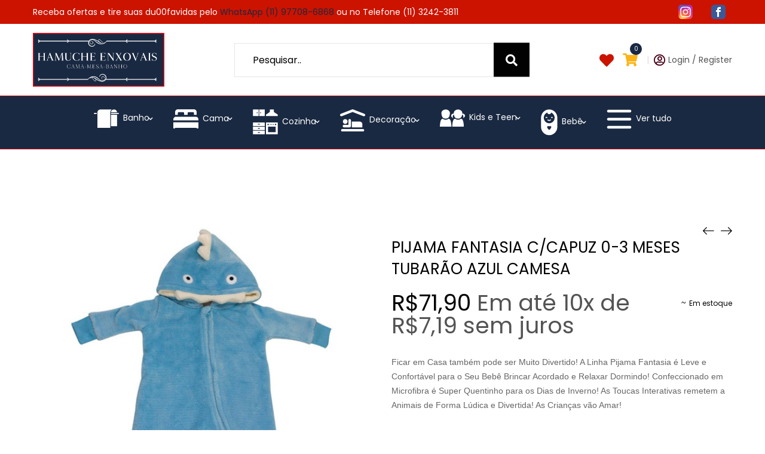

--- FILE ---
content_type: text/html; charset=UTF-8
request_url: https://hamucheenxovais.com.br/produto/pijama-fantasia-c-capuz-0-3-meses-tubarao-azul-camesa/
body_size: 32770
content:
<!DOCTYPE html>
<html lang="pt-BR">
<head>
    <meta charset="UTF-8">
    <!--[if IE]>
    <meta http-equiv="X-UA-Compatible" content="IE=edge,chrome=1">
    <![endif]-->
    <meta name="viewport" content="user-scalable=no, width=device-width, initial-scale=1.0" />
    <meta name="apple-mobile-web-app-capable" content="yes" />
    <link rel="profile" href="https://gmpg.org/xfn/11">
    <link rel="pingback" href="https://hamucheenxovais.com.br/xmlrpc.php">
    <title>Pijama Fantasia C/Capuz 0-3 Meses  Tubarão   Azul Camesa &#8211; Hamuche</title>
<meta name='robots' content='max-image-preview:large' />
	<style>img:is([sizes="auto" i], [sizes^="auto," i]) { contain-intrinsic-size: 3000px 1500px }</style>
	
		<!-- Meta Tag Manager -->
		<meta name="facebook-domain-verification" content="zy3awwo7udkzd5h406mvzdb6r37dw3" />
		<!-- / Meta Tag Manager -->
<link rel='dns-prefetch' href='//fonts.googleapis.com' />
<link rel="alternate" type="application/rss+xml" title="Feed para Hamuche &raquo;" href="https://hamucheenxovais.com.br/feed/" />
<link rel="alternate" type="application/rss+xml" title="Feed de comentários para Hamuche &raquo;" href="https://hamucheenxovais.com.br/comments/feed/" />
<link rel="alternate" type="application/rss+xml" title="Feed de comentários para Hamuche &raquo; Pijama Fantasia C/Capuz 0-3 Meses  Tubarão   Azul Camesa" href="https://hamucheenxovais.com.br/produto/pijama-fantasia-c-capuz-0-3-meses-tubarao-azul-camesa/feed/" />
<script type="text/javascript">
/* <![CDATA[ */
window._wpemojiSettings = {"baseUrl":"https:\/\/s.w.org\/images\/core\/emoji\/16.0.1\/72x72\/","ext":".png","svgUrl":"https:\/\/s.w.org\/images\/core\/emoji\/16.0.1\/svg\/","svgExt":".svg","source":{"concatemoji":"https:\/\/hamucheenxovais.com.br\/wp-includes\/js\/wp-emoji-release.min.js?ver=6.8.2"}};
/*! This file is auto-generated */
!function(s,n){var o,i,e;function c(e){try{var t={supportTests:e,timestamp:(new Date).valueOf()};sessionStorage.setItem(o,JSON.stringify(t))}catch(e){}}function p(e,t,n){e.clearRect(0,0,e.canvas.width,e.canvas.height),e.fillText(t,0,0);var t=new Uint32Array(e.getImageData(0,0,e.canvas.width,e.canvas.height).data),a=(e.clearRect(0,0,e.canvas.width,e.canvas.height),e.fillText(n,0,0),new Uint32Array(e.getImageData(0,0,e.canvas.width,e.canvas.height).data));return t.every(function(e,t){return e===a[t]})}function u(e,t){e.clearRect(0,0,e.canvas.width,e.canvas.height),e.fillText(t,0,0);for(var n=e.getImageData(16,16,1,1),a=0;a<n.data.length;a++)if(0!==n.data[a])return!1;return!0}function f(e,t,n,a){switch(t){case"flag":return n(e,"\ud83c\udff3\ufe0f\u200d\u26a7\ufe0f","\ud83c\udff3\ufe0f\u200b\u26a7\ufe0f")?!1:!n(e,"\ud83c\udde8\ud83c\uddf6","\ud83c\udde8\u200b\ud83c\uddf6")&&!n(e,"\ud83c\udff4\udb40\udc67\udb40\udc62\udb40\udc65\udb40\udc6e\udb40\udc67\udb40\udc7f","\ud83c\udff4\u200b\udb40\udc67\u200b\udb40\udc62\u200b\udb40\udc65\u200b\udb40\udc6e\u200b\udb40\udc67\u200b\udb40\udc7f");case"emoji":return!a(e,"\ud83e\udedf")}return!1}function g(e,t,n,a){var r="undefined"!=typeof WorkerGlobalScope&&self instanceof WorkerGlobalScope?new OffscreenCanvas(300,150):s.createElement("canvas"),o=r.getContext("2d",{willReadFrequently:!0}),i=(o.textBaseline="top",o.font="600 32px Arial",{});return e.forEach(function(e){i[e]=t(o,e,n,a)}),i}function t(e){var t=s.createElement("script");t.src=e,t.defer=!0,s.head.appendChild(t)}"undefined"!=typeof Promise&&(o="wpEmojiSettingsSupports",i=["flag","emoji"],n.supports={everything:!0,everythingExceptFlag:!0},e=new Promise(function(e){s.addEventListener("DOMContentLoaded",e,{once:!0})}),new Promise(function(t){var n=function(){try{var e=JSON.parse(sessionStorage.getItem(o));if("object"==typeof e&&"number"==typeof e.timestamp&&(new Date).valueOf()<e.timestamp+604800&&"object"==typeof e.supportTests)return e.supportTests}catch(e){}return null}();if(!n){if("undefined"!=typeof Worker&&"undefined"!=typeof OffscreenCanvas&&"undefined"!=typeof URL&&URL.createObjectURL&&"undefined"!=typeof Blob)try{var e="postMessage("+g.toString()+"("+[JSON.stringify(i),f.toString(),p.toString(),u.toString()].join(",")+"));",a=new Blob([e],{type:"text/javascript"}),r=new Worker(URL.createObjectURL(a),{name:"wpTestEmojiSupports"});return void(r.onmessage=function(e){c(n=e.data),r.terminate(),t(n)})}catch(e){}c(n=g(i,f,p,u))}t(n)}).then(function(e){for(var t in e)n.supports[t]=e[t],n.supports.everything=n.supports.everything&&n.supports[t],"flag"!==t&&(n.supports.everythingExceptFlag=n.supports.everythingExceptFlag&&n.supports[t]);n.supports.everythingExceptFlag=n.supports.everythingExceptFlag&&!n.supports.flag,n.DOMReady=!1,n.readyCallback=function(){n.DOMReady=!0}}).then(function(){return e}).then(function(){var e;n.supports.everything||(n.readyCallback(),(e=n.source||{}).concatemoji?t(e.concatemoji):e.wpemoji&&e.twemoji&&(t(e.twemoji),t(e.wpemoji)))}))}((window,document),window._wpemojiSettings);
/* ]]> */
</script>
<link rel='stylesheet' id='menu-icons-extra-css' href='https://hamucheenxovais.com.br/wp-content/plugins/menu-iconsOFF/css/extra.min.css?ver=0.13.18'  media='all' />
<style id='wp-emoji-styles-inline-css' type='text/css'>

	img.wp-smiley, img.emoji {
		display: inline !important;
		border: none !important;
		box-shadow: none !important;
		height: 1em !important;
		width: 1em !important;
		margin: 0 0.07em !important;
		vertical-align: -0.1em !important;
		background: none !important;
		padding: 0 !important;
	}
</style>
<link rel='stylesheet' id='wp-block-library-css' href='https://hamucheenxovais.com.br/wp-includes/css/dist/block-library/style.min.css?ver=6.8.2'  media='all' />
<style id='classic-theme-styles-inline-css' type='text/css'>
/*! This file is auto-generated */
.wp-block-button__link{color:#fff;background-color:#32373c;border-radius:9999px;box-shadow:none;text-decoration:none;padding:calc(.667em + 2px) calc(1.333em + 2px);font-size:1.125em}.wp-block-file__button{background:#32373c;color:#fff;text-decoration:none}
</style>
<style id='global-styles-inline-css' type='text/css'>
:root{--wp--preset--aspect-ratio--square: 1;--wp--preset--aspect-ratio--4-3: 4/3;--wp--preset--aspect-ratio--3-4: 3/4;--wp--preset--aspect-ratio--3-2: 3/2;--wp--preset--aspect-ratio--2-3: 2/3;--wp--preset--aspect-ratio--16-9: 16/9;--wp--preset--aspect-ratio--9-16: 9/16;--wp--preset--color--black: #000000;--wp--preset--color--cyan-bluish-gray: #abb8c3;--wp--preset--color--white: #ffffff;--wp--preset--color--pale-pink: #f78da7;--wp--preset--color--vivid-red: #cf2e2e;--wp--preset--color--luminous-vivid-orange: #ff6900;--wp--preset--color--luminous-vivid-amber: #fcb900;--wp--preset--color--light-green-cyan: #7bdcb5;--wp--preset--color--vivid-green-cyan: #00d084;--wp--preset--color--pale-cyan-blue: #8ed1fc;--wp--preset--color--vivid-cyan-blue: #0693e3;--wp--preset--color--vivid-purple: #9b51e0;--wp--preset--color--toro-theme-primary: #fc4f4f;--wp--preset--color--toro-theme-secondary: #2F2F2F;--wp--preset--color--strong-magenta: #a156b4;--wp--preset--color--light-grayish-magenta: #d0a5db;--wp--preset--color--very-light-gray: #eee;--wp--preset--color--very-dark-gray: #444;--wp--preset--gradient--vivid-cyan-blue-to-vivid-purple: linear-gradient(135deg,rgba(6,147,227,1) 0%,rgb(155,81,224) 100%);--wp--preset--gradient--light-green-cyan-to-vivid-green-cyan: linear-gradient(135deg,rgb(122,220,180) 0%,rgb(0,208,130) 100%);--wp--preset--gradient--luminous-vivid-amber-to-luminous-vivid-orange: linear-gradient(135deg,rgba(252,185,0,1) 0%,rgba(255,105,0,1) 100%);--wp--preset--gradient--luminous-vivid-orange-to-vivid-red: linear-gradient(135deg,rgba(255,105,0,1) 0%,rgb(207,46,46) 100%);--wp--preset--gradient--very-light-gray-to-cyan-bluish-gray: linear-gradient(135deg,rgb(238,238,238) 0%,rgb(169,184,195) 100%);--wp--preset--gradient--cool-to-warm-spectrum: linear-gradient(135deg,rgb(74,234,220) 0%,rgb(151,120,209) 20%,rgb(207,42,186) 40%,rgb(238,44,130) 60%,rgb(251,105,98) 80%,rgb(254,248,76) 100%);--wp--preset--gradient--blush-light-purple: linear-gradient(135deg,rgb(255,206,236) 0%,rgb(152,150,240) 100%);--wp--preset--gradient--blush-bordeaux: linear-gradient(135deg,rgb(254,205,165) 0%,rgb(254,45,45) 50%,rgb(107,0,62) 100%);--wp--preset--gradient--luminous-dusk: linear-gradient(135deg,rgb(255,203,112) 0%,rgb(199,81,192) 50%,rgb(65,88,208) 100%);--wp--preset--gradient--pale-ocean: linear-gradient(135deg,rgb(255,245,203) 0%,rgb(182,227,212) 50%,rgb(51,167,181) 100%);--wp--preset--gradient--electric-grass: linear-gradient(135deg,rgb(202,248,128) 0%,rgb(113,206,126) 100%);--wp--preset--gradient--midnight: linear-gradient(135deg,rgb(2,3,129) 0%,rgb(40,116,252) 100%);--wp--preset--font-size--small: 13px;--wp--preset--font-size--medium: 20px;--wp--preset--font-size--large: 36px;--wp--preset--font-size--x-large: 42px;--wp--preset--spacing--20: 0.44rem;--wp--preset--spacing--30: 0.67rem;--wp--preset--spacing--40: 1rem;--wp--preset--spacing--50: 1.5rem;--wp--preset--spacing--60: 2.25rem;--wp--preset--spacing--70: 3.38rem;--wp--preset--spacing--80: 5.06rem;--wp--preset--shadow--natural: 6px 6px 9px rgba(0, 0, 0, 0.2);--wp--preset--shadow--deep: 12px 12px 50px rgba(0, 0, 0, 0.4);--wp--preset--shadow--sharp: 6px 6px 0px rgba(0, 0, 0, 0.2);--wp--preset--shadow--outlined: 6px 6px 0px -3px rgba(255, 255, 255, 1), 6px 6px rgba(0, 0, 0, 1);--wp--preset--shadow--crisp: 6px 6px 0px rgba(0, 0, 0, 1);}:where(.is-layout-flex){gap: 0.5em;}:where(.is-layout-grid){gap: 0.5em;}body .is-layout-flex{display: flex;}.is-layout-flex{flex-wrap: wrap;align-items: center;}.is-layout-flex > :is(*, div){margin: 0;}body .is-layout-grid{display: grid;}.is-layout-grid > :is(*, div){margin: 0;}:where(.wp-block-columns.is-layout-flex){gap: 2em;}:where(.wp-block-columns.is-layout-grid){gap: 2em;}:where(.wp-block-post-template.is-layout-flex){gap: 1.25em;}:where(.wp-block-post-template.is-layout-grid){gap: 1.25em;}.has-black-color{color: var(--wp--preset--color--black) !important;}.has-cyan-bluish-gray-color{color: var(--wp--preset--color--cyan-bluish-gray) !important;}.has-white-color{color: var(--wp--preset--color--white) !important;}.has-pale-pink-color{color: var(--wp--preset--color--pale-pink) !important;}.has-vivid-red-color{color: var(--wp--preset--color--vivid-red) !important;}.has-luminous-vivid-orange-color{color: var(--wp--preset--color--luminous-vivid-orange) !important;}.has-luminous-vivid-amber-color{color: var(--wp--preset--color--luminous-vivid-amber) !important;}.has-light-green-cyan-color{color: var(--wp--preset--color--light-green-cyan) !important;}.has-vivid-green-cyan-color{color: var(--wp--preset--color--vivid-green-cyan) !important;}.has-pale-cyan-blue-color{color: var(--wp--preset--color--pale-cyan-blue) !important;}.has-vivid-cyan-blue-color{color: var(--wp--preset--color--vivid-cyan-blue) !important;}.has-vivid-purple-color{color: var(--wp--preset--color--vivid-purple) !important;}.has-black-background-color{background-color: var(--wp--preset--color--black) !important;}.has-cyan-bluish-gray-background-color{background-color: var(--wp--preset--color--cyan-bluish-gray) !important;}.has-white-background-color{background-color: var(--wp--preset--color--white) !important;}.has-pale-pink-background-color{background-color: var(--wp--preset--color--pale-pink) !important;}.has-vivid-red-background-color{background-color: var(--wp--preset--color--vivid-red) !important;}.has-luminous-vivid-orange-background-color{background-color: var(--wp--preset--color--luminous-vivid-orange) !important;}.has-luminous-vivid-amber-background-color{background-color: var(--wp--preset--color--luminous-vivid-amber) !important;}.has-light-green-cyan-background-color{background-color: var(--wp--preset--color--light-green-cyan) !important;}.has-vivid-green-cyan-background-color{background-color: var(--wp--preset--color--vivid-green-cyan) !important;}.has-pale-cyan-blue-background-color{background-color: var(--wp--preset--color--pale-cyan-blue) !important;}.has-vivid-cyan-blue-background-color{background-color: var(--wp--preset--color--vivid-cyan-blue) !important;}.has-vivid-purple-background-color{background-color: var(--wp--preset--color--vivid-purple) !important;}.has-black-border-color{border-color: var(--wp--preset--color--black) !important;}.has-cyan-bluish-gray-border-color{border-color: var(--wp--preset--color--cyan-bluish-gray) !important;}.has-white-border-color{border-color: var(--wp--preset--color--white) !important;}.has-pale-pink-border-color{border-color: var(--wp--preset--color--pale-pink) !important;}.has-vivid-red-border-color{border-color: var(--wp--preset--color--vivid-red) !important;}.has-luminous-vivid-orange-border-color{border-color: var(--wp--preset--color--luminous-vivid-orange) !important;}.has-luminous-vivid-amber-border-color{border-color: var(--wp--preset--color--luminous-vivid-amber) !important;}.has-light-green-cyan-border-color{border-color: var(--wp--preset--color--light-green-cyan) !important;}.has-vivid-green-cyan-border-color{border-color: var(--wp--preset--color--vivid-green-cyan) !important;}.has-pale-cyan-blue-border-color{border-color: var(--wp--preset--color--pale-cyan-blue) !important;}.has-vivid-cyan-blue-border-color{border-color: var(--wp--preset--color--vivid-cyan-blue) !important;}.has-vivid-purple-border-color{border-color: var(--wp--preset--color--vivid-purple) !important;}.has-vivid-cyan-blue-to-vivid-purple-gradient-background{background: var(--wp--preset--gradient--vivid-cyan-blue-to-vivid-purple) !important;}.has-light-green-cyan-to-vivid-green-cyan-gradient-background{background: var(--wp--preset--gradient--light-green-cyan-to-vivid-green-cyan) !important;}.has-luminous-vivid-amber-to-luminous-vivid-orange-gradient-background{background: var(--wp--preset--gradient--luminous-vivid-amber-to-luminous-vivid-orange) !important;}.has-luminous-vivid-orange-to-vivid-red-gradient-background{background: var(--wp--preset--gradient--luminous-vivid-orange-to-vivid-red) !important;}.has-very-light-gray-to-cyan-bluish-gray-gradient-background{background: var(--wp--preset--gradient--very-light-gray-to-cyan-bluish-gray) !important;}.has-cool-to-warm-spectrum-gradient-background{background: var(--wp--preset--gradient--cool-to-warm-spectrum) !important;}.has-blush-light-purple-gradient-background{background: var(--wp--preset--gradient--blush-light-purple) !important;}.has-blush-bordeaux-gradient-background{background: var(--wp--preset--gradient--blush-bordeaux) !important;}.has-luminous-dusk-gradient-background{background: var(--wp--preset--gradient--luminous-dusk) !important;}.has-pale-ocean-gradient-background{background: var(--wp--preset--gradient--pale-ocean) !important;}.has-electric-grass-gradient-background{background: var(--wp--preset--gradient--electric-grass) !important;}.has-midnight-gradient-background{background: var(--wp--preset--gradient--midnight) !important;}.has-small-font-size{font-size: var(--wp--preset--font-size--small) !important;}.has-medium-font-size{font-size: var(--wp--preset--font-size--medium) !important;}.has-large-font-size{font-size: var(--wp--preset--font-size--large) !important;}.has-x-large-font-size{font-size: var(--wp--preset--font-size--x-large) !important;}
:where(.wp-block-post-template.is-layout-flex){gap: 1.25em;}:where(.wp-block-post-template.is-layout-grid){gap: 1.25em;}
:where(.wp-block-columns.is-layout-flex){gap: 2em;}:where(.wp-block-columns.is-layout-grid){gap: 2em;}
:root :where(.wp-block-pullquote){font-size: 1.5em;line-height: 1.6;}
</style>
<link rel='stylesheet' id='lastudio-dlicon-css' href='https://hamucheenxovais.com.br/wp-content/plugins/lastudio-elements/assets/css/lib/dlicon/dlicon.css?ver=1.2.2'  media='all' />
<style id='lastudio-dlicon-inline-css' type='text/css'>
@font-face {
                    font-family: 'dliconoutline';
                    src: url('https://hamucheenxovais.com.br/wp-content/plugins/lastudio-elements/assets/css/lib/dlicon/dlicon.woff2') format('woff2'),
                         url('https://hamucheenxovais.com.br/wp-content/plugins/lastudio-elements/assets/css/lib/dlicon/dlicon.woff') format('woff'),
                         url('https://hamucheenxovais.com.br/wp-content/plugins/lastudio-elements/assets/css/lib/dlicon/dlicon.ttf') format('truetype');
                    font-weight: 400;
                    font-style: normal
                }
</style>
<style id='woocommerce-inline-inline-css' type='text/css'>
.woocommerce form .form-row .required { visibility: visible; }
</style>
<link rel='stylesheet' id='trp-language-switcher-style-css' href='https://hamucheenxovais.com.br/wp-content/plugins/translatepress-multilingual/assets/css/trp-language-switcher.css?ver=2.9.20'  media='all' />
<link rel='stylesheet' id='brands-styles-css' href='https://hamucheenxovais.com.br/wp-content/plugins/woocommerce/assets/css/brands.css?ver=10.0.2'  media='all' />
<link rel='stylesheet' id='elementor-frontend-css' href='https://hamucheenxovais.com.br/wp-content/uploads/elementor/css/custom-frontend.min.css?ver=1752774703'  media='all' />
<link rel='stylesheet' id='widget-heading-css' href='https://hamucheenxovais.com.br/wp-content/plugins/elementor/assets/css/widget-heading.min.css?ver=3.30.2'  media='all' />
<link rel='stylesheet' id='widget-spacer-css' href='https://hamucheenxovais.com.br/wp-content/plugins/elementor/assets/css/widget-spacer.min.css?ver=3.30.2'  media='all' />
<link rel='stylesheet' id='widget-nav-menu-css' href='https://hamucheenxovais.com.br/wp-content/uploads/elementor/css/custom-pro-widget-nav-menu.min.css?ver=1752774703'  media='all' />
<link rel='stylesheet' id='widget-icon-list-css' href='https://hamucheenxovais.com.br/wp-content/uploads/elementor/css/custom-widget-icon-list.min.css?ver=1752774703'  media='all' />
<link rel='stylesheet' id='widget-image-css' href='https://hamucheenxovais.com.br/wp-content/plugins/elementor/assets/css/widget-image.min.css?ver=3.30.2'  media='all' />
<link rel='stylesheet' id='elementor-icons-css' href='https://hamucheenxovais.com.br/wp-content/plugins/elementor/assets/lib/eicons/css/elementor-icons.min.css?ver=5.43.0'  media='all' />
<link rel='stylesheet' id='elementor-post-6-css' href='https://hamucheenxovais.com.br/wp-content/uploads/elementor/css/post-6.css?ver=1752774703'  media='all' />
<link rel='stylesheet' id='lastudio-elements-css' href='https://hamucheenxovais.com.br/wp-content/plugins/lastudio-elements/assets/css/lastudio-elements.css?ver=1.2.2'  media='all' />
<link rel='stylesheet' id='font-awesome-5-all-css' href='https://hamucheenxovais.com.br/wp-content/plugins/elementor/assets/lib/font-awesome/css/all.min.css?ver=3.30.2'  media='all' />
<link rel='stylesheet' id='font-awesome-4-shim-css' href='https://hamucheenxovais.com.br/wp-content/plugins/elementor/assets/lib/font-awesome/css/v4-shims.min.css?ver=3.30.2'  media='all' />
<link rel='stylesheet' id='elementor-post-148-css' href='https://hamucheenxovais.com.br/wp-content/uploads/elementor/css/post-148.css?ver=1752774703'  media='all' />
<link rel='stylesheet' id='font-awesome-css' href='https://hamucheenxovais.com.br/wp-content/plugins/elementor/assets/lib/font-awesome/css/font-awesome.min.css?ver=4.7.0'  media='all' />
<style id='font-awesome-inline-css' type='text/css'>
@font-face{
                font-family: 'FontAwesome';
                src: url('//hamucheenxovais.com.br/wp-content/themes/toro/assets/fonts/fontawesome-webfont.eot');
                src: url('//hamucheenxovais.com.br/wp-content/themes/toro/assets/fonts/fontawesome-webfont.eot') format('embedded-opentype'),
                     url('//hamucheenxovais.com.br/wp-content/themes/toro/assets/fonts/fontawesome-webfont.woff2') format('woff2'),
                     url('//hamucheenxovais.com.br/wp-content/themes/toro/assets/fonts/fontawesome-webfont.woff') format('woff'),
                     url('//hamucheenxovais.com.br/wp-content/themes/toro/assets/fonts/fontawesome-webfont.ttf') format('truetype'),
                     url('//hamucheenxovais.com.br/wp-content/themes/toro/assets/fonts/fontawesome-webfont.svg') format('svg');
                font-weight:normal;
                font-style:normal
            }
</style>
<link rel='stylesheet' id='toro-theme-css' href='https://hamucheenxovais.com.br/wp-content/themes/toro/style.css?ver=1.4.0'  media='all' />
<style id='toro-theme-inline-css' type='text/css'>
.site-loading .la-image-loading {opacity: 1;visibility: visible}.la-image-loading.spinner-custom .content {width: 100px;margin-top: -50px;height: 100px;margin-left: -50px;text-align: center}.la-image-loading.spinner-custom .content img {width: auto;margin: 0 auto}.site-loading #page.site {opacity: 0;transition: all .3s ease-in-out}#page.site {opacity: 1}.la-image-loading {opacity: 0;position: fixed;z-index: 999999;left: 0;top: 0;right: 0;bottom: 0;background: #fff;overflow: hidden;transition: all .3s ease-in-out;-webkit-transition: all .3s ease-in-out;visibility: hidden}.la-image-loading .content {position: absolute;width: 50px;height: 50px;top: 50%;left: 50%;margin-left: -25px;margin-top: -25px}.la-loader.spinner1 {width: 40px;height: 40px;margin: 5px;display: block;box-shadow: 0 0 20px 0 rgba(0, 0, 0, 0.15);-webkit-box-shadow: 0 0 20px 0 rgba(0, 0, 0, 0.15);-webkit-animation: la-rotateplane 1.2s infinite ease-in-out;animation: la-rotateplane 1.2s infinite ease-in-out;border-radius: 3px;-moz-border-radius: 3px;-webkit-border-radius: 3px}.la-loader.spinner2 {width: 40px;height: 40px;margin: 5px;box-shadow: 0 0 20px 0 rgba(0, 0, 0, 0.15);-webkit-box-shadow: 0 0 20px 0 rgba(0, 0, 0, 0.15);border-radius: 100%;-webkit-animation: la-scaleout 1.0s infinite ease-in-out;animation: la-scaleout 1.0s infinite ease-in-out}.la-loader.spinner3 {margin: 15px 0 0 -10px;width: 70px;text-align: center}.la-loader.spinner3 [class*="bounce"] {width: 18px;height: 18px;box-shadow: 0 0 20px 0 rgba(0, 0, 0, 0.15);-webkit-box-shadow: 0 0 20px 0 rgba(0, 0, 0, 0.15);border-radius: 100%;display: inline-block;-webkit-animation: la-bouncedelay 1.4s infinite ease-in-out;animation: la-bouncedelay 1.4s infinite ease-in-out;-webkit-animation-fill-mode: both;animation-fill-mode: both}.la-loader.spinner3 .bounce1 {-webkit-animation-delay: -.32s;animation-delay: -.32s}.la-loader.spinner3 .bounce2 {-webkit-animation-delay: -.16s;animation-delay: -.16s}.la-loader.spinner4 {margin: 5px;width: 40px;height: 40px;text-align: center;-webkit-animation: la-rotate 2.0s infinite linear;animation: la-rotate 2.0s infinite linear}.la-loader.spinner4 [class*="dot"] {width: 60%;height: 60%;display: inline-block;position: absolute;top: 0;border-radius: 100%;-webkit-animation: la-bounce 2.0s infinite ease-in-out;animation: la-bounce 2.0s infinite ease-in-out;box-shadow: 0 0 20px 0 rgba(0, 0, 0, 0.15);-webkit-box-shadow: 0 0 20px 0 rgba(0, 0, 0, 0.15)}.la-loader.spinner4 .dot2 {top: auto;bottom: 0;-webkit-animation-delay: -1.0s;animation-delay: -1.0s}.la-loader.spinner5 {margin: 5px;width: 40px;height: 40px}.la-loader.spinner5 div {width: 33%;height: 33%;float: left;-webkit-animation: la-cubeGridScaleDelay 1.3s infinite ease-in-out;animation: la-cubeGridScaleDelay 1.3s infinite ease-in-out}.la-loader.spinner5 div:nth-child(1), .la-loader.spinner5 div:nth-child(5), .la-loader.spinner5 div:nth-child(9) {-webkit-animation-delay: .2s;animation-delay: .2s}.la-loader.spinner5 div:nth-child(2), .la-loader.spinner5 div:nth-child(6) {-webkit-animation-delay: .3s;animation-delay: .3s}.la-loader.spinner5 div:nth-child(3) {-webkit-animation-delay: .4s;animation-delay: .4s}.la-loader.spinner5 div:nth-child(4), .la-loader.spinner5 div:nth-child(8) {-webkit-animation-delay: .1s;animation-delay: .1s}.la-loader.spinner5 div:nth-child(7) {-webkit-animation-delay: 0s;animation-delay: 0s}@-webkit-keyframes la-rotateplane {0% {-webkit-transform: perspective(120px)}50% {-webkit-transform: perspective(120px) rotateY(180deg)}100% {-webkit-transform: perspective(120px) rotateY(180deg) rotateX(180deg)}}@keyframes la-rotateplane {0% {transform: perspective(120px) rotateX(0deg) rotateY(0deg)}50% {transform: perspective(120px) rotateX(-180.1deg) rotateY(0deg)}100% {transform: perspective(120px) rotateX(-180deg) rotateY(-179.9deg)}}@-webkit-keyframes la-scaleout {0% {-webkit-transform: scale(0)}100% {-webkit-transform: scale(1);opacity: 0}}@keyframes la-scaleout {0% {transform: scale(0);-webkit-transform: scale(0)}100% {transform: scale(1);-webkit-transform: scale(1);opacity: 0}}@-webkit-keyframes la-bouncedelay {0%, 80%, 100% {-webkit-transform: scale(0)}40% {-webkit-transform: scale(1)}}@keyframes la-bouncedelay {0%, 80%, 100% {transform: scale(0)}40% {transform: scale(1)}}@-webkit-keyframes la-rotate {100% {-webkit-transform: rotate(360deg)}}@keyframes la-rotate {100% {transform: rotate(360deg);-webkit-transform: rotate(360deg)}}@-webkit-keyframes la-bounce {0%, 100% {-webkit-transform: scale(0)}50% {-webkit-transform: scale(1)}}@keyframes la-bounce {0%, 100% {transform: scale(0)}50% {transform: scale(1)}}@-webkit-keyframes la-cubeGridScaleDelay {0% {-webkit-transform: scale3d(1, 1, 1)}35% {-webkit-transform: scale3d(0, 0, 1)}70% {-webkit-transform: scale3d(1, 1, 1)}100% {-webkit-transform: scale3d(1, 1, 1)}}@keyframes la-cubeGridScaleDelay {0% {transform: scale3d(1, 1, 1)}35% {transform: scale3d(0, 0, 1)}70% {transform: scale3d(1, 1, 1)}100% {transform: scale3d(1, 1, 1)}}.la-loader.spinner1, .la-loader.spinner2, .la-loader.spinner3 [class*="bounce"], .la-loader.spinner4 [class*="dot"], .la-loader.spinner5 div{background-color: #1a2942}.show-when-logged{display: none !important}.section-page-header{color: #ffffff;background-image: url(//hamuche.formigaweb.com.br/wp-content/uploads/2021/01/Frame-12.png);background-repeat: repeat;background-position: left top}.section-page-header .page-title{color: #ffffff}.section-page-header a{color: #ffffff}.section-page-header a:hover{color: #ce0918}.section-page-header .page-header-inner{padding-top: 25px;padding-bottom: 25px}@media(min-width: 768px){.section-page-header .page-header-inner{padding-top: 25px;padding-bottom: 25px}}@media(min-width: 992px){.section-page-header .page-header-inner{padding-top: 40px;padding-bottom: 40px}}@media(min-width: 1440px){.section-page-header .page-header-inner{padding-top: 35px;padding-bottom: 35px}}body.toro-body .site-main{padding-top:20px;padding-bottom:20px}body.toro-body{font-size: 14px;background-repeat: repeat;background-position: left top}body.toro-body.body-boxed #page.site{width: 1230px;max-width: 100%;margin-left: auto;margin-right: auto;background-repeat: repeat;background-position: left top}body.toro-body.body-boxed .site-header .site-header-inner{max-width: 1230px}body.toro-body.body-boxed .site-header.is-sticky .site-header-inner{left: calc( (100% - 1230px)/2 );left: -webkit-calc( (100% - 1230px)/2 )}#masthead_aside,.site-header .site-header-inner{background-repeat: repeat;background-position: left top;background-attachment: scroll;background-color: #fff}.enable-header-transparency .site-header:not(.is-sticky) .site-header-inner{background-repeat: repeat;background-position: left top;background-attachment: scroll;background-color: rgba(0,0,0,0)}.footer-top{background-repeat: repeat;background-position: left top;background-attachment: scroll;background-color: #fff}.open-newsletter-popup .lightcase-inlineWrap{background-repeat: repeat;background-position: left top}.header-v6 #masthead_aside .mega-menu > li > a,.header-v7 #header_aside .mega-menu > li > a,.site-main-nav .main-menu > li > a{font-size: 16px}.mega-menu .popup{font-size: 12px}.mega-menu .mm-popup-wide .inner > ul.sub-menu > li li > a,.mega-menu .mm-popup-narrow li.menu-item > a{font-size: 12px}.mega-menu .mm-popup-wide .inner > ul.sub-menu > li > a{font-size: 13px}.site-header .site-branding a{height: 100px;line-height: 100px}.site-header .header-component-inner{padding-top: 30px;padding-bottom: 30px}.site-header .header-main .la_com_action--dropdownmenu .menu,.site-header .mega-menu > li > .popup{margin-top: 50px}.site-header .header-main .la_com_action--dropdownmenu:hover .menu,.site-header .mega-menu > li:hover > .popup{margin-top: 30px}.site-header.is-sticky .site-branding a{height: 80px;line-height: 80px}.site-header.is-sticky .header-component-inner{padding-top: 20px;padding-bottom: 20px}.site-header.is-sticky .header-main .la_com_action--dropdownmenu .menu,.site-header.is-sticky .mega-menu > li > .popup{margin-top: 40px}.site-header.is-sticky .header-main .la_com_action--dropdownmenu:hover .menu,.site-header.is-sticky .mega-menu > li:hover > .popup{margin-top: 20px}@media(max-width: 1300px) and (min-width: 992px){.site-header .site-branding a{height: 100px;line-height: 100px}.site-header .header-component-inner{padding-top: 30px;padding-bottom: 30px}.site-header .header-main .la_com_action--dropdownmenu .menu,.site-header .mega-menu > li > .popup{margin-top: 50px}.site-header .header-main .la_com_action--dropdownmenu:hover .menu,.site-header .mega-menu > li:hover > .popup{margin-top: 30px}.site-header.is-sticky .site-branding a{height: 80px;line-height: 80px}.site-header.is-sticky .header-component-inner{padding-top: 20px;padding-bottom: 20px}.site-header.is-sticky .header-main .la_com_action--dropdownmenu .menu,.site-header.is-sticky .mega-menu > li > .popup{margin-top: 40px}.site-header.is-sticky .header-main .la_com_action--dropdownmenu:hover .menu,.site-header.is-sticky .mega-menu > li:hover > .popup{margin-top: 20px}}@media(max-width: 991px){.site-header-mobile .site-branding a{height: 70px;line-height: 70px}.site-header-mobile .header-component-inner{padding-top: 15px;padding-bottom: 15px}.site-header-mobile.is-sticky .site-branding a{height: 70px;line-height: 70px}.site-header-mobile.is-sticky .header-component-inner{padding-top: 15px;padding-bottom: 15px}}.header-v5 #masthead_aside{background-repeat: repeat;background-position: left top;background-attachment: scroll;background-color: #fff}.header-v5.enable-header-transparency #masthead_aside{background-repeat: repeat;background-position: left top;background-attachment: scroll;background-color: rgba(0,0,0,0)}:root{--theme-primary-color: #1a2942;--theme-secondary-color: #020202;--theme-three-color: #A3A3A3;--theme-body-font-color: #535353;--theme-border-color: #CDCDCD;--theme-heading-font-color: #000000;--theme-body-font-family: "Poppins", "Helvetica Neue", Arial, sans-serif;--theme-heading-font-family: "Poppins", "Helvetica Neue", Arial, sans-serif;--theme-three-font-family: "Montserrat", "Helvetica Neue", Arial, sans-serif}
</style>
<link rel='stylesheet' id='toro-google_fonts-css' href='//fonts.googleapis.com/css?family=Poppins:300,regular,600,700%7CMontserrat:regular'  media='all' />
<link rel='stylesheet' id='elementor-gf-local-montserrat-css' href='https://hamucheenxovais.com.br/wp-content/uploads/elementor/google-fonts/css/montserrat.css?ver=1742276670'  media='all' />
<link rel='stylesheet' id='elementor-gf-local-inter-css' href='https://hamucheenxovais.com.br/wp-content/uploads/elementor/google-fonts/css/inter.css?ver=1742276673'  media='all' />
<link rel='stylesheet' id='elementor-icons-shared-0-css' href='https://hamucheenxovais.com.br/wp-content/plugins/elementor/assets/lib/font-awesome/css/fontawesome.min.css?ver=5.15.3'  media='all' />
<link rel='stylesheet' id='elementor-icons-fa-solid-css' href='https://hamucheenxovais.com.br/wp-content/plugins/elementor/assets/lib/font-awesome/css/solid.min.css?ver=5.15.3'  media='all' />
<link rel='stylesheet' id='elementor-icons-fa-brands-css' href='https://hamucheenxovais.com.br/wp-content/plugins/elementor/assets/lib/font-awesome/css/brands.min.css?ver=5.15.3'  media='all' />
<script type="text/javascript" src="https://hamucheenxovais.com.br/wp-includes/js/jquery/jquery.min.js?ver=3.7.1" id="jquery-core-js"></script>
<script type="text/javascript" src="https://hamucheenxovais.com.br/wp-includes/js/jquery/jquery-migrate.min.js?ver=3.4.1" id="jquery-migrate-js"></script>
<script type="text/javascript" src="https://hamucheenxovais.com.br/wp-content/plugins/woocommerce/assets/js/jquery-blockui/jquery.blockUI.min.js?ver=2.7.0-wc.10.0.2" id="jquery-blockui-js" defer="defer" data-wp-strategy="defer" defer ></script> 
<script type="text/javascript" id="wc-add-to-cart-js-extra">
/* <![CDATA[ */
var wc_add_to_cart_params = {"ajax_url":"\/wp-admin\/admin-ajax.php","wc_ajax_url":"\/?wc-ajax=%%endpoint%%","i18n_view_cart":"Ver carrinho","cart_url":"https:\/\/hamucheenxovais.com.br\/carrinho\/","is_cart":"","cart_redirect_after_add":"no"};
/* ]]> */
</script>
<script type="text/javascript" src="https://hamucheenxovais.com.br/wp-content/plugins/woocommerce/assets/js/frontend/add-to-cart.min.js?ver=10.0.2" id="wc-add-to-cart-js" defer="defer" data-wp-strategy="defer" defer ></script> 
<script type="text/javascript" id="wc-single-product-js-extra">
/* <![CDATA[ */
var wc_single_product_params = {"i18n_required_rating_text":"Selecione uma classifica\u00e7\u00e3o","i18n_rating_options":["1 de 5 estrelas","2 de 5 estrelas","3 de 5 estrelas","4 de 5 estrelas","5 de 5 estrelas"],"i18n_product_gallery_trigger_text":"Ver galeria de imagens em tela cheia","review_rating_required":"yes","flexslider":{"rtl":false,"animation":"slide","smoothHeight":true,"directionNav":false,"controlNav":"thumbnails","slideshow":false,"animationSpeed":500,"animationLoop":false,"allowOneSlide":false},"zoom_enabled":"","zoom_options":[],"photoswipe_enabled":"","photoswipe_options":{"shareEl":false,"closeOnScroll":false,"history":false,"hideAnimationDuration":0,"showAnimationDuration":0},"flexslider_enabled":""};
/* ]]> */
</script>
<script type="text/javascript" src="https://hamucheenxovais.com.br/wp-content/plugins/woocommerce/assets/js/frontend/single-product.min.js?ver=10.0.2" id="wc-single-product-js" defer="defer" data-wp-strategy="defer"></script>
<script type="text/javascript" src="https://hamucheenxovais.com.br/wp-content/plugins/woocommerce/assets/js/js-cookie/js.cookie.min.js?ver=2.1.4-wc.10.0.2" id="js-cookie-js" defer="defer" data-wp-strategy="defer" defer ></script> 
<script type="text/javascript" id="woocommerce-js-extra">
/* <![CDATA[ */
var woocommerce_params = {"ajax_url":"\/wp-admin\/admin-ajax.php","wc_ajax_url":"\/?wc-ajax=%%endpoint%%","i18n_password_show":"Mostrar senha","i18n_password_hide":"Ocultar senha"};
/* ]]> */
</script>
<script type="text/javascript" src="https://hamucheenxovais.com.br/wp-content/plugins/woocommerce/assets/js/frontend/woocommerce.min.js?ver=10.0.2" id="woocommerce-js" defer="defer" data-wp-strategy="defer" defer ></script> 
<script type="text/javascript" src="https://hamucheenxovais.com.br/wp-content/plugins/translatepress-multilingual/assets/js/trp-frontend-compatibility.js?ver=2.9.20" id="trp-frontend-compatibility-js"></script>
<script type="text/javascript" src="https://hamucheenxovais.com.br/wp-content/plugins/melhor-envio-cotacao/assets/js/shipping-product-page.js?ver=6.8.2" id="produto-js"></script>
<script type="text/javascript" src="https://hamucheenxovais.com.br/wp-content/plugins/melhor-envio-cotacao/assets/js/shipping-product-page-variacao.js?ver=6.8.2" id="produto-variacao-js"></script>
<script type="text/javascript" src="https://hamucheenxovais.com.br/wp-content/plugins/melhor-envio-cotacao/assets/js/calculator.js?ver=6.8.2" id="calculator-js"></script>
<script type="text/javascript" id="wp-nonce-melhor-evio-wp-api-js-after">
/* <![CDATA[ */
var wpApiSettingsMelhorEnvio = {"nonce_configs":"ba27574789","nonce_orders":"e3f76bf2cb","nonce_tokens":"293d618690","nonce_users":"0735b0f280"};
/* ]]> */
</script>
<script type="text/javascript" src="https://hamucheenxovais.com.br/wp-content/plugins/elementor/assets/lib/font-awesome/js/v4-shims.min.js?ver=3.30.2" id="font-awesome-4-shim-js"></script>
<!--[if lt IE 9]>
<script type="text/javascript" src="https://hamucheenxovais.com.br/wp-content/themes/toro/assets/js/enqueue/min/respond.js?ver=6.8.2" id="respond-js"></script>
<![endif]-->
<link rel="https://api.w.org/" href="https://hamucheenxovais.com.br/wp-json/" /><link rel="alternate" title="JSON" type="application/json" href="https://hamucheenxovais.com.br/wp-json/wp/v2/product/6779" /><link rel="EditURI" type="application/rsd+xml" title="RSD" href="https://hamucheenxovais.com.br/xmlrpc.php?rsd" />
<meta name="generator" content="WordPress 6.8.2" />
<meta name="generator" content="WooCommerce 10.0.2" />
<link rel="canonical" href="https://hamucheenxovais.com.br/produto/pijama-fantasia-c-capuz-0-3-meses-tubarao-azul-camesa/" />
<link rel='shortlink' href='https://hamucheenxovais.com.br/?p=6779' />
<link rel="alternate" title="oEmbed (JSON)" type="application/json+oembed" href="https://hamucheenxovais.com.br/wp-json/oembed/1.0/embed?url=https%3A%2F%2Fhamucheenxovais.com.br%2Fproduto%2Fpijama-fantasia-c-capuz-0-3-meses-tubarao-azul-camesa%2F" />
<link rel="alternate" title="oEmbed (XML)" type="text/xml+oembed" href="https://hamucheenxovais.com.br/wp-json/oembed/1.0/embed?url=https%3A%2F%2Fhamucheenxovais.com.br%2Fproduto%2Fpijama-fantasia-c-capuz-0-3-meses-tubarao-azul-camesa%2F&#038;format=xml" />
<!-- Facebook Pixel Code -->
<!-- Inserido em 5/8/21, por Formiga digital developer -->
<script>
  !function(f,b,e,v,n,t,s)
  {if(f.fbq)return;n=f.fbq=function(){n.callMethod?
  n.callMethod.apply(n,arguments):n.queue.push(arguments)};
  if(!f._fbq)f._fbq=n;n.push=n;n.loaded=!0;n.version='2.0';
  n.queue=[];t=b.createElement(e);t.async=!0;
  t.src=v;s=b.getElementsByTagName(e)[0];
  s.parentNode.insertBefore(t,s)}(window, document,'script',
  'https://connect.facebook.net/en_US/fbevents.js');
  fbq('init', '258653782455895');
  fbq('track', 'PageView');
</script>
<noscript><img height="1" width="1" style="display:none"
  src="https://www.facebook.com/tr?id=258653782455895&ev=PageView&noscript=1"
/></noscript>
<!-- End Facebook Pixel Code -->
<link rel="alternate" hreflang="pt-BR" href="https://hamucheenxovais.com.br/produto/pijama-fantasia-c-capuz-0-3-meses-tubarao-azul-camesa/"/>
<link rel="alternate" hreflang="pt" href="https://hamucheenxovais.com.br/produto/pijama-fantasia-c-capuz-0-3-meses-tubarao-azul-camesa/"/>
<link rel="apple-touch-icon" sizes="16x16" href="https://hamucheenxovais.com.br/wp-content/uploads/2021/01/LOGO-HAMUCHE_1-1.png"/><link  rel="shortcut icon" type="image/png" sizes="72x72" href="https://hamucheenxovais.com.br/wp-content/uploads/2021/01/LOGO-HAMUCHE_1-1.png"/>	<noscript><style>.woocommerce-product-gallery{ opacity: 1 !important; }</style></noscript>
	<meta name="generator" content="Elementor 3.30.2; features: additional_custom_breakpoints; settings: css_print_method-external, google_font-enabled, font_display-swap">
<style type="text/css">.recentcomments a{display:inline !important;padding:0 !important;margin:0 !important;}</style>			<style>
				.e-con.e-parent:nth-of-type(n+4):not(.e-lazyloaded):not(.e-no-lazyload),
				.e-con.e-parent:nth-of-type(n+4):not(.e-lazyloaded):not(.e-no-lazyload) * {
					background-image: none !important;
				}
				@media screen and (max-height: 1024px) {
					.e-con.e-parent:nth-of-type(n+3):not(.e-lazyloaded):not(.e-no-lazyload),
					.e-con.e-parent:nth-of-type(n+3):not(.e-lazyloaded):not(.e-no-lazyload) * {
						background-image: none !important;
					}
				}
				@media screen and (max-height: 640px) {
					.e-con.e-parent:nth-of-type(n+2):not(.e-lazyloaded):not(.e-no-lazyload),
					.e-con.e-parent:nth-of-type(n+2):not(.e-lazyloaded):not(.e-no-lazyload) * {
						background-image: none !important;
					}
				}
			</style>
			<style id="lahfb-frontend-styles-inline-css"></style><style id="toro-extra-custom-css">.b-title2.bitmap-30off {
    background-image: url(//veera.la-studioweb.com/wp-content/uploads/2018/07/30-off.png);
    background-size: contain;
    background-repeat: no-repeat;
    background-position: center;
    font-size: 0;
    padding-bottom: 24%;
}
.section-page-header .page-title {
    font-weight: normal;
}
.la-breadcrumbs {
    font-size: 12px;
}
body.error404 {
    background-image: url(//veera.la-studioweb.com/wp-content/uploads/2018/07/404-bg.jpg);
    background-size: cover;
    background-position: center top;
}
.error404 #colophon {
    display: none;
}
.customerdefine-404-content {
    font-size: 14px;
    color: #262626;
}
.customerdefine-404-content h1 {
    font-size: 150px;
    font-weight: 300;
    line-height: 1;
}
.customerdefine-404-content h3 {
    font-weight: normal;
}
.customerdefine-404-content .btn-wrapper {
    margin-top: 20px;
}
.footer-bottom .footer-bottom-inner {
    border-top: 1px solid #DEDEDE;
}
#rev_slider_1_1 .larev-dot.tp-bullets {
    left: 85% !important;
}
@media(max-width: 800px){
	#rev_slider_1_1 .larev-dot.tp-bullets {
			left: 130% !important;
			top: 110% !important;
	}
}
.site-header-top{
    /*font-size: 12px;
    text-align: center;*/
}
.m3_header_top_text{
    float: none;
    display: inline-block;
    margin: 0;
}
.m3_header_top_text .component-target .component-target-text{
    color: #D25B5B;
}
.site-main-nav .main-menu > li > a{
    font-weight: 400;
}
header#masthead:not(.is-sticky) .site-header-top + .site-header-outer .header-main {
     padding-top: 0px !important; 
}
.footer-bottom .footer-bottom-inner{
    border: none;
}
</style><script>try{  }catch (ex){}</script></head>

<body class="wp-singular product-template-default single single-product postid-6779 wp-theme-toro theme-toro woocommerce woocommerce-page woocommerce-no-js non-logged-in translatepress-pt_BR ltr toro-body lastudio-toro body-col-1c page-title-v1 header-v-1 site-loading enable-click-gogo elementor-default elementor-kit-6">

<div class="la-image-loading"><div class="content"><div class="la-loader spinner3"><div class="dot1"></div><div class="dot2"></div><div class="bounce1"></div><div class="bounce2"></div><div class="bounce3"></div><div class="cube1"></div><div class="cube2"></div><div class="cube3"></div><div class="cube4"></div></div></div></div>
<div id="page" class="site">
    <div class="site-inner"><script>var LaStudioHeaderBuilderHTMLDivCSS = unescape(".lahfb-wrap%20.lahfb-desktop-view%20.lahfb-topbar-area%20%7B%20background-color%3A%23cb1300%3B%7D.lahfb-wrap%20.lahfb-desktop-view%20.lahfb-topbar-area%3Anot%28.lahfb-vertical%29%20%7B%20height%3A40px%3Bpadding-top%3A10px%3Bpadding-bottom%3A10px%3B%7D.enable-header-transparency%20.lahfb-wrap%3Anot%28.is-sticky%29%20.lahfb-desktop-view%20.lahfb-topbar-area%20%7B%20background-color%3A%23ffffff%3B%7D%40media%20only%20screen%20and%20%28%20max-width%3A%20767px%20%29%20%7B.lahfb-wrap%20.lahfb-desktop-view%20.lahfb-row1-area%3Anot%28.lahfb-vertical%29%20%7B%20height%3A90px%3B%7D%20%7D.enable-header-transparency%20.lahfb-wrap%3Anot%28.is-sticky%29%20.lahfb-desktop-view%20.lahfb-row1-area%20%7B%20background-color%3Argba%280%2C0%2C0%2C0.2%29%3B%7D.enable-header-transparency%20.lahfb-wrap%3Anot%28.is-sticky%29%20.lahfb-desktop-view%20.lahfb-row1-area%20.lahfb-element%20%7B%20color%3A%23ffffff%3B%7D.enable-header-transparency%20.lahfb-wrap%3Anot%28.is-sticky%29%20.lahfb-desktop-view%20.lahfb-row1-area%20.lahfb-element%3Anot%28.lahfb-nav-wrap%29%20a%20%7B%20color%3A%23ffffff%3B%7D.enable-header-transparency%20.lahfb-wrap%3Anot%28.is-sticky%29%20.lahfb-desktop-view%20.lahfb-row1-area%20.lahfb-element%3Anot%28.lahfb-nav-wrap%29%20a%3Ahover%20%7B%20color%3A%23ffffff%3B%7D.lahfb-wrap%20.lahfb-desktop-view%20.lahfb-row2-area%20%7B%20background-color%3A%231a2942%3B%7D.lahfb-wrap%20.lahfb-desktop-view%20.lahfb-row2-area%3Anot%28.lahfb-vertical%29%20%7B%20height%3A90px%3Bborder-style%3Asolid%3Bborder-color%3A%23ce0918%3Bborder-top-width%3A1px%3Bborder-right-width%3A0px%3Bborder-bottom-width%3A1px%3Bborder-left-width%3A0px%3B%7D%40media%20only%20screen%20and%20%28%20max-width%3A%20767px%20%29%20%7B.lahfb-wrap%20.lahfb-tablets-view%20.lahfb-row1-area%3Anot%28.lahfb-vertical%29%20%7B%20height%3A90px%3B%7D%20%7D.enable-header-transparency%20.lahfb-wrap%3Anot%28.is-sticky%29%20.lahfb-tablets-view%20.lahfb-row1-area%20%7B%20background-color%3Argba%280%2C0%2C0%2C0.2%29%3B%7D.enable-header-transparency%20.lahfb-wrap%3Anot%28.is-sticky%29%20.lahfb-tablets-view%20.lahfb-row1-area%20.lahfb-element%20%7B%20color%3A%23ffffff%3B%7D.enable-header-transparency%20.lahfb-wrap%3Anot%28.is-sticky%29%20.lahfb-tablets-view%20.lahfb-row1-area%20.lahfb-element%3Anot%28.lahfb-nav-wrap%29%20a%20%7B%20color%3A%23ffffff%3B%7D.enable-header-transparency%20.lahfb-wrap%3Anot%28.is-sticky%29%20.lahfb-tablets-view%20.lahfb-row1-area%20.lahfb-element%3Anot%28.lahfb-nav-wrap%29%20a%3Ahover%20%7B%20color%3A%23ffffff%3B%7D%40media%20only%20screen%20and%20%28%20max-width%3A%20767px%20%29%20%7B.lahfb-wrap%20.lahfb-mobiles-view%20.lahfb-row1-area%3Anot%28.lahfb-vertical%29%20%7B%20height%3A90px%3B%7D%20%7D.enable-header-transparency%20.lahfb-wrap%3Anot%28.is-sticky%29%20.lahfb-mobiles-view%20.lahfb-row1-area%20%7B%20background-color%3Argba%280%2C0%2C0%2C0.2%29%3B%7D.enable-header-transparency%20.lahfb-wrap%3Anot%28.is-sticky%29%20.lahfb-mobiles-view%20.lahfb-row1-area%20.lahfb-element%20%7B%20color%3A%23ffffff%3B%7D.enable-header-transparency%20.lahfb-wrap%3Anot%28.is-sticky%29%20.lahfb-mobiles-view%20.lahfb-row1-area%20.lahfb-element%3Anot%28.lahfb-nav-wrap%29%20a%20%7B%20color%3A%23ffffff%3B%7D.enable-header-transparency%20.lahfb-wrap%3Anot%28.is-sticky%29%20.lahfb-mobiles-view%20.lahfb-row1-area%20.lahfb-element%3Anot%28.lahfb-nav-wrap%29%20a%3Ahover%20%7B%20color%3A%23ffffff%3B%7D.lahfb-wrap%20.lahfb-mobiles-view%20.lahfb-row2-area%20%7B%20background-color%3A%231a2942%3B%7D.lahfb-wrap%20.lahfb-mobiles-view%20.lahfb-row2-area%3Anot%28.lahfb-vertical%29%20%7B%20height%3A90px%3Bborder-style%3Asolid%3Bborder-color%3A%23ce0918%3Bborder-top-width%3A1px%3Bborder-right-width%3A0px%3Bborder-bottom-width%3A1px%3Bborder-left-width%3A0px%3B%7D%23lastudio-header-builder%20.el__text_1620235407441%20span%20%7B%20color%3A%23ffffff%3B%7D%23lastudio-header-builder%20.el__text_1620235407441%20i%20%7B%20color%3A%231a2942%3B%7D.logo_5c1c66a753383logo%20img.lahfb-logo%20%7B%20width%3A220px%3B%7D%40media%20only%20screen%20and%20%28%20max-width%3A1024px%20%29%20%7B.logo_5c1c66a753383logo%20img.lahfb-logo%20%7B%20width%3A120px%3B%7D%20%7D%40media%20only%20screen%20and%20%28%20max-width%3A%20767px%20%29%20%7B.logo_5c1c66a753383logo%20img.lahfb-logo%20%7B%20width%3A90px%3B%7D%20%7D%23lastudio-header-builder%20.search_1548468743342%20%3E%20a%20%3E%20i%2C%20%23lastudio-header-builder%20.search_1548468743342%20%3E%20a%20%3E%20i%3Abefore%2C%20%23lastudio-header-builder%20.search_1548468743342%20form%20.search-button%20%7B%20color%3A%23ffffff%3B%7D%23lastudio-header-builder%20.search_1548468743342%20%3E%20a%20%3E%20span.search-toggle-txt%2C%20%23lastudio-header-builder%20.search_1548468743342%20%3E%20a%3Ahover%20%3E%20span.search-toggle-txt%20%7B%20float%3Aleft%3B%7D%40media%20only%20screen%20and%20%28%20max-width%3A1024px%20%29%20%7B%23lastudio-header-builder%20.search_1548468743342%20%3E%20a%20%3E%20span.search-toggle-txt%2C%20%23lastudio-header-builder%20.search_1548468743342%20%3E%20a%3Ahover%20%3E%20span.search-toggle-txt%20%7B%20float%3Aleft%3B%7D%20%7D%40media%20only%20screen%20and%20%28%20max-width%3A%20767px%20%29%20%7B%23lastudio-header-builder%20.search_1548468743342%20%3E%20a%20%3E%20span.search-toggle-txt%2C%20%23lastudio-header-builder%20.search_1548468743342%20%3E%20a%3Ahover%20%3E%20span.search-toggle-txt%20%7B%20float%3Aleft%3B%7D%20%7D%23lastudio-header-builder%20.icon_content_1620235267889%20i%20%7B%20color%3A%23cb1300%3B%7D%23lastudio-header-builder%20.cart_1546843460570%20%3E%20.la-cart-modal-icon%20%3E%20i%20%7B%20color%3A%23fcb315%3Bfont-size%3A22px%3B%7D%23lastudio-header-builder%20.cart_1546843460570%3Ahover%20%3E%20.la-cart-modal-icon%20i%20%7B%20color%3A%23000000%3B%7D%23lastudio-header-builder%20.cart_1546843460570%20%7B%20width%3A40px%3Bmargin-top%3A-3px%3B%7D%23lastudio-header-builder%20.el__text_1609968870809%20span%20%7B%20color%3A%23dddddd%3B%7D%23lastudio-header-builder%20.com_login_1609968849151%20.lahfb-icon-element%20i%20%7B%20color%3A%23480018%3Bmargin-right%3A5px%3B%7D.lahfb-wrap%20.nav__wrap_1748050276953%20%3E%20ul%20%3E%20li%20%3E%20a%2C.lahfb-responsive-menu-1748050276953%20.responav%20li.menu-item%20%3E%20a%3Anot%28.button%29%20%7B%20color%3A%23ffffff%3B%7D");var LaStudioHeaderBuilderHTMLDiv = document.getElementById("lahfb-frontend-styles-inline-css");if(LaStudioHeaderBuilderHTMLDiv) { LaStudioHeaderBuilderHTMLDiv.innerHTML = LaStudioHeaderBuilderHTMLDivCSS; } else{ var LaStudioHeaderBuilderHTMLDiv = document.createElement("div"); LaStudioHeaderBuilderHTMLDiv.innerHTML = "<style>" + LaStudioHeaderBuilderHTMLDivCSS + "</style>"; document.getElementsByTagName("head")[0].appendChild(LaStudioHeaderBuilderHTMLDiv.childNodes[0]);}</script><header id="lastudio-header-builder" class="lahfb-wrap"><div class="lahfbhouter"><div class="lahfbhinner"><div class="main-slide-toggle"></div><div class="lahfb-screen-view lahfb-desktop-view"><div class="lahfb-area lahfb-topbar-area lahfb-content-middle row_grap_80 header-v4 lahfb-area__auto"><div class="container"><div class="lahfb-content-wrap lahfb-area__auto"><div class="lahfb-col lahfb-col__left">
		<div class="lahfb-element lahfb-element-wrap lahfb-text-wrap lahfb-text el__text_1620235407441" id="lahfb-text-1620235407441"><span>Receba ofertas e tire suas du00favidas pelo <span style='color:#1A2942;'><a href='https://api.whatsapp.com/send?phone=5511977086868&text=' target='_blank'>WhatsApp (11) 97708-6868</a></span> ou no Telefone (11) 3242-3811</span></div></div><div class="lahfb-col lahfb-col__center"></div><div class="lahfb-col lahfb-col__right">
		<div class="lahfb-element lahfb-element-wrap lahfb-text-wrap lahfb-text el__text_1621438887412" id="lahfb-text-1621438887412">		<div data-elementor-type="widget" data-elementor-id="812" class="elementor elementor-812" data-elementor-post-type="elementor_library">
						<div class="elementor-element elementor-element-812 elementor-icon-list--layout-inline elementor-list-item-link-full_width elementor-widget elementor-widget-icon-list" data-id="812" data-element_type="widget" data-widget_type="icon-list.default">
				<div class="elementor-widget-container">
							<ul class="elementor-icon-list-items elementor-inline-items">
							<li class="elementor-icon-list-item elementor-inline-item">
											<a href="https://www.instagram.com/hamucheenxovais/" target="_blank">

												<span class="elementor-icon-list-icon">
							<svg xmlns="http://www.w3.org/2000/svg" xmlns:xlink="http://www.w3.org/1999/xlink" viewBox="0 0 132.004 132"><defs><linearGradient id="b"><stop offset="0" stop-color="#3771c8"></stop><stop stop-color="#3771c8" offset=".128"></stop><stop offset="1" stop-color="#60f" stop-opacity="0"></stop></linearGradient><linearGradient id="a"><stop offset="0" stop-color="#fd5"></stop><stop offset=".1" stop-color="#fd5"></stop><stop offset=".5" stop-color="#ff543e"></stop><stop offset="1" stop-color="#c837ab"></stop></linearGradient><radialGradient id="c" cx="158.429" cy="578.088" r="65" xlink:href="#a" gradientUnits="userSpaceOnUse" gradientTransform="matrix(0 -1.98198 1.8439 0 -1031.402 454.004)" fx="158.429" fy="578.088"></radialGradient><radialGradient id="d" cx="147.694" cy="473.455" r="65" xlink:href="#b" gradientUnits="userSpaceOnUse" gradientTransform="matrix(.17394 .86872 -3.5818 .71718 1648.348 -458.493)" fx="147.694" fy="473.455"></radialGradient></defs><path fill="url(#c)" d="M65.03 0C37.888 0 29.95.028 28.407.156c-5.57.463-9.036 1.34-12.812 3.22-2.91 1.445-5.205 3.12-7.47 5.468C4 13.126 1.5 18.394.595 24.656c-.44 3.04-.568 3.66-.594 19.188-.01 5.176 0 11.988 0 21.125 0 27.12.03 35.05.16 36.59.45 5.42 1.3 8.83 3.1 12.56 3.44 7.14 10.01 12.5 17.75 14.5 2.68.69 5.64 1.07 9.44 1.25 1.61.07 18.02.12 34.44.12 16.42 0 32.84-.02 34.41-.1 4.4-.207 6.955-.55 9.78-1.28 7.79-2.01 14.24-7.29 17.75-14.53 1.765-3.64 2.66-7.18 3.065-12.317.088-1.12.125-18.977.125-36.81 0-17.836-.04-35.66-.128-36.78-.41-5.22-1.305-8.73-3.127-12.44-1.495-3.037-3.155-5.305-5.565-7.624C116.9 4 111.64 1.5 105.372.596 102.335.157 101.73.027 86.19 0H65.03z" transform="translate(1.004 1)"></path><path fill="url(#d)" d="M65.03 0C37.888 0 29.95.028 28.407.156c-5.57.463-9.036 1.34-12.812 3.22-2.91 1.445-5.205 3.12-7.47 5.468C4 13.126 1.5 18.394.595 24.656c-.44 3.04-.568 3.66-.594 19.188-.01 5.176 0 11.988 0 21.125 0 27.12.03 35.05.16 36.59.45 5.42 1.3 8.83 3.1 12.56 3.44 7.14 10.01 12.5 17.75 14.5 2.68.69 5.64 1.07 9.44 1.25 1.61.07 18.02.12 34.44.12 16.42 0 32.84-.02 34.41-.1 4.4-.207 6.955-.55 9.78-1.28 7.79-2.01 14.24-7.29 17.75-14.53 1.765-3.64 2.66-7.18 3.065-12.317.088-1.12.125-18.977.125-36.81 0-17.836-.04-35.66-.128-36.78-.41-5.22-1.305-8.73-3.127-12.44-1.495-3.037-3.155-5.305-5.565-7.624C116.9 4 111.64 1.5 105.372.596 102.335.157 101.73.027 86.19 0H65.03z" transform="translate(1.004 1)"></path><path fill="#fff" d="M66.004 18c-13.036 0-14.672.057-19.792.29-5.11.234-8.598 1.043-11.65 2.23-3.157 1.226-5.835 2.866-8.503 5.535-2.67 2.668-4.31 5.346-5.54 8.502-1.19 3.053-2 6.542-2.23 11.65C18.06 51.327 18 52.964 18 66s.058 14.667.29 19.787c.235 5.11 1.044 8.598 2.23 11.65 1.227 3.157 2.867 5.835 5.536 8.503 2.667 2.67 5.345 4.314 8.5 5.54 3.054 1.187 6.543 1.996 11.652 2.23 5.12.233 6.755.29 19.79.29 13.037 0 14.668-.057 19.788-.29 5.11-.234 8.602-1.043 11.656-2.23 3.156-1.226 5.83-2.87 8.497-5.54 2.67-2.668 4.31-5.346 5.54-8.502 1.18-3.053 1.99-6.542 2.23-11.65.23-5.12.29-6.752.29-19.788 0-13.036-.06-14.672-.29-19.792-.24-5.11-1.05-8.598-2.23-11.65-1.23-3.157-2.87-5.835-5.54-8.503-2.67-2.67-5.34-4.31-8.5-5.535-3.06-1.187-6.55-1.996-11.66-2.23-5.12-.233-6.75-.29-19.79-.29zm-4.306 8.65c1.278-.002 2.704 0 4.306 0 12.816 0 14.335.046 19.396.276 4.68.214 7.22.996 8.912 1.653 2.24.87 3.837 1.91 5.516 3.59 1.68 1.68 2.72 3.28 3.592 5.52.657 1.69 1.44 4.23 1.653 8.91.23 5.06.28 6.58.28 19.39s-.05 14.33-.28 19.39c-.214 4.68-.996 7.22-1.653 8.91-.87 2.24-1.912 3.835-3.592 5.514-1.68 1.68-3.275 2.72-5.516 3.59-1.69.66-4.232 1.44-8.912 1.654-5.06.23-6.58.28-19.396.28-12.817 0-14.336-.05-19.396-.28-4.68-.216-7.22-.998-8.913-1.655-2.24-.87-3.84-1.91-5.52-3.59-1.68-1.68-2.72-3.276-3.592-5.517-.657-1.69-1.44-4.23-1.653-8.91-.23-5.06-.276-6.58-.276-19.398s.046-14.33.276-19.39c.214-4.68.996-7.22 1.653-8.912.87-2.24 1.912-3.84 3.592-5.52 1.68-1.68 3.28-2.72 5.52-3.592 1.692-.66 4.233-1.44 8.913-1.655 4.428-.2 6.144-.26 15.09-.27zm29.928 7.97c-3.18 0-5.76 2.577-5.76 5.758 0 3.18 2.58 5.76 5.76 5.76 3.18 0 5.76-2.58 5.76-5.76 0-3.18-2.58-5.76-5.76-5.76zm-25.622 6.73c-13.613 0-24.65 11.037-24.65 24.65 0 13.613 11.037 24.645 24.65 24.645C79.617 90.645 90.65 79.613 90.65 66S79.616 41.35 66.003 41.35zm0 8.65c8.836 0 16 7.163 16 16 0 8.836-7.164 16-16 16-8.837 0-16-7.164-16-16 0-8.837 7.163-16 16-16z"></path></svg>						</span>
										<span class="elementor-icon-list-text"></span>
											</a>
									</li>
								<li class="elementor-icon-list-item elementor-inline-item">
											<a href="https://www.facebook.com/EnxovaisHamuche" target="_blank">

												<span class="elementor-icon-list-icon">
							<svg xmlns="http://www.w3.org/2000/svg" id="Layer_1" data-name="Layer 1" viewBox="0 0 122.88 122.88"><defs><style>.cls-1{fill:#3b5998;}.cls-1,.cls-2{fill-rule:evenodd;}.cls-2{fill:#fff;}</style></defs><title>facebook-square-color</title><path class="cls-1" d="M25.2,0H97.68a25.27,25.27,0,0,1,25.2,25.2V97.68a25.27,25.27,0,0,1-25.2,25.2H25.2A25.27,25.27,0,0,1,0,97.68V25.2A25.27,25.27,0,0,1,25.2,0Z"></path><path class="cls-2" d="M69.27,35.31H82.34V19.63H69.27A18.32,18.32,0,0,0,51,37.92v7.84H40.54V61.44H51v41.81H66.67V61.44H79.73l2.61-15.68H66.67V37.92a2.64,2.64,0,0,1,2.6-2.61Z"></path></svg>						</span>
										<span class="elementor-icon-list-text"></span>
											</a>
									</li>
						</ul>
						</div>
				</div>
				</div>
		</div></div></div></div></div><div class="lahfb-area lahfb-row1-area lahfb-content-middle row_grap_80 header-v4 lahfb-area__auto"><div class="container"><div class="lahfb-content-wrap lahfb-area__auto"><div class="lahfb-col lahfb-col__left"><a href="https://hamucheenxovais.com.br/" class="lahfb-element lahfb-logo logo_5c1c66a753383logo"><img class="lahfb-logo logo--normal" src="https://hamucheenxovais.com.br/wp-content/uploads/2021/01/LOGO-HAMUCHE_1.png" alt="Hamuche"><img class="lahfb-logo logo--transparency" src="https://hamucheenxovais.com.br/wp-content/uploads/2021/01/LOGO-HAMUCHE_1.png" alt="Hamuche"></a></div><div class="lahfb-col lahfb-col__center">
		<div class="lahfb-element lahfb-icon-wrap lahfb-search  lahfb-header-simple search_1548468743342"><div class="header-search-simple-wrap"><form class="search-form" role="search" action="https://hamucheenxovais.com.br/" method="get" >
            <input autocomplete="off" name="s" type="text" class="search-field" placeholder="Pesquisar.."><input type="hidden" value="product" name="post_type" /><button class="search-button" type="submit"><i class="fa fa-search"></i></button>
        </form></div>
		</div></div><div class="lahfb-col lahfb-col__right"><div class="lahfb-element lahfb-icon-content icon_content_1620235267889"><a href="/lista-de-desejos" ><i class="fa fa-heart" ></i></a></div><div class="lahfb-element lahfb-icon-wrap lahfb-cart lahfb-header-woo-cart-toggle cart_1546843460570">
            <a href="https://hamucheenxovais.com.br/carrinho/" class="la-cart-modal-icon lahfb-icon-element hcolorf "><span class="header-cart-count-icon colorb component-target-badget la-cart-count" data-cart_count= 0 >0</span><i class="fa fa-shopping-cart"></i></a></div>
		<div class="lahfb-element lahfb-element-wrap lahfb-text-wrap lahfb-text el__text_1609968870809" id="lahfb-text-1609968870809"><span>&nbsp;&nbsp;|&nbsp;&nbsp;</span></div><div class="lahfb-element lahfb-icon-wrap lahfb-login  com_login_1609968849151"  ><a class="la-inline-popup lahfb-modal-element lahfb-modal-target-link" href="#lahfb_login_1609968849151" data-component_name="la-login-popup"></a><div class="lahfb-icon-element hcolorf"><i class="fa fa-user-circle-o"></i><span class="lahfb-login-text-modal">Login / Register</span></div><div id="lahfb_login_1609968849151" class="lahfb-modal-login modal-login">            <div class="login-dropdown-arrow-wrap"></div>
                        <h3 id="user-login-title" class="user-login-title">Login</h3>
            <div id="user-login">
                <form class="login" name="lahfb_loginform" id="lahfb_loginform" action="https://hamucheenxovais.com.br/oli/" method="post"><p class="login-username form-row">
				<label for="lahfb_user_login">Nome de usuário ou endereço de e-mail</label>
				<input type="text" name="log" id="lahfb_user_login" autocomplete="username" class="input input-text" value="" size="20" />
			</p><p class="login-password form-row">
				<label for="lahfb_user_pass">Senha</label>
				<input type="password" name="pwd" id="lahfb_user_pass" autocomplete="current-password" spellcheck="false" class="input input-text" value="" size="20" />
			</p><p class="login-remember form-row"><label><input name="rememberme" type="checkbox" id="lahfb_rememberme" value="forever" /> Lembrar-me</label></p><p class="login-submit">
				<input type="submit" name="wp-submit" id="lahfb_wp_submit" class="button button-primary" value="Acessar" />
				<input type="hidden" name="redirect_to" value="https://hamucheenxovais.com.br/produto/pijama-fantasia-c-capuz-0-3-meses-tubarao-azul-camesa/" />
			</p></form>                <ul class="login-links">
                                        <li><a href="https://hamucheenxovais.com.br/minha-conta/lost-password/">Lost your password?</a></li>
                </ul>
            </div>
        </div></div></div></div></div></div><div class="lahfb-area lahfb-row2-area lahfb-content-middle row_grap_80 header-v4 search-mobile header-demo lahfb-area__auto"><div class="lahfb-content-wrap lahfb-area__auto"><div class="lahfb-col lahfb-col__left"></div><div class="lahfb-col lahfb-col__center">
				<div class="lahfb-responsive-menu-wrap lahfb-responsive-menu-1748050276953" data-uniqid="1748050276953">
					<div class="close-responsive-nav">
						<div class="lahfb-menu-cross-icon"></div>
					</div>
					<ul id="menu-categorias-1" class="responav menu"><li class="menu-item menu-item-type-taxonomy menu-item-object-product_cat menu-item-has-children menu-item-505 mm-lv-0"><a href="https://hamucheenxovais.com.br/categoria-produto/banho/"><img src="https://hamucheenxovais.com.br/wp-content/uploads/2021/01/bath.svg" class="_mi _before _svg" aria-hidden="true" alt="" width="74" height="54" style="width:3em;"/><span>Banho</span></a><ul class="sub-menu">	<li class="menu-item menu-item-type-taxonomy menu-item-object-product_cat menu-item-882 mm-lv-1"><a href="https://hamucheenxovais.com.br/categoria-produto/banho/jogos-de-banho/">Jogos de banho</a></li>
	<li class="menu-item menu-item-type-taxonomy menu-item-object-product_cat menu-item-884 mm-lv-1"><a href="https://hamucheenxovais.com.br/categoria-produto/banho/toalhas-de-banho/">Toalhas de banho</a></li>
	<li class="menu-item menu-item-type-taxonomy menu-item-object-product_cat menu-item-1780 mm-lv-1"><a href="https://hamucheenxovais.com.br/categoria-produto/banho/toalhas-banhao/">Toalhas banhão</a></li>
	<li class="menu-item menu-item-type-taxonomy menu-item-object-product_cat menu-item-886 mm-lv-1"><a href="https://hamucheenxovais.com.br/categoria-produto/banho/toalhas-de-banho/toalhas-de-rosto/">Toalhas de rosto</a></li>
	<li class="menu-item menu-item-type-taxonomy menu-item-object-product_cat menu-item-has-children menu-item-911 mm-lv-1"><a href="https://hamucheenxovais.com.br/categoria-produto/banho/roupoes/">Roupões</a><ul class="sub-menu">		<li class="menu-item menu-item-type-taxonomy menu-item-object-product_cat menu-item-912 mm-lv-2"><a href="https://hamucheenxovais.com.br/categoria-produto/banho/roupoes/roupao-adulto/">Roupão Adulto</a></li>
		<li class="menu-item menu-item-type-taxonomy menu-item-object-product_cat menu-item-913 mm-lv-2"><a href="https://hamucheenxovais.com.br/categoria-produto/banho/roupoes/roupao-bebe/">Roupão Bebe</a></li>
		<li class="menu-item menu-item-type-taxonomy menu-item-object-product_cat menu-item-914 mm-lv-2"><a href="https://hamucheenxovais.com.br/categoria-produto/banho/roupoes/roupao-crianca/">Roupão Criança</a></li>
</ul></li>
	<li class="menu-item menu-item-type-taxonomy menu-item-object-product_cat menu-item-1782 mm-lv-1"><a href="https://hamucheenxovais.com.br/categoria-produto/banho/toalhas-de-lavabo/">Toalhas de lavabo</a></li>
	<li class="menu-item menu-item-type-taxonomy menu-item-object-product_cat menu-item-1781 mm-lv-1"><a href="https://hamucheenxovais.com.br/categoria-produto/banho/toalha-piso-para-os-pes/">Toalha piso para os pés</a></li>
</ul></li>
<li class="menu-item menu-item-type-taxonomy menu-item-object-product_cat menu-item-has-children menu-item-507 mm-lv-0"><a href="https://hamucheenxovais.com.br/categoria-produto/cama/"><img src="https://hamucheenxovais.com.br/wp-content/uploads/2021/01/bed.svg" class="_mi _before _svg" aria-hidden="true" alt="" width="28" height="21" style="width:3em;"/><span>Cama</span></a><ul class="sub-menu">	<li class="menu-item menu-item-type-taxonomy menu-item-object-product_cat menu-item-has-children menu-item-891 mm-lv-1"><a href="https://hamucheenxovais.com.br/categoria-produto/cama/cobertores-e-mantas/">Cobertores e mantas</a><ul class="sub-menu">		<li class="menu-item menu-item-type-taxonomy menu-item-object-product_cat menu-item-1783 mm-lv-2"><a href="https://hamucheenxovais.com.br/categoria-produto/cama/cobertores-e-mantas/casal/">Casal</a></li>
		<li class="menu-item menu-item-type-taxonomy menu-item-object-product_cat menu-item-1785 mm-lv-2"><a href="https://hamucheenxovais.com.br/categoria-produto/cama/cobertores-e-mantas/queen/">Queen</a></li>
		<li class="menu-item menu-item-type-taxonomy menu-item-object-product_cat menu-item-1784 mm-lv-2"><a href="https://hamucheenxovais.com.br/categoria-produto/cama/cobertores-e-mantas/king/">King</a></li>
		<li class="menu-item menu-item-type-taxonomy menu-item-object-product_cat menu-item-1786 mm-lv-2"><a href="https://hamucheenxovais.com.br/categoria-produto/cama/cobertores-e-mantas/solteiro/">Solteiro</a></li>
</ul></li>
	<li class="menu-item menu-item-type-taxonomy menu-item-object-product_cat menu-item-has-children menu-item-892 mm-lv-1"><a href="https://hamucheenxovais.com.br/categoria-produto/cama/colchas-e-cobreleitos/">Colchas e Cobreleitos</a><ul class="sub-menu">		<li class="menu-item menu-item-type-taxonomy menu-item-object-product_cat menu-item-1787 mm-lv-2"><a href="https://hamucheenxovais.com.br/categoria-produto/cama/colchas-e-cobreleitos/casal-colchas-e-cobreleitos/">Casal</a></li>
		<li class="menu-item menu-item-type-taxonomy menu-item-object-product_cat menu-item-1789 mm-lv-2"><a href="https://hamucheenxovais.com.br/categoria-produto/cama/colchas-e-cobreleitos/queen-colchas-e-cobreleitos/">Queen</a></li>
		<li class="menu-item menu-item-type-taxonomy menu-item-object-product_cat menu-item-1788 mm-lv-2"><a href="https://hamucheenxovais.com.br/categoria-produto/cama/colchas-e-cobreleitos/king-colchas-e-cobreleitos/">King</a></li>
		<li class="menu-item menu-item-type-taxonomy menu-item-object-product_cat menu-item-1790 mm-lv-2"><a href="https://hamucheenxovais.com.br/categoria-produto/cama/colchas-e-cobreleitos/solteiro-colchas-e-cobreleitos/">Solteiro</a></li>
		<li class="menu-item menu-item-type-taxonomy menu-item-object-product_cat menu-item-1791 mm-lv-2"><a href="https://hamucheenxovais.com.br/categoria-produto/cama/colchas-e-cobreleitos/solteiro-king/">Solteiro King</a></li>
</ul></li>
	<li class="menu-item menu-item-type-taxonomy menu-item-object-product_cat menu-item-has-children menu-item-893 mm-lv-1"><a href="https://hamucheenxovais.com.br/categoria-produto/cama/edredons/">Edredons</a><ul class="sub-menu">		<li class="menu-item menu-item-type-taxonomy menu-item-object-product_cat menu-item-1792 mm-lv-2"><a href="https://hamucheenxovais.com.br/categoria-produto/cama/edredons/casal-edredons/">Casal</a></li>
		<li class="menu-item menu-item-type-taxonomy menu-item-object-product_cat menu-item-1794 mm-lv-2"><a href="https://hamucheenxovais.com.br/categoria-produto/cama/edredons/queen-edredons/">Queen</a></li>
		<li class="menu-item menu-item-type-taxonomy menu-item-object-product_cat menu-item-1793 mm-lv-2"><a href="https://hamucheenxovais.com.br/categoria-produto/cama/edredons/king-edredons/">King</a></li>
		<li class="menu-item menu-item-type-taxonomy menu-item-object-product_cat menu-item-1795 mm-lv-2"><a href="https://hamucheenxovais.com.br/categoria-produto/cama/edredons/solteiro-edredons/">Solteiro</a></li>
</ul></li>
	<li class="menu-item menu-item-type-taxonomy menu-item-object-product_cat menu-item-1796 mm-lv-1"><a href="https://hamucheenxovais.com.br/categoria-produto/cama/fronhas/">Fronhas</a></li>
	<li class="menu-item menu-item-type-taxonomy menu-item-object-product_cat menu-item-has-children menu-item-894 mm-lv-1"><a href="https://hamucheenxovais.com.br/categoria-produto/cama/jogos-de-cama/">Jogos de cama</a><ul class="sub-menu">		<li class="menu-item menu-item-type-taxonomy menu-item-object-product_cat menu-item-1799 mm-lv-2"><a href="https://hamucheenxovais.com.br/categoria-produto/cama/edredons/casal-edredons/">Casal</a></li>
		<li class="menu-item menu-item-type-taxonomy menu-item-object-product_cat menu-item-1801 mm-lv-2"><a href="https://hamucheenxovais.com.br/categoria-produto/cama/edredons/queen-edredons/">Queen</a></li>
		<li class="menu-item menu-item-type-taxonomy menu-item-object-product_cat menu-item-1800 mm-lv-2"><a href="https://hamucheenxovais.com.br/categoria-produto/cama/edredons/king-edredons/">King</a></li>
		<li class="menu-item menu-item-type-taxonomy menu-item-object-product_cat menu-item-1797 mm-lv-2"><a href="https://hamucheenxovais.com.br/categoria-produto/cama/jogos-de-cama/solteiro-jogos-de-cama/">Solteiro</a></li>
		<li class="menu-item menu-item-type-taxonomy menu-item-object-product_cat menu-item-1798 mm-lv-2"><a href="https://hamucheenxovais.com.br/categoria-produto/cama/jogos-de-cama/solteiro-king-jogos-de-cama/">Solteiro king</a></li>
</ul></li>
	<li class="menu-item menu-item-type-taxonomy menu-item-object-product_cat menu-item-890 mm-lv-1"><a href="https://hamucheenxovais.com.br/categoria-produto/cama/capa-de-cama/">Capa de cama</a></li>
	<li class="menu-item menu-item-type-taxonomy menu-item-object-product_cat menu-item-has-children menu-item-1802 mm-lv-1"><a href="https://hamucheenxovais.com.br/categoria-produto/cama/lencois-avulsos/">Lençóis avulsos</a><ul class="sub-menu">		<li class="menu-item menu-item-type-taxonomy menu-item-object-product_cat menu-item-1803 mm-lv-2"><a href="https://hamucheenxovais.com.br/categoria-produto/cama/lencois-avulsos/casal-lencois-avulsos/">Casal</a></li>
		<li class="menu-item menu-item-type-taxonomy menu-item-object-product_cat menu-item-1805 mm-lv-2"><a href="https://hamucheenxovais.com.br/categoria-produto/cama/lencois-avulsos/queen-lencois-avulsos/">Queen</a></li>
		<li class="menu-item menu-item-type-taxonomy menu-item-object-product_cat menu-item-1804 mm-lv-2"><a href="https://hamucheenxovais.com.br/categoria-produto/cama/lencois-avulsos/king-lencois-avulsos/">King</a></li>
		<li class="menu-item menu-item-type-taxonomy menu-item-object-product_cat menu-item-1810 mm-lv-2"><a href="https://hamucheenxovais.com.br/categoria-produto/cama/lencois-avulsos/solteiro-lencois-avulsos/">Solteiro</a></li>
		<li class="menu-item menu-item-type-taxonomy menu-item-object-product_cat menu-item-1812 mm-lv-2"><a href="https://hamucheenxovais.com.br/categoria-produto/cama/lencois-avulsos/solteiro-king-lencois-avulsos/">Solteiro king</a></li>
</ul></li>
	<li class="menu-item menu-item-type-taxonomy menu-item-object-product_cat menu-item-has-children menu-item-1806 mm-lv-1"><a href="https://hamucheenxovais.com.br/categoria-produto/cama/protetores-de-colchao/">Protetores de colchão</a><ul class="sub-menu">		<li class="menu-item menu-item-type-taxonomy menu-item-object-product_cat menu-item-1807 mm-lv-2"><a href="https://hamucheenxovais.com.br/categoria-produto/cama/protetores-de-colchao/casal-protetores-de-colchao/">Casal</a></li>
		<li class="menu-item menu-item-type-taxonomy menu-item-object-product_cat menu-item-1809 mm-lv-2"><a href="https://hamucheenxovais.com.br/categoria-produto/cama/protetores-de-colchao/queen-protetores-de-colchao/">Queen</a></li>
		<li class="menu-item menu-item-type-taxonomy menu-item-object-product_cat menu-item-1808 mm-lv-2"><a href="https://hamucheenxovais.com.br/categoria-produto/cama/protetores-de-colchao/king-protetores-de-colchao/">King</a></li>
		<li class="menu-item menu-item-type-taxonomy menu-item-object-product_cat menu-item-1811 mm-lv-2"><a href="https://hamucheenxovais.com.br/categoria-produto/cama/protetores-de-colchao/solteiro-protetores-de-colchao/">Solteiro</a></li>
		<li class="menu-item menu-item-type-taxonomy menu-item-object-product_cat menu-item-1813 mm-lv-2"><a href="https://hamucheenxovais.com.br/categoria-produto/cama/protetores-de-colchao/solteiro-king-protetores-de-colchao/">Solteiro king</a></li>
</ul></li>
	<li class="menu-item menu-item-type-taxonomy menu-item-object-product_cat menu-item-has-children menu-item-896 mm-lv-1"><a href="https://hamucheenxovais.com.br/categoria-produto/cama/travesseiros/">Travesseiros</a><ul class="sub-menu">		<li class="menu-item menu-item-type-taxonomy menu-item-object-product_cat menu-item-897 mm-lv-2"><a href="https://hamucheenxovais.com.br/categoria-produto/cama/travesseiros/capa-de-travesseiros/">Capa de travesseiros</a></li>
		<li class="menu-item menu-item-type-taxonomy menu-item-object-product_cat menu-item-1814 mm-lv-2"><a href="https://hamucheenxovais.com.br/categoria-produto/cama/travesseiros/kit-travesseiros/">Kit travesseiros</a></li>
</ul></li>
	<li class="menu-item menu-item-type-taxonomy menu-item-object-product_cat menu-item-has-children menu-item-1815 mm-lv-1"><a href="https://hamucheenxovais.com.br/categoria-produto/cama/saias-camas/">Saias camas</a><ul class="sub-menu">		<li class="menu-item menu-item-type-taxonomy menu-item-object-product_cat menu-item-1816 mm-lv-2"><a href="https://hamucheenxovais.com.br/categoria-produto/cama/saias-camas/casal-saias-camas/">Casal</a></li>
		<li class="menu-item menu-item-type-taxonomy menu-item-object-product_cat menu-item-1817 mm-lv-2"><a href="https://hamucheenxovais.com.br/categoria-produto/cama/saias-camas/queen-saias-camas/">Queen</a></li>
		<li class="menu-item menu-item-type-taxonomy menu-item-object-product_cat menu-item-1818 mm-lv-2"><a href="https://hamucheenxovais.com.br/categoria-produto/cama/saias-camas/king-saias-camas/">King</a></li>
		<li class="menu-item menu-item-type-taxonomy menu-item-object-product_cat menu-item-1819 mm-lv-2"><a href="https://hamucheenxovais.com.br/categoria-produto/cama/saias-camas/solteiro-saias-camas/">Solteiro</a></li>
		<li class="menu-item menu-item-type-taxonomy menu-item-object-product_cat menu-item-1821 mm-lv-2"><a href="https://hamucheenxovais.com.br/categoria-produto/cama/saias-camas/solteiro-king-saias-camas/">Solteiro King</a></li>
</ul></li>
	<li class="menu-item menu-item-type-taxonomy menu-item-object-product_cat menu-item-1822 mm-lv-1"><a href="https://hamucheenxovais.com.br/categoria-produto/cama/kit-enxoval/">Kit enxoval</a></li>
	<li class="menu-item menu-item-type-taxonomy menu-item-object-product_cat menu-item-1823 mm-lv-1"><a href="https://hamucheenxovais.com.br/categoria-produto/cama/pillow-top/">Pillow top</a></li>
</ul></li>
<li class="menu-item menu-item-type-taxonomy menu-item-object-product_cat menu-item-has-children menu-item-511 mm-lv-0"><a href="https://hamucheenxovais.com.br/categoria-produto/cozinha/"><img loading="lazy" src="https://hamucheenxovais.com.br/wp-content/uploads/2021/01/kitchen.svg" class="_mi _before _svg" aria-hidden="true" alt="" width="96" height="96" style="width:3em;"/><span>Cozinha</span></a><ul class="sub-menu">	<li class="menu-item menu-item-type-taxonomy menu-item-object-product_cat menu-item-1825 mm-lv-1"><a href="https://hamucheenxovais.com.br/categoria-produto/cozinha/jogo-americano/">Jogo americano</a></li>
	<li class="menu-item menu-item-type-taxonomy menu-item-object-product_cat menu-item-has-children menu-item-899 mm-lv-1"><a href="https://hamucheenxovais.com.br/categoria-produto/cozinha/pano-de-copa/"><i class="mm-icon Kit com 7 peças"></i>Pano de copa</a><ul class="sub-menu">		<li class="menu-item menu-item-type-taxonomy menu-item-object-product_cat menu-item-4554 mm-lv-2"><a href="https://hamucheenxovais.com.br/categoria-produto/cozinha/kit-com-7-pecas/">Kit com 7 peças</a></li>
		<li class="menu-item menu-item-type-taxonomy menu-item-object-product_cat menu-item-1829 mm-lv-2"><a href="https://hamucheenxovais.com.br/categoria-produto/cozinha/kit-com-6-pecas/">Kit com 6 peças</a></li>
		<li class="menu-item menu-item-type-taxonomy menu-item-object-product_cat menu-item-1828 mm-lv-2"><a href="https://hamucheenxovais.com.br/categoria-produto/cozinha/kit-com-3-pecas/">Kit com 3 peças</a></li>
</ul></li>
	<li class="menu-item menu-item-type-taxonomy menu-item-object-product_cat menu-item-1826 mm-lv-1"><a href="https://hamucheenxovais.com.br/categoria-produto/cozinha/lugar-americano/">Lugar americano</a></li>
	<li class="menu-item menu-item-type-taxonomy menu-item-object-product_cat menu-item-898 mm-lv-1"><a href="https://hamucheenxovais.com.br/categoria-produto/cozinha/pano-de-limpeza/">Pano de Limpeza</a></li>
	<li class="menu-item menu-item-type-taxonomy menu-item-object-product_cat menu-item-has-children menu-item-1835 mm-lv-1"><a href="https://hamucheenxovais.com.br/categoria-produto/cozinha/toalha-de-mesa/">Toalha de mesa</a><ul class="sub-menu">		<li class="menu-item menu-item-type-taxonomy menu-item-object-product_cat menu-item-1832 mm-lv-2"><a href="https://hamucheenxovais.com.br/categoria-produto/cozinha/redonda/">Redonda</a></li>
		<li class="menu-item menu-item-type-taxonomy menu-item-object-product_cat menu-item-1831 mm-lv-2"><a href="https://hamucheenxovais.com.br/categoria-produto/cozinha/quadrada/">Quadrada</a></li>
		<li class="menu-item menu-item-type-taxonomy menu-item-object-product_cat menu-item-1833 mm-lv-2"><a href="https://hamucheenxovais.com.br/categoria-produto/cozinha/retangular/">Retangular</a></li>
		<li class="menu-item menu-item-type-taxonomy menu-item-object-product_cat menu-item-1834 mm-lv-2"><a href="https://hamucheenxovais.com.br/categoria-produto/cozinha/outros-tamanhos/">Outros tamanhos</a></li>
</ul></li>
	<li class="menu-item menu-item-type-taxonomy menu-item-object-product_cat menu-item-1824 mm-lv-1"><a href="https://hamucheenxovais.com.br/categoria-produto/cozinha/cortina-de-cozinha/">Cortina de cozinha</a></li>
	<li class="menu-item menu-item-type-taxonomy menu-item-object-product_cat menu-item-has-children menu-item-904 mm-lv-1"><a href="https://hamucheenxovais.com.br/categoria-produto/mesa/">Mesa</a><ul class="sub-menu">		<li class="menu-item menu-item-type-taxonomy menu-item-object-product_cat menu-item-905 mm-lv-2"><a href="https://hamucheenxovais.com.br/categoria-produto/mesa/capa-para-cadeira-mesa/">Capa de Cadeira</a></li>
</ul></li>
</ul></li>
<li class="menu-item menu-item-type-taxonomy menu-item-object-product_cat menu-item-has-children menu-item-508 mm-lv-0"><a href="https://hamucheenxovais.com.br/categoria-produto/decoracao/"><img loading="lazy" src="https://hamucheenxovais.com.br/wp-content/uploads/2021/01/hotel.svg" class="_mi _before _svg" aria-hidden="true" alt="" width="80" height="70" style="width:3em;"/><span>Decoração</span></a><ul class="sub-menu">	<li class="menu-item menu-item-type-taxonomy menu-item-object-product_cat menu-item-has-children menu-item-1836 mm-lv-1"><a href="https://hamucheenxovais.com.br/categoria-produto/decoracao/capa-almofada/">Capa almofada</a><ul class="sub-menu">		<li class="menu-item menu-item-type-taxonomy menu-item-object-product_cat menu-item-1837 mm-lv-2"><a href="https://hamucheenxovais.com.br/categoria-produto/decoracao/capa-almofada/refil-de-almofada/">Refil de almofada</a></li>
</ul></li>
	<li class="menu-item menu-item-type-taxonomy menu-item-object-product_cat menu-item-has-children menu-item-900 mm-lv-1"><a href="https://hamucheenxovais.com.br/categoria-produto/decoracao/capa-de-sofa/">Capa de sofá</a><ul class="sub-menu">		<li class="menu-item menu-item-type-taxonomy menu-item-object-product_cat menu-item-1838 mm-lv-2"><a href="https://hamucheenxovais.com.br/categoria-produto/decoracao/capa-de-sofa/manta-para-sofa/">Manta para sofá</a></li>
</ul></li>
	<li class="menu-item menu-item-type-taxonomy menu-item-object-product_cat menu-item-has-children menu-item-901 mm-lv-1"><a href="https://hamucheenxovais.com.br/categoria-produto/decoracao/cortinas/">Cortinas sala/quarto</a><ul class="sub-menu">		<li class="menu-item menu-item-type-taxonomy menu-item-object-product_cat menu-item-1839 mm-lv-2"><a href="https://hamucheenxovais.com.br/categoria-produto/decoracao/cortinas/150-m-x-180-m/">1,50 m x 1,80 m</a></li>
		<li class="menu-item menu-item-type-taxonomy menu-item-object-product_cat menu-item-1840 mm-lv-2"><a href="https://hamucheenxovais.com.br/categoria-produto/decoracao/cortinas/3-metros/">3 metros</a></li>
		<li class="menu-item menu-item-type-taxonomy menu-item-object-product_cat menu-item-1841 mm-lv-2"><a href="https://hamucheenxovais.com.br/categoria-produto/decoracao/cortinas/4-metros/">4 metros</a></li>
</ul></li>
	<li class="menu-item menu-item-type-taxonomy menu-item-object-product_cat menu-item-has-children menu-item-1842 mm-lv-1"><a href="https://hamucheenxovais.com.br/categoria-produto/decoracao/forro-corta-luz/">Forro corta luz</a><ul class="sub-menu">		<li class="menu-item menu-item-type-taxonomy menu-item-object-product_cat menu-item-1843 mm-lv-2"><a href="https://hamucheenxovais.com.br/categoria-produto/decoracao/forro-corta-luz/2-metros-forro-corta-luz/">2 metros</a></li>
		<li class="menu-item menu-item-type-taxonomy menu-item-object-product_cat menu-item-1844 mm-lv-2"><a href="https://hamucheenxovais.com.br/categoria-produto/decoracao/forro-corta-luz/3-metros-forro-corta-luz/">3 metros</a></li>
</ul></li>
	<li class="menu-item menu-item-type-taxonomy menu-item-object-product_cat menu-item-902 mm-lv-1"><a href="https://hamucheenxovais.com.br/categoria-produto/decoracao/mantas-decorativas/">Mantas decorativas</a></li>
	<li class="menu-item menu-item-type-taxonomy menu-item-object-product_cat menu-item-has-children menu-item-903 mm-lv-1"><a href="https://hamucheenxovais.com.br/categoria-produto/decoracao/tapetes/">Tapetes</a><ul class="sub-menu">		<li class="menu-item menu-item-type-taxonomy menu-item-object-product_cat menu-item-1846 mm-lv-2"><a href="https://hamucheenxovais.com.br/categoria-produto/decoracao/tapetes/banheiro/">Banheiro</a></li>
		<li class="menu-item menu-item-type-taxonomy menu-item-object-product_cat menu-item-1847 mm-lv-2"><a href="https://hamucheenxovais.com.br/categoria-produto/decoracao/tapetes/cozinha-tapetes/">Cozinha</a></li>
		<li class="menu-item menu-item-type-taxonomy menu-item-object-product_cat menu-item-1848 mm-lv-2"><a href="https://hamucheenxovais.com.br/categoria-produto/decoracao/tapetes/porta/">Porta</a></li>
		<li class="menu-item menu-item-type-taxonomy menu-item-object-product_cat menu-item-1849 mm-lv-2"><a href="https://hamucheenxovais.com.br/categoria-produto/decoracao/tapetes/sala-e-quarto/">Sala e quarto</a></li>
</ul></li>
	<li class="menu-item menu-item-type-taxonomy menu-item-object-product_cat menu-item-1845 mm-lv-1"><a href="https://hamucheenxovais.com.br/categoria-produto/decoracao/almofadas/">Almofadas</a></li>
</ul></li>
<li class="menu-item menu-item-type-taxonomy menu-item-object-product_cat menu-item-has-children menu-item-509 mm-lv-0"><a href="https://hamucheenxovais.com.br/categoria-produto/kids-e-teen/"><img loading="lazy" src="https://hamucheenxovais.com.br/wp-content/uploads/2021/01/kids.svg" class="_mi _before _svg" aria-hidden="true" alt="" width="90" height="62" style="width:3em;"/><span>Kids e Teen</span></a><ul class="sub-menu">	<li class="menu-item menu-item-type-taxonomy menu-item-object-product_cat menu-item-has-children menu-item-1850 mm-lv-1"><a href="https://hamucheenxovais.com.br/categoria-produto/kids-e-teen/cama-kids-e-teen/" data-description="#">Cama<div class="la-menu-desc">Edredom</div></a><ul class="sub-menu">		<li class="menu-item menu-item-type-taxonomy menu-item-object-product_cat menu-item-1852 mm-lv-2"><a href="https://hamucheenxovais.com.br/categoria-produto/kids-e-teen/cama-kids-e-teen/cobertores-e-mantas-cama-kids-e-teen/">Cobertores e mantas</a></li>
		<li class="menu-item menu-item-type-taxonomy menu-item-object-product_cat menu-item-1853 mm-lv-2"><a href="https://hamucheenxovais.com.br/categoria-produto/kids-e-teen/cama-kids-e-teen/colchas-e-cobreleitos-cama-kids-e-teen/">Colchas e cobreleitos</a></li>
		<li class="menu-item menu-item-type-taxonomy menu-item-object-product_cat menu-item-1854 mm-lv-2"><a href="https://hamucheenxovais.com.br/categoria-produto/kids-e-teen/cama-kids-e-teen/fronhas-cama-kids-e-teen/">Fronhas</a></li>
		<li class="menu-item menu-item-type-taxonomy menu-item-object-product_cat menu-item-1855 mm-lv-2"><a href="https://hamucheenxovais.com.br/categoria-produto/kids-e-teen/cama-kids-e-teen/jogo-de-lencol/">Jogo de lençol</a></li>
		<li class="menu-item menu-item-type-taxonomy menu-item-object-product_cat menu-item-1856 mm-lv-2"><a href="https://hamucheenxovais.com.br/categoria-produto/kids-e-teen/cama-kids-e-teen/travesseiros-kids/">Travesseiros kids</a></li>
</ul></li>
	<li class="menu-item menu-item-type-taxonomy menu-item-object-product_cat menu-item-has-children menu-item-1857 mm-lv-1"><a href="https://hamucheenxovais.com.br/categoria-produto/kids-e-teen/banho-kids-e-teen/">Banho</a><ul class="sub-menu">		<li class="menu-item menu-item-type-taxonomy menu-item-object-product_cat menu-item-1858 mm-lv-2"><a href="https://hamucheenxovais.com.br/categoria-produto/kids-e-teen/banho-kids-e-teen/roupao-infantil/">Roupão infantil</a></li>
		<li class="menu-item menu-item-type-taxonomy menu-item-object-product_cat menu-item-1859 mm-lv-2"><a href="https://hamucheenxovais.com.br/categoria-produto/kids-e-teen/banho-kids-e-teen/toalha-de-banho/">Toalha de banho</a></li>
		<li class="menu-item menu-item-type-taxonomy menu-item-object-product_cat menu-item-1860 mm-lv-2"><a href="https://hamucheenxovais.com.br/categoria-produto/kids-e-teen/banho-kids-e-teen/toalha-de-praia/">Toalha de praia</a></li>
</ul></li>
</ul></li>
<li class="menu-item menu-item-type-taxonomy menu-item-object-product_cat menu-item-has-children menu-item-506 mm-lv-0"><a href="https://hamucheenxovais.com.br/categoria-produto/bebe/"><img loading="lazy" src="https://hamucheenxovais.com.br/wp-content/uploads/2021/01/baby.svg" class="_mi _before _svg" aria-hidden="true" alt="" width="37" height="57" style="width:2em;"/><span>Bebê</span></a><ul class="sub-menu">	<li class="menu-item menu-item-type-taxonomy menu-item-object-product_cat menu-item-888 mm-lv-1"><a href="https://hamucheenxovais.com.br/categoria-produto/bebe/babador/">Babador</a></li>
	<li class="menu-item menu-item-type-taxonomy menu-item-object-product_cat menu-item-1878 mm-lv-1"><a href="https://hamucheenxovais.com.br/categoria-produto/bebe/cobertores-e-mantas-bebe/">Cobertores e mantas</a></li>
	<li class="menu-item menu-item-type-taxonomy menu-item-object-product_cat menu-item-889 mm-lv-1"><a href="https://hamucheenxovais.com.br/categoria-produto/bebe/kit-para-berco/">Kit para berço</a></li>
	<li class="menu-item menu-item-type-taxonomy menu-item-object-product_cat current-product-ancestor current-menu-parent current-product-parent menu-item-has-children menu-item-907 mm-lv-1 active"><a href="https://hamucheenxovais.com.br/categoria-produto/pijamas/">Pijamas</a><ul class="sub-menu">		<li class="menu-item menu-item-type-taxonomy menu-item-object-product_cat menu-item-908 mm-lv-2"><a href="https://hamucheenxovais.com.br/categoria-produto/pijamas/pijama-adulto/">Pijama Adulto</a></li>
		<li class="menu-item menu-item-type-taxonomy menu-item-object-product_cat current-product-ancestor current-menu-parent current-product-parent menu-item-909 mm-lv-2 active"><a href="https://hamucheenxovais.com.br/categoria-produto/pijamas/pijama-bebe/">Pijama Bebe</a></li>
		<li class="menu-item menu-item-type-taxonomy menu-item-object-product_cat menu-item-910 mm-lv-2"><a href="https://hamucheenxovais.com.br/categoria-produto/pijamas/pijama-crianca/">Pijama Criança</a></li>
</ul></li>
</ul></li>
<li class="menu-item menu-item-type-post_type menu-item-object-page current_page_parent menu-item-637 mm-lv-0"><a href="https://hamucheenxovais.com.br/loja/"><img loading="lazy" src="https://hamucheenxovais.com.br/wp-content/uploads/2021/01/menu.svg" class="_mi _before _svg" aria-hidden="true" alt="" width="28" height="22" style="width:3em;"/><span>Ver tudo</span></a></li>
</ul>
				</div><nav class="lahfb-element lahfb-nav-wrap has-parent-arrow arrow-bottom nav__wrap_1748050276953" data-uniqid="1748050276953"><ul id="menu-categorias" class="menu"><li class="menu-item menu-item-type-taxonomy menu-item-object-product_cat menu-item-has-children menu-item-505 mm-lv-0"><a href="https://hamucheenxovais.com.br/categoria-produto/banho/"><img src="https://hamucheenxovais.com.br/wp-content/uploads/2021/01/bath.svg" class="_mi _before _svg" aria-hidden="true" alt="" width="74" height="54" style="width:3em;"/><span>Banho</span></a><ul class="sub-menu">	<li class="menu-item menu-item-type-taxonomy menu-item-object-product_cat menu-item-882 mm-lv-1"><a href="https://hamucheenxovais.com.br/categoria-produto/banho/jogos-de-banho/">Jogos de banho</a></li>
	<li class="menu-item menu-item-type-taxonomy menu-item-object-product_cat menu-item-884 mm-lv-1"><a href="https://hamucheenxovais.com.br/categoria-produto/banho/toalhas-de-banho/">Toalhas de banho</a></li>
	<li class="menu-item menu-item-type-taxonomy menu-item-object-product_cat menu-item-1780 mm-lv-1"><a href="https://hamucheenxovais.com.br/categoria-produto/banho/toalhas-banhao/">Toalhas banhão</a></li>
	<li class="menu-item menu-item-type-taxonomy menu-item-object-product_cat menu-item-886 mm-lv-1"><a href="https://hamucheenxovais.com.br/categoria-produto/banho/toalhas-de-banho/toalhas-de-rosto/">Toalhas de rosto</a></li>
	<li class="menu-item menu-item-type-taxonomy menu-item-object-product_cat menu-item-has-children menu-item-911 mm-lv-1"><a href="https://hamucheenxovais.com.br/categoria-produto/banho/roupoes/">Roupões</a><ul class="sub-menu">		<li class="menu-item menu-item-type-taxonomy menu-item-object-product_cat menu-item-912 mm-lv-2"><a href="https://hamucheenxovais.com.br/categoria-produto/banho/roupoes/roupao-adulto/">Roupão Adulto</a></li>
		<li class="menu-item menu-item-type-taxonomy menu-item-object-product_cat menu-item-913 mm-lv-2"><a href="https://hamucheenxovais.com.br/categoria-produto/banho/roupoes/roupao-bebe/">Roupão Bebe</a></li>
		<li class="menu-item menu-item-type-taxonomy menu-item-object-product_cat menu-item-914 mm-lv-2"><a href="https://hamucheenxovais.com.br/categoria-produto/banho/roupoes/roupao-crianca/">Roupão Criança</a></li>
</ul></li>
	<li class="menu-item menu-item-type-taxonomy menu-item-object-product_cat menu-item-1782 mm-lv-1"><a href="https://hamucheenxovais.com.br/categoria-produto/banho/toalhas-de-lavabo/">Toalhas de lavabo</a></li>
	<li class="menu-item menu-item-type-taxonomy menu-item-object-product_cat menu-item-1781 mm-lv-1"><a href="https://hamucheenxovais.com.br/categoria-produto/banho/toalha-piso-para-os-pes/">Toalha piso para os pés</a></li>
</ul></li>
<li class="menu-item menu-item-type-taxonomy menu-item-object-product_cat menu-item-has-children menu-item-507 mm-lv-0"><a href="https://hamucheenxovais.com.br/categoria-produto/cama/"><img src="https://hamucheenxovais.com.br/wp-content/uploads/2021/01/bed.svg" class="_mi _before _svg" aria-hidden="true" alt="" width="28" height="21" style="width:3em;"/><span>Cama</span></a><ul class="sub-menu">	<li class="menu-item menu-item-type-taxonomy menu-item-object-product_cat menu-item-has-children menu-item-891 mm-lv-1"><a href="https://hamucheenxovais.com.br/categoria-produto/cama/cobertores-e-mantas/">Cobertores e mantas</a><ul class="sub-menu">		<li class="menu-item menu-item-type-taxonomy menu-item-object-product_cat menu-item-1783 mm-lv-2"><a href="https://hamucheenxovais.com.br/categoria-produto/cama/cobertores-e-mantas/casal/">Casal</a></li>
		<li class="menu-item menu-item-type-taxonomy menu-item-object-product_cat menu-item-1785 mm-lv-2"><a href="https://hamucheenxovais.com.br/categoria-produto/cama/cobertores-e-mantas/queen/">Queen</a></li>
		<li class="menu-item menu-item-type-taxonomy menu-item-object-product_cat menu-item-1784 mm-lv-2"><a href="https://hamucheenxovais.com.br/categoria-produto/cama/cobertores-e-mantas/king/">King</a></li>
		<li class="menu-item menu-item-type-taxonomy menu-item-object-product_cat menu-item-1786 mm-lv-2"><a href="https://hamucheenxovais.com.br/categoria-produto/cama/cobertores-e-mantas/solteiro/">Solteiro</a></li>
</ul></li>
	<li class="menu-item menu-item-type-taxonomy menu-item-object-product_cat menu-item-has-children menu-item-892 mm-lv-1"><a href="https://hamucheenxovais.com.br/categoria-produto/cama/colchas-e-cobreleitos/">Colchas e Cobreleitos</a><ul class="sub-menu">		<li class="menu-item menu-item-type-taxonomy menu-item-object-product_cat menu-item-1787 mm-lv-2"><a href="https://hamucheenxovais.com.br/categoria-produto/cama/colchas-e-cobreleitos/casal-colchas-e-cobreleitos/">Casal</a></li>
		<li class="menu-item menu-item-type-taxonomy menu-item-object-product_cat menu-item-1789 mm-lv-2"><a href="https://hamucheenxovais.com.br/categoria-produto/cama/colchas-e-cobreleitos/queen-colchas-e-cobreleitos/">Queen</a></li>
		<li class="menu-item menu-item-type-taxonomy menu-item-object-product_cat menu-item-1788 mm-lv-2"><a href="https://hamucheenxovais.com.br/categoria-produto/cama/colchas-e-cobreleitos/king-colchas-e-cobreleitos/">King</a></li>
		<li class="menu-item menu-item-type-taxonomy menu-item-object-product_cat menu-item-1790 mm-lv-2"><a href="https://hamucheenxovais.com.br/categoria-produto/cama/colchas-e-cobreleitos/solteiro-colchas-e-cobreleitos/">Solteiro</a></li>
		<li class="menu-item menu-item-type-taxonomy menu-item-object-product_cat menu-item-1791 mm-lv-2"><a href="https://hamucheenxovais.com.br/categoria-produto/cama/colchas-e-cobreleitos/solteiro-king/">Solteiro King</a></li>
</ul></li>
	<li class="menu-item menu-item-type-taxonomy menu-item-object-product_cat menu-item-has-children menu-item-893 mm-lv-1"><a href="https://hamucheenxovais.com.br/categoria-produto/cama/edredons/">Edredons</a><ul class="sub-menu">		<li class="menu-item menu-item-type-taxonomy menu-item-object-product_cat menu-item-1792 mm-lv-2"><a href="https://hamucheenxovais.com.br/categoria-produto/cama/edredons/casal-edredons/">Casal</a></li>
		<li class="menu-item menu-item-type-taxonomy menu-item-object-product_cat menu-item-1794 mm-lv-2"><a href="https://hamucheenxovais.com.br/categoria-produto/cama/edredons/queen-edredons/">Queen</a></li>
		<li class="menu-item menu-item-type-taxonomy menu-item-object-product_cat menu-item-1793 mm-lv-2"><a href="https://hamucheenxovais.com.br/categoria-produto/cama/edredons/king-edredons/">King</a></li>
		<li class="menu-item menu-item-type-taxonomy menu-item-object-product_cat menu-item-1795 mm-lv-2"><a href="https://hamucheenxovais.com.br/categoria-produto/cama/edredons/solteiro-edredons/">Solteiro</a></li>
</ul></li>
	<li class="menu-item menu-item-type-taxonomy menu-item-object-product_cat menu-item-1796 mm-lv-1"><a href="https://hamucheenxovais.com.br/categoria-produto/cama/fronhas/">Fronhas</a></li>
	<li class="menu-item menu-item-type-taxonomy menu-item-object-product_cat menu-item-has-children menu-item-894 mm-lv-1"><a href="https://hamucheenxovais.com.br/categoria-produto/cama/jogos-de-cama/">Jogos de cama</a><ul class="sub-menu">		<li class="menu-item menu-item-type-taxonomy menu-item-object-product_cat menu-item-1799 mm-lv-2"><a href="https://hamucheenxovais.com.br/categoria-produto/cama/edredons/casal-edredons/">Casal</a></li>
		<li class="menu-item menu-item-type-taxonomy menu-item-object-product_cat menu-item-1801 mm-lv-2"><a href="https://hamucheenxovais.com.br/categoria-produto/cama/edredons/queen-edredons/">Queen</a></li>
		<li class="menu-item menu-item-type-taxonomy menu-item-object-product_cat menu-item-1800 mm-lv-2"><a href="https://hamucheenxovais.com.br/categoria-produto/cama/edredons/king-edredons/">King</a></li>
		<li class="menu-item menu-item-type-taxonomy menu-item-object-product_cat menu-item-1797 mm-lv-2"><a href="https://hamucheenxovais.com.br/categoria-produto/cama/jogos-de-cama/solteiro-jogos-de-cama/">Solteiro</a></li>
		<li class="menu-item menu-item-type-taxonomy menu-item-object-product_cat menu-item-1798 mm-lv-2"><a href="https://hamucheenxovais.com.br/categoria-produto/cama/jogos-de-cama/solteiro-king-jogos-de-cama/">Solteiro king</a></li>
</ul></li>
	<li class="menu-item menu-item-type-taxonomy menu-item-object-product_cat menu-item-890 mm-lv-1"><a href="https://hamucheenxovais.com.br/categoria-produto/cama/capa-de-cama/">Capa de cama</a></li>
	<li class="menu-item menu-item-type-taxonomy menu-item-object-product_cat menu-item-has-children menu-item-1802 mm-lv-1"><a href="https://hamucheenxovais.com.br/categoria-produto/cama/lencois-avulsos/">Lençóis avulsos</a><ul class="sub-menu">		<li class="menu-item menu-item-type-taxonomy menu-item-object-product_cat menu-item-1803 mm-lv-2"><a href="https://hamucheenxovais.com.br/categoria-produto/cama/lencois-avulsos/casal-lencois-avulsos/">Casal</a></li>
		<li class="menu-item menu-item-type-taxonomy menu-item-object-product_cat menu-item-1805 mm-lv-2"><a href="https://hamucheenxovais.com.br/categoria-produto/cama/lencois-avulsos/queen-lencois-avulsos/">Queen</a></li>
		<li class="menu-item menu-item-type-taxonomy menu-item-object-product_cat menu-item-1804 mm-lv-2"><a href="https://hamucheenxovais.com.br/categoria-produto/cama/lencois-avulsos/king-lencois-avulsos/">King</a></li>
		<li class="menu-item menu-item-type-taxonomy menu-item-object-product_cat menu-item-1810 mm-lv-2"><a href="https://hamucheenxovais.com.br/categoria-produto/cama/lencois-avulsos/solteiro-lencois-avulsos/">Solteiro</a></li>
		<li class="menu-item menu-item-type-taxonomy menu-item-object-product_cat menu-item-1812 mm-lv-2"><a href="https://hamucheenxovais.com.br/categoria-produto/cama/lencois-avulsos/solteiro-king-lencois-avulsos/">Solteiro king</a></li>
</ul></li>
	<li class="menu-item menu-item-type-taxonomy menu-item-object-product_cat menu-item-has-children menu-item-1806 mm-lv-1"><a href="https://hamucheenxovais.com.br/categoria-produto/cama/protetores-de-colchao/">Protetores de colchão</a><ul class="sub-menu">		<li class="menu-item menu-item-type-taxonomy menu-item-object-product_cat menu-item-1807 mm-lv-2"><a href="https://hamucheenxovais.com.br/categoria-produto/cama/protetores-de-colchao/casal-protetores-de-colchao/">Casal</a></li>
		<li class="menu-item menu-item-type-taxonomy menu-item-object-product_cat menu-item-1809 mm-lv-2"><a href="https://hamucheenxovais.com.br/categoria-produto/cama/protetores-de-colchao/queen-protetores-de-colchao/">Queen</a></li>
		<li class="menu-item menu-item-type-taxonomy menu-item-object-product_cat menu-item-1808 mm-lv-2"><a href="https://hamucheenxovais.com.br/categoria-produto/cama/protetores-de-colchao/king-protetores-de-colchao/">King</a></li>
		<li class="menu-item menu-item-type-taxonomy menu-item-object-product_cat menu-item-1811 mm-lv-2"><a href="https://hamucheenxovais.com.br/categoria-produto/cama/protetores-de-colchao/solteiro-protetores-de-colchao/">Solteiro</a></li>
		<li class="menu-item menu-item-type-taxonomy menu-item-object-product_cat menu-item-1813 mm-lv-2"><a href="https://hamucheenxovais.com.br/categoria-produto/cama/protetores-de-colchao/solteiro-king-protetores-de-colchao/">Solteiro king</a></li>
</ul></li>
	<li class="menu-item menu-item-type-taxonomy menu-item-object-product_cat menu-item-has-children menu-item-896 mm-lv-1"><a href="https://hamucheenxovais.com.br/categoria-produto/cama/travesseiros/">Travesseiros</a><ul class="sub-menu">		<li class="menu-item menu-item-type-taxonomy menu-item-object-product_cat menu-item-897 mm-lv-2"><a href="https://hamucheenxovais.com.br/categoria-produto/cama/travesseiros/capa-de-travesseiros/">Capa de travesseiros</a></li>
		<li class="menu-item menu-item-type-taxonomy menu-item-object-product_cat menu-item-1814 mm-lv-2"><a href="https://hamucheenxovais.com.br/categoria-produto/cama/travesseiros/kit-travesseiros/">Kit travesseiros</a></li>
</ul></li>
	<li class="menu-item menu-item-type-taxonomy menu-item-object-product_cat menu-item-has-children menu-item-1815 mm-lv-1"><a href="https://hamucheenxovais.com.br/categoria-produto/cama/saias-camas/">Saias camas</a><ul class="sub-menu">		<li class="menu-item menu-item-type-taxonomy menu-item-object-product_cat menu-item-1816 mm-lv-2"><a href="https://hamucheenxovais.com.br/categoria-produto/cama/saias-camas/casal-saias-camas/">Casal</a></li>
		<li class="menu-item menu-item-type-taxonomy menu-item-object-product_cat menu-item-1817 mm-lv-2"><a href="https://hamucheenxovais.com.br/categoria-produto/cama/saias-camas/queen-saias-camas/">Queen</a></li>
		<li class="menu-item menu-item-type-taxonomy menu-item-object-product_cat menu-item-1818 mm-lv-2"><a href="https://hamucheenxovais.com.br/categoria-produto/cama/saias-camas/king-saias-camas/">King</a></li>
		<li class="menu-item menu-item-type-taxonomy menu-item-object-product_cat menu-item-1819 mm-lv-2"><a href="https://hamucheenxovais.com.br/categoria-produto/cama/saias-camas/solteiro-saias-camas/">Solteiro</a></li>
		<li class="menu-item menu-item-type-taxonomy menu-item-object-product_cat menu-item-1821 mm-lv-2"><a href="https://hamucheenxovais.com.br/categoria-produto/cama/saias-camas/solteiro-king-saias-camas/">Solteiro King</a></li>
</ul></li>
	<li class="menu-item menu-item-type-taxonomy menu-item-object-product_cat menu-item-1822 mm-lv-1"><a href="https://hamucheenxovais.com.br/categoria-produto/cama/kit-enxoval/">Kit enxoval</a></li>
	<li class="menu-item menu-item-type-taxonomy menu-item-object-product_cat menu-item-1823 mm-lv-1"><a href="https://hamucheenxovais.com.br/categoria-produto/cama/pillow-top/">Pillow top</a></li>
</ul></li>
<li class="menu-item menu-item-type-taxonomy menu-item-object-product_cat menu-item-has-children menu-item-511 mm-lv-0"><a href="https://hamucheenxovais.com.br/categoria-produto/cozinha/"><img loading="lazy" src="https://hamucheenxovais.com.br/wp-content/uploads/2021/01/kitchen.svg" class="_mi _before _svg" aria-hidden="true" alt="" width="96" height="96" style="width:3em;"/><span>Cozinha</span></a><ul class="sub-menu">	<li class="menu-item menu-item-type-taxonomy menu-item-object-product_cat menu-item-1825 mm-lv-1"><a href="https://hamucheenxovais.com.br/categoria-produto/cozinha/jogo-americano/">Jogo americano</a></li>
	<li class="menu-item menu-item-type-taxonomy menu-item-object-product_cat menu-item-has-children menu-item-899 mm-lv-1"><a href="https://hamucheenxovais.com.br/categoria-produto/cozinha/pano-de-copa/"><i class="mm-icon Kit com 7 peças"></i>Pano de copa</a><ul class="sub-menu">		<li class="menu-item menu-item-type-taxonomy menu-item-object-product_cat menu-item-4554 mm-lv-2"><a href="https://hamucheenxovais.com.br/categoria-produto/cozinha/kit-com-7-pecas/">Kit com 7 peças</a></li>
		<li class="menu-item menu-item-type-taxonomy menu-item-object-product_cat menu-item-1829 mm-lv-2"><a href="https://hamucheenxovais.com.br/categoria-produto/cozinha/kit-com-6-pecas/">Kit com 6 peças</a></li>
		<li class="menu-item menu-item-type-taxonomy menu-item-object-product_cat menu-item-1828 mm-lv-2"><a href="https://hamucheenxovais.com.br/categoria-produto/cozinha/kit-com-3-pecas/">Kit com 3 peças</a></li>
</ul></li>
	<li class="menu-item menu-item-type-taxonomy menu-item-object-product_cat menu-item-1826 mm-lv-1"><a href="https://hamucheenxovais.com.br/categoria-produto/cozinha/lugar-americano/">Lugar americano</a></li>
	<li class="menu-item menu-item-type-taxonomy menu-item-object-product_cat menu-item-898 mm-lv-1"><a href="https://hamucheenxovais.com.br/categoria-produto/cozinha/pano-de-limpeza/">Pano de Limpeza</a></li>
	<li class="menu-item menu-item-type-taxonomy menu-item-object-product_cat menu-item-has-children menu-item-1835 mm-lv-1"><a href="https://hamucheenxovais.com.br/categoria-produto/cozinha/toalha-de-mesa/">Toalha de mesa</a><ul class="sub-menu">		<li class="menu-item menu-item-type-taxonomy menu-item-object-product_cat menu-item-1832 mm-lv-2"><a href="https://hamucheenxovais.com.br/categoria-produto/cozinha/redonda/">Redonda</a></li>
		<li class="menu-item menu-item-type-taxonomy menu-item-object-product_cat menu-item-1831 mm-lv-2"><a href="https://hamucheenxovais.com.br/categoria-produto/cozinha/quadrada/">Quadrada</a></li>
		<li class="menu-item menu-item-type-taxonomy menu-item-object-product_cat menu-item-1833 mm-lv-2"><a href="https://hamucheenxovais.com.br/categoria-produto/cozinha/retangular/">Retangular</a></li>
		<li class="menu-item menu-item-type-taxonomy menu-item-object-product_cat menu-item-1834 mm-lv-2"><a href="https://hamucheenxovais.com.br/categoria-produto/cozinha/outros-tamanhos/">Outros tamanhos</a></li>
</ul></li>
	<li class="menu-item menu-item-type-taxonomy menu-item-object-product_cat menu-item-1824 mm-lv-1"><a href="https://hamucheenxovais.com.br/categoria-produto/cozinha/cortina-de-cozinha/">Cortina de cozinha</a></li>
	<li class="menu-item menu-item-type-taxonomy menu-item-object-product_cat menu-item-has-children menu-item-904 mm-lv-1"><a href="https://hamucheenxovais.com.br/categoria-produto/mesa/">Mesa</a><ul class="sub-menu">		<li class="menu-item menu-item-type-taxonomy menu-item-object-product_cat menu-item-905 mm-lv-2"><a href="https://hamucheenxovais.com.br/categoria-produto/mesa/capa-para-cadeira-mesa/">Capa de Cadeira</a></li>
</ul></li>
</ul></li>
<li class="menu-item menu-item-type-taxonomy menu-item-object-product_cat menu-item-has-children menu-item-508 mm-lv-0"><a href="https://hamucheenxovais.com.br/categoria-produto/decoracao/"><img loading="lazy" src="https://hamucheenxovais.com.br/wp-content/uploads/2021/01/hotel.svg" class="_mi _before _svg" aria-hidden="true" alt="" width="80" height="70" style="width:3em;"/><span>Decoração</span></a><ul class="sub-menu">	<li class="menu-item menu-item-type-taxonomy menu-item-object-product_cat menu-item-has-children menu-item-1836 mm-lv-1"><a href="https://hamucheenxovais.com.br/categoria-produto/decoracao/capa-almofada/">Capa almofada</a><ul class="sub-menu">		<li class="menu-item menu-item-type-taxonomy menu-item-object-product_cat menu-item-1837 mm-lv-2"><a href="https://hamucheenxovais.com.br/categoria-produto/decoracao/capa-almofada/refil-de-almofada/">Refil de almofada</a></li>
</ul></li>
	<li class="menu-item menu-item-type-taxonomy menu-item-object-product_cat menu-item-has-children menu-item-900 mm-lv-1"><a href="https://hamucheenxovais.com.br/categoria-produto/decoracao/capa-de-sofa/">Capa de sofá</a><ul class="sub-menu">		<li class="menu-item menu-item-type-taxonomy menu-item-object-product_cat menu-item-1838 mm-lv-2"><a href="https://hamucheenxovais.com.br/categoria-produto/decoracao/capa-de-sofa/manta-para-sofa/">Manta para sofá</a></li>
</ul></li>
	<li class="menu-item menu-item-type-taxonomy menu-item-object-product_cat menu-item-has-children menu-item-901 mm-lv-1"><a href="https://hamucheenxovais.com.br/categoria-produto/decoracao/cortinas/">Cortinas sala/quarto</a><ul class="sub-menu">		<li class="menu-item menu-item-type-taxonomy menu-item-object-product_cat menu-item-1839 mm-lv-2"><a href="https://hamucheenxovais.com.br/categoria-produto/decoracao/cortinas/150-m-x-180-m/">1,50 m x 1,80 m</a></li>
		<li class="menu-item menu-item-type-taxonomy menu-item-object-product_cat menu-item-1840 mm-lv-2"><a href="https://hamucheenxovais.com.br/categoria-produto/decoracao/cortinas/3-metros/">3 metros</a></li>
		<li class="menu-item menu-item-type-taxonomy menu-item-object-product_cat menu-item-1841 mm-lv-2"><a href="https://hamucheenxovais.com.br/categoria-produto/decoracao/cortinas/4-metros/">4 metros</a></li>
</ul></li>
	<li class="menu-item menu-item-type-taxonomy menu-item-object-product_cat menu-item-has-children menu-item-1842 mm-lv-1"><a href="https://hamucheenxovais.com.br/categoria-produto/decoracao/forro-corta-luz/">Forro corta luz</a><ul class="sub-menu">		<li class="menu-item menu-item-type-taxonomy menu-item-object-product_cat menu-item-1843 mm-lv-2"><a href="https://hamucheenxovais.com.br/categoria-produto/decoracao/forro-corta-luz/2-metros-forro-corta-luz/">2 metros</a></li>
		<li class="menu-item menu-item-type-taxonomy menu-item-object-product_cat menu-item-1844 mm-lv-2"><a href="https://hamucheenxovais.com.br/categoria-produto/decoracao/forro-corta-luz/3-metros-forro-corta-luz/">3 metros</a></li>
</ul></li>
	<li class="menu-item menu-item-type-taxonomy menu-item-object-product_cat menu-item-902 mm-lv-1"><a href="https://hamucheenxovais.com.br/categoria-produto/decoracao/mantas-decorativas/">Mantas decorativas</a></li>
	<li class="menu-item menu-item-type-taxonomy menu-item-object-product_cat menu-item-has-children menu-item-903 mm-lv-1"><a href="https://hamucheenxovais.com.br/categoria-produto/decoracao/tapetes/">Tapetes</a><ul class="sub-menu">		<li class="menu-item menu-item-type-taxonomy menu-item-object-product_cat menu-item-1846 mm-lv-2"><a href="https://hamucheenxovais.com.br/categoria-produto/decoracao/tapetes/banheiro/">Banheiro</a></li>
		<li class="menu-item menu-item-type-taxonomy menu-item-object-product_cat menu-item-1847 mm-lv-2"><a href="https://hamucheenxovais.com.br/categoria-produto/decoracao/tapetes/cozinha-tapetes/">Cozinha</a></li>
		<li class="menu-item menu-item-type-taxonomy menu-item-object-product_cat menu-item-1848 mm-lv-2"><a href="https://hamucheenxovais.com.br/categoria-produto/decoracao/tapetes/porta/">Porta</a></li>
		<li class="menu-item menu-item-type-taxonomy menu-item-object-product_cat menu-item-1849 mm-lv-2"><a href="https://hamucheenxovais.com.br/categoria-produto/decoracao/tapetes/sala-e-quarto/">Sala e quarto</a></li>
</ul></li>
	<li class="menu-item menu-item-type-taxonomy menu-item-object-product_cat menu-item-1845 mm-lv-1"><a href="https://hamucheenxovais.com.br/categoria-produto/decoracao/almofadas/">Almofadas</a></li>
</ul></li>
<li class="menu-item menu-item-type-taxonomy menu-item-object-product_cat menu-item-has-children menu-item-509 mm-lv-0"><a href="https://hamucheenxovais.com.br/categoria-produto/kids-e-teen/"><img loading="lazy" src="https://hamucheenxovais.com.br/wp-content/uploads/2021/01/kids.svg" class="_mi _before _svg" aria-hidden="true" alt="" width="90" height="62" style="width:3em;"/><span>Kids e Teen</span></a><ul class="sub-menu">	<li class="menu-item menu-item-type-taxonomy menu-item-object-product_cat menu-item-has-children menu-item-1850 mm-lv-1"><a href="https://hamucheenxovais.com.br/categoria-produto/kids-e-teen/cama-kids-e-teen/" data-description="#">Cama<div class="la-menu-desc">Edredom</div></a><ul class="sub-menu">		<li class="menu-item menu-item-type-taxonomy menu-item-object-product_cat menu-item-1852 mm-lv-2"><a href="https://hamucheenxovais.com.br/categoria-produto/kids-e-teen/cama-kids-e-teen/cobertores-e-mantas-cama-kids-e-teen/">Cobertores e mantas</a></li>
		<li class="menu-item menu-item-type-taxonomy menu-item-object-product_cat menu-item-1853 mm-lv-2"><a href="https://hamucheenxovais.com.br/categoria-produto/kids-e-teen/cama-kids-e-teen/colchas-e-cobreleitos-cama-kids-e-teen/">Colchas e cobreleitos</a></li>
		<li class="menu-item menu-item-type-taxonomy menu-item-object-product_cat menu-item-1854 mm-lv-2"><a href="https://hamucheenxovais.com.br/categoria-produto/kids-e-teen/cama-kids-e-teen/fronhas-cama-kids-e-teen/">Fronhas</a></li>
		<li class="menu-item menu-item-type-taxonomy menu-item-object-product_cat menu-item-1855 mm-lv-2"><a href="https://hamucheenxovais.com.br/categoria-produto/kids-e-teen/cama-kids-e-teen/jogo-de-lencol/">Jogo de lençol</a></li>
		<li class="menu-item menu-item-type-taxonomy menu-item-object-product_cat menu-item-1856 mm-lv-2"><a href="https://hamucheenxovais.com.br/categoria-produto/kids-e-teen/cama-kids-e-teen/travesseiros-kids/">Travesseiros kids</a></li>
</ul></li>
	<li class="menu-item menu-item-type-taxonomy menu-item-object-product_cat menu-item-has-children menu-item-1857 mm-lv-1"><a href="https://hamucheenxovais.com.br/categoria-produto/kids-e-teen/banho-kids-e-teen/">Banho</a><ul class="sub-menu">		<li class="menu-item menu-item-type-taxonomy menu-item-object-product_cat menu-item-1858 mm-lv-2"><a href="https://hamucheenxovais.com.br/categoria-produto/kids-e-teen/banho-kids-e-teen/roupao-infantil/">Roupão infantil</a></li>
		<li class="menu-item menu-item-type-taxonomy menu-item-object-product_cat menu-item-1859 mm-lv-2"><a href="https://hamucheenxovais.com.br/categoria-produto/kids-e-teen/banho-kids-e-teen/toalha-de-banho/">Toalha de banho</a></li>
		<li class="menu-item menu-item-type-taxonomy menu-item-object-product_cat menu-item-1860 mm-lv-2"><a href="https://hamucheenxovais.com.br/categoria-produto/kids-e-teen/banho-kids-e-teen/toalha-de-praia/">Toalha de praia</a></li>
</ul></li>
</ul></li>
<li class="menu-item menu-item-type-taxonomy menu-item-object-product_cat menu-item-has-children menu-item-506 mm-lv-0"><a href="https://hamucheenxovais.com.br/categoria-produto/bebe/"><img loading="lazy" src="https://hamucheenxovais.com.br/wp-content/uploads/2021/01/baby.svg" class="_mi _before _svg" aria-hidden="true" alt="" width="37" height="57" style="width:2em;"/><span>Bebê</span></a><ul class="sub-menu">	<li class="menu-item menu-item-type-taxonomy menu-item-object-product_cat menu-item-888 mm-lv-1"><a href="https://hamucheenxovais.com.br/categoria-produto/bebe/babador/">Babador</a></li>
	<li class="menu-item menu-item-type-taxonomy menu-item-object-product_cat menu-item-1878 mm-lv-1"><a href="https://hamucheenxovais.com.br/categoria-produto/bebe/cobertores-e-mantas-bebe/">Cobertores e mantas</a></li>
	<li class="menu-item menu-item-type-taxonomy menu-item-object-product_cat menu-item-889 mm-lv-1"><a href="https://hamucheenxovais.com.br/categoria-produto/bebe/kit-para-berco/">Kit para berço</a></li>
	<li class="menu-item menu-item-type-taxonomy menu-item-object-product_cat current-product-ancestor current-menu-parent current-product-parent menu-item-has-children menu-item-907 mm-lv-1 active"><a href="https://hamucheenxovais.com.br/categoria-produto/pijamas/">Pijamas</a><ul class="sub-menu">		<li class="menu-item menu-item-type-taxonomy menu-item-object-product_cat menu-item-908 mm-lv-2"><a href="https://hamucheenxovais.com.br/categoria-produto/pijamas/pijama-adulto/">Pijama Adulto</a></li>
		<li class="menu-item menu-item-type-taxonomy menu-item-object-product_cat current-product-ancestor current-menu-parent current-product-parent menu-item-909 mm-lv-2 active"><a href="https://hamucheenxovais.com.br/categoria-produto/pijamas/pijama-bebe/">Pijama Bebe</a></li>
		<li class="menu-item menu-item-type-taxonomy menu-item-object-product_cat menu-item-910 mm-lv-2"><a href="https://hamucheenxovais.com.br/categoria-produto/pijamas/pijama-crianca/">Pijama Criança</a></li>
</ul></li>
</ul></li>
<li class="menu-item menu-item-type-post_type menu-item-object-page current_page_parent menu-item-637 mm-lv-0"><a href="https://hamucheenxovais.com.br/loja/"><img loading="lazy" src="https://hamucheenxovais.com.br/wp-content/uploads/2021/01/menu.svg" class="_mi _before _svg" aria-hidden="true" alt="" width="28" height="22" style="width:3em;"/><span>Ver tudo</span></a></li>
</ul></nav></div><div class="lahfb-col lahfb-col__right"></div></div></div></div><div class="lahfb-screen-view lahfb-tablets-view"><div class="lahfb-area lahfb-row1-area lahfb-content-middle row_grap_80 header-v4 lahfb-area__auto"><div class="container"><div class="lahfb-content-wrap lahfb-area__auto"><div class="lahfb-col lahfb-col__left"><a href="https://hamucheenxovais.com.br/" class="lahfb-element lahfb-logo logo_5c1c66a753383logo"><img class="lahfb-logo logo--normal" src="https://hamucheenxovais.com.br/wp-content/uploads/2021/01/LOGO-HAMUCHE_1.png" alt="Hamuche"><img class="lahfb-logo logo--transparency" src="https://hamucheenxovais.com.br/wp-content/uploads/2021/01/LOGO-HAMUCHE_1.png" alt="Hamuche"></a></div><div class="lahfb-col lahfb-col__center"></div><div class="lahfb-col lahfb-col__right"><div class="lahfb-element lahfb-icon-wrap lahfb-cart lahfb-header-woo-cart-toggle cart_1546843460570">
            <a href="https://hamucheenxovais.com.br/carrinho/" class="la-cart-modal-icon lahfb-icon-element hcolorf "><span class="header-cart-count-icon colorb component-target-badget la-cart-count" data-cart_count= 0 >0</span><i class="fa fa-shopping-cart"></i></a></div><div class="lahfb-element lahfb-icon-wrap lahfb-login  com_login_1609968849151"  ><a class="la-inline-popup lahfb-modal-element lahfb-modal-target-link" href="#lahfb_login_1609968849151" data-component_name="la-login-popup"></a><div class="lahfb-icon-element hcolorf"><i class="fa fa-user-circle-o"></i><span class="lahfb-login-text-modal">Login / Register</span></div></div>
		<div class="lahfb-element lahfb-element-wrap lahfb-text-wrap lahfb-text el__text_1609968870809" id="lahfb-text-1609968870809"><span>&nbsp;&nbsp;|&nbsp;&nbsp;</span></div><div class="lahfb-element lahfb-icon-content icon_content_1620235267889"><a href="/lista-de-desejos" ><i class="fa fa-heart" ></i></a></div></div></div></div></div></div><div class="lahfb-screen-view lahfb-mobiles-view"><div class="lahfb-area lahfb-row1-area lahfb-content-middle row_grap_80 header-v4 lahfb-area__auto"><div class="container"><div class="lahfb-content-wrap lahfb-area__auto"><div class="lahfb-col lahfb-col__left"><a href="https://hamucheenxovais.com.br/" class="lahfb-element lahfb-logo logo_5c1c66a753383logo"><img class="lahfb-logo logo--normal" src="https://hamucheenxovais.com.br/wp-content/uploads/2021/01/LOGO-HAMUCHE_1.png" alt="Hamuche"><img class="lahfb-logo logo--transparency" src="https://hamucheenxovais.com.br/wp-content/uploads/2021/01/LOGO-HAMUCHE_1.png" alt="Hamuche"></a></div><div class="lahfb-col lahfb-col__center"></div><div class="lahfb-col lahfb-col__right"><div class="lahfb-element lahfb-icon-wrap lahfb-cart lahfb-header-woo-cart-toggle cart_1546843460570">
            <a href="https://hamucheenxovais.com.br/carrinho/" class="la-cart-modal-icon lahfb-icon-element hcolorf "><span class="header-cart-count-icon colorb component-target-badget la-cart-count" data-cart_count= 0 >0</span><i class="fa fa-shopping-cart"></i></a></div><div class="lahfb-element lahfb-responsive-menu-icon-wrap nav__res_hm_icon_1748050276953" data-uniqid="1748050276953"><a href="#"><i class="fa fa-bars" ></i></a></div></div></div></div></div><div class="lahfb-area lahfb-row2-area lahfb-content-middle row_grap_80 header-v4 search-mobile header-demo lahfb-area__auto"><div class="lahfb-content-wrap lahfb-area__auto"><div class="lahfb-col lahfb-col__left"></div><div class="lahfb-col lahfb-col__center">
		<div class="lahfb-element lahfb-icon-wrap lahfb-search  lahfb-header-simple search_1548468743342"><div class="header-search-simple-wrap"><form class="search-form" role="search" action="https://hamucheenxovais.com.br/" method="get" >
            <input autocomplete="off" name="s" type="text" class="search-field" placeholder="Pesquisar.."><input type="hidden" value="product" name="post_type" /><button class="search-button" type="submit"><i class="fa fa-search"></i></button>
        </form></div>
		</div></div><div class="lahfb-col lahfb-col__right"></div></div></div></div></div></div><div class="lahfb-wrap-sticky-height"></div></header><section id="section_page_header" class="wpb_row section-page-header">
    <div class="container">
        <div class="page-header-inner">
            <div class="row">
                <div class="col-xs-12">
                    <header><div class="page-title h1">Pijama Fantasia C/Capuz 0-3 Meses  Tubarão   Azul Camesa</div></header>                    
		<div class="la-breadcrumbs"><div>
		<div class="la-breadcrumb-content">
		<div class="la-breadcrumb-wrap"><div class="la-breadcrumb-item"><a href="https://hamucheenxovais.com.br/" class="la-breadcrumb-item-link is-home" rel="home" title="Home">Home</a></div>
			 <div class="la-breadcrumb-item"><div class="la-breadcrumb-item-sep">></div></div> <div class="la-breadcrumb-item"><a href="https://hamucheenxovais.com.br/loja/" class="la-breadcrumb-item-link" rel="tag" title="Loja">Loja</a></div>
			 <div class="la-breadcrumb-item"><div class="la-breadcrumb-item-sep">></div></div> <div class="la-breadcrumb-item"><a href="https://hamucheenxovais.com.br/categoria-produto/pijamas/" class="la-breadcrumb-item-link" rel="tag" title="Pijamas">Pijamas</a></div>
			 <div class="la-breadcrumb-item"><div class="la-breadcrumb-item-sep">></div></div> <div class="la-breadcrumb-item"><a href="https://hamucheenxovais.com.br/categoria-produto/pijamas/pijama-bebe/" class="la-breadcrumb-item-link" rel="tag" title="Pijama Bebe">Pijama Bebe</a></div>
			 <div class="la-breadcrumb-item"><div class="la-breadcrumb-item-sep">></div></div> <div class="la-breadcrumb-item"><span class="la-breadcrumb-item-target">Pijama Fantasia C/Capuz 0-3 Meses  Tubarão   Azul Camesa</span></div>
		</div>
		</div></div>
		</div>                </div>
            </div>
        </div>
    </div>
</section>
<!-- #page_header -->

	<div id="main" class="site-main"><div class="container"><div class="row"><main id="site-content" class="col-md-12 col-xs-12 site-content"><div class="site-content-inner"><div class="page-content">
					
			
<div class="woocommerce-notices-wrapper"></div>
<div id="product-6779" class="la-p-single-wrap la-p-single-2 wc_tabs_at_bottom thumb-no-effect prod-rating-off product type-product post-6779 status-publish first instock product_cat-pijama-bebe product_cat-pijamas has-post-thumbnail shipping-taxable purchasable product-type-simple">

	<div class="row la-single-product-page">
		<div class="col-xs-12 col-sm-6 col-md-6 p-left product-main-image">
			<div class="p---large">
				<div class="product--large-image clearfix">
	<div data-product_id="6779" class="woocommerce-product-gallery--with-images woocommerce-product-gallery--columns-4 images la-woo-product-gallery" data-columns="4" style="opacity: 0; transition: opacity .25s ease-in-out;">
		<div class="woocommerce-product-gallery__actions">
					</div>
		<figure class="woocommerce-product-gallery__wrapper">
			<div data-thumb="https://hamucheenxovais.com.br/wp-content/uploads/2022/03/15114695830_43ac8a94723daa18a3c58cd02249c59d-180x180.jpg" data-thumb-alt="Pijama Fantasia C/Capuz 0-3 Meses  Tubarão   Azul Camesa" data-thumb-srcset=""  data-thumb-sizes="Array" class="woocommerce-product-gallery__image"><a data-videolink="" href="https://hamucheenxovais.com.br/wp-content/uploads/2022/03/15114695830_43ac8a94723daa18a3c58cd02249c59d.jpg"><span class="g-overlay" style="background-image: url(https://hamucheenxovais.com.br/wp-content/uploads/2022/03/15114695830_43ac8a94723daa18a3c58cd02249c59d.jpg)"></span><img loading="lazy" datanolazy="true"  width="600" height="600" src="https://hamucheenxovais.com.br/wp-content/uploads/2022/03/15114695830_43ac8a94723daa18a3c58cd02249c59d-600x600.jpg" class="wp-post-image" alt="Pijama Fantasia C/Capuz 0-3 Meses  Tubarão   Azul Camesa" data-caption="" data-src="https://hamucheenxovais.com.br/wp-content/uploads/2022/03/15114695830_43ac8a94723daa18a3c58cd02249c59d.jpg" data-large_image="https://hamucheenxovais.com.br/wp-content/uploads/2022/03/15114695830_43ac8a94723daa18a3c58cd02249c59d.jpg" data-large_image_width="1000" data-large_image_height="1000" decoding="async" /></a></div>		</figure>
		<div class="la_woo_loading"><div class="la-loader spinner3"><div class="dot1"></div><div class="dot2"></div><div class="bounce1"></div><div class="bounce2"></div><div class="bounce3"></div></div></div>
	</div>
	<div id="la_woo_thumbs" class="la-woo-thumbs"><div class="la-thumb-inner"></div></div>
</div>			</div>
		</div><!-- .product--images -->
		<div class="col-xs-12 col-sm-6 col-md-6 p-right product--summary">
			<div class="la-custom-pright one-col">
				<div class="summary entry-summary">
					<div class="product-nextprev"><a href="https://hamucheenxovais.com.br/produto/roupao-felpudo-infantil-sofisticata-atlantica-tamanho-8-azul/" title="Roupão Felpudo Infantil Sofisticata Atlântica tamanho 8 azul"><i class="dlicon arrows-1_tail-left"></i></a><a href="https://hamucheenxovais.com.br/produto/pijama-fantasia-c-capuz-0-3-meses-ratinha-rosal-camesa/" title="Pijama Fantasia C/Capuz 0-3 Meses  Ratinha Rosa Camesa"><i class="dlicon arrows-1_tail-right"></i></a></div><div class="clearfix"></div><h1 class="product_title entry-title">Pijama Fantasia C/Capuz 0-3 Meses  Tubarão   Azul Camesa</h1><p class="stock in-stock">Em estoque</p>
<div class="single-price-wrapper"><p class="price"><span class="woocommerce-Price-amount amount"><bdi><span class="woocommerce-Price-currencySymbol">&#82;&#36;</span>71,90</bdi></span> <span class="wc-simulador-parcelas-parcelamento-info-container"><span class="wc-simulador-parcelas-parcelamento-info best-value no-fee">Em até 10x de <span class="woocommerce-Price-amount amount"><bdi><span class="woocommerce-Price-currencySymbol">&#82;&#36;</span>7,19</bdi></span>  sem juros</span> </span></p></div><div class="clearfix"></div><div class="woocommerce-product-details__short-description">
	<p><span style="color: #666666;font-family: 'Helvetica Neue', Helvetica, Arial, sans-serif">Ficar em Casa também pode ser Muito Divertido! A Linha Pijama Fantasia é Leve e Confortável para o Seu Bebê Brincar Acordado e Relaxar Dormindo! Confeccionado em Microfibra é Super Quentinho para os Dias de Inverno! As Toucas Interativas remetem a Animais de Forma Lúdica e Divertida! As Crianças vão Amar!</span><br style="color: #666666;font-family: 'Helvetica Neue', Helvetica, Arial, sans-serif" /><br style="color: #666666;font-family: 'Helvetica Neue', Helvetica, Arial, sans-serif" /><span style="color: #666666;font-family: 'Helvetica Neue', Helvetica, Arial, sans-serif">Tecido em Microfibra</span><br style="color: #666666;font-family: 'Helvetica Neue', Helvetica, Arial, sans-serif" /><span style="color: #666666;font-family: 'Helvetica Neue', Helvetica, Arial, sans-serif">Fechamento em Zíper</span><br style="color: #666666;font-family: 'Helvetica Neue', Helvetica, Arial, sans-serif" /><span style="color: #666666;font-family: 'Helvetica Neue', Helvetica, Arial, sans-serif">Com Pés</span><br style="color: #666666;font-family: 'Helvetica Neue', Helvetica, Arial, sans-serif" /><span style="color: #666666;font-family: 'Helvetica Neue', Helvetica, Arial, sans-serif">Touca Bordada Interativa</span><br style="color: #666666;font-family: 'Helvetica Neue', Helvetica, Arial, sans-serif" /><span style="color: #666666;font-family: 'Helvetica Neue', Helvetica, Arial, sans-serif">Touca com Forro</span><br style="color: #666666;font-family: 'Helvetica Neue', Helvetica, Arial, sans-serif" /><strong style="margin: 0px;padding: 0px;border: 0px;vertical-align: baseline;color: #666666;font-family: 'Helvetica Neue', Helvetica, Arial, sans-serif">Tamanho: 0-3 meses <br />Composição</strong><br style="color: #666666;font-family: 'Helvetica Neue', Helvetica, Arial, sans-serif" /><span style="color: #666666;font-family: 'Helvetica Neue', Helvetica, Arial, sans-serif">100% Poliéster</span><br style="color: #666666;font-family: 'Helvetica Neue', Helvetica, Arial, sans-serif" /><strong style="margin: 0px;padding: 0px;border: 0px;vertical-align: baseline;color: #666666;font-family: 'Helvetica Neue', Helvetica, Arial, sans-serif"><br /></strong><br style="color: #666666;font-family: 'Helvetica Neue', Helvetica, Arial, sans-serif" /><br style="color: #666666;font-family: 'Helvetica Neue', Helvetica, Arial, sans-serif" /><strong style="margin: 0px;padding: 0px;border: 0px;vertical-align: baseline;color: #666666;font-family: 'Helvetica Neue', Helvetica, Arial, sans-serif">Recomendações</strong><br style="color: #666666;font-family: 'Helvetica Neue', Helvetica, Arial, sans-serif" /><span style="color: #666666;font-family: 'Helvetica Neue', Helvetica, Arial, sans-serif">Lavar Antes de Usar</span><br style="color: #666666;font-family: 'Helvetica Neue', Helvetica, Arial, sans-serif" /><span style="color: #666666;font-family: 'Helvetica Neue', Helvetica, Arial, sans-serif">Lavar Cores Escuras Separadamente</span></p>
</div>
<p class="stock in-stock">Em estoque</p>

	
	<form class="cart" action="https://hamucheenxovais.com.br/produto/pijama-fantasia-c-capuz-0-3-meses-tubarao-azul-camesa/" method="post" enctype='multipart/form-data'>
		<div id='woocommerce-correios-calculo-de-frete-na-pagina-do-produto' class='containerCalculator'>  <input type='hidden' id='calculo_frete_endpoint_url' value='https://hamucheenxovais.com.br/wp-admin/admin-ajax.php'> <input type='hidden' id='calculo_frete_produto_altura' value='3'> <input type='hidden' id='calculo_frete_produto_largura' value='28'> <input type='hidden' id='calculo_frete_produto_comprimento' value='28'> <input type='hidden' id='calculo_frete_produto_peso' value='0.25'> <input type='hidden' id='calculo_frete_produto_preco' value='71.9'> <input type='hidden' id='id_produto' value='6779'> <div class='calculatorRow'> <div class='row'> <div class='col-75'> <p>Simulação de frete</p><input type='text' maxlength='9' class='iptCep calculatorRow' id='inputCep' placeholder='Informe seu cep' onkeyup='usePostalCodeMask(event);'></div></div><div id='calcular-frete-loader'> <img src='https://hamucheenxovais.com.br/wp-content/plugins/melhor-envio-cotacao/assets/images/loader.gif' /> </div> <div class="resultado-frete"> <table> <thead> </thead> <tbody> </tbody> </table> <small id='destiny-shipping-mehor-envio'></small> <small class='observation-shipping-free'></small> </div> </div> </div><div class="wrap-cart-cta">
		<div class="quantity">
	<span class="qty-minus">-</span>	<label class="screen-reader-text" for="quantity_69232254bfe1d">Pijama Fantasia C/Capuz 0-3 Meses  Tubarão   Azul Camesa quantidade</label>
	<input
		type="hidden"
				id="quantity_69232254bfe1d"
		class="input-text qty text"
		name="quantity"
		value="1"
		aria-label="Quantidade de produto"
				min="1"
		max="1"
					step="1"
			placeholder=""
			inputmode="numeric"
			autocomplete="off"
			/>
	<span class="qty-plus">+</span></div>

		<button type="submit" name="add-to-cart" value="6779" class="single_add_to_cart_button button alt">Eu quero</button>

		</div><input type="hidden" name="add-to-cart" value="6779"/>	</form>

	
<a class="add_wishlist button la-core-wishlist" href="#" title="Add to Wishlist" rel="nofollow" data-product_title="Pijama Fantasia C/Capuz 0-3 Meses  Tubarão   Azul Camesa" data-product_id="6779">Add to Wishlist</a><div class="clearfix"></div><div class="product_meta">

	
	
		<span class="sku_wrapper">SKU: <span class="sku">pijamatubaraocamesa</span></span>

	
	<span class="posted_in">Categorias: <a href="https://hamucheenxovais.com.br/categoria-produto/pijamas/pijama-bebe/" rel="tag">Pijama Bebe</a>, <a href="https://hamucheenxovais.com.br/categoria-produto/pijamas/" rel="tag">Pijamas</a></span>
	
	
</div>
				</div>
			</div>
            		</div><!-- .product-summary -->
	</div>
	<div class="row">
		<div class="col-xs-12">
			<div class="la-wc-tabs-wrapper">	<div class="wc-tabs-outer clearfix">
		<div class="woocommerce-tabs wc-tabs-wrapper">
			<ul class="tabs wc-tabs">
                <li class="additional_information_tab" id="tab-title-additional_information" role="tab" aria-controls="tab-additional_information">
                    <a href="#tab-additional_information">
                        Informação adicional                    </a>
                    </li><li class="reviews_tab" id="tab-title-reviews" role="tab" aria-controls="tab-reviews">
                    <a href="#tab-reviews">
                        Avaliações (0)                    </a>
                    </li><li class="wc-simulador-parcelas_tab" id="tab-title-wc-simulador-parcelas" role="tab" aria-controls="tab-wc-simulador-parcelas">
                    <a href="#tab-wc-simulador-parcelas">
                        Parcelamento                    </a>
                    </li>			</ul>
            				<div class="clearfix woocommerce-Tabs-panel--additional_information panel wc-tab" id="tab-additional_information">
					<div class="wc-tab-title"><a href="#tab-additional_information">Informação adicional</a></div>
					<div class="tab-content">
                        

<table class="woocommerce-product-attributes shop_attributes" aria-label="Detalhes do produto">
			<tr class="woocommerce-product-attributes-item woocommerce-product-attributes-item--weight">
			<th class="woocommerce-product-attributes-item__label" scope="row">Peso</th>
			<td class="woocommerce-product-attributes-item__value">0,250 g</td>
		</tr>
			<tr class="woocommerce-product-attributes-item woocommerce-product-attributes-item--dimensions">
			<th class="woocommerce-product-attributes-item__label" scope="row">Dimensões</th>
			<td class="woocommerce-product-attributes-item__value">28 &times; 28 &times; 3 cm</td>
		</tr>
	</table>
					</div>
				</div>
							<div class="clearfix woocommerce-Tabs-panel--reviews panel wc-tab" id="tab-reviews">
					<div class="wc-tab-title"><a href="#tab-reviews">Avaliações (0)</a></div>
					<div class="tab-content">
                        <div id="reviews" class="woocommerce-Reviews">
	<div id="comments">
		<h2 class="woocommerce-Reviews-title">
			Avaliações		</h2>

					<p class="woocommerce-noreviews">Não há avaliações ainda.</p>
			</div>

			<div id="review_form_wrapper">
			<div id="review_form">
					<div id="respond" class="comment-respond">
		<span id="reply-title" class="comment-reply-title" role="heading" aria-level="3">Seja o primeiro a avaliar &ldquo;Pijama Fantasia C/Capuz 0-3 Meses  Tubarão   Azul Camesa&rdquo; <small><a rel="nofollow" id="cancel-comment-reply-link" href="/produto/pijama-fantasia-c-capuz-0-3-meses-tubarao-azul-camesa/#respond" style="display:none;">Cancelar resposta</a></small></span><form action="https://hamucheenxovais.com.br/wp-comments-post.php" method="post" id="commentform" class="comment-form"><p class="comment-notes"><span id="email-notes">O seu endereço de e-mail não será publicado.</span> <span class="required-field-message">Campos obrigatórios são marcados com <span class="required">*</span></span></p><p class="comment-form-author"><label for="author">Nome&nbsp;<span class="required">*</span></label><input id="author" name="author" type="text" autocomplete="name" value="" size="30" required /></p>
<p class="comment-form-email"><label for="email">E-mail&nbsp;<span class="required">*</span></label><input id="email" name="email" type="email" autocomplete="email" value="" size="30" required /></p>
<div class="comment-form-rating"><label for="rating" id="comment-form-rating-label">Sua avaliação&nbsp;<span class="required">*</span></label><select name="rating" id="rating" required>
						<option value="">Avaliar&hellip;</option>
						<option value="5">Perfeito</option>
						<option value="4">Bom</option>
						<option value="3">Razoável</option>
						<option value="2">Nada mal</option>
						<option value="1">Muito ruim</option>
					</select></div><p class="comment-form-comment"><label for="comment">Sua avaliação sobre o produto&nbsp;<span class="required">*</span></label><textarea id="comment" name="comment" cols="45" rows="8" required></textarea></p><p class="comment-form-cookies-consent"><input id="wp-comment-cookies-consent" name="wp-comment-cookies-consent" type="checkbox" value="yes" /> <label for="wp-comment-cookies-consent">Salvar meus dados neste navegador para a próxima vez que eu comentar.</label></p>
<p class="form-submit"><input name="submit" type="submit" id="submit" class="submit" value="Enviar" /> <input type='hidden' name='comment_post_ID' value='6779' id='comment_post_ID' />
<input type='hidden' name='comment_parent' id='comment_parent' value='0' />
</p><p style="display: none;"><input type="hidden" id="akismet_comment_nonce" name="akismet_comment_nonce" value="a96ddef1b3" /></p><p style="display: none !important;" class="akismet-fields-container" data-prefix="ak_"><label>&#916;<textarea name="ak_hp_textarea" cols="45" rows="8" maxlength="100"></textarea></label><input type="hidden" id="ak_js_1" name="ak_js" value="49"/><script>document.getElementById( "ak_js_1" ).setAttribute( "value", ( new Date() ).getTime() );</script></p></form>	</div><!-- #respond -->
				</div>
		</div>
	
	<div class="clear"></div>
</div>
					</div>
				</div>
							<div class="clearfix woocommerce-Tabs-panel--wc-simulador-parcelas panel wc-tab" id="tab-wc-simulador-parcelas">
					<div class="wc-tab-title"><a href="#tab-wc-simulador-parcelas">Parcelamento</a></div>
					<div class="tab-content">
                        <table class="wcsp-table">
    <thead>
      <tr>
        <th colspan="2">Parcelamento</th>
      </tr>
    </thead>
    <tbody data-default-text="{{ parcelas }}x de {{ valor }} {{ juros }}"><tr class="no-fee"><th>1x de <span class="woocommerce-Price-amount amount"><bdi><span class="woocommerce-Price-currencySymbol">&#82;&#36;</span>71,90</bdi></span>  sem juros</th><th><span class="woocommerce-Price-amount amount"><bdi><span class="woocommerce-Price-currencySymbol">&#82;&#36;</span>71,90</bdi></span></th></tr><tr class="no-fee"><th>2x de <span class="woocommerce-Price-amount amount"><bdi><span class="woocommerce-Price-currencySymbol">&#82;&#36;</span>35,95</bdi></span>  sem juros</th><th><span class="woocommerce-Price-amount amount"><bdi><span class="woocommerce-Price-currencySymbol">&#82;&#36;</span>71,90</bdi></span></th></tr><tr class="no-fee"><th>3x de <span class="woocommerce-Price-amount amount"><bdi><span class="woocommerce-Price-currencySymbol">&#82;&#36;</span>23,97</bdi></span>  sem juros</th><th><span class="woocommerce-Price-amount amount"><bdi><span class="woocommerce-Price-currencySymbol">&#82;&#36;</span>71,90</bdi></span></th></tr><tr class="no-fee"><th>4x de <span class="woocommerce-Price-amount amount"><bdi><span class="woocommerce-Price-currencySymbol">&#82;&#36;</span>17,98</bdi></span>  sem juros</th><th><span class="woocommerce-Price-amount amount"><bdi><span class="woocommerce-Price-currencySymbol">&#82;&#36;</span>71,90</bdi></span></th></tr><tr class="no-fee"><th>5x de <span class="woocommerce-Price-amount amount"><bdi><span class="woocommerce-Price-currencySymbol">&#82;&#36;</span>14,38</bdi></span>  sem juros</th><th><span class="woocommerce-Price-amount amount"><bdi><span class="woocommerce-Price-currencySymbol">&#82;&#36;</span>71,90</bdi></span></th></tr><tr class="no-fee"><th>6x de <span class="woocommerce-Price-amount amount"><bdi><span class="woocommerce-Price-currencySymbol">&#82;&#36;</span>11,98</bdi></span>  sem juros</th><th><span class="woocommerce-Price-amount amount"><bdi><span class="woocommerce-Price-currencySymbol">&#82;&#36;</span>71,90</bdi></span></th></tr><tr class="no-fee"><th>7x de <span class="woocommerce-Price-amount amount"><bdi><span class="woocommerce-Price-currencySymbol">&#82;&#36;</span>10,27</bdi></span>  sem juros</th><th><span class="woocommerce-Price-amount amount"><bdi><span class="woocommerce-Price-currencySymbol">&#82;&#36;</span>71,90</bdi></span></th></tr><tr class="no-fee"><th>8x de <span class="woocommerce-Price-amount amount"><bdi><span class="woocommerce-Price-currencySymbol">&#82;&#36;</span>8,99</bdi></span>  sem juros</th><th><span class="woocommerce-Price-amount amount"><bdi><span class="woocommerce-Price-currencySymbol">&#82;&#36;</span>71,90</bdi></span></th></tr><tr class="no-fee"><th>9x de <span class="woocommerce-Price-amount amount"><bdi><span class="woocommerce-Price-currencySymbol">&#82;&#36;</span>7,99</bdi></span>  sem juros</th><th><span class="woocommerce-Price-amount amount"><bdi><span class="woocommerce-Price-currencySymbol">&#82;&#36;</span>71,90</bdi></span></th></tr><tr class="no-fee"><th>10x de <span class="woocommerce-Price-amount amount"><bdi><span class="woocommerce-Price-currencySymbol">&#82;&#36;</span>7,19</bdi></span>  sem juros</th><th><span class="woocommerce-Price-amount amount"><bdi><span class="woocommerce-Price-currencySymbol">&#82;&#36;</span>71,90</bdi></span></th></tr></tbody></table>					</div>
				</div>
					</div>
	</div>
</div><div class="la-custom-pright-02 custom-widget-tablet">
    </div>
	
	<div class="custom-product-wrap related">
		<div class="custom-product-ul">
			<div class="row block_heading vc_row" data-vc-full-width="true" data-vc-stretch-content="false">
				<div class="col-xs-12">
					<h2 class="block_heading--title"><span>Produtos relacionados</span></h2>
									</div>
			</div>
			<div class="vc_row-full-width vc_clearfix"></div>
			<div class="row">
				<div class="col-xs-12">
					<ul class="products grid-items la-slick-slider js-el products-grid grid-space-default products-grid-3" data-la_component="AutoCarousel" data-slider_config="{&quot;slidesToShow&quot;:{&quot;desktop&quot;:&quot;4&quot;,&quot;laptop&quot;:&quot;4&quot;,&quot;tablet&quot;:&quot;3&quot;,&quot;mobile_extra&quot;:&quot;2&quot;,&quot;mobile&quot;:&quot;2&quot;,&quot;mobile_portrait&quot;:&quot;1&quot;},&quot;prevArrow&quot;:&quot;&lt;button type=\&quot;button\&quot; class=\&quot;slick-prev\&quot;&gt;&lt;i class=\&quot;fa fa-angle-left\&quot;&gt;&lt;\/i&gt;&lt;\/button&gt;&quot;,&quot;nextArrow&quot;:&quot;&lt;button type=\&quot;button\&quot; class=\&quot;slick-next\&quot;&gt;&lt;i class=\&quot;fa fa-angle-right\&quot;&gt;&lt;\/i&gt;&lt;\/button&gt;&quot;,&quot;rtl&quot;:false}">

						
							<li class="product_item grid-item product thumb-no-effect prod-rating-off type-product post-6783 status-publish instock product_cat-pijama-bebe product_cat-pijamas has-post-thumbnail shipping-taxable purchasable product-type-simple" data-width="1" data-height="1">
		<div class="product_item--inner">
		<div class="product_item--thumbnail">
			<div class="product_item--thumbnail-holder">
				<a href="https://hamucheenxovais.com.br/produto/pijama-fantasia-c-capuz-0-3-meses-coelho-rosa-camesa/" class="woocommerce-LoopProduct-link woocommerce-loop-product__link"><img loading="lazy" width="300" height="300" src="https://hamucheenxovais.com.br/wp-content/uploads/2022/03/15114710997_2109c0d7e256ef2e76657b322a144504-300x300.jpg" class="attachment-shop_catalog size-shop_catalog" alt="Pijama Fantasia C/Capuz 0-3 Meses  Coelho  Rosa Camesa" decoding="async" /><div class="item--overlay"></div></a>			</div>
			<div class="product_item_thumbnail_action product_item--action">
				<div class="wrap-addto"><a class="add_wishlist button la-core-wishlist" href="#" title="Add to Wishlist" rel="nofollow" data-product_title="Pijama Fantasia C/Capuz 0-3 Meses  Coelho  Rosa Camesa" data-product_id="6783">Add to Wishlist</a><a href="?add-to-cart=6783" data-quantity="1" class="button product_type_simple add_to_cart_button ajax_add_to_cart" data-product_id="6783" data-product_sku="pijamacoelhacamesa" aria-label="Adicione ao carrinho: &ldquo;Pijama Fantasia C/Capuz 0-3 Meses  Coelho  Rosa Camesa&rdquo;" rel="nofollow" data-success_message="“Pijama Fantasia C/Capuz 0-3 Meses  Coelho  Rosa Camesa” foi adicionado ao seu carrinho" data-product_title="Pijama Fantasia C/Capuz 0-3 Meses  Coelho  Rosa Camesa"><span title="Eu quero">Eu quero</span></a></div>			</div>
            		</div>
		<div class="product_item--info">
			<div class="product_item--info-inner">
				<h3 class="product_item--title"><a href="https://hamucheenxovais.com.br/produto/pijama-fantasia-c-capuz-0-3-meses-coelho-rosa-camesa/">Pijama Fantasia C/Capuz 0-3 Meses  Coelho  Rosa Camesa</a></h3>
	<span class="price"><span class="woocommerce-Price-amount amount"><bdi><span class="woocommerce-Price-currencySymbol">&#82;&#36;</span>71,90</bdi></span> <span class="wc-simulador-parcelas-parcelamento-info-container"><span class="wc-simulador-parcelas-parcelamento-info best-value no-fee">Em até 10x de <span class="woocommerce-Price-amount amount"><bdi><span class="woocommerce-Price-currencySymbol">&#82;&#36;</span>7,19</bdi></span></span> </span></span>
			</div>
			<div class="product_item--action">
				<div class="wrap-addto"><a class="add_wishlist button la-core-wishlist" href="#" title="Add to Wishlist" rel="nofollow" data-product_title="Pijama Fantasia C/Capuz 0-3 Meses  Coelho  Rosa Camesa" data-product_id="6783">Add to Wishlist</a><a href="?add-to-cart=6783" data-quantity="1" class="button product_type_simple add_to_cart_button ajax_add_to_cart" data-product_id="6783" data-product_sku="pijamacoelhacamesa" aria-label="Adicione ao carrinho: &ldquo;Pijama Fantasia C/Capuz 0-3 Meses  Coelho  Rosa Camesa&rdquo;" rel="nofollow" data-success_message="“Pijama Fantasia C/Capuz 0-3 Meses  Coelho  Rosa Camesa” foi adicionado ao seu carrinho" data-product_title="Pijama Fantasia C/Capuz 0-3 Meses  Coelho  Rosa Camesa"><span title="Eu quero">Eu quero</span></a></div>			</div>
		</div>
		</div>
</li>

						
							<li class="product_item grid-item product thumb-no-effect prod-rating-off type-product post-2762 status-publish instock product_cat-pijama-bebe product_cat-pijamas product_cat-roupao-adulto product_cat-roupao-bebe product_cat-roupao-crianca product_cat-roupoes has-post-thumbnail shipping-taxable purchasable product-type-variable" data-width="1" data-height="1">
		<div class="product_item--inner">
		<div class="product_item--thumbnail">
			<div class="product_item--thumbnail-holder">
				<a href="https://hamucheenxovais.com.br/produto/pijama-fantasia-com-capuz-0-3-meses-camesa/" class="woocommerce-LoopProduct-link woocommerce-loop-product__link"><img loading="lazy" width="300" height="300" src="https://hamucheenxovais.com.br/wp-content/uploads/2021/08/14194645339_todos-300x300.jpg" class="attachment-shop_catalog size-shop_catalog" alt="Pijama Fantasia  com Capuz 0 - 3 Meses Camesa" decoding="async" /><div class="item--overlay"></div></a>			</div>
			<div class="product_item_thumbnail_action product_item--action">
				<div class="wrap-addto"><a class="add_wishlist button la-core-wishlist" href="#" title="Add to Wishlist" rel="nofollow" data-product_title="Pijama Fantasia  com Capuz 0 - 3 Meses Camesa" data-product_id="2762">Add to Wishlist</a><a href="https://hamucheenxovais.com.br/produto/pijama-fantasia-com-capuz-0-3-meses-camesa/" data-quantity="1" class="button product_type_variable add_to_cart_button" data-product_id="2762" data-product_sku="pijama03mesessort" aria-label="Selecione as opções para &ldquo;Pijama Fantasia  com Capuz 0 - 3 Meses Camesa&rdquo;" rel="nofollow" data-product_title="Pijama Fantasia  com Capuz 0 - 3 Meses Camesa"><span title="Ver opções">Ver opções</span></a></div>			</div>
            		</div>
		<div class="product_item--info">
			<div class="product_item--info-inner">
				<h3 class="product_item--title"><a href="https://hamucheenxovais.com.br/produto/pijama-fantasia-com-capuz-0-3-meses-camesa/">Pijama Fantasia  com Capuz 0 &#8211; 3 Meses Camesa</a></h3>
	<span class="price"><span class="woocommerce-Price-amount amount"><bdi><span class="woocommerce-Price-currencySymbol">&#82;&#36;</span>79,00</bdi></span> <span class="wc-simulador-parcelas-parcelamento-info-container"><span class="wc-simulador-parcelas-parcelamento-info best-value no-fee">Em até 10x de <span class="woocommerce-Price-amount amount"><bdi><span class="woocommerce-Price-currencySymbol">&#82;&#36;</span>7,90</bdi></span></span> </span></span>
			</div>
			<div class="product_item--action">
				<div class="wrap-addto"><a class="add_wishlist button la-core-wishlist" href="#" title="Add to Wishlist" rel="nofollow" data-product_title="Pijama Fantasia  com Capuz 0 - 3 Meses Camesa" data-product_id="2762">Add to Wishlist</a><a href="https://hamucheenxovais.com.br/produto/pijama-fantasia-com-capuz-0-3-meses-camesa/" data-quantity="1" class="button product_type_variable add_to_cart_button" data-product_id="2762" data-product_sku="pijama03mesessort" aria-label="Selecione as opções para &ldquo;Pijama Fantasia  com Capuz 0 - 3 Meses Camesa&rdquo;" rel="nofollow" data-product_title="Pijama Fantasia  com Capuz 0 - 3 Meses Camesa"><span title="Ver opções">Ver opções</span></a></div>			</div>
		</div>
		</div>
</li>

						
							<li class="product_item grid-item product thumb-no-effect prod-rating-off type-product post-6781 status-publish last instock product_cat-pijama-bebe product_cat-pijamas has-post-thumbnail shipping-taxable purchasable product-type-simple" data-width="1" data-height="1">
		<div class="product_item--inner">
		<div class="product_item--thumbnail">
			<div class="product_item--thumbnail-holder">
				<a href="https://hamucheenxovais.com.br/produto/pijama-fantasia-c-capuz-0-3-meses-ratinha-rosal-camesa/" class="woocommerce-LoopProduct-link woocommerce-loop-product__link"><img loading="lazy" width="300" height="300" src="https://hamucheenxovais.com.br/wp-content/uploads/2022/03/15114698471_1b27a0666b1d4cbb1b222618411d332c-300x300.jpg" class="attachment-shop_catalog size-shop_catalog" alt="Pijama Fantasia C/Capuz 0-3 Meses  Ratinha Rosa Camesa" decoding="async" /><div class="item--overlay"></div></a>			</div>
			<div class="product_item_thumbnail_action product_item--action">
				<div class="wrap-addto"><a class="add_wishlist button la-core-wishlist" href="#" title="Add to Wishlist" rel="nofollow" data-product_title="Pijama Fantasia C/Capuz 0-3 Meses  Ratinha Rosa Camesa" data-product_id="6781">Add to Wishlist</a><a href="?add-to-cart=6781" data-quantity="1" class="button product_type_simple add_to_cart_button ajax_add_to_cart" data-product_id="6781" data-product_sku="pijamaratinhacamesa" aria-label="Adicione ao carrinho: &ldquo;Pijama Fantasia C/Capuz 0-3 Meses  Ratinha Rosa Camesa&rdquo;" rel="nofollow" data-success_message="“Pijama Fantasia C/Capuz 0-3 Meses  Ratinha Rosa Camesa” foi adicionado ao seu carrinho" data-product_title="Pijama Fantasia C/Capuz 0-3 Meses  Ratinha Rosa Camesa"><span title="Eu quero">Eu quero</span></a></div>			</div>
            		</div>
		<div class="product_item--info">
			<div class="product_item--info-inner">
				<h3 class="product_item--title"><a href="https://hamucheenxovais.com.br/produto/pijama-fantasia-c-capuz-0-3-meses-ratinha-rosal-camesa/">Pijama Fantasia C/Capuz 0-3 Meses  Ratinha Rosa Camesa</a></h3>
	<span class="price"><span class="woocommerce-Price-amount amount"><bdi><span class="woocommerce-Price-currencySymbol">&#82;&#36;</span>71,90</bdi></span> <span class="wc-simulador-parcelas-parcelamento-info-container"><span class="wc-simulador-parcelas-parcelamento-info best-value no-fee">Em até 10x de <span class="woocommerce-Price-amount amount"><bdi><span class="woocommerce-Price-currencySymbol">&#82;&#36;</span>7,19</bdi></span></span> </span></span>
			</div>
			<div class="product_item--action">
				<div class="wrap-addto"><a class="add_wishlist button la-core-wishlist" href="#" title="Add to Wishlist" rel="nofollow" data-product_title="Pijama Fantasia C/Capuz 0-3 Meses  Ratinha Rosa Camesa" data-product_id="6781">Add to Wishlist</a><a href="?add-to-cart=6781" data-quantity="1" class="button product_type_simple add_to_cart_button ajax_add_to_cart" data-product_id="6781" data-product_sku="pijamaratinhacamesa" aria-label="Adicione ao carrinho: &ldquo;Pijama Fantasia C/Capuz 0-3 Meses  Ratinha Rosa Camesa&rdquo;" rel="nofollow" data-success_message="“Pijama Fantasia C/Capuz 0-3 Meses  Ratinha Rosa Camesa” foi adicionado ao seu carrinho" data-product_title="Pijama Fantasia C/Capuz 0-3 Meses  Ratinha Rosa Camesa"><span title="Eu quero">Eu quero</span></a></div>			</div>
		</div>
		</div>
</li>

						
					</ul>
				</div>
			</div>
		</div>
	</div>
		</div>
	</div>

</div><!-- #product-6779 -->


		
	</div><!-- ./page-content --></div><!-- ./site-content-inner --></main><!-- ./site-content --></div><!-- ./row --></div><!-- ./container --></div><!-- ./site-main -->
	
		<div data-elementor-type="footer" data-elementor-id="148" class="elementor elementor-148 elementor-location-footer" data-elementor-post-type="elementor_library">
					<section class="elementor-section elementor-top-section elementor-element elementor-element-32c0520 elementor-section-height-min-height elementor-section-boxed elementor-section-height-default elementor-section-items-middle" data-id="32c0520" data-element_type="section" data-settings="{&quot;background_background&quot;:&quot;classic&quot;}">
						<div class="elementor-container elementor-column-gap-default">
					<div class="elementor-column elementor-col-100 elementor-top-column elementor-element elementor-element-833f7b9" data-id="833f7b9" data-element_type="column">
			<div class="elementor-widget-wrap elementor-element-populated">
						<section class="elementor-section elementor-inner-section elementor-element elementor-element-46cba2b elementor-section-full_width elementor-section-height-default elementor-section-height-default" data-id="46cba2b" data-element_type="section">
						<div class="elementor-container elementor-column-gap-default">
					<div class="elementor-column elementor-col-25 elementor-inner-column elementor-element elementor-element-b8fd5e2" data-id="b8fd5e2" data-element_type="column">
			<div class="elementor-widget-wrap elementor-element-populated">
						<div class="elementor-element elementor-element-d9636b0 elementor-widget elementor-widget-heading" data-id="d9636b0" data-element_type="widget" data-widget_type="heading.default">
				<div class="elementor-widget-container">
					<h2 class="elementor-heading-title elementor-size-default">Menu</h2>				</div>
				</div>
				<div class="elementor-element elementor-element-aa0108b elementor-widget elementor-widget-spacer" data-id="aa0108b" data-element_type="widget" data-widget_type="spacer.default">
				<div class="elementor-widget-container">
							<div class="elementor-spacer">
			<div class="elementor-spacer-inner"></div>
		</div>
						</div>
				</div>
				<div class="elementor-element elementor-element-e85b280 elementor-nav-menu--dropdown-tablet elementor-nav-menu__text-align-aside elementor-nav-menu--toggle elementor-nav-menu--burger elementor-widget elementor-widget-nav-menu" data-id="e85b280" data-element_type="widget" id="semvermelho" data-settings="{&quot;layout&quot;:&quot;vertical&quot;,&quot;submenu_icon&quot;:{&quot;value&quot;:&quot;&lt;i class=\&quot;fas fa-caret-down\&quot;&gt;&lt;\/i&gt;&quot;,&quot;library&quot;:&quot;fa-solid&quot;},&quot;toggle&quot;:&quot;burger&quot;}" data-widget_type="nav-menu.default">
				<div class="elementor-widget-container">
								<nav aria-label="Menu" class="elementor-nav-menu--main elementor-nav-menu__container elementor-nav-menu--layout-vertical e--pointer-text e--animation-none">
				<ul id="menu-1-e85b280" class="elementor-nav-menu sm-vertical"><li class="menu-item menu-item-type-post_type menu-item-object-page menu-item-785"><a href="https://hamucheenxovais.com.br/quem-somos/" class="elementor-item">Quem Somos</a></li>
<li class="menu-item menu-item-type-post_type menu-item-object-page menu-item-23"><a href="https://hamucheenxovais.com.br/minha-conta/" class="elementor-item">Minha conta</a></li>
<li class="menu-item menu-item-type-post_type menu-item-object-page menu-item-1161"><a href="https://hamucheenxovais.com.br/termos-de-uso-e-politica-de-privacidade/" class="elementor-item">Termos de Uso e Política de Privacidade</a></li>
<li class="menu-item menu-item-type-post_type menu-item-object-page menu-item-1176"><a href="https://hamucheenxovais.com.br/trocas-e-devolucoes/" class="elementor-item">Trocas e devoluções</a></li>
<li class="menu-item menu-item-type-custom menu-item-object-custom menu-item-788"><a href="#" class="elementor-item elementor-item-anchor">Frete e entrega</a></li>
<li class="menu-item menu-item-type-post_type menu-item-object-page menu-item-1192"><a href="https://hamucheenxovais.com.br/prazos-e-formas-de-envio/" class="elementor-item">Prazos e formas de Envio</a></li>
<li class="menu-item menu-item-type-custom menu-item-object-custom menu-item-1140"><a href="/contato/#lojas" class="elementor-item elementor-item-anchor">Lojas</a></li>
<li class="menu-item menu-item-type-post_type menu-item-object-page menu-item-1139"><a href="https://hamucheenxovais.com.br/contato/" class="elementor-item">Contato</a></li>
</ul>			</nav>
					<div class="elementor-menu-toggle" role="button" tabindex="0" aria-label="Alternar menu" aria-expanded="false">
			<i aria-hidden="true" role="presentation" class="elementor-menu-toggle__icon--open eicon-menu-bar"></i><i aria-hidden="true" role="presentation" class="elementor-menu-toggle__icon--close eicon-close"></i>		</div>
					<nav class="elementor-nav-menu--dropdown elementor-nav-menu__container" aria-hidden="true">
				<ul id="menu-2-e85b280" class="elementor-nav-menu sm-vertical"><li class="menu-item menu-item-type-post_type menu-item-object-page menu-item-785"><a href="https://hamucheenxovais.com.br/quem-somos/" class="elementor-item" tabindex="-1">Quem Somos</a></li>
<li class="menu-item menu-item-type-post_type menu-item-object-page menu-item-23"><a href="https://hamucheenxovais.com.br/minha-conta/" class="elementor-item" tabindex="-1">Minha conta</a></li>
<li class="menu-item menu-item-type-post_type menu-item-object-page menu-item-1161"><a href="https://hamucheenxovais.com.br/termos-de-uso-e-politica-de-privacidade/" class="elementor-item" tabindex="-1">Termos de Uso e Política de Privacidade</a></li>
<li class="menu-item menu-item-type-post_type menu-item-object-page menu-item-1176"><a href="https://hamucheenxovais.com.br/trocas-e-devolucoes/" class="elementor-item" tabindex="-1">Trocas e devoluções</a></li>
<li class="menu-item menu-item-type-custom menu-item-object-custom menu-item-788"><a href="#" class="elementor-item elementor-item-anchor" tabindex="-1">Frete e entrega</a></li>
<li class="menu-item menu-item-type-post_type menu-item-object-page menu-item-1192"><a href="https://hamucheenxovais.com.br/prazos-e-formas-de-envio/" class="elementor-item" tabindex="-1">Prazos e formas de Envio</a></li>
<li class="menu-item menu-item-type-custom menu-item-object-custom menu-item-1140"><a href="/contato/#lojas" class="elementor-item elementor-item-anchor" tabindex="-1">Lojas</a></li>
<li class="menu-item menu-item-type-post_type menu-item-object-page menu-item-1139"><a href="https://hamucheenxovais.com.br/contato/" class="elementor-item" tabindex="-1">Contato</a></li>
</ul>			</nav>
						</div>
				</div>
					</div>
		</div>
				<div class="elementor-column elementor-col-25 elementor-inner-column elementor-element elementor-element-28411a3" data-id="28411a3" data-element_type="column">
			<div class="elementor-widget-wrap elementor-element-populated">
						<div class="elementor-element elementor-element-9687426 elementor-widget elementor-widget-heading" data-id="9687426" data-element_type="widget" data-widget_type="heading.default">
				<div class="elementor-widget-container">
					<h2 class="elementor-heading-title elementor-size-default">Atendimento</h2>				</div>
				</div>
				<div class="elementor-element elementor-element-ba2a347 elementor-widget elementor-widget-spacer" data-id="ba2a347" data-element_type="widget" data-widget_type="spacer.default">
				<div class="elementor-widget-container">
							<div class="elementor-spacer">
			<div class="elementor-spacer-inner"></div>
		</div>
						</div>
				</div>
				<div class="elementor-element elementor-element-63e001f elementor-icon-list--layout-traditional elementor-list-item-link-full_width elementor-widget elementor-widget-icon-list" data-id="63e001f" data-element_type="widget" data-widget_type="icon-list.default">
				<div class="elementor-widget-container">
							<ul class="elementor-icon-list-items">
							<li class="elementor-icon-list-item">
											<a href="tel:+551132423811">

												<span class="elementor-icon-list-icon">
							<i aria-hidden="true" class="fas fa-phone-alt"></i>						</span>
										<span class="elementor-icon-list-text">(11) 3242-3811</span>
											</a>
									</li>
								<li class="elementor-icon-list-item">
											<a href="tel:+551132422092">

												<span class="elementor-icon-list-icon">
							<i aria-hidden="true" class="fas fa-phone-alt"></i>						</span>
										<span class="elementor-icon-list-text">(11) 3242-2092</span>
											</a>
									</li>
								<li class="elementor-icon-list-item">
											<a href="tel:+551132414996">

												<span class="elementor-icon-list-icon">
							<i aria-hidden="true" class="fas fa-phone-alt"></i>						</span>
										<span class="elementor-icon-list-text">(11) 3241-4996</span>
											</a>
									</li>
								<li class="elementor-icon-list-item">
											<a href="https://api.whatsapp.com/send?phone=+5511977086868" target="_blank">

												<span class="elementor-icon-list-icon">
							<i aria-hidden="true" class="fab fa-whatsapp"></i>						</span>
										<span class="elementor-icon-list-text">(11) 97708-6868</span>
											</a>
									</li>
						</ul>
						</div>
				</div>
				<div class="elementor-element elementor-element-0d1f8a6 elementor-widget elementor-widget-spacer" data-id="0d1f8a6" data-element_type="widget" data-widget_type="spacer.default">
				<div class="elementor-widget-container">
							<div class="elementor-spacer">
			<div class="elementor-spacer-inner"></div>
		</div>
						</div>
				</div>
				<div class="elementor-element elementor-element-2a7a150 elementor-icon-list--layout-inline elementor-list-item-link-full_width elementor-widget elementor-widget-global elementor-global-812 elementor-widget-icon-list" data-id="2a7a150" data-element_type="widget" data-widget_type="icon-list.default">
				<div class="elementor-widget-container">
							<ul class="elementor-icon-list-items elementor-inline-items">
							<li class="elementor-icon-list-item elementor-inline-item">
											<a href="https://www.instagram.com/hamucheenxovais/" target="_blank">

												<span class="elementor-icon-list-icon">
							<svg xmlns="http://www.w3.org/2000/svg" xmlns:xlink="http://www.w3.org/1999/xlink" viewBox="0 0 132.004 132"><defs><linearGradient id="b"><stop offset="0" stop-color="#3771c8"></stop><stop stop-color="#3771c8" offset=".128"></stop><stop offset="1" stop-color="#60f" stop-opacity="0"></stop></linearGradient><linearGradient id="a"><stop offset="0" stop-color="#fd5"></stop><stop offset=".1" stop-color="#fd5"></stop><stop offset=".5" stop-color="#ff543e"></stop><stop offset="1" stop-color="#c837ab"></stop></linearGradient><radialGradient id="c" cx="158.429" cy="578.088" r="65" xlink:href="#a" gradientUnits="userSpaceOnUse" gradientTransform="matrix(0 -1.98198 1.8439 0 -1031.402 454.004)" fx="158.429" fy="578.088"></radialGradient><radialGradient id="d" cx="147.694" cy="473.455" r="65" xlink:href="#b" gradientUnits="userSpaceOnUse" gradientTransform="matrix(.17394 .86872 -3.5818 .71718 1648.348 -458.493)" fx="147.694" fy="473.455"></radialGradient></defs><path fill="url(#c)" d="M65.03 0C37.888 0 29.95.028 28.407.156c-5.57.463-9.036 1.34-12.812 3.22-2.91 1.445-5.205 3.12-7.47 5.468C4 13.126 1.5 18.394.595 24.656c-.44 3.04-.568 3.66-.594 19.188-.01 5.176 0 11.988 0 21.125 0 27.12.03 35.05.16 36.59.45 5.42 1.3 8.83 3.1 12.56 3.44 7.14 10.01 12.5 17.75 14.5 2.68.69 5.64 1.07 9.44 1.25 1.61.07 18.02.12 34.44.12 16.42 0 32.84-.02 34.41-.1 4.4-.207 6.955-.55 9.78-1.28 7.79-2.01 14.24-7.29 17.75-14.53 1.765-3.64 2.66-7.18 3.065-12.317.088-1.12.125-18.977.125-36.81 0-17.836-.04-35.66-.128-36.78-.41-5.22-1.305-8.73-3.127-12.44-1.495-3.037-3.155-5.305-5.565-7.624C116.9 4 111.64 1.5 105.372.596 102.335.157 101.73.027 86.19 0H65.03z" transform="translate(1.004 1)"></path><path fill="url(#d)" d="M65.03 0C37.888 0 29.95.028 28.407.156c-5.57.463-9.036 1.34-12.812 3.22-2.91 1.445-5.205 3.12-7.47 5.468C4 13.126 1.5 18.394.595 24.656c-.44 3.04-.568 3.66-.594 19.188-.01 5.176 0 11.988 0 21.125 0 27.12.03 35.05.16 36.59.45 5.42 1.3 8.83 3.1 12.56 3.44 7.14 10.01 12.5 17.75 14.5 2.68.69 5.64 1.07 9.44 1.25 1.61.07 18.02.12 34.44.12 16.42 0 32.84-.02 34.41-.1 4.4-.207 6.955-.55 9.78-1.28 7.79-2.01 14.24-7.29 17.75-14.53 1.765-3.64 2.66-7.18 3.065-12.317.088-1.12.125-18.977.125-36.81 0-17.836-.04-35.66-.128-36.78-.41-5.22-1.305-8.73-3.127-12.44-1.495-3.037-3.155-5.305-5.565-7.624C116.9 4 111.64 1.5 105.372.596 102.335.157 101.73.027 86.19 0H65.03z" transform="translate(1.004 1)"></path><path fill="#fff" d="M66.004 18c-13.036 0-14.672.057-19.792.29-5.11.234-8.598 1.043-11.65 2.23-3.157 1.226-5.835 2.866-8.503 5.535-2.67 2.668-4.31 5.346-5.54 8.502-1.19 3.053-2 6.542-2.23 11.65C18.06 51.327 18 52.964 18 66s.058 14.667.29 19.787c.235 5.11 1.044 8.598 2.23 11.65 1.227 3.157 2.867 5.835 5.536 8.503 2.667 2.67 5.345 4.314 8.5 5.54 3.054 1.187 6.543 1.996 11.652 2.23 5.12.233 6.755.29 19.79.29 13.037 0 14.668-.057 19.788-.29 5.11-.234 8.602-1.043 11.656-2.23 3.156-1.226 5.83-2.87 8.497-5.54 2.67-2.668 4.31-5.346 5.54-8.502 1.18-3.053 1.99-6.542 2.23-11.65.23-5.12.29-6.752.29-19.788 0-13.036-.06-14.672-.29-19.792-.24-5.11-1.05-8.598-2.23-11.65-1.23-3.157-2.87-5.835-5.54-8.503-2.67-2.67-5.34-4.31-8.5-5.535-3.06-1.187-6.55-1.996-11.66-2.23-5.12-.233-6.75-.29-19.79-.29zm-4.306 8.65c1.278-.002 2.704 0 4.306 0 12.816 0 14.335.046 19.396.276 4.68.214 7.22.996 8.912 1.653 2.24.87 3.837 1.91 5.516 3.59 1.68 1.68 2.72 3.28 3.592 5.52.657 1.69 1.44 4.23 1.653 8.91.23 5.06.28 6.58.28 19.39s-.05 14.33-.28 19.39c-.214 4.68-.996 7.22-1.653 8.91-.87 2.24-1.912 3.835-3.592 5.514-1.68 1.68-3.275 2.72-5.516 3.59-1.69.66-4.232 1.44-8.912 1.654-5.06.23-6.58.28-19.396.28-12.817 0-14.336-.05-19.396-.28-4.68-.216-7.22-.998-8.913-1.655-2.24-.87-3.84-1.91-5.52-3.59-1.68-1.68-2.72-3.276-3.592-5.517-.657-1.69-1.44-4.23-1.653-8.91-.23-5.06-.276-6.58-.276-19.398s.046-14.33.276-19.39c.214-4.68.996-7.22 1.653-8.912.87-2.24 1.912-3.84 3.592-5.52 1.68-1.68 3.28-2.72 5.52-3.592 1.692-.66 4.233-1.44 8.913-1.655 4.428-.2 6.144-.26 15.09-.27zm29.928 7.97c-3.18 0-5.76 2.577-5.76 5.758 0 3.18 2.58 5.76 5.76 5.76 3.18 0 5.76-2.58 5.76-5.76 0-3.18-2.58-5.76-5.76-5.76zm-25.622 6.73c-13.613 0-24.65 11.037-24.65 24.65 0 13.613 11.037 24.645 24.65 24.645C79.617 90.645 90.65 79.613 90.65 66S79.616 41.35 66.003 41.35zm0 8.65c8.836 0 16 7.163 16 16 0 8.836-7.164 16-16 16-8.837 0-16-7.164-16-16 0-8.837 7.163-16 16-16z"></path></svg>						</span>
										<span class="elementor-icon-list-text"></span>
											</a>
									</li>
								<li class="elementor-icon-list-item elementor-inline-item">
											<a href="https://www.facebook.com/EnxovaisHamuche" target="_blank">

												<span class="elementor-icon-list-icon">
							<svg xmlns="http://www.w3.org/2000/svg" id="Layer_1" data-name="Layer 1" viewBox="0 0 122.88 122.88"><defs><style>.cls-1{fill:#3b5998;}.cls-1,.cls-2{fill-rule:evenodd;}.cls-2{fill:#fff;}</style></defs><title>facebook-square-color</title><path class="cls-1" d="M25.2,0H97.68a25.27,25.27,0,0,1,25.2,25.2V97.68a25.27,25.27,0,0,1-25.2,25.2H25.2A25.27,25.27,0,0,1,0,97.68V25.2A25.27,25.27,0,0,1,25.2,0Z"></path><path class="cls-2" d="M69.27,35.31H82.34V19.63H69.27A18.32,18.32,0,0,0,51,37.92v7.84H40.54V61.44H51v41.81H66.67V61.44H79.73l2.61-15.68H66.67V37.92a2.64,2.64,0,0,1,2.6-2.61Z"></path></svg>						</span>
										<span class="elementor-icon-list-text"></span>
											</a>
									</li>
						</ul>
						</div>
				</div>
					</div>
		</div>
				<div class="elementor-column elementor-col-25 elementor-inner-column elementor-element elementor-element-015a0ec" data-id="015a0ec" data-element_type="column">
			<div class="elementor-widget-wrap elementor-element-populated">
						<div class="elementor-element elementor-element-c9c4106 elementor-widget elementor-widget-heading" data-id="c9c4106" data-element_type="widget" data-widget_type="heading.default">
				<div class="elementor-widget-container">
					<h2 class="elementor-heading-title elementor-size-default">Endereço</h2>				</div>
				</div>
				<div class="elementor-element elementor-element-784c608 elementor-widget elementor-widget-spacer" data-id="784c608" data-element_type="widget" data-widget_type="spacer.default">
				<div class="elementor-widget-container">
							<div class="elementor-spacer">
			<div class="elementor-spacer-inner"></div>
		</div>
						</div>
				</div>
				<div class="elementor-element elementor-element-8083c94 elementor-icon-list--layout-traditional elementor-list-item-link-full_width elementor-widget elementor-widget-icon-list" data-id="8083c94" data-element_type="widget" data-widget_type="icon-list.default">
				<div class="elementor-widget-container">
							<ul class="elementor-icon-list-items">
							<li class="elementor-icon-list-item">
											<span class="elementor-icon-list-icon">
							<i aria-hidden="true" class="fas fa-map-marker-alt"></i>						</span>
										<span class="elementor-icon-list-text"><b>Matriz</b><br> Rua 25 de Março, 113<br> (11) 3242-3811</span>
									</li>
								<li class="elementor-icon-list-item">
											<span class="elementor-icon-list-icon">
							<i aria-hidden="true" class="fas fa-map-marker-alt"></i>						</span>
										<span class="elementor-icon-list-text"><b>Kemel</b><br> Rua Paulo Octaviano Diniz Junqueira, 272<br> (11) 2568-5169</span>
									</li>
								<li class="elementor-icon-list-item">
											<span class="elementor-icon-list-icon">
							<i aria-hidden="true" class="fas fa-map-marker-alt"></i>						</span>
										<span class="elementor-icon-list-text"><b>Itaquera</b><br> Rua itagimirim, 40<br>(11) 2291-9933</span>
									</li>
								<li class="elementor-icon-list-item">
											<span class="elementor-icon-list-icon">
							<i aria-hidden="true" class="fas fa-map-marker-alt"></i>						</span>
										<span class="elementor-icon-list-text"><b>Praia Grande Ocean</b><br> Av. Dr. Vicente de Carvalho, 403 <br>(13) 3329-5877</span>
									</li>
						</ul>
						</div>
				</div>
					</div>
		</div>
				<div class="elementor-column elementor-col-25 elementor-inner-column elementor-element elementor-element-c5675a5" data-id="c5675a5" data-element_type="column">
			<div class="elementor-widget-wrap elementor-element-populated">
						<div class="elementor-element elementor-element-4cf5044 elementor-widget elementor-widget-heading" data-id="4cf5044" data-element_type="widget" data-widget_type="heading.default">
				<div class="elementor-widget-container">
					<h2 class="elementor-heading-title elementor-size-default">Formas de pagamento</h2>				</div>
				</div>
				<div class="elementor-element elementor-element-af64f10 elementor-widget elementor-widget-spacer" data-id="af64f10" data-element_type="widget" data-widget_type="spacer.default">
				<div class="elementor-widget-container">
							<div class="elementor-spacer">
			<div class="elementor-spacer-inner"></div>
		</div>
						</div>
				</div>
				<div class="elementor-element elementor-element-5e97672 elementor-widget elementor-widget-image" data-id="5e97672" data-element_type="widget" data-widget_type="image.default">
				<div class="elementor-widget-container">
															<img loading="lazy" width="197" height="62" src="https://hamucheenxovais.com.br/wp-content/uploads/2021/01/ft-payment.png" class="attachment-large size-large wp-image-775" alt="" />															</div>
				</div>
				<div class="elementor-element elementor-element-8d72e60 elementor-widget elementor-widget-spacer" data-id="8d72e60" data-element_type="widget" data-widget_type="spacer.default">
				<div class="elementor-widget-container">
							<div class="elementor-spacer">
			<div class="elementor-spacer-inner"></div>
		</div>
						</div>
				</div>
				<div class="elementor-element elementor-element-47e83d4 elementor-widget elementor-widget-spacer" data-id="47e83d4" data-element_type="widget" data-widget_type="spacer.default">
				<div class="elementor-widget-container">
							<div class="elementor-spacer">
			<div class="elementor-spacer-inner"></div>
		</div>
						</div>
				</div>
				<div class="elementor-element elementor-element-955bb0f elementor-widget elementor-widget-heading" data-id="955bb0f" data-element_type="widget" data-widget_type="heading.default">
				<div class="elementor-widget-container">
					<h2 class="elementor-heading-title elementor-size-default">Formas de envio</h2>				</div>
				</div>
				<div class="elementor-element elementor-element-039f5cd elementor-widget elementor-widget-spacer" data-id="039f5cd" data-element_type="widget" data-widget_type="spacer.default">
				<div class="elementor-widget-container">
							<div class="elementor-spacer">
			<div class="elementor-spacer-inner"></div>
		</div>
						</div>
				</div>
				<div class="elementor-element elementor-element-08411f6 elementor-widget elementor-widget-image" data-id="08411f6" data-element_type="widget" data-widget_type="image.default">
				<div class="elementor-widget-container">
															<img loading="lazy" width="97" height="28" src="https://hamucheenxovais.com.br/wp-content/uploads/2021/01/logo-correios.png" class="attachment-large size-large wp-image-776" alt="" />															</div>
				</div>
					</div>
		</div>
					</div>
		</section>
					</div>
		</div>
					</div>
		</section>
				<section class="elementor-section elementor-inner-section elementor-element elementor-element-37d2a58f elementor-section-height-min-height elementor-section-boxed elementor-section-height-default" data-id="37d2a58f" data-element_type="section" data-settings="{&quot;background_background&quot;:&quot;classic&quot;}">
						<div class="elementor-container elementor-column-gap-no">
					<div class="elementor-column elementor-col-33 elementor-inner-column elementor-element elementor-element-312a8e38" data-id="312a8e38" data-element_type="column">
			<div class="elementor-widget-wrap elementor-element-populated">
						<div class="elementor-element elementor-element-198c5119 elementor-widget elementor-widget-heading" data-id="198c5119" data-element_type="widget" data-widget_type="heading.default">
				<div class="elementor-widget-container">
					<span class="elementor-heading-title elementor-size-default"><strong>© 2023 Hamuche enxovais.</strong> Todos os direitos reservados</span>				</div>
				</div>
					</div>
		</div>
				<div class="elementor-column elementor-col-33 elementor-inner-column elementor-element elementor-element-6c5f31de" data-id="6c5f31de" data-element_type="column">
			<div class="elementor-widget-wrap elementor-element-populated">
						<div class="elementor-element elementor-element-26e5d36b elementor-widget elementor-widget-heading" data-id="26e5d36b" data-element_type="widget" data-widget_type="heading.default">
				<div class="elementor-widget-container">
					<span class="elementor-heading-title elementor-size-default"><a href="https://oli.com.br" target="_blank" rel="nofollow">Desenvolvido por: </a></span>				</div>
				</div>
					</div>
		</div>
				<div class="elementor-column elementor-col-33 elementor-inner-column elementor-element elementor-element-43c6397f" data-id="43c6397f" data-element_type="column">
			<div class="elementor-widget-wrap elementor-element-populated">
						<div class="elementor-element elementor-element-5474f94 elementor-widget elementor-widget-image" data-id="5474f94" data-element_type="widget" data-widget_type="image.default">
				<div class="elementor-widget-container">
																<a href="https://oli.com.br" target="_blank" rel="nofollow">
							<img loading="lazy" width="230" height="68" src="https://hamucheenxovais.com.br/wp-content/uploads/2021/01/logo_oli_ajustado.png" class="attachment-large size-large wp-image-9939" alt="" />								</a>
															</div>
				</div>
					</div>
		</div>
					</div>
		</section>
				</div>
		</div><!-- .site-inner --></div><!-- #page-->
<div class="searchform-fly-overlay">
    <a href="javascript:;" class="btn-close-search"><i class="fa fa-times"></i></a>
    <div class="searchform-fly">
        <p>Start typing and press Enter to search</p>
        <form method="get" class="search-form" action="https://hamucheenxovais.com.br/">
	<input autocomplete="off" type="search" class="search-field" placeholder="Procurar por:" value="" name="s" title="Pesquisar" />
	<button class="search-button" type="submit"><i class="dlicon ui-1_zoom"></i></button>
	<input type="hidden" name="post_type" value="product" />
</form>
<!-- .search-form -->        <div class="search-results">
            <div class="loading"><div class="la-loader spinner3"><div class="dot1"></div><div class="dot2"></div><div class="bounce1"></div><div class="bounce2"></div><div class="bounce3"></div></div></div>
            <div class="results-container"></div>
            <div class="view-more-results text-center">
                <a href="#" class="button search-results-button">View more</a>
            </div>
        </div>
    </div>
</div>
<!-- .search-form -->

<div class="cart-flyout">
    <div class="cart-flyout--inner">
        <a href="javascript:;" class="btn-close-cart"><i class="fa fa-times"></i></a>
        <div class="cart-flyout__content">
            <div class="cart-flyout__heading">Carrinho</div>
            <div class="cart-flyout__loading"><div class="la-loader spinner3"><div class="dot1"></div><div class="dot2"></div><div class="bounce1"></div><div class="bounce2"></div><div class="bounce3"></div></div></div>
            <div class="widget_shopping_cart_content">

	<p class="woocommerce-mini-cart__empty-message">Nenhum produto no carrinho.</p>


</div>
                    </div>
    </div>
</div>
<div class="la-overlay-global"></div>

<template id="tp-language" data-tp-language="pt_BR"></template><script type="speculationrules">
{"prefetch":[{"source":"document","where":{"and":[{"href_matches":"\/*"},{"not":{"href_matches":["\/wp-*.php","\/wp-admin\/*","\/wp-content\/uploads\/*","\/wp-content\/*","\/wp-content\/plugins\/*","\/wp-content\/themes\/toro\/*","\/*\\?(.+)"]}},{"not":{"selector_matches":"a[rel~=\"nofollow\"]"}},{"not":{"selector_matches":".no-prefetch, .no-prefetch a"}}]},"eagerness":"conservative"}]}
</script>
<script type="application/ld+json">{"@context":"https:\/\/schema.org\/","@type":"Product","@id":"https:\/\/hamucheenxovais.com.br\/produto\/pijama-fantasia-c-capuz-0-3-meses-tubarao-azul-camesa\/#product","name":"Pijama Fantasia C\/Capuz 0-3 Meses  Tubar\u00e3o   Azul Camesa","url":"https:\/\/hamucheenxovais.com.br\/produto\/pijama-fantasia-c-capuz-0-3-meses-tubarao-azul-camesa\/","description":"Ficar em Casa tamb\u00e9m pode ser Muito Divertido! A Linha Pijama Fantasia \u00e9 Leve e Confort\u00e1vel para o Seu Beb\u00ea Brincar Acordado e Relaxar Dormindo! Confeccionado em Microfibra \u00e9 Super Quentinho para os Dias de Inverno! As Toucas Interativas remetem a Animais de Forma L\u00fadica e Divertida! As Crian\u00e7as v\u00e3o Amar!Tecido em MicrofibraFechamento em Z\u00edperCom P\u00e9sTouca Bordada InterativaTouca com ForroTamanho: 0-3 meses\u00a0Composi\u00e7\u00e3o100% Poli\u00e9sterRecomenda\u00e7\u00f5esLavar Antes de UsarLavar Cores Escuras Separadamente","image":"https:\/\/hamucheenxovais.com.br\/wp-content\/uploads\/2022\/03\/15114695830_43ac8a94723daa18a3c58cd02249c59d.jpg","sku":"pijamatubaraocamesa","offers":[{"@type":"Offer","priceSpecification":[{"@type":"UnitPriceSpecification","price":"71.90","priceCurrency":"BRL","valueAddedTaxIncluded":false,"validThrough":"2026-12-31"}],"priceValidUntil":"2026-12-31","availability":"http:\/\/schema.org\/InStock","url":"https:\/\/hamucheenxovais.com.br\/produto\/pijama-fantasia-c-capuz-0-3-meses-tubarao-azul-camesa\/","seller":{"@type":"Organization","name":"Hamuche","url":"https:\/\/hamucheenxovais.com.br"}}]}</script>			<script>
				const lazyloadRunObserver = () => {
					const lazyloadBackgrounds = document.querySelectorAll( `.e-con.e-parent:not(.e-lazyloaded)` );
					const lazyloadBackgroundObserver = new IntersectionObserver( ( entries ) => {
						entries.forEach( ( entry ) => {
							if ( entry.isIntersecting ) {
								let lazyloadBackground = entry.target;
								if( lazyloadBackground ) {
									lazyloadBackground.classList.add( 'e-lazyloaded' );
								}
								lazyloadBackgroundObserver.unobserve( entry.target );
							}
						});
					}, { rootMargin: '200px 0px 200px 0px' } );
					lazyloadBackgrounds.forEach( ( lazyloadBackground ) => {
						lazyloadBackgroundObserver.observe( lazyloadBackground );
					} );
				};
				const events = [
					'DOMContentLoaded',
					'elementor/lazyload/observe',
				];
				events.forEach( ( event ) => {
					document.addEventListener( event, lazyloadRunObserver );
				} );
			</script>
				<script type='text/javascript'>
		(function () {
			var c = document.body.className;
			c = c.replace(/woocommerce-no-js/, 'woocommerce-js');
			document.body.className = c;
		})();
	</script>
	<link rel='stylesheet' id='wc-blocks-style-css' href='https://hamucheenxovais.com.br/wp-content/plugins/woocommerce/assets/client/blocks/wc-blocks.css?ver=wc-10.0.2'  media='all' />
<link rel='stylesheet' id='elementor-post-812-css' href='https://hamucheenxovais.com.br/wp-content/uploads/elementor/css/post-812.css?ver=1752774703'  media='all' />
<link rel='stylesheet' id='calculator-style-css' href='https://hamucheenxovais.com.br/wp-content/plugins/melhor-envio-cotacao/assets/css/calculator.css?ver=6.8.2'  media='all' />
<script type="text/javascript" src="https://hamucheenxovais.com.br/wp-content/plugins/elementor/assets/js/webpack.runtime.min.js?ver=3.30.2" id="elementor-webpack-runtime-js"></script>
<script type="text/javascript" src="https://hamucheenxovais.com.br/wp-content/plugins/elementor/assets/js/frontend-modules.min.js?ver=3.30.2" id="elementor-frontend-modules-js"></script>
<script type="text/javascript" src="https://hamucheenxovais.com.br/wp-includes/js/jquery/ui/core.min.js?ver=1.13.3" id="jquery-ui-core-js"></script>
<script type="text/javascript" id="elementor-frontend-js-before">
/* <![CDATA[ */
var elementorFrontendConfig = {"environmentMode":{"edit":false,"wpPreview":false,"isScriptDebug":false},"i18n":{"shareOnFacebook":"Compartilhar no Facebook","shareOnTwitter":"Compartilhar no Twitter","pinIt":"Fixar","download":"Baixar","downloadImage":"Baixar imagem","fullscreen":"Tela cheia","zoom":"Zoom","share":"Compartilhar","playVideo":"Reproduzir v\u00eddeo","previous":"Anterior","next":"Pr\u00f3ximo","close":"Fechar","a11yCarouselPrevSlideMessage":"Slide anterior","a11yCarouselNextSlideMessage":"Pr\u00f3ximo slide","a11yCarouselFirstSlideMessage":"Este \u00e9 o primeiro slide","a11yCarouselLastSlideMessage":"Este \u00e9 o \u00faltimo slide","a11yCarouselPaginationBulletMessage":"Ir para o slide"},"is_rtl":false,"breakpoints":{"xs":0,"sm":480,"md":576,"lg":1280,"xl":1440,"xxl":1600},"responsive":{"breakpoints":{"mobile":{"label":"Dispositivos m\u00f3veis no modo retrato","value":575,"default_value":767,"direction":"max","is_enabled":true},"mobile_extra":{"label":"Dispositivos m\u00f3veis no modo paisagem","value":991,"default_value":880,"direction":"max","is_enabled":true},"tablet":{"label":"Tablet no modo retrato","value":1279,"default_value":1024,"direction":"max","is_enabled":true},"tablet_extra":{"label":"Tablet no modo paisagem","value":1200,"default_value":1200,"direction":"max","is_enabled":false},"laptop":{"label":"Notebook","value":1699,"default_value":1366,"direction":"max","is_enabled":true},"widescreen":{"label":"Tela ampla (widescreen)","value":2400,"default_value":2400,"direction":"min","is_enabled":false}},
"hasCustomBreakpoints":true},"version":"3.30.2","is_static":false,"experimentalFeatures":{"additional_custom_breakpoints":true,"theme_builder_v2":true,"landing-pages":true,"home_screen":true,"global_classes_should_enforce_capabilities":true,"cloud-library":true,"e_opt_in_v4_page":true},"urls":{"assets":"https:\/\/hamucheenxovais.com.br\/wp-content\/plugins\/elementor\/assets\/","ajaxurl":"https:\/\/hamucheenxovais.com.br\/wp-admin\/admin-ajax.php","uploadUrl":"https:\/\/hamucheenxovais.com.br\/wp-content\/uploads"},"nonces":{"floatingButtonsClickTracking":"defb3e4674"},"swiperClass":"swiper","settings":{"page":[],"editorPreferences":[]},"kit":{"viewport_mobile":575,"viewport_tablet":1279,"stretched_section_container":"#outer-wrap > #wrap","active_breakpoints":["viewport_mobile","viewport_mobile_extra","viewport_tablet","viewport_laptop"],"viewport_mobile_extra":991,"viewport_laptop":1699,"global_image_lightbox":"yes","lightbox_enable_counter":"yes","lightbox_enable_fullscreen":"yes","lightbox_enable_zoom":"yes","lightbox_enable_share":"yes","lightbox_title_src":"title","lightbox_description_src":"description","woocommerce_notices_elements":[]},"post":{"id":6779,"title":"Pijama%20Fantasia%20C%2FCapuz%200-3%20Meses%20%20Tubar%C3%A3o%20%20%20Azul%20Camesa%20%E2%80%93%20Hamuche","excerpt":"<p><span style=\"color: #666666;font-family: 'Helvetica Neue', Helvetica, Arial, sans-serif\">Ficar em Casa tamb\u00e9m pode ser Muito Divertido! A Linha Pijama Fantasia \u00e9 Leve e Confort\u00e1vel para o Seu Beb\u00ea Brincar Acordado e Relaxar Dormindo! Confeccionado em Microfibra \u00e9 Super Quentinho para os Dias de Inverno! As Toucas Interativas remetem a Animais de Forma L\u00fadica e Divertida! As Crian\u00e7as v\u00e3o Amar!<\/span><br style=\"color: #666666;font-family: 'Helvetica Neue', Helvetica, Arial, sans-serif\" \/><br style=\"color: #666666;font-family: 'Helvetica Neue', Helvetica, Arial, sans-serif\" \/><span style=\"color: #666666;font-family: 'Helvetica Neue', Helvetica, Arial, sans-serif\">Tecido em Microfibra<\/span><br style=\"color: #666666;font-family: 'Helvetica Neue', Helvetica, Arial, sans-serif\" \/><span style=\"color: #666666;font-family: 'Helvetica Neue', Helvetica, Arial, sans-serif\">Fechamento em Z\u00edper<\/span><br style=\"color: #666666;font-family: 'Helvetica Neue', Helvetica, Arial, sans-serif\" \/><span style=\"color: #666666;font-family: 'Helvetica Neue', Helvetica, Arial, sans-serif\">Com P\u00e9s<\/span><br style=\"color: #666666;font-family: 'Helvetica Neue', Helvetica, Arial, sans-serif\" \/><span style=\"color: #666666;font-family: 'Helvetica Neue', Helvetica, Arial, sans-serif\">Touca Bordada Interativa<\/span><br style=\"color: #666666;font-family: 'Helvetica Neue', Helvetica, Arial, sans-serif\" \/><span style=\"color: #666666;font-family: 'Helvetica Neue', Helvetica, Arial, sans-serif\">Touca com Forro<\/span><br style=\"color: #666666;font-family: 'Helvetica Neue', Helvetica, Arial, sans-serif\" \/><strong style=\"margin: 0px;padding: 0px;border: 0px;vertical-align: baseline;color: #666666;font-family: 'Helvetica Neue', Helvetica, Arial, sans-serif\">Tamanho: 0-3 meses\u00a0<br \/>Composi\u00e7\u00e3o<\/strong><br style=\"color: #666666;font-family: 'Helvetica Neue', Helvetica, Arial, sans-serif\" \/><span style=\"color: #666666;font-family: 'Helvetica Neue', Helvetica, Arial, sans-serif\">100% Poli\u00e9ster<\/span><br style=\"color: #666666;font-family: 'Helvetica Neue', Helvetica, Arial, sans-serif\" \/><strong style=\"margin: 0px;padding: 0px;border: 0px;vertical-align: baseline;color: #666666;font-family: 'Helvetica Neue', Helvetica, Arial, sans-serif\"><br \/><\/strong><br style=\"color: #666666;font-family: 'Helvetica Neue', Helvetica, Arial, sans-serif\" \/><br style=\"color: #666666;font-family: 'Helvetica Neue', Helvetica, Arial, sans-serif\" \/><strong style=\"margin: 0px;padding: 0px;border: 0px;vertical-align: baseline;color: #666666;font-family: 'Helvetica Neue', Helvetica, Arial, sans-serif\">Recomenda\u00e7\u00f5es<\/strong><br style=\"color: #666666;font-family: 'Helvetica Neue', Helvetica, Arial, sans-serif\" \/><span style=\"color: #666666;font-family: 'Helvetica Neue', Helvetica, Arial, sans-serif\">Lavar Antes de Usar<\/span><br style=\"color: #666666;font-family: 'Helvetica Neue', Helvetica, Arial, sans-serif\" \/><span style=\"color: #666666;font-family: 'Helvetica Neue', Helvetica, Arial, sans-serif\">Lavar Cores Escuras Separadamente<\/span><\/p>","featuredImage":"https:\/\/hamucheenxovais.com.br\/wp-content\/uploads\/2022\/03\/15114695830_43ac8a94723daa18a3c58cd02249c59d.jpg"}};
/* ]]> */
</script>
<script type="text/javascript" src="https://hamucheenxovais.com.br/wp-content/plugins/elementor/assets/js/frontend.min.js?ver=3.30.2" id="elementor-frontend-js"></script>
<script type="text/javascript" src="https://hamucheenxovais.com.br/wp-content/plugins/pro-elements/assets/lib/smartmenus/jquery.smartmenus.min.js?ver=1.2.1" id="smartmenus-js"></script>
<script type="text/javascript" src="https://hamucheenxovais.com.br/wp-content/plugins/woocommerce/assets/js/sourcebuster/sourcebuster.min.js?ver=10.0.2" id="sourcebuster-js-js"></script>
<script type="text/javascript" id="wc-order-attribution-js-extra">
/* <![CDATA[ */
var wc_order_attribution = {"params":{"lifetime":1.0e-5,"session":30,"base64":false,"ajaxurl":"https:\/\/hamucheenxovais.com.br\/wp-admin\/admin-ajax.php","prefix":"wc_order_attribution_","allowTracking":true},"fields":{"source_type":"current.typ","referrer":"current_add.rf","utm_campaign":"current.cmp","utm_source":"current.src","utm_medium":"current.mdm","utm_content":"current.cnt","utm_id":"current.id","utm_term":"current.trm","utm_source_platform":"current.plt","utm_creative_format":"current.fmt","utm_marketing_tactic":"current.tct","session_entry":"current_add.ep","session_start_time":"current_add.fd","session_pages":"session.pgs","session_count":"udata.vst","user_agent":"udata.uag"}};
/* ]]> */
</script>
<script type="text/javascript" src="https://hamucheenxovais.com.br/wp-content/plugins/woocommerce/assets/js/frontend/order-attribution.min.js?ver=10.0.2" id="wc-order-attribution-js"></script>
<script type="text/javascript" src="https://hamucheenxovais.com.br/wp-content/themes/toro/assets/js/enqueue/min/modernizr-custom.js?ver=1.4.0" id="toro-modernizr-custom-js" defer ></script> 
<script type="text/javascript" src="https://hamucheenxovais.com.br/wp-content/themes/toro/assets/js/plugins/min/plugins-full.js?ver=1.4.0" id="toro-plugins-js" defer ></script> 
<script type="text/javascript" id="toro-theme-js-extra">
/* <![CDATA[ */
var la_theme_config = {"security":{"favorite_posts":"abde8db828","wishlist_nonce":"18f5b83c18","compare_nonce":"574a333fc0"},"fullpage":[],"product_single_design":"2","product_gallery_column":"{\"xlg\":\"3\",\"lg\":\"3\",\"md\":\"3\",\"sm\":\"5\",\"xs\":\"4\",\"mb\":\"3\"}","single_ajax_add_cart":"no","i18n":{"backtext":"Back","compare":{"view":"View List Compare","success":"has been added to comparison list.","error":"An error occurred ,Please try again !"},"wishlist":{"view":"View List Wishlist","success":"has been added to your wishlist.","error":"An error occurred, Please try again !"},"addcart":{"view":"View Cart","success":"has been added to your cart","error":"An error occurred, Please try again !"},"global":{"error":"An error occurred ,Please try again !","comment_author":"Please enter Name !","comment_email":"Please enter Email Address !","comment_rating":"Please select a rating !","comment_content":"Please enter Comment !","continue_shopping":"Continue Shopping","cookie_disabled":"We are sorry, but this feature is available only if cookies are enabled on your browser"}},"popup":{"max_width":"790","max_height":"430"},"js_path":"https:\/\/hamucheenxovais.com.br\/wp-content\/themes\/toro\/assets\/js\/plugins\/min\/","theme_path":"https:\/\/hamucheenxovais.com.br\/wp-content\/themes\/toro\/","ajax_url":"https:\/\/hamucheenxovais.com.br\/wp-admin\/admin-ajax.php","mm_mb_effect":"1","header_height":{"desktop":{"normal":"100","sticky":"80"},"tablet":{"normal":"100","sticky":"80"},"mobile":{"normal":"100","sticky":"80"}},"la_extension_available":{"swatches":true,"360":true,"content_type":true},"mobile_bar":"always"};
/* ]]> */
</script>
<script type="text/javascript" src="https://hamucheenxovais.com.br/wp-content/themes/toro/assets/js/min/app.js?ver=1.4.0" id="toro-theme-js" defer ></script> 
<script type="text/javascript" src="https://hamucheenxovais.com.br/wp-includes/js/comment-reply.min.js?ver=6.8.2" id="comment-reply-js" async="async" data-wp-strategy="async"></script>
<script type="text/javascript" src="https://hamucheenxovais.com.br/wp-content/plugins/woocommerce/assets/js/accounting/accounting.min.js?ver=0.4.2" id="accounting-js"></script>
<script type="text/javascript" id="wc-simulador-parcelas-js-extra">
/* <![CDATA[ */
var WCSimuladorParcelasParams = {"currency_format_num_decimals":"2","currency_format_symbol":"R$","currency_format_decimal_sep":",","currency_format_thousand_sep":".","currency_format":"%s%v","rounding_precision":"6","max_installments":"10","max_installments_no_fee":"10","min_installment":"1","fees":{"1":"0","2":"0","3":"0","4":"0","5":"0","6":"0","7":"0","8":"0","9":"0","10":"0"},"fee":"0","without_fee_label":"sem juros","with_fee_label":"com juros","pagseguro_fees":[]};
/* ]]> */
</script>
<script type="text/javascript" src="https://hamucheenxovais.com.br/wp-content/plugins/wc-simulador-parcelas/assets/js/simulador-parcelas.js?ver=1.6.10" id="wc-simulador-parcelas-js"></script>
<script type="text/javascript" src="https://hamucheenxovais.com.br/wp-content/plugins/melhor-envio-cotacao/assets/js/calculator.js?ver=6.8.2" id="calculator-script-js"></script>
<script defer type="text/javascript" src="https://hamucheenxovais.com.br/wp-content/plugins/akismet/_inc/akismet-frontend.js?ver=1752771089" id="akismet-frontend-js"></script>
<script type="text/javascript" src="https://hamucheenxovais.com.br/wp-content/plugins/pro-elements/assets/js/webpack-pro.runtime.min.js?ver=3.30.0" id="elementor-pro-webpack-runtime-js"></script>
<script type="text/javascript" src="https://hamucheenxovais.com.br/wp-includes/js/dist/hooks.min.js?ver=4d63a3d491d11ffd8ac6" id="wp-hooks-js"></script>
<script type="text/javascript" src="https://hamucheenxovais.com.br/wp-includes/js/dist/i18n.min.js?ver=5e580eb46a90c2b997e6" id="wp-i18n-js"></script>
<script type="text/javascript" id="wp-i18n-js-after">
/* <![CDATA[ */
wp.i18n.setLocaleData( { 'text direction\u0004ltr': [ 'ltr' ] } );
/* ]]> */
</script>
<script type="text/javascript" id="elementor-pro-frontend-js-before">
/* <![CDATA[ */
var ElementorProFrontendConfig = {"ajaxurl":"https:\/\/hamucheenxovais.com.br\/wp-admin\/admin-ajax.php","nonce":"62d4f376bd","urls":{"assets":"https:\/\/hamucheenxovais.com.br\/wp-content\/plugins\/pro-elements\/assets\/","rest":"https:\/\/hamucheenxovais.com.br\/wp-json\/"},"settings":{"lazy_load_background_images":true},"popup":{"hasPopUps":false},"shareButtonsNetworks":{"facebook":{"title":"Facebook","has_counter":true},"twitter":{"title":"Twitter"},"linkedin":{"title":"LinkedIn","has_counter":true},"pinterest":{"title":"Pinterest","has_counter":true},"reddit":{"title":"Reddit","has_counter":true},"vk":{"title":"VK","has_counter":true},"odnoklassniki":{"title":"OK","has_counter":true},"tumblr":{"title":"Tumblr"},"digg":{"title":"Digg"},"skype":{"title":"Skype"},"stumbleupon":{"title":"StumbleUpon","has_counter":true},"mix":{"title":"Mix"},"telegram":{"title":"Telegram"},"pocket":{"title":"Pocket","has_counter":true},"xing":{"title":"XING","has_counter":true},"whatsapp":{"title":"WhatsApp"},"email":{"title":"Email"},"print":{"title":"Print"},"x-twitter":{"title":"X"},"threads":{"title":"Threads"}},
"woocommerce":{"menu_cart":{"cart_page_url":"https:\/\/hamucheenxovais.com.br\/carrinho\/","checkout_page_url":"https:\/\/hamucheenxovais.com.br\/finalizar-compra\/","fragments_nonce":"7d6350018c"}},
"facebook_sdk":{"lang":"pt_BR","app_id":""},"lottie":{"defaultAnimationUrl":"https:\/\/hamucheenxovais.com.br\/wp-content\/plugins\/pro-elements\/modules\/lottie\/assets\/animations\/default.json"}};
/* ]]> */
</script>
<script type="text/javascript" src="https://hamucheenxovais.com.br/wp-content/plugins/pro-elements/assets/js/frontend.min.js?ver=3.30.0" id="elementor-pro-frontend-js"></script>
<script type="text/javascript" src="https://hamucheenxovais.com.br/wp-content/plugins/pro-elements/assets/js/elements-handlers.min.js?ver=3.30.0" id="pro-elements-handlers-js"></script>
<script>try{  }catch (ex){}</script></body>
</html>


--- FILE ---
content_type: text/css
request_url: https://hamucheenxovais.com.br/wp-content/plugins/lastudio-elements/assets/css/lastudio-elements.css?ver=1.2.2
body_size: 17121
content:
.elementor-lastudio-team-member>.lastudio-carousel{margin-left:0;margin-right:0}.wc-view-toggle span i{font-family:'dliconoutline'}.wc-view-toggle .fa-list:before{content:"\e970"}.wc-view-toggle .fa-th:before{content:"\ed64"}.la-pagination i.fa{font-family:'dliconoutline';vertical-align:middle}.la-pagination .fa-angle-double-left:before,.la-pagination .fa-arrow-left:before{content:"\eacf"}.la-pagination .fa-angle-double-right:before,.la-pagination .fa-arrow-right:before{content:"\ead0"}.btn-close-hamburger-menu-full i:before,.lahfb-responsive-menu-icon-wrap.open-icon-wrap i:before,.btn-close-hamburger-menu i:before,.btn-close-newsletter-popup i:before,.btn-close-search i:before,.btn-close-cart i:before,.shop_table .product-remove .remove:before{font-family:'dliconoutline';content:"\ed2b"}.lahfb-responsive-menu-icon-wrap i:before{font-family:'dliconoutline';content:"\ed76"}#customer_login .col-1 h2:before{content:"\ef2e";display:inline-block;font:normal normal normal 14px/1 dliconoutline;font-size:inherit;speak:none;text-transform:none;-webkit-font-smoothing:antialiased;-moz-osx-font-smoothing:grayscale;padding-right:10px}#customer_login .col-2 h2:before{content:"\ef2d";display:inline-block;font:normal normal normal 14px/1 dliconoutline;font-size:inherit;speak:none;text-transform:none;-webkit-font-smoothing:antialiased;-moz-osx-font-smoothing:grayscale;padding-right:10px}.lastudio-elements select{-webkit-appearance:none;-moz-appearance:none;appearance:none;width:100%}.elementor-widget:not(:last-child){margin-bottom:0}@media (max-width: 1700px){.elementor-widget.elementor-laptop-align-center .elementor-icon-list-item,.elementor-widget.elementor-laptop-align-center .elementor-icon-list-item a,.elementor-widget.elementor-laptop-align-center .elementor-icon-list-items{-webkit-box-pack:center;-webkit-justify-content:center;-ms-flex-pack:center;justify-content:center}.elementor-widget.elementor-laptop-align-center .elementor-icon-list-item:after{margin:auto}.elementor-widget.elementor-laptop-align-left .elementor-icon-list-items{-webkit-box-pack:start;-webkit-justify-content:flex-start;-ms-flex-pack:start;justify-content:flex-start}.elementor-widget.elementor-laptop-align-left .elementor-icon-list-item,.elementor-widget.elementor-laptop-align-left .elementor-icon-list-item a{-webkit-box-pack:start;-webkit-justify-content:flex-start;-ms-flex-pack:start;justify-content:flex-start;text-align:left}.elementor-widget.elementor-laptop-align-right .elementor-icon-list-items{-webkit-box-pack:end;-webkit-justify-content:flex-end;-ms-flex-pack:end;justify-content:flex-end}.elementor-widget.elementor-laptop-align-right .elementor-icon-list-item,.elementor-widget.elementor-laptop-align-right .elementor-icon-list-item a{-webkit-box-pack:end;-webkit-justify-content:flex-end;-ms-flex-pack:end;justify-content:flex-end;text-align:right}.elementor-widget:not(.elementor-laptop-align-right) .elementor-icon-list-item:after{left:0}.elementor-widget:not(.elementor-laptop-align-left) .elementor-icon-list-item:after{right:0}}@media (max-width: 800px){.elementor-widget.elementor-mobile_extra-align-center .elementor-icon-list-item,.elementor-widget.elementor-mobile_extra-align-center .elementor-icon-list-item a,.elementor-widget.elementor-mobile_extra-align-center .elementor-icon-list-items{-webkit-box-pack:center;-webkit-justify-content:center;-ms-flex-pack:center;justify-content:center}.elementor-widget.elementor-mobile_extra-align-center .elementor-icon-list-item:after{margin:auto}.elementor-widget.elementor-mobile_extra-align-left .elementor-icon-list-items{-webkit-box-pack:start;-webkit-justify-content:flex-start;-ms-flex-pack:start;justify-content:flex-start}.elementor-widget.elementor-mobile_extra-align-left .elementor-icon-list-item,.elementor-widget.elementor-mobile_extra-align-left .elementor-icon-list-item a{-webkit-box-pack:start;-webkit-justify-content:flex-start;-ms-flex-pack:start;justify-content:flex-start;text-align:left}.elementor-widget.elementor-mobile_extra-align-right .elementor-icon-list-items{-webkit-box-pack:end;-webkit-justify-content:flex-end;-ms-flex-pack:end;justify-content:flex-end}.elementor-widget.elementor-mobile_extra-align-right .elementor-icon-list-item,.elementor-widget.elementor-mobile_extra-align-right .elementor-icon-list-item a{-webkit-box-pack:end;-webkit-justify-content:flex-end;-ms-flex-pack:end;justify-content:flex-end;text-align:right}.elementor-widget:not(.elementor-mobile_extra-align-right) .elementor-icon-list-item:after{left:0}.elementor-widget:not(.elementor-mobile_extra-align-left) .elementor-icon-list-item:after{right:0}}@media (max-width: 640px){.elementor-widget.elementor-width640-align-center .elementor-icon-list-item,.elementor-widget.elementor-width640-align-center .elementor-icon-list-item a,.elementor-widget.elementor-width640-align-center .elementor-icon-list-items{-webkit-box-pack:center;-webkit-justify-content:center;-ms-flex-pack:center;justify-content:center}.elementor-widget.elementor-width640-align-center .elementor-icon-list-item:after{margin:auto}.elementor-widget.elementor-width640-align-left .elementor-icon-list-items{-webkit-box-pack:start;-webkit-justify-content:flex-start;-ms-flex-pack:start;justify-content:flex-start}.elementor-widget.elementor-width640-align-left .elementor-icon-list-item,.elementor-widget.elementor-width640-align-left .elementor-icon-list-item a{-webkit-box-pack:start;-webkit-justify-content:flex-start;-ms-flex-pack:start;justify-content:flex-start;text-align:left}.elementor-widget.elementor-width640-align-right .elementor-icon-list-items{-webkit-box-pack:end;-webkit-justify-content:flex-end;-ms-flex-pack:end;justify-content:flex-end}.elementor-widget.elementor-width640-align-right .elementor-icon-list-item,.elementor-widget.elementor-width640-align-right .elementor-icon-list-item a{-webkit-box-pack:end;-webkit-justify-content:flex-end;-ms-flex-pack:end;justify-content:flex-end;text-align:right}.elementor-widget:not(.elementor-width640-align-right) .elementor-icon-list-item:after{left:0}.elementor-widget:not(.elementor-width640-align-left) .elementor-icon-list-item:after{right:0}}@media (max-width: 640px){.elementor:not(.elementor-edit-area-active) .elementor-hidden-phone-portrait{display:none}}@media (min-width: 640px) and (max-width: 768px){.elementor:not(.elementor-edit-area-active) .elementor-hidden-phone-landscape{display:none}}@media (min-width: 768px) and (max-width: 800px){.elementor:not(.elementor-edit-area-active) .elementor-hidden-tablet-portrait{display:none}}@media (min-width: 800px) and (max-width: 1024px){.elementor:not(.elementor-edit-area-active) .elementor-hidden-tablet-landscape{display:none}}@keyframes lastudioFade{0%{opacity:0}100%{opacity:1}}@keyframes lastudioZoomIn{0%{opacity:0;transform:scale(0.75)}100%{opacity:1;transform:scale(1)}}@keyframes lastudioZoomOut{0%{opacity:0;transform:scale(1.1)}100%{opacity:1;transform:scale(1)}}@keyframes lastudioMoveUp{0%{opacity:0;transform:translateY(25px)}100%{opacity:1;transform:translateY(0)}}@keyframes lastudioMoveUpBig{0%{opacity:0;transform:translateY(100px)}100%{opacity:1;transform:translateY(0)}}@keyframes lastudioMoveDown{0%{opacity:0;transform:translateY(-25px)}100%{opacity:1;transform:translateY(0)}}@keyframes lastudioMoveDownBig{0%{opacity:0;transform:translateY(-100px)}100%{opacity:1;transform:translateY(0)}}@keyframes lastudioMoveLeft{0%{opacity:0;transform:translateX(25px)}100%{opacity:1;transform:translateX(0)}}@keyframes lastudioMoveLeftBig{0%{opacity:0;transform:translateX(100px)}100%{opacity:1;transform:translateX(0)}}@keyframes lastudioMoveRight{0%{opacity:0;transform:translateX(-25px)}100%{opacity:1;transform:translateX(0)}}@keyframes lastudioMoveRightBig{0%{opacity:0;transform:translateX(-100px)}100%{opacity:1;transform:translateX(0)}}@keyframes lastudioFallPerspective{0%{opacity:0;transform:perspective(1000px) translateY(50px) translateZ(-300px) rotateX(-35deg)}100%{opacity:1;transform:perspective(1000px) translateY(0) translateZ(0) rotateX(0deg)}}@keyframes lastudioFlipInX{0%{transform:perspective(400px) rotate3d(1, 0, 0, 90deg);animation-timing-function:ease-in;opacity:0}40%{transform:perspective(400px) rotate3d(1, 0, 0, -20deg);animation-timing-function:ease-in}60%{transform:perspective(400px) rotate3d(1, 0, 0, 10deg);opacity:1}80%{transform:perspective(400px) rotate3d(1, 0, 0, -5deg)}100%{transform:perspective(400px)}}@keyframes lastudioFlipInY{0%{transform:perspective(400px) rotate3d(0, 1, 0, 90deg);animation-timing-function:ease-in;opacity:0}40%{transform:perspective(400px) rotate3d(0, 1, 0, -20deg);animation-timing-function:ease-in}60%{transform:perspective(400px) rotate3d(0, 1, 0, 10deg);opacity:1}80%{transform:perspective(400px) rotate3d(0, 1, 0, -5deg)}100%{transform:perspective(400px)}}@keyframes fade{0%{opacity:0}100%{opacity:1}}@keyframes zoomIn{0%{opacity:0;transform:scale(0.75)}100%{opacity:1;transform:scale(1)}}@keyframes zoomOut{0%{opacity:0;transform:scale(1.1)}100%{opacity:1;transform:scale(1)}}@keyframes moveUp{0%{opacity:0;transform:translateY(25px)}100%{opacity:1;transform:translateY(0)}}@keyframes columnMoveUp{0%{opacity:0;transform:translateY(25px)}100%{opacity:1;transform:translateY(0)}}@keyframes fallPerspective{0%{opacity:0;transform:perspective(1000px) translateY(50px) translateZ(-300px) rotateX(-35deg)}100%{opacity:1;transform:perspective(1000px) translateY(0) translateZ(0) rotateX(0deg)}}@keyframes edit-button-pulse{0%{box-shadow:0 0 2px 0 rgba(183,8,78,0.6)}30%{box-shadow:0 0 2px 10px rgba(183,8,78,0)}100%{box-shadow:0 0 2px 0 rgba(183,8,78,0)}}.lastudio-animated-text{display:flex;flex-flow:row wrap;justify-content:center;align-items:center}.lastudio-animated-text__before-text{color:#54595f;align-self:auto}.lastudio-animated-text__animated-text{position:relative;color:#f53e6a;align-self:auto;transition:width 0.3 ease}.lastudio-animated-text__animated-text-item{display:flex;flex-flow:row wrap;justify-content:flex-start;position:absolute;top:0;left:0;pointer-events:none;visibility:hidden;z-index:1}.lastudio-animated-text__animated-text-item.active{position:relative;z-index:2}.lastudio-animated-text__animated-text-item.visible{visibility:visible}.lastudio-animated-text__animated-text-item span{position:relative;align-self:auto}.lastudio-animated-text__after-text{color:#7a7a7a;align-self:auto}.lastudio-animated-text--effect-fx6 .lastudio-animated-text__animated-text-item{perspective:1000px;transform-origin:50% 100%}.lastudio-animated-text--effect-fx7 .lastudio-animated-text__animated-text-item span{transform-origin:-200% 50%}.lastudio-animated-text--effect-fx8 .lastudio-animated-text__animated-text-item{perspective:1000px;transform-origin:50% 100%}.lastudio-animated-text--effect-fx8 .lastudio-animated-text__animated-text-item span{transform-origin:-200% 50%}.lastudio-animated-text--effect-fx9 .lastudio-animated-text__animated-text-item{perspective:1000px}.lastudio-animated-text--effect-fx9 .lastudio-animated-text__animated-text-item span{transform-origin:50% 100%}.lastudio-animated-text--effect-fx10 .lastudio-animated-text__animated-text-item{perspective:1000px}.lastudio-animated-text--effect-fx12 .lastudio-animated-text__animated-text-item span{overflow:hidden;transform-origin:0 50%}.lastudio-animated-text--effect-fx12 .lastudio-animated-text__animated-text-item:after{width:2px;overflow:hidden;display:inline-block;background-color:black;animation:1s blink step-end infinite;content:'|'}@keyframes blink{from,to{opacity:0}50%{opacity:1}}.lastudio-animated-box{position:relative}.lastudio-animated-box__front,.lastudio-animated-box__back{position:absolute;width:100%;height:100%;display:flex;flex-flow:row nowrap;justify-content:center;align-items:stretch}.lastudio-animated-box__front{background-color:#f53e6a}.lastudio-animated-box__back{background-color:#54595f}.lastudio-animated-box__overlay{position:absolute;width:100%;height:100%;display:block;top:0;left:0;z-index:1}.lastudio-animated-box__inner{display:flex;flex-flow:column nowrap;justify-content:center;align-content:center;align-items:stretch;min-width:100%;z-index:2}.lastudio-animated-box__icon{min-width:100%;display:flex;justify-content:center}.lastudio-animated-box__icon .lastudio-animated-box-icon-inner{display:flex;align-items:center;justify-content:center}.lastudio-animated-box__content{display:flex;flex-flow:column nowrap;justify-content:center;align-content:center;align-items:stretch}.lastudio-animated-box .lastudio-animated-box__button{display:flex;justify-content:center;align-items:center}.lastudio-animated-box .lastudio-animated-box__button--icon-before .lastudio-animated-box__button-text{order:2}.lastudio-animated-box .lastudio-animated-box__button--icon-before .lastudio-animated-box__button-icon{order:1}.lastudio-animated-box .lastudio-animated-box__button--icon-after .lastudio-animated-box__button-text{order:1}.lastudio-animated-box .lastudio-animated-box__button--icon-after .lastudio-animated-box__button-icon{order:2}.lastudio-animated-box.lastudio-box-effect-1{perspective:1000px}.lastudio-animated-box.lastudio-box-effect-1 .lastudio-animated-box__front{transform-style:preserve-3d;transform:rotateY(0deg);backface-visibility:hidden;z-index:2;transition:all 0.7s cubic-bezier(0.11, 0.6, 0.24, 0.89)}.lastudio-animated-box.lastudio-box-effect-1 .lastudio-animated-box__back{transform-style:preserve-3d;transform:rotateY(-180deg);backface-visibility:hidden;z-index:1;transition:all 0.7s cubic-bezier(0.11, 0.6, 0.24, 0.89)}.lastudio-animated-box.lastudio-box-effect-1.flipped .lastudio-animated-box__front{transform:rotateY(180deg);transition:all 0.7s cubic-bezier(0.11, 0.6, 0.24, 0.89)}.lastudio-animated-box.lastudio-box-effect-1.flipped .lastudio-animated-box__back{transform:rotateY(0deg);transition:all 0.7s cubic-bezier(0.11, 0.6, 0.24, 0.89)}.lastudio-animated-box.lastudio-box-effect-2{perspective:1000px}.lastudio-animated-box.lastudio-box-effect-2 .lastudio-animated-box__front{transform-style:preserve-3d;transform:rotateX(0deg);backface-visibility:hidden;z-index:2;transition:all 0.7s cubic-bezier(0.11, 0.6, 0.24, 0.89)}.lastudio-animated-box.lastudio-box-effect-2 .lastudio-animated-box__back{transform-style:preserve-3d;transform:rotateX(-180deg);backface-visibility:hidden;z-index:1;transition:all 0.7s cubic-bezier(0.11, 0.6, 0.24, 0.89)}.lastudio-animated-box.lastudio-box-effect-2.flipped .lastudio-animated-box__front{transform:rotateX(180deg);transition:all 0.7s cubic-bezier(0.11, 0.6, 0.24, 0.89)}.lastudio-animated-box.lastudio-box-effect-2.flipped .lastudio-animated-box__back{transform:rotateX(0deg);transition:all 0.7s cubic-bezier(0.11, 0.6, 0.24, 0.89)}.lastudio-animated-box.lastudio-box-effect-3{perspective:1000px}.lastudio-animated-box.lastudio-box-effect-3 .lastudio-animated-box__front{transform-style:preserve-3d;transform:rotateX(0deg) translateY(0) scale(1);z-index:2;transition:all 0.7s cubic-bezier(0.11, 0.6, 0.24, 0.89)}.lastudio-animated-box.lastudio-box-effect-3 .lastudio-animated-box__back{transform-style:preserve-3d;transform:rotateX(-90deg) translateY(150%) scale(0);z-index:1;transition:all 0.5s cubic-bezier(0.63, 0.07, 0.78, 0.55)}.lastudio-animated-box.lastudio-box-effect-3.flipped .lastudio-animated-box__front{transform:rotateX(90deg) translateY(-150%) scale(0);transition:all 0.5s cubic-bezier(0.63, 0.07, 0.78, 0.55);z-index:1}.lastudio-animated-box.lastudio-box-effect-3.flipped .lastudio-animated-box__back{transform:rotateX(0deg) translateY(0) scale(1);transition:all 0.7s cubic-bezier(0.11, 0.6, 0.24, 0.89);z-index:2}.lastudio-animated-box.lastudio-box-effect-4{perspective:1000px}.lastudio-animated-box.lastudio-box-effect-4 .lastudio-animated-box__front{transform-style:preserve-3d;transform:rotateY(0deg) translateX(0) scale(1);z-index:2;transition:all 0.7s cubic-bezier(0.11, 0.6, 0.24, 0.89)}.lastudio-animated-box.lastudio-box-effect-4 .lastudio-animated-box__back{transform-style:preserve-3d;transform:rotateY(-90deg) translateX(-150%) scale(0);z-index:1;transition:all 0.5s cubic-bezier(0.63, 0.07, 0.78, 0.55)}.lastudio-animated-box.lastudio-box-effect-4.flipped .lastudio-animated-box__front{transform:rotateY(90deg) translateX(150%) scale(0);transition:all 0.5s cubic-bezier(0.63, 0.07, 0.78, 0.55);z-index:1}.lastudio-animated-box.lastudio-box-effect-4.flipped .lastudio-animated-box__back{transform:rotateY(0deg) translateX(0) scale(1);transition:all 0.7s cubic-bezier(0.11, 0.6, 0.24, 0.89);z-index:2}.lastudio-animated-box.lastudio-box-effect-5{overflow:hidden}.lastudio-animated-box.lastudio-box-effect-5 .lastudio-animated-box__front{transform:translateY(0%);transition:all 0.7s cubic-bezier(0.5, 0.12, 0.46, 0.88)}.lastudio-animated-box.lastudio-box-effect-5 .lastudio-animated-box__back{transform:translateY(-100%);transition:all 0.7s cubic-bezier(0.5, 0.12, 0.46, 0.88)}.lastudio-animated-box.lastudio-box-effect-5.flipped .lastudio-animated-box__front{transform:translateY(100%);transition:all 0.7s cubic-bezier(0.5, 0.12, 0.46, 0.88)}.lastudio-animated-box.lastudio-box-effect-5.flipped .lastudio-animated-box__back{transform:translateY(0%);transition:all 0.7s cubic-bezier(0.5, 0.12, 0.46, 0.88)}.lastudio-animated-box.lastudio-box-effect-6{overflow:hidden}.lastudio-animated-box.lastudio-box-effect-6 .lastudio-animated-box__front{transform:translateX(0%);transition:all 0.7s cubic-bezier(0.5, 0.12, 0.46, 0.88)}.lastudio-animated-box.lastudio-box-effect-6 .lastudio-animated-box__back{transform:translateX(-100%);transition:all 0.7s cubic-bezier(0.5, 0.12, 0.46, 0.88)}.lastudio-animated-box.lastudio-box-effect-6.flipped .lastudio-animated-box__front{transform:translateX(100%);transition:all 0.7s cubic-bezier(0.5, 0.12, 0.46, 0.88)}.lastudio-animated-box.lastudio-box-effect-6.flipped .lastudio-animated-box__back{transform:translateX(0%);transition:all 0.7s cubic-bezier(0.5, 0.12, 0.46, 0.88)}.lastudio-animated-box.lastudio-box-effect-7{perspective:1000px}.lastudio-animated-box.lastudio-box-effect-7 .lastudio-animated-box__front{transform-style:preserve-3d;transform:rotateY(0deg);backface-visibility:hidden;z-index:2;transition:all 0.7s cubic-bezier(0.5, 0.12, 0.46, 0.88)}.lastudio-animated-box.lastudio-box-effect-7 .lastudio-animated-box__front .lastudio-animated-box__inner{transform:translateZ(0px);transition:all 0.4s cubic-bezier(0.5, 0.12, 0.46, 0.88) 0.2s;backface-visibility:hidden}.lastudio-animated-box.lastudio-box-effect-7 .lastudio-animated-box__back{transform-style:preserve-3d;transform:rotateY(-180deg);backface-visibility:hidden;z-index:1;transition:all 0.7s cubic-bezier(0.5, 0.12, 0.46, 0.88)}.lastudio-animated-box.lastudio-box-effect-7 .lastudio-animated-box__back .lastudio-animated-box__inner{transform:translateZ(125px);transition:all 0.4s cubic-bezier(0.5, 0.12, 0.46, 0.88);backface-visibility:hidden}.lastudio-animated-box.lastudio-box-effect-7.flipped .lastudio-animated-box__front{transform:rotateY(180deg);transition:all 0.7s cubic-bezier(0.5, 0.12, 0.46, 0.88)}.lastudio-animated-box.lastudio-box-effect-7.flipped .lastudio-animated-box__front .lastudio-animated-box__inner{transform:translateZ(125px);transition:all 0.4s cubic-bezier(0.5, 0.12, 0.46, 0.88);backface-visibility:hidden}.lastudio-animated-box.lastudio-box-effect-7.flipped .lastudio-animated-box__back{transform:rotateY(0deg);transition:all 0.7s cubic-bezier(0.5, 0.12, 0.46, 0.88)}.lastudio-animated-box.lastudio-box-effect-7.flipped .lastudio-animated-box__back .lastudio-animated-box__inner{transform:translateZ(0px);transition:all 0.4s cubic-bezier(0.5, 0.12, 0.46, 0.88) 0.2s;backface-visibility:hidden}.lastudio-animated-box.lastudio-box-effect-8{perspective:1000px}.lastudio-animated-box.lastudio-box-effect-8 .lastudio-animated-box__front{transform-style:preserve-3d;transform:rotateX(0deg);backface-visibility:hidden;z-index:2;transition:all 0.7s cubic-bezier(0.5, 0.12, 0.46, 0.88)}.lastudio-animated-box.lastudio-box-effect-8 .lastudio-animated-box__front .lastudio-animated-box__inner{transform:translateZ(0px);transition:all 0.4s cubic-bezier(0.5, 0.12, 0.46, 0.88) 0.2s;backface-visibility:hidden}.lastudio-animated-box.lastudio-box-effect-8 .lastudio-animated-box__back{transform-style:preserve-3d;transform:rotateX(-180deg);backface-visibility:hidden;z-index:1;transition:all 0.7s cubic-bezier(0.5, 0.12, 0.46, 0.88)}.lastudio-animated-box.lastudio-box-effect-8 .lastudio-animated-box__back .lastudio-animated-box__inner{transform:translateZ(125px);transition:all 0.4s cubic-bezier(0.5, 0.12, 0.46, 0.88);backface-visibility:hidden}.lastudio-animated-box.lastudio-box-effect-8.flipped .lastudio-animated-box__front{transform:rotateX(180deg);transition:all 0.7s cubic-bezier(0.5, 0.12, 0.46, 0.88)}.lastudio-animated-box.lastudio-box-effect-8.flipped .lastudio-animated-box__front .lastudio-animated-box__inner{transform:translateZ(125px);transition:all 0.4s cubic-bezier(0.5, 0.12, 0.46, 0.88);backface-visibility:hidden}.lastudio-animated-box.lastudio-box-effect-8.flipped .lastudio-animated-box__back{transform:rotateX(0deg);transition:all 0.7s cubic-bezier(0.5, 0.12, 0.46, 0.88)}.lastudio-animated-box.lastudio-box-effect-8.flipped .lastudio-animated-box__back .lastudio-animated-box__inner{transform:translateZ(0px);transition:all 0.4s cubic-bezier(0.5, 0.12, 0.46, 0.88) 0.2s;backface-visibility:hidden}.elementor-lastudio-banner:after{clear:both;width:100%;display:block;content:''}.lastudio-banner{position:relative;overflow:hidden;float:left;max-width:100%}.lastudio-banner *{box-sizing:border-box}.lastudio-banner__link{position:absolute;top:0;left:0;width:100%;height:100%;z-index:2;text-indent:200%;white-space:nowrap;font-size:0;opacity:0}.lastudio-banner__content{-webkit-backface-visibility:hidden;backface-visibility:hidden;position:absolute;left:0;top:0;width:100%;height:100%;z-index:2;text-align:center}.lastudio-banner__content-wrap{display:flex;flex-flow:column}.lastudio-banner .lastudio-banner__title,.lastudio-banner .lastudio-banner__text{margin:0;padding:0}.lastudio-banner__overlay{position:absolute;top:0;left:0;width:100%;height:100%;z-index:1;opacity:0;background:#000;-webkit-backface-visibility:hidden;-webkit-transform:translate3d(0, 0, 0);transition:opacity 0.35s}.lastudio-banner__img{display:block}.lastudio-banner:hover .lastudio-banner__overlay{opacity:.2}.lastudio-banner.lastudio-effect-none .lastudio-banner__content{display:flex;justify-content:center;align-items:center}.lastudio-banner.lastudio-effect-lily .lastudio-banner__img{max-width:none;width:-webkit-calc(100% + 50px);width:calc(100% + 50px);transition:transform 0.35s;transform:translate3d(-40px, 0, 0)}.lastudio-banner.lastudio-effect-lily .lastudio-banner__content{text-align:left}.lastudio-banner.lastudio-effect-lily .lastudio-banner__content-wrap{position:absolute;bottom:0;left:0;padding:2em;width:100%;height:50%;z-index:2}.lastudio-banner.lastudio-effect-lily .lastudio-banner__title,.lastudio-banner.lastudio-effect-lily .lastudio-banner__text{transform:translate3d(0, 40px, 0)}.lastudio-banner.lastudio-effect-lily .lastudio-banner__title{transition:transform 0.35s}.lastudio-banner.lastudio-effect-lily .lastudio-banner__text{color:rgba(255,255,255,0.8);opacity:0;transition:opacity 0.2s, transform 0.35s}.lastudio-banner.lastudio-effect-lily:hover .lastudio-banner__text{opacity:1}.lastudio-banner.lastudio-effect-lily:hover .lastudio-banner__img,.lastudio-banner.lastudio-effect-lily:hover .lastudio-banner__title,.lastudio-banner.lastudio-effect-lily:hover .lastudio-banner__text{transform:translate3d(0, 0, 0)}.lastudio-banner.lastudio-effect-lily:hover .lastudio-banner__text{transition-delay:0.05s;transition-duration:0.35s}.lastudio-banner.lastudio-effect-sadie .lastudio-banner__title{position:absolute;top:50%;left:0;width:100%;-webkit-transition:-webkit-transform 0.35s, color 0.35s;transition:transform 0.35s, color 0.35s;-webkit-transform:translate3d(0, -50%, 0);transform:translate3d(0, -50%, 0)}.lastudio-banner.lastudio-effect-sadie .lastudio-banner__text{-webkit-transition:opacity 0.35s, -webkit-transform 0.35s;transition:opacity 0.35s, transform 0.35s}.lastudio-banner.lastudio-effect-sadie .lastudio-banner__text{position:absolute;bottom:0;left:0;padding:2em;width:100%;opacity:0;-webkit-transform:translate3d(0, 10px, 0);transform:translate3d(0, 10px, 0)}.lastudio-banner.lastudio-effect-sadie:hover .lastudio-banner__title{-webkit-transform:translate3d(0, -50%, 0) translate3d(0, -40px, 0);transform:translate3d(0, -50%, 0) translate3d(0, -40px, 0)}.lastudio-banner.lastudio-effect-sadie:hover .lastudio-banner__text{opacity:1;-webkit-transform:translate3d(0, 0, 0);transform:translate3d(0, 0, 0)}.lastudio-banner.lastudio-effect-layla .lastudio-banner__content{padding:3em}.lastudio-banner.lastudio-effect-layla .lastudio-banner__content::before,.lastudio-banner.lastudio-effect-layla .lastudio-banner__content::after{position:absolute;content:'';opacity:0;z-index:2}.lastudio-banner.lastudio-effect-layla .lastudio-banner__content::before{top:40px;right:20px;bottom:40px;left:20px;border-top:1px solid #fff;border-bottom:1px solid #fff;transform:scale(0, 1);transform-origin:0 0}.lastudio-banner.lastudio-effect-layla .lastudio-banner__content::after{top:20px;right:40px;bottom:20px;left:40px;border-right:1px solid #fff;border-left:1px solid #fff;transform:scale(1, 0);transform-origin:100% 0}.lastudio-banner.lastudio-effect-layla .lastudio-banner__title{padding-top:26%;transition:transform 0.35s}.lastudio-banner.lastudio-effect-layla .lastudio-banner__text{padding:0.5em 2em;text-transform:none;opacity:0;transform:translate3d(0, -10px, 0)}.lastudio-banner.lastudio-effect-layla .lastudio-banner__title{transform:translate3d(0, -30px, 0)}.lastudio-banner.lastudio-effect-layla .lastudio-banner__content::before,.lastudio-banner.lastudio-effect-layla .lastudio-banner__content::after,.lastudio-banner.lastudio-effect-layla .lastudio-banner__text{transition:opacity 0.35s, transform 0.35s}.lastudio-banner.lastudio-effect-layla:hover .lastudio-banner__content::before,.lastudio-banner.lastudio-effect-layla:hover .lastudio-banner__content::after{opacity:1;transform:scale(1)}.lastudio-banner.lastudio-effect-layla:hover .lastudio-banner__title,.lastudio-banner.lastudio-effect-layla:hover .lastudio-banner__text{opacity:1;transform:translate3d(0, 0, 0)}.lastudio-banner.lastudio-effect-layla:hover .lastudio-banner__content::after,.lastudio-banner.lastudio-effect-layla:hover .lastudio-banner__title,.lastudio-banner.lastudio-effect-layla:hover .lastudio-banner__text{transition-delay:0.15s}.lastudio-banner.lastudio-effect-oscar .lastudio-banner__content{padding:3em}.lastudio-banner.lastudio-effect-oscar .lastudio-banner__content::before{position:absolute;top:30px;right:30px;bottom:30px;left:30px;border:1px solid #fff;content:''}.lastudio-banner.lastudio-effect-oscar .lastudio-banner__title{margin:20% 0 10px 0;transition:transform 0.35s;transform:translate3d(0, 100%, 0)}.lastudio-banner.lastudio-effect-oscar .lastudio-banner__content::before,.lastudio-banner.lastudio-effect-oscar .lastudio-banner__text{opacity:0;transition:opacity 0.35s, transform 0.35s;transform:scale(0)}.lastudio-banner.lastudio-effect-oscar:hover .lastudio-banner__title{transform:translate3d(0, 0, 0)}.lastudio-banner.lastudio-effect-oscar:hover .lastudio-banner__content::before,.lastudio-banner.lastudio-effect-oscar:hover .lastudio-banner__text{opacity:1;transform:scale(1)}.lastudio-banner.lastudio-effect-marley .lastudio-banner__content{text-align:right}.lastudio-banner.lastudio-effect-marley .lastudio-banner__title,.lastudio-banner.lastudio-effect-marley .lastudio-banner__text{position:absolute;right:30px;left:30px;padding:10px 0}.lastudio-banner.lastudio-effect-marley .lastudio-banner__text{bottom:30px;transform:translate3d(0, 100%, 0)}.lastudio-banner.lastudio-effect-marley .lastudio-banner__title{top:30px;transition:transform 0.35s;transform:translate3d(0, 20px, 0)}.lastudio-banner.lastudio-effect-marley .lastudio-banner__title::after{position:absolute;top:100%;left:0;width:100%;height:4px;background:#fff;content:'';transform:translate3d(0, 40px, 0)}.lastudio-banner.lastudio-effect-marley .lastudio-banner__title::after,.lastudio-banner.lastudio-effect-marley .lastudio-banner__text{opacity:0;transition:opacity 0.35s, transform 0.35s}.lastudio-banner.lastudio-effect-marley:hover .lastudio-banner__title{transform:translate3d(0, 0, 0)}.lastudio-banner.lastudio-effect-marley:hover .lastudio-banner__title::after,.lastudio-banner.lastudio-effect-marley:hover .lastudio-banner__text{opacity:1;transform:translate3d(0, 0, 0)}.lastudio-banner.lastudio-effect-ruby .lastudio-banner__content{padding:2em}.lastudio-banner.lastudio-effect-ruby .lastudio-banner__img{transition:transform 0.35s;transform:scale(1.15)}.lastudio-banner.lastudio-effect-ruby .lastudio-banner__title{margin-top:20%;-webkit-transition:-webkit-transform 0.35s;transition:transform 0.35s;-webkit-transform:translate3d(0, 20px, 0);transform:translate3d(0, 20px, 0)}.lastudio-banner.lastudio-effect-ruby .lastudio-banner__text{margin:1em 0 0;padding:1.5em;border:1px solid #fff;opacity:0;-webkit-transition:opacity 0.35s, -webkit-transform 0.35s;transition:opacity 0.35s, transform 0.35s;-webkit-transform:translate3d(0, 20px, 0) scale(1.1);transform:translate3d(0, 20px, 0) scale(1.1)}.lastudio-banner.lastudio-effect-ruby:hover .lastudio-banner__img{transform:scale(1)}.lastudio-banner.lastudio-effect-ruby:hover .lastudio-banner__title{transform:translate3d(0, 0, 0)}.lastudio-banner.lastudio-effect-ruby:hover .lastudio-banner__text{opacity:1;transform:translate3d(0, 0, 0) scale(1)}.lastudio-banner.lastudio-effect-roxy .lastudio-banner__img{max-width:none;width:-webkit-calc(100% + 60px);width:calc(100% + 60px);-webkit-transition:opacity 0.35s, -webkit-transform 0.35s;transition:opacity 0.35s, transform 0.35s;-webkit-transform:translate3d(-50px, 0, 0);transform:translate3d(-50px, 0, 0)}.lastudio-banner.lastudio-effect-roxy .lastudio-banner__content::before{position:absolute;top:30px;right:30px;bottom:30px;left:30px;border:1px solid #fff;content:'';opacity:0;-webkit-transition:opacity 0.35s, -webkit-transform 0.35s;transition:opacity 0.35s, transform 0.35s;-webkit-transform:translate3d(-20px, 0, 0);transform:translate3d(-20px, 0, 0)}.lastudio-banner.lastudio-effect-roxy .lastudio-banner__content{padding:3em;text-align:left}.lastudio-banner.lastudio-effect-roxy .lastudio-banner__title{padding:30% 0 10px 0}.lastudio-banner.lastudio-effect-roxy .lastudio-banner__text{opacity:0;-webkit-transition:opacity 0.35s, -webkit-transform 0.35s;transition:opacity 0.35s, transform 0.35s;-webkit-transform:translate3d(-10px, 0, 0);transform:translate3d(-10px, 0, 0)}.lastudio-banner.lastudio-effect-roxy:hover .lastudio-banner__img{transform:translate3d(0, 0, 0)}.lastudio-banner.lastudio-effect-roxy:hover .lastudio-banner__content::before,.lastudio-banner.lastudio-effect-roxy:hover .lastudio-banner__text{opacity:1;-webkit-transform:translate3d(0, 0, 0);transform:translate3d(0, 0, 0)}.lastudio-banner.lastudio-effect-bubba .lastudio-banner__content::before,.lastudio-banner.lastudio-effect-bubba .lastudio-banner__content::after{position:absolute;top:30px;right:30px;bottom:30px;left:30px;content:'';opacity:0;-webkit-transition:opacity 0.35s, -webkit-transform 0.35s;transition:opacity 0.35s, transform 0.35s}.lastudio-banner.lastudio-effect-bubba .lastudio-banner__content::before{border-top:1px solid #fff;border-bottom:1px solid #fff;-webkit-transform:scale(0, 1);transform:scale(0, 1)}.lastudio-banner.lastudio-effect-bubba .lastudio-banner__content::after{border-right:1px solid #fff;border-left:1px solid #fff;-webkit-transform:scale(1, 0);transform:scale(1, 0)}.lastudio-banner.lastudio-effect-bubba .lastudio-banner__title{padding-top:30%;-webkit-transition:-webkit-transform 0.35s;transition:transform 0.35s;-webkit-transform:translate3d(0, -20px, 0);transform:translate3d(0, -20px, 0)}.lastudio-banner.lastudio-effect-bubba .lastudio-banner__text{padding:20px 2.5em;opacity:0;-webkit-transition:opacity 0.35s, -webkit-transform 0.35s;transition:opacity 0.35s, transform 0.35s;-webkit-transform:translate3d(0, 20px, 0);transform:translate3d(0, 20px, 0)}.lastudio-banner.lastudio-effect-bubba:hover .lastudio-banner__content::before,.lastudio-banner.lastudio-effect-bubba:hover .lastudio-banner__content::after{opacity:1;-webkit-transform:scale(1);transform:scale(1)}.lastudio-banner.lastudio-effect-bubba:hover .lastudio-banner__title,.lastudio-banner.lastudio-effect-bubba:hover .lastudio-banner__text{opacity:1;-webkit-transform:translate3d(0, 0, 0);transform:translate3d(0, 0, 0)}.lastudio-banner.lastudio-effect-romeo{-webkit-perspective:1000px;perspective:1000px}.lastudio-banner.lastudio-effect-romeo .lastudio-banner__img{-webkit-transition:opacity 0.35s, -webkit-transform 0.35s;transition:opacity 0.35s, transform 0.35s;-webkit-transform:translate3d(0, 0, 300px);transform:translate3d(0, 0, 300px)}.lastudio-banner.lastudio-effect-romeo .lastudio-banner__content::before,.lastudio-banner.lastudio-effect-romeo .lastudio-banner__content::after{position:absolute;top:50%;left:50%;width:80%;height:1px;background:#fff;content:'';transition:opacity 0.35s, transform 0.35s;transform:translate3d(-50%, -50%, 0)}.lastudio-banner.lastudio-effect-romeo .lastudio-banner__title,.lastudio-banner.lastudio-effect-romeo .lastudio-banner__text{position:absolute;top:50%;left:0;width:100%;transition:transform 0.35s}.lastudio-banner.lastudio-effect-romeo .lastudio-banner__title{transform:translate3d(0, -50%, 0) translate3d(0, -150%, 0)}.lastudio-banner.lastudio-effect-romeo .lastudio-banner__text{padding:0.25em 2em;transform:translate3d(0, -50%, 0) translate3d(0, 150%, 0)}.lastudio-banner.lastudio-effect-romeo:hover .lastudio-banner__content::before{opacity:0.5;transform:translate3d(-50%, -50%, 0) rotate(45deg)}.lastudio-banner.lastudio-effect-romeo:hover .lastudio-banner__content::after{opacity:0.5;transform:translate3d(-50%, -50%, 0) rotate(-45deg)}.lastudio-banner.lastudio-effect-romeo:hover .lastudio-banner__img{opacity:0.6;transform:translate3d(0, 0, 0)}.lastudio-banner.lastudio-effect-romeo:hover .lastudio-banner__title{transform:translate3d(0, -50%, 0) translate3d(0, -100%, 0)}.lastudio-banner.lastudio-effect-romeo:hover .lastudio-banner__text{transform:translate3d(0, -50%, 0) translate3d(0, 100%, 0)}.lastudio-banner.lastudio-effect-sarah .lastudio-banner__img{max-width:none;width:-webkit-calc(100% + 20px);width:calc(100% + 20px);transition:opacity 0.35s, transform 0.35s;transform:translate3d(-10px, 0, 0);backface-visibility:hidden}.lastudio-banner.lastudio-effect-sarah .lastudio-banner__img{transform:translate3d(0, 0, 0)}.lastudio-banner.lastudio-effect-sarah .lastudio-banner__content{text-align:left;padding:2em}.lastudio-banner.lastudio-effect-sarah .lastudio-banner__title{position:relative;overflow:hidden;padding:0.5em 0}.lastudio-banner.lastudio-effect-sarah .lastudio-banner__title::after{position:absolute;bottom:0;left:0;width:100%;height:3px;background:#fff;content:'';transition:transform 0.35s;transform:translate3d(-100%, 0, 0)}.lastudio-banner.lastudio-effect-sarah .lastudio-banner__text{padding:1em 0;opacity:0;transition:opacity 0.35s, transform 0.35s;transform:translate3d(100%, 0, 0)}.lastudio-banner.lastudio-effect-sarah:hover .lastudio-banner__title::after{transform:translate3d(0, 0, 0)}.lastudio-banner.lastudio-effect-sarah:hover .lastudio-banner__text{opacity:1;transform:translate3d(0, 0, 0)}.lastudio-banner.lastudio-effect-chico .lastudio-banner__img{transition:transform 0.35s;transform:scale(1.12)}.lastudio-banner.lastudio-effect-chico .lastudio-banner__content{padding:3em}.lastudio-banner.lastudio-effect-chico .lastudio-banner__content::before{position:absolute;top:30px;right:30px;bottom:30px;left:30px;border:1px solid #fff;content:'';-webkit-transform:scale(1.1)}.lastudio-banner.lastudio-effect-chico .lastudio-banner__content::before,.lastudio-banner.lastudio-effect-chico .lastudio-banner__text{opacity:0;transition:opacity 0.35s, transform 0.35s}.lastudio-banner.lastudio-effect-chico .lastudio-banner__title{padding:20% 0 20px 0}.lastudio-banner.lastudio-effect-chico .lastudio-banner__text{margin:0 auto;max-width:70%;transform:scale(1.5)}.lastudio-banner.lastudio-effect-chico:hover .lastudio-banner__img{transform:scale(1)}.lastudio-banner.lastudio-effect-chico:hover .lastudio-banner__content::before,.lastudio-banner.lastudio-effect-chico:hover .lastudio-banner__text{opacity:1;transform:scale(1)}.lastudio-carousel{margin-left:-10px;margin-right:-10px}.lastudio-carousel-wrap.lastudio-equal-cols .slick-track{display:flex;display:-webkit-flex;align-items:stretch;-webkit-align-items:stretch}.lastudio-carousel-wrap.lastudio-equal-cols .lastudio-carousel__item-link{display:flex;display:-webkit-flex}.lastudio-carousel-wrap.lastudio-equal-cols .lastudio-carousel__item{float:none;height:auto;display:flex;display:-webkit-flex;flex-direction:column;-webkit-flex-direction:column}.lastudio-carousel-wrap.lastudio-equal-cols .lastudio-carousel__item img{object-fit:cover;flex-grow:1}.lastudio-carousel-wrap.lastudio-equal-cols .lastudio-carousel__item .lastudio-carousel__item-inner,.lastudio-carousel-wrap.lastudio-equal-cols .lastudio-carousel__item .lastudio-banner,.lastudio-carousel-wrap.lastudio-equal-cols .lastudio-carousel__item .lastudio-banner__link{display:flex;display:-webkit-flex;flex-direction:column;-webkit-flex-direction:column;flex-direction:column;align-items:center;-webkit-align-items:center}.lastudio-carousel-wrap.lastudio-equal-cols .lastudio-carousel__item .lastudio-carousel__item-inner,.lastudio-carousel-wrap.lastudio-equal-cols .lastudio-carousel__item .lastudio-carousel__item-inner>*:last-child,.lastudio-carousel-wrap.lastudio-equal-cols .lastudio-carousel__item .lastudio-banner__link{flex-grow:1}.lastudio-carousel__item{padding:10px}.lastudio-carousel__item .lastudio-banner{float:none}.lastudio-carousel__content{position:relative;z-index:2;max-width:100%}.lastudio-carousel__content,.lastudio-carousel__item-title,.lastudio-carousel__item-text{transition:all 200ms linear}.lastudio-carousel .lastudio-arrow{position:absolute;top:50%;display:flex;justify-content:center;align-items:center;cursor:pointer;z-index:999;transition:all 200ms linear}.lastudio-carousel .lastudio-arrow:before{display:block;width:100%;text-align:center;line-height:0;transition:all 200ms linear}.lastudio-carousel .lastudio-arrow.prev-arrow{left:0}.lastudio-carousel .lastudio-arrow.next-arrow{right:0}.lastudio-carousel .lastudio-slick-dots{display:flex;align-items:center;justify-content:center;position:relative;z-index:3;margin-top:15px}.lastudio-carousel .lastudio-slick-dots li{padding:5px;margin:0;list-style:none}.lastudio-carousel .lastudio-slick-dots li span{transition:all 200ms linear;display:block;cursor:pointer;width:14px;height:14px;border-radius:7px;padding:0;text-indent:10em;overflow:hidden}.lastudio-carousel .lastudio-slick-dots li span:before{display:none}.elementor-lastudio-carousel .lastudio-carousel:not(.slick-initialized),.elementor-lastudio-posts .lastudio-carousel>.lastudio-posts:not(.slick-initialized){display:flex;visibility:hidden}.circle-progress{border-radius:50%;transform:rotate(-90deg)}.circle-progress-wrap{display:flex;align-items:center;justify-content:center;flex-direction:column;margin-left:auto;margin-right:auto;text-align:center;position:relative}.circle-progress-bar{position:relative;margin-left:auto;margin-right:auto}.circle-progress-bar .position-in-circle{position:absolute;left:0;top:0;width:100%}.circle-progress-bar .position-in-circle .circle-counter{position:absolute;top:0;bottom:0;left:0;right:0;display:flex;align-items:center;justify-content:center;flex-direction:column}.circle-progress__meter,.circle-progress__value{transition-property:all;transition-timing-function:cubic-bezier(0.28, 0.77, 0.39, 0.95);fill:none;stroke-linecap:butt}.circle-counter .circle-val{display:flex;justify-content:center;align-items:center}.lastudio-countdown-timer{display:flex;flex-flow:row wrap;justify-content:center;align-items:center}.lastudio-countdown-timer__item{display:flex;flex-flow:column nowrap;justify-content:center;align-items:stretch;text-align:center;margin:5px}.lastudio-countdown-timer__separator{display:none}*+.lastudio-countdown-timer__separator{display:block}.lastudio-countdown-timer__digit{display:inline-block}.lastudio-posts__item{outline:none}.lastudio-posts__inner-box{overflow:hidden}.lastudio-posts .lastudio-more{overflow:hidden;color:initial}.lastudio-posts .lastudio-more-icon{margin-left:5px}.lastudio-posts .post-thumbnail{overflow:hidden}.lastudio-posts.lastudio-equal-cols .slick-track{display:flex;align-items:stretch}.lastudio-posts.lastudio-equal-cols .slick-track .lastudio-posts__item{flex:0 0 auto}.lastudio-posts.lastudio-equal-cols .lastudio-posts__item{height:auto;display:flex;flex-direction:column}.lastudio-posts.lastudio-equal-cols .lastudio-posts__item .lastudio-posts__inner-box{display:flex;flex-direction:column;flex-grow:1;width:100%;box-sizing:border-box}.lastudio-posts.lastudio-equal-cols .lastudio-posts__item .lastudio-posts__inner-content{flex-grow:1}.lastudio-posts .slick-slide .lastudio-posts__item{width:100%;flex:0 0 100%;max-width:100%}.post-meta{padding-bottom:10px}.post-meta__item{display:inline-block}.elementor-lastudio-posts .lastudio-carousel{margin-left:0;margin-right:0}.pricing-table{position:relative}.pricing-table__icon-box i{display:inline-flex;justify-content:center;align-items:center}.pricing-table__badge{position:absolute;right:20px;top:20px}.pricing-table .pricing-table-button{overflow:hidden}.pricing-table .pricing-table-button.button-full-size{width:100%}.pricing-table .button-icon{margin-right:5px}.pricing-feature:not(:first-child):before{content:"";display:block;height:0;margin-left:auto;margin-right:auto}.pricing-feature__inner{display:inline-flex;align-items:center}.pricing-feature .item-bullet{display:flex;align-items:center;margin-right:0.8em}.lastudio-images-layout{position:relative}.lastudio-images-layout__item{overflow:hidden;position:relative;transform:translateZ(0)}.lastudio-images-layout__item.image-loaded .lastudio-images-layout__inner{opacity:1;transition:opacity 0.3s ease}.lastudio-images-layout__item:hover .lastudio-images-layout__content{opacity:1}.lastudio-images-layout__inner{opacity:0;position:relative;overflow:hidden;transform:translateZ(0);background-color:rgba(0,0,0,0.3)}.lastudio-images-layout__link{display:block}.lastudio-images-layout__icon{position:absolute;width:100%;height:100%;top:0;left:0;display:flex;flex-flow:row nowrap;justify-content:center;align-items:center;pointer-events:none}.lastudio-images-layout__icon .lastudio-images-layout-icon-inner{display:flex;align-items:center;justify-content:center}.lastudio-images-layout__image{position:relative;line-height:0}.lastudio-images-layout__image-instance{width:100%;min-width:100px;min-height:100px}.lastudio-images-layout__title{width:100%}.lastudio-images-layout__desc{width:100%}.lastudio-images-layout__content{position:absolute;left:0;top:0;width:100%;height:100%;display:flex;flex-flow:column nowrap;justify-content:center;align-items:center;text-align:center;z-index:1;opacity:0;transition:opacity 0.5s cubic-bezier(0.21, 0.75, 0.27, 0.96)}.lastudio-images-layout__content:before{position:absolute;left:0;top:0;width:100%;height:100%;display:block;z-index:-1;content:''}.lastudio-images-layout__image-loader{position:absolute;display:flex;justify-content:center;align-items:center;width:100%;height:100%;left:0;top:0;background-color:rgba(0,0,0,0.3);z-index:1}.lastudio-images-layout__image-loader span{width:30px;height:30px;border-radius:50%;border-top-color:transparent;border-left-color:transparent;border-right-color:transparent;box-shadow:2px 2px 1px #fff;animation:lastudio-images-layout-load-spin 690ms infinite linear}.lastudio-images-layout.layout-type-masonry .lastudio-images-layout__list{display:flex;flex-flow:row nowrap;justify-content:flex-start}.lastudio-images-layout.layout-type-masonry .lastudio-images-layout__list .lastudio-images-layout__item{height:auto;min-height:100px}.lastudio-images-layout.layout-type-masonry .lastudio-images-layout__list .salvattore-column{display:flex;flex-flow:column nowrap}.lastudio-images-layout.layout-type-masonry .lastudio-images-layout__list:before{display:none}.lastudio-images-layout.layout-type-justify .lastudio-images-layout__list{display:flex;flex-flow:row wrap;justify-content:space-between;align-items:stretch;align-content:stretch}.lastudio-images-layout.layout-type-justify .lastudio-images-layout__list .lastudio-images-layout__item{flex:0 1 25%;height:auto;min-height:100px;display:flex}.lastudio-images-layout.layout-type-justify .lastudio-images-layout__list .lastudio-images-layout__inner{display:flex}.lastudio-images-layout.layout-type-justify .lastudio-images-layout__list .lastudio-images-layout__image{height:100%}.lastudio-images-layout.layout-type-justify .lastudio-images-layout__list .lastudio-images-layout__image-instance{height:100%;object-fit:cover}.lastudio-images-layout.layout-type-grid .lastudio-images-layout__image-instance{width:100%;object-fit:cover}.lastudio-images-layout.layout-type-list .lastudio-images-layout__item{width:100%}@media screen and (min-width: 1px) and (max-width: 767px){.lastudio-images-layout .lastudio-images-layout__list.column-mobile-1[data-columns]::before{content:'1 .salvattore-column'}.lastudio-images-layout .lastudio-images-layout__list.column-mobile-1 .salvattore-column{width:100%}.lastudio-images-layout .lastudio-images-layout__list.column-mobile-2[data-columns]::before{content:'2 .salvattore-column'}.lastudio-images-layout .lastudio-images-layout__list.column-mobile-2 .salvattore-column{width:50%}.lastudio-images-layout .lastudio-images-layout__list.column-mobile-3[data-columns]::before{content:'3 .salvattore-column'}.lastudio-images-layout .lastudio-images-layout__list.column-mobile-3 .salvattore-column{width:33.33333%}.lastudio-images-layout .lastudio-images-layout__list.column-mobile-4[data-columns]::before{content:'4 .salvattore-column'}.lastudio-images-layout .lastudio-images-layout__list.column-mobile-4 .salvattore-column{width:25%}.lastudio-images-layout .lastudio-images-layout__list.column-mobile-5[data-columns]::before{content:'5 .salvattore-column'}.lastudio-images-layout .lastudio-images-layout__list.column-mobile-5 .salvattore-column{width:20%}.lastudio-images-layout .lastudio-images-layout__list.column-mobile-6[data-columns]::before{content:'6 .salvattore-column'}.lastudio-images-layout .lastudio-images-layout__list.column-mobile-6 .salvattore-column{width:16.66666%}}@media screen and (min-width: 768px) and (max-width: 1024px){.lastudio-images-layout .lastudio-images-layout__list.column-tablet-1[data-columns]::before{content:'1 .salvattore-column'}.lastudio-images-layout .lastudio-images-layout__list.column-tablet-1 .salvattore-column{width:100%}.lastudio-images-layout .lastudio-images-layout__list.column-tablet-2[data-columns]::before{content:'2 .salvattore-column'}.lastudio-images-layout .lastudio-images-layout__list.column-tablet-2 .salvattore-column{width:50%}.lastudio-images-layout .lastudio-images-layout__list.column-tablet-3[data-columns]::before{content:'3 .salvattore-column'}.lastudio-images-layout .lastudio-images-layout__list.column-tablet-3 .salvattore-column{width:33.33333%}.lastudio-images-layout .lastudio-images-layout__list.column-tablet-4[data-columns]::before{content:'4 .salvattore-column'}.lastudio-images-layout .lastudio-images-layout__list.column-tablet-4 .salvattore-column{width:25%}.lastudio-images-layout .lastudio-images-layout__list.column-tablet-5[data-columns]::before{content:'5 .salvattore-column'}.lastudio-images-layout .lastudio-images-layout__list.column-tablet-5 .salvattore-column{width:20%}.lastudio-images-layout .lastudio-images-layout__list.column-tablet-6[data-columns]::before{content:'6 .salvattore-column'}.lastudio-images-layout .lastudio-images-layout__list.column-tablet-6 .salvattore-column{width:16.66666%}}@media (min-width: 1025px){.lastudio-images-layout .lastudio-images-layout__list.column-desktop-1[data-columns]::before{content:'1 .salvattore-column'}.lastudio-images-layout .lastudio-images-layout__list.column-desktop-1 .salvattore-column{width:100%}.lastudio-images-layout .lastudio-images-layout__list.column-desktop-2[data-columns]::before{content:'2 .salvattore-column'}.lastudio-images-layout .lastudio-images-layout__list.column-desktop-2 .salvattore-column{width:50%}.lastudio-images-layout .lastudio-images-layout__list.column-desktop-3[data-columns]::before{content:'3 .salvattore-column'}.lastudio-images-layout .lastudio-images-layout__list.column-desktop-3 .salvattore-column{width:33.33333%}.lastudio-images-layout .lastudio-images-layout__list.column-desktop-4[data-columns]::before{content:'4 .salvattore-column'}.lastudio-images-layout .lastudio-images-layout__list.column-desktop-4 .salvattore-column{width:25%}.lastudio-images-layout .lastudio-images-layout__list.column-desktop-5[data-columns]::before{content:'5 .salvattore-column'}.lastudio-images-layout .lastudio-images-layout__list.column-desktop-5 .salvattore-column{width:20%}.lastudio-images-layout .lastudio-images-layout__list.column-desktop-6[data-columns]::before{content:'6 .salvattore-column'}.lastudio-images-layout .lastudio-images-layout__list.column-desktop-6 .salvattore-column{width:16.66666%}}@keyframes lastudio-images-layout-load-spin{100%{transform:rotate(360deg);transform:rotate(360deg)}}.lastudio-slider{position:relative}.lastudio-slider .slider-pro{visibility:hidden}.lastudio-slider .slider-pro.slider-loaded{visibility:visible}.lastudio-slider .lastudio-slider-loader{width:0;height:5px;position:absolute;display:block;top:0;left:0;background-color:#f53e6a;z-index:99}.lastudio-slider__image-exact .sp-image{object-fit:cover}.lastudio-slider__item{overflow:hidden}.lastudio-slider__content{display:flex;flex-flow:column nowrap;justify-content:center;align-items:center}.lastudio-slider__content-item{position:relative;display:flex;flex-flow:row nowrap;justify-content:center;min-width:100%}.lastudio-slider__content-inner{display:flex;flex-flow:column nowrap;justify-content:center;align-items:center;position:relative;width:100%}.lastudio-slider__icon{display:flex;justify-content:center;width:100%}.lastudio-slider__icon .lastudio-slider-icon-inner{display:flex;flex-flow:column nowrap;justify-content:center;align-items:center}.lastudio-slider__title{width:100%}.lastudio-slider__subtitle{width:100%}.lastudio-slider__desc{width:100%}.lastudio-slider__button-wrapper{width:100%}.lastudio-slider__button{margin:0 5px}.lastudio-slider .sp-slides-container{background-size:cover}.lastudio-slider .sp-image-container{position:relative}.lastudio-slider .sp-image-container:after{position:absolute;top:0;left:0;width:100%;height:100%;display:block;background-color:rgba(0,0,0,0.8);content:''}.lastudio-slider .sp-full-screen-button{color:white}.lastudio-slider .sp-arrow{width:40px;height:40px;border-radius:50%;display:block}.lastudio-slider .sp-arrow.sp-next-arrow{transform:scale(-1, 1)}.lastudio-slider .sp-arrow i{width:100%;height:100%;display:flex;flex-flow:column nowrap;justify-content:center;align-items:center;line-height:0em}.lastudio-slider .sp-arrow:before,.lastudio-slider .sp-arrow:after{display:none}.lastudio-slider .sp-full-screen-button{display:flex;flex-flow:column nowrap;justify-content:center;align-items:center;transform:rotate(0deg);transform-origin:50%;top:10px;right:10px}.lastudio-slider .sp-full-screen-button:before{display:none}.lastudio-slider .sp-buttons{width:100%;padding:0;margin:0 auto}.lastudio-slider .sp-buttons .sp-button{width:15px;height:15px;border-radius:50%}.lastudio-slider .sp-thumbnails .sp-thumbnail-container{position:relative;cursor:pointer}.lastudio-slider .sp-thumbnails .sp-thumbnail-container:before{display:block;width:100%;height:100%;position:absolute;left:0;top:0;right:0;bottom:0;content:''}.lastudio-slider .sp-grab{cursor:auto}.lastudio-download.elementor-button{display:inline-flex;align-items:center}.lastudio-download.icon-position-top,.lastudio-download.icon-position-bottom{flex-direction:column}.lastudio-download__icon.icon-left{margin-right:10px;order:1}.lastudio-download__icon.icon-right{margin-left:10px;order:3}.lastudio-download__icon.icon-top{margin-bottom:10px;order:1}.lastudio-download__icon.icon-bottom{margin-top:10px;order:3}.lastudio-download__icon{transition:all 0.3s ease}.lastudio-download__text{text-align:left;order:2}.lastudio-download__label{display:block;transition:all 0.3s ease}.lastudio-download__sub-label{display:block;transition:all 0.3s ease}.lastudio-team-member__inner{display:block;width:100%;position:relative}.lastudio-team-member__image{position:relative}.lastudio-team-member__image{width:100%}.lastudio-team-member .loop__item__thumbnail--bkg{padding:0 !important}.lastudio-team-member__cover{position:absolute;width:100%;bottom:0;left:0}.lastudio-team-member__content{width:100%}.lastudio-team-member__content:empty{display:none}.lastudio-team-member__name{max-width:100%}.lastudio-team-member__position{max-width:100%}.lastudio-services__header{position:relative;overflow:hidden;max-width:100%}.lastudio-services__header img.lastudio-services__img-tag{width:100%;height:100%;object-fit:cover}.lastudio-services__cover{display:flex;flex-flow:column nowrap;justify-content:center;align-items:center;width:100%;height:100%;top:0;left:0}.lastudio-services__cover:empty{display:none}.lastudio-services__cover>*{z-index:1}.lastudio-services__cover:before{display:block;position:absolute;width:100%;height:100%;top:0;left:0;z-index:0;content:''}.lastudio-services__cover:after{display:block;position:absolute;width:0;height:0;border-style:solid;border-width:10px 10px 0 10px;bottom:-10px;content:none}.lastudio-services__content{position:relative;display:flex;flex-flow:column nowrap;justify-content:center;align-items:center;width:100%}.lastudio-services__content:empty{display:none}.lastudio-services__icon{display:flex;justify-content:center;align-items:center}.lastudio-services__icon .inner{display:flex;flex-flow:column nowrap;justify-content:center;align-items:center}.lastudio-services__title{display:flex;align-items:center;text-align:center;max-width:100%}.lastudio-services__desc{max-width:100%}.lastudio-services .lastudio-services__button{display:flex;justify-content:center;align-items:center}.lastudio-services .lastudio-services__button--icon-before .lastudio-services__button-text{order:2}.lastudio-services .lastudio-services__button--icon-before .lastudio-services__button-icon{order:1}.lastudio-services .lastudio-services__button--icon-after .lastudio-services__button-text{order:1}.lastudio-services .lastudio-services__button--icon-after .lastudio-services__button-icon{order:2}.lastudio-services.lastudio-services--cover-hover .lastudio-services__cover{opacity:0;pointer-events:none;transition:opacity 0.4s cubic-bezier(0.69, 0.1, 0.33, 0.9)}.lastudio-services.lastudio-services--cover-hover .lastudio-services__header:hover .lastudio-services__cover{opacity:1;pointer-events:auto;transition:opacity 0.3s cubic-bezier(0.69, 0.1, 0.33, 0.9)}.lastudio-services.lastudio-services--header-position-top .lastudio-services__inner{display:flex;flex-flow:column nowrap;justify-content:center;align-items:center}.lastudio-services.lastudio-services--header-position-left .lastudio-services__inner{display:flex;flex-flow:row}.lastudio-services.lastudio-services--header-position-left .lastudio-services__inner .lastudio-services__header{flex:1 0 auto}.lastudio-services.lastudio-services--header-position-left .lastudio-services__inner .lastudio-services__content{flex:0 1 auto}.lastudio-services.lastudio-services--header-position-right .lastudio-services__inner{display:flex;flex-flow:row}.lastudio-services.lastudio-services--header-position-right .lastudio-services__inner .lastudio-services__header{flex:1 0 auto;order:2}.lastudio-services.lastudio-services--header-position-right .lastudio-services__inner .lastudio-services__content{flex:0 1 auto;order:1}.lastudio-testimonials{width:100%;position:relative}.lastudio-testimonials.lastudio-equal-cols .slick-track{display:flex;align-items:stretch}.lastudio-testimonials.lastudio-equal-cols .lastudio-testimonials__item{display:flex;flex-direction:column;float:none;height:auto}.lastudio-testimonials.lastudio-equal-cols .lastudio-testimonials__item-inner{flex-grow:1}.lastudio-testimonials__instance{width:100%;position:relative}.lastudio-testimonials__instance:not(.slick-initialized){display:flex;visibility:hidden}.lastudio-testimonials__instance.lastudio-testimonials--comment-corner .lastudio-testimonials__comment:after{content:''}.lastudio-testimonials__item{outline:none}.lastudio-testimonials__figure{position:relative;overflow:hidden}.lastudio-testimonials__figure img.lastudio-testimonials__tag-img{max-width:100%;object-fit:cover}.lastudio-testimonials__title{max-width:100%}.lastudio-testimonials__comment{max-width:100%}.lastudio-testimonials__name{max-width:100%}.lastudio-testimonials__position{max-width:100%}.lastudio-testimonials__date{max-width:100%}.lastudio-testimonials .lastudio-arrow{position:absolute;top:50%;display:flex;justify-content:center;align-items:center;cursor:pointer;z-index:999;transition:all 200ms linear}.lastudio-testimonials .lastudio-arrow:before{display:block;width:100%;text-align:center;line-height:0;transition:all 200ms linear}.lastudio-testimonials .lastudio-arrow.prev-arrow{left:0}.lastudio-testimonials .lastudio-arrow.next-arrow{right:0}.lastudio-testimonials .lastudio-slick-dots{display:flex;align-items:center;justify-content:center;position:relative;z-index:99}.lastudio-testimonials .lastudio-slick-dots li{padding:5px;margin:0;list-style:none}.lastudio-testimonials .lastudio-slick-dots li span{display:block;cursor:pointer;width:10px;height:10px;border-radius:5px;padding:0;text-indent:10em;overflow:hidden;transition:all 200ms linear}.lastudio-testimonials .lastudio-slick-dots li span:before{display:none}.lastudio-button__container{display:flex;flex-flow:row nowrap;justify-content:center}.lastudio-button__instance{position:relative;overflow:hidden;max-width:100%;box-sizing:border-box;cursor:pointer;transform:translateZ(0);transition:all 0.3s cubic-bezier(0.5, 0.12, 0.46, 0.88)}.lastudio-button__plane{display:block;width:100%;height:100%;top:0;left:0;position:absolute}.lastudio-button__plane-normal{z-index:1}.lastudio-button__plane-hover{z-index:3}.lastudio-button__state{display:flex;flex-direction:row;justify-content:center;align-items:center;box-sizing:border-box}.lastudio-button__state-normal{position:relative;width:100%;height:100%;z-index:2}.lastudio-button__state-hover{position:absolute;width:100%;height:100%;top:0;left:0;z-index:4}.lastudio-button__icon{display:flex;justify-content:center;align-items:center}.lastudio-button__instance.lastudio-button__instance--icon-left .lastudio-button__state{flex-direction:row}.lastudio-button__instance.lastudio-button__instance--icon-left .lastudio-button__state .lastudio-button__icon{order:1}.lastudio-button__instance.lastudio-button__instance--icon-left .lastudio-button__state .lastudio-button__label{order:2}.lastudio-button__instance.lastudio-button__instance--icon-top .lastudio-button__state{flex-direction:column}.lastudio-button__instance.lastudio-button__instance--icon-top .lastudio-button__state .lastudio-button__icon{order:1}.lastudio-button__instance.lastudio-button__instance--icon-top .lastudio-button__state .lastudio-button__label{order:2}.lastudio-button__instance.lastudio-button__instance--icon-right .lastudio-button__state{flex-direction:row}.lastudio-button__instance.lastudio-button__instance--icon-right .lastudio-button__state .lastudio-button__icon{order:2}.lastudio-button__instance.lastudio-button__instance--icon-right .lastudio-button__state .lastudio-button__label{order:1}.lastudio-button__instance.lastudio-button__instance--icon-bottom .lastudio-button__state{flex-direction:column}.lastudio-button__instance.lastudio-button__instance--icon-bottom .lastudio-button__state .lastudio-button__icon{order:2}.lastudio-button__instance.lastudio-button__instance--icon-bottom .lastudio-button__state .lastudio-button__label{order:1}.lastudio-button__instance.hover-effect-0 .lastudio-button__plane-normal{opacity:1}.lastudio-button__instance.hover-effect-0 .lastudio-button__plane-hover{opacity:0}.lastudio-button__instance.hover-effect-0 .lastudio-button__state-normal{opacity:1}.lastudio-button__instance.hover-effect-0 .lastudio-button__state-hover{opacity:0}.lastudio-button__instance.hover-effect-0:hover .lastudio-button__plane-normal{opacity:0}.lastudio-button__instance.hover-effect-0:hover .lastudio-button__plane-hover{opacity:1}.lastudio-button__instance.hover-effect-0:hover .lastudio-button__state-normal{opacity:0}.lastudio-button__instance.hover-effect-0:hover .lastudio-button__state-hover{opacity:1}.lastudio-button__instance.hover-effect-1 .lastudio-button__plane-normal{opacity:1;transition:all 0.3s cubic-bezier(0.5, 0.12, 0.46, 0.88)}.lastudio-button__instance.hover-effect-1 .lastudio-button__plane-hover{opacity:0;transition:all 0.3s cubic-bezier(0.5, 0.12, 0.46, 0.88)}.lastudio-button__instance.hover-effect-1 .lastudio-button__state-normal .lastudio-button__icon{opacity:1;transition:all 0.3s cubic-bezier(0.5, 0.12, 0.46, 0.88)}.lastudio-button__instance.hover-effect-1 .lastudio-button__state-normal .lastudio-button__label{opacity:1;transition:all 0.3s cubic-bezier(0.5, 0.12, 0.46, 0.88)}.lastudio-button__instance.hover-effect-1 .lastudio-button__state-hover .lastudio-button__icon{opacity:0;transition:all 0.3s cubic-bezier(0.5, 0.12, 0.46, 0.88)}.lastudio-button__instance.hover-effect-1 .lastudio-button__state-hover .lastudio-button__label{opacity:0;transition:all 0.3s cubic-bezier(0.5, 0.12, 0.46, 0.88)}.lastudio-button__instance.hover-effect-1:hover .lastudio-button__plane-normal{opacity:0}.lastudio-button__instance.hover-effect-1:hover .lastudio-button__plane-hover{opacity:1}.lastudio-button__instance.hover-effect-1:hover .lastudio-button__state-normal .lastudio-button__icon{opacity:0}.lastudio-button__instance.hover-effect-1:hover .lastudio-button__state-normal .lastudio-button__label{opacity:0}.lastudio-button__instance.hover-effect-1:hover .lastudio-button__state-hover .lastudio-button__icon{opacity:1}.lastudio-button__instance.hover-effect-1:hover .lastudio-button__state-hover .lastudio-button__label{opacity:1}.lastudio-button__instance.hover-effect-2 .lastudio-button__plane-normal{transform:translateY(0%);transition:all 0.3s cubic-bezier(0.5, 0.12, 0.46, 0.88)}.lastudio-button__instance.hover-effect-2 .lastudio-button__plane-hover{transform:translateY(100%);transition:all 0.3s cubic-bezier(0.5, 0.12, 0.46, 0.88)}.lastudio-button__instance.hover-effect-2 .lastudio-button__state-normal{transform:translateY(0%);transition:all 0.3s cubic-bezier(0.5, 0.12, 0.46, 0.88)}.lastudio-button__instance.hover-effect-2 .lastudio-button__state-hover{transform:translateY(100%);transition:all 0.3s cubic-bezier(0.5, 0.12, 0.46, 0.88)}.lastudio-button__instance.hover-effect-2:hover .lastudio-button__plane-normal{transition-delay:.1s;transform:translateY(-100%)}.lastudio-button__instance.hover-effect-2:hover .lastudio-button__plane-hover{transform:translateY(0%);transition-delay:.1s}.lastudio-button__instance.hover-effect-2:hover .lastudio-button__state-normal{transform:translateY(-100%)}.lastudio-button__instance.hover-effect-2:hover .lastudio-button__state-hover{transition-delay:.15s;transform:translateY(0%)}.lastudio-button__instance.hover-effect-3 .lastudio-button__plane-normal{transform:translateY(0%);transition:all 0.3s cubic-bezier(0.5, 0.12, 0.46, 0.88)}.lastudio-button__instance.hover-effect-3 .lastudio-button__plane-hover{transform:translateY(-100%);transition:all 0.3s cubic-bezier(0.5, 0.12, 0.46, 0.88)}.lastudio-button__instance.hover-effect-3 .lastudio-button__state-normal{transform:translateY(0%);transition:all 0.3s cubic-bezier(0.5, 0.12, 0.46, 0.88)}.lastudio-button__instance.hover-effect-3 .lastudio-button__state-hover{transform:translateY(-100%);transition:all 0.3s cubic-bezier(0.5, 0.12, 0.46, 0.88)}.lastudio-button__instance.hover-effect-3:hover .lastudio-button__plane-normal{transition-delay:.1s;transform:translateY(100%)}.lastudio-button__instance.hover-effect-3:hover .lastudio-button__plane-hover{transform:translateY(0%);transition-delay:.1s}.lastudio-button__instance.hover-effect-3:hover .lastudio-button__state-normal{transform:translateY(100%)}.lastudio-button__instance.hover-effect-3:hover .lastudio-button__state-hover{transition-delay:.15s;transform:translateY(0%)}.lastudio-button__instance.hover-effect-4 .lastudio-button__plane-normal{transform:translateX(0);transition:all 0.3s cubic-bezier(0.5, 0.12, 0.46, 0.88)}.lastudio-button__instance.hover-effect-4 .lastudio-button__plane-hover{transform:translateX(-100%);transition:all 0.3s cubic-bezier(0.5, 0.12, 0.46, 0.88)}.lastudio-button__instance.hover-effect-4 .lastudio-button__state-normal{transform:translateX(0);transition:all 0.3s cubic-bezier(0.5, 0.12, 0.46, 0.88)}.lastudio-button__instance.hover-effect-4 .lastudio-button__state-hover{transform:translateX(-100%);transition:all 0.3s cubic-bezier(0.5, 0.12, 0.46, 0.88)}.lastudio-button__instance.hover-effect-4:hover .lastudio-button__plane-normal{transform:translateX(100%);transition-delay:.1s}.lastudio-button__instance.hover-effect-4:hover .lastudio-button__plane-hover{transform:translateX(0)}.lastudio-button__instance.hover-effect-4:hover .lastudio-button__state-normal{transform:translateX(100%)}.lastudio-button__instance.hover-effect-4:hover .lastudio-button__state-hover{transform:translateX(0);transition-delay:.1s}.lastudio-button__instance.hover-effect-5 .lastudio-button__plane-normal{transform:translateX(0);transition:all 0.3s cubic-bezier(0.5, 0.12, 0.46, 0.88)}.lastudio-button__instance.hover-effect-5 .lastudio-button__plane-hover{transform:translateX(100%);transition:all 0.3s cubic-bezier(0.5, 0.12, 0.46, 0.88)}.lastudio-button__instance.hover-effect-5 .lastudio-button__state-normal{transform:translateX(0);transition:all 0.3s cubic-bezier(0.5, 0.12, 0.46, 0.88)}.lastudio-button__instance.hover-effect-5 .lastudio-button__state-hover{transform:translateX(100%);transition:all 0.3s cubic-bezier(0.5, 0.12, 0.46, 0.88)}.lastudio-button__instance.hover-effect-5:hover .lastudio-button__plane-normal{transform:translateX(-100%);transition-delay:.1s}.lastudio-button__instance.hover-effect-5:hover .lastudio-button__plane-hover{transform:translateX(0)}.lastudio-button__instance.hover-effect-5:hover .lastudio-button__state-normal{transform:translateX(-100%)}.lastudio-button__instance.hover-effect-5:hover .lastudio-button__state-hover{transform:translateX(0);transition-delay:.1s}.lastudio-button__instance.hover-effect-6 .lastudio-button__plane-normal{opacity:1;transform:scale(1);transition:all 0.3s cubic-bezier(0.5, 0.12, 0.46, 0.88)}.lastudio-button__instance.hover-effect-6 .lastudio-button__plane-hover{opacity:0;transform:scale(0);transition:all 0.3s cubic-bezier(0.5, 0.12, 0.46, 0.88)}.lastudio-button__instance.hover-effect-6 .lastudio-button__state-normal{opacity:1;transform:scale(1);transition:all 0.3s cubic-bezier(0.5, 0.12, 0.46, 0.88)}.lastudio-button__instance.hover-effect-6 .lastudio-button__state-hover{opacity:0;transform:scale(0);transition:all 0.3s cubic-bezier(0.5, 0.12, 0.46, 0.88)}.lastudio-button__instance.hover-effect-6:hover .lastudio-button__plane-normal{opacity:0;transform:scale(1.5)}.lastudio-button__instance.hover-effect-6:hover .lastudio-button__plane-hover{opacity:1;transform:scale(1)}.lastudio-button__instance.hover-effect-6:hover .lastudio-button__state-normal{opacity:0;transform:scale(1.5)}.lastudio-button__instance.hover-effect-6:hover .lastudio-button__state-hover{opacity:1;transform:scale(1)}.lastudio-button__instance.hover-effect-7 .lastudio-button__plane-normal{opacity:1;transform:scale(1);transition:all 0.3s cubic-bezier(0.5, 0.12, 0.46, 0.88)}.lastudio-button__instance.hover-effect-7 .lastudio-button__plane-hover{opacity:0;transform:scale(1.5);transition:all 0.3s cubic-bezier(0.5, 0.12, 0.46, 0.88)}.lastudio-button__instance.hover-effect-7 .lastudio-button__state-normal{opacity:1;transform:scale(1);transition:all 0.3s cubic-bezier(0.5, 0.12, 0.46, 0.88)}.lastudio-button__instance.hover-effect-7 .lastudio-button__state-hover{opacity:0;transform:scale(1.5);transition:all 0.3s cubic-bezier(0.5, 0.12, 0.46, 0.88)}.lastudio-button__instance.hover-effect-7:hover .lastudio-button__plane-normal{opacity:0;transform:scale(0)}.lastudio-button__instance.hover-effect-7:hover .lastudio-button__plane-hover{opacity:1;transform:scale(1)}.lastudio-button__instance.hover-effect-7:hover .lastudio-button__state-normal{opacity:0;transform:scale(0)}.lastudio-button__instance.hover-effect-7:hover .lastudio-button__state-hover{opacity:1;transform:scale(1)}.lastudio-button__instance.hover-effect-8 .lastudio-button__plane-normal{opacity:1;transition:all 0.3s cubic-bezier(0.5, 0.12, 0.46, 0.88)}.lastudio-button__instance.hover-effect-8 .lastudio-button__plane-hover{opacity:1;transform-origin:0 100%;transform:rotateZ(-90deg) scaleX(2);transition:all 0.3s cubic-bezier(0.5, 0.12, 0.46, 0.88)}.lastudio-button__instance.hover-effect-8 .lastudio-button__state-normal{opacity:1;transform:translateY(0%);transition:all 0.3s cubic-bezier(0.5, 0.12, 0.46, 0.88)}.lastudio-button__instance.hover-effect-8 .lastudio-button__state-hover{opacity:0;transform-origin:0 100%;transform:rotateZ(-90deg) translateY(-100%);transition:all 0.3s cubic-bezier(0.5, 0.12, 0.46, 0.88)}.lastudio-button__instance.hover-effect-8:hover .lastudio-button__plane-normal{opacity:0}.lastudio-button__instance.hover-effect-8:hover .lastudio-button__plane-hover{opacity:1;transform:rotateZ(0deg)}.lastudio-button__instance.hover-effect-8:hover .lastudio-button__state-normal{opacity:0;transform:translateY(100%)}.lastudio-button__instance.hover-effect-8:hover .lastudio-button__state-hover{opacity:1;transform:rotateZ(0) translateY(0);transition-delay:.1s}.lastudio-button__instance.hover-effect-9 .lastudio-button__plane-normal{opacity:1;transition:all 0.3s cubic-bezier(0.5, 0.12, 0.46, 0.88)}.lastudio-button__instance.hover-effect-9 .lastudio-button__plane-hover{opacity:1;transform-origin:100% 0;transform:rotateZ(-90deg) translateY(100%) scaleX(2);transition:all 0.3s cubic-bezier(0.5, 0.12, 0.46, 0.88)}.lastudio-button__instance.hover-effect-9 .lastudio-button__state-normal{opacity:1;transform:translateY(0%);transition:all 0.3s cubic-bezier(0.5, 0.12, 0.46, 0.88)}.lastudio-button__instance.hover-effect-9 .lastudio-button__state-hover{opacity:0;transform-origin:100% 0;transform:rotateZ(-90deg) translateY(100%);transition:all 0.3s cubic-bezier(0.5, 0.12, 0.46, 0.88)}.lastudio-button__instance.hover-effect-9:hover .lastudio-button__plane-normal{opacity:0}.lastudio-button__instance.hover-effect-9:hover .lastudio-button__plane-hover{opacity:1;transform:rotateZ(0deg)}.lastudio-button__instance.hover-effect-9:hover .lastudio-button__state-normal{opacity:0;transform:translateY(-100%)}.lastudio-button__instance.hover-effect-9:hover .lastudio-button__state-hover{opacity:1;transform:rotateZ(0) translateY(0);transition-delay:.1s}.lastudio-button__instance.hover-effect-10 .lastudio-button__plane-normal{opacity:1;transition:all 0.3s cubic-bezier(0.5, 0.12, 0.46, 0.88)}.lastudio-button__instance.hover-effect-10 .lastudio-button__plane-hover{opacity:1;transform:translateX(-100%);transition:all 0.3s cubic-bezier(0.5, 0.12, 0.46, 0.88)}.lastudio-button__instance.hover-effect-10 .lastudio-button__state-normal{opacity:1;transform:translateY(0%);transition:all 0.3s cubic-bezier(0.5, 0.12, 0.46, 0.88)}.lastudio-button__instance.hover-effect-10 .lastudio-button__state-hover{opacity:0;transform:translateX(-100%);transition:all 0.3s cubic-bezier(0.5, 0.12, 0.46, 0.88)}.lastudio-button__instance.hover-effect-10:hover .lastudio-button__plane-normal{opacity:0}.lastudio-button__instance.hover-effect-10:hover .lastudio-button__plane-hover{opacity:1;transform:translateX(0)}.lastudio-button__instance.hover-effect-10:hover .lastudio-button__state-normal{opacity:0;transform:translateY(100%)}.lastudio-button__instance.hover-effect-10:hover .lastudio-button__state-hover{opacity:1;transform:translateX(0);transition-delay:.1s}.lastudio-button__instance.hover-effect-11 .lastudio-button__plane-normal{opacity:1;transition:all 0.3s cubic-bezier(0.5, 0.12, 0.46, 0.88)}.lastudio-button__instance.hover-effect-11 .lastudio-button__plane-hover{opacity:1;transform:translateX(100%);transition:all 0.3s cubic-bezier(0.5, 0.12, 0.46, 0.88)}.lastudio-button__instance.hover-effect-11 .lastudio-button__state-normal{opacity:1;transform:translateY(0%);transition:all 0.3s cubic-bezier(0.5, 0.12, 0.46, 0.88)}.lastudio-button__instance.hover-effect-11 .lastudio-button__state-hover{opacity:0;transform:translateX(100%);transition:all 0.3s cubic-bezier(0.5, 0.12, 0.46, 0.88)}.lastudio-button__instance.hover-effect-11:hover .lastudio-button__plane-normal{opacity:1}.lastudio-button__instance.hover-effect-11:hover .lastudio-button__plane-hover{opacity:1;transform:translateX(0)}.lastudio-button__instance.hover-effect-11:hover .lastudio-button__state-normal{opacity:0;transform:translateY(100%)}.lastudio-button__instance.hover-effect-11:hover .lastudio-button__state-hover{opacity:1;transform:translateX(0);transition-delay:.1s}.lastudio-image-comparison{width:100%;position:relative}.lastudio-image-comparison__instance{width:100%;position:relative;overflow:hidden}.lastudio-image-comparison__instance:not(.slick-initialized){display:none}.lastudio-image-comparison .lastudio-arrow{position:absolute;top:50%;display:flex;justify-content:center;align-items:center;cursor:pointer;z-index:99;transition:all 200ms linear}.lastudio-image-comparison .lastudio-arrow:before{display:block;width:100%;text-align:center;line-height:0;transition:all 200ms linear}.lastudio-image-comparison .lastudio-arrow.prev-arrow{left:0}.lastudio-image-comparison .lastudio-arrow.next-arrow{right:0}.lastudio-image-comparison .lastudio-slick-dots{display:flex;align-items:center;justify-content:center;position:relative;z-index:99}.lastudio-image-comparison .lastudio-slick-dots li{padding:5px;margin:0;list-style:none}.lastudio-image-comparison .lastudio-slick-dots li span{display:block;cursor:pointer;width:10px;height:10px;border-radius:5px;padding:0;text-indent:10em;overflow:hidden;transition:all 200ms linear}.lastudio-image-comparison .lastudio-slick-dots li span:before{display:none}.lastudio-image-comparison .juxtapose{margin:0 auto;max-width:100%}.lastudio-image-comparison .juxtapose .jx-image{display:flex;align-items:flex-end}.lastudio-image-comparison .juxtapose .jx-image img{top:0}.lastudio-image-comparison .juxtapose .jx-image .jx-label{float:none;left:auto;right:auto}.lastudio-image-comparison .juxtapose .jx-image.jx-left{justify-content:flex-start}.lastudio-image-comparison .juxtapose .jx-image.jx-right{justify-content:flex-end}.lastudio-image-comparison .juxtapose .jx-handle{width:40px;margin:0;margin-left:-20px}.lastudio-image-comparison .juxtapose .jx-handle .jx-arrow{display:none}.lastudio-image-comparison .juxtapose .jx-handle .jx-control{display:flex;justify-content:center;align-items:center;width:40px;background:none;margin:0;z-index:1}.lastudio-image-comparison .juxtapose .jx-handle .jx-control:before{width:3px;height:100%;display:block;position:absolute;top:0;left:50%;background-color:white;content:''}.lastudio-image-comparison .juxtapose .jx-handle .jx-controller{width:40px;height:40px;margin:0;position:relative;display:flex;justify-content:center;align-items:center;direction:ltr}.lastudio-image-comparison .juxtapose .jx-handle .jx-controller i{display:flex;justify-content:center;align-items:center}.lastudio-instagram-gallery__instance.layout-type-grid{display:flex;flex-flow:row wrap}.lastudio-instagram-gallery__instance.layout-type-masonry{display:flex;flex-flow:row nowrap;justify-content:flex-start}.lastudio-instagram-gallery__instance.layout-type-masonry .salvattore-column{display:flex;flex-flow:column nowrap}.lastudio-instagram-gallery__instance.show-overlay-on-hover .lastudio-instagram-gallery__inner .lastudio-instagram-gallery__content{opacity:0;pointer-events:none;transition:opacity 0.5s cubic-bezier(0.21, 0.75, 0.27, 0.96)}.lastudio-instagram-gallery__instance.show-overlay-on-hover .lastudio-instagram-gallery__inner:hover .lastudio-instagram-gallery__content{opacity:1;pointer-events:auto}.lastudio-instagram-gallery__item{position:relative}.lastudio-instagram-gallery__inner{position:relative;overflow:hidden;margin:10px}.lastudio-instagram-gallery__link{display:block;line-height:0}.lastudio-instagram-gallery__image{width:100%;height:auto;object-fit:cover;vertical-align:top}.lastudio-instagram-gallery__meta{display:flex;flex-direction:row;justify-content:center;align-items:center}.lastudio-instagram-gallery__meta-item{display:flex;flex-direction:row;justify-content:center;align-items:center}.lastudio-instagram-gallery__content{position:absolute;top:0;left:0;width:100%;height:100%;display:flex;flex-direction:column;justify-content:center;align-items:center}.lastudio-instagram-gallery__content:before{position:absolute;width:100%;height:100%;top:0;left:0;z-index:0;content:''}.lastudio-instagram-gallery__caption{max-width:100%}@media screen and (min-width: 1px) and (max-width: 767px){.lastudio-instagram-gallery__instance.column-mobile-1[data-columns]::before{content:'1 .salvattore-column'}.lastudio-instagram-gallery__instance.column-mobile-1 .salvattore-column{width:100%}.lastudio-instagram-gallery__instance.column-mobile-2[data-columns]::before{content:'2 .salvattore-column'}.lastudio-instagram-gallery__instance.column-mobile-2 .salvattore-column{width:50%}.lastudio-instagram-gallery__instance.column-mobile-3[data-columns]::before{content:'3 .salvattore-column'}.lastudio-instagram-gallery__instance.column-mobile-3 .salvattore-column{width:33.33333%}.lastudio-instagram-gallery__instance.column-mobile-4[data-columns]::before{content:'4 .salvattore-column'}.lastudio-instagram-gallery__instance.column-mobile-4 .salvattore-column{width:25%}.lastudio-instagram-gallery__instance.column-mobile-5[data-columns]::before{content:'5 .salvattore-column'}.lastudio-instagram-gallery__instance.column-mobile-5 .salvattore-column{width:20%}.lastudio-instagram-gallery__instance.column-mobile-6[data-columns]::before{content:'6 .salvattore-column'}.lastudio-instagram-gallery__instance.column-mobile-6 .salvattore-column{width:16.66666%}}@media screen and (min-width: 768px) and (max-width: 1024px){.lastudio-instagram-gallery__instance.column-tablet-1[data-columns]::before{content:'1 .salvattore-column'}.lastudio-instagram-gallery__instance.column-tablet-1 .salvattore-column{width:100%}.lastudio-instagram-gallery__instance.column-tablet-2[data-columns]::before{content:'2 .salvattore-column'}.lastudio-instagram-gallery__instance.column-tablet-2 .salvattore-column{width:50%}.lastudio-instagram-gallery__instance.column-tablet-3[data-columns]::before{content:'3 .salvattore-column'}.lastudio-instagram-gallery__instance.column-tablet-3 .salvattore-column{width:33.33333%}.lastudio-instagram-gallery__instance.column-tablet-4[data-columns]::before{content:'4 .salvattore-column'}.lastudio-instagram-gallery__instance.column-tablet-4 .salvattore-column{width:25%}.lastudio-instagram-gallery__instance.column-tablet-5[data-columns]::before{content:'5 .salvattore-column'}.lastudio-instagram-gallery__instance.column-tablet-5 .salvattore-column{width:20%}.lastudio-instagram-gallery__instance.column-tablet-6[data-columns]::before{content:'6 .salvattore-column'}.lastudio-instagram-gallery__instance.column-tablet-6 .salvattore-column{width:16.66666%}}@media (min-width: 1025px){.lastudio-instagram-gallery__instance.column-desktop-1[data-columns]::before{content:'1 .salvattore-column'}.lastudio-instagram-gallery__instance.column-desktop-1 .salvattore-column{width:100%}.lastudio-instagram-gallery__instance.column-desktop-2[data-columns]::before{content:'2 .salvattore-column'}.lastudio-instagram-gallery__instance.column-desktop-2 .salvattore-column{width:50%}.lastudio-instagram-gallery__instance.column-desktop-3[data-columns]::before{content:'3 .salvattore-column'}.lastudio-instagram-gallery__instance.column-desktop-3 .salvattore-column{width:33.33333%}.lastudio-instagram-gallery__instance.column-desktop-4[data-columns]::before{content:'4 .salvattore-column'}.lastudio-instagram-gallery__instance.column-desktop-4 .salvattore-column{width:25%}.lastudio-instagram-gallery__instance.column-desktop-5[data-columns]::before{content:'5 .salvattore-column'}.lastudio-instagram-gallery__instance.column-desktop-5 .salvattore-column{width:20%}.lastudio-instagram-gallery__instance.column-desktop-6[data-columns]::before{content:'6 .salvattore-column'}.lastudio-instagram-gallery__instance.column-desktop-6 .salvattore-column{width:16.66666%}}.lastudio-scroll-navigation{position:fixed;top:50%;transform:translateY(-50%);z-index:999;overflow:visible !important}.lastudio-scroll-navigation--position-left{left:0}.lastudio-scroll-navigation--position-left .lastudio-scroll-navigation__item-hint{left:calc(100% + 10px)}.lastudio-scroll-navigation--position-right{right:0}.lastudio-scroll-navigation--position-right .lastudio-scroll-navigation__item-hint{right:calc(100% + 10px)}.lastudio-scroll-navigation__inner{display:flex;flex-direction:column;justify-content:center;align-items:center;position:relative;overflow:visible !important}.lastudio-scroll-navigation__item{position:relative;display:flex;justify-content:center;align-items:center;overflow:visible !important}.lastudio-scroll-navigation__item:hover .lastudio-scroll-navigation__item-hint{opacity:1;pointer-events:auto}.lastudio-scroll-navigation__item.active .lastudio-scroll-navigation__item-hint{opacity:1;pointer-events:auto}.lastudio-scroll-navigation__dot{width:20px;height:20px;cursor:pointer;display:flex;justify-content:center;align-items:center}.lastudio-scroll-navigation__item-hint{position:absolute;display:flex;flex-flow:row nowrap;justify-content:center;align-items:center;opacity:0;pointer-events:none;transition:all 0.3s cubic-bezier(0.5, 0.12, 0.46, 0.88)}.lastudio-scroll-navigation__icon{display:flex;flex-direction:column;justify-content:center}.lastudio-scroll-navigation__label{white-space:nowrap}.lastudio-headline,.lastudio-headline .lastudio-headline__link{display:flex;flex-flow:row wrap;justify-content:flex-start;align-items:center}.lastudio-headline--direction-horizontal,.lastudio-headline--direction-horizontal .lastudio-headline__link{flex-flow:row wrap;justify-content:center;align-items:center}.lastudio-headline--direction-horizontal .lastudio-headline__link{flex-grow:1;max-width:100%}.lastudio-headline--direction-vertical,.lastudio-headline--direction-vertical .lastudio-headline__link{flex-flow:column nowrap;justify-content:center;align-items:center}.lastudio-headline--direction-vertical .lastudio-headline__link{align-self:stretch}.lastudio-headline--direction-vertical .lastudio-headline__divider{width:100%}.lastudio-headline__first{display:flex;flex-flow:row nowrap;justify-content:flex-start;align-items:center}.lastudio-headline__second{display:flex;flex-flow:row nowrap;justify-content:flex-start;align-items:center}.lastudio-headline__divider{flex:1 1 auto}.lastudio-headline__deco-icon{display:flex;flex-flow:column nowrap}.lastudio-headline__deco-image{position:relative;width:50px;height:50px;line-height:0}.lastudio-headline__deco-image img{width:100% !important;height:100% !important;object-fit:cover}.lastudio-headline .headline__part--image-text .lastudio-headline__label{-webkit-background-clip:text;background-clip:text;color:transparent !important;background-position:center;background-size:cover}.lastudio-subscribe-form{max-width:100%}.lastudio-subscribe-form__fields{display:flex;flex-flow:column nowrap;justify-content:flex-start;align-items:stretch}.lastudio-subscribe-form__submit{display:flex;justify-content:center;align-items:center;flex:0 1 auto;position:relative;max-width:100%}.lastudio-subscribe-form__submit i{visibility:visible;transition:inherit}.lastudio-subscribe-form__submit span{visibility:visible}.lastudio-subscribe-form__submit:before{box-sizing:border-box;position:absolute;visibility:hidden;top:50%;left:50%;width:26px;height:26px;margin-top:-13px;margin-left:-13px;border-radius:50%;border:3px solid #fff;border-top-color:#000;content:'';animation:lastudio-spinner .6s linear infinite}.lastudio-subscribe-form__submit.loading i{visibility:hidden}.lastudio-subscribe-form__submit.loading span{visibility:hidden}.lastudio-subscribe-form__submit.loading:before{visibility:visible}.lastudio-subscribe-form__message{position:absolute;top:120%;width:100%;visibility:hidden}.lastudio-subscribe-form__message .lastudio-subscribe-form__message-inner{display:flex;justify-content:center;align-items:center;text-align:center}.lastudio-subscribe-form--inline-layout .lastudio-subscribe-form__input-group{display:flex;flex-flow:row wrap;justify-content:flex-start;align-items:flex-start}.lastudio-subscribe-form--inline-layout .lastudio-subscribe-form__input-group .lastudio-subscribe-form__fields{flex:1 1 auto;width:auto}.lastudio-subscribe-form--inline-layout .lastudio-subscribe-form__input-group .lastudio-subscribe-form__submit{flex:0 1 auto;width:auto}.lastudio-subscribe-form--block-layout .lastudio-subscribe-form__input-group{display:flex;flex-flow:column wrap;justify-content:flex-start;align-items:center}.lastudio-subscribe-form--block-layout .lastudio-subscribe-form__input-group .lastudio-subscribe-form__fields{width:100%}@keyframes lastudio-spinner{to{transform:rotate(360deg)}}.lastudio-parallax-section__layout{position:absolute;display:block;width:100%;height:100%;top:0;left:0;overflow:hidden;pointer-events:none;perspective:1200px}.lastudio-parallax-section__image{width:100%;height:100%;background-repeat:no-repeat;background-size:auto;background-position-x:50%;background-position-y:50%;will-change:transform}.lastudio-parallax-section .lastudio-parallax-section__scroll-layout:not(.is-mac) .lastudio-parallax-section__image{transition:transform 0.5s cubic-bezier(0.25, 0.88, 0.54, 0.98),background-position 0s linear}.lastudio-progress-bar__title{display:flex;justify-content:center;align-items:center;flex-flow:row nowrap}.lastudio-progress-bar__wrapper{position:relative}.lastudio-progress-bar__status-bar{display:flex;flex-flow:column;justify-content:center;align-items:center;will-change:width, height;transition:width 1s cubic-bezier(0.6, 0.17, 0.37, 0.86),height 1s cubic-bezier(0.6, 0.17, 0.37, 0.86);transform:translateZ(0)}.lastudio-progress-bar__percent{display:flex;justify-content:center;align-items:center}.lastudio-progress-bar__percent-value{line-height:1}.lastudio-progress-bar__percent-suffix{line-height:1}.lastudio-progress-bar-type-1 .lastudio-progress-bar__inner{display:flex;flex-flow:column}.lastudio-progress-bar-type-1 .lastudio-progress-bar__inner .lastudio-progress-bar__status-bar{width:0%}.lastudio-progress-bar-type-1 .lastudio-progress-bar__inner .lastudio-progress-bar__title{align-self:flex-start}.lastudio-progress-bar-type-1 .lastudio-progress-bar__inner .lastudio-progress-bar__wrapper{align-self:stretch}.lastudio-progress-bar-type-1 .lastudio-progress-bar__inner .lastudio-progress-bar__percent{align-self:flex-end}.lastudio-progress-bar-type-2 .lastudio-progress-bar__inner{display:flex;flex-flow:column}.lastudio-progress-bar-type-2 .lastudio-progress-bar__inner .lastudio-progress-bar__status-bar{width:0%}.lastudio-progress-bar-type-3 .lastudio-progress-bar__inner{display:flex;flex-flow:column}.lastudio-progress-bar-type-3 .lastudio-progress-bar__inner .lastudio-progress-bar__wrapper{flex:1 1 auto}.lastudio-progress-bar-type-3 .lastudio-progress-bar__inner .lastudio-progress-bar__status-bar{width:0%}.lastudio-progress-bar-type-3 .lastudio-progress-bar__inner .lastudio-progress-bar__percent{align-self:flex-end;position:absolute;bottom:calc(100% + 10px);right:0}.lastudio-progress-bar-type-4 .lastudio-progress-bar__inner{display:flex;flex-flow:row nowrap;justify-content:center;align-items:center}.lastudio-progress-bar-type-4 .lastudio-progress-bar__inner .lastudio-progress-bar__wrapper{flex:1 1 auto}.lastudio-progress-bar-type-4 .lastudio-progress-bar__inner .lastudio-progress-bar__status-bar{width:0%}.lastudio-progress-bar-type-5 .lastudio-progress-bar__inner{display:flex;flex-flow:column nowrap;justify-content:center;align-items:center}.lastudio-progress-bar-type-5 .lastudio-progress-bar__inner .lastudio-progress-bar__wrapper{display:flex;flex-flow:row nowrap;align-self:stretch}.lastudio-progress-bar-type-5 .lastudio-progress-bar__inner .lastudio-progress-bar__status-bar{width:0%}.lastudio-progress-bar-type-6 .lastudio-progress-bar__inner{display:flex;flex-flow:column nowrap;justify-content:center;align-items:center}.lastudio-progress-bar-type-6 .lastudio-progress-bar__inner .lastudio-progress-bar__wrapper{display:flex;flex-flow:row nowrap;align-self:stretch}.lastudio-progress-bar-type-6 .lastudio-progress-bar__inner .lastudio-progress-bar__status-bar{width:0%}.lastudio-progress-bar-type-6 .lastudio-progress-bar__inner .lastudio-progress-bar__status{display:flex;flex-flow:column nowrap;justify-content:center;align-items:flex-start}.lastudio-progress-bar-type-7 .lastudio-progress-bar__inner{display:flex;flex-flow:column nowrap;justify-content:center;align-items:center}.lastudio-progress-bar-type-7 .lastudio-progress-bar__inner .lastudio-progress-bar__wrapper{display:flex;flex-flow:column nowrap}.lastudio-progress-bar-type-7 .lastudio-progress-bar__inner .lastudio-progress-bar__status-bar{width:100%;height:0%}.lastudio-portfolio{position:relative}.lastudio-portfolio__filter{display:flex;flex-flow:row;justify-content:center;align-items:center}.lastudio-portfolio__filter-list{display:flex;flex-flow:row wrap;justify-content:center;align-items:center}.lastudio-portfolio__filter-item{user-select:none;cursor:pointer}.lastudio-portfolio__list{display:flex;flex-flow:row wrap;justify-content:flex-start;align-items:stretch;transform:translateZ(0);transition:height 0.5s cubic-bezier(0.33, 0.79, 0.37, 0.97)}.lastudio-portfolio__item{display:flex;flex-flow:row nowrap;align-items:stretch;position:relative;transform:translateZ(0)}.lastudio-portfolio__item.item-loaded .lastudio-portfolio__image-instance{visibility:visible}.lastudio-portfolio__item.hidden-status{height:0;visibility:hidden}.lastudio-portfolio__item.hidden-status .lastudio-portfolio__inner{opacity:0;transform:scale(0)}.lastudio-portfolio__item.visible-status{height:auto}.lastudio-portfolio__item.visible-status .lastudio-portfolio__inner{opacity:1;transform:scale(1)}.lastudio-portfolio__inner{flex:0 1 100%;align-self:stretch;position:relative;transform-origin:50% 50%}.lastudio-portfolio__link{display:block}.lastudio-portfolio__image{position:relative;line-height:0;background-size:cover;background-repeat:no-repeat;background-position:center center}.lastudio-portfolio__image-instance{width:100%;min-height:100px;visibility:hidden}.lastudio-portfolio__image-loader{position:absolute;display:flex;justify-content:center;align-items:center;width:100%;height:100%;left:0;top:0;background-color:rgba(84,89,95,0.75);z-index:1}.lastudio-portfolio__image-loader span{width:30px;height:30px;border-radius:50%;border-top-color:transparent;border-left-color:transparent;border-right-color:transparent;box-shadow:2px 2px 1px #fff;animation:lastudio-portfolio-load-spin 690ms infinite linear}.lastudio-portfolio__content{width:100%;display:flex;flex-flow:column nowrap;justify-content:center;align-items:stretch;text-align:center;box-sizing:border-box}.lastudio-portfolio__content-inner{display:flex;flex-flow:column wrap;justify-content:center;align-items:center}.lastudio-portfolio__content-inner:empty{display:none}.lastudio-portfolio__title{width:100%}.lastudio-portfolio__desc{width:100%}.lastudio-portfolio__category{width:100%}.lastudio-portfolio__cover{display:flex;flex-flow:column nowrap;justify-content:center;align-items:center;position:absolute;top:0;left:0;right:0;bottom:0;transform:translateZ(0)}.lastudio-portfolio__cover i{display:flex;flex-flow:column nowrap;justify-content:center;align-items:center;transform:translateZ(0)}.lastudio-portfolio__view-more{display:flex;justify-content:center}.lastudio-portfolio__view-more.hidden-status{display:none}.lastudio-portfolio__view-more-button{cursor:pointer}.lastudio-portfolio .grid-sizer{width:25%;height:0}.lastudio-portfolio.layout-type-grid .lastudio-portfolio__image-instance{object-fit:cover}.lastudio-portfolio.layout-type-justify .lastudio-portfolio__item,.lastudio-portfolio.layout-type-justify .grid-sizer{width:25%}.lastudio-portfolio.layout-type-justify .lastudio-portfolio__item.justify-size-1-4,.lastudio-portfolio.layout-type-justify .grid-sizer.justify-size-1-4{width:25%}.lastudio-portfolio.layout-type-justify .lastudio-portfolio__item.justify-size-2-4,.lastudio-portfolio.layout-type-justify .grid-sizer.justify-size-2-4{width:25%}.lastudio-portfolio.layout-type-justify .lastudio-portfolio__item.justify-size-3-4,.lastudio-portfolio.layout-type-justify .grid-sizer.justify-size-3-4{width:50%}.lastudio-portfolio.layout-type-justify .lastudio-portfolio__item.justify-size-4-4,.lastudio-portfolio.layout-type-justify .grid-sizer.justify-size-4-4{width:50%}@media (max-width: 767px){.lastudio-portfolio.layout-type-justify .lastudio-portfolio__item.justify-size-1-4,.lastudio-portfolio.layout-type-justify .grid-sizer.justify-size-1-4{width:100%}.lastudio-portfolio.layout-type-justify .lastudio-portfolio__item.justify-size-2-4,.lastudio-portfolio.layout-type-justify .grid-sizer.justify-size-2-4{width:100%}.lastudio-portfolio.layout-type-justify .lastudio-portfolio__item.justify-size-3-4,.lastudio-portfolio.layout-type-justify .grid-sizer.justify-size-3-4{width:100%}.lastudio-portfolio.layout-type-justify .lastudio-portfolio__item.justify-size-4-4,.lastudio-portfolio.layout-type-justify .grid-sizer.justify-size-4-4{width:100%}}.lastudio-portfolio.layout-type-justify .lastudio-portfolio__image-instance{object-fit:cover;height:350px}.lastudio-portfolio.layout-type-list .lastudio-portfolio__item{width:100%}.lastudio-portfolio.layout-type-masonry.layout-desktop-column-1 .lastudio-portfolio__item,.lastudio-portfolio.layout-type-grid.layout-desktop-column-1 .lastudio-portfolio__item{width:100%}.lastudio-portfolio.layout-type-masonry.layout-desktop-column-2 .lastudio-portfolio__item,.lastudio-portfolio.layout-type-grid.layout-desktop-column-2 .lastudio-portfolio__item{width:50%}.lastudio-portfolio.layout-type-masonry.layout-desktop-column-3 .lastudio-portfolio__item,.lastudio-portfolio.layout-type-grid.layout-desktop-column-3 .lastudio-portfolio__item{width:33.3333%}.lastudio-portfolio.layout-type-masonry.layout-desktop-column-4 .lastudio-portfolio__item,.lastudio-portfolio.layout-type-grid.layout-desktop-column-4 .lastudio-portfolio__item{width:25%}.lastudio-portfolio.layout-type-masonry.layout-desktop-column-5 .lastudio-portfolio__item,.lastudio-portfolio.layout-type-grid.layout-desktop-column-5 .lastudio-portfolio__item{width:20%}.lastudio-portfolio.layout-type-masonry.layout-desktop-column-6 .lastudio-portfolio__item,.lastudio-portfolio.layout-type-grid.layout-desktop-column-6 .lastudio-portfolio__item{width:16.7777%}@media (max-width: 1599px){.lastudio-portfolio.layout-type-masonry.layout-laptop-column-1 .lastudio-portfolio__item,.lastudio-portfolio.layout-type-grid.layout-laptop-column-1 .lastudio-portfolio__item{width:100%}.lastudio-portfolio.layout-type-masonry.layout-laptop-column-2 .lastudio-portfolio__item,.lastudio-portfolio.layout-type-grid.layout-laptop-column-2 .lastudio-portfolio__item{width:50%}.lastudio-portfolio.layout-type-masonry.layout-laptop-column-3 .lastudio-portfolio__item,.lastudio-portfolio.layout-type-grid.layout-laptop-column-3 .lastudio-portfolio__item{width:33.3333%}.lastudio-portfolio.layout-type-masonry.layout-laptop-column-4 .lastudio-portfolio__item,.lastudio-portfolio.layout-type-grid.layout-laptop-column-4 .lastudio-portfolio__item{width:25%}.lastudio-portfolio.layout-type-masonry.layout-laptop-column-5 .lastudio-portfolio__item,.lastudio-portfolio.layout-type-grid.layout-laptop-column-5 .lastudio-portfolio__item{width:20%}.lastudio-portfolio.layout-type-masonry.layout-laptop-column-6 .lastudio-portfolio__item,.lastudio-portfolio.layout-type-grid.layout-laptop-column-6 .lastudio-portfolio__item{width:16.7777%}}@media (max-width: 1024px){.lastudio-portfolio.layout-type-masonry.layout-tablet-column-1 .lastudio-portfolio__item,.lastudio-portfolio.layout-type-grid.layout-tablet-column-1 .lastudio-portfolio__item{width:100%}.lastudio-portfolio.layout-type-masonry.layout-tablet-column-2 .lastudio-portfolio__item,.lastudio-portfolio.layout-type-grid.layout-tablet-column-2 .lastudio-portfolio__item{width:50%}.lastudio-portfolio.layout-type-masonry.layout-tablet-column-3 .lastudio-portfolio__item,.lastudio-portfolio.layout-type-grid.layout-tablet-column-3 .lastudio-portfolio__item{width:33.3333%}.lastudio-portfolio.layout-type-masonry.layout-tablet-column-4 .lastudio-portfolio__item,.lastudio-portfolio.layout-type-grid.layout-tablet-column-4 .lastudio-portfolio__item{width:25%}.lastudio-portfolio.layout-type-masonry.layout-tablet-column-5 .lastudio-portfolio__item,.lastudio-portfolio.layout-type-grid.layout-tablet-column-5 .lastudio-portfolio__item{width:20%}.lastudio-portfolio.layout-type-masonry.layout-tablet-column-6 .lastudio-portfolio__item,.lastudio-portfolio.layout-type-grid.layout-tablet-column-6 .lastudio-portfolio__item{width:16.7777%}}@media (max-width: 799px){.lastudio-portfolio.layout-type-masonry.layout-mobile_extra-column-1 .lastudio-portfolio__item,.lastudio-portfolio.layout-type-grid.layout-mobile_extra-column-1 .lastudio-portfolio__item{width:100%}.lastudio-portfolio.layout-type-masonry.layout-mobile_extra-column-2 .lastudio-portfolio__item,.lastudio-portfolio.layout-type-grid.layout-mobile_extra-column-2 .lastudio-portfolio__item{width:50%}.lastudio-portfolio.layout-type-masonry.layout-mobile_extra-column-3 .lastudio-portfolio__item,.lastudio-portfolio.layout-type-grid.layout-mobile_extra-column-3 .lastudio-portfolio__item{width:33.3333%}.lastudio-portfolio.layout-type-masonry.layout-mobile_extra-column-4 .lastudio-portfolio__item,.lastudio-portfolio.layout-type-grid.layout-mobile_extra-column-4 .lastudio-portfolio__item{width:25%}.lastudio-portfolio.layout-type-masonry.layout-mobile_extra-column-5 .lastudio-portfolio__item,.lastudio-portfolio.layout-type-grid.layout-mobile_extra-column-5 .lastudio-portfolio__item{width:20%}.lastudio-portfolio.layout-type-masonry.layout-mobile_extra-column-6 .lastudio-portfolio__item,.lastudio-portfolio.layout-type-grid.layout-mobile_extra-column-6 .lastudio-portfolio__item{width:16.7777%}}@media (max-width: 767px){.lastudio-portfolio.layout-type-masonry.layout-mobile-column-1 .lastudio-portfolio__item,.lastudio-portfolio.layout-type-grid.layout-mobile-column-1 .lastudio-portfolio__item{width:100%}.lastudio-portfolio.layout-type-masonry.layout-mobile-column-2 .lastudio-portfolio__item,.lastudio-portfolio.layout-type-grid.layout-mobile-column-2 .lastudio-portfolio__item{width:50%}.lastudio-portfolio.layout-type-masonry.layout-mobile-column-3 .lastudio-portfolio__item,.lastudio-portfolio.layout-type-grid.layout-mobile-column-3 .lastudio-portfolio__item{width:33.3333%}.lastudio-portfolio.layout-type-masonry.layout-mobile-column-4 .lastudio-portfolio__item,.lastudio-portfolio.layout-type-grid.layout-mobile-column-4 .lastudio-portfolio__item{width:25%}.lastudio-portfolio.layout-type-masonry.layout-mobile-column-5 .lastudio-portfolio__item,.lastudio-portfolio.layout-type-grid.layout-mobile-column-5 .lastudio-portfolio__item{width:20%}.lastudio-portfolio.layout-type-masonry.layout-mobile-column-6 .lastudio-portfolio__item,.lastudio-portfolio.layout-type-grid.layout-mobile-column-6 .lastudio-portfolio__item{width:16.7777%}}@media (max-width: 576px){.lastudio-portfolio.layout-type-masonry.layout-width640-column-1 .lastudio-portfolio__item,.lastudio-portfolio.layout-type-grid.layout-width640-column-1 .lastudio-portfolio__item{width:100%}.lastudio-portfolio.layout-type-masonry.layout-width640-column-2 .lastudio-portfolio__item,.lastudio-portfolio.layout-type-grid.layout-width640-column-2 .lastudio-portfolio__item{width:50%}.lastudio-portfolio.layout-type-masonry.layout-width640-column-3 .lastudio-portfolio__item,.lastudio-portfolio.layout-type-grid.layout-width640-column-3 .lastudio-portfolio__item{width:33.3333%}.lastudio-portfolio.layout-type-masonry.layout-width640-column-4 .lastudio-portfolio__item,.lastudio-portfolio.layout-type-grid.layout-width640-column-4 .lastudio-portfolio__item{width:25%}.lastudio-portfolio.layout-type-masonry.layout-width640-column-5 .lastudio-portfolio__item,.lastudio-portfolio.layout-type-grid.layout-width640-column-5 .lastudio-portfolio__item{width:20%}.lastudio-portfolio.layout-type-masonry.layout-width640-column-6 .lastudio-portfolio__item,.lastudio-portfolio.layout-type-grid.layout-width640-column-6 .lastudio-portfolio__item{width:16.7777%}}@keyframes lastudio-portfolio-load-spin{100%{transform:rotate(360deg);transform:rotate(360deg)}}[data-element_type="lastudio-advanced-map.default"] .lastudio-map-message{width:100%;height:300px;position:relative;display:flex;justify-content:center;align-items:center}[data-element_type="lastudio-advanced-map.default"] .lastudio-map-message .lastudio-map-message__text{z-index:2}[data-element_type="lastudio-advanced-map.default"] .lastudio-map-message .lastudio-map-message__dammy-map{position:absolute;width:100%;height:100%;background-image:url("../images/dummy-map.png");background-repeat:no-repeat;background-color:white;background-size:cover;filter:blur(1.5px);z-index:1}.lastudio-timeline{position:relative;display:inline-block;width:100%;max-width:100%;margin:0 auto}.lastudio-timeline-item{position:relative;display:flex;flex-wrap:nowrap}.lastudio-timeline__line{position:absolute;width:2px;bottom:0;top:0;transform:translateX(-50%);left:50%;overflow:hidden}.lastudio-timeline__line-progress{width:100%;height:20%}.lastudio-timeline .timeline-item__card{position:relative;display:flex;flex-direction:column}.lastudio-timeline .timeline-item__card-inner{z-index:1}.lastudio-timeline .timeline-item__card-arrow{position:absolute;width:20px;height:20px}.lastudio-timeline .timeline-item__meta{display:inline-block}.lastudio-timeline .timeline-item__meta-content{display:inline-block}.lastudio-timeline .timeline-item__point-content{min-width:10px;min-height:10px;position:relative;display:flex;align-items:center;justify-content:center}.lastudio-timeline--align-left .timeline-item__point{flex-grow:0;order:0}.lastudio-timeline--align-left .timeline-item__card{flex-grow:1;order:1}.lastudio-timeline--align-left .lastudio-timeline__line{left:0}.lastudio-timeline--align-left .timeline-item__card-arrow{left:0;margin-left:-10px;border-top-width:0 !important;border-right-width:0 !important}.lastudio-timeline--align-left .timeline-item__meta:empty{display:none}.lastudio-timeline--align-left .lastudio-timeline-item>.timeline-item__meta{display:none}@media (min-width: 1025px){.lastudio-timeline--align-center .lastudio-timeline-item:nth-child(even){flex-direction:row-reverse}.lastudio-timeline--align-center .lastudio-timeline-item:nth-child(even) .timeline-item__meta{text-align:right}.lastudio-timeline--align-center .lastudio-timeline-item:nth-child(even) .timeline-item__card-arrow{left:0;margin-left:-10px;border-top-width:0 !important;border-right-width:0 !important}.lastudio-timeline--align-center .lastudio-timeline-item:nth-child(odd) .timeline-item__meta{text-align:left}.lastudio-timeline--align-center .lastudio-timeline-item:nth-child(odd) .timeline-item__card-arrow{right:0;margin-right:-10px;border-left-width:0 !important;border-bottom-width:0 !important}.lastudio-timeline--align-center .timeline-item__meta{flex-grow:1;flex-basis:50%;max-width:50%;order:2}.lastudio-timeline--align-center .timeline-item__point{flex-shrink:0;flex-grow:0;order:1}.lastudio-timeline--align-center .timeline-item__card{flex-grow:1;flex-basis:50%;max-width:50%;order:0}.lastudio-timeline--align-center .lastudio-timeline__line{left:50%;margin:0 !important}.lastudio-timeline--align-center .timeline-item__card-content>.timeline-item__meta{display:none}}@media (max-width: 1024px){.lastudio-timeline--align-center .timeline-item__point{flex-grow:0;order:0;margin-left:0 !important}.lastudio-timeline--align-center .timeline-item__card{flex-grow:1;order:1;margin-left:10px}.lastudio-timeline--align-center .lastudio-timeline__line{left:0}.lastudio-timeline--align-center .timeline-item__card-arrow{left:0;margin-left:-10px;border-top-width:0 !important;border-right-width:0 !important}.lastudio-timeline--align-center .lastudio-timeline-item>.timeline-item__meta{display:none}}.lastudio-timeline--align-right .timeline-item__point{flex-grow:0;order:1}.lastudio-timeline--align-right .timeline-item__card{flex-grow:1;order:0}.lastudio-timeline--align-right .lastudio-timeline__line{left:auto;right:0}.lastudio-timeline--align-right .timeline-item__meta:empty{display:none}.lastudio-timeline--align-right .timeline-item__card-arrow{right:0;margin-right:-10px;border-bottom-width:0 !important;border-left-width:0 !important}.lastudio-timeline--align-right .lastudio-timeline-item>.timeline-item__meta{display:none}.lastudio-timeline--align-top .lastudio-timeline-item{align-items:flex-start}.lastudio-timeline--align-top .timeline-item__card-arrow{top:0;transform:rotate(45deg)}.lastudio-timeline--align-middle .lastudio-timeline-item{align-items:center}.lastudio-timeline--align-middle .timeline-item__card-arrow{top:50%;transform:translateY(-50%) rotate(45deg)}.lastudio-timeline--align-bottom .lastudio-timeline-item{align-items:flex-end}.lastudio-timeline--align-bottom .timeline-item__card-arrow{bottom:0;transform:rotate(45deg)}.lastudio-timeline-item--animated .timeline-item__card{-webkit-animation-duration:1s;animation-duration:1s;-webkit-animation-fill-mode:both;animation-fill-mode:both;opacity:0}@-webkit-keyframes card-animation-right{0%{opacity:0;-webkit-transform:translateX(400px)}100%{opacity:1;-webkit-transform:translateX(0)}}@keyframes card-animation-right{0%{opacity:0;transform:translateX(400px)}100%{opacity:1;transform:translateX(0)}}.card-animation-right,.lastudio-timeline--align-left .lastudio-timeline-item--animated.is--show .timeline-item__card,.lastudio-timeline--align-center .lastudio-timeline-item--animated.is--show:nth-child(even) .timeline-item__card{-webkit-animation-name:card-animation-right;animation-name:card-animation-right}@-webkit-keyframes card-animation-left{0%{opacity:0;-webkit-transform:translateX(-400px)}100%{opacity:1;-webkit-transform:translateX(0)}}@keyframes card-animation-left{0%{opacity:0;transform:translateX(-400px)}100%{opacity:1;transform:translateX(0)}}.card-animation-left,.lastudio-timeline--align-center .lastudio-timeline-item--animated.is--show:nth-child(odd) .timeline-item__card,.lastudio-timeline--align-right .lastudio-timeline-item--animated.is--show .timeline-item__card{-webkit-animation-name:card-animation-left;animation-name:card-animation-left}.lastudio-inline-svg{display:inline-block}.lastudio-inline-svg svg{min-width:20px}.lastudio-inline-svg--custom-width{width:100%}.lastudio-inline-svg--custom-width svg{width:100%;height:auto;display:block}.lastudio-inline-svg--custom-color svg{fill:currentColor;stroke:currentColor}.lastudio-inline-svg circle:not([stroke]),.lastudio-inline-svg ellipse:not([stroke]),.lastudio-inline-svg polygon:not([stroke]),.lastudio-inline-svg path:not([stroke]),.lastudio-inline-svg rect:not([stroke]){stroke:none}.lastudio-inline-svg circle:not([stroke-width]),.lastudio-inline-svg ellipse:not([stroke-width]),.lastudio-inline-svg polygon:not([stroke-width]),.lastudio-inline-svg path:not([stroke-width]),.lastudio-inline-svg rect:not([stroke-width]){stroke-width:2px}.lastudio-inline-svg circle:not([stroke-linecap]),.lastudio-inline-svg ellipse:not([stroke-linecap]),.lastudio-inline-svg polygon:not([stroke-linecap]),.lastudio-inline-svg path:not([stroke-linecap]),.lastudio-inline-svg rect:not([stroke-linecap]){stroke-linecap:butt}.lastudio-inline-svg circle:not([stroke-dasharray]),.lastudio-inline-svg ellipse:not([stroke-dasharray]),.lastudio-inline-svg polygon:not([stroke-dasharray]),.lastudio-inline-svg path:not([stroke-dasharray]),.lastudio-inline-svg rect:not([stroke-dasharray]){stroke-dasharray:none}.lastudio-inline-svg circle:not([stroke-miterlimit]),.lastudio-inline-svg ellipse:not([stroke-miterlimit]),.lastudio-inline-svg polygon:not([stroke-miterlimit]),.lastudio-inline-svg path:not([stroke-miterlimit]),.lastudio-inline-svg rect:not([stroke-miterlimit]){stroke-miterlimit:4}.lastudio-price-list{list-style:none;margin:0}.lastudio-price-list .price-list__item-inner{display:flex}.lastudio-price-list .price-list__item-content{width:100%}.lastudio-price-list .price-list__item-img-wrap{max-width:200px;margin-right:20px;flex:1 0 100%;font-size:0}.lastudio-price-list .price-list__item-img-wrap img{width:100%}.lastudio-price-list .price-list__item-title__wrapper{display:flex;flex:0 1 100%;flex-direction:row;flex-wrap:nowrap;align-items:center}.lastudio-price-list .price-list__item-title__wrapper>*{flex:0 1 auto;flex-grow:0;margin:0}.lastudio-price-list .price-list__item-separator{position:relative;height:0;flex-grow:1}.lastudio-weather__title{padding:0;margin:0 0 15px}.lastudio-weather__current{display:flex;align-items:center;justify-content:space-between}.lastudio-weather__current-temp,.lastudio-weather__current-icon-box{flex:0 1 auto;max-width:50%}.lastudio-weather__current-temp{font-size:4em}.lastudio-weather__current-icon-box{text-align:center}.lastudio-weather__current-desc{margin-top:10px}.lastudio-weather__current-day,.lastudio-weather__forecast-day{font-weight:700}.lastudio-weather__details,.lastudio-weather__forecast{font-size:14px;line-height:1.5}.lastudio-weather__details{display:flex;align-items:flex-end;margin-top:10px}.lastudio-weather__details-column{width:33.33%}.lastudio-weather__details-item{display:flex;align-items:center}.lastudio-weather__details-item+.lastudio-weather__details-item{margin-top:5px}.lastudio-weather__details-item .lastudio-weather-icon{margin-right:5px}.lastudio-weather__current-sunrise,.lastudio-weather__current-sunset{text-transform:uppercase}.lastudio-weather__forecast{margin-top:15px}.lastudio-weather__forecast-item{display:flex;align-items:center;margin-top:5px}.lastudio-weather__forecast-day,.lastudio-weather__forecast-icon,.lastudio-weather__forecast-max-temp,.lastudio-weather__forecast-min-temp{width:25%}.lastudio-weather__forecast-icon,.lastudio-weather__forecast-max-temp,.lastudio-weather__forecast-min-temp{text-align:center}.lastudio-weather-icon{line-height:1}.lastudio-weather__current-icon .lastudio-weather-icon{font-size:60px}.lastudio-weather__details-item .lastudio-weather-icon,.lastudio-weather__forecast-icon .lastudio-weather-icon{font-size:1.5em}.lastudio-weather-icon svg{width:auto;height:1em;vertical-align:top}.lastudio-weather-notice{font-style:italic}.lastudio-table-wrapper{width:100%;max-width:100%}.lastudio-table-wrapper .lastudio-table{margin:0}.lastudio-table{width:100%;max-width:100%;border-collapse:collapse;border-spacing:0;background-color:transparent}.lastudio-table .lastudio-table__cell{padding:0;border:1px none}.lastudio-table__cell{transition:.2s}.lastudio-table__cell-inner{display:flex;align-items:center;padding:5px}.lastudio-table__cell-link{color:inherit}.lastudio-table__head-cell{background-color:#00B4FF;color:#fff}.lastudio-table-header-sort{cursor:pointer}.lastudio-table__sort-icon{display:inline-block;font:normal normal normal 14px/1 FontAwesome;font-size:inherit;text-rendering:auto;-webkit-font-smoothing:antialiased;-moz-osx-font-smoothing:grayscale;flex-shrink:0;margin-left:5px}.lastudio-table__sort-icon:before{content:'\f0dc'}.lastudio-table-header-sort--up .lastudio-table__sort-icon:before{content:'\f0de'}.lastudio-table-header-sort--down .lastudio-table__sort-icon:before{content:'\f0dd'}.lastudio-table__cell-content{display:flex;align-items:center}body:not(.rtl) .lastudio-table__cell-content{margin-left:0;margin-right:auto;text-align:left}.lastudio-table__cell-img{display:block}.lastudio-table__cell-img img{vertical-align:top}.lastudio-table__cell-icon{width:1em}body:not(.rtl) .lastudio-table__cell-icon--before:not(:only-child),body:not(.rtl) .lastudio-table__cell-img--before:not(:only-child){margin-right:5px}.lastudio-table__cell-icon--after:not(:only-child),.lastudio-table__cell-img--after:not(:only-child){order:2}body:not(.rtl) .lastudio-table__cell-icon--after:not(:only-child),body:not(.rtl) .lastudio-table__cell-img--after:not(:only-child){margin-left:5px}[data-elementor-device-mode="mobile"] .lastudio-table-responsive-mobile,[data-elementor-device-mode="tablet"] .lastudio-table-responsive-tablet,[data-elementor-device-mode="desktop"] .lastudio-table-responsive-desktop{display:block;width:100%;overflow-x:auto;-webkit-overflow-scrolling:touch;-ms-overflow-style:-ms-autohiding-scrollbar}.lastudio-dropbar{display:flex}.lastudio-dropbar__inner{position:relative}.lastudio-dropbar__button{display:flex;align-items:center;width:100%;max-width:100%;border:1px none}.lastudio-dropbar__button-text{flex-grow:1;text-align:center}body:not(.rtl) .lastudio-dropbar__button-icon--before:not(:only-child){margin-right:5px}body:not(.rtl) .lastudio-dropbar__button-icon--after:not(:only-child){margin-left:5px}.lastudio-dropbar__content-wrapper{position:absolute;z-index:999;width:300px;visibility:hidden;pointer-events:none;opacity:0;transition:200ms}.lastudio-dropbar--none-effect .lastudio-dropbar__content-wrapper,.lastudio-dropbar-open .lastudio-dropbar__content-wrapper{transition:none}.lastudio-dropbar-open .lastudio-dropbar__content-wrapper{visibility:visible;pointer-events:auto;opacity:1}.lastudio-dropbar__content-wrapper:before{position:absolute}.lastudio-dropbar-open .lastudio-dropbar__content-wrapper:before{content:''}.lastudio-dropbar__content{position:relative;padding:10px;background-color:#F7F7FB}.lastudio-dropbar--fade-effect.lastudio-dropbar-open .lastudio-dropbar__content{animation:lastudioFade 500ms cubic-bezier(0.26, 0.69, 0.37, 0.96)}.lastudio-dropbar--zoom-in-effect.lastudio-dropbar-open .lastudio-dropbar__content{animation:lastudioZoomIn 500ms cubic-bezier(0.26, 0.69, 0.37, 0.96)}.lastudio-dropbar--zoom-out-effect.lastudio-dropbar-open .lastudio-dropbar__content{animation:lastudioZoomOut 500ms cubic-bezier(0.26, 0.69, 0.37, 0.96)}.lastudio-dropbar--slide-up-effect.lastudio-dropbar-open .lastudio-dropbar__content{animation:lastudioMoveUp 500ms cubic-bezier(0.26, 0.69, 0.37, 0.96)}.lastudio-dropbar--slide-down-effect.lastudio-dropbar-open .lastudio-dropbar__content{animation:lastudioMoveDown 500ms cubic-bezier(0.26, 0.69, 0.37, 0.96)}.lastudio-dropbar--slide-left-effect.lastudio-dropbar-open .lastudio-dropbar__content{animation:lastudioMoveLeft 500ms cubic-bezier(0.26, 0.69, 0.37, 0.96)}.lastudio-dropbar--slide-right-effect.lastudio-dropbar-open .lastudio-dropbar__content{animation:lastudioMoveRight 500ms cubic-bezier(0.26, 0.69, 0.37, 0.96)}.lastudio-dropbar--slide-up-big-effect.lastudio-dropbar-open .lastudio-dropbar__content{animation:lastudioMoveUpBig 500ms cubic-bezier(0.26, 0.69, 0.37, 0.96)}.lastudio-dropbar--slide-down-big-effect.lastudio-dropbar-open .lastudio-dropbar__content{animation:lastudioMoveDownBig 500ms cubic-bezier(0.26, 0.69, 0.37, 0.96)}.lastudio-dropbar--slide-left-big-effect.lastudio-dropbar-open .lastudio-dropbar__content{animation:lastudioMoveLeftBig 500ms cubic-bezier(0.26, 0.69, 0.37, 0.96)}.lastudio-dropbar--slide-right-big-effect.lastudio-dropbar-open .lastudio-dropbar__content{animation:lastudioMoveRightBig 500ms cubic-bezier(0.26, 0.69, 0.37, 0.96)}.lastudio-dropbar--fall-perspective-effect.lastudio-dropbar-open .lastudio-dropbar__content{animation:lastudioFallPerspective 500ms cubic-bezier(0.26, 0.69, 0.37, 0.96)}.lastudio-dropbar--flip-in-x-effect.lastudio-dropbar-open .lastudio-dropbar__content{animation:lastudioFlipInX 500ms;backface-visibility:visible}.lastudio-dropbar--flip-in-y-effect.lastudio-dropbar-open .lastudio-dropbar__content{animation:lastudioFlipInY 500ms;backface-visibility:visible}.lastudio-dropbar-fixed{position:fixed;z-index:9999;padding:10px}.lastudio-dropbar-fixed--top-left-position{top:0;left:0}.lastudio-dropbar-fixed--top-center-position{top:0;left:50%;transform:translateX(-50%)}.lastudio-dropbar-fixed--top-right-position{top:0;right:0}.lastudio-dropbar-fixed--center-left-position{top:50%;left:0;transform:translateY(-50%)}.lastudio-dropbar-fixed--center-center-position{top:50%;left:50%;transform:translateX(-50%) translateY(-50%)}.lastudio-dropbar-fixed--center-right-position{top:50%;right:0;transform:translateY(-50%)}.lastudio-dropbar-fixed--bottom-left-position{bottom:0;left:0}.lastudio-dropbar-fixed--bottom-center-position{bottom:0;left:50%;transform:translateX(-50%)}.lastudio-dropbar-fixed--bottom-right-position{bottom:0;right:0}.lastudio-dropbar-edit-link{position:absolute;top:5px;right:5px;display:inline-block;padding:5px;background-color:#b7084e;color:#fff;border-radius:3px;font-size:14px;line-height:1;text-align:center}.lastudio-dropbar-edit-link i{width:1em;height:1em}.lastudio-dropbar-edit-link:hover{background-color:#840739;color:#fff}.lastudio-video{position:relative;z-index:1;overflow:hidden;background-color:#000}.lastudio-video__overlay{position:absolute;top:0;left:0;width:100%;height:100%;z-index:2;display:flex;justify-content:center;align-items:center;cursor:pointer;background-repeat:no-repeat;background-size:cover;background-position:center}.lastudio-video__overlay:before{content:'';position:absolute;top:0;left:0;width:100%;height:100%;z-index:4}.lastudio-video__overlay--custom-bg{z-index:3}.lastudio-video__play-button{z-index:5;font-size:80px;line-height:1;text-align:center;color:#fff;transition:.2s}.lastudio-video__play-button-icon{width:1em;vertical-align:top}.lastudio-video__play-button-image{width:1em;vertical-align:top}.lastudio-video__play-button-image svg{width:100%;height:auto;vertical-align:top}.lastudio-video__play-button--animation-grow{transition-duration:.3s;transition-property:transform}.lastudio-video__overlay:hover .lastudio-video__play-button--animation-grow{transform:scale(1.1)}.lastudio-video__play-button--animation-shrink{transition-duration:.3s;transition-property:transform}.lastudio-video__overlay:hover .lastudio-video__play-button--animation-shrink{transform:scale(0.9)}.lastudio-video__overlay:hover .lastudio-video__play-button--animation-pulse{animation-name:elementor-animation-pulse;animation-duration:1s;animation-timing-function:linear;animation-iteration-count:infinite}.lastudio-video__overlay:hover .lastudio-video__play-button--animation-pulse-grow{animation-name:elementor-animation-pulse-grow;animation-duration:.3s;animation-timing-function:linear;animation-iteration-count:infinite;animation-direction:alternate}.lastudio-video__overlay:hover .lastudio-video__play-button--animation-pulse-shrink{animation-name:elementor-animation-pulse-shrink;animation-duration:.3s;animation-timing-function:linear;animation-iteration-count:infinite;animation-direction:alternate}.lastudio-video__overlay:hover .lastudio-video__play-button--animation-push{animation-name:elementor-animation-push;animation-duration:.3s;animation-timing-function:linear;animation-iteration-count:1}.lastudio-video__overlay:hover .lastudio-video__play-button--animation-pop{animation-name:elementor-animation-pop;animation-duration:.3s;animation-timing-function:linear;animation-iteration-count:1}.lastudio-video__play-button--animation-bounce-in{transition-duration:.5s}.lastudio-video__overlay:hover .lastudio-video__play-button--animation-bounce-in{transform:scale(1.2);transition-timing-function:cubic-bezier(0.47, 2.02, 0.31, -0.36)}.lastudio-video__play-button--animation-bounce-out{transition-duration:.5s}.lastudio-video__overlay:hover .lastudio-video__play-button--animation-bounce-out{transform:scale(0.8);transition-timing-function:cubic-bezier(0.47, 2.02, 0.31, -0.36)}.lastudio-video__play-button--animation-rotate{transition-duration:.3s;transition-property:transform}.lastudio-video__overlay:hover .lastudio-video__play-button--animation-rotate{transform:rotate(4deg)}.lastudio-video__play-button--animation-grow-rotate{transition-duration:.3s;transition-property:transform}.lastudio-video__overlay:hover .lastudio-video__play-button--animation-grow-rotate{transform:scale(1.1) rotate(4deg)}.lastudio-video__play-button--animation-float{transition-duration:.3s;transition-property:transform;transition-timing-function:ease-out}.lastudio-video__overlay:hover .lastudio-video__play-button--animation-float{transform:translateY(-8px)}.lastudio-video__play-button--animation-sink{transition-duration:.3s;transition-property:transform;transition-timing-function:ease-out}.lastudio-video__overlay:hover .lastudio-video__play-button--animation-sink{transform:translateY(8px)}.lastudio-video__overlay:hover .lastudio-video__play-button--animation-bob{animation-name:elementor-animation-bob-float, elementor-animation-bob;animation-duration:.3s, 1.5s;animation-delay:0s, .3s;animation-timing-function:ease-out, ease-in-out;animation-iteration-count:1, infinite;animation-fill-mode:forwards;animation-direction:normal, alternate}.lastudio-video__overlay:hover .lastudio-video__play-button--animation-hang{animation-name:elementor-animation-hang-sink, elementor-animation-hang;animation-duration:.3s, 1.5s;animation-delay:0s, .3s;animation-timing-function:ease-out, ease-in-out;animation-iteration-count:1, infinite;animation-fill-mode:forwards;animation-direction:normal, alternate}.lastudio-video__play-button--animation-skew{transition-duration:.3s;transition-property:transform}.lastudio-video__overlay:hover .lastudio-video__play-button--animation-skew{transform:skew(-10deg)}.lastudio-video__play-button--animation-skew-forward{transition-duration:.3s;transition-property:transform;transform-origin:0 100%}.lastudio-video__overlay:hover .lastudio-video__play-button--animation-skew-forward{transform:skew(-10deg)}.lastudio-video__play-button--animation-skew-backward{transition-duration:.3s;transition-property:transform;transform-origin:0 100%}.lastudio-video__overlay:hover .lastudio-video__play-button--animation-skew-backward{transform:skew(10deg)}.lastudio-video__overlay:hover .lastudio-video__play-button--animation-wobble-vertical{animation-name:elementor-animation-wobble-vertical;animation-duration:1s;animation-timing-function:ease-in-out;animation-iteration-count:1}.lastudio-video__overlay:hover .lastudio-video__play-button--animation-wobble-horizontal{animation-name:elementor-animation-wobble-horizontal;animation-duration:1s;animation-timing-function:ease-in-out;animation-iteration-count:1}.lastudio-video__overlay:hover .lastudio-video__play-button--animation-wobble-to-bottom-right{animation-name:elementor-animation-wobble-to-bottom-right;animation-duration:1s;animation-timing-function:ease-in-out;animation-iteration-count:1}.lastudio-video__overlay:hover .lastudio-video__play-button--animation-wobble-to-top-right{animation-name:elementor-animation-wobble-to-top-right;animation-duration:1s;animation-timing-function:ease-in-out;animation-iteration-count:1}.lastudio-video__play-button--animation-wobble-top{transform-origin:0 100%}.lastudio-video__overlay:hover .lastudio-video__play-button--animation-wobble-top{animation-name:elementor-animation-wobble-top;animation-duration:1s;animation-timing-function:ease-in-out;animation-iteration-count:1}.lastudio-video__play-button--animation-wobble-bottom{transform-origin:100% 0}.lastudio-video__overlay:hover .lastudio-video__play-button--animation-wobble-bottom{animation-name:elementor-animation-wobble-bottom;animation-duration:1s;animation-timing-function:ease-in-out;animation-iteration-count:1}.lastudio-video__overlay:hover .lastudio-video__play-button--animation-wobble-skew{animation-name:elementor-animation-wobble-skew;animation-duration:1s;animation-timing-function:ease-in-out;animation-iteration-count:1}.lastudio-video__overlay:hover .lastudio-video__play-button--animation-buzz{animation-name:elementor-animation-buzz;animation-duration:.15s;animation-timing-function:linear;animation-iteration-count:infinite}.lastudio-video__overlay:hover .lastudio-video__play-button--animation-buzz-out{animation-name:elementor-animation-buzz-out;animation-duration:.75s;animation-timing-function:linear;animation-iteration-count:1}.lastudio-video.lastudio-video-aspect-ratio--16-9{padding-bottom:56.25%}.lastudio-video.lastudio-video-aspect-ratio--21-9{padding-bottom:42.8571%}.lastudio-video.lastudio-video-aspect-ratio--4-3{padding-bottom:75%}.lastudio-video.lastudio-video-aspect-ratio--3-2{padding-bottom:66.6666%}.lastudio-video.lastudio-video-aspect-ratio--1-1{padding-bottom:100%}.lastudio-video.lastudio-video-aspect-ratio iframe{position:absolute;top:0;left:0;width:100%;height:100%;margin:0;border:none}.lastudio-video .lastudio-video-html5-player,.lastudio-video .mejs-mediaelement video.lastudio-video-mejs-player{object-fit:cover}.lastudio-video>video.lastudio-video-mejs-player{opacity:0}.lastudio-video .lastudio-video-html5-player{display:block}.lastudio-video .lastudio-video-mejs-player.mejs-container{font-family:inherit;background:none}.lastudio-video .lastudio-video-mejs-player.lastudio-video-custom-play-button .mejs-overlay-play .mejs-overlay-button{display:none}.lastudio-video .lastudio-video-mejs-player .mejs-overlay-loading{display:none}.lastudio-video .lastudio-video-mejs-player .mejs-controls{height:auto;padding:10px;align-items:center;background:#fff}.lastudio-video .lastudio-video-mejs-player .mejs-controls .mejs-button,.lastudio-video .lastudio-video-mejs-player .mejs-controls .mejs-time,.lastudio-video .lastudio-video-mejs-player .mejs-controls .mejs-time-rail{width:auto;height:auto}.lastudio-video .lastudio-video-mejs-player .mejs-controls .mejs-button>button{position:relative;width:auto;height:auto;margin:0;letter-spacing:normal;border:1px none;border-radius:0;background:none;font:normal normal normal 12px/1 FontAwesome;text-rendering:auto;text-align:center;-webkit-font-smoothing:antialiased;-moz-osx-font-smoothing:grayscale}.lastudio-video .lastudio-video-mejs-player .mejs-controls .mejs-button>button:before{display:inline-block;width:1em}.lastudio-video .lastudio-video-mejs-player .mejs-controls .mejs-playpause-button>button{padding:14px;color:#fff;background-color:#00B4FF}.lastudio-video .lastudio-video-mejs-player .mejs-controls .mejs-volume-button,.lastudio-video .lastudio-video-mejs-player .mejs-controls .mejs-fullscreen-button{margin-left:10px}.lastudio-video .lastudio-video-mejs-player .mejs-controls .mejs-volume-button>button{padding:3px;color:#00B4FF}.lastudio-video .lastudio-video-mejs-player .mejs-controls .mejs-fullscreen-button>button{color:#00B4FF}.lastudio-video .lastudio-video-mejs-player .mejs-controls .mejs-fullscreen-button>button:before{content:'\f0b2'}@supports (mask-image: none) or (-webkit-mask-image: none){.lastudio-video .lastudio-video-mejs-player .mejs-controls .mejs-fullscreen-button>button:before{content:'';height:1em;vertical-align:top;background-color:currentColor;mask-image:url("data:image/svg+xml;charset=utf8,%3Csvg xmlns='http://www.w3.org/2000/svg' viewBox='0 0 13 13'%3E%3Cpath d='M0 4.67188C0 4.78125 0.0273438 4.86328 0.0820312 4.91797C0.136719 4.97266 0.21875 5 0.328125 5H1.42188C1.50391 5 1.58594 4.97266 1.64062 4.91797C1.69531 4.86328 1.75 4.78125 1.75 4.67188V2.375H4.04688C4.12891 2.375 4.21094 2.34766 4.26562 2.29297C4.32031 2.23828 4.375 2.15625 4.375 2.04688V0.953125C4.375 0.871094 4.32031 0.789062 4.26562 0.734375C4.21094 0.679688 4.12891 0.625 4.04688 0.625H0.65625C0.464844 0.625 0.300781 0.707031 0.191406 0.816406C0.0546875 0.953125 0 1.11719 0 1.28125V4.67188ZM7.875 0.953125C7.875 0.871094 7.90234 0.789062 7.95703 0.734375C8.01172 0.679688 8.09375 0.625 8.20312 0.625H11.5938C11.7578 0.625 11.9219 0.707031 12.0586 0.816406C12.168 0.953125 12.25 1.11719 12.25 1.28125V4.67188C12.25 4.78125 12.1953 4.86328 12.1406 4.91797C12.0859 4.97266 12.0039 5 11.9219 5H10.8281C10.7188 5 10.6367 4.97266 10.582 4.91797C10.5273 4.86328 10.5 4.78125 10.5 4.67188V2.375H8.20312C8.09375 2.375 8.01172 2.34766 7.95703 2.29297C7.90234 2.23828 7.875 2.15625 7.875 2.04688V0.953125ZM11.9219 8.5C12.0039 8.5 12.0859 8.55469 12.1406 8.60938C12.1953 8.66406 12.25 8.74609 12.25 8.82812V12.2188C12.25 12.4102 12.168 12.5742 12.0586 12.6836C11.9219 12.8203 11.7578 12.875 11.5938 12.875H8.20312C8.09375 12.875 8.01172 12.8477 7.95703 12.793C7.90234 12.7383 7.875 12.6562 7.875 12.5469V11.4531C7.875 11.3711 7.90234 11.2891 7.95703 11.2344C8.01172 11.1797 8.09375 11.125 8.20312 11.125H10.5V8.82812C10.5 8.74609 10.5273 8.66406 10.582 8.60938C10.6367 8.55469 10.7188 8.5 10.8281 8.5H11.9219ZM4.375 12.5469C4.375 12.6562 4.32031 12.7383 4.26562 12.793C4.21094 12.8477 4.12891 12.875 4.04688 12.875H0.65625C0.464844 12.875 0.300781 12.8203 0.191406 12.6836C0.0546875 12.5742 0 12.4102 0 12.2188V8.82812C0 8.74609 0.0273438 8.66406 0.0820312 8.60938C0.136719 8.55469 0.21875 8.5 0.328125 8.5H1.42188C1.50391 8.5 1.58594 8.55469 1.64062 8.60938C1.69531 8.66406 1.75 8.74609 1.75 8.82812V11.125H4.04688C4.12891 11.125 4.21094 11.1797 4.26562 11.2344C4.32031 11.2891 4.375 11.3711 4.375 11.4531V12.5469Z'/%3E%3C/svg%3E")}}.lastudio-video .lastudio-video-mejs-player .mejs-controls .mejs-playpause-button.mejs-play>button:before{content:'\f04b'}.lastudio-video .lastudio-video-mejs-player .mejs-controls .mejs-playpause-button.mejs-pause>button:before{content:'\f04c'}.lastudio-video .lastudio-video-mejs-player .mejs-controls .mejs-playpause-button.mejs-replay>button:before{content:'\f0e2'}.lastudio-video .lastudio-video-mejs-player .mejs-controls .mejs-volume-button.mejs-mute>button:before{content:'\f028'}.lastudio-video .lastudio-video-mejs-player .mejs-controls .mejs-volume-button.mejs-unmute>button:before{content:'\f026'}.lastudio-video .lastudio-video-mejs-player .mejs-controls .mejs-time{padding:0;font-size:14px;line-height:1.5;font-weight:normal;color:#303865}.lastudio-video .lastudio-video-mejs-player .mejs-controls .mejs-currenttime,.lastudio-video .lastudio-video-mejs-player .mejs-controls .mejs-duration{margin-left:10px}.lastudio-video .lastudio-video-mejs-player .mejs-controls .mejs-currenttime ~ .mejs-duration{margin-left:0}.lastudio-video .lastudio-video-mejs-player .mejs-controls .mejs-time-rail{padding:0;margin:0 0 0 10px}.lastudio-video .lastudio-video-mejs-player .mejs-controls .mejs-time-rail .mejs-time-total{position:relative;margin:0;overflow:hidden;background:#EAEBF0;border-radius:5px}.lastudio-video .lastudio-video-mejs-player .mejs-controls .mejs-time-rail .mejs-time-current{width:0;transform:scaleX(1) !important;background:#EA36A4;border-radius:0 5px 5px 0}.lastudio-video .lastudio-video-mejs-player .mejs-controls .mejs-time-rail .mejs-time-buffering,.lastudio-video .lastudio-video-mejs-player .mejs-controls .mejs-time-rail .mejs-time-loaded,.lastudio-video .lastudio-video-mejs-player .mejs-controls .mejs-time-rail .mejs-time-current,.lastudio-video .lastudio-video-mejs-player .mejs-controls .mejs-time-rail .mejs-time-hovered{height:100%}.lastudio-video .lastudio-video-mejs-player .mejs-controls .mejs-time-rail .mejs-time-buffering,.lastudio-video .lastudio-video-mejs-player .mejs-controls .mejs-time-rail .mejs-time-loaded{border-radius:0}.lastudio-video .lastudio-video-mejs-player .mejs-controls .mejs-time-rail .mejs-time-handle,.lastudio-video .lastudio-video-mejs-player .mejs-controls .mejs-time-rail .mejs-time-loaded,.lastudio-video .lastudio-video-mejs-player .mejs-controls .mejs-time-rail .mejs-time-hovered{display:none}.lastudio-video .lastudio-video-mejs-player .mejs-controls .mejs-horizontal-volume-slider{width:auto;height:auto;margin-left:7px}.lastudio-video .lastudio-video-mejs-player .mejs-controls .mejs-horizontal-volume-slider .mejs-horizontal-volume-total{position:relative;top:auto;width:60px;height:10px;border-radius:5px;background:#EAEBF0;overflow:hidden}.lastudio-video .lastudio-video-mejs-player .mejs-controls .mejs-horizontal-volume-slider .mejs-horizontal-volume-current{border-radius:0 5px 5px 0;background:#00B4FF}.lastudio-video .lastudio-video-mejs-player .mejs-controls .mejs-volume-slider .mejs-volume-total{width:4px}.lastudio-video .ast-oembed-container{position:static;padding:0}.lastudio-audio>audio{display:none}.lastudio-audio .mejs-container,.lastudio-audio .mejs-container .mejs-controls{background:none}.lastudio-audio .mejs-container{max-width:100%;height:auto !important;font-family:inherit}.lastudio-audio .mejs-controls{position:relative;height:auto;padding:0;align-items:center}.lastudio-audio .mejs-controls .mejs-button,.lastudio-audio .mejs-controls .mejs-time,.lastudio-audio .mejs-controls .mejs-time-rail{width:auto;height:auto}.lastudio-audio .mejs-controls .mejs-button>button{position:relative;width:auto;height:auto;margin:0;letter-spacing:normal;border:1px none;border-radius:0;background:none;font:normal normal normal 12px/1 FontAwesome;text-rendering:auto;text-align:center;-webkit-font-smoothing:antialiased;-moz-osx-font-smoothing:grayscale}.lastudio-audio .mejs-controls .mejs-button>button:before{display:inline-block;width:1em}.lastudio-audio .mejs-controls .mejs-playpause-button>button{padding:14px;color:#303865;background-color:#fff}.lastudio-audio .mejs-controls .mejs-volume-button{margin-left:10px}.lastudio-audio .mejs-controls .mejs-volume-button>button{padding:3px;color:#fff}.lastudio-audio .mejs-controls .mejs-playpause-button.mejs-play>button:before{content:'\f04b'}.lastudio-audio .mejs-controls .mejs-playpause-button.mejs-pause>button:before{content:'\f04c'}.lastudio-audio .mejs-controls .mejs-playpause-button.mejs-replay>button:before{content:'\f0e2'}.lastudio-audio .mejs-controls .mejs-volume-button.mejs-mute>button:before{content:'\f028'}.lastudio-audio .mejs-controls .mejs-volume-button.mejs-unmute>button:before{content:'\f026'}.lastudio-audio .mejs-controls .mejs-time{padding:0;font-size:14px;line-height:1.5;font-weight:normal;color:#fff}.lastudio-audio .mejs-controls .mejs-currenttime,.lastudio-audio .mejs-controls .mejs-duration{margin-left:10px}.lastudio-audio .mejs-controls .mejs-currenttime ~ .mejs-duration{margin-left:0}.lastudio-audio .mejs-controls .mejs-time-rail{padding:0;margin:0 0 0 10px}.lastudio-audio .mejs-controls .mejs-time-rail .mejs-time-total{position:relative;margin:0;overflow:hidden;background:#303865;border-radius:5px}.lastudio-audio .mejs-controls .mejs-time-rail .mejs-time-current{width:0;transform:scaleX(1) !important;background:#fff;border-radius:0 5px 5px 0}.lastudio-audio .mejs-controls .mejs-time-rail .mejs-time-buffering,.lastudio-audio .mejs-controls .mejs-time-rail .mejs-time-loaded,.lastudio-audio .mejs-controls .mejs-time-rail .mejs-time-current,.lastudio-audio .mejs-controls .mejs-time-rail .mejs-time-hovered{height:100%}.lastudio-audio .mejs-controls .mejs-time-rail .mejs-time-buffering,.lastudio-audio .mejs-controls .mejs-time-rail .mejs-time-loaded{border-radius:0}.lastudio-audio .mejs-controls .mejs-time-rail .mejs-time-handle,.lastudio-audio .mejs-controls .mejs-time-rail .mejs-time-loaded,.lastudio-audio .mejs-controls .mejs-time-rail .mejs-time-hovered{display:none}.lastudio-audio .mejs-controls .mejs-horizontal-volume-slider{width:auto;height:auto;margin-left:7px}.lastudio-audio .mejs-controls .mejs-horizontal-volume-slider .mejs-horizontal-volume-total{position:relative;top:auto;width:60px;height:10px;border-radius:5px;background:#303865;overflow:hidden}.lastudio-audio .mejs-controls .mejs-horizontal-volume-slider .mejs-horizontal-volume-current{border-radius:0 5px 5px 0;background:#fff}.lastudio-audio .mejs-controls .mejs-volume-slider .mejs-volume-total{width:4px}.elementor-widget-lastudio-audio .elementor-widget-container{padding:10px;background:#00B4FF}.lastudio-hor-timeline{position:relative}.lastudio-hor-timeline--arrows-nav .lastudio-hor-timeline-inner{overflow:hidden}.lastudio-hor-timeline--scroll-bar .lastudio-hor-timeline-track{overflow-x:auto;-webkit-overflow-scrolling:touch;-ms-overflow-style:-ms-autohiding-scrollbar;padding-bottom:30px}.lastudio-hor-timeline--scroll-bar .lastudio-hor-timeline-track::-webkit-scrollbar{height:8px;background:#EFEFF1;border-radius:4px}.lastudio-hor-timeline--scroll-bar .lastudio-hor-timeline-track::-webkit-scrollbar-button{width:0;height:0}.lastudio-hor-timeline--scroll-bar .lastudio-hor-timeline-track::-webkit-scrollbar-thumb{background-color:#34314B;border:none;border-radius:4px}.lastudio-hor-timeline--scroll-bar .lastudio-hor-timeline-track::-webkit-scrollbar-track{border:none;background:transparent}.lastudio-hor-timeline--scroll-bar .lastudio-hor-timeline-track::-webkit-scrollbar-corner{background:transparent}.lastudio-hor-timeline--arrows-nav .lastudio-hor-timeline-track{transition:transform 500ms ease}.lastudio-hor-timeline-list{position:relative;display:flex;direction:ltr}.lastudio-hor-timeline-list--top{align-items:flex-end}.lastudio-hor-timeline-list--middle{align-items:flex-end}.lastudio-hor-timeline-list--bottom{align-items:flex-start}.lastudio-hor-timeline-item{display:flex;flex-direction:column;flex-wrap:nowrap;padding-left:15px;padding-right:15px;flex:0 0 33.33%;max-width:33.33%;transition:.2s}.lastudio-hor-timeline-list--top .lastudio-hor-timeline-item{padding-top:15px}.lastudio-hor-timeline-list--bottom .lastudio-hor-timeline-item{padding-bottom:15px}.lastudio-hor-timeline-item__card{position:relative;display:flex;flex-direction:column;flex-wrap:nowrap;border-width:1px;transition:inherit}.lastudio-hor-timeline-list--top .lastudio-hor-timeline-item__card{margin-bottom:30px}.lastudio-hor-timeline-list--bottom .lastudio-hor-timeline-item__card{margin-top:30px}.lastudio-hor-timeline-item__card-inner{display:flex;flex-direction:column;flex-wrap:nowrap;padding:30px;overflow:hidden;z-index:1;background-color:#f8f8f8;transition:inherit}.lastudio-hor-timeline-item__card-img{margin-bottom:10px}.lastudio-hor-timeline-item__card-img img{vertical-align:top}.lastudio-hor-timeline-item__card-title{margin:0 0 10px;padding:0;transition:inherit}.lastudio-hor-timeline-item__card-arrow{position:absolute;width:20px;height:20px;border-width:1px;transition:inherit}.lastudio-hor-timeline .lastudio-hor-timeline-item__card-arrow{box-sizing:content-box}.lastudio-hor-timeline-item__card-arrow:before{content:'';display:block;width:100%;height:100%;background-color:#f8f8f8;transition:inherit}.lastudio-hor-timeline-list--top .lastudio-hor-timeline-item__card-arrow{top:100%;transform:translateY(-50%) rotate(45deg);border-left-color:transparent !important;border-top-color:transparent !important}.lastudio-hor-timeline-list--bottom .lastudio-hor-timeline-item__card-arrow{bottom:100%;transform:translateY(50%) rotate(45deg);border-right-color:transparent !important;border-bottom-color:transparent !important}.lastudio-hor-timeline--align-left .lastudio-hor-timeline-item__card-arrow{left:20px}.lastudio-hor-timeline--align-right .lastudio-hor-timeline-item__card-arrow{right:20px}.lastudio-hor-timeline--align-center .lastudio-hor-timeline-item__card-arrow{left:50%}.lastudio-hor-timeline--align-center .lastudio-hor-timeline-list--top .lastudio-hor-timeline-item__card-arrow{transform:translateX(-50%) translateY(-50%) rotate(45deg)}.lastudio-hor-timeline--align-center .lastudio-hor-timeline-list--bottom .lastudio-hor-timeline-item__card-arrow{transform:translateX(-50%) translateY(50%) rotate(45deg)}.lastudio-hor-timeline-item__meta{transition:inherit}.lastudio-hor-timeline-list--top .lastudio-hor-timeline-item__meta{margin-bottom:15px}.lastudio-hor-timeline-list--bottom .lastudio-hor-timeline-item__meta{margin-top:15px}.lastudio-hor-timeline--align-left .lastudio-hor-timeline-item__meta{text-align:left;margin-right:auto}.lastudio-hor-timeline--align-center .lastudio-hor-timeline-item__meta{text-align:center;margin-left:auto;margin-right:auto}.lastudio-hor-timeline--align-right .lastudio-hor-timeline-item__meta{text-align:right;margin-left:auto}.lastudio-hor-timeline-item__point{z-index:1;transition:inherit}.lastudio-hor-timeline-item__point-content{position:relative;display:flex;align-items:center;justify-content:center;width:40px;height:40px;min-width:10px;min-height:10px;font-size:16px;color:#34314B;background-color:#EFEFF1;border-radius:50%;transition:inherit}.lastudio-hor-timeline--align-left .lastudio-hor-timeline-item__point-content{margin-left:10px;margin-right:auto}.lastudio-hor-timeline--align-center .lastudio-hor-timeline-item__point-content{margin-left:auto;margin-right:auto}.lastudio-hor-timeline--align-right .lastudio-hor-timeline-item__point-content{margin-left:auto;margin-right:10px}.lastudio-hor-timeline-item.is-active .lastudio-hor-timeline-item__point-content{background-color:#55cdff;color:#fff}.lastudio-hor-timeline__line{position:absolute;top:50%;height:2px;transform:translateY(-50%);overflow:hidden;background-color:#EFEFF1}.lastudio-hor-timeline__line-progress{width:0;height:100%;background-color:#55cdff;transition:500ms ease}.lastudio-hor-timeline .lastudio-arrow{position:absolute;top:50%;display:flex;justify-content:center;align-items:center;cursor:pointer;z-index:999;transition:all 200ms linear;width:36px;height:36px;border-radius:50%;font-size:30px;line-height:1;background-color:#55cdff;color:#fff}.lastudio-hor-timeline .lastudio-arrow:before{line-height:0}.lastudio-hor-timeline .lastudio-arrow.lastudio-prev-arrow{left:0;transform:translateY(-50%)}.lastudio-hor-timeline .lastudio-arrow.lastudio-next-arrow{right:0;transform:translateY(-50%) scale(-1, 1)}.lastudio-hor-timeline .lastudio-arrow.lastudio-arrow-disabled{opacity:.5;cursor:default;pointer-events:none}.lastudio-tabs{display:flex}.lastudio-tabs__control-wrapper{display:flex;background-color:white;border-color:#e8e8f6;border-style:solid;border-width:1px 1px 0 1px;border-radius:5px 5px 0 0;overflow:hidden;z-index:1}.lastudio-tabs__content-wrapper{position:relative;overflow:hidden;background-color:white;border-color:#e8e8f6;border-radius:0 0 5px 5px;transition:height 0.25s cubic-bezier(0.44, 0.96, 0.5, 0.98)}.lastudio-tabs__control{cursor:pointer;outline:none}.lastudio-tabs__control.lastudio-tabs__control-icon-left .lastudio-tabs__control-inner{flex-flow:row nowrap}.lastudio-tabs__control.lastudio-tabs__control-icon-top .lastudio-tabs__control-inner{flex-flow:column nowrap}.lastudio-tabs__control-inner{padding:10px 20px;display:flex;justify-content:center;align-items:center}.lastudio-tabs__label-icon{margin-right:5px;line-height:1}.active-tab .lastudio-tabs__label-icon{color:#f53e6a}.lastudio-tabs__label-image{width:25px}.lastudio-tabs__label-text{font-weight:600}.active-tab .lastudio-tabs__label-text{color:#f53e6a}.lastudio-tabs__content{width:100%;top:0;left:0;position:absolute;opacity:0;pointer-events:none;padding:10px}.lastudio-tabs__content>.elementor>.elementor-inner{margin:0}.lastudio-tabs__content.active-content{position:relative;pointer-events:auto;opacity:1}.lastudio-tabs-position-top{flex-flow:column nowrap;align-items:stretch}.lastudio-tabs-position-top .lastudio-tabs__control-wrapper{align-self:flex-start;flex-flow:row wrap;justify-content:flex-start;align-items:center;order:1}.lastudio-tabs-position-top .lastudio-tabs__content-wrapper{order:2;border-top-width:1px}.lastudio-tabs-position-left{flex-flow:row nowrap}.lastudio-tabs-position-left .lastudio-tabs__control-wrapper{flex:0 1 auto;min-width:200px;order:1;display:flex;flex-flow:column nowrap;align-items:stretch}.lastudio-tabs-position-left .lastudio-tabs__content-wrapper{flex:1 1 auto;order:2;border-left-width:2px;align-self:stretch}.lastudio-tabs-position-right{flex-flow:row nowrap}.lastudio-tabs-position-right .lastudio-tabs__control-wrapper{flex:0 1 auto;min-width:100px;width:200px;order:2;display:flex;flex-flow:column nowrap;align-items:stretch}.lastudio-tabs-position-right .lastudio-tabs__content-wrapper{flex:1 1 auto;order:1;border-right-width:2px}@media (max-width: 1024px){.lastudio-tabs.lastudio-tabs-position-tablet-top{flex-flow:column nowrap;align-items:stretch}.lastudio-tabs.lastudio-tabs-position-tablet-top .lastudio-tabs__control-wrapper{width:auto;min-width:inherit;align-self:flex-start;flex-flow:row wrap;justify-content:flex-start;align-items:center;order:1}.lastudio-tabs.lastudio-tabs-position-tablet-top .lastudio-tabs__content-wrapper{order:2;border-top-width:1px}.lastudio-tabs.lastudio-tabs-position-tablet-left{flex-flow:row nowrap}.lastudio-tabs.lastudio-tabs-position-tablet-left .lastudio-tabs__control-wrapper{flex:0 1 auto;min-width:200px;order:1;display:flex;flex-flow:column nowrap;align-items:stretch}.lastudio-tabs.lastudio-tabs-position-tablet-left .lastudio-tabs__content-wrapper{flex:1 1 auto;order:2;border-left-width:2px;align-self:stretch}.lastudio-tabs.lastudio-tabs-position-tablet-right{flex-flow:row nowrap}.lastudio-tabs.lastudio-tabs-position-tablet-right .lastudio-tabs__control-wrapper{flex:0 1 auto;min-width:100px;width:200px;order:2;display:flex;flex-flow:column nowrap;align-items:stretch}.lastudio-tabs.lastudio-tabs-position-tablet-right .lastudio-tabs__content-wrapper{flex:1 1 auto;order:1;border-right-width:2px}}@media (max-width: 767px){.lastudio-tabs.lastudio-tabs-position-mobile-top{flex-flow:column nowrap;align-items:stretch}.lastudio-tabs.lastudio-tabs-position-mobile-top .lastudio-tabs__control-wrapper{width:auto;min-width:inherit;align-self:flex-start;flex-flow:row wrap;justify-content:flex-start;align-items:center;order:1}.lastudio-tabs.lastudio-tabs-position-mobile-top .lastudio-tabs__content-wrapper{order:2;border-top-width:1px}.lastudio-tabs.lastudio-tabs-position-mobile-left{flex-flow:row nowrap}.lastudio-tabs.lastudio-tabs-position-mobile-left .lastudio-tabs__control-wrapper{flex:0 1 auto;min-width:200px;order:1;display:flex;flex-flow:column nowrap;align-items:stretch}.lastudio-tabs.lastudio-tabs-position-mobile-left .lastudio-tabs__content-wrapper{flex:1 1 auto;order:2;border-left-width:2px;align-self:stretch}.lastudio-tabs.lastudio-tabs-position-mobile-right{flex-flow:row nowrap}.lastudio-tabs.lastudio-tabs-position-mobile-right .lastudio-tabs__control-wrapper{flex:0 1 auto;min-width:100px;width:200px;order:2;display:flex;flex-flow:column nowrap;align-items:stretch}.lastudio-tabs.lastudio-tabs-position-mobile-right .lastudio-tabs__content-wrapper{flex:1 1 auto;order:1;border-right-width:2px}}.lastudio-tabs-fade-effect .lastudio-tabs__content.active-content{animation-name:fade;animation-duration:500ms;animation-timing-function:cubic-bezier(0.26, 0.69, 0.37, 0.96);animation-play-state:running}.lastudio-tabs-column-fade-effect .lastudio-tabs__content .elementor-top-column{animation-name:fade;animation-fill-mode:backwards;animation-duration:500ms;animation-timing-function:cubic-bezier(0.26, 0.69, 0.37, 0.96)}.lastudio-tabs-column-fade-effect .lastudio-tabs__content.active-content .elementor-top-column:nth-child(1){animation-delay:100ms}.lastudio-tabs-column-fade-effect .lastudio-tabs__content.active-content .elementor-top-column:nth-child(2){animation-delay:200ms}.lastudio-tabs-column-fade-effect .lastudio-tabs__content.active-content .elementor-top-column:nth-child(3){animation-delay:300ms}.lastudio-tabs-column-fade-effect .lastudio-tabs__content.active-content .elementor-top-column:nth-child(4){animation-delay:400ms}.lastudio-tabs-zoom-in-effect .lastudio-tabs__content.active-content{animation-name:zoomIn;animation-duration:500ms;animation-timing-function:cubic-bezier(0.26, 0.69, 0.37, 0.96);animation-play-state:running}.lastudio-tabs-zoom-out-effect .lastudio-tabs__content.active-content{animation-name:zoomOut;animation-duration:500ms;animation-timing-function:cubic-bezier(0.26, 0.69, 0.37, 0.96);animation-play-state:running}.lastudio-tabs-move-up-effect .lastudio-tabs__content.active-content{animation-name:moveUp;animation-duration:500ms;animation-timing-function:cubic-bezier(0.26, 0.69, 0.37, 0.96);animation-play-state:running}.lastudio-tabs-column-move-up-effect .lastudio-tabs__content .elementor-top-column{animation-name:moveUp;animation-fill-mode:backwards;animation-duration:500ms;animation-timing-function:cubic-bezier(0.26, 0.69, 0.37, 0.96)}.lastudio-tabs-column-move-up-effect .lastudio-tabs__content.active-content .elementor-top-column:nth-child(1){animation-delay:100ms}.lastudio-tabs-column-move-up-effect .lastudio-tabs__content.active-content .elementor-top-column:nth-child(2){animation-delay:200ms}.lastudio-tabs-column-move-up-effect .lastudio-tabs__content.active-content .elementor-top-column:nth-child(3){animation-delay:300ms}.lastudio-tabs-column-move-up-effect .lastudio-tabs__content.active-content .elementor-top-column:nth-child(4){animation-delay:400ms}.lastudio-tabs-fall-perspective-effect .lastudio-tabs__content.active-content{animation-name:fallPerspective;animation-duration:500ms;animation-timing-function:cubic-bezier(0.26, 0.69, 0.37, 0.96);animation-play-state:running}.lastudio-tabs__edit-cover{display:flex;justify-content:center;align-items:center;position:absolute;box-sizing:border-box;height:30px;padding:5px 10px;right:15px;top:15px;border-radius:3px;background-color:#b7084e;z-index:99;cursor:pointer;transition:opacity 0.3s ease;box-shadow:0 0 0 0 rgba(183,8,78,0.6);animation:edit-button-pulse 5s infinite}.lastudio-tabs__edit-cover i{font-size:14px;color:white;margin-right:5px}.lastudio-tabs__edit-cover span{font-family:Roboto, Arial, Helvetica, Verdana, sans-serif;font-size:13px;color:white}.lastudio-tabs__edit-cover:hover{background-color:#840739;animation:none}.lastudio-tabs-no-template-message{text-align:center;padding:10px}.lastudio-tabs-new-template-link{color:#f53e6a;text-decoration:underline}.lastudio-instagram-gallery__media{padding-bottom:100%;display:block}.lastudio-instagram-gallery__media span.lastudio-instagram-gallery__image{position:absolute;left:0;top:0;bottom:0;right:0;background-size:cover;background-repeat:no-repeat;background-position:center}

--- FILE ---
content_type: text/css
request_url: https://hamucheenxovais.com.br/wp-content/uploads/elementor/css/post-148.css?ver=1752774703
body_size: 1180
content:
.elementor-148 .elementor-element.elementor-element-d9636b0 .elementor-heading-title{font-family:"Montserrat", Sans-serif;font-size:20px;font-weight:bold;color:#1A2942;}.elementor-148 .elementor-element.elementor-element-aa0108b{--spacer-size:20px;}.elementor-148 .elementor-element.elementor-element-e85b280 .elementor-menu-toggle{margin:0 auto;}.elementor-148 .elementor-element.elementor-element-e85b280 .elementor-nav-menu .elementor-item{font-family:"Montserrat", Sans-serif;font-size:16px;font-weight:500;}.elementor-148 .elementor-element.elementor-element-e85b280 .elementor-nav-menu--main .elementor-item{color:#1A2942;fill:#1A2942;padding-left:0px;padding-right:0px;padding-top:8px;padding-bottom:8px;}.elementor-148 .elementor-element.elementor-element-e85b280 .elementor-nav-menu--main .elementor-item:hover,
					.elementor-148 .elementor-element.elementor-element-e85b280 .elementor-nav-menu--main .elementor-item.elementor-item-active,
					.elementor-148 .elementor-element.elementor-element-e85b280 .elementor-nav-menu--main .elementor-item.highlighted,
					.elementor-148 .elementor-element.elementor-element-e85b280 .elementor-nav-menu--main .elementor-item:focus{color:#1A2942;fill:#1A2942;}.elementor-148 .elementor-element.elementor-element-e85b280 .elementor-nav-menu--main .elementor-item.elementor-item-active{color:#1A2942;}.elementor-148 .elementor-element.elementor-element-9687426 .elementor-heading-title{font-family:"Montserrat", Sans-serif;font-size:20px;font-weight:bold;color:#1A2942;}.elementor-148 .elementor-element.elementor-element-ba2a347{--spacer-size:20px;}.elementor-148 .elementor-element.elementor-element-63e001f > .elementor-widget-container{margin:0px 0px 10px 0px;}.elementor-148 .elementor-element.elementor-element-63e001f .elementor-icon-list-items:not(.elementor-inline-items) .elementor-icon-list-item:not(:last-child){padding-bottom:calc(10px/2);}.elementor-148 .elementor-element.elementor-element-63e001f .elementor-icon-list-items:not(.elementor-inline-items) .elementor-icon-list-item:not(:first-child){margin-top:calc(10px/2);}.elementor-148 .elementor-element.elementor-element-63e001f .elementor-icon-list-items.elementor-inline-items .elementor-icon-list-item{margin-right:calc(10px/2);margin-left:calc(10px/2);}.elementor-148 .elementor-element.elementor-element-63e001f .elementor-icon-list-items.elementor-inline-items{margin-right:calc(-10px/2);margin-left:calc(-10px/2);}body.rtl .elementor-148 .elementor-element.elementor-element-63e001f .elementor-icon-list-items.elementor-inline-items .elementor-icon-list-item:after{left:calc(-10px/2);}body:not(.rtl) .elementor-148 .elementor-element.elementor-element-63e001f .elementor-icon-list-items.elementor-inline-items .elementor-icon-list-item:after{right:calc(-10px/2);}.elementor-148 .elementor-element.elementor-element-63e001f .elementor-icon-list-icon i{color:#1A2942;transition:color 0.3s;}.elementor-148 .elementor-element.elementor-element-63e001f .elementor-icon-list-icon svg{fill:#1A2942;transition:fill 0.3s;}.elementor-148 .elementor-element.elementor-element-63e001f{--e-icon-list-icon-size:16px;--icon-vertical-offset:0px;}.elementor-148 .elementor-element.elementor-element-63e001f .elementor-icon-list-item > .elementor-icon-list-text, .elementor-148 .elementor-element.elementor-element-63e001f .elementor-icon-list-item > a{font-family:"Montserrat", Sans-serif;font-size:16px;font-weight:500;}.elementor-148 .elementor-element.elementor-element-63e001f .elementor-icon-list-text{color:#1A2942;transition:color 0.3s;}.elementor-148 .elementor-element.elementor-element-0d1f8a6{--spacer-size:20px;}.elementor-148 .elementor-element.elementor-global-812 .elementor-icon-list-items:not(.elementor-inline-items) .elementor-icon-list-item:not(:last-child){padding-bottom:calc(20px/2);}.elementor-148 .elementor-element.elementor-global-812 .elementor-icon-list-items:not(.elementor-inline-items) .elementor-icon-list-item:not(:first-child){margin-top:calc(20px/2);}.elementor-148 .elementor-element.elementor-global-812 .elementor-icon-list-items.elementor-inline-items .elementor-icon-list-item{margin-right:calc(20px/2);margin-left:calc(20px/2);}.elementor-148 .elementor-element.elementor-global-812 .elementor-icon-list-items.elementor-inline-items{margin-right:calc(-20px/2);margin-left:calc(-20px/2);}body.rtl .elementor-148 .elementor-element.elementor-global-812 .elementor-icon-list-items.elementor-inline-items .elementor-icon-list-item:after{left:calc(-20px/2);}body:not(.rtl) .elementor-148 .elementor-element.elementor-global-812 .elementor-icon-list-items.elementor-inline-items .elementor-icon-list-item:after{right:calc(-20px/2);}.elementor-148 .elementor-element.elementor-global-812 .elementor-icon-list-icon i{transition:color 0.3s;}.elementor-148 .elementor-element.elementor-global-812 .elementor-icon-list-icon svg{transition:fill 0.3s;}.elementor-148 .elementor-element.elementor-global-812{--e-icon-list-icon-size:24px;--icon-vertical-offset:0px;}.elementor-148 .elementor-element.elementor-global-812 .elementor-icon-list-text{transition:color 0.3s;}.elementor-148 .elementor-element.elementor-element-c9c4106 .elementor-heading-title{font-family:"Montserrat", Sans-serif;font-size:20px;font-weight:bold;color:#1A2942;}.elementor-148 .elementor-element.elementor-element-784c608{--spacer-size:20px;}.elementor-148 .elementor-element.elementor-element-8083c94 > .elementor-widget-container{margin:0px 0px 10px 0px;}.elementor-148 .elementor-element.elementor-element-8083c94 .elementor-icon-list-items:not(.elementor-inline-items) .elementor-icon-list-item:not(:last-child){padding-bottom:calc(10px/2);}.elementor-148 .elementor-element.elementor-element-8083c94 .elementor-icon-list-items:not(.elementor-inline-items) .elementor-icon-list-item:not(:first-child){margin-top:calc(10px/2);}.elementor-148 .elementor-element.elementor-element-8083c94 .elementor-icon-list-items.elementor-inline-items .elementor-icon-list-item{margin-right:calc(10px/2);margin-left:calc(10px/2);}.elementor-148 .elementor-element.elementor-element-8083c94 .elementor-icon-list-items.elementor-inline-items{margin-right:calc(-10px/2);margin-left:calc(-10px/2);}body.rtl .elementor-148 .elementor-element.elementor-element-8083c94 .elementor-icon-list-items.elementor-inline-items .elementor-icon-list-item:after{left:calc(-10px/2);}body:not(.rtl) .elementor-148 .elementor-element.elementor-element-8083c94 .elementor-icon-list-items.elementor-inline-items .elementor-icon-list-item:after{right:calc(-10px/2);}.elementor-148 .elementor-element.elementor-element-8083c94 .elementor-icon-list-icon i{color:#1A2942;transition:color 0.3s;}.elementor-148 .elementor-element.elementor-element-8083c94 .elementor-icon-list-icon svg{fill:#1A2942;transition:fill 0.3s;}.elementor-148 .elementor-element.elementor-element-8083c94{--e-icon-list-icon-size:16px;--icon-vertical-offset:0px;}.elementor-148 .elementor-element.elementor-element-8083c94 .elementor-icon-list-item > .elementor-icon-list-text, .elementor-148 .elementor-element.elementor-element-8083c94 .elementor-icon-list-item > a{font-family:"Montserrat", Sans-serif;font-size:16px;font-weight:500;}.elementor-148 .elementor-element.elementor-element-8083c94 .elementor-icon-list-text{color:#1A2942;transition:color 0.3s;}.elementor-148 .elementor-element.elementor-element-4cf5044 .elementor-heading-title{font-family:"Montserrat", Sans-serif;font-size:20px;font-weight:bold;color:#1A2942;}.elementor-148 .elementor-element.elementor-element-af64f10{--spacer-size:20px;}.elementor-148 .elementor-element.elementor-element-5e97672{text-align:left;}.elementor-148 .elementor-element.elementor-element-8d72e60{--spacer-size:20px;}.elementor-148 .elementor-element.elementor-element-47e83d4{--spacer-size:50px;}.elementor-148 .elementor-element.elementor-element-955bb0f .elementor-heading-title{font-family:"Montserrat", Sans-serif;font-size:20px;font-weight:bold;color:#1A2942;}.elementor-148 .elementor-element.elementor-element-039f5cd{--spacer-size:20px;}.elementor-148 .elementor-element.elementor-element-08411f6{text-align:left;}.elementor-148 .elementor-element.elementor-element-32c0520:not(.elementor-motion-effects-element-type-background), .elementor-148 .elementor-element.elementor-element-32c0520 > .elementor-motion-effects-container > .elementor-motion-effects-layer{background-color:#FFFFFF;}.elementor-148 .elementor-element.elementor-element-32c0520 > .elementor-container{max-width:1600px;min-height:245px;}.elementor-148 .elementor-element.elementor-element-32c0520{border-style:solid;border-width:0.5px 0px 0px 0px;transition:background 0.3s, border 0.3s, border-radius 0.3s, box-shadow 0.3s;}.elementor-148 .elementor-element.elementor-element-32c0520, .elementor-148 .elementor-element.elementor-element-32c0520 > .elementor-background-overlay{border-radius:0px 0px 0px 0px;}.elementor-148 .elementor-element.elementor-element-32c0520 > .elementor-background-overlay{transition:background 0.3s, border-radius 0.3s, opacity 0.3s;}.elementor-bc-flex-widget .elementor-148 .elementor-element.elementor-element-312a8e38.elementor-column .elementor-widget-wrap{align-items:center;}.elementor-148 .elementor-element.elementor-element-312a8e38.elementor-column.elementor-element[data-element_type="column"] > .elementor-widget-wrap.elementor-element-populated{align-content:center;align-items:center;}.elementor-148 .elementor-element.elementor-element-312a8e38 > .elementor-widget-wrap > .elementor-widget:not(.elementor-widget__width-auto):not(.elementor-widget__width-initial):not(:last-child):not(.elementor-absolute){margin-bottom:0px;}.elementor-148 .elementor-element.elementor-element-198c5119 .elementor-heading-title{font-family:"Inter", Sans-serif;font-size:14px;font-weight:400;color:#E9E9EA;}.elementor-bc-flex-widget .elementor-148 .elementor-element.elementor-element-6c5f31de.elementor-column .elementor-widget-wrap{align-items:center;}.elementor-148 .elementor-element.elementor-element-6c5f31de.elementor-column.elementor-element[data-element_type="column"] > .elementor-widget-wrap.elementor-element-populated{align-content:center;align-items:center;}.elementor-148 .elementor-element.elementor-element-26e5d36b{text-align:right;}.elementor-148 .elementor-element.elementor-element-26e5d36b .elementor-heading-title{font-family:"Inter", Sans-serif;font-size:14px;font-weight:400;color:#E9E9EA;}.elementor-bc-flex-widget .elementor-148 .elementor-element.elementor-element-43c6397f.elementor-column .elementor-widget-wrap{align-items:center;}.elementor-148 .elementor-element.elementor-element-43c6397f.elementor-column.elementor-element[data-element_type="column"] > .elementor-widget-wrap.elementor-element-populated{align-content:center;align-items:center;}.elementor-148 .elementor-element.elementor-element-37d2a58f:not(.elementor-motion-effects-element-type-background), .elementor-148 .elementor-element.elementor-element-37d2a58f > .elementor-motion-effects-container > .elementor-motion-effects-layer{background-color:#121C2D;}.elementor-148 .elementor-element.elementor-element-37d2a58f > .elementor-container{min-height:60px;}.elementor-148 .elementor-element.elementor-element-37d2a58f{transition:background 0.3s, border 0.3s, border-radius 0.3s, box-shadow 0.3s;}.elementor-148 .elementor-element.elementor-element-37d2a58f > .elementor-background-overlay{transition:background 0.3s, border-radius 0.3s, opacity 0.3s;}.elementor-theme-builder-content-area{height:400px;}.elementor-location-header:before, .elementor-location-footer:before{content:"";display:table;clear:both;}@media(max-width:575px){.elementor-148 .elementor-element.elementor-element-198c5119{text-align:center;}.elementor-148 .elementor-element.elementor-element-6c5f31de{width:50%;}.elementor-148 .elementor-element.elementor-element-43c6397f{width:50%;}.elementor-148 .elementor-element.elementor-element-5474f94 > .elementor-widget-container{margin:0px 0px 0px 5px;}.elementor-148 .elementor-element.elementor-element-5474f94{text-align:left;}.elementor-148 .elementor-element.elementor-element-37d2a58f{padding:15px 0px 15px 0px;}}@media(min-width:1280px){.elementor-148 .elementor-element.elementor-element-312a8e38{width:78.036%;}.elementor-148 .elementor-element.elementor-element-6c5f31de{width:11.607%;}.elementor-148 .elementor-element.elementor-element-43c6397f{width:10.003%;}}

--- FILE ---
content_type: text/css
request_url: https://hamucheenxovais.com.br/wp-content/themes/toro/style.css?ver=1.4.0
body_size: 76239
content:
@charset "UTF-8";
/*
    Theme Name:     Toro
    Theme URI:      http://themeforest.net/user/LA-Studio/portfolio?ref=LA-Studio
    Author:         LA Studio
    Author URI:     http://themeforest.net/user/LA-Studio?ref=LA-Studio
    Description:    Toro - Clean, Minimal WooCommerce Theme
    Version:        1.4.0
    Tags:           one-column, two-columns, three-columns, four-columns, left-sidebar, right-sidebar, custom-background, custom-colors, custom-header, custom-menu, featured-image-header, featured-images, flexible-header, full-width-template, post-formats, sticky-post, theme-options, translation-ready
    License: 		    GNU General Public License
	  License URI: 	  licence/GPL.txt
    Text Domain:    toro
    Domain Path:    /languages/
    Requires at least: 4.4
    Requires PHP: 5.6
*/
/*------------------------------------------------------------------
[Table of contents]
  1. Class WordPress Require
  2. Base Class
  3. CSS General
    3.1 Import lib css .. slick , font-anwesome , easy-zoom ..etc.
  4. Widget
  5. Header
  6. MegaMenu
  7. Main
  8. Footer
  9. Category Post
  10. Search Post
  11. Single Post
  12. Page
  13. Comments
  14. Portfolio
  15. Shortcodes
  16. WooCommerce
    16.1 Category Product
    16.2. Search Product
    16.3. Single Product
    16.4. Cart Page
    16.5. Checkout Page
    16.6. My Account Page
  17. Extra class
  18. Responsive
-------------------------------------------------------------------*/
:root{
  --theme-primary-color: #FC4F4F;
  --theme-secondary-color: #262626;
  --theme-three-color: #A3A3A3;
  --theme-body-font-color: #535353;
  --theme-border-color: #CDCDCD;
  --theme-heading-font-color: #2F2F2F;
  --theme-body-font-family: "Poppins", sans-serif;
  --theme-heading-font-family: "Poppins", sans-serif;
  --theme-three-font-family: "Alegreya", serif;
}
html{
  font-family: sans-serif;
  -ms-text-size-adjust: 100%;
  -webkit-text-size-adjust: 100%;
}
body{
  margin: 0;
}
article,
aside,
details,
figcaption,
figure,
footer,
header,
hgroup,
main,
menu,
nav,
section,
summary{
  display: block;
}
audio,
canvas,
progress,
video{
  display: inline-block;
  vertical-align: baseline;
}
audio:not([controls]){
  display: none;
  height: 0;
}
[hidden],
template{
  display: none;
}
a:active,
a:hover{
  outline: 0;
}
abbr[title]{
  border-bottom: 1px dotted;
}
b,
strong{
  font-weight: bold;
}
dfn{
  font-style: italic;
}
h1{
  font-size: 2em;
  margin: 0.67em 0;
}
small{
  font-size: 80%;
}
sub,
sup{
  font-size: 75%;
  line-height: 0;
  position: relative;
  vertical-align: baseline;
}
sup{
  top: -0.5em;
}
sub{
  bottom: -0.2em;
}
img{
  border: 0;
}
svg:not(:root){
  overflow: hidden;
}
.wp-block-separator:not(.is-style-wide):not(.is-style-dots){
  max-width: 100px;
}
pre{
  overflow: auto;
}
code,
kbd,
pre,
samp{
  font-family: monospace, monospace;
  font-size: 1em;
}
button,
input,
optgroup,
select,
textarea{
  color: inherit;
  font: inherit;
  margin: 0;
}
button{
  overflow: visible;
}
button,
select{
  text-transform: none;
}
button,
html input[type="button"],
input[type="reset"],
input[type="submit"]{
  -webkit-appearance: button;
  cursor: pointer;
}
button[disabled],
html input[disabled]{
  cursor: default;
}
button::-moz-focus-inner,
input::-moz-focus-inner{
  border: 0;
  padding: 0;
}
input{
  line-height: normal;
}
input[type="checkbox"],
input[type="radio"]{
  -webkit-box-sizing: border-box;
  -moz-box-sizing: border-box;
  box-sizing: border-box;
  padding: 0;
}
input[type="number"]::-webkit-inner-spin-button,
input[type="number"]::-webkit-outer-spin-button{
  height: auto;
}
input[type="search"]{
  -webkit-appearance: textfield;
}
input[type="search"]::-webkit-search-cancel-button,
input[type="search"]::-webkit-search-decoration{
  -webkit-appearance: none;
}
fieldset{
  border: 1px solid var(--theme-three-color);
  margin: 0;
  padding: 15px;
}
legend{
  border: 0;
  padding: 0 10px;
}
textarea{
  overflow: auto;
}
optgroup{
  font-weight: bold;
}
table{
  border-collapse: collapse;
  border-spacing: 0;
}
td,
th{
  padding: 0;
}
::-webkit-input-placeholder{
  opacity: 1;
  color: inherit;
}
:-moz-placeholder{
  opacity: 1;
  color: inherit;
}
::-moz-placeholder{
  opacity: 1;
  color: inherit;
}
:-ms-input-placeholder{
  opacity: 1;
  color: inherit;
}
@media print{
  *,
  *:before,
  *:after{
    background: transparent !important;
    color: #000 !important;
    -webkit-box-shadow: none !important;
    box-shadow: none !important;
    text-shadow: none !important;
  }
  a,
  a:visited{
    text-decoration: underline;
  }
  a[href]:after{
    content: " (" attr(href) ")";
  }
  abbr[title]:after{
    content: " (" attr(title) ")";
  }
  a[href^="#"]:after,
  a[href^="javascript:"]:after{
    content: "";
  }
  pre,
  blockquote{
    border: 1px solid #999;
    page-break-inside: avoid;
  }
  thead{
    display: table-header-group;
  }
  tr,
  img{
    page-break-inside: avoid;
  }
  img{
    max-width: 100% !important;
  }
  p,
  h2,
  h3{
    orphans: 3;
    widows: 3;
  }
  h2,
  h3{
    page-break-after: avoid;
  }
  .navbar{
    display: none;
  }
  .btn > .caret,
  .dropup > .btn > .caret{
    border-top-color: #000 !important;
  }
  .label{
    border: 1px solid #000;
  }
  .table{
    border-collapse: collapse !important;
  }
  .table td,
  .table th{
    background-color: #fff !important;
  }
  .table-bordered th,
  .table-bordered td{
    border: 1px solid #ddd !important;
  }
}
*{
  -webkit-box-sizing: border-box;
  -moz-box-sizing: border-box;
  box-sizing: border-box;
}
*:before,
*:after{
  -webkit-box-sizing: border-box;
  -moz-box-sizing: border-box;
  box-sizing: border-box;
}
html{
  font-size: 10px;
  -webkit-tap-highlight-color: transparent;
}
input,
button,
select,
textarea{
  font-family: inherit;
  font-size: inherit;
  line-height: inherit;
  border-radius: 0;
}
select{
  line-height: normal;
  border-radius: 0;
  -webkit-appearance: none;
  -moz-appearance: none;
  background-image: url("data:image/svg+xml;utf8,<svg xmlns='http://www.w3.org/2000/svg' version='1.1' width='32' height='24' viewBox='0 0 32 24'><polygon points='0,0 32,0 16,24' style='fill: rgb%28138, 138, 138%29'></polygon></svg>");
  -webkit-background-size: 9px 6px;
  background-size: 9px 6px;
  background-position: right -1rem center;
  -webkit-background-origin: content-box;
  background-origin: content-box;
  background-repeat: no-repeat;
  max-width: 100%;
}
@media screen and (min-width: 0\0
){
  select{
    background-image: url("[data-uri]");
  }
}
select:disabled{
  background-color: #e6e6e6;
  cursor: not-allowed;
}
select::-ms-expand{
  display: none;
}
select[multiple]{
  height: auto;
  background-image: none;
}
[type="text"], [type="password"], [type="date"], [type="datetime"], [type="datetime-local"], [type="month"], [type="week"], [type="email"], [type="number"], [type="search"], [type="tel"], [type="time"], [type="url"], [type="color"], textarea{
  -webkit-box-sizing: border-box;
  -moz-box-sizing: border-box;
  box-sizing: border-box;
}
a{
  text-decoration: none;
}
a:hover,
a:focus{
  text-decoration: none;
}
a:focus{
  outline: none;
}
figure{
  margin: 0;
}
img{
  vertical-align: middle;
  max-width: 100%;
  height: auto;
}
hr{
  border: none;
  border-bottom: 2px solid #8f98a1;
  margin: 1.65em auto;
}
.sr-only{
  position: absolute;
  width: 1px;
  height: 1px;
  margin: -1px;
  padding: 0;
  overflow: hidden;
  clip: rect(0, 0, 0, 0);
  border: 0;
}
.sr-only-focusable:active,
.sr-only-focusable:focus{
  position: static;
  width: auto;
  height: auto;
  margin: 0;
  overflow: visible;
  clip: auto;
}
[role="button"]{
  cursor: pointer;
}
p{
  margin: 0 0 15px;
}
.lead{
  margin-bottom: 20px;
  font-size: 16px;
  font-weight: 300;
  line-height: 1.4;
}
@media (min-width: 768px){
  .lead{
    font-size: 21px;
  }
}
small,
.small{
  font-size: 85%;
}
.text-left{
  text-align: left;
}
.text-right{
  text-align: right;
}
.text-center{
  text-align: center;
}
.text-justify{
  text-align: justify;
}
.text-nowrap{
  white-space: nowrap;
}
.text-lowercase{
  text-transform: lowercase;
}
.text-uppercase{
  text-transform: uppercase;
}
.text-capitalize{
  text-transform: capitalize;
}
.text-underline{
  text-decoration: underline;
}
ul,
ol{
  padding: 0;
  margin-top: 0;
  margin-bottom: 10px;
}
ul ul,
ol ul,
ul ol,
ol ol{
  margin-bottom: 0;
}
.list-unstyled{
  padding-left: 0;
  list-style: none;
}
.list-inline{
  padding-left: 0;
  list-style: none;
  margin-left: -5px;
}
.list-inline > li{
  display: inline-block;
  padding-left: 5px;
  padding-right: 5px;
}
dl{
  margin-top: 0;
  margin-bottom: 20px;
}
dt{
  font-weight: bold;
}
dd{
  margin-left: 0;
}
@media (min-width: 768px){
  .dl-horizontal dt{
    float: left;
    width: 160px;
    clear: left;
    text-align: right;
    overflow: hidden;
    text-overflow: ellipsis;
    white-space: nowrap;
  }
  .dl-horizontal dd{
    margin-left: 180px;
  }
}
abbr[title],
abbr[data-original-title]{
  cursor: help;
  border-bottom: 1px dotted #777777;
}
.initialism{
  font-size: 90%;
  text-transform: uppercase;
}
blockquote{
  padding: 0 20px;
  margin: 0 0 30px;
  font-size: 16px;
  line-height: 1.75;
  border-left: 3px solid #F53E6A;
}
address{
  margin-bottom: 20px;
  font-style: normal;
}
code,
kbd,
pre,
samp{
  font-family: Menlo, Monaco, Consolas, "Courier New", monospace;
}
code{
  padding: 2px 4px;
  font-size: 90%;
  color: #c7254e;
  background-color: #f9f2f4;
  border-radius: 4px;
}
kbd{
  padding: 2px 4px;
  font-size: 90%;
  color: #ffffff;
  background-color: var(--theme-secondary-color);
  border-radius: 3px;
  -webkit-box-shadow: inset 0 -1px 0 rgba(0, 0, 0, 0.25);
  box-shadow: inset 0 -1px 0 rgba(0, 0, 0, 0.25);
}
kbd kbd{
  padding: 0;
  font-size: 100%;
  font-weight: bold;
  -webkit-box-shadow: none;
  box-shadow: none;
}
pre{
  display: block;
  padding: 9.5px;
  margin: 0 0 10px;
  font-size: 14px;
  word-break: break-all;
  word-wrap: break-word;
  color: #23282d;
  border: 1px solid #e2e4e7;
  border-radius: 4px;
}
pre code{
  padding: 0;
  font-size: inherit;
  color: inherit;
  white-space: pre-wrap;
  background-color: transparent;
  border-radius: 0;
}
.pre-scrollable{
  max-height: 340px;
  overflow-y: scroll;
}
.center-block{
  display: block;
  margin-left: auto;
  margin-right: auto;
}
.pull-right{
  float: right !important;
}
.pull-left{
  float: left !important;
}
.hide{
  display: none !important;
}
.show{
  display: block !important;
}
.invisible{
  visibility: hidden;
}
.text-hide{
  font-size: 0;
  color: transparent;
  text-shadow: none;
  background-color: transparent;
  border: 0;
}
.hidden{
  display: none !important;
}
.affix{
  position: fixed;
}
p:empty{
  display: none;
}
#wp-admin-bar-la_bar span.ab-icon:before{
  content: "\f108";
  top: 2px;
}
@media screen and (max-width: 782px){
  #wp-admin-bar-la_bar span.ab-icon:before{
    top: 4px;
  }
}
.bypostauthor{
  font-size: inherit;
}
/*------------------------------------------------------------------
    2. Base Class
-------------------------------------------------------------------*/
.search-form .search-button{
  position: absolute;
  top: 50%;
  transform: translateY(-50%);
}
.la-overlay-global, .wc-toolbar .wc-ordering ul, .accordion-menu li > .narrow i, .accordion-menu li > .narrow i:before, .product--summary .add_compare,
.product--summary .add_wishlist{
  transition: all 250ms ease-out;
}
.la-overlay-global, .item--link-overlay, .item--link-overlay:before{
  right: 0;
  left: 0;
  bottom: 0;
  top: 0;
}
.comment-respond::before, .products.products-list .item-inner::before, .registration-horizonal .registration-form::before, .comment-respond::after, .products.products-list .item-inner::after, .registration-horizonal .registration-form::after{
  content: ' ';
  display: table;
  flex-basis: 0;
  order: 1;
}
.comment-respond::after, .products.products-list .item-inner::after, .registration-horizonal .registration-form::after{
  clear: both;
}
.widget_recent_entries .pr-item .pr-item--right a, .sidebar-inner .widget .widget-title, .lastudio-posts .entry-title, .single_post_item--title .entry-title, .post-navigation .blog_pn_nav-title, .single_post_quote_wrap .quote-wrapper .format-content, .woocommerce-Reviews .woocommerce-Reviews-title,
.comments-container .comments-title h3,
.comment-respond .comment-reply-title, .la-newsletter-popup h4, .lastudio-testimonials.preset-type-2 .lastudio-testimonials__comment,
.elm-countdown.elm-countdown-style-3 .countdown-period,
.elm-countdown.elm-countdown-style-4 .countdown-period{
  font-family: var(--theme-three-font-family)
}
h1,
.h1, h2,
.h2, h3,
.h3, h4,
.h4, h5,
.h5, h6,
.h6{
  font-family: var(--theme-heading-font-family);
}
body, .woocommerce-page .sidebar-inner .widget-title, .banner-widget-shop.widget .widget-title{
  font-family: var(--theme-body-font-family);
}
.three-font-family{
  font-family: var(--theme-three-font-family);
}
.background-color-primary, .slick__nav_style1 .slick-slider .slick-arrow:hover, .item--link-overlay:before, .slick-arrow.circle-border:hover, .widget_price_filter .button:hover, .lahfb-button a, .hamburger-type-full .hamburger-social-icons a:hover, .lahfb-nav-wrap #nav > li.menu-item > a:before, .lahfb-nav-wrap #nav li.mega ul.sub-menu ul.mm-mega-ul > li > a:before, .lahfb-header-woo-cart-toggle .la-cart-modal-icon .header-cart-count-icon, .lahfb-header-simple .search-form .search-button:hover, .header-v3 .lahfb-nav-wrap .menu > li.menu-item > a:after, .header-v6 .lahfb-nav-wrap .menu > li.menu-item > a:after, .menu .tip.hot, .lastudio-posts .lastudio-more:hover, .commentlist .depth-2:before, .comment-form .form-submit input:hover, .la-newsletter-popup .yikes-easy-mc-form .yikes-easy-mc-submit-button:hover, .social-media-link.style-round a:hover, .social-media-link.style-square a:hover, .social-media-link.style-circle a:hover, .social-media-link.style-outline a:hover, .social-media-link.style-circle-outline a:hover, .wpcf7-submit:hover, .heading-v3 .lastudio-headline__first:before, .heading-v5 .lastudio-headline__first:before, .lastudio-banner.lastudio-effect-marley .lastudio-banner__title, .lastudio-slick-dots li.slick-active span, .lastudio-slick-dots li:hover span, .lastudio-team-member__item .loop__item__thumbnail--linkoverlay, .lastudio-team-member.preset-type-3 .loop__item__thumbnail--bkg:before, .lastudio-team-member.preset-type-2 .loop__item__thumbnail--bkg:before, .slick__dots__style_2 .lastudio-testimonials .lastudio-slick-dots li.slick-active span, .elementor-button, .outline-btn .elementor-button:hover, .lastudio-progress-bar__status-bar, .lastudio-portfolio .lastudio-portfolio__view-more-button:hover, .lastudio-portfolio.preset-type-2 .lastudio-portfolio__button:hover, .products-list .product_item .product_item--thumbnail .product_item--action .quickview:hover,
.products-grid-5 .product_item_thumbnail_action .button:hover,
.products-grid-4 .product_item_thumbnail_action .button:hover,
.products-grid-3 .product_item_thumbnail_action .button:hover,
.products-grid-2 .product_item_thumbnail_action .button:hover,
.products-grid-1 .product_item_thumbnail_action .button:hover, .woocommerce.special_offers .product_item--info .la-custom-badge, .la-woo-product-gallery > .woocommerce-product-gallery__trigger, .product--summary .single_add_to_cart_button:hover, .product--summary .add_compare:hover,
.product--summary .add_wishlist:hover, .cart-flyout .widget_shopping_cart_content .button:hover, .woocommerce-MyAccount-navigation li:hover a, .woocommerce-MyAccount-navigation li.is-active a, .registration-form .button, .socials-color a:hover, .page-links > span:not(.page-links-title), .page-links > a:hover, .calendar_wrap #today, .home02-banner-top .lastudio-carousel__item .lastudio-effect-none .elementor-button:hover, .home02-banner-top .lastudio-carousel__item.home02-banner-03 .lastudio-effect-none .lastudio-banner__content-wrap .elementor-button:hover, .home02-banner-top .lastudio-carousel__item.home02-banner-02 .lastudio-effect-none .lastudio-banner__content-wrap .elementor-button:hover, .widget_layered_nav--size ul li a:hover, form.track_order .button:hover{
  background-color: var(--theme-primary-color);
}
.background-color-secondary, .la-pagination ul .page-numbers.current, .la-pagination ul .page-numbers:hover, .slick-slider .slick-dots button, .wc-toolbar .wc-ordering ul li:hover a, .wc-toolbar .wc-ordering ul li.active a, .widget_layered_nav.widget_layered_nav--borderstyle li:hover a, .widget_layered_nav.widget_layered_nav--borderstyle li.active a, .comment-form .form-submit input, .la-newsletter-popup .yikes-easy-mc-form .yikes-easy-mc-submit-button, .social-media-link.style-round a, .social-media-link.style-square a, .social-media-link.style-circle a, .elementor-button:hover, .product--summary .single_add_to_cart_button, .la-custom-badge, .home02-banner-top .lastudio-carousel__item .lastudio-effect-none .elementor-button{
  background-color: var(--theme-secondary-color);
}
.background-color-secondary, .socials-color a{
  background-color: var(--theme-three-color);
}
.background-color-body{
  background-color: var(--theme-body-font-color);
}
.background-color-border{
  background-color: var(--theme-border-color);
}
.lahfb-header-simple .search-form .search-button, .heading-v4 .lastudio-headline__first:before, .la-woo-thumbs .la-thumb.slick-current.slick-active, .cart-flyout .widget_shopping_cart_content .button, form.track_order .button{
  background-color: var(--theme-secondary-color);
}
a:hover, .elm-loadmore-ajax a:hover, .search-form .search-button:hover, .slick-slider .slick-dots li:hover span,
.slick-slider .slick-dots .slick-active span, .slick-slider .slick-arrow:hover,
.la-slick-nav .slick-arrow:hover, .vertical-style ul li:hover a, .vertical-style ul li.active a, .la-advanced-product-filters .menu-item-price ul li a:hover, .widget.widget_product_tag_cloud a.active,
.widget.widget_product_tag_cloud .active a,
.widget.product-sort-by .active a,
.widget.widget_layered_nav .active a,
.widget.la-price-filter-list .active a, .sidebar-inner a:hover, .product_list_widget a:hover, .lahfb-wrap .lahfb-nav-wrap .menu > li.current > a,
.lahfb-wrap .lahfb-nav-wrap .menu > li.menu-item > a.active,
.lahfb-wrap .lahfb-nav-wrap .menu li.current ul li a:hover,
.lahfb-wrap .lahfb-nav-wrap .menu ul.sub-menu li.current > a,
.lahfb-wrap .lahfb-nav-wrap .menu ul li.menu-item:hover > a, .hamburger-menu-wrap .hamburger-nav > li > a:hover, .la-hamburger-wrap .full-menu li:hover > a, .lahfb-wrap .lahfb-nav-wrap #nav li.current ul li a:hover,
.lahfb-wrap .lahfb-nav-wrap #nav ul.sub-menu li.current > a,
.lahfb-wrap .lahfb-nav-wrap #nav ul li.menu-item:hover > a, .header-v2 .lahfb-element i:hover,
.header-v4 .lahfb-element i:hover, .menu .tip.hot .tip-arrow:before, .site-footer .social-media-link.style-default a i:hover, .lastudio-posts.preset-type-3 .post-meta-top, .lastudio-posts.preset-type-3 .post-meta-bottom a:hover, .single-post-detail .loop__item__termlink, .entry-meta-footer .tags-list a:hover, .post-navigation .blog_pn_nav-title:hover, .easy_mc__style1 .yikes-easy-mc-form .yikes-easy-mc-submit-button:hover, .easy_mc__style3 .yikes-easy-mc-form .yikes-easy-mc-submit-button:hover, .lastudio-testimonials.preset-type-1 .lastudio-testimonials__icon-inner i, .lastudio-headline__second, .lastudio-portfolio .lastudio-portfolio__filter-item.active, .lastudio-portfolio.preset-type-4 .lastudio-portfolio__item:hover .lastudio-portfolio__title, .lastudio-portfolio.preset-type-8 .lastudio-portfolio__category, .lastudio-portfolio.preset-list-type-3 .lastudio-portfolio__button:hover, .product_item--thumbnail .elm-countdown .countdown-amount, .products-grid-5 .product_item--inner .product_item--info .product_item--title a:hover, .cart-collaterals .woocommerce-shipping-calculator .button:hover,
.cart-collaterals .la-coupon .button:hover, #customer_login .woocommerce-privacy-policy-text a, p.lost_password{
  color: var(--theme-primary-color);
}
.text-color-primary{
  color: var(--theme-primary-color) !important;
}
.slick-arrow.circle-border:hover, .swatch-wrapper:hover, .swatch-wrapper.selected, .widget_price_filter .button:hover, .hamburger-type-full .hamburger-social-icons a:hover, .lastudio-posts .lastudio-more:hover, .social-media-link.style-outline a:hover, .social-media-link.style-circle-outline a:hover, .lastudio-portfolio.preset-type-2 .lastudio-portfolio__button:hover, .home02-banner-top .lastudio-carousel__item.home02-banner-03 .lastudio-effect-none .lastudio-banner__content-wrap .elementor-button:hover, .home02-banner-top .lastudio-carousel__item.home02-banner-02 .lastudio-effect-none .lastudio-banner__content-wrap .elementor-button:hover, .widget_layered_nav--size ul li a:hover{
  border-color: var(--theme-primary-color);
}
.border-color-primary{
  border-color: var(--theme-primary-color) !important;
}
.border-top-color-primary{
  border-top-color: var(--theme-primary-color) !important;
}
.border-bottom-color-primary{
  border-bottom-color: var(--theme-primary-color) !important;
}
.border-left-color-primary{
  border-left-color: var(--theme-primary-color) !important;
}
.border-right-color-primary{
  border-right-color: var(--theme-primary-color) !important;
}
.text-color-six{
  color: #1C34AE !important;
}
.border-color-six{
  border-color: #1C34AE !important;
}
.border-top-color-six{
  border-top-color: #1C34AE !important;
}
.border-bottom-color-six{
  border-bottom-color: #1C34AE !important;
}
.border-left-color-six{
  border-left-color: #1C34AE !important;
}
.border-right-color-six{
  border-right-color: #1C34AE !important;
}
.text-color-five{
  color: #4C3891 !important;
}
.border-color-five{
  border-color: #4C3891 !important;
}
.border-top-color-five{
  border-top-color: #4C3891 !important;
}
.border-bottom-color-five{
  border-bottom-color: #4C3891 !important;
}
.border-left-color-five{
  border-left-color: #4C3891 !important;
}
.border-right-color-five{
  border-right-color: #4C3891 !important;
}
.text-color-four{
  color: #0A9400 !important;
}
.border-color-four{
  border-color: #0A9400 !important;
}
.border-top-color-four{
  border-top-color: #0A9400 !important;
}
.border-bottom-color-four{
  border-bottom-color: #0A9400 !important;
}
.border-left-color-four{
  border-left-color: #0A9400 !important;
}
.border-right-color-four{
  border-right-color: #0A9400 !important;
}
.woocommerce-message,
.woocommerce-error,
.woocommerce-info, .form-row label, .wc-toolbar .woocommerce-result-count,
.wc-toolbar .wc-view-toggle .active, .wc-toolbar .wc-view-count li.active, div.quantity, .widget_recent_entries .pr-item .pr-item--right a:not(:hover), .widget_recent_comments li.recentcomments a, .product_list_widget a, .product_list_widget .amount, .widget.widget_product_tag_cloud .tagcloud, .sidebar-inner .dokan-category-menu #cat-drop-stack > ul li.parent-cat-wrap, .author-info__name,
.author-info__link, .commentlist .comment-meta .comment-author, .woocommerce-Reviews .woocommerce-review__author, .woocommerce-Reviews .woocommerce-Reviews-title,
.comments-container .comments-title h3,
.comment-respond .comment-reply-title, .elm-countdown.elm-countdown-style-1 .countdown-amount, .elm-countdown.elm-countdown-style-3 .countdown-amount, .elm-countdown.elm-countdown-style-4, .easy_mc__style1 .yikes-easy-mc-form .yikes-easy-mc-email:focus, .easy_mc__style3 .yikes-easy-mc-form .yikes-easy-mc-submit-button, .products-list .product_item .price, .products-list .product_item .product_item--info .add_compare,
.products-list .product_item .product_item--info .add_wishlist, .products-list-mini .product_item .price, .products-list .product_item .product_item--thumbnail .product_item--action .quickview,
.products-grid-5 .product_item_thumbnail_action .button,
.products-grid-4 .product_item_thumbnail_action .button,
.products-grid-3 .product_item_thumbnail_action .button,
.products-grid-2 .product_item_thumbnail_action .button,
.products-grid-1 .product_item_thumbnail_action .button, .la-woo-thumbs .slick-arrow, .product--summary .entry-summary > .stock.in-stock, .product--summary .product-nextprev, .product--summary .single-price-wrapper .price ins .amount,
.product--summary .single-price-wrapper .price > .amount, .product--summary .product_meta, .product--summary .product_meta_sku_wrapper, .product--summary .product-share-box, .product--summary .group_table td, .product--summary .variations td, .product--summary .add_compare,
.product--summary .add_wishlist, .wc-tabs li:hover > a,
.wc-tabs li.active > a, .wc-tab .wc-tab-title, .shop_table td.product-price,
.shop_table td.product-subtotal, .cart-collaterals .shop_table, .cart-collaterals .woocommerce-shipping-calculator .button,
.cart-collaterals .la-coupon .button, .woocommerce > p.cart-empty, table.woocommerce-checkout-review-order-table, .wc_payment_methods .wc_payment_method label, .woocommerce-order ul strong, .blog-main-loop__btn-loadmore{
  color: var(--theme-secondary-color);
}
.text-color-secondary{
  color: var(--theme-secondary-color) !important;
}
input:focus, select:focus, textarea:focus{
  border-color: var(--theme-secondary-color);
}
.border-color-secondary{
  border-color: var(--theme-secondary-color) !important;
}
.border-top-color-secondary{
  border-top-color: var(--theme-secondary-color) !important;
}
.border-bottom-color-secondary{
  border-bottom-color: var(--theme-secondary-color) !important;
}
.border-left-color-secondary{
  border-left-color: var(--theme-secondary-color) !important;
}
.border-right-color-secondary{
  border-right-color: var(--theme-secondary-color) !important;
}
h1,
.h1, h2,
.h2, h3,
.h3, h4,
.h4, h5,
.h5, h6,
.h6, table th, .slick-arrow.circle-border i, .header-v2.lahfb-topbar-area .lahfb-nav-wrap .menu > li.menu-item > a,
.header-v4.lahfb-topbar-area .lahfb-nav-wrap .menu > li.menu-item > a, .header-v2 .lahfb-element i,
.header-v4 .lahfb-element i, #lastudio-header-builder .header-v5 i:before, #lastudio-header-builder .header-v5 .lahfb-search .header-search-simple-wrap .search-form .search-button, .sidebar-inner ul.menu li, .sidebar-inner .dokan-category-menu .widget-title, .site-footer .social-media-link.style-default a i, .lastudio-posts.preset-type-3 .post-meta-bottom, .lastudio-posts.preset-type-3 .post-meta-bottom a, .single-post-detail .showposts-excerpt, .post-navigation .blog_pn_nav-title, .single_post_item--title + .showposts-loop .loop__item__meta, .elm-countdown.elm-countdown-style-2 .countdown-section, .easy_mc__style1 .yikes-easy-mc-form .yikes-easy-mc-submit-button, .lastudio-testimonials.preset-type-3 .lastudio-testimonials__icon, .lastudio-testimonials.preset-type-3 .lastudio-testimonials__name, .lastudio-portfolio.preset-list-type-3 .lastudio-portfolio__button, .product--summary .woocommerce-product-details__short-description, .wc_tabs_at_bottom .wc-tabs li.active > a, .extradiv-after-frm-cart, .cart-flyout .cart_list .quantity .amount, .cart-flyout .cart-flyout__heading, .cart-flyout .widget_shopping_cart_content .total .amount, .intro-home .elementor-alert button:hover span, form.track_order > p{
  color: var(--theme-heading-font-color);
}
.text-color-heading{
  color: var(--theme-heading-font-color) !important;
}
.border-color-heading{
  border-color: var(--theme-heading-font-color) !important;
}
.border-top-color-heading{
  border-top-color: var(--theme-heading-font-color) !important;
}
.border-bottom-color-heading{
  border-bottom-color: var(--theme-heading-font-color) !important;
}
.border-left-color-heading{
  border-left-color: var(--theme-heading-font-color) !important;
}
.border-right-color-heading{
  border-right-color: var(--theme-heading-font-color) !important;
}
.wc_tabs_at_bottom .wc-tabs li a{
  color: var(--theme-three-color);
}
.text-color-three{
  color: var(--theme-three-color) !important;
}
.border-color-three{
  border-color: var(--theme-three-color) !important;
}
.border-top-color-three{
  border-top-color: var(--theme-three-color) !important;
}
.border-bottom-color-three{
  border-bottom-color: var(--theme-three-color) !important;
}
.border-left-color-three{
  border-left-color: var(--theme-three-color) !important;
}
.border-right-color-three{
  border-right-color: var(--theme-three-color) !important;
}
body, .easy_mc__style1 .yikes-easy-mc-form .yikes-easy-mc-email, .lastudio-testimonials.preset-type-3 .lastudio-testimonials__position, table.woocommerce-checkout-review-order-table .variation,
table.woocommerce-checkout-review-order-table .product-quantity{
  color: var(--theme-body-font-color);
}
.text-color-body{
  color: var(--theme-body-font-color) !important;
}
.border-color-body{
  border-color: var(--theme-body-font-color) !important;
}
.border-top-color-body{
  border-top-color: var(--theme-body-font-color) !important;
}
.border-bottom-color-body{
  border-bottom-color: var(--theme-body-font-color) !important;
}
.border-left-color-body{
  border-left-color: var(--theme-body-font-color) !important;
}
.border-right-color-body{
  border-right-color: var(--theme-body-font-color) !important;
}
input, select, textarea, table, table th,
table td, .share-links a, .select2-container .select2-selection--single, .swatch-wrapper, .widget_shopping_cart_content .total, .calendar_wrap caption, .widget-border.widget, .widget-border-bottom.widget, .easy_mc__style1 .yikes-easy-mc-form .yikes-easy-mc-email, .social-media-link.style-outline a, .shop_table.woocommerce-cart-form__contents td{
  border-color: var(--theme-border-color);
}
.border-color{
  border-color: var(--theme-border-color) !important;
}
.border-top-color{
  border-top-color: var(--theme-border-color) !important;
}
.border-bottom-color{
  border-bottom-color: var(--theme-border-color) !important;
}
.border-left-color{
  border-left-color: var(--theme-border-color) !important;
}
.border-right-color{
  border-right-color: var(--theme-border-color) !important;
}
@media (max-width: 1199px){
  .md-text-left{
    text-align: left;
  }
  .md-text-right{
    text-align: right;
  }
  .md-text-center{
    text-align: center;
  }
  .md-text-justify{
    text-align: justify;
  }
}
@media (max-width: 991px){
  .sm-text-left{
    text-align: left !important;
  }
  .sm-text-right{
    text-align: right !important;
  }
  .sm-text-center{
    text-align: center !important;
  }
  .sm-text-justify{
    text-align: justify !important;
  }
}
@media (max-width: 767px){
  .xs-text-left{
    text-align: left !important;
  }
  .xs-text-right{
    text-align: right !important;
  }
  .xs-text-center{
    text-align: center !important;
  }
  .xs-text-justify{
    text-align: justify !important;
  }
}
.container{
  max-width: 100%;
  margin-right: auto;
  margin-left: auto;
  padding-left: 15px;
  padding-right: 15px;
}
.container::before, .container::after{
  content: ' ';
  display: table;
  flex-basis: 0;
  order: 1;
}
.container::after{
  clear: both;
}
@media (min-width: 1200px){
  .container{
    width: 1200px;
    padding-left: 15px;
    padding-right: 15px;
  }
}
@media (max-width: 1199px){
  .container{
    width: 100%;
  }
}
.container-fluid{
  margin-right: auto;
  margin-left: auto;
  padding-left: 15px;
  padding-right: 15px;
}
.container-fluid::before, .container-fluid::after{
  content: ' ';
  display: table;
  flex-basis: 0;
  order: 1;
}
.container-fluid::after{
  clear: both;
}
.row{
  margin-left: -15px;
  margin-right: -15px;
}
.row::before, .row::after{
  content: ' ';
  display: table;
  flex-basis: 0;
  order: 1;
}
.row::after{
  clear: both;
}
.col-xs-1, .col-sm-1, .col-md-1, .col-lg-1, .col-xs-2, .col-sm-2, .col-md-2, .col-lg-2, .col-xs-3, .col-sm-3, .col-md-3, .col-lg-3, .col-xs-4, .col-sm-4, .col-md-4, .col-lg-4, .col-xs-5, .col-sm-5, .col-md-5, .col-lg-5, .col-xs-6, .col-sm-6, .col-md-6, .col-lg-6, .col-xs-7, .col-sm-7, .col-md-7, .col-lg-7, .col-xs-8, .col-sm-8, .col-md-8, .col-lg-8, .col-xs-9, .col-sm-9, .col-md-9, .col-lg-9, .col-xs-10, .col-sm-10, .col-md-10, .col-lg-10, .col-xs-11, .col-sm-11, .col-md-11, .col-lg-11, .col-xs-12, .col-sm-12, .col-md-12, .col-lg-12{
  position: relative;
  min-height: 1px;
  padding-left: 15px;
  padding-right: 15px;
}
.col-xs-1, .col-xs-2, .col-xs-3, .col-xs-4, .col-xs-5, .col-xs-6, .col-xs-7, .col-xs-8, .col-xs-9, .col-xs-10, .col-xs-11, .col-xs-12{
  float: left;
}
.col-xs-1{
  width: 8.33333%;
}
.col-xs-2{
  width: 16.66667%;
}
.col-xs-3{
  width: 25%;
}
.col-xs-4{
  width: 33.33333%;
}
.col-xs-5{
  width: 41.66667%;
}
.col-xs-6{
  width: 50%;
}
.col-xs-7{
  width: 58.33333%;
}
.col-xs-8{
  width: 66.66667%;
}
.col-xs-9{
  width: 75%;
}
.col-xs-10{
  width: 83.33333%;
}
.col-xs-11{
  width: 91.66667%;
}
.col-xs-12{
  width: 100%;
}
.col-xs-pull-0{
  right: auto;
}
.col-xs-pull-1{
  right: 8.33333%;
}
.col-xs-pull-2{
  right: 16.66667%;
}
.col-xs-pull-3{
  right: 25%;
}
.col-xs-pull-4{
  right: 33.33333%;
}
.col-xs-pull-5{
  right: 41.66667%;
}
.col-xs-pull-6{
  right: 50%;
}
.col-xs-pull-7{
  right: 58.33333%;
}
.col-xs-pull-8{
  right: 66.66667%;
}
.col-xs-pull-9{
  right: 75%;
}
.col-xs-pull-10{
  right: 83.33333%;
}
.col-xs-pull-11{
  right: 91.66667%;
}
.col-xs-pull-12{
  right: 100%;
}
.col-xs-push-0{
  left: auto;
}
.col-xs-push-1{
  left: 8.33333%;
}
.col-xs-push-2{
  left: 16.66667%;
}
.col-xs-push-3{
  left: 25%;
}
.col-xs-push-4{
  left: 33.33333%;
}
.col-xs-push-5{
  left: 41.66667%;
}
.col-xs-push-6{
  left: 50%;
}
.col-xs-push-7{
  left: 58.33333%;
}
.col-xs-push-8{
  left: 66.66667%;
}
.col-xs-push-9{
  left: 75%;
}
.col-xs-push-10{
  left: 83.33333%;
}
.col-xs-push-11{
  left: 91.66667%;
}
.col-xs-push-12{
  left: 100%;
}
.col-xs-offset-0{
  margin-left: 0%;
}
.col-xs-offset-1{
  margin-left: 8.33333%;
}
.col-xs-offset-2{
  margin-left: 16.66667%;
}
.col-xs-offset-3{
  margin-left: 25%;
}
.col-xs-offset-4{
  margin-left: 33.33333%;
}
.col-xs-offset-5{
  margin-left: 41.66667%;
}
.col-xs-offset-6{
  margin-left: 50%;
}
.col-xs-offset-7{
  margin-left: 58.33333%;
}
.col-xs-offset-8{
  margin-left: 66.66667%;
}
.col-xs-offset-9{
  margin-left: 75%;
}
.col-xs-offset-10{
  margin-left: 83.33333%;
}
.col-xs-offset-11{
  margin-left: 91.66667%;
}
.col-xs-offset-12{
  margin-left: 100%;
}
@media (min-width: 768px){
  .col-sm-1, .col-sm-2, .col-sm-3, .col-sm-4, .col-sm-5, .col-sm-6, .col-sm-7, .col-sm-8, .col-sm-9, .col-sm-10, .col-sm-11, .col-sm-12{
    float: left;
  }
  .col-sm-1{
    width: 8.33333%;
  }
  .col-sm-2{
    width: 16.66667%;
  }
  .col-sm-3{
    width: 25%;
  }
  .col-sm-4{
    width: 33.33333%;
  }
  .col-sm-5{
    width: 41.66667%;
  }
  .col-sm-6{
    width: 50%;
  }
  .col-sm-7{
    width: 58.33333%;
  }
  .col-sm-8{
    width: 66.66667%;
  }
  .col-sm-9{
    width: 75%;
  }
  .col-sm-10{
    width: 83.33333%;
  }
  .col-sm-11{
    width: 91.66667%;
  }
  .col-sm-12{
    width: 100%;
  }
  .col-sm-pull-0{
    right: auto;
  }
  .col-sm-pull-1{
    right: 8.33333%;
  }
  .col-sm-pull-2{
    right: 16.66667%;
  }
  .col-sm-pull-3{
    right: 25%;
  }
  .col-sm-pull-4{
    right: 33.33333%;
  }
  .col-sm-pull-5{
    right: 41.66667%;
  }
  .col-sm-pull-6{
    right: 50%;
  }
  .col-sm-pull-7{
    right: 58.33333%;
  }
  .col-sm-pull-8{
    right: 66.66667%;
  }
  .col-sm-pull-9{
    right: 75%;
  }
  .col-sm-pull-10{
    right: 83.33333%;
  }
  .col-sm-pull-11{
    right: 91.66667%;
  }
  .col-sm-pull-12{
    right: 100%;
  }
  .col-sm-push-0{
    left: auto;
  }
  .col-sm-push-1{
    left: 8.33333%;
  }
  .col-sm-push-2{
    left: 16.66667%;
  }
  .col-sm-push-3{
    left: 25%;
  }
  .col-sm-push-4{
    left: 33.33333%;
  }
  .col-sm-push-5{
    left: 41.66667%;
  }
  .col-sm-push-6{
    left: 50%;
  }
  .col-sm-push-7{
    left: 58.33333%;
  }
  .col-sm-push-8{
    left: 66.66667%;
  }
  .col-sm-push-9{
    left: 75%;
  }
  .col-sm-push-10{
    left: 83.33333%;
  }
  .col-sm-push-11{
    left: 91.66667%;
  }
  .col-sm-push-12{
    left: 100%;
  }
  .col-sm-offset-0{
    margin-left: 0%;
  }
  .col-sm-offset-1{
    margin-left: 8.33333%;
  }
  .col-sm-offset-2{
    margin-left: 16.66667%;
  }
  .col-sm-offset-3{
    margin-left: 25%;
  }
  .col-sm-offset-4{
    margin-left: 33.33333%;
  }
  .col-sm-offset-5{
    margin-left: 41.66667%;
  }
  .col-sm-offset-6{
    margin-left: 50%;
  }
  .col-sm-offset-7{
    margin-left: 58.33333%;
  }
  .col-sm-offset-8{
    margin-left: 66.66667%;
  }
  .col-sm-offset-9{
    margin-left: 75%;
  }
  .col-sm-offset-10{
    margin-left: 83.33333%;
  }
  .col-sm-offset-11{
    margin-left: 91.66667%;
  }
  .col-sm-offset-12{
    margin-left: 100%;
  }
}
@media (min-width: 992px){
  .col-md-1, .col-md-2, .col-md-3, .col-md-4, .col-md-5, .col-md-6, .col-md-7, .col-md-8, .col-md-9, .col-md-10, .col-md-11, .col-md-12{
    float: left;
  }
  .col-md-1{
    width: 8.33333%;
  }
  .col-md-2{
    width: 16.66667%;
  }
  .col-md-3{
    width: 25%;
  }
  .col-md-4{
    width: 33.33333%;
  }
  .col-md-5{
    width: 41.66667%;
  }
  .col-md-6{
    width: 50%;
  }
  .col-md-7{
    width: 58.33333%;
  }
  .col-md-8{
    width: 66.66667%;
  }
  .col-md-9{
    width: 75%;
  }
  .col-md-10{
    width: 83.33333%;
  }
  .col-md-11{
    width: 91.66667%;
  }
  .col-md-12{
    width: 100%;
  }
  .col-md-pull-0{
    right: auto;
  }
  .col-md-pull-1{
    right: 8.33333%;
  }
  .col-md-pull-2{
    right: 16.66667%;
  }
  .col-md-pull-3{
    right: 25%;
  }
  .col-md-pull-4{
    right: 33.33333%;
  }
  .col-md-pull-5{
    right: 41.66667%;
  }
  .col-md-pull-6{
    right: 50%;
  }
  .col-md-pull-7{
    right: 58.33333%;
  }
  .col-md-pull-8{
    right: 66.66667%;
  }
  .col-md-pull-9{
    right: 75%;
  }
  .col-md-pull-10{
    right: 83.33333%;
  }
  .col-md-pull-11{
    right: 91.66667%;
  }
  .col-md-pull-12{
    right: 100%;
  }
  .col-md-push-0{
    left: auto;
  }
  .col-md-push-1{
    left: 8.33333%;
  }
  .col-md-push-2{
    left: 16.66667%;
  }
  .col-md-push-3{
    left: 25%;
  }
  .col-md-push-4{
    left: 33.33333%;
  }
  .col-md-push-5{
    left: 41.66667%;
  }
  .col-md-push-6{
    left: 50%;
  }
  .col-md-push-7{
    left: 58.33333%;
  }
  .col-md-push-8{
    left: 66.66667%;
  }
  .col-md-push-9{
    left: 75%;
  }
  .col-md-push-10{
    left: 83.33333%;
  }
  .col-md-push-11{
    left: 91.66667%;
  }
  .col-md-push-12{
    left: 100%;
  }
  .col-md-offset-0{
    margin-left: 0%;
  }
  .col-md-offset-1{
    margin-left: 8.33333%;
  }
  .col-md-offset-2{
    margin-left: 16.66667%;
  }
  .col-md-offset-3{
    margin-left: 25%;
  }
  .col-md-offset-4{
    margin-left: 33.33333%;
  }
  .col-md-offset-5{
    margin-left: 41.66667%;
  }
  .col-md-offset-6{
    margin-left: 50%;
  }
  .col-md-offset-7{
    margin-left: 58.33333%;
  }
  .col-md-offset-8{
    margin-left: 66.66667%;
  }
  .col-md-offset-9{
    margin-left: 75%;
  }
  .col-md-offset-10{
    margin-left: 83.33333%;
  }
  .col-md-offset-11{
    margin-left: 91.66667%;
  }
  .col-md-offset-12{
    margin-left: 100%;
  }
}
@media (min-width: 1200px){
  .col-lg-1, .col-lg-2, .col-lg-3, .col-lg-4, .col-lg-5, .col-lg-6, .col-lg-7, .col-lg-8, .col-lg-9, .col-lg-10, .col-lg-11, .col-lg-12{
    float: left;
  }
  .col-lg-1{
    width: 8.33333%;
  }
  .col-lg-2{
    width: 16.66667%;
  }
  .col-lg-3{
    width: 25%;
  }
  .col-lg-4{
    width: 33.33333%;
  }
  .col-lg-5{
    width: 41.66667%;
  }
  .col-lg-6{
    width: 50%;
  }
  .col-lg-7{
    width: 58.33333%;
  }
  .col-lg-8{
    width: 66.66667%;
  }
  .col-lg-9{
    width: 75%;
  }
  .col-lg-10{
    width: 83.33333%;
  }
  .col-lg-11{
    width: 91.66667%;
  }
  .col-lg-12{
    width: 100%;
  }
  .col-lg-pull-0{
    right: auto;
  }
  .col-lg-pull-1{
    right: 8.33333%;
  }
  .col-lg-pull-2{
    right: 16.66667%;
  }
  .col-lg-pull-3{
    right: 25%;
  }
  .col-lg-pull-4{
    right: 33.33333%;
  }
  .col-lg-pull-5{
    right: 41.66667%;
  }
  .col-lg-pull-6{
    right: 50%;
  }
  .col-lg-pull-7{
    right: 58.33333%;
  }
  .col-lg-pull-8{
    right: 66.66667%;
  }
  .col-lg-pull-9{
    right: 75%;
  }
  .col-lg-pull-10{
    right: 83.33333%;
  }
  .col-lg-pull-11{
    right: 91.66667%;
  }
  .col-lg-pull-12{
    right: 100%;
  }
  .col-lg-push-0{
    left: auto;
  }
  .col-lg-push-1{
    left: 8.33333%;
  }
  .col-lg-push-2{
    left: 16.66667%;
  }
  .col-lg-push-3{
    left: 25%;
  }
  .col-lg-push-4{
    left: 33.33333%;
  }
  .col-lg-push-5{
    left: 41.66667%;
  }
  .col-lg-push-6{
    left: 50%;
  }
  .col-lg-push-7{
    left: 58.33333%;
  }
  .col-lg-push-8{
    left: 66.66667%;
  }
  .col-lg-push-9{
    left: 75%;
  }
  .col-lg-push-10{
    left: 83.33333%;
  }
  .col-lg-push-11{
    left: 91.66667%;
  }
  .col-lg-push-12{
    left: 100%;
  }
  .col-lg-offset-0{
    margin-left: 0%;
  }
  .col-lg-offset-1{
    margin-left: 8.33333%;
  }
  .col-lg-offset-2{
    margin-left: 16.66667%;
  }
  .col-lg-offset-3{
    margin-left: 25%;
  }
  .col-lg-offset-4{
    margin-left: 33.33333%;
  }
  .col-lg-offset-5{
    margin-left: 41.66667%;
  }
  .col-lg-offset-6{
    margin-left: 50%;
  }
  .col-lg-offset-7{
    margin-left: 58.33333%;
  }
  .col-lg-offset-8{
    margin-left: 66.66667%;
  }
  .col-lg-offset-9{
    margin-left: 75%;
  }
  .col-lg-offset-10{
    margin-left: 83.33333%;
  }
  .col-lg-offset-11{
    margin-left: 91.66667%;
  }
  .col-lg-offset-12{
    margin-left: 100%;
  }
}
.grid-items:not(.slick-slider){
  display: -webkit-box;
  display: -webkit-flex;
  display: -ms-flexbox;
  display: flex;
  -webkit-flex-flow: row wrap;
  -ms-flex-flow: row wrap;
  flex-flow: row wrap;
  -webkit-align-content: flex-start;
  -ms-flex-line-pack: start;
  align-content: flex-start;
}
.grid-items .grid-item{
  display: inline-block;
  zoom: 1;
  letter-spacing: normal;
  word-spacing: normal;
  vertical-align: top;
  text-rendering: auto;
  padding-left: 15px;
  padding-right: 15px;
  width: 100%;
}
.grid-items.grid-space-default{
  margin-left: -15px;
  margin-right: -15px;
}
.block-grid-1 .grid-item{
  width: 100%;
}
.block-grid-2 .grid-item{
  width: 50%;
}
.block-grid-3 .grid-item{
  width: 33.33333%;
}
.block-grid-4 .grid-item{
  width: 25%;
}
.block-grid-5 .grid-item{
  width: 20%;
}
.block-grid-6 .grid-item{
  width: 16.66667%;
}
.block-grid-7 .grid-item{
  width: 14.28571%;
}
.block-grid-8 .grid-item{
  width: 12.5%;
}
.block-grid-9 .grid-item{
  width: 11.11111%;
}
.block-grid-10 .grid-item{
  width: 10%;
}
@media (min-width: 576px){
  .sm-block-grid-1 .grid-item{
    width: 100%;
  }
  .sm-block-grid-2 .grid-item{
    width: 50%;
  }
  .sm-block-grid-3 .grid-item{
    width: 33.33333%;
  }
  .sm-block-grid-4 .grid-item{
    width: 25%;
  }
  .sm-block-grid-5 .grid-item{
    width: 20%;
  }
  .sm-block-grid-6 .grid-item{
    width: 16.66667%;
  }
  .sm-block-grid-7 .grid-item{
    width: 14.28571%;
  }
  .sm-block-grid-8 .grid-item{
    width: 12.5%;
  }
  .sm-block-grid-9 .grid-item{
    width: 11.11111%;
  }
  .sm-block-grid-10 .grid-item{
    width: 10%;
  }
}
@media (min-width: 768px){
  .md-block-grid-1 .grid-item{
    width: 100%;
  }
  .md-block-grid-2 .grid-item{
    width: 50%;
  }
  .md-block-grid-3 .grid-item{
    width: 33.33333%;
  }
  .md-block-grid-4 .grid-item{
    width: 25%;
  }
  .md-block-grid-5 .grid-item{
    width: 20%;
  }
  .md-block-grid-6 .grid-item{
    width: 16.66667%;
  }
  .md-block-grid-7 .grid-item{
    width: 14.28571%;
  }
  .md-block-grid-8 .grid-item{
    width: 12.5%;
  }
  .md-block-grid-9 .grid-item{
    width: 11.11111%;
  }
  .md-block-grid-10 .grid-item{
    width: 10%;
  }
}
@media (min-width: 992px){
  .lg-block-grid-1 .grid-item{
    width: 100%;
  }
  .lg-block-grid-2 .grid-item{
    width: 50%;
  }
  .lg-block-grid-3 .grid-item{
    width: 33.33333%;
  }
  .lg-block-grid-4 .grid-item{
    width: 25%;
  }
  .lg-block-grid-5 .grid-item{
    width: 20%;
  }
  .lg-block-grid-6 .grid-item{
    width: 16.66667%;
  }
  .lg-block-grid-7 .grid-item{
    width: 14.28571%;
  }
  .lg-block-grid-8 .grid-item{
    width: 12.5%;
  }
  .lg-block-grid-9 .grid-item{
    width: 11.11111%;
  }
  .lg-block-grid-10 .grid-item{
    width: 10%;
  }
}
@media (min-width: 1200px){
  .xl-block-grid-1 .grid-item{
    width: 100%;
  }
  .xl-block-grid-2 .grid-item{
    width: 50%;
  }
  .xl-block-grid-3 .grid-item{
    width: 33.33333%;
  }
  .xl-block-grid-4 .grid-item{
    width: 25%;
  }
  .xl-block-grid-5 .grid-item{
    width: 20%;
  }
  .xl-block-grid-6 .grid-item{
    width: 16.66667%;
  }
  .xl-block-grid-7 .grid-item{
    width: 14.28571%;
  }
  .xl-block-grid-8 .grid-item{
    width: 12.5%;
  }
  .xl-block-grid-9 .grid-item{
    width: 11.11111%;
  }
  .xl-block-grid-10 .grid-item{
    width: 10%;
  }
}
@media (min-width: 1825px){
  .xxl-block-grid-1 .grid-item{
    width: 100%;
  }
  .xxl-block-grid-2 .grid-item{
    width: 50%;
  }
  .xxl-block-grid-3 .grid-item{
    width: 33.33333%;
  }
  .xxl-block-grid-4 .grid-item{
    width: 25%;
  }
  .xxl-block-grid-5 .grid-item{
    width: 20%;
  }
  .xxl-block-grid-6 .grid-item{
    width: 16.66667%;
  }
  .xxl-block-grid-7 .grid-item{
    width: 14.28571%;
  }
  .xxl-block-grid-8 .grid-item{
    width: 12.5%;
  }
  .xxl-block-grid-9 .grid-item{
    width: 11.11111%;
  }
  .xxl-block-grid-10 .grid-item{
    width: 10%;
  }
}
.grid-space-0{
  margin-left: 0;
  margin-right: 0;
}
.grid-space-0 .grid-item{
  padding: 0;
}
@media (min-width: 992px){
  .grid-space-5{
    margin-left: -2.5px;
    margin-right: -2.5px;
  }
}
.grid-space-5 .grid-item{
  padding: 2.5px;
}
@media (min-width: 992px){
  .grid-space-10{
    margin-left: -5px;
    margin-right: -5px;
  }
}
.grid-space-10 .grid-item{
  padding: 5px;
}
@media (min-width: 992px){
  .grid-space-15{
    margin-left: -7.5px;
    margin-right: -7.5px;
  }
}
.grid-space-15 .grid-item{
  padding: 7.5px;
}
@media (min-width: 992px){
  .grid-space-20{
    margin-left: -10px;
    margin-right: -10px;
  }
}
.grid-space-20 .grid-item{
  padding: 10px;
}
@media (min-width: 992px){
  .grid-space-25{
    margin-left: -12.5px;
    margin-right: -12.5px;
  }
}
.grid-space-25 .grid-item{
  padding: 12.5px;
}
@media (min-width: 992px){
  .grid-space-30{
    margin-left: -15px;
    margin-right: -15px;
  }
}
.grid-space-30 .grid-item{
  padding: 15px;
}
@media (min-width: 992px){
  .grid-space-35{
    margin-left: -17.5px;
    margin-right: -17.5px;
  }
}
.grid-space-35 .grid-item{
  padding: 17.5px;
}
@media (min-width: 992px){
  .grid-space-40{
    margin-left: -20px;
    margin-right: -20px;
  }
}
.grid-space-40 .grid-item{
  padding: 20px;
}
@media (min-width: 992px){
  .grid-space-45{
    margin-left: -22.5px;
    margin-right: -22.5px;
  }
}
.grid-space-45 .grid-item{
  padding: 22.5px;
}
@media (min-width: 992px){
  .grid-space-50{
    margin-left: -25px;
    margin-right: -25px;
  }
}
.grid-space-50 .grid-item{
  padding: 25px;
}
@media (min-width: 992px){
  .grid-space-55{
    margin-left: -27.5px;
    margin-right: -27.5px;
  }
}
.grid-space-55 .grid-item{
  padding: 27.5px;
}
@media (min-width: 992px){
  .grid-space-60{
    margin-left: -30px;
    margin-right: -30px;
  }
}
.grid-space-60 .grid-item{
  padding: 30px;
}
@media (min-width: 992px){
  .grid-space-65{
    margin-left: -32.5px;
    margin-right: -32.5px;
  }
}
.grid-space-65 .grid-item{
  padding: 32.5px;
}
@media (min-width: 992px){
  .grid-space-70{
    margin-left: -35px;
    margin-right: -35px;
  }
}
.grid-space-70 .grid-item{
  padding: 35px;
}
@media (min-width: 992px){
  .grid-space-75{
    margin-left: -37.5px;
    margin-right: -37.5px;
  }
}
.grid-space-75 .grid-item{
  padding: 37.5px;
}
@media (min-width: 992px){
  .grid-space-80{
    margin-left: -40px;
    margin-right: -40px;
  }
}
.grid-space-80 .grid-item{
  padding: 40px;
}
@keyframes in-bottom50{
  from{
    transform: translate(0, 30px);
  }
  to{
    transform: translate(0, 0);
  }
}
@-webkit-keyframes in-bottom50{
  from{
    -webkit-transform: translate(0, 30px);
  }
  to{
    -webkit-transform: translate(0, 0);
  }
}
.col-row{
  display: -ms-flexbox;
  display: flex;
  -ms-flex-wrap: wrap;
  flex-wrap: wrap;
  margin-right: -15px;
  margin-left: -15px;
}
.col-row.disable-cols-gap div[class*="col-desk"]{
  padding-left: 0;
  padding-right: 0;
}
.col-row.disable-rows-gap div[class*="col-desk"]{
  padding-top: 0;
  padding-bottom: 0;
}
.col-mobp-1, .col-mobp-2, .col-mobp-3, .col-mobp-4, .col-mobp-5, .col-mobp-6, .col-mob-1, .col-mob-2, .col-mob-3, .col-mob-4, .col-mob-5, .col-mob-6, .col-tabp-1, .col-tabp-2, .col-tabp-3, .col-tabp-4, .col-tabp-5, .col-tabp-6, .col-tab-1, .col-tab-2, .col-tab-3, .col-tab-4, .col-tab-5, .col-tab-6, .col-lap-1, .col-lap-2, .col-lap-3, .col-lap-4, .col-lap-5, .col-lap-6, .col-desk-1, .col-desk-2, .col-desk-3, .col-desk-4, .col-desk-5, .col-desk-6{
  position: relative;
  min-height: 1px;
  padding: 15px;
  box-sizing: border-box;
  width: 100%;
}
.col-mobp-1{
  -ms-flex: 0 0 100%;
  flex: 0 0 100%;
  max-width: 100%;
}
.col-mobp-2{
  -ms-flex: 0 0 50%;
  flex: 0 0 50%;
  max-width: 50%;
}
.col-mobp-3{
  -ms-flex: 0 0 33.33333%;
  flex: 0 0 33.33333%;
  max-width: 33.33333%;
}
.col-mobp-4{
  -ms-flex: 0 0 25%;
  flex: 0 0 25%;
  max-width: 25%;
}
.col-mobp-5{
  -ms-flex: 0 0 20%;
  flex: 0 0 20%;
  max-width: 20%;
}
.col-mobp-6{
  -ms-flex: 0 0 16.66667%;
  flex: 0 0 16.66667%;
  max-width: 16.66667%;
}
@media (min-width: 576px){
  .col-mob-1{
    -ms-flex: 0 0 100%;
    flex: 0 0 100%;
    max-width: 100%;
  }
  .col-mob-2{
    -ms-flex: 0 0 50%;
    flex: 0 0 50%;
    max-width: 50%;
  }
  .col-mob-3{
    -ms-flex: 0 0 33.33333%;
    flex: 0 0 33.33333%;
    max-width: 33.33333%;
  }
  .col-mob-4{
    -ms-flex: 0 0 25%;
    flex: 0 0 25%;
    max-width: 25%;
  }
  .col-mob-5{
    -ms-flex: 0 0 20%;
    flex: 0 0 20%;
    max-width: 20%;
  }
  .col-mob-6{
    -ms-flex: 0 0 16.66667%;
    flex: 0 0 16.66667%;
    max-width: 16.66667%;
  }
}
@media (min-width: 768px){
  .col-tabp-1{
    -ms-flex: 0 0 100%;
    flex: 0 0 100%;
    max-width: 100%;
  }
  .col-tabp-2{
    -ms-flex: 0 0 50%;
    flex: 0 0 50%;
    max-width: 50%;
  }
  .col-tabp-3{
    -ms-flex: 0 0 33.33333%;
    flex: 0 0 33.33333%;
    max-width: 33.33333%;
  }
  .col-tabp-4{
    -ms-flex: 0 0 25%;
    flex: 0 0 25%;
    max-width: 25%;
  }
  .col-tabp-5{
    -ms-flex: 0 0 20%;
    flex: 0 0 20%;
    max-width: 20%;
  }
  .col-tabp-6{
    -ms-flex: 0 0 16.66667%;
    flex: 0 0 16.66667%;
    max-width: 16.66667%;
  }
}
@media (min-width: 800px){
  .col-tab-1{
    -ms-flex: 0 0 100%;
    flex: 0 0 100%;
    max-width: 100%;
  }
  .col-tab-2{
    -ms-flex: 0 0 50%;
    flex: 0 0 50%;
    max-width: 50%;
  }
  .col-tab-3{
    -ms-flex: 0 0 33.33333%;
    flex: 0 0 33.33333%;
    max-width: 33.33333%;
  }
  .col-tab-4{
    -ms-flex: 0 0 25%;
    flex: 0 0 25%;
    max-width: 25%;
  }
  .col-tab-5{
    -ms-flex: 0 0 20%;
    flex: 0 0 20%;
    max-width: 20%;
  }
  .col-tab-6{
    -ms-flex: 0 0 16.66667%;
    flex: 0 0 16.66667%;
    max-width: 16.66667%;
  }
}
@media (min-width: 1200px){
  .col-lap-1{
    -ms-flex: 0 0 100%;
    flex: 0 0 100%;
    max-width: 100%;
  }
  .col-lap-2{
    -ms-flex: 0 0 50%;
    flex: 0 0 50%;
    max-width: 50%;
  }
  .col-lap-3{
    -ms-flex: 0 0 33.33333%;
    flex: 0 0 33.33333%;
    max-width: 33.33333%;
  }
  .col-lap-4{
    -ms-flex: 0 0 25%;
    flex: 0 0 25%;
    max-width: 25%;
  }
  .col-lap-5{
    -ms-flex: 0 0 20%;
    flex: 0 0 20%;
    max-width: 20%;
  }
  .col-lap-6{
    -ms-flex: 0 0 16.66667%;
    flex: 0 0 16.66667%;
    max-width: 16.66667%;
  }
}
@media (min-width: 1600px){
  .col-desk-1{
    -ms-flex: 0 0 100%;
    flex: 0 0 100%;
    max-width: 100%;
  }
  .col-desk-2{
    -ms-flex: 0 0 50%;
    flex: 0 0 50%;
    max-width: 50%;
  }
  .col-desk-3{
    -ms-flex: 0 0 33.33333%;
    flex: 0 0 33.33333%;
    max-width: 33.33333%;
  }
  .col-desk-4{
    -ms-flex: 0 0 25%;
    flex: 0 0 25%;
    max-width: 25%;
  }
  .col-desk-5{
    -ms-flex: 0 0 20%;
    flex: 0 0 20%;
    max-width: 20%;
  }
  .col-desk-6{
    -ms-flex: 0 0 16.66667%;
    flex: 0 0 16.66667%;
    max-width: 16.66667%;
  }
}
.loop__item__meta:empty{
  display: none;
}
.loop__item__inner2,
.loop__item__inner{
  display: block;
  height: 100%;
}
.loop__item__inner,
.loop__item__thumbnail{
  position: relative;
  overflow: hidden;
}
.loop__item__thumbnail--linkoverlay{
  display: block;
  position: absolute;
  top: 0;
  right: 0;
  left: 0;
  bottom: 0;
  z-index: 2;
  transition: all 0.4s 0.1s;
}
.loop__item__thumbnail--bkg{
  background-repeat: no-repeat;
  background-position: 50% 50%;
  background-size: cover;
  background-clip: border-box;
  background-color: rgba(201, 201, 202, 0.14);
}
.loop__item__thumbnail--bkg > img{
  width: 100%;
  display: block;
  visibility: hidden;
  height: auto;
}
.loop__item__termlink{
  margin-bottom: 10px;
}
.loop__item__termlink a:not(:last-child):after{
  content: ", ";
}
.loop__item__title .entry-title{
  margin: 0 0 20px;
}
.loop__item__meta{
  margin-bottom: 5px;
}
.loop__item__meta .byline .screen-reader-text{
  position: static !important;
}
.loop__item__meta .byline:not(:first-child):before{
  content: "-";
  padding-right: 5px;
}
.loop__item__meta i{
  display: none;
}
.loop__item__desc{
  line-height: 2.1428571429;
  margin-bottom: 20px;
}
.gitem-zone-height-mode-original{
  padding-bottom: 0 !important;
}
.gitem-hide-img img{
  display: none !important;
}
.gitem-zone-height-mode-auto:before{
  content: "";
  display: block;
  padding-top: 100%;
}
.gitem-zone-height-mode-auto img{
  display: none !important;
}
.gitem-zone-height-mode-auto.gitem-zone-height-mode-auto-4-3:before{
  padding-top: 75%;
}
.gitem-zone-height-mode-auto.gitem-zone-height-mode-auto-3-4:before{
  padding-top: 133.33333333%;
}
.gitem-zone-height-mode-auto.gitem-zone-height-mode-auto-16-9:before{
  padding-top: 56.25%;
}
.gitem-zone-height-mode-auto.gitem-zone-height-mode-auto-9-16:before{
  padding-top: 177.77777778%;
}
/*======
Check if it is masonry mode
========*/
.portfolios-loop:not(.masonry__column-type-custom) .gitem-zone-height-mode-auto{
  padding-bottom: 0 !important;
}
.portfolios-loop.masonry__column-type-custom .loop__item__thumbnail--bkg{
  padding-bottom: 0 !important;
}
@media (min-width: 1024px){
  .portfolios-loop.masonry__column-type-custom .loop__item__thumbnail--bkg{
    height: 100%;
  }
  .portfolios-loop.masonry__column-type-custom .loop__item__thumbnail--bkg:before{
    padding-top: 0;
  }
}
.loop__item__thumbnail--bkg.gitem-zone-height-mode-custom img{
  display: none;
}
.visible-xs-block,
.visible-xs-inline,
.visible-xs-inline-block,
.visible-sm-block,
.visible-sm-inline,
.visible-sm-inline-block,
.visible-md-block,
.visible-md-inline,
.visible-md-inline-block,
.visible-lg-block,
.visible-lg-inline,
.visible-lg-inline-block{
  display: none !important;
}
.visible-block{
  display: block !important;
}
.visible-inline-block{
  display: inline-block !important;
}
.visible-inline{
  display: inline !important;
}
@media (max-width: 767px){
  .visible-xs{
    display: block !important;
  }
  table.visible-xs{
    display: table !important;
  }
  tr.visible-xs{
    display: table-row !important;
  }
  th.visible-xs,
  td.visible-xs{
    display: table-cell !important;
  }
}
@media (max-width: 767px){
  .visible-xs-block{
    display: block !important;
  }
}
@media (max-width: 767px){
  .visible-xs-inline{
    display: inline !important;
  }
}
@media (max-width: 767px){
  .visible-xs-inline-block{
    display: inline-block !important;
  }
}
.font-size-20{
  font-size: 20px !important;
}
.font-size-21{
  font-size: 21px !important;
}
.font-size-22{
  font-size: 22px !important;
}
.font-size-23{
  font-size: 23px !important;
}
.font-size-24{
  font-size: 24px !important;
}
.font-size-25{
  font-size: 25px !important;
}
.font-size-26{
  font-size: 26px !important;
}
.font-size-27{
  font-size: 27px !important;
}
.font-size-28{
  font-size: 28px !important;
}
.font-size-29{
  font-size: 29px !important;
}
.font-size-30{
  font-size: 30px !important;
}
.font-size-31{
  font-size: 31px !important;
}
.font-size-32{
  font-size: 32px !important;
}
.font-size-33{
  font-size: 33px !important;
}
.font-size-34{
  font-size: 34px !important;
}
.font-size-35{
  font-size: 35px !important;
}
.font-size-36{
  font-size: 36px !important;
}
.font-size-37{
  font-size: 37px !important;
}
.font-size-38{
  font-size: 38px !important;
}
.font-size-39{
  font-size: 39px !important;
}
.font-size-40{
  font-size: 40px !important;
}
.font-size-41{
  font-size: 41px !important;
}
.font-size-50{
  font-size: 50px !important;
}
.font-size-60{
  font-size: 60px !important;
}
.font-size-70{
  font-size: 70px !important;
}
.font-size-80{
  font-size: 80px !important;
}
.font-size-90{
  font-size: 90px !important;
}
.font-size-100{
  font-size: 100px !important;
}
.margin-top-20{
  margin-top: 20px !important;
}
.margin-top-30{
  margin-top: 30px !important;
}
.margin-top-40{
  margin-top: 40px !important;
}
.margin-top-50{
  margin-top: 50px !important;
}
.margin-top-60{
  margin-top: 60px !important;
}
.margin-top-70{
  margin-top: 70px !important;
}
.margin-top-80{
  margin-top: 80px !important;
}
.margin-top-90{
  margin-top: 90px !important;
}
.margin-top-100{
  margin-top: 100px !important;
}
.margin-bottom-20{
  margin-bottom: 20px !important;
}
.margin-bottom-30{
  margin-bottom: 30px !important;
}
.margin-bottom-40{
  margin-bottom: 40px !important;
}
.margin-bottom-50{
  margin-bottom: 50px !important;
}
.margin-bottom-60{
  margin-bottom: 60px !important;
}
.margin-bottom-70{
  margin-bottom: 70px !important;
}
.margin-bottom-80{
  margin-bottom: 80px !important;
}
.margin-bottom-90{
  margin-bottom: 90px !important;
}
.margin-bottom-100{
  margin-bottom: 100px !important;
}
@media (min-width: 768px) and (max-width: 991px){
  .visible-sm{
    display: block !important;
  }
  table.visible-sm{
    display: table !important;
  }
  tr.visible-sm{
    display: table-row !important;
  }
  th.visible-sm,
  td.visible-sm{
    display: table-cell !important;
  }
}
@media (min-width: 768px) and (max-width: 991px){
  .visible-sm-block{
    display: block !important;
  }
}
@media (min-width: 768px) and (max-width: 991px){
  .visible-sm-inline{
    display: inline !important;
  }
}
@media (min-width: 768px) and (max-width: 991px){
  .visible-sm-inline-block{
    display: inline-block !important;
  }
}
@media (min-width: 992px) and (max-width: 1199px){
  .visible-md{
    display: block !important;
  }
  table.visible-md{
    display: table !important;
  }
  tr.visible-md{
    display: table-row !important;
  }
  th.visible-md,
  td.visible-md{
    display: table-cell !important;
  }
}
@media (min-width: 992px) and (max-width: 1199px){
  .visible-md-block{
    display: block !important;
  }
}
@media (min-width: 992px) and (max-width: 1199px){
  .visible-md-inline{
    display: inline !important;
  }
}
@media (min-width: 992px) and (max-width: 1199px){
  .visible-md-inline-block{
    display: inline-block !important;
  }
}
@media (min-width: 1200px){
  .visible-lg{
    display: block !important;
  }
  table.visible-lg{
    display: table !important;
  }
  tr.visible-lg{
    display: table-row !important;
  }
  th.visible-lg,
  td.visible-lg{
    display: table-cell !important;
  }
}
@media (min-width: 1200px){
  .visible-lg-block{
    display: block !important;
  }
}
@media (min-width: 1200px){
  .visible-lg-inline{
    display: inline !important;
  }
}
@media (min-width: 1200px){
  .visible-lg-inline-block{
    display: inline-block !important;
  }
}
@media (max-width: 767px){
  .hidden-xs{
    display: none !important;
  }
}
@media (min-width: 768px) and (max-width: 991px){
  .hidden-sm{
    display: none !important;
  }
}
@media (min-width: 992px) and (max-width: 1199px){
  .hidden-md{
    display: none !important;
  }
}
@media (min-width: 1200px){
  .hidden-lg{
    display: none !important;
  }
}
@media print{
  .visible-print{
    display: block !important;
  }
  table.visible-print{
    display: table !important;
  }
  tr.visible-print{
    display: table-row !important;
  }
  th.visible-print,
  td.visible-print{
    display: table-cell !important;
  }
}
.visible-print-block{
  display: none !important;
}
@media print{
  .visible-print-block{
    display: block !important;
  }
}
.visible-print-inline{
  display: none !important;
}
@media print{
  .visible-print-inline{
    display: inline !important;
  }
}
.visible-print-inline-block{
  display: none !important;
}
@media print{
  .visible-print-inline-block{
    display: inline-block !important;
  }
}
@media print{
  .hidden-print{
    display: none !important;
  }
}
.la-media-wrapper object,
.la-media-wrapper embed,
.la-media-wrapper video,
.la-media-wrapper iframe{
  max-width: 100%;
}
.la-media-wrapper.la-media-aspect-origin object,
.la-media-wrapper.la-media-aspect-origin embed,
.la-media-wrapper.la-media-aspect-origin video,
.la-media-wrapper.la-media-aspect-origin iframe{
  height: auto;
}
.la-media-wrapper.la-media-aspect-235, .la-media-wrapper.la-media-aspect-43, .la-media-wrapper.la-media-aspect-169{
  position: relative;
  height: 0;
  padding-top: 56.25%;
  overflow: hidden;
}
.la-media-wrapper.la-media-aspect-235 object,
.la-media-wrapper.la-media-aspect-235 embed,
.la-media-wrapper.la-media-aspect-235 video,
.la-media-wrapper.la-media-aspect-235 iframe, .la-media-wrapper.la-media-aspect-43 object,
.la-media-wrapper.la-media-aspect-43 embed,
.la-media-wrapper.la-media-aspect-43 video,
.la-media-wrapper.la-media-aspect-43 iframe, .la-media-wrapper.la-media-aspect-169 object,
.la-media-wrapper.la-media-aspect-169 embed,
.la-media-wrapper.la-media-aspect-169 video,
.la-media-wrapper.la-media-aspect-169 iframe{
  position: absolute;
  top: 0;
  left: 0;
  margin: 0;
  width: 100%;
  height: 100%;
}
.la-media-wrapper.la-media-aspect-235{
  padding-top: 42.55319149%;
}
.la-media-wrapper.la-media-aspect-43{
  padding-top: 75%;
}
.flex-video{
  position: relative;
  height: 0;
  padding-bottom: 75%;
  margin-bottom: 1rem;
  overflow: hidden;
}
.flex-video object,
.flex-video embed,
.flex-video video,
.flex-video iframe{
  position: absolute;
  top: 0;
  left: 0;
  width: 100%;
  height: 100%;
}
.flex-video.widescreen{
  padding-bottom: 56.25%;
}
.single-post-content .flex-video{
  margin-bottom: 30px;
}
/*--------------------------------------------------------------
    3. CSS General
---------------------------------------------------------------*/
/*--------------------------------------------------------------
	3.1 Import lib css .. slick , font-anwesome , easy-zoom ..etc.
---------------------------------------------------------------*/
.tooltip{
  position: absolute;
  z-index: 1070;
  display: block;
  font-style: normal;
  font-weight: normal;
  letter-spacing: normal;
  line-break: auto;
  line-height: 1.42857143;
  text-align: left;
  text-decoration: none;
  text-shadow: none;
  text-transform: none;
  white-space: normal;
  word-break: normal;
  word-spacing: normal;
  word-wrap: normal;
  font-size: 12px;
  opacity: 0;
  transition: opacity 0.3s cubic-bezier(0, 0, 0.44, 1.18);
}
.tooltip.in{
  opacity: 1;
}
.tooltip.top{
  margin-top: -3px;
  padding: 5px 0;
}
.tooltip.right{
  margin-left: 3px;
  padding: 0 5px;
}
.tooltip.bottom{
  margin-top: 3px;
  padding: 5px 0;
}
.tooltip.left{
  margin-left: -3px;
  padding: 0 5px;
}
.tooltip-inner{
  max-width: 200px;
  padding: 3px 8px;
  color: #ffffff;
  text-align: center;
  background-color: var(--theme-secondary-color);
  border-radius: 4px;
}
.tooltip-arrow{
  position: absolute;
  width: 0;
  height: 0;
  border-color: transparent;
  border-style: solid;
}
.tooltip.top .tooltip-arrow{
  bottom: 0;
  left: 50%;
  margin-left: -5px;
  border-width: 5px 5px 0;
  border-top-color: var(--theme-secondary-color);
}
.tooltip.top-left .tooltip-arrow{
  bottom: 0;
  right: 5px;
  margin-bottom: -5px;
  border-width: 5px 5px 0;
  border-top-color: var(--theme-secondary-color);
}
.tooltip.top-right .tooltip-arrow{
  bottom: 0;
  left: 5px;
  margin-bottom: -5px;
  border-width: 5px 5px 0;
  border-top-color: var(--theme-secondary-color);
}
.tooltip.right .tooltip-arrow{
  top: 50%;
  left: 0;
  margin-top: -5px;
  border-width: 5px 5px 5px 0;
  border-right-color: var(--theme-secondary-color);
}
.tooltip.left .tooltip-arrow{
  top: 50%;
  right: 0;
  margin-top: -5px;
  border-width: 5px 0 5px 5px;
  border-left-color: var(--theme-secondary-color);
}
.tooltip.bottom .tooltip-arrow{
  top: 0;
  left: 50%;
  margin-left: -5px;
  border-width: 0 5px 5px;
  border-bottom-color: var(--theme-secondary-color);
}
.tooltip.bottom-left .tooltip-arrow{
  top: 0;
  right: 5px;
  margin-top: -5px;
  border-width: 0 5px 5px;
  border-bottom-color: var(--theme-secondary-color);
}
.tooltip.bottom-right .tooltip-arrow{
  top: 0;
  left: 5px;
  margin-top: -5px;
  border-width: 0 5px 5px;
  border-bottom-color: var(--theme-secondary-color);
}
.popover{
  position: absolute;
  top: 0;
  left: 0;
  z-index: 1060;
  display: none;
  max-width: 276px;
  padding: 1px;
  font-style: normal;
  font-weight: normal;
  letter-spacing: normal;
  line-break: auto;
  line-height: 1.42857143;
  text-align: left;
  text-decoration: none;
  text-shadow: none;
  text-transform: none;
  white-space: normal;
  word-break: normal;
  word-spacing: normal;
  word-wrap: normal;
  font-size: 14px;
  background-color: #ffffff;
  -webkit-background-clip: padding-box;
  background-clip: padding-box;
  border: 1px solid rgba(0, 0, 0, 0.2);
  border-radius: 6px;
  -webkit-box-shadow: 0 5px 10px rgba(0, 0, 0, 0.2);
  box-shadow: 0 5px 10px rgba(0, 0, 0, 0.2);
}
.popover.top{
  margin-top: -10px;
}
.popover.right{
  margin-left: 10px;
}
.popover.bottom{
  margin-top: 10px;
}
.popover.left{
  margin-left: -10px;
}
.popover-title{
  margin: 0;
  padding: 8px 14px;
  font-size: 14px;
  background-color: #f7f7f7;
  border-bottom: 1px solid #ebebeb;
  border-radius: 5px 5px 0 0;
}
.popover-content{
  padding: 9px 14px;
}
.popover > .arrow,
.popover > .arrow:after{
  position: absolute;
  display: block;
  width: 0;
  height: 0;
  border-color: transparent;
  border-style: solid;
}
.popover > .arrow{
  border-width: 11px;
}
.popover > .arrow:after{
  border-width: 10px;
  content: "";
}
.popover.top > .arrow{
  left: 50%;
  margin-left: -11px;
  border-bottom-width: 0;
  border-top-color: #999999;
  border-top-color: rgba(0, 0, 0, 0.25);
  bottom: -11px;
}
.popover.top > .arrow:after{
  content: " ";
  bottom: 1px;
  margin-left: -10px;
  border-bottom-width: 0;
  border-top-color: #ffffff;
}
.popover.right > .arrow{
  top: 50%;
  left: -11px;
  margin-top: -11px;
  border-left-width: 0;
  border-right-color: #999999;
  border-right-color: rgba(0, 0, 0, 0.25);
}
.popover.right > .arrow:after{
  content: " ";
  left: 1px;
  bottom: -10px;
  border-left-width: 0;
  border-right-color: #ffffff;
}
.popover.bottom > .arrow{
  left: 50%;
  margin-left: -11px;
  border-top-width: 0;
  border-bottom-color: #999999;
  border-bottom-color: rgba(0, 0, 0, 0.25);
  top: -11px;
}
.popover.bottom > .arrow:after{
  content: " ";
  top: 1px;
  margin-left: -10px;
  border-top-width: 0;
  border-bottom-color: #ffffff;
}
.popover.left > .arrow{
  top: 50%;
  right: -11px;
  margin-top: -11px;
  border-right-width: 0;
  border-left-color: #999999;
  border-left-color: rgba(0, 0, 0, 0.25);
}
.popover.left > .arrow:after{
  content: " ";
  right: 1px;
  border-right-width: 0;
  border-left-color: #ffffff;
  bottom: -10px;
}
.clearfix:before,
.clearfix:after{
  content: " ";
  display: table;
}
.clearfix:after{
  clear: both;
}
.center-block{
  display: block;
  margin-left: auto;
  margin-right: auto;
}
[class*='lightcase-icon-']:before{
  font-family: FontAwesome;
  font-style: normal;
  font-weight: normal;
  speak: none;
  display: inline-block;
  text-decoration: inherit;
  width: 1em;
  text-align: center;
  font-variant: normal;
  text-transform: none;
  line-height: 1em;
  text-rendering: auto;
  -webkit-font-smoothing: antialiased;
  -moz-osx-font-smoothing: grayscale;
}
.lightcase-icon-play:before{
  content: '\f01d';
}
.lightcase-icon-pause:before{
  content: '\f28c';
}
.lightcase-icon-close:before{
  content: "\6e";
  font-family: 'dl-icon';
  direction: ltr;
}
.lightcase-icon-prev:before{
  content: '\f190';
}
.lightcase-icon-next:before{
  content: '\f18e';
}
#lightcase-case{
  position: fixed;
  z-index: 2002;
  top: 0;
  left: 0;
  width: 100% !important;
  height: 100% !important;
  margin: 0 !important;
  overflow: auto;
}
#lightcase-case #lightcase-content{
  -webkit-backface-visibility: hidden;
}
#lightcase-case .lightcase-contentInner{
  background-color: #fff;
  display: block;
  margin: 0 auto;
  position: relative;
  z-index: 2;
}
#lightcase-case .custom-lightcase-overlay{
  position: absolute;
  left: 0;
  top: 0;
  width: 100%;
  height: 100%;
  z-index: 1;
}
.lightcase-open body:not(.open-newsletter-popup):not(.open-quickview-product) .lightcase-inlineWrap{
  padding: 30px;
}
body:not(.open-newsletter-popup) #lightcase-case .lightcase-contentInner .lightcase-inlineWrap{
  height: auto !important;
}
body:not(.open-newsletter-popup):not(.open-quickview-product) #lightcase-case .lightcase-contentInner .lightcase-inlineWrap{
  height: auto !important;
  max-height: none !important;
}
html:not([data-lc-type=iframe]):not([data-lc-type=video]) #lightcase-case:not([data-lc-type=iframe]):not([data-lc-type=video]) #lightcase-content .lightcase-contentInner{
  height: auto !important;
}
html[data-lc-type=inline] #lightcase-content .lightcase-contentInner,
html[data-lc-type=ajax] #lightcase-content .lightcase-contentInner,
html[data-lc-type=error] #lightcase-content .lightcase-contentInner{
  -webkit-box-sizing: border-box;
  -moz-box-sizing: border-box;
  box-sizing: border-box;
}
html[data-lc-type=image] #lightcase-content .lightcase-contentInner{
  position: relative;
  overflow: hidden !important;
}
#lightcase-case p.lightcase-error{
  margin: 0;
  font-size: 17px;
  text-align: center;
  white-space: nowrap;
  overflow: hidden;
  text-overflow: ellipsis;
  color: var(--theme-three-color);
}
@media screen and (min-width: 0){
  #lightcase-case p.lightcase-error{
    padding: 0;
  }
}
.lightcase-open body{
  overflow: hidden;
}
.lightcase-isMobileDevice .lightcase-open body{
  max-width: 100%;
  max-height: 100%;
}
#lightcase-info{
  position: absolute;
  padding-top: 15px;
  display: none;
}
#lightcase-info #lightcase-title,
#lightcase-info #lightcase-caption{
  margin: 0;
  padding: 0;
  line-height: 1.5;
  font-weight: normal;
  text-overflow: ellipsis;
}
#lightcase-info #lightcase-title{
  font-size: 17px;
  color: var(--theme-three-color);
}
#lightcase-info #lightcase-caption{
  clear: both;
  font-size: 13px;
  color: var(--theme-three-color);
}
#lightcase-info #lightcase-sequenceInfo{
  font-size: 11px;
  color: var(--theme-three-color);
}
#lightcase-loading{
  position: fixed;
  z-index: 2001;
  top: 50%;
  left: 50%;
  opacity: 1;
  transform: translate(-50%, -50%);
  -webkit-transform: translate(-50%, -50%);
}
a[class*='lightcase-icon-']{
  position: fixed;
  z-index: 9999;
  width: 1.123em;
  height: auto;
  font-size: 38px;
  line-height: 1;
  text-align: center;
  text-shadow: none;
  outline: none;
  cursor: pointer;
}
a[class*='lightcase-icon-'], a[class*='lightcase-icon-']:focus{
  text-decoration: none;
  color: rgba(255, 255, 255, 0.6);
  -webkit-tap-highlight-color: transparent;
  transition: color, opacity, ease-in-out 0.25s;
}
a[class*='lightcase-icon-'] > span{
  display: inline-block;
  text-indent: -9999px;
}
a[class*='lightcase-icon-']:hover{
  color: white;
  text-shadow: 0 0 15px white;
}
.lightcase-isMobileDevice a[class*='lightcase-icon-']:hover{
  color: var(--theme-three-color);
  text-shadow: none;
}
a[class*='lightcase-icon-'].lightcase-icon-close{
  position: fixed;
  top: 40px;
  right: 40px;
  bottom: auto;
  margin: 0;
  opacity: 0;
  outline: none;
}
a[class*='lightcase-icon-'].lightcase-icon-prev{
  left: 15px;
}
a[class*='lightcase-icon-'].lightcase-icon-next{
  right: 15px;
}
a[class*='lightcase-icon-'].lightcase-icon-pause, a[class*='lightcase-icon-'].lightcase-icon-play{
  left: 50%;
  margin-left: -0.5em;
}
@media screen and (min-width: 0){
  a[class*='lightcase-icon-'].lightcase-icon-pause, a[class*='lightcase-icon-'].lightcase-icon-play{
    opacity: 0;
  }
}
@media screen and (min-width: 0){
  a[class*='lightcase-icon-']{
    bottom: 50%;
    margin-bottom: -0.5em;
  }
  a[class*='lightcase-icon-']:hover, #lightcase-case:hover ~ a[class*='lightcase-icon-']{
    opacity: 1;
  }
}
#lightcase-overlay{
  display: none;
  width: 100%;
  min-height: 100%;
  position: fixed;
  z-index: 2000;
  top: -9999px;
  bottom: -9999px;
  left: 0;
  background: var(--theme-secondary-color);
}
.lightcase--pending #lightcase-loading{
  display: block !important;
}
.lightcase--pending #lightcase-case .lightcase-contentInner{
  opacity: 0 !important;
}
.lightcase--completed #lightcase-case .lightcase-contentInner{
  opacity: 1 !important;
}
.open-quickview-product #lightcase-case:before{
  content: '';
  display: inline-block !important;
  height: 100%;
  vertical-align: middle;
  margin-right: -.25em;
}
.open-quickview-product #lightcase-case #lightcase-content{
  display: inline-block;
  vertical-align: middle;
  width: 100%;
}
.open-quickview-product #lightcase-case .lightcase-contentInner{
  margin-top: 0 !important;
}
.open-quickview-product #lightcase-case .lightcase-contentInner .lightcase-inlineWrap{
  overflow: auto;
}
.custom-lighcase-btn-close{
  background: var(--theme-secondary-color);
  position: absolute;
  right: -18px;
  top: -55px;
  text-align: center;
  font-size: 18px;
  line-height: 1;
  display: block;
  padding: 18px;
  color: #fff;
  font-weight: 300;
  border-radius: 50%;
}
.custom-lighcase-btn-close i{
  display: inline-block;
  vertical-align: top;
  transition: all 250ms ease-out;
}
.custom-lighcase-btn-close:hover i{
  transform: rotate(90deg);
  -webkit-transform: rotate(90deg);
}
@media (min-width: 1200px){
  a[class*='lightcase-icon-'].lightcase-icon-close{
    display: none !important;
  }
}
@media (max-width: 1200px){
  .custom-lighcase-btn-close{
    display: none;
  }
}
.rtl .custom-lighcase-btn-close{
  right: 100%;
  left: auto;
}
/* Slider */
.slick-slider{
  position: relative;
  display: block;
  -moz-box-sizing: border-box;
  box-sizing: border-box;
  -webkit-user-select: none;
  -moz-user-select: none;
  -ms-user-select: none;
  user-select: none;
  -webkit-touch-callout: none;
  -khtml-user-select: none;
  -ms-touch-action: pan-y;
  touch-action: pan-y;
  -webkit-tap-highlight-color: transparent;
}
.slick-list{
  width: 100%;
  position: relative;
  overflow: hidden;
  display: block;
  margin: 0;
  padding: 0;
}
.slick-list:focus{
  outline: none;
}
.slick-loading .slick-list{
  background-color: #fff;
}
.slick-list.dragging{
  cursor: pointer;
  cursor: hand;
}
.slick-slider .slick-list,
.slick-track, .slick-slide{
  transform: translate3d(0, 0, 0);
}
.slick-track{
  position: relative;
  left: 0;
  top: 0;
  display: block;
  zoom: 1;
}
.slick-track:before,
.slick-track:after{
  content: "";
  display: table;
}
.slick-track:after{
  clear: both;
}
.slick-loading .slick-track{
  visibility: hidden;
}
.slick-slide{
  float: left;
  height: 100%;
  min-height: 1px;
  display: none;
}
.slick-slide img{
  display: block;
}
.slick-slide.slick-loading img{
  display: none;
}
.slick-slide.dragging img{
  pointer-events: none;
}
/*Fixed issue of image overlap*/
.slick-initialized .slick-slide{
  display: block;
  position: relative;
  z-index: 1;
  outline: none;
}
.slick-initialized .slick-slide.slick-active{
  z-index: 9;
}
.slick-loading .slick-slide{
  visibility: hidden;
}
.slick-vertical .slick-slide{
  display: block;
  height: auto;
  border: none;
}
/* Arrows */
.slick-next.slick-disabled,
.slick-prev.slick-disabled{
  cursor: not-allowed;
}
.la-slick-slider.slick-initialized.laslick_has_animation .slick-slide{
  animation-duration: 1s;
  -webkit-animation-duration: 1s;
  animation-fill-mode: both;
  -webkit-animation-fill-mode: both;
}
.la-slick-slider.slick-initialized.laslick_has_animation .slick-slide.slick-active + .slick-active{
  -webkit-animation-delay: 50ms;
  animation-delay: 50ms;
}
.la-slick-slider.slick-initialized.laslick_has_animation .slick-slide.slick-active + .slick-active + .slick-active{
  -webkit-animation-delay: 150ms;
  animation-delay: 150ms;
}
.la-slick-slider.slick-initialized.laslick_has_animation .slick-slide.slick-active + .slick-active + .slick-active + .slick-active{
  -webkit-animation-delay: 250ms;
  animation-delay: 250ms;
}
.la-slick-slider.slick-initialized.laslick_has_animation .slick-slide.slick-active + .slick-active + .slick-active + .slick-active + .slick-active{
  -webkit-animation-delay: 350ms;
  animation-delay: 350ms;
}
.la-slick-slider.slick-initialized.laslick_has_animation .slick-slide.slick-active + .slick-active + .slick-active + .slick-active + .slick-active + .slick-active{
  -webkit-animation-delay: 450ms;
  animation-delay: 450ms;
}
.la-slick-slider.slick-initialized.laslick_has_animation .slick-slide.slick-active + .slick-active + .slick-active + .slick-active + .slick-active + .slick-active + .slick-active{
  -webkit-animation-delay: 550ms;
  animation-delay: 550ms;
}
.la-slick-slider.slick-initialized.laslick_fadeIn .slick-slide{
  animation-name: fadeOut;
  -webkit-animation-name: fadeOut;
}
.la-slick-slider.slick-initialized.laslick_fadeIn .slick-slide.slick-active{
  animation-name: fadeIn;
  -webkit-animation-name: fadeIn;
}
.la-slick-slider.slick-initialized.laslick_fadeInDown .slick-slide{
  animation-name: fadeOutDown;
  -webkit-animation-name: fadeOutDown;
}
.la-slick-slider.slick-initialized.laslick_fadeInDown .slick-slide.slick-active{
  animation-name: fadeInDown;
  -webkit-animation-name: fadeInDown;
}
.la-slick-slider.slick-initialized.laslick_fadeInUp .slick-slide{
  animation-name: fadeOutUp;
  -webkit-animation-name: fadeOutUp;
}
.la-slick-slider.slick-initialized.laslick_fadeInUp .slick-slide.slick-active{
  animation-name: fadeInUp;
  -webkit-animation-name: fadeInUp;
}
.la-slick-slider.slick-initialized.laslick_zoomIn .slick-slide{
  animation-name: zoomOut;
  -webkit-animation-name: zoomOut;
}
.la-slick-slider.slick-initialized.laslick_zoomIn .slick-slide.slick-active{
  animation-name: zoomIn;
  -webkit-animation-name: zoomIn;
}
.la-slick-slider.slick-initialized.laslick_slickZoomIn .slick-slide{
  animation-name: slickZoomOut;
  -webkit-animation-name: slickZoomOut;
}
.la-slick-slider.slick-initialized.laslick_slickZoomIn .slick-slide.slick-active{
  animation-name: slickZoomIn;
  -webkit-animation-name: slickZoomIn;
}
.la-slick-slider.slick-initialized.laslick_zoomInDown .slick-slide{
  animation-name: zoomOutDown;
  -webkit-animation-name: zoomOutDown;
}
.la-slick-slider.slick-initialized.laslick_zoomInDown .slick-slide.slick-active{
  animation-name: zoomInDown;
  -webkit-animation-name: zoomInDown;
}
.la-slick-slider.slick-initialized.laslick_zoomInUp .slick-slide{
  animation-name: zoomOutUp;
  -webkit-animation-name: zoomOutUp;
}
.la-slick-slider.slick-initialized.laslick_zoomInUp .slick-slide.slick-active{
  animation-name: zoomInUp;
  -webkit-animation-name: zoomInUp;
}
.la-slick-slider.slick-initialized.laslick_slideInDown .slick-slide{
  animation-name: slideOutDown;
  -webkit-animation-name: slideOutDown;
}
.la-slick-slider.slick-initialized.laslick_slideInDown .slick-slide.slick-active{
  animation-name: slideInDown;
  -webkit-animation-name: slideInDown;
}
.la-slick-slider.slick-initialized.laslick_slideInUp .slick-slide{
  animation-name: slideOutUp;
  -webkit-animation-name: slideOutUp;
}
.la-slick-slider.slick-initialized.laslick_slideInUp .slick-slide.slick-active{
  animation-name: slideInUp;
  -webkit-animation-name: slideInUp;
}
@-webkit-keyframes slickZoomIn{
  from{
    opacity: 0;
    -webkit-transform: scale3d(0.8, 0.8, 0.8);
  }
  50%{
    opacity: 1;
  }
}
@keyframes slickZoomIn{
  from{
    opacity: 0;
    transform: scale3d(0.8, 0.8, 0.8);
  }
  50%{
    opacity: 1;
  }
}
@-webkit-keyframes slickZoomOut{
  from{
    opacity: 1;
  }
  50%{
    opacity: 0;
    -webkit-transform: scale3d(0.8, 0.8, 0.8);
  }
  to{
    opacity: 0;
  }
}
@keyframes slickZoomOut{
  from{
    opacity: 1;
  }
  50%{
    opacity: 0;
    transform: scale3d(0.8, 0.8, 0.8);
  }
  to{
    opacity: 0;
  }
}
.slick__nav_style1 .slick-slider .slick-arrow{
  background: #fff;
  width: 70px !important;
  height: 70px !important;
  transform: none;
  top: auto;
  bottom: 41px;
  color: var(--theme-secondary-color) !important;
  margin: 0;
  opacity: 1;
}
.slick__nav_style1 .slick-slider .slick-arrow:hover{
  color: #fff !important;
}
.slick__nav_style1 .slick-slider .slick-prev{
  right: auto;
}
.slick__nav_style1 .slick-slider .slick-next{
  right: auto;
  left: 70px;
}
.la_testimonials .slick-list{
  overflow: visible;
}
.threesixty{
  position: relative;
  overflow: hidden;
  margin: 0 auto;
}
.threesixty .threesixty_images{
  display: none;
  list-style: none;
  margin: 0;
  padding: 0;
}
.threesixty .threesixty_images img{
  position: absolute;
  top: 0;
  width: 100%;
  height: auto;
}
.threesixty .threesixty_images img.previous-image{
  visibility: hidden;
  width: 0;
}
.threesixty .threesixty_images img.current-image{
  visibility: visible;
  width: 100%;
}
.threesixty .spinner{
  width: 60px;
  display: block;
  margin: 0 auto;
  height: 30px;
  background: var(--theme-secondary-color);
  background: rgba(0, 0, 0, 0.7);
  -webkit-border-radius: 5px;
  -moz-border-radius: 5px;
  border-radius: 5px;
}
.threesixty .spinner span{
  font-family: Arial, "MS Trebuchet", sans-serif;
  font-size: 12px;
  font-weight: bolder;
  color: #FFF;
  text-align: center;
  line-height: 30px;
  display: block;
}
.threesixty .nav_bar{
  position: absolute;
  top: 10px;
  right: 10px;
  z-index: 11;
}
.threesixty .nav_bar a{
  display: block;
  width: 32px;
  height: 32px;
  float: left;
  background: url(assets/images/sprites.png) no-repeat;
  text-indent: -99999px;
}
.threesixty .nav_bar a.nav_bar_play{
  background-position: 0 0 !important;
}
.threesixty .nav_bar a.nav_bar_previous{
  background-position: 0 -73px !important;
}
.threesixty .nav_bar a.nav_bar_stop{
  background-position: 0 -37px !important;
}
.threesixty .nav_bar a.nav_bar_next{
  background-position: 0 -104px !important;
}
/* html */
.threesixty:-webkit-full-screen{
  background: #ffffff;
  width: 100%;
  height: 100%;
  margin-top: 0;
  padding-top: 200px;
}
.threesixty:-moz-full-screen{
  background: #ffffff;
  width: 100%;
  height: 100%;
  margin-top: 0;
  padding-top: 200px;
}
body{
  line-height: 24px;
  line-height: 1.714286;
  font-weight: 400;
}
input:-webkit-autofill,
textarea:-webkit-autofill,
select:-webkit-autofill{
  background-color: inherit;
}
*:focus{
  outline: none;
}
fieldset{
  margin-bottom: 50px;
}
ul,
ol{
  list-style-position: inside;
}
a{
  color: inherit;
}
p:last-child{
  margin-bottom: 0;
}
label abbr.required{
  border: none;
}
input, select, textarea{
  border-style: solid;
  border-width: 1px;
  padding: 12px 20px;
}
select{
  background-color: #fff;
  height: 50px;
}
h1,
.h1, h2,
.h2, h3,
.h3, h4,
.h4, h5,
.h5, h6,
.h6{
  margin: 15px 0;
  font-weight: 700;
  line-height: 1.4074;
}
h1 small,
h1 .small,
.h1 small,
.h1 .small, h2 small,
h2 .small,
.h2 small,
.h2 .small, h3 small,
h3 .small,
.h3 small,
.h3 .small, h4 small,
h4 .small,
.h4 small,
.h4 .small, h5 small,
h5 .small,
.h5 small,
.h5 .small, h6 small,
h6 .small,
.h6 small,
.h6 .small{
  font-size: 75%;
  font-weight: inherit;
  line-height: inherit;
}
h1 .light, h1.light,
.h1 .light,
.h1.light, h2 .light, h2.light,
.h2 .light,
.h2.light, h3 .light, h3.light,
.h3 .light,
.h3.light, h4 .light, h4.light,
.h4 .light,
.h4.light, h5 .light, h5.light,
.h5 .light,
.h5.light, h6 .light, h6.light,
.h6 .light,
.h6.light{
  font-weight: 300;
}
h1,
.h1{
  font-size: 64px;
}
h2,
.h2{
  font-size: 54px;
}
h3,
.h3{
  font-size: 24px;
}
h4,
.h4{
  font-size: 20px;
}
h5,
.h5{
  font-size: 18px;
}
h6,
.h6{
  font-size: 16px;
}
.small-body{
  font-size: 85%;
  display: block;
  line-height: 23px;
}
.alignleft{
  display: inline;
  float: left;
  margin-right: 2em;
  margin-bottom: 2em;
}
.alignright{
  display: inline;
  float: right;
  margin-left: 2em;
  margin-bottom: 2em;
}
.aligncenter{
  clear: both;
  display: block;
  margin-left: auto;
  margin-right: auto;
}
.wp-caption{
  padding: .5rem .5rem .25rem;
  margin-bottom: 1rem;
  max-width: 100%;
  box-sizing: border-box;
}
.wp-caption.alignnone{
  padding: 0;
}
.wp-caption .wp-caption-text{
  text-align: center;
  margin: 0;
  font-size: 13px;
  font-style: italic;
}
img.alignright{
  margin-left: 80px;
}
img.alignleft{
  margin-right: 80px;
}
.screen-reader-text{
  clip: rect(1px, 1px, 1px, 1px);
  height: 1px;
  overflow: hidden;
  position: absolute !important;
  width: 1px;
}
.screen-reader-text + select{
  margin-top: 1.53846rem;
}
.bypostauthor > .comment_container{
  background-color: transparent;
}
.gallery-caption{
  font-family: inherit;
}
table{
  width: 100%;
  text-align: left;
  margin-bottom: 20px;
}
table th{
  font-weight: normal;
}
table,
table th,
table td{
  border-width: 1px;
  border-style: solid;
  padding: 10px;
  vertical-align: top;
}
table p{
  margin-bottom: 0;
}
.mejs-container{
  margin-bottom: 20px;
}
table thead tr th, table thead tr td{
  font-weight: normal;
}
.star-rating{
  display: inline-block;
  overflow: hidden;
  position: relative;
  height: 14px;
  line-height: 14px;
  letter-spacing: 5px;
  font-size: 14px;
  width: 90px;
  margin: 0px auto;
  font-family: FontAwesome;
  direction: ltr;
  text-rendering: auto;
  -webkit-font-smoothing: antialiased;
  -moz-osx-font-smoothing: grayscale;
  color: #d5d6d8;
}
.star-rating:before{
  content: "\f005\f005\f005\f005\f005";
  float: left;
  top: 0;
  left: 0;
  position: absolute;
}
.star-rating span{
  color: #f5b223;
  overflow: hidden;
  float: left;
  top: 0;
  left: 0;
  position: absolute;
  padding-top: 15px;
  height: 0;
}
.star-rating span:before{
  content: "\f005\f005\f005\f005\f005";
  top: 0;
  position: absolute;
  left: 0;
}
.la-overlay-global{
  position: fixed;
  background: var(--theme-secondary-color);
  z-index: 9;
  visibility: hidden;
  opacity: 0;
}
.open-overlay .la-overlay-global{
  visibility: visible;
  opacity: 0.95;
}
.la-loader.spinner0{
  background-position: center center;
  background-repeat: no-repeat;
}
.popup-added-msg{
  text-align: center;
}
.popup-added-msg img{
  max-width: 150px;
}
.popup-added-msg .popup-message{
  margin: 20px 0;
}
.popup-added-msg .btn{
  display: block;
  max-width: 250px;
  margin: 10px auto;
  text-transform: uppercase;
  letter-spacing: 1px;
}
.elm-pagination-ajax .la-loading-icon > .nc-icon,
.elm-loadmore-ajax > .nc-icon,
.elm-ajax-loader > .nc-icon{
  width: 48px;
  margin: 0 auto;
  display: none;
}
.elm-ajax-loader:not(.has-loaded){
  min-height: 10px;
}
.elm-pagination-ajax.is-loading .la-loading-icon > .nc-icon{
  display: block;
}
.elm-pagination-ajax.is-loading .la-pagination{
  display: none;
}
.elm-ajax-loader.is-loading{
  min-height: 50px;
  min-height: 10vh;
}
.elm-ajax-loader.is-loading > .la-shortcode-loading{
  display: block;
}
.elm-loadmore-ajax{
  text-align: center;
  line-height: 48px;
  margin-top: 2em;
}
.elm-loadmore-ajax a{
  font-size: inherit;
  border: none;
  line-height: 26px;
  display: inline-block;
  padding: 0;
  font-weight: normal;
  background: none;
  min-width: 0;
}
.elm-loadmore-ajax a:after{
  content: "\f107";
  font-family: FontAwesome;
  padding-left: 10px;
  font-size: 1.2em;
  line-height: inherit;
  display: inline-block;
  position: relative;
  top: .1em;
}
.elm-loadmore-ajax a:hover{
  background: none;
}
.elm-loadmore-ajax.is-loading .la-shortcode-loading{
  display: block;
}
.elm-loadmore-ajax.is-loading a{
  display: none;
}
.clear::before, .clear::after{
  content: ' ';
  display: table;
  flex-basis: 0;
  order: 1;
}
.clear::after{
  clear: both;
}
.item--link-overlay, .item--link-overlay:before{
  position: absolute;
}
.item--link-overlay:after, .item--link-overlay:before{
  content: "";
  opacity: 0;
}
.item--link-overlay:before,
.item--link-overlay:after,
.item--link-overlay,
.entry-thumbnail img{
  -webkit-transition: opacity 0.35s, -webkit-transform 0.35s;
  transition: opacity 0.35s, transform 0.35s;
}
.red,
.required{
  color: red;
}
.close-button{
  border: none;
  background-color: transparent;
  font-size: 20px;
}
.la-pagination{
  padding: 0 2px;
}
.la-pagination ul{
  padding: 0;
  list-style: none;
}
.la-pagination ul li{
  display: inline-block;
  margin: 0 5px 0 0;
}
.la-pagination ul .page-numbers{
  font-size: 16px;
  text-align: center;
  display: block;
  position: relative;
  background: #fff;
  padding: 15px 10px;
  line-height: 20px;
  min-width: 50px;
  transition: all .3s;
  border: 1px solid rgba(0, 0, 0, 0.1);
  color: var(--theme-body-font-color);
}
.la-pagination ul .page-numbers.current, .la-pagination ul .page-numbers:hover{
  color: #fff;
  border: 1px solid transparent;
}
.la-pagination ul .page-numbers.dots{
  border-color: transparent;
  padding: 0;
  min-width: 0;
  color: inherit;
}
.la-pagination .la-ajax-loading-outer,
.la-pagination .pagination_ajax_loadmore{
  display: none;
}
.la-pagination.active-loadmore.nothingtoshow,
.la-pagination.active-loadmore ul{
  display: none;
}
.la-pagination.active-loadmore .pagination_ajax_loadmore{
  display: block;
}
.la-pagination.doing-ajax .la-ajax-loading-outer{
  display: inline-block;
}
.la-pagination.doing-ajax ul,
.la-pagination.doing-ajax .pagination_ajax_loadmore{
  display: none;
}
.page-content > .la-pagination{
  margin-bottom: 50px;
  margin-top: 30px;
}
.share-links a{
  width: 32px;
  height: 32px;
  line-height: 30px;
  text-align: center;
  display: inline-block;
  border-width: 1px;
  border-style: solid;
  margin: 0 5px;
  border-radius: 50%;
  transition: border-color 250ms ease-out;
}
.search-form{
  position: relative;
}
.search-form .search-field{
  margin-bottom: 0;
  width: 100%;
  padding: 10px 0;
  border-width: 0 0 1px 0;
  background: transparent;
  -webkit-appearance: none;
  border-radius: 0;
}
.search-form .search-button{
  display: block;
  right: 5px;
  border: none;
  color: var(--theme-secondary-color);
  background: none;
  padding: 0;
}
.search-form .search-button:hover{
  background: none;
}
.widget .search-form .search-field{
  border-width: 1px;
  padding: 14px 20px;
  line-height: 20px;
  font-size: 14px;
  color: #989898;
  font-weight: 300;
}
.widget .search-form .search-button{
  right: 15px;
  font-size: 14px;
  margin-top: 2px;
  line-height: normal;
}
.la-slick-slider{
  display: none;
}
.la-slick-slider.slick-slider{
  display: block;
}
.slick-slider.hidden-dots .slick-dots{
  display: none;
}
.slick-slider.products.grid-space-default .slick-dots{
  margin: 0 0 30px;
}
.slick-slider.products:not(.grid-space-default) .slick-dots{
  margin-top: 20px;
}
.slick-slider .slick-dots{
  margin: 25px 0 0;
  padding: 0;
  text-align: center;
  line-height: 1;
}
.slick-slider .slick-dots li{
  display: inline-block;
  margin: 0 5px;
  cursor: pointer;
}
.slick-slider .slick-dots li span{
  color: #8a8a8a;
  display: block;
  width: 100%;
  height: 100%;
  transition: all 250ms ease-out;
}
.slick-slider .slick-dots button{
  border: none;
  padding: 0;
  margin: 0;
  width: 8px;
  height: 8px;
  line-height: 8px;
  display: block;
  text-indent: -9999em;
  opacity: 0.2;
  border-radius: 50%;
}
.slick-slider .slick-dots svg{
  width: 100%;
  height: 100%;
  display: block;
}
.slick-slider .slick-dots li:hover button,
.slick-slider .slick-dots .slick-active button{
  opacity: 1;
}
.slick-slider[data-slick_custompaging] .slick-dots li{
  width: 18px;
  height: 18px;
}
.slick-slider[data-slick_custompaging] .slick-dots li i{
  font-size: 18px;
}
.slick-slider[data-slick_custompaging] .slick-dots li:not(.slick-active) span{
  color: rgba(0, 0, 0, 0.2) !important;
}
.slick-dots-small .slick-slider .slick-dots li{
  width: 8px;
  height: 8px;
}
.slick-slider .slick-prev,
.la-slick-nav .slick-prev{
  right: 100%;
}
.slick-slider .slick-next,
.la-slick-nav .slick-next{
  left: 100%;
}
.slick-slider .slick-arrow,
.la-slick-nav .slick-arrow{
  text-align: center;
  border: none;
  padding: 0;
  width: 40px;
  height: 40px;
  line-height: 40px;
  z-index: 3;
  font-size: 30px;
  font-weight: normal;
  background-color: transparent;
  position: absolute;
  top: 50%;
  transform: translateY(-50%);
  transition: all 250ms ease-out;
}
.slick-slider .slick-arrow:hover,
.la-slick-nav .slick-arrow:hover{
  opacity: 1;
}
.slick-slider .slick-arrow i,
.la-slick-nav .slick-arrow i{
  display: block;
  line-height: inherit;
}
.slick-slider .slick-arrow svg,
.la-slick-nav .slick-arrow svg{
  width: 100%;
  height: 100%;
  vertical-align: middle;
  display: inherit;
}
.slick-slider .slick-arrow.circle-bg svg,
.la-slick-nav .slick-arrow.circle-bg svg{
  width: 50%;
  height: 50%;
  margin-left: auto;
  margin-right: auto;
}
.slick-slider .slick-arrow.circle-bg:hover,
.la-slick-nav .slick-arrow.circle-bg:hover{
  background-color: var(--theme-secondary-color) !important;
  color: #fff !important;
}
.slick-arrow.circle-border{
  border-radius: 50%;
}
.slick-arrow.circle-border i{
  font-size: 16px;
  margin-top: -1px;
}
.slick-arrow.circle-border:hover i{
  color: #fff;
}
.vertical-style{
  font-size: 12px;
}
.vertical-style ul li{
  display: block;
  padding: 20px 0;
}
.vertical-style ul li a{
  color: #fff;
}
.backtotop-container .btn-backtotop{
  display: inline-block;
  position: fixed;
  right: 0;
  top: calc(70% + 170px);
  text-align: center;
  z-index: 9;
  visibility: hidden;
  opacity: 0;
  width: 60px;
  height: 60px;
  line-height: 60px;
  padding: 0;
  border: none;
  border-radius: 50%;
}
.backtotop-container.show .btn-backtotop{
  visibility: visible;
  opacity: 1;
  right: 50px;
}
.backtotop-container span:first-child{
  font-size: 20px;
}
.searchform-fly-overlay{
  width: 100%;
  height: 100%;
  position: fixed;
  top: 0;
  left: 0;
  opacity: 0;
  visibility: hidden;
  background-color: rgba(255, 255, 255, 0.9);
  text-align: center;
  transition: all ease-in-out .25s;
  z-index: 12;
  color: var(--theme-secondary-color);
}
.searchform-fly-overlay:before{
  content: '';
  display: inline-block;
  height: 100%;
  vertical-align: middle;
  margin-right: -.25em;
}
.searchform-fly-overlay .searchform-fly{
  display: inline-block;
  max-width: 90%;
  vertical-align: middle;
  text-align: center;
  font-size: 18px;
  transform: scale(0.9);
  -webkit-transform: scale(0.9);
  opacity: 0;
  visibility: hidden;
  transition: all ease-in-out .3s;
}
.searchform-fly-overlay .search-field{
  width: 800px;
  background-color: transparent;
  border: 0;
  border-bottom: 2px solid var(--theme-secondary-color);
  text-align: center;
  font-size: 30px;
  padding: 10px;
  transition: all .3s ease-out;
  font-weight: 300;
  max-width: 100%;
}
.searchform-fly-overlay .search-button{
  font-size: 30px;
  height: 30px;
}
.searchform-fly-overlay .search-button i{
  display: inline-block;
  vertical-align: top;
}
.searchform-fly-overlay p{
  font-weight: 300;
}
.searchform-fly-overlay .btn-close-search{
  font-size: 40px;
  display: block;
  position: absolute;
  z-index: 5;
  top: 20%;
  right: 20%;
  line-height: 40px;
  height: 40px;
  transition: all .3s;
}
.searchform-fly-overlay .btn-close-search:hover{
  transform: rotate(90deg);
  -webkit-transform: rotate(90deg);
}
.open-search-form .searchform-fly-overlay{
  visibility: visible;
  opacity: 1;
}
.open-search-form .searchform-fly{
  visibility: visible;
  opacity: 1;
  transform: scale(1);
  -webkit-transform: scale(1);
}
@media (max-width: 768px){
  .searchform-fly-overlay .btn-close-search{
    right: 10%;
  }
  .searchform-fly-overlay .searchform-fly{
    font-size: 13px;
  }
  .searchform-fly-overlay .search-field{
    font-size: 16px;
  }
  .searchform-fly-overlay .search-button{
    font-size: 16px;
  }
}
.pswp__zoom-wrap .la-media-wrapper{
  padding-bottom: 56.25%;
  padding-top: 0;
  height: 0;
  position: relative;
  top: 50%;
  max-width: 80%;
  margin-left: auto;
  margin-right: auto;
  transform: translate(0, -50%);
  -webkit-transform: translate(0, -50%);
}
.pswp__zoom-wrap .la-media-wrapper object,
.pswp__zoom-wrap .la-media-wrapper embed,
.pswp__zoom-wrap .la-media-wrapper video,
.pswp__zoom-wrap .la-media-wrapper iframe{
  position: absolute;
  top: 0;
  left: 0;
  width: 100%;
  height: 100%;
}
.image.attachment-full.size-full{
  width: auto;
}
.la_compt_iem{
  float: left;
}
.la_compt_iem:not(.la_com_action--linktext):not(.la_com_action--link):not(.la_com_action--text):not(.la_com_action--dropdownmenu-text) .component-target{
  width: 40px;
  display: block;
  text-align: center;
  font-size: 18px;
  line-height: 40px;
  height: 40px;
}
.la_compt_iem:not(.la_com_action--linktext):not(.la_com_action--link):not(.la_com_action--text):not(.la_com_action--dropdownmenu-text) .component-target i{
  display: block;
  line-height: inherit;
}
.la_compt_iem .component-target-badget{
  font-family: Arial, Helvetica, sans-serif;
  position: absolute;
  font-size: 10px;
  height: 15px;
  line-height: 15px;
  color: #fff;
  display: block;
  top: -4px;
  right: 10px;
  min-width: 15px;
  text-align: center;
  padding: 0;
  background-color: #4A4141;
  border-radius: 50%;
}
.la_compt_iem svg{
  width: 100%;
  height: 100%;
}
.la_compt_iem.la_com_action--primary-menu svg{
  transform: scale(0.7);
  -webkit-transform: scale(0.7);
}
.la_com_action--cart a.component-target,
.la_com_action--compare a.component-target,
.la_com_action--wishlist a.component-target{
  position: relative;
}
.la_com_action--cart .la-cart-total-price{
  display: none;
}
.la_com_action--dropdownmenu-text,
.la_com_action--linktext,
.la_com_action--link,
.la_com_action--text{
  margin-left: 20px;
}
.la_com_action--dropdownmenu-text:first-child,
.la_com_action--linktext:first-child,
.la_com_action--link:first-child,
.la_com_action--text:first-child{
  margin-left: 0;
}
.la_com_action--dropdownmenu-text .component-target,
.la_com_action--linktext .component-target,
.la_com_action--link .component-target,
.la_com_action--text .component-target{
  display: block;
  line-height: 20px;
  height: 40px;
  padding-top: 10px;
  padding-bottom: 10px;
  vertical-align: middle;
}
.la_com_action--dropdownmenu-text .component-target i,
.la_com_action--linktext .component-target i,
.la_com_action--link .component-target i,
.la_com_action--text .component-target i{
  display: inline-block;
  line-height: inherit;
  font-size: 16px;
  margin-right: 5px;
  position: relative;
  top: -1px;
  vertical-align: middle;
}
.la_com_action--dropdownmenu-text .component-target-text,
.la_com_action--linktext .component-target-text,
.la_com_action--link .component-target-text,
.la_com_action--text .component-target-text{
  display: inline-block;
  vertical-align: middle;
}
.la-compare-count,
.la-wishlist-count{
  display: none !important;
}
.la_com_action--dropdownmenu{
  position: relative;
}
.la_com_action--dropdownmenu .menu{
  margin: 0;
  list-style: none;
  position: absolute;
  z-index: 11;
  top: 100%;
  width: 200px;
  opacity: 0;
  visibility: hidden;
  background-color: #fff;
  padding: 15px;
  box-shadow: 0 2px 12px 2px rgba(0, 0, 0, 0.1);
  transition: all 250ms ease-out;
}
.la_com_action--dropdownmenu li a{
  text-transform: uppercase;
  font-size: 11px;
  display: block;
  padding: 10px 30px;
}
.la_com_action--dropdownmenu:hover .component-target{
  position: relative;
}
.la_com_action--dropdownmenu:hover .component-target:after{
  content: "";
  height: 80px;
  position: absolute;
  left: -10px;
  right: -10px;
  top: 100%;
}
.la_com_action--dropdownmenu:hover .menu{
  opacity: 1;
  visibility: visible;
}
.la_com_action--dropdownmenu.la_com_dropdown_show_arrow a.component-target .component-target-text:after{
  content: "\f107";
  font-family: FontAwesome;
  padding-left: 5px;
  font-size: 1.2em;
}
.la_com_action--dropdownmenu.la_com_dropdown_show_arrow:hover a.component-target .component-target-text:after{
  content: "\f106";
}
.la_com_action--primary-menu.active i:before{
  content: "\6e";
  font-size: 1.5em;
}
.la_com_action--cart.has-compt-text a.component-target{
  width: auto !important;
}
.la_com_action--cart.has-compt-text a.component-target > i{
  display: inline-block !important;
  font-size: 1.5em;
  vertical-align: middle;
}
.la_com_action--cart.has-compt-text a.component-target .component-target-text{
  display: inline-block;
  vertical-align: -2px;
  line-height: normal;
  font-size: 13px;
  padding-left: 10px;
}
.la_com_action--cart.has-compt-text a.component-target .component-target-badget{
  display: inline-block;
  position: static;
  background: none;
  color: inherit;
  font-size: 12px;
  vertical-align: -2px;
  width: auto;
}
.la_com_action--cart.has-compt-text a.component-target .component-target-badget:before{
  content: ' (';
}
.la_com_action--cart.has-compt-text a.component-target .component-target-badget:after{
  content: ') ';
}
div#la_shop_products{
  position: relative;
}
.la-ajax-shop-loading{
  position: absolute;
  z-index: 99;
  width: 100%;
  height: 100%;
  background: #fff;
  visibility: hidden;
  opacity: 0;
}
.la-ajax-shop-loading.loading{
  opacity: 1;
  visibility: visible;
}
.la-ajax-shop-loading .la-ajax-loading-outer{
  margin: 0 auto;
  display: block;
  width: 50px;
}
.la-sharing-posts{
  position: relative;
  display: inline-block;
  min-width: 30px;
}
.la-sharing-posts > span{
  cursor: pointer;
}
.la-sharing-posts .social--sharing{
  position: absolute;
  bottom: 100%;
  background: #fff;
  padding: 10px;
  box-shadow: 0 2px 12px rgba(0, 0, 0, 0.176);
  transition: all 250ms ease-out;
  border-radius: 5px;
  opacity: 0;
  margin-left: -20px;
  visibility: hidden;
  white-space: nowrap;
}
.la-sharing-posts .social--sharing a{
  margin: 0 5px;
  border-radius: 50%;
}
.la-sharing-posts:hover .social--sharing{
  opacity: 1;
  visibility: visible;
}
.la-lazyload-image:not([data-element-loaded="true"]){
  background-image: url(assets/images/ajax-loader.gif) !important;
  background-position: center center !important;
  background-repeat: no-repeat !important;
  background-size: auto !important;
  background-color: rgba(201, 201, 202, 0.14);
  transition: none !important;
}
.entry-content object,
.entry-content iframe{
  max-width: 100%;
}
#qm-panel-menu li{
  list-style: none;
}
.la_com_action--dropdownmenu .menu:not(.submenu-inited){
  right: 0;
}
.la_com_action--cart .fa-spin[class*="dl-icon"]{
  font-family: "FontAwesome";
}
.la_com_action--cart .fa-spin[class*="dl-icon"]:before{
  content: "\f110";
}
.select2-container .select2-selection--single{
  height: 50px;
  border-radius: 0;
}
.select2-container--default .select2-selection--single .select2-selection__rendered{
  margin-top: 11px;
}
.select2-container--default .select2-selection--single .select2-selection__arrow{
  top: 11px;
}
.woocommerce-account-fields::before, .woocommerce-account-fields::after,
.woocommerce-billing-fields::before,
.woocommerce-billing-fields::after{
  content: ' ';
  display: table;
  flex-basis: 0;
  order: 1;
}
.woocommerce-account-fields::after,
.woocommerce-billing-fields::after{
  clear: both;
}
.la-shop-products .la-pagination ul{
  text-align: center;
}
.stars [class*="star-"]{
  display: inline-block;
  text-indent: -9999em;
  overflow: hidden;
  height: 1em;
  line-height: 1em;
  margin-left: 10px;
  padding-left: 10px;
  vertical-align: middle;
}
.stars [class*="star-"]:first-child{
  margin-left: 0;
  padding-left: 0;
}
.stars [class*="star-"]:before{
  font-family: FontAwesome;
  direction: ltr;
  content: '\f005';
  text-transform: none;
  display: block;
  text-indent: 0;
}
.stars [class*="star-"]:hover, .stars [class*="star-"].active{
  color: #f5b324;
}
.stars .star-2:before{
  content: '\f005\f005';
}
.stars .star-3:before{
  content: "\f005\f005\f005";
}
.stars .star-4:before{
  content: "\f005\f005\f005\f005";
}
.stars .star-5:before{
  content: "\f005\f005\f005\f005\f005";
}
.woocommerce-message,
.woocommerce-error,
.woocommerce-info{
  padding: 14px 30px 14px 60px;
  margin: 0 0 30px;
  position: relative;
  background-color: #eeeff2;
  list-style: none outside !important;
  width: auto;
  word-wrap: break-word;
}
.woocommerce-message:before,
.woocommerce-error:before,
.woocommerce-info:before{
  font-family: "FontAwesome";
  content: "\f05a";
  display: inline-block;
  position: absolute;
  left: 30px;
}
.woocommerce-message .button,
.woocommerce-error .button,
.woocommerce-info .button{
  float: right;
}
.woocommerce-message li,
.woocommerce-error li,
.woocommerce-info li{
  list-style: none outside !important;
  padding-left: 0 !important;
  margin-left: 0 !important;
}
.woocommerce-message:before{
  content: "\f058";
  color: #6dde6d;
}
.woocommerce-info:before{
  color: #6dde6d;
}
.woocommerce-error:before{
  content: "\f06a";
  color: #c43002;
}
#shipping_method{
  margin: 0;
  list-style: none;
  padding: 0;
}
#shipping_method li{
  margin-bottom: 0.6em;
}
#shipping_method li input[type="checkbox"],
#shipping_method li input[type="radio"]{
  margin-bottom: 0;
}
.form-row{
  margin-bottom: 20px;
}
.form-row::before, .form-row::after{
  content: ' ';
  display: table;
  flex-basis: 0;
  order: 1;
}
.form-row::after{
  clear: both;
}
.form-row.form-row-first{
  float: left;
}
.form-row.form-row-last{
  float: right;
}
.form-row.form-row-wide{
  clear: both;
}
.form-row.form-row-first, .form-row.form-row-last{
  width: 48%;
}
@media (max-width: 767px){
  .form-row.form-row-first, .form-row.form-row-last{
    width: 100%;
  }
}
.form-row label{
  margin-bottom: 8px;
  display: block;
}
.form-row label.inline{
  display: inline;
}
.form-row .input-text{
  width: 100%;
  padding: 0 20px;
  height: 50px;
  line-height: 48px;
}
.col2-set{
  margin-left: -15px;
  margin-right: -15px;
}
.col2-set::before, .col2-set::after{
  content: ' ';
  display: table;
  flex-basis: 0;
  order: 1;
}
.col2-set::after{
  clear: both;
}
.col2-set .col-2,
.col2-set .col-1{
  position: relative;
  float: left;
  min-height: 1px;
  width: 50%;
  padding-left: 15px;
  padding-right: 15px;
}
@media (max-width: 767px){
  .col2-set .col-2,
  .col2-set .col-1{
    width: 100%;
  }
}
.product_item .onsale .save-percentage span:last-child:before{
  content: "-";
}
.wc-toolbar-container{
  margin-bottom: 30px;
}
.wc-toolbar{
  line-height: 24px;
  font-size: 14px;
}
.wc-toolbar p{
  margin-bottom: 0;
}
.wc-toolbar .woocommerce-result-count,
.wc-toolbar .wc-view-toggle,
.wc-toolbar .wc-ordering{
  float: left;
}
.wc-toolbar .wc-view-toggle{
  font-size: 18px;
}
.wc-toolbar .wc-view-toggle span{
  cursor: pointer;
  float: left;
  height: 24px;
  margin-left: 10px;
}
.wc-toolbar .wc-view-toggle .la-icon-list{
  font-size: 22px;
}
.wc-toolbar .wc-toolbar-right{
  float: right;
}
.wc-toolbar .wc-ordering{
  position: relative;
}
.wc-toolbar .wc-ordering:after{
  content: "";
  position: absolute;
  left: 0;
  width: 100%;
  padding-bottom: 20px;
}
.wc-toolbar .wc-ordering p{
  cursor: pointer;
  padding: 12px 25px;
  display: -ms-flexbox;
  display: flex;
}
.wc-toolbar .wc-ordering p span{
  width: 100%;
}
.wc-toolbar .wc-ordering:hover ul{
  opacity: 1;
  visibility: visible;
  margin-top: 7px;
}
.wc-toolbar .wc-ordering ul{
  right: 0;
  font-size: 0.92em;
  position: absolute;
  background-color: #fff;
  padding: 7px;
  z-index: 11;
  visibility: hidden;
  margin-top: 30px;
  opacity: 0;
  box-shadow: 0 0 32px 0 rgba(0, 0, 0, 0.2);
}
.wc-toolbar .wc-ordering ul li{
  display: block;
}
.wc-toolbar .wc-ordering ul li a{
  padding: 5px 10px;
  white-space: pre;
  display: block;
  border-radius: 4px;
}
.wc-toolbar .wc-ordering ul li:hover a, .wc-toolbar .wc-ordering ul li.active a{
  color: #fff;
}
.wc-toolbar .wc-view-count{
  float: left;
  margin: 0 20px 0 40px;
}
.wc-toolbar .wc-view-count p,
.wc-toolbar .wc-view-count ul,
.wc-toolbar .wc-view-count li{
  display: inline-block;
  margin: 0 5px;
}
.wc-toolbar .wc-view-count ul{
  margin: 0;
  padding: 0;
}
.wc-toolbar .wc-view-count li.active{
  border-bottom: 1px solid;
}
.wc-toolbar .wc-view-count a{
  color: inherit;
}
.wc-toolbar .la-breadcrumbs{
  float: left;
}
.wc-toolbar-top{
  padding-top: 10px;
  margin-bottom: 15px;
}
.woocommerce table.wishlist_table{
  font-size: 100%;
}
.wishlist-title{
  display: none;
}
.swatch-control select{
  display: none !important;
}
.swatch-control.radio-select ul{
  padding: 0 !important;
  list-style: none !important;
}
.swatch-control.radio-select li{
  list-style: none !important;
}
.swatch-control.radio-select li label{
  display: inline;
  margin-left: 10px;
}
a.reset_variations{
  position: relative;
  display: none;
  visibility: hidden;
}
a.reset_variations:before{
  content: "\f021";
  font-family: FontAwesome;
  padding-right: 5px;
}
.swatch-wrapper{
  padding: 2px;
  background: #fff;
  border-width: 1px;
  border-style: solid;
  float: left;
  margin: 0 5px 5px 0;
}
.swatch-wrapper.disabled{
  position: relative;
  cursor: not-allowed;
  zoom: 1;
  opacity: 0.4;
}
.swatch-wrapper.disabled:hover{
  border-color: #ccc;
}
.swatch-wrapper.disabled:before{
  content: "";
  width: 90%;
  height: 2px;
  background-color: red;
  position: absolute;
  left: 5%;
  top: 50%;
  margin-top: -1px;
  z-index: 1;
  opacity: 0.4;
  transform: rotate(-45deg);
  -webkit-transform: rotate(-45deg);
}
.swatch-wrapper.disabled:after{
  content: "";
  width: 90%;
  height: 2px;
  background-color: red;
  position: absolute;
  left: 5%;
  top: 50%;
  margin-top: -1px;
  z-index: 1;
  opacity: 0.4;
  transform: rotate(45deg);
  -webkit-transform: rotate(45deg);
}
.swatch-wrapper.disabled .swatch-anchor{
  cursor: inherit;
}
.swatch-wrapper .swatch-anchor{
  display: block;
  position: relative;
  text-align: center;
}
.swatch-wrapper .swatch-anchor:before{
  content: attr(title);
  position: absolute;
  bottom: 80%;
  text-indent: 0;
  background: var(--theme-secondary-color);
  padding: 5px 10px;
  line-height: 1;
  border-radius: 4px;
  margin-bottom: 10px;
  min-width: 50px;
  color: #fff;
  left: 50%;
  white-space: pre;
  text-align: center;
  text-transform: none;
  transform: translate(-50%, 0);
  -webkit-transform: translate(-50%, 0);
  visibility: hidden;
  opacity: 0;
  transition: all 250ms ease-out;
}
.swatch-wrapper .swatch-anchor:after{
  content: "";
  position: absolute;
  left: 50%;
  bottom: 80%;
  border-width: 4px 4px 0 4px;
  border-style: solid;
  border-color: var(--theme-secondary-color) transparent transparent transparent;
  margin-bottom: 6px;
  margin-left: -4px;
  visibility: hidden;
  opacity: 0;
  transition: all 250ms ease-out;
}
.swatch-wrapper .swatch-anchor:hover:before, .swatch-wrapper .swatch-anchor:hover:after{
  bottom: 100%;
  opacity: 1;
  visibility: visible;
}
.swatch-wrapper img{
  width: inherit;
  height: inherit;
  display: block;
  vertical-align: top;
}
.swatch-wrapper.selected{
  padding: 1px;
  border-width: 2px;
}
.swatch-wrapper.la-swatch-item-style-rounder,
.swatch-wrapper.la-swatch-item-style-rounder .swatch-anchor,
.swatch-wrapper.la-swatch-item-style-rounder img{
  border-radius: 5px;
}
.swatch-wrapper.la-swatch-item-style-circle,
.swatch-wrapper.la-swatch-item-style-circle .swatch-anchor,
.swatch-wrapper.la-swatch-item-style-circle img{
  border-radius: 50%;
}
.swatch-wrapper.la-swatch-item-style-default:not(.swatch-only-label){
  position: relative;
  border-color: rgba(0, 0, 0, 0.05);
  cursor: pointer;
  border-radius: 50%;
}
.swatch-wrapper.la-swatch-item-style-default:not(.swatch-only-label) .swatch-anchor{
  width: 15px !important;
  height: 15px !important;
  border-radius: 50%;
}
.swatch-wrapper.la-swatch-item-style-default:not(.swatch-only-label).selected, .swatch-wrapper.la-swatch-item-style-default:not(.swatch-only-label):hover{
  border-color: #e6e6e6;
  border-width: 1px;
}
.swatch-wrapper.la-swatch-item-style-default:not(.swatch-only-label).selected:before{
  content: "\f00c";
  font-family: FontAwesome;
  color: #fff;
  position: absolute;
  font-size: 10px;
  z-index: 3;
  width: 16px;
  height: 16px;
  line-height: 16px;
  left: 6px;
  top: 6px;
  text-align: center;
}
.swatch-wrapper .swatch-anchor-label{
  display: none;
}
.radio-select .disabled{
  cursor: not-allowed;
  zoom: 1;
  opacity: 0.5;
}
.radio-select .disabled input,
.radio-select .disabled label{
  cursor: not-allowed;
}
.woocommerce table.wishlist_table thead th:not(.product-name){
  text-align: center;
}
div.quantity{
  position: relative;
  display: inline-block;
}
div.quantity .qty{
  width: 80px;
  height: 60px;
  padding: 10px 30px;
  line-height: 40px;
  color: inherit;
  text-align: center;
  border: none;
}
div.quantity .qty[type='number']{
  -moz-appearance: textfield;
}
div.quantity .qty[type=number]::-webkit-inner-spin-button, div.quantity .qty[type=number]::-webkit-outer-spin-button{
  -webkit-appearance: none;
  margin: 0;
}
div.quantity span{
  position: absolute;
  top: 0;
  height: 58px;
  cursor: pointer;
  width: 20px;
  font-size: 18px;
  font-family: sans-serif;
  line-height: 58px;
  left: 0;
  text-align: right;
}
div.quantity .qty-plus{
  text-align: left;
  left: auto;
  right: 0;
}
.shop_table div.quantity .qty{
  width: 80px;
  padding: 10px 20px;
  height: 50px;
  line-height: 30px;
  border-width: 0;
}
.shop_table div.quantity span{
  width: 20px;
  height: 50px;
  line-height: 50px;
}
.wc-toolbar-container .btn-advanced-shop-filter{
  float: left;
  margin-left: 20px;
  cursor: pointer;
  padding: 12px 25px;
  display: -ms-flexbox;
  display: flex;
}
.wc-toolbar-container .btn-advanced-shop-filter span{
  width: 100%;
}
.open-advanced-shop-filter .wc-toolbar-container .btn-advanced-shop-filter{
  color: var(--theme-primary-color);
}
html.touchevents .wc-toolbar .wc-ordering:hover p:after,
.wc-toolbar-container .btn-advanced-shop-filter i:before,
.wc-toolbar .wc-ordering p:after{
  content: "\f107";
  font-family: FontAwesome;
  padding-left: 5px;
  display: inline-block;
  line-height: inherit;
  font-style: normal;
}
html.touchevents .wc-toolbar .wc-ordering.active p:after,
.wc-toolbar .wc-ordering:hover p:after,
.open-advanced-shop-filter .wc-toolbar-container .btn-advanced-shop-filter i:before{
  content: "\f106";
}
.la-advanced-product-filters{
  box-shadow: 0 0 32px 0 rgba(0, 0, 0, 0.05);
  display: none;
  margin-bottom: 30px;
  font-size: 12px;
}
.la-advanced-product-filters .widget .widget-title span{
  margin-bottom: 30px;
  font-weight: 700;
}
.la-advanced-product-filters .sidebar-inner{
  padding: 40px 40px 0;
}
.la-advanced-product-filters .sidebar-inner .widget{
  float: left;
  margin-bottom: 30px;
}
.la-advanced-product-filters .sidebar-inner .widget ul.menu li{
  padding-top: 0;
  padding-bottom: 0;
}
.la-advanced-product-filters .sidebar-inner .widget .la-swatches-widget-opts .swatch-wrapper{
  border-radius: 0;
  padding: 0;
  margin: 0;
  border-width: 0 !important;
}
.la-advanced-product-filters .sidebar-inner .widget .la-swatches-widget-opts .swatch-wrapper:before{
  left: 0 !important;
  top: 3px !important;
}
.la-advanced-product-filters .sidebar-inner .widget .la-swatches-widget-opts .swatch-wrapper .swatch-anchor{
  display: inline-block;
  vertical-align: middle;
  margin-right: 10px;
  margin-top: -2px;
}
.la-advanced-product-filters .sidebar-inner .widget .la-swatches-widget-opts .swatch-wrapper .swatch-anchor:after, .la-advanced-product-filters .sidebar-inner .widget .la-swatches-widget-opts .swatch-wrapper .swatch-anchor:before{
  display: none;
}
.la-advanced-product-filters .sidebar-inner .widget .la-swatches-widget-opts .swatch-wrapper .swatch-anchor-label{
  display: inline-block;
  text-transform: none;
  vertical-align: middle;
}
.la-advanced-product-filters .sidebar-inner .widget:not([class*="col-"]){
  width: 25%;
  /*&.woocommerce-widget-layered-nav{
          width: 15%;
        }*/
}
.la-advanced-product-filters .sidebar-inner .widget_product_tag_cloud ul li{
  display: inline-block;
  margin-right: 5px;
  float: none;
  width: auto;
  margin-bottom: 0;
}
.la-advanced-product-filters .sidebar-inner .widget_product_tag_cloud ul li:not(:last-child) a:after{
  content: ",";
}
.la-advanced-product-filters .sidebar-inner .widget_product_tag_cloud a{
  font-size: inherit !important;
}
.la-advanced-product-filters .menu-item-price ul li{
  display: inline-block;
  width: 49%;
}
.la-advanced-product-filters .menu-item-price ul li a{
  border: none;
  padding: 0;
}
.la-advanced-product-filters .menu-item-price ul li a:hover{
  background: none;
}
.la-advanced-product-filters .wc-ordering p,
.la-advanced-product-filters .wc-layered-nav-term .count{
  display: none;
}
.la-advanced-product-filters .widget_price_filter{
  padding-right: 30px;
}
.la-advanced-product-filters-result{
  padding-bottom: 15px;
  position: relative;
  top: -15px;
  font-size: 16px;
  text-align: center;
  line-height: 20px;
}
.la-advanced-product-filters-result i{
  font-size: 20px;
  position: absolute;
  left: 0;
}
.la-advanced-product-filters-result a{
  position: relative;
  padding-left: 25px;
}
.reset-all-shop-filter > span,
.reset-all-shop-filter > svg{
  vertical-align: middle;
  display: inline-block;
}
.wishlist_table tr td.product-thumbnail a{
  display: inline-block;
}
.products-list .product_item .wcvendors_sold_by_in_loop{
  display: block;
}
.form-row .input-checkbox + label.checkbox{
  display: inline;
  text-transform: none;
}
.wcv-store-header .store-info h3{
  font-weight: normal;
  margin-top: 0;
  line-height: normal;
  margin-bottom: 8px;
}
.wcv-store-header .store-info h3 + a{
  margin-bottom: 10px;
  display: block;
}
.date-pick + .btn{
  padding: 7px 20px;
}
.table.table-vendor-sales-report{
  margin-top: 20px;
}
.table.table-bordered{
  border-collapse: collapse;
}
.table-condensed th,
.table-condensed td{
  padding: 8px;
}
table.wcv-table td,
table.wcv-table th{
  padding: 8px;
}
#pv_shop_description_container,
#pv_seller_info_container,
.pv_seller_info_container,
.pv_shop_name_container,
.pv_paypal_container{
  margin-bottom: 20px;
}
.wcvendors-pro-dashboard-wrapper .wcv-button,
.wcvendors-pro-dashboard-wrapper .button{
  display: inline-block;
  padding: 8px 20px;
  vertical-align: middle;
  color: #fff;
  border: none;
  text-decoration: none !important;
}
.wc-tab .seller-rating span.star-rating{
  display: block;
}
.wcv-store-header .store-info h3 + a{
  color: #f5b223;
}
.woocommerce-page .page-content .elm-countdown{
  display: none;
}
@media (min-width: 1200px){
  .woocommerce-page .sidebar-inner .widget .widget-title{
    font-size: 32px;
    font-weight: 300;
    margin-bottom: 60px;
  }
}
.post-type-archive.woocommerce-page .page-content > h1{
  font-size: 20px;
}
.post-type-archive.woocommerce-page .page-content > h3{
  font-size: 14px;
  margin-bottom: 10px;
  color: #f5b223;
  font-weight: normal;
}
.post-type-archive.woocommerce-page .page-content > h3 + p{
  margin-bottom: 10px;
}
.products_scenario_best_selling_products .product_item--info .elm-countdown,
.products_scenario_best_selling_products .elm-countdown,
.products_scenario_recent_products .product_item--info .elm-countdown,
.products_scenario_recent_products .elm-countdown{
  display: none;
}
#la_wishlist_table_wrapper .blockUI.blockOverlay{
  background: #fff url(assets/images/ajax-loader.gif) no-repeat center center !important;
}
.open-cart-aside #la_wishlist_table_wrapper .blockUI.blockOverlay{
  opacity: 0 !important;
  background-color: transparent !important;
}
.la_wishlist_table .product-action a{
  border: 1px solid;
  font-size: 12px;
  padding: 8px 20px;
  display: inline-block;
}
div#la_compare_table_wrapper2{
  border-left: 1px solid #e7e7e7;
  border-right: 1px solid #e7e7e7;
}
.la-compare-table{
  font-size: 13px;
  display: block;
  margin: 0;
  border: none;
  width: 100%;
  overflow: auto;
  padding: 0;
}
.la-compare-table th{
  min-width: 200px;
  background-color: #f2f2f2;
  vertical-align: middle;
  border-color: #e7e7e7;
  font-weight: bold;
  border-left: 0;
}
.la-compare-table td{
  min-width: 250px;
  border-color: #e7e7e7;
  text-align: center;
  vertical-align: middle;
}
.la-compare-table h4{
  font-size: 14px;
  font-weight: normal;
  line-height: normal;
}
.la-compare-table .compare-tr-price{
  font-size: 14px;
  color: var(--theme-secondary-color);
}
.la-compare-table .image-wrap{
  width: 120px;
  max-width: 100%;
  margin: 0 auto;
}
.la-compare-table .add_to_cart_wrap a{
  background-color: var(--theme-secondary-color);
  color: #fff;
  padding: 5px 15px;
  display: inline-block;
}
.la-compare-table .add_to_cart_wrap a.added{
  display: none;
}
.la-compare-table del{
  color: #8a8a8a;
}
.la-compare-table ins{
  text-decoration: none;
}
@media (max-width: 800px){
  .la-compare-table th{
    min-width: 150px;
  }
}
@media (max-width: 600px){
  .la-compare-table th{
    min-width: 0;
  }
}
.demo_store{
  position: fixed;
  left: 0;
  bottom: 0;
  right: 0;
  margin: 0;
  padding: 1em 1.41575em;
  background-color: #3d9cd2;
  color: #fff;
  z-index: 9999;
}
.demo_store:before{
  display: inline-block;
  font: normal normal normal 14px/1 FontAwesome;
  font-size: inherit;
  text-rendering: auto;
  margin-right: 0.5407911001em;
  content: "\f05a";
}
@media (min-width: 768px){
  .demo_store a.woocommerce-store-notice__dismiss-link{
    background: rgba(0, 0, 0, 0.1);
    float: right;
    display: inline-block;
    margin: -1em -1.41575em -1em 0;
    padding: 1em 1.41575em;
  }
  .demo_store a.woocommerce-store-notice__dismiss-link:before{
    display: inline-block;
    font: normal normal normal 14px/1 FontAwesome;
    font-size: inherit;
    text-rendering: auto;
    content: "\f057";
    margin-right: 0.3342343017em;
  }
}
@media (max-width: 600px){
  .la_wishlist_table .product-action a{
    padding: 5px 10px;
    margin-top: 10px;
  }
}
a.trigger-dlmenu{
  position: absolute !important;
  right: 0;
  height: 100%;
  top: 0;
  width: 50px;
  padding: 0 !important;
}
a.trigger-dlmenu:after{
  display: none;
}
.rtl a.trigger-dlmenu{
  left: 0;
  right: auto;
}
.woocommerce form.checkout.woocommerce-checkout:before,
.woocommerce form.checkout.woocommerce-checkout:after{
  content: ' ';
  display: table;
  flex-basis: 0;
  order: 1;
}
.woocommerce form.checkout.woocommerce-checkout:after{
  clear: both;
}
.processing .blockOverlay{
  background-image: url(assets/images/ajax-loader.gif) !important;
  background-position: center 30% !important;
  background-repeat: no-repeat !important;
}
.woocommerce-MyAccount-content form .button{
  border-radius: 30px;
}
form.track_order p{
  margin-bottom: 30px;
  text-align: center;
}
form.track_order .form-row{
  width: 100%;
}
form.track_order .form-row label{
  text-align: left;
}
form.track_order .form-row .input-text{
  height: 70px;
  padding: 10px 20px;
}
form.track_order .button{
  padding: 15px 20px;
  border-width: 0;
  line-height: 20px;
  border-radius: 30px;
}
.wc-toolbar .wc-ordering p,
.btn-advanced-shop-filter{
  color: var(--theme-body-font-color);
  margin-top: -13px;
}
.tinvwl-loop-button-wrapper{
  display: none;
}
.woocommerce div.product form.cart .tinvwl_add_to_wishlist_button.button{
  display: none;
}
.tinv-wishlist .tinvwl-buttons-group button{
  border: none;
  background-color: var(--theme-secondary-color);
  color: #fff;
  padding: 5px 10px;
  line-height: 30px;
}
.tinv-wishlist .tinvwl-buttons-group button i:before{
  color: inherit;
}
.woocommerce-form-login.login{
  max-width: 500px;
  margin: 0px auto;
}
/*--------------------------------------------------------------
	4. Widget
---------------------------------------------------------------*/
.widget .widget-title span{
  display: inline-block;
}
.widget ul{
  margin: 0;
  padding: 0;
  list-style: none;
}
.widget ul.grid-items{
  margin-left: -15px;
  margin-right: -15px;
  margin-top: 20px;
}
.widget ul.grid-items.products-list-mini .product_item .product_item--title{
  font-size: 12px;
  text-transform: none;
}
.sidebar-inner a{
  color: var(--theme-body-font-color);
}
.widget_meta li,
.widget_recent_comments li,
.widget_rss li,
.widget_recent_entries li{
  margin-bottom: 15px;
  line-height: 1.6;
}
.widget_meta .rss-date,
.widget_meta .post-date,
.widget_recent_comments .rss-date,
.widget_recent_comments .post-date,
.widget_rss .rss-date,
.widget_rss .post-date,
.widget_recent_entries .rss-date,
.widget_recent_entries .post-date{
  font-style: italic;
}
.widget_recent_entries .pr-item{
  padding-top: 15px;
  margin-bottom: 20px;
  border-bottom: 1px solid #DCDCDC;
  padding-bottom: 25px;
}
.widget_recent_entries .pr-item::before, .widget_recent_entries .pr-item::after{
  content: ' ';
  display: table;
  flex-basis: 0;
  order: 1;
}
.widget_recent_entries .pr-item::after{
  clear: both;
}
.widget_recent_entries .pr-item .pr-item--left{
  float: left;
  width: 80px;
  height: 80px;
  position: relative;
  margin-right: 20px;
  margin-bottom: 10px;
}
.widget_recent_entries .pr-item .pr-item--left a{
  position: absolute;
  left: 0;
  width: 100%;
  top: 0;
  height: 100%;
  background-size: cover;
  background-position: center center;
}
.widget_recent_entries .pr-item .pr-item--right a{
  display: block;
  font-size: 18px;
  font-weight: 600;
  margin-top: -5px;
  margin-bottom: 5px;
  line-height: 1.2;
}
.widget_recent_entries .pr-item .pr-item--right .post-date{
  display: block;
  font-size: 11px;
  font-style: normal;
}
.sidebar-inner .widget_categories li{
  overflow: hidden;
}
.widget_product_categories li,
.widget_categories li{
  text-align: right;
}
.widget_product_categories li > a,
.widget_categories li > a{
  float: left;
}
.widget_rss .widget-title span{
  display: block;
}
.widget_rss .widget-title span .rss-widget-icon{
  float: right;
}
.widget_rss ul li{
  border-bottom: 1px solid #e8e8e8;
  padding-bottom: 15px;
}
.widget_rss ul .rsswidget{
  display: block;
  font-weight: 600;
}
.widget_rss ul .rsswidget:not(:hover){
  color: var(--theme-secondary-color);
}
.widget_rss ul .rss-date{
  font-style: normal;
  font-size: 13px;
}
.widget_rss ul .rssSummary{
  padding: 8px 0;
}
.widget_rss ul cite{
  font-style: normal;
  font-weight: 600;
  color: var(--theme-secondary-color);
}
.widget.widget_product_tag_cloud ul li{
  display: inline-block;
}
.widget .tagcloud::before, .widget .tagcloud::after{
  content: ' ';
  display: table;
  flex-basis: 0;
  order: 1;
}
.widget .tagcloud::after{
  clear: both;
}
.widget .tagcloud a{
  font-size: 14px !important;
  display: inline-block;
  margin: 0 0 8px;
  padding-right: 5px;
  position: relative;
}
.widget .tagcloud a:before{
  position: absolute;
  content: ",";
  right: 0;
}
.widget .tagcloud a:last-child:before{
  display: none;
}
.widget .tagcloud a:hover{
  text-decoration: none;
}
.widget_recent_comments li.recentcomments{
  padding-left: 30px;
  position: relative;
  margin-bottom: 20px;
}
.widget_recent_comments li.recentcomments:before{
  content: "\f0e6";
  font-family: "FontAwesome";
  position: absolute;
  left: 0;
  top: 0;
  font-size: 18px;
  text-rendering: auto;
  -webkit-font-smoothing: antialiased;
  -moz-osx-font-smoothing: grayscale;
}
.product_list_widget{
  list-style: none;
  margin: 0;
}
.product_list_widget li{
  position: relative;
}
.product_list_widget li::before, .product_list_widget li::after{
  content: ' ';
  display: table;
  flex-basis: 0;
  order: 1;
}
.product_list_widget li::after{
  clear: both;
}
.product_list_widget li + li{
  margin-top: 30px;
}
.product_list_widget li img{
  float: left;
  max-width: 70px;
  margin-right: 20px;
}
.product_list_widget a{
  display: block;
  font-size: 14px;
  line-height: normal;
  margin: 0 0 5px;
}
.product_list_widget .amount{
  margin-top: 5px;
}
.product_list_widget ins{
  text-decoration: none;
}
.product_list_widget del .amount{
  color: inherit;
  font-size: 14px;
}
.product_list_widget .reviewer{
  font-size: 14px;
}
.product_list_widget a.remove{
  display: block;
  font-weight: normal;
  font-size: 14px;
  height: 20px;
  line-height: 17px;
  overflow: hidden;
  position: absolute;
  right: 0;
  text-align: right;
  width: 20px;
  font-family: Verdana, sans-serif;
}
.widget_shopping_cart_content::before, .widget_shopping_cart_content::after{
  content: ' ';
  display: table;
  flex-basis: 0;
  order: 1;
}
.widget_shopping_cart_content::after{
  clear: both;
}
.widget_shopping_cart_content .total{
  text-transform: uppercase;
  font-weight: 500;
  margin: 0;
  border-width: 0;
  border-style: solid;
  padding-top: 15px;
}
.widget_shopping_cart_content .total strong{
  font-weight: normal;
  font-size: 14px;
}
.widget_shopping_cart_content .buttons{
  text-align: right;
}
.woocommerce-mini-cart-item.mini_cart_item{
  margin-bottom: 0;
}
.widget_price_filter .price_slider_amount{
  display: flex;
  display: -webkit-flex;
  flex-direction: column-reverse;
  -webkit-flex-direction: column-reverse;
}
.widget_price_filter .price_slider_amount input{
  width: 48%;
  float: left;
  display: none;
}
.widget_price_filter .price_slider_amount .price_label{
  float: left;
  margin-right: 20px;
  line-height: 40px;
}
.widget_price_filter .ui-slider{
  margin-bottom: 20px;
  position: relative;
  background-color: #eee;
  margin-right: 20px;
  height: 3px;
}
.widget_price_filter .ui-slider:after{
  content: "";
  position: absolute;
  height: 3px;
  width: 16px;
  background-color: #eee;
  right: -16px;
}
.widget_price_filter .ui-slider .ui-slider-handle{
  position: absolute;
  z-index: 2;
  width: 23px;
  height: 23px;
  box-shadow: 0px 1px 7px 0px rgba(0, 0, 0, 0.2);
  background-color: #fff;
  cursor: ew-resize;
  top: -11px;
  border-radius: 50%;
}
.widget_price_filter .ui-slider .ui-slider-range{
  position: absolute;
  z-index: 1;
  height: 3px;
  background-color: var(--theme-secondary-color);
}
.widget_price_filter .button{
  text-transform: uppercase;
  width: 140px;
  background-color: transparent;
  padding: 11px 10px;
  display: inline-block;
  margin-top: 15px;
  border: 2px solid var(--theme-secondary-color);
  font-size: 11px;
  font-weight: bold;
  color: var(--theme-secondary-color);
  -moz-transition: all 0.3s;
  -o-transition: all 0.3s;
  -webkit-transition: all 0.3s;
  transition: all 0.3s;
}
.widget_price_filter .button:hover{
  color: #fff;
}
.widget_layered_nav ul li{
  position: relative;
  margin-bottom: 5px;
  padding: 5px 0;
}
.widget_layered_nav ul li.active a:after{
  content: "\f014";
  font-family: FontAwesome;
  float: right;
}
.widget_layered_nav .la-swatches-widget-opts li{
  display: inline-block;
  margin: 0;
}
.widget_layered_nav .la-swatches-widget-opts li .count{
  display: none;
}
.widget_layered_nav .la-swatches-widget-opts li .swatch-wrapper{
  padding: 0;
  margin: 0 10px 10px 0;
  border-width: 0 !important;
}
.widget_layered_nav .la-swatches-widget-opts li .swatch-wrapper:before{
  top: 0;
  left: 0;
}
.widget_layered_nav .la-swatches-widget-opts li.active a:after{
  display: none;
}
.widget_layered_nav .la-swatches-widget-opts li.active .swatch-wrapper:before{
  content: "\f00c";
  font-family: FontAwesome;
  color: #fff;
  position: absolute;
  font-size: 10px;
  z-index: 3;
  width: 16px;
  height: 16px;
  line-height: 16px;
  text-align: center;
}
.widget_layered_nav.widget_layered_nav--checkboxstyle li{
  font-size: 11px;
  line-height: 30px;
}
.widget_layered_nav.widget_layered_nav--checkboxstyle li a{
  padding-left: 20px;
}
.widget_layered_nav.widget_layered_nav--checkboxstyle li a:before{
  content: "";
  border-width: 1px;
  border-style: solid;
  height: 12px;
  width: 12px;
  position: absolute;
  left: 0;
  top: 9px;
}
.widget_layered_nav.widget_layered_nav--checkboxstyle li a:after{
  content: "\f00c";
  font-family: FontAwesome;
  position: absolute;
  left: 2px;
  font-size: 8px;
  top: 0px;
  opacity: 0;
  visibility: hidden;
}
.widget_layered_nav.widget_layered_nav--checkboxstyle li:not(.active):hover > a:after{
  opacity: 1;
  visibility: visible;
}
.widget_layered_nav.widget_layered_nav--checkboxstyle li.active a:after{
  content: "\f00c";
  opacity: 1;
  visibility: visible;
}
.widget_layered_nav.widget_layered_nav--checkboxstyle li .count{
  position: absolute;
  right: 0;
  top: 0;
}
.widget_layered_nav.widget_layered_nav--checkboxstyle.filter-two-columns li{
  width: 50%;
  display: inline-block;
}
.widget_layered_nav.widget_layered_nav--checkboxstyle.filter-two-columns li .count{
  display: none;
}
.widget_layered_nav.widget_layered_nav--borderstyle li{
  display: inline-block;
  font-size: inherit;
  margin: 0 5px 5px 0;
  text-align: center;
}
.widget_layered_nav.widget_layered_nav--borderstyle li .count{
  display: none;
}
.widget_layered_nav.widget_layered_nav--borderstyle li a{
  padding: 5px;
  position: relative;
}
.widget_layered_nav.widget_layered_nav--borderstyle li a:after{
  display: none;
}
.widget_layered_nav.widget_layered_nav--borderstyle li a:before{
  content: '';
  width: auto;
  height: auto;
  left: 0;
  top: 0;
  right: 0;
  bottom: 0;
  opacity: 0.2;
}
.widget_layered_nav.widget_layered_nav--borderstyle li a span{
  display: block;
  min-width: 30px;
}
.widget_layered_nav.widget_layered_nav--borderstyle li:hover a, .widget_layered_nav.widget_layered_nav--borderstyle li.active a{
  color: #fff;
}
.widget_layered_nav.widget_layered_nav--nostyle ul li{
  padding: 5px 0;
  font: inherit;
  width: 48%;
  display: inline-block;
}
.widget_layered_nav.widget_layered_nav--nostyle ul li a{
  display: inline-block;
  padding: 0;
}
.widget_layered_nav.widget_layered_nav--nostyle ul li a:before, .widget_layered_nav.widget_layered_nav--nostyle ul li a:after{
  display: none;
}
.widget_layered_nav.widget_layered_nav--nostyle ul li .count{
  position: static;
}
.widget_layered_nav_filters ul li a{
  font-size: 12px;
}
.widget_layered_nav_filters ul li a:after{
  content: "\f014";
  font-family: FontAwesome;
  float: right;
  font-size: 12px;
  margin-top: 3px;
}
.widget_layered_nav_filters ul li .amount{
  font-size: 16px;
}
.la-price-filter-list li{
  margin-bottom: 10px;
}
#yith-wcwl-form table .button{
  margin-bottom: 0;
  border-width: 1px;
  border-style: solid;
  border-radius: 0;
  display: inline-block !important;
  padding: 7px 20px;
}
#yith-wcwl-form table .button + a{
  display: none !important;
}
.widget-list-product-mini a{
  display: block;
}
.product_list_widget .variation{
  margin: 0;
}
.product_list_widget .variation dd, .product_list_widget .variation dt{
  display: inline-block;
  font-size: 11px;
  line-height: 100%;
  margin: 0;
}
.product_list_widget .variation p{
  margin: 0;
}
.calendar_wrap caption{
  border-width: 1px 1px 0 1px;
  border-style: solid;
  padding: 8px;
  text-transform: uppercase;
}
.calendar_wrap td,
.calendar_wrap th{
  text-align: center;
  padding: 8px;
}
#sb_instagram #sbi_load{
  padding: 0 !important;
}
.widget #sb_instagram{
  margin-left: -10px;
  margin-right: -10px;
  width: auto !important;
  padding-bottom: 0 !important;
}
.widget_rating_filter a{
  font-size: 13px;
  vertical-align: middle;
}
.widget_rating_filter a .star-rating{
  display: inline-block;
  top: 2px;
}
.widget-border.widget{
  border-width: 1px;
  border-style: solid;
  padding: 30px;
}
.widget-border-bottom.widget{
  padding-bottom: 30px;
  border-width: 0 0 1px;
  border-style: solid;
}
.widget-author__image{
  text-align: center;
  margin: 0 !important;
}
.widget-author__image img{
  width: auto;
}
.widget-author__information{
  text-align: center;
}
.widget-author__information .widget-title{
  font-size: 36px !important;
  font-family: 'Dawning of a New Day', cursive;
  line-height: 1;
  margin: 15px 0 !important;
  font-weight: normal;
}
.swatch-wrapper[data-value="white"] .swatch-anchor{
  background-color: #f3f3f3 !important;
}
@media (max-width: 1199px){
  .widget_layered_nav.widget_layered_nav--nostyle ul li{
    width: 100%;
  }
  .widget_text .banner-type-6 .banner--info .b-title2,
  .widget_text .banner-type-6 .banner--info .b-title1{
    font-size: 30px;
  }
}
/*--------------------------------------------------------------
	5. Header
---------------------------------------------------------------*/
@media (max-width: 1199px){
  .lahfb-area > .container{
    padding-left: 0;
    padding-right: 0;
  }
}
.lahfb-screen-view{
  display: none;
}
@media (min-width: 1025px){
  .lahfb-desktop-view{
    display: block;
  }
}
@media (min-width: 768px) and (max-width: 1024px){
  .lahfb-tablets-view{
    display: block;
  }
}
@media (max-width: 767px){
  .lahfb-mobiles-view{
    display: block;
  }
}
.lahfb-wrap{
  position: relative;
  width: 100%;
  z-index: 4;
}
.transparent-header-w .lahfb-wrap{
  position: absolute;
  top: 0;
  background: transparent;
}
.transparent-header-w #lastudio-header-builder .lahfb-row1-area{
  background: transparent !important;
}
@media (max-width: 1024px){
  .transparent-header-w .lahfb-menu-cross-icon, .transparent-header-w .lahfb-menu-cross-icon:before, .transparent-header-w .lahfb-menu-cross-icon:after{
    background-color: #eee;
  }
  .transparent-header-w #page .open.lahfb-menu-cross-icon{
    background-color: transparent;
  }
}
.lahfb-area,
.lahfb-area:not(.lahfb-vertical) > .container,
.lahfb-content-wrap,
.lahfb-col,
.lahfb-element{
  display: -webkit-box;
  /* OLD - iOS 6-, Safari 3.1-6 */
  display: -moz-box;
  /* OLD - Firefox 19- (buggy but mostly works) */
  display: -ms-flexbox;
  /* TWEENER - IE 10 */
  display: -webkit-flex;
  /* NEW - Chrome */
  display: flex;
  /* NEW, Spec - Opera 12.1, Firefox 20+ */
}
.lahfb-row1-area{
  height: 90px;
}
@media (min-width: 1024px){
  .lahfb-row1-area{
    height: 120px;
  }
}
.lahfb-content-wrap{
  width: 100%;
}
.lahfb-col{
  -webkit-box-flex: 1;
  /* OLD - iOS 6-, Safari 3.1-6 */
  -moz-box-flex: 1;
  /* OLD - Firefox 19- */
  -webkit-flex: 1 0 auto;
  /* Chrome */
  -ms-flex: 1 0 auto;
  /* IE 10 */
  flex: 1 0 auto;
  /* NEW, Spec - Opera 12.1, Firefox 20+ */
}
.lahfb-col:empty{
  display: none;
}
.lahfb-col.lahfb-col__left{
  -webkit-box-pack: start;
  -moz-box-pack: start;
  -ms-flex-pack: start;
  -webkit-justify-content: flex-start;
  justify-content: flex-start;
}
.lahfb-col.lahfb-col__center{
  -webkit-box-pack: center;
  -moz-box-pack: center;
  -ms-flex-pack: center;
  -webkit-justify-content: center;
  justify-content: center;
}
.lahfb-col.lahfb-col__right{
  -webkit-box-pack: end;
  -moz-box-pack: end;
  -ms-flex-pack: end;
  -webkit-justify-content: flex-end;
  justify-content: flex-end;
}
.lahfb-area{
  -webkit-box-align: start;
  -moz-box-align: start;
  -ms-flex-align: start;
  -webkit-align-items: flex-start;
  align-items: stretch;
}
.lahfb-area .lahfb-element{
  -webkit-box-pack: center;
  -moz-box-pack: center;
  -ms-flex-pack: center;
  -webkit-justify-content: center;
  justify-content: center;
}
.lahfb-area.lahfb-content-top .lahfb-col{
  -webkit-box-align: start;
  -moz-box-align: start;
  -ms-flex-align: start;
  -webkit-align-items: flex-start;
  align-items: flex-start;
}
.lahfb-area.lahfb-content-middle .lahfb-col,
.lahfb-area .lahfb-element{
  -webkit-box-align: center;
  -moz-box-align: center;
  -ms-flex-align: center;
  -webkit-align-items: center;
  align-items: center;
}
.lahfb-area.lahfb-content-bottom .lahfb-col{
  -webkit-box-align: end;
  -moz-box-align: end;
  -ms-flex-align: end;
  -webkit-align-items: flex-end;
  align-items: flex-end;
}
#lastudio-header-builder .lahfb-area.no-padding,
#lastudio-header-builder .lahfb-area .no-padding{
  padding-left: 0;
  padding-right: 0;
}
#lastudio-header-builder .lahfb-area:not(.lahfb-vertical).la-no-padding,
#lastudio-header-builder .lahfb-area:not(.lahfb-vertical) .la-no-padding{
  padding: 0;
  margin: 0 auto;
}
@media (min-width: 1025px){
  .ltr.header-type-vertical--toggle #page{
    padding-left: 120px;
  }
  .rtl.header-type-vertical--toggle #page{
    padding-right: 120px;
  }
}
@media (min-width: 1025px){
  .ltr.header-type-vertical--default #page{
    padding-left: 290px;
  }
  .rtl.header-type-vertical--default #page{
    padding-right: 290px;
  }
  .header-type-vertical--default .lahfb-wrap .lahfb-vertical{
    width: 290px;
  }
}
@media (min-width: 1825px){
  .ltr.header-type-vertical--default #page{
    padding-left: 380px;
  }
  .rtl.header-type-vertical--default #page{
    padding-right: 380px;
  }
}
.header-type-vertical--default .lahfb-wrap .lahfb-vertical{
  box-shadow: 0 0 4px 0 rgba(0, 0, 0, 0.5);
}
@media (min-width: 1825px){
  .header-type-vertical--default .lahfb-wrap .lahfb-vertical{
    width: 380px;
  }
  .header-type-vertical--default .lahfb-wrap .lahfb-area{
    padding: 90px 80px 50px;
  }
}
.lahfb-vertical-toggle-wrap{
  background-color: #fff;
  width: 120px;
  height: 100%;
  position: fixed;
  left: 0;
  text-align: center;
  z-index: 2;
}
.lahfb-vertical-toggle-wrap .vertical-toggle-icon{
  position: absolute;
  top: 45%;
  font-size: 40px;
  left: calc(50% - 20px);
}
.open-lahfb-vertical .lahfb-vertical-toggle-wrap .vertical-toggle-icon i:before{
  font-family: 'dliconoutline';
  content: "\ed2b";
}
.lahfb-wrap .lahfb-vertical.lahfb-area.container{
  padding-left: 0;
  padding-right: 0;
}
.lahfb-vertical .lahfb-content-wrap,
.lahfb-vertical .lahfb-col{
  flex-direction: column;
  align-items: center;
}
.lahfb-vertical .lahfb-content-wrap{
  height: 100%;
}
.lahfb-wrap .lahfb-vertical{
  position: fixed;
  width: 370px;
  height: 100%;
  top: 0;
  left: 0;
}
.header-type-vertical--toggle .lahfb-vertical{
  -moz-transition: all 520ms ease;
  -o-transition: all 520ms ease;
  -webkit-transition: all 520ms ease;
  transition: all 520ms ease;
  transform: translateX(-370px);
  -webkit-transform: translateX(-370px);
  padding: 40px;
}
.header-type-vertical--toggle .lahfb-vertical-toggle-wrap{
  box-shadow: 0px 0px 60px 0px rgba(41, 44, 58, 0.06);
}
.header-type-vertical--default .lahfb-vertical{
  padding: 70px 30px;
}
.open-lahfb-vertical .lahfb-vertical{
  transform: translateX(120px);
  -webkit-transform: translateX(120px);
}
.open-lahfb-vertical .la-overlay-global{
  opacity: 0.5;
  visibility: visible;
  z-index: 2;
}
.lahfb-vertical-logo-wrap{
  opacity: 1;
  visibility: visible;
  transition: all 0.3s ease;
  position: absolute;
  top: 40px;
  left: 0;
  right: 0;
}
.lahfb-vertical-logo-wrap.is-open{
  visibility: hidden;
  opacity: 0;
}
.lahfb-vertical .lahfb-nav-wrap .menu > li{
  float: none;
}
#lastudio-header-builder .lahfb-vertical .lahfb-nav-wrap .menu > li > a{
  padding: 0;
  margin-bottom: 20px;
  display: inline-block;
}
.lahfb-vertical .lahfb-nav-wrap .menu li a .lahfb-vertical-nav-icon{
  position: absolute;
  right: -30px;
  top: calc(50% - 10px);
  width: 20px;
  margin-right: 0;
  text-align: center;
}
.lahfb-vertical .lahfb-nav-wrap .menu li a:hover{
  text-decoration: none;
}
.lahfb-vertical .lahfb-nav-wrap .menu li:hover > ul{
  display: none;
}
.lahfb-vertical .lahfb-nav-wrap .menu li.mm-lv-2 a{
  padding-left: 60px;
}
.lahfb-vertical .lahfb-nav-wrap .menu li.menu-item ul{
  position: static;
  width: 100%;
  left: 0;
  background: transparent;
  display: none;
  padding: 0 0 30px;
  opacity: 1;
  visibility: visible;
  box-shadow: none;
  margin: 0;
}
.lahfb-vertical .lahfb-nav-wrap .menu li.menu-item ul li:hover,
.lahfb-vertical .lahfb-nav-wrap .menu li.menu-item ul li ul li:hover,
.lahfb-vertical .lahfb-nav-wrap .menu li.menu-item ul > li.menu-item > ul{
  background: transparent;
  padding: 0;
}
.lahfb-vertical .lahfb-nav-wrap .menu li.menu-item .mm-mega-ul{
  flex-direction: column;
  -webkit-flex-direction: column;
  display: block;
}
.lahfb-vertical .lahfb-nav-wrap .menu li.menu-item .mm-mega-ul > li{
  width: 100% !important;
}
.lahfb-vertical .lahfb-nav-wrap.has-parent-arrow > ul > li.menu-item-has-children:before,
.lahfb-vertical .lahfb-nav-wrap.has-parent-arrow > ul > li.menu-item-has-children > ul li.menu-item-has-children:before, .lahfb-vertical .lahfb-nav-wrap.has-parent-arrow > ul > li.mega:before{
  display: none;
}
#lastudio-header-builder .lahfb-vertical .lahfb-col nav, #lastudio-header-builder
.lahfb-vertical .lahfb-col{
  width: 100%;
}
#lastudio-header-builder .lahfb-vertical .lahfb-col nav > ul{
  float: none;
  width: 100%;
}
.lahfb-icon-wrap{
  cursor: pointer;
}
.lahfb-icon-wrap .lahfb-icon-element{
  display: inline-block;
  line-height: 30px;
  transition: all 0.2s ease;
  vertical-align: middle;
}
.lahfb-icon-wrap .lahfb-icon-element i{
  display: inline-block;
  font-size: 20px;
  vertical-align: middle;
}
.lahfb-icon-wrap .hamburger-op-icon i{
  font-size: inherit;
}
.lahfb-modal-target-link{
  position: absolute;
  left: 0;
  right: 0;
  top: 0;
  bottom: 0;
}
.lahfb-tooltip[data-tooltip]{
  position: relative;
  cursor: pointer;
}
.lahfb-tooltip[data-tooltip]:before,
.lahfb-tooltip[data-tooltip]:after{
  opacity: 0;
  visibility: hidden;
  transition: all 0.18s ease;
}
.lahfb-tooltip[data-tooltip]:before{
  position: absolute;
  bottom: -16px;
  left: 50%;
  padding: 0 8px;
  background-color: #010101;
  border-radius: 0;
  color: #fff;
  content: attr(data-tooltip);
  text-align: center;
  font-size: 10px;
  text-transform: uppercase;
  font-weight: 400;
  height: 23px;
  line-height: 23px;
  white-space: nowrap;
  z-index: 88;
  box-shadow: 0 1px 18px rgba(0, 0, 0, 0.23);
  transform: translate(-50%, 0);
  -webkit-transform: translate(-50%, 0);
}
.lahfb-tooltip[data-tooltip]:after{
  content: '';
  position: absolute;
  bottom: 2px;
  left: 50%;
  -webkit-transform: translate(-50%, 0) rotate(45deg);
  transform: translate(-50%, 0) rotate(45deg);
  display: block;
  width: 8px;
  height: 8px;
  background-color: #010101;
}
.lahfb-tooltip[data-tooltip]:hover:before,
.lahfb-tooltip[data-tooltip]:hover:after{
  opacity: 1;
  visibility: visible;
}
.lahfb-tooltip.tooltip-on-top[data-tooltip]:before{
  bottom: inherit;
  top: -16px;
}
.lahfb-tooltip.tooltip-on-top[data-tooltip]:after{
  bottom: inherit;
  top: 2px;
}
.lahfb-tooltip.tooltip-on-top[data-tooltip]:before{
  bottom: inherit;
  top: -16px;
}
.lahfb-header-dropdown{
  position: relative;
}
.lahfb-icon-element i,
.lahfb-icon-element i:hover{
  cursor: pointer;
}
img.lahfb-logo{
  z-index: 2;
  width: 140px;
}
.lahfb-logo.logo--transparency{
  display: none;
}
.enable-header-transparency .lahfb-wrap:not(.is-sticky) .logo--transparency{
  display: inline-block;
}
.enable-header-transparency .lahfb-wrap:not(.is-sticky) .logo--normal{
  display: none;
}
.lahfb-logo .la-site-name{
  font-size: 23px;
  color: #444;
  font-weight: 700;
  text-transform: uppercase;
  width: 100%;
  transition: all .3s ease-in-out;
}
.lahfb-logo .la-site-desc{
  color: #9a9a9a;
  font-size: 12px;
  font-weight: 400;
  text-transform: none;
  width: 100%;
  align-self: flex-start;
  transition: all .3s ease-in-out;
}
.lahfb-nav-wrap .menu,
.lahfb-nav-wrap .menu > li{
  float: left;
}
.lahfb-nav-wrap .menu,
.lahfb-nav-wrap .menu li,
.lahfb-nav-wrap .menu ul{
  margin: 0;
  padding: 0;
  list-style: none;
}
.lahfb-nav-wrap .menu a:not(.button),
.lahfb-nav-wrap .menu li.sfHover > ul,
.lahfb-nav-wrap .menu li:hover > ul{
  display: inline-block;
}
.lahfb-nav-wrap .menu ul ul{
  top: -10px;
  left: 100%;
}
.lahfb-nav-wrap .menu{
  margin: 0;
}
.lahfb-nav-wrap .menu > li> a{
  display: -webkit-box;
  /* OLD - iOS 6-, Safari 3.1-6 */
  display: -moz-box;
  /* OLD - Firefox 19- (buggy but mostly works) */
  display: -ms-flexbox;
  /* TWEENER - IE 10 */
  display: -webkit-flex;
  /* NEW - Chrome */
  display: flex;
  /* NEW, Spec - Opera 12.1, Firefox 20+ */
  -webkit-box-align: center;
  -moz-box-align: center;
  -ms-flex-align: center;
  -webkit-align-items: center;
  align-items: center;
  font-size: 14px;
  font-weight: 400;
  padding: 0 25px;
  -moz-transition: all 0.3s;
  -o-transition: all 0.3s;
  -webkit-transition: all 0.3s;
  transition: all 0.3s;
}
@media (max-width: 1400px){
  .lahfb-nav-wrap .menu > li> a{
    padding: 0 20px;
  }
}
.lahfb-nav-wrap .menu > li.menu-item > a:after{
  position: absolute;
  left: 0;
  right: 0;
  margin: auto;
  top: 2.5em;
  bottom: 0;
  width: 20%;
  height: 2px;
  background-color: currentColor;
  content: "";
  z-index: 1;
  opacity: 0;
  -moz-transition: all 0.3s;
  -o-transition: all 0.3s;
  -webkit-transition: all 0.3s;
  transition: all 0.3s;
}
.lahfb-nav-wrap .menu > li.menu-item > a:hover:after{
  width: calc(100% - 50px);
  opacity: 1;
}
.lahfb-nav-wrap .menu > li.current > a:after{
  width: calc(100% - 50px) !important;
  opacity: 1;
}
.lahfb-nav-wrap .menu > li.menu-item > ul{
  box-shadow: 0px 1px 24px 0px rgba(0, 0, 0, 0.09);
  margin-top: 20px;
  display: block;
  opacity: 0;
  visibility: hidden;
  -webkit-transition: margin .1s linear .3s, visibility .1s linear .3s, opacity .1s linear .3s;
  -moz-transition: margin .1s linear .3s, visibility .1s linear .3s, opacity .1s linear .3s;
  transition: margin .1s linear .3s, visibility .1s linear .3s, opacity .1s linear .3s;
}
.lahfb-nav-wrap .menu > li.menu-item:hover > ul{
  opacity: 1;
  visibility: visible;
  margin-top: 0;
}
.lahfb-nav-wrap .menu > li.menu-item ul{
  background-color: var(--theme-secondary-color);
  padding: 30px 0;
}
.lahfb-wrap .lahfb-nav-wrap .menu > li.current > a:after,
.lahfb-body .hamburger-menu-wrap .hamburger-nav > li.current > a:after,
.hamburger-type-full .hamburger-nav > li.current > a:after{
  content: '';
  display: block;
  position: absolute;
  width: 0;
}
.lahfb-nav-wrap .menu li.menu-item a > i{
  vertical-align: middle;
  margin-right: 5px;
  font-size: 17px;
}
.lahfb-nav-wrap .menu ul{
  z-index: 3;
  position: absolute;
  width: 220px;
  padding: 12px 0;
  margin: 0;
  display: none;
}
.lahfb-nav-wrap .menu ul li{
  position: relative;
}
.lahfb-nav-wrap .menu ul li.menu-item a{
  padding: 10px 30px;
}
.lahfb-nav-wrap .sf-arrows > li > .sf-with-ul:after{
  display: none;
}
.lahfb-nav-wrap .menu ul li a.sf-with-ul{
  position: relative;
  padding-right: 20px;
}
.lahfb-nav-wrap .menu ul li ul{
  padding: 0;
}
.lahfb-nav-wrap.has-megamenu > ul > li.mega{
  position: relative;
}
.lahfb-nav-wrap.has-megamenu > ul > li.mega ul.sub-menu ul{
  display: block;
  padding: 0;
  position: relative;
  width: auto;
  max-width: inherit;
  left: 0;
  top: 0;
  right: 0;
  bottom: 0;
  text-align: left;
}
.lahfb-nav-wrap.has-megamenu > ul > li.mega > ul.sub-menu{
  padding: 0;
}
.lahfb-nav-wrap.has-megamenu > ul > li.mega > ul.sub-menu .mm-mega-ul{
  padding: 40px 30px;
}
.lahfb-nav-wrap .menu li.mega .mm-mega-ul li:nth-child(2) .sub-menu li{
  display: inline-block;
  width: 49%;
}
.lahfb-nav-wrap.has-megamenu .menu li.mega li.mm-lv-1 > a{
  font-size: 14px !important;
  font-weight: 400;
  color: #fff !important;
  margin-bottom: 20px;
  position: relative;
}
.lahfb-nav-wrap.has-megamenu .menu li.mega li.mm-lv-1 > a:before{
  position: absolute;
  content: "";
  width: 25px;
  height: 2px;
  background: rgba(255, 255, 255, 0.2);
  bottom: -2px;
}
.lahfb-nav-wrap .menu li.mega li.mm-lv-1 ul a{
  font-size: 12px;
}
.lahfb-nav-wrap .la-menu-icon{
  margin-right: 3px;
  transition: all 0.3s ease;
}
.lahfb-nav-wrap .la-menu-desc{
  position: absolute;
  top: 100%;
  left: 0;
  right: 0;
  text-align: center;
  line-height: 12px;
  font-size: 11px;
  color: #9a9a9a;
  font-style: normal;
  font-weight: 400;
  display: none;
}
.lahfb-nav-wrap.has-desc-item .la-menu-desc{
  display: block;
}
.lahfb-nav-wrap.has-parent-arrow > ul > li.menu-item-has-children{
  position: relative;
}
.lahfb-nav-wrap.has-parent-arrow > ul > li.mega{
  position: static !important;
}
.lahfb-nav-wrap.has-parent-arrow > ul > li.menu-item-has-children > a:before,
.lahfb-nav-wrap.has-parent-arrow > ul > li.mega > a:before{
  content: "\f107";
  font-family: 'FontAwesome';
  font-size: 12px;
  color: inherit;
  font-weight: 600;
  position: absolute;
  right: 0;
  top: 50%;
  -webkit-transform: translate(-50%, -50%);
  transform: translate(-50%, -50%);
}
.lahfb-nav-wrap.has-parent-arrow > ul > li.menu-item-has-children > ul li.menu-item-has-children:before{
  content: "\f105";
  font-family: 'FontAwesome';
  font-size: 12px;
  color: #999;
  font-weight: 600;
  position: absolute;
  right: 14px;
  top: 50%;
  -webkit-transform: translate(-50%, -50%);
  transform: translate(-50%, -50%);
}
.lahfb-nav-wrap.has-parent-arrow.arrow-left > ul > li.menu-item-has-children:before,
.lahfb-nav-wrap.has-parent-arrow.arrow-left > ul > li.mega:before{
  content: "\f104";
}
.lahfb-nav-wrap.has-parent-arrow.arrow-right > ul > li.menu-item-has-children:before,
.lahfb-nav-wrap.has-parent-arrow.arrow-right > ul > li.mega:before{
  content: "\f105";
}
.lahfb-nav-wrap.has-parent-arrow.arrow-top > ul > li.menu-item-has-children:before,
.lahfb-nav-wrap.has-parent-arrow.arrow-top > ul > li.mega:before{
  content: "\f106";
}
.full-width-menu.lahfb-nav-wrap{
  width: 100%;
}
.full-width-menu.lahfb-nav-wrap .menu{
  flex-direction: row;
  -webkit-flex-direction: row;
  width: 100%;
  display: -webkit-box;
  /* OLD - iOS 6-, Safari 3.1-6 */
  display: -moz-box;
  /* OLD - Firefox 19- (buggy but mostly works) */
  display: -ms-flexbox;
  /* TWEENER - IE 10 */
  display: -webkit-flex;
  /* NEW - Chrome */
  display: flex;
  /* NEW, Spec - Opera 12.1, Firefox 20+ */
  -webkit-box-align: center;
  -moz-box-align: center;
  -ms-flex-align: center;
  -webkit-align-items: center;
  align-items: center;
}
.full-width-menu.lahfb-nav-wrap .menu > li{
  flex: 1;
}
.full-width-menu.lahfb-nav-wrap .menu > li > a{
  -ms-flex-pack: center;
  justify-content: center;
  -webkit-justify-content: center;
}
.full-width-menu.lahfb-nav-wrap .menu a span.menu-item-badge{
  top: 2%;
  right: inherit;
}
.menu a{
  position: relative;
}
.menu a span.menu-item-badge{
  position: absolute;
  display: inline-block;
  line-height: 16px;
  bottom: calc(100% - 1px);
  left: calc(100% - 27px);
}
.menu a span.menu-item-badge-border{
  width: 0;
  height: 0;
  border-top: 5px solid;
  border-right: 5px solid transparent;
  margin: 0 0 0 6px;
  display: block;
}
.menu a span.menu-item-badge-text{
  padding: 1px 6px 0;
  display: block;
  color: #fff;
  font-size: 10px;
  font-weight: 500;
}
.menu .sub-menu span.menu-item-badge{
  position: relative;
  display: inline-block;
  line-height: 16px;
  top: -1px;
  margin-left: 8px;
}
.menu .sub-menu span.menu-item-badge-border{
  width: 0;
  height: 0;
  border-top: 4px solid transparent !important;
  border-right: 5px solid;
  border-bottom: 4px solid transparent;
  margin: 0;
  top: 50%;
  left: -5px;
  transform: translateY(-4.5px);
  position: absolute;
}
.lahfb-responsive-menu-wrap{
  opacity: 0;
  visibility: hidden;
}
.lahfb-menu-cross-icon{
  position: relative;
  margin-top: 7px;
  margin-bottom: 7px;
  margin-right: 15px;
}
.lahfb-menu-cross-icon,
.lahfb-menu-cross-icon:before,
.lahfb-menu-cross-icon:after{
  display: block;
  width: 25px;
  height: 2px;
  background-color: var(--theme-secondary-color);
  transition: background-color 0.18s ease 0.40s, transform 0.2s ease 0.38s;
}
.lahfb-menu-cross-icon:before,
.lahfb-menu-cross-icon:after{
  position: absolute;
  content: "";
}
.lahfb-menu-cross-icon:before{
  top: -7px;
}
.lahfb-menu-cross-icon:after{
  top: 7px;
}
.open.lahfb-menu-cross-icon{
  background-color: transparent;
}
.open.lahfb-menu-cross-icon:before,
.open.lahfb-menu-cross-icon:after{
  background-color: var(--theme-secondary-color);
}
.close-responsive-nav .open.lahfb-menu-cross-icon:before,
.close-responsive-nav .open.lahfb-menu-cross-icon:after{
  background-color: var(--theme-three-color);
}
.open.lahfb-menu-cross-icon:before{
  transform: translateY(7px) rotate(45deg);
  -webkit-transform: translateY(7px) rotate(45deg);
}
.open.lahfb-menu-cross-icon:after{
  transform: translateY(-7px) rotate(-45deg);
  -webkit-transform: translateY(-7px) rotate(-45deg);
}
.lahfb-responsive-menu-wrap{
  position: fixed;
  top: 0;
  left: -280px;
  width: 280px;
  height: 100%;
  background: var(--theme-secondary-color);
  z-index: 4;
  overflow-x: hidden;
  overflow-y: auto;
  padding-top: 80px;
  color: var(--theme-three-color);
}
.lahfb-responsive-menu-wrap.open-menu-wrap{
  box-shadow: 0 0 35px rgba(0, 0, 0, 0.25);
}
.responav{
  margin: 0;
  padding: 0;
}
.responav .container{
  width: auto;
  padding: 0;
}
.responav li{
  list-style: none;
}
.responav li.menu-item{
  position: relative;
  margin: 0;
  padding: 0;
  width: 100%;
  list-style: none;
}
.responav li.mega li:hover{
  background-color: inherit;
}
.responav li.menu-item > a{
  display: block;
  padding: 14px 20px;
  font-size: 16px !important;
  color: #fff !important;
  text-transform: none !important;
}
.responav li.menu-item a i{
  margin-right: 4px;
}
.responav li.menu-item a > i.respo-nav-icon{
  position: absolute;
  top: 0;
  right: 0;
  font-size: 12px;
  width: 50px;
  height: 100%;
}
.responav li.menu-item a > i.respo-nav-icon:before{
  position: absolute;
  top: 50%;
  right: 50%;
  -webkit-transform: translate(50%, -50%);
  transform: translate(50%, -50%);
}
.responav li.menu-item > ul{
  display: none;
  background-color: rgba(255, 255, 255, 0.05);
  padding: 5px 0;
  margin: 5px 0;
}
.responav li.menu-item > ul li > a{
  padding: 10px 30px !important;
  font-size: 14px !important;
}
.responav li.menu-item > ul li > ul li > a{
  padding-right: 40px !important;
  padding-left: 40px !important;
}
.responav li.menu-item > ul li > ul li > ul li > a{
  padding-right: 50px;
  padding-left: 50px;
}
.responav li .wpb_row{
  margin-left: 0;
  margin-right: 0;
}
.responav [class*=vertical-]{
  display: none;
}
.responav .widget_nav_menu li{
  border-top: 0;
}
.responav .widget_nav_menu ul li a{
  padding: 7px 10px;
}
.responav .teaser-box6 .teaser-title{
  font-size: 18px;
}
.responav span.menu-item-badge{
  display: inline-block;
  position: relative;
  margin-left: 9px;
}
.responav span.menu-item-badge-text{
  text-align: center;
  display: inline-block;
  padding: 1px 8px 0;
  font-size: 10px;
  color: #fff;
  font-weight: normal;
}
.responav span.menu-item-badge-border{
  width: 0;
  height: 0;
  border-top: 4px solid transparent !important;
  border-right: 5px solid;
  border-bottom: 4px solid transparent;
  margin: 0;
  top: 50%;
  left: -5px;
  transform: translateY(-3px);
  position: absolute;
}
.responav li ul span.menu-item-badge-border{
  transform: translateY(-3.5px);
}
.close-responsive-nav{
  display: block;
  position: absolute;
  top: 70px;
  right: 24px;
  z-index: 100;
  cursor: pointer;
}
.lahfb-responsive-menu-wrap .la-menu-desc{
  font-size: 12px;
  text-transform: initial;
  font-weight: normal;
}
.lahfb-responsive-menu-icon-wrap a{
  font-size: 22px;
  line-height: 30px;
}
.lahfb-responsive-menu-icon-wrap a i{
  display: inline-block;
  font-size: inherit;
  line-height: inherit;
}
.lahfb-responsive-menu-icon-wrap a i:before{
  vertical-align: middle;
}
@media only screen and (min-width: 1025px){
  .lahfb-responsive-menu-icon-wrap{
    display: none;
  }
}
@media only screen and (max-width: 1024px){
  .lahfb-responsive-menu-icon-wrap{
    cursor: pointer;
    height: 100%;
    display: -webkit-box;
    /* OLD - iOS 6-, Safari 3.1-6 */
    display: -moz-box;
    /* OLD - Firefox 19- (buggy but mostly works) */
    display: -ms-flexbox;
    /* TWEENER - IE 10 */
    display: -webkit-flex;
    /* NEW - Chrome */
    display: flex;
    /* NEW, Spec - Opera 12.1, Firefox 20+ */
    -webkit-box-align: center;
    -moz-box-align: center;
    -ms-flex-align: center;
    -webkit-align-items: center;
    align-items: center;
  }
  .lahfb-nav-wrap:not(.la-hide-mobile-menu){
    display: none;
  }
  .lahfb-responsive-menu-icon-wrap,
  .lahfb-responsive-menu-wrap{
    opacity: 1;
    visibility: visible;
  }
  .responav li.mega ul[class^=sub-]{
    background-color: var(--theme-body-font-color);
  }
}
.lahfb-wrap p.lahfb-text{
  margin-bottom: 0;
}
.lahfb-login{
  position: relative;
}
.la-header-avatar img{
  border-radius: 50%;
  margin-right: 12px;
  width: 28px;
}
.lahfb-login span, .lahfb-login i:before{
  transition: all 0.2s ease;
}
.lahfb-login .lahfb-icon-element i:not(.fa-user-circle-o){
  margin-right: 8px;
}
.lahfb-header-dropdown .lahfb-login{
  display: none;
}
.login-dropdown-element #lahfb-login{
  position: absolute;
  right: -1px;
  top: 100%;
  background: var(--theme-border-color);
  box-shadow: 0px 8px 35px -6px rgba(0, 0, 0, 0.18);
  z-index: 336;
  width: 300px;
  padding: 0 20px;
}
.login-dropdown-element #user-login-title{
  display: none;
}
.login-dropdown-element #lahfb-login form input{
  border-color: var(--theme-border-color);
}
.login-dropdown-element #lahfb-login form input[type="text"],
.login-dropdown-element #lahfb-login form input[type="password"]{
  width: 100%;
}
.login-dropdown-element #lahfb-login form input[type="text"]:focus,
.login-dropdown-element #lahfb-login form input[type="password"]:focus{
  box-shadow: none;
}
.login-dropdown-element #lahfb-login form .login-username{
  margin-top: 16px;
}
.login-dropdown-element #lahfb-login form .login-username label,
.login-dropdown-element #lahfb-login form .login-password label{
  display: none;
}
.no-arrow .login-dropdown-arrow-wrap{
  display: none;
}
.with-arrow .login-dropdown-arrow-wrap{
  position: absolute;
  top: -8px;
  right: 30px;
}
.with-arrow .login-dropdown-arrow-wrap:after{
  border-left: 8px solid transparent;
  border-right: 8px solid transparent;
  border-bottom: 8px solid var(--theme-border-color);
  content: '';
  position: absolute;
  left: -8px;
}
.lahfb-contact-text-modal{
  font-size: 14px;
}
.lahfb-trigger-element,
.lahfb-trigger-element a{
  position: absolute;
  top: 0;
  bottom: 0;
  left: 0;
  right: 0;
}
.la-contact-form.la-element-dropdown{
  position: absolute;
  min-width: 280px;
  background: #fff;
  left: -260px;
  top: 100%;
  display: none;
}
.lahfb-button a{
  padding-top: 10px;
  padding-right: 30px;
  padding-bottom: 10px;
  padding-left: 30px;
  color: #fff;
  font-size: 14px;
  font-weight: 400;
  white-space: nowrap;
  text-align: center;
  transition: all 0.2s ease;
}
.lahfb-button a:hover,
.lahfb-button a:focus{
  background-color: var(--theme-body-font-color);
  color: #fff;
}
.header-search-content{
  width: 100%;
  margin: 0;
  padding: 0;
}
#lastudio-header-builder .lahfb-search.toggle,
.lahfb-header-toggle,
.lahfb-header-full{
  position: relative;
}
#lastudio-header-builder .lahfb-search .search-field{
  box-shadow: none;
  cursor: text;
  font-size: 16px;
  color: var(--theme-secondary-color);
  transition: all 0.2s ease-in-out 0s;
  margin: 0;
  width: 100%;
  height: 100%;
  padding: 15px 30px;
  border: 1px solid rgba(0, 0, 0, 0.1);
}
#lastudio-header-builder .lahfb-search-form-box{
  position: absolute;
  right: 0;
  background: #fff;
  border-radius: 0;
  display: none;
  z-index: 999;
  top: 100%;
  width: 320px;
  height: 65px;
  border: 1px solid var(--theme-border-color);
  box-shadow: 0 3px 14px -6px rgba(0, 0, 0, 0.09);
}
#lastudio-header-builder .lahfb-search-form-box.show-sbox{
  display: block;
  -webkit-animation: fade-anim .3s ease .037s both;
  animation: fade-anim .3s ease .037s both;
  z-index: 9112000;
}
#page #lastudio-header-builder .lahfb-search-form-box:before{
  content: '';
  display: block;
  position: absolute;
  right: 24px;
  width: 10px;
  height: 10px;
  background: var(--theme-border-color);
  border: solid var(--theme-border-color);
  border-width: 1px 0 0 1px;
  transform: rotate(45deg);
  -webkit-transform: rotate(45deg);
  z-index: 9;
  top: -5px;
}
#lastudio-header-builder a.search-form-icon, a.search-form-icon:visited{
  display: block;
  width: 16px;
  height: 16px;
  color: #888;
}
#lastudio-header-builder a.search-form-icon:hover{
  color: var(--theme-secondary-color);
}
#lastudio-header-builder a.search-form-icon i{
  color: #4A4A4A;
  padding: 11px;
  padding-left: 12px;
  font-size: 14px;
  border-radius: 50%;
  border: 1px solid;
}
#lastudio-header-builder .top-bar .lahfb-search a.search-form-icon i{
  font-size: 11px;
  padding: 10px;
  padding-left: 11px;
  color: var(--theme-three-color);
}
#lastudio-header-builder .top-bar .lahfb-search a.search-form-icon:hover i{
  color: var(--theme-three-color);
}
#lastudio-header-builder .top-bar .lahfb-search a.search-form-icon{
  padding: 0;
  margin-top: 7px;
}
@media only screen and (max-width: 290px){
  #lastudio-header-builder .lahfb-search-form-box{
    right: -24px;
    padding: 14px 10px;
  }
  #lastudio-header-builder .lahfb-search-form-box:after, .lahfb-search-form-box:before{
    right: 27px;
  }
}
#header-search-modal .search-form{
  position: relative;
  margin: 0;
}
#header-search-modal .search-form i{
  position: absolute;
  right: 20px;
  color: #fff;
  top: 50%;
  font-size: 28px;
  transform: translateY(-50%);
}
#header-search-modal .search-field{
  margin: 0;
  box-shadow: none;
  font-size: 40px;
  background: transparent;
  border: none;
  color: #fff;
  padding: 0;
  width: 100%;
  height: 100%;
}
.header-search-content{
  height: 100%;
}
#header-search-modal .search-form,
.header-search-content > .col-md-12,
#header-search-modal{
  height: 100%;
}
.lahfb-search-form-box form,
.header-search-simple-wrap form{
  margin: 0;
  height: 100%;
  position: relative;
  z-index: 99;
}
@media only screen and (max-width: 767px){
  #header-search-modal .search-field{
    font-size: 30px;
    line-height: 140px;
  }
}
@media only screen and (max-width: 290px){
  #header-search-modal .search-field{
    font-size: 28px;
  }
  #header-search-modal .search-form i{
    right: 9px;
  }
}
.lahfb-header-slide{
  position: relative;
}
.lahfb-icon-content i,
.lahfb-icon-content span{
  vertical-align: middle;
  display: inline-block;
  transition: all 0.2s ease;
}
.lahfb-icon-content span{
  font-size: 12px;
  line-height: 18px;
  font-weight: 300;
}
.lahfb-icon-content i{
  font-size: 24px;
  margin-right: 7px;
}
.lahfb-element > .hamburger-menu-content{
  display: none;
}
.hamburger-menu-main,
.hamburger-full-wrap{
  position: relative;
  height: 100%;
  display: -webkit-box;
  /* OLD - iOS 6-, Safari 3.1-6 */
  display: -moz-box;
  /* OLD - Firefox 19- (buggy but mostly works) */
  display: -ms-flexbox;
  /* TWEENER - IE 10 */
  display: -webkit-flex;
  /* NEW - Chrome */
  display: flex;
  /* NEW, Spec - Opera 12.1, Firefox 20+ */
  flex-direction: column;
  -webkit-flex-direction: column;
}
.hamburger-op-icon{
  min-width: 25px;
  min-height: 25px;
  position: relative;
  text-align: center;
}
.hamburger-op-icon .hamburger-icon{
  position: absolute;
  left: 50%;
  top: 50%;
  transform: translate(-50%, -50%);
  -webkit-transform: translate(-50%, -50%);
}
.hamburger-menu-wrap a.btn-close-hamburger-menu{
  font-size: 26px;
}
.lahfb-body .hamburger-menu-wrap{
  text-align: left;
  transition: all 520ms ease;
  position: fixed;
  width: 350px;
  height: 100% !important;
  top: 0;
  margin: 0;
  padding: 75px 42px 20px;
  background-color: #1D1D1D;
  z-index: 9;
  box-shadow: 0 0 15px 0 rgba(0, 0, 0, 0.09);
}
@media (min-width: 1600px){
  .lahfb-body .hamburger-menu-wrap{
    width: 400px;
    padding: 70px;
  }
}
@media (max-width: 600px){
  .lahfb-body .hamburger-menu-wrap{
    width: 260px;
  }
}
.lahfb-body .hamburger-menu-wrap.toggle-right{
  right: 0;
  transform: translateX(350px);
  -webkit-transform: translateX(350px);
}
@media (min-width: 1600px){
  .lahfb-body .hamburger-menu-wrap.toggle-right{
    transform: translateX(400px);
    -webkit-transform: translateX(400px);
  }
}
@media (max-width: 600px){
  .lahfb-body .hamburger-menu-wrap.toggle-right{
    transform: translateX(260px);
    -webkit-transform: translateX(260px);
  }
}
.is-open.lahfb-body .hamburger-menu-wrap.hm-open.toggle-right{
  transform: translateX(0);
  -webkit-transform: translateX(0);
}
.lahfb-body .hamburger-menu-wrap.toggle-left{
  left: 0;
  transform: translateX(-350px);
  -webkit-transform: translateX(-350px);
}
@media (min-width: 1600px){
  .lahfb-body .hamburger-menu-wrap.toggle-left{
    transform: translateX(-410px);
    -webkit-transform: translateX(-410px);
  }
}
@media (max-width: 600px){
  .lahfb-body .hamburger-menu-wrap.toggle-left{
    transform: translateX(-260px);
    -webkit-transform: translateX(-260px);
  }
}
.is-open.lahfb-body .hamburger-menu-wrap.hm-open.toggle-left{
  transform: translateX(0);
  -webkit-transform: translateX(0);
}
.hamburger-menu-wrap .hamburger-nav{
  margin-top: 30px;
}
.hamburger-menu-wrap .hamburger-nav li{
  margin: 0;
  list-style: none;
}
.hamburger-menu-wrap .hamburger-nav li > ul{
  display: none;
}
.hamburger-menu-wrap .hamburger-nav li a{
  position: relative;
  display: block;
}
.hamburger-menu-wrap .hamburger-nav li.current > a{
  color: var(--theme-primary-color);
}
.hamburger-menu-wrap .hamburger-nav li .sub-menu{
  margin-left: 25px;
}
.hamburger-menu-wrap .hamburger-nav li .sub-menu li a{
  padding: 8px 0;
}
.hamburger-menu-wrap .hamburger-nav > li > a{
  font-weight: 500;
  font-size: 18px;
  color: #BDBDBD;
  padding: 10px 0;
}
.hamburger-menu-wrap .hamburger-nav > li a .hamburger-nav-icon{
  position: absolute;
  right: 10px;
  font-size: 16px;
  width: 20px;
  text-align: center;
  top: 50%;
  margin-top: -8px;
}
.hamburger-menu-wrap.hm-dark{
  color: #fff;
  background-color: var(--theme-secondary-color);
}
.hamburger-toggle{
  position: relative;
  height: 100%;
  display: inline-block;
}
.hamburger-menu-content:not(.hm-dark) .socialfollow i{
  color: #242424;
}
.lahfb-hamburger-menu .hamburger-menu-search-content,
.hamburger-menu-content .hamburger-menu-search-content{
  position: relative;
}
.lahfb-hamburger-menu .hamburger-menu-search-icon,
.hamburger-menu-content .hamburger-menu-search-icon{
  position: absolute;
  right: 12px;
  top: calc(50% - 5px);
  color: #777;
}
.lahfb-hamburger-menu .hamburger-full-wrap .hamburger-menu-search-icon{
  display: none;
}
.lahfb-hamburger-menu .hamburger-search-field,
.hamburger-menu-content .hamburger-search-field{
  background: #e9e9e9;
  color: #777;
  padding-left: 12px;
  border: none;
  height: 50px;
  margin: 0 auto;
}
.lahfb-hamburger-menu .hamburger-search-field:focus,
.hamburger-menu-content .hamburger-search-field:focus{
  background: rgba(0, 0, 0, 0.05);
  box-shadow: none;
  border: none;
}
.lahfb-hamburger-menu .hamburger-search-field:hover,
.hamburger-menu-content .hamburger-search-field:hover{
  box-shadow: none;
}
.lahfb-hamburger-menu.hm-dark .hamburger-search-field,
.hamburger-menu-content .hamburger-search-field{
  background: rgba(0, 0, 0, 0.08);
}
.hamburger-menu-main .lahfb-hamburger-top,
.hamburger-full-wrap .lahfb-hamburger-top{
  flex-grow: 2;
  -webkit-flex-grow: 2;
}
.hamburger-elements{
  width: 100%;
}
.hamburger-copyright{
  bottom: 0;
  font-size: 10px;
}
.hamburger-menu-wrap .socialfollow-name{
  text-align: center;
}
.hamburger-menu-wrap span.menu-item-badge{
  display: inline-block;
  position: relative;
  margin-left: 9px;
}
.hamburger-menu-wrap span.menu-item-badge-text{
  text-align: center;
  display: inline-block;
  padding: 1px 8px 0;
  font-size: 10px;
  color: #fff;
  font-weight: normal;
}
.hamburger-menu-wrap span.menu-item-badge-border{
  width: 0;
  height: 0;
  border-top: 4px solid transparent !important;
  border-right: 5px solid;
  border-bottom: 4px solid transparent;
  margin: 0;
  top: 50%;
  left: -5px;
  transform: translateY(-3px);
  position: absolute;
}
.hamburger-menu-wrap li ul span.menu-item-badge-border{
  transform: translateY(-3.5px);
}
.la-header-social-icon i{
  vertical-align: middle;
  font-size: 24px;
}
.header-social-icons a,
.header-social-icons i{
  display: block;
}
.lahfb-social{
  position: relative;
}
.js-icon_menu_trigger,
.js-contact_trigger_dropdown,
.js-contact_trigger_modal,
.js-social_trigger_full,
.js-social_trigger_dropdown,
.js-social_trigger_slide{
  position: absolute;
  top: 0;
  bottom: 0;
  left: 0;
  right: 0;
}
.main-slide-toggle{
  display: none;
}
#header-social-modal,
#header-search-modal,
#header-share-modal{
  display: none;
}
#header-social-modal h3,
#header-share-modal h3{
  margin: 0;
  color: #fff;
  font-size: 40px;
  line-height: 150px;
}
#header-social-modal .col-md-6,
#header-share-modal .col-md-6{
  position: relative;
  height: 150px;
}
#header-social-modal .socialfollow,
#header-share-modal .socialfollow{
  position: absolute;
  top: 50%;
  transform: translateY(-50%);
  right: 0;
}
#header-social-modal .socialfollow a,
#header-share-modal .socialfollow a{
  background: rgba(255, 255, 255, 0.1);
  border-radius: 0;
}
#header-social-modal .socialfollow a:hover,
#header-share-modal .socialfollow a:hover{
  background: #fff;
}
#header-social-modal .socialfollow a i,
#header-share-modal .socialfollow a i{
  color: #fff;
}
#header-social-modal .socialfollow a:hover i,
#header-share-modal .socialfollow a:hover i{
  color: #437df9;
}
.header-social-simple-wrap,
.header-share-simple-wrap{
  height: 100%;
  display: -webkit-inline-box;
  display: -moz-inline-box;
  display: -ms-inline-flexbox;
  display: -webkit-inline-flex;
  display: inline-flex;
  -webkit-box-align: center;
  -moz-box-align: center;
  -ms-flex-align: center;
  -webkit-align-items: center;
  align-items: center;
}
.header-social-simple-wrap a,
.header-share-simple-wrap a{
  display: inline-block;
  padding: 8px;
}
.header-social-simple-wrap a i,
.header-share-simple-wrap a i{
  color: #444;
}
@media only screen and (min-width: 481px) and (max-width: 767px){
  .main-slide-toggle .col-md-6{
    padding: 0;
  }
  #header-social-modal h3,
  #header-share-modal h3{
    font-size: 28px;
  }
}
@media only screen and (max-width: 480px){
  .main-slide-toggle{
    height: 140px;
  }
  .main-slide-toggle .col-md-6{
    width: 100%;
  }
  #header-social-modal h3,
  #header-share-modal h3{
    font-size: 26px;
    line-height: 70px;
  }
  #header-social-modal .col-md-6,
  #header-share-modal .col-md-6{
    height: 70px;
  }
  #header-social-modal .socialfollow,
  #header-share-modal .socialfollow{
    top: 5px;
    transform: inherit;
    right: inherit;
  }
}
@media only screen and (max-width: 320px){
  #header-social-modal .socialfollow a,
  #header-share-modal .socialfollow a{
    width: 30px;
    height: 30px;
    padding: 3px;
  }
  #header-social-modal .socialfollow a i,
  #header-share-modal .socialfollow a i{
    font-size: 14px;
  }
}
.lahfb-element .header-social-full-wrap{
  display: none;
}
.la-social-popup #lightcase-case{
  background-color: #11ccd3;
}
.la-social-popup #lightcase-case .lightcase-inlineWrap{
  padding: 0 !important;
}
.header-social-dropdown-wrap{
  display: none;
  position: absolute;
  top: 100%;
  right: 0;
  width: 100px;
  background: #fff;
}
#header-social-modal .header-social-content,
.header-social-content > .col-md-6,
#header-social-modal{
  height: 100%;
}
.lahfb-icon-wrap.hamburger-type-full{
  position: relative;
}
.hamburger-type-full .la-hamburger-wrap{
  opacity: 0;
  visibility: hidden;
  transition: opacity 0.5s, visibility 0s 0.5s;
}
.hamburger-type-full .la-hamburger-wrap{
  position: fixed;
  width: 100vw;
  height: 100vh;
  top: 0;
  left: 0;
  background: rgba(24, 24, 24, 0.9);
  z-index: 3;
}
.admin-bar #lastudio-header-builder:not(.is-sticky) .hamburger-type-full .la-hamburger-wrap{
  top: 32px;
}
.dark-wrap .lahfb-icon-element.open-button{
  color: #fff;
}
.hamburger-type-full .la-hamburger-wrap.open-menu{
  opacity: 1;
  visibility: visible;
  transition: opacity 0.5s;
}
.hm-dark.la-hamburger-wrap{
  background: rgba(38, 38, 38, 0.9);
  color: #fff;
}
.la-hamburger-wrap .sub-menu{
  margin: 0;
  display: none;
}
.hamburger-social-icons .socialfollow{
  float: none;
}
.hamburger-social-icons a{
  float: none;
  display: inline-block;
  width: 36px;
  height: 36px;
  padding: 8px;
  margin-right: 7px;
  text-align: center;
  text-decoration: none;
  transition: all 0.31s ease;
}
.la-hamburger-wrap .sub-menu{
  margin: 0;
  display: none;
}
.hamburger-type-full .hamburger-nav{
  margin: 0;
  max-height: 90%;
  position: relative;
}
.hamburger-type-full .hamburger-nav .fa-angle-up:before{
  content: "\f077";
}
.hamburger-type-full .hamburger-nav .fa-angle-down:before{
  content: "\f078";
}
.hamburger-type-full .hamburger-nav li:hover > a > .hamburger-nav-icon,
.hamburger-type-full .hamburger-nav .hamburger-nav-icon.active{
  opacity: 1;
  font-size: 14px;
}
.hamburger-type-full ul{
  list-style: none;
}
.hamburger-type-full .hamburger-main{
  display: flex;
  display: -webkit-flex;
  -ms-flex-align: center;
  align-items: center;
  -webkit-align-items: center;
}
.hamburger-type-full .hamburger-main li{
  display: block;
  position: relative;
}
.hamburger-type-full .hamburger-main li a{
  color: #fff;
}
.hamburger-type-full .hamburger-main ul.hamburger-nav > li{
  padding-bottom: 40px;
}
.hamburger-type-full .lahfb-hamburger-top{
  padding: 0 300px;
  overflow: auto;
  max-height: 90%;
  display: -webkit-box;
  /* OLD - iOS 6-, Safari 3.1-6 */
  display: -moz-box;
  /* OLD - Firefox 19- (buggy but mostly works) */
  display: -ms-flexbox;
  /* TWEENER - IE 10 */
  display: -webkit-flex;
  /* NEW - Chrome */
  display: flex;
  /* NEW, Spec - Opera 12.1, Firefox 20+ */
  -webkit-box-pack: center;
  -moz-box-pack: center;
  -ms-flex-pack: center;
  -webkit-justify-content: center;
  justify-content: center;
}
@media (max-width: 1600px){
  .hamburger-type-full .lahfb-hamburger-top{
    padding: 0 50px;
  }
}
@media (max-width: 992px){
  .hamburger-type-full .lahfb-hamburger-top{
    padding: 0 20px;
  }
}
.hamburger-type-full .mm-lv-0 > ul{
  padding-top: 20px;
  padding-bottom: 20px;
}
.hamburger-type-full .mm-lv-0 li{
  width: 100%;
  padding-top: 5px;
  padding-bottom: 5px;
}
.hamburger-type-full li li.mm-lv-1{
  padding-top: 6px;
  padding-bottom: 6px;
}
.hamburger-type-full .mm-lv-1 a{
  font-size: 14px;
  display: block;
}
.ltr .hamburger-type-full .mm-lv-1 a{
  padding-right: 50px;
}
.ltr .hamburger-type-full .mm-lv-1 a .hamburger-nav-icon{
  right: 0;
}
.ltr .hamburger-type-full .mm-lv-1 a .fa-angle-up:before{
  content: "\f106";
}
.rtl .hamburger-type-full .mm-lv-1 a{
  padding-left: 50px;
}
.rtl .hamburger-type-full .mm-lv-1 a .hamburger-nav-icon{
  left: 0;
}
.rtl .hamburger-type-full .mm-lv-1 a .fa-angle-up:before{
  content: "\f053";
}
.hamburger-type-full .mm-lv-1 a:only-child{
  padding: 0;
}
.hamburger-type-full .mm-lv-1 a .hamburger-nav-icon{
  position: absolute;
  top: 50%;
  transform: translateY(-50%);
  -webkit-transform: translateY(-50%);
}
.hamburger-type-full .mm-lv-1 ul{
  min-width: 180px;
  width: 100%;
  margin: 0;
  transition: margin 250ms ease-out;
  padding: 20px 0;
}
.ltr .hamburger-type-full .mm-lv-1 ul{
  left: 100%;
}
.rtl .hamburger-type-full .mm-lv-1 ul{
  right: 100%;
}
.hamburger-type-full .mm-lv-1.open > ul,
.hamburger-type-full .mm-lv-1 .open > ul{
  opacity: 1;
  visibility: inherit;
}
.hamburger-type-full .hamburger-nav-icon{
  z-index: 2;
  font-size: 18px;
  position: relative;
  vertical-align: middle;
  line-height: inherit;
  width: 50px;
  text-align: center;
  opacity: 0;
}
.hamburger-type-full .lahfb-hamburger-bottom{
  position: absolute;
  width: 250px;
  bottom: 80px;
  right: 100px;
}
.rtl .hamburger-type-full .lahfb-hamburger-bottom{
  left: 100px;
  right: auto;
}
.hamburger-type-full .hamburger-social-icons{
  margin-top: 40px;
}
.hamburger-type-full .hamburger-social-icons a{
  width: 32px;
  height: 32px;
  border: 1px solid #777;
  line-height: 32px;
  border-radius: 50%;
  font-size: 14px;
  padding: 0;
}
.hamburger-type-full .hamburger-social-icons a:hover{
  color: #fff;
}
.hamburger-type-full .hamburger-social-icons i{
  padding-bottom: 7px;
  transition: all .3s ease;
  font-size: 1.1em;
}
.hamburger-type-full .hamburger-logo-image-wrap{
  width: 70px;
  margin-bottom: 25px;
}
.hamburger-type-full .lahmb-text-content{
  font-size: 12px;
  line-height: 2;
  color: #ccc;
  margin-bottom: 15px;
}
.hamburger-type-full .lahmb-text-content ul li{
  vertical-align: middle;
  line-height: 1.8;
  display: inline-block;
}
.hamburger-type-full .lahmb-text-content ul li i{
  vertical-align: text-bottom;
  font-size: 24px;
  margin-right: 20px;
  height: 50px;
  float: left;
}
@media (min-width: 1300px){
  .hamburger-type-full .hamburger-main{
    width: 100%;
  }
  .hamburger-type-full .hamburger-main .hamburger-nav{
    width: 100%;
    display: -ms-flexbox;
    display: flex;
    display: -webkit-flex;
    -ms-flex-pack: justify;
    justify-content: space-between;
    -webkit-justify-content: space-between;
    max-width: 85%;
    margin-left: auto;
    margin-right: auto;
  }
  .hamburger-type-full .mm-lv-0 > ul{
    display: block;
  }
  .hamburger-type-full .mm-lv-0 > a{
    font-size: 32px;
  }
}
@media (min-width: 1500px){
  .hamburger-type-full .hamburger-main .hamburger-nav{
    max-width: 1330px;
  }
}
.la-hamburger-wrap li a{
  text-decoration: none;
}
.hm-dark.la-hamburger-wrap{
  color: #fff;
}
.hm-dark.la-hamburger-wrap .hamburger-full-wrap .hamburger-social-icons i{
  color: #fff;
}
.la-hamburger-wrap .hamburger-full-wrap .hamburger-social-icons i{
  color: var(--theme-secondary-color);
}
.la-hamburger-wrap .full-menu li > a{
  transition: all .3s ease;
  position: relative;
  display: inline-block;
}
.la-hamburger-wrap .full-menu > li > a span.menu-item-badge{
  position: absolute;
  display: inline-block;
  line-height: 21px;
  top: -12px;
  right: 6%;
}
.la-hamburger-wrap .full-menu a span.menu-item-badge-border{
  width: 0;
  height: 0;
  border-top: 5px solid;
  border-right: 5px solid transparent;
  margin: 0 0 0 6px;
  display: block;
}
.la-hamburger-wrap .full-menu a span.menu-item-badge-text{
  color: #fff;
  padding: 0 6px;
  font-size: 10px;
  display: block;
}
.la-hamburger-wrap .full-menu .sub-menu span.menu-item-badge{
  position: relative;
  display: inline-block;
  line-height: 16px;
  top: -6px;
  margin-left: 8px;
}
.la-hamburger-wrap .full-menu .sub-menu span.menu-item-badge-border{
  width: 0;
  height: 0;
  border-top: 4px solid transparent !important;
  border-right: 5px solid;
  border-bottom: 4px solid transparent;
  margin: 0;
  top: 50%;
  left: -4px;
  transform: translateY(-4.5px);
  position: absolute;
}
@-webkit-keyframes la-fullmenu-animate{
  0%{
    -webkit-transform: translate3d(0, 90px, 0);
    opacity: 0;
  }
  70%{
    -webkit-transform: translate3d(0, 0, 0);
    opacity: 1;
  }
}
@keyframes la-fullmenu-animate{
  0%{
    transform: translate3d(0, 90px, 0);
    opacity: 0;
  }
  70%{
    transform: translate3d(0, 0, 0);
    opacity: 1;
  }
}
.js-cart_aside_trigger{
  position: absolute;
  left: -10px;
  top: -10px;
  right: -10px;
  bottom: -10px;
}
.woo-no-product-in-cart{
  padding: 10px;
  text-align: center;
}
.lahfb-header-woo-cart-toggle{
  position: relative;
}
.lahfb-bp-notification{
  position: relative;
}
.lahfb-header-woo-cart-toggle .la-cart-modal-icon .header-cart-count-icon{
  position: absolute;
  top: 0;
  font-size: 10px;
  width: 16px;
  height: 16px;
  display: inline-block;
  line-height: 16px;
  color: #fff;
  text-align: center;
  right: 0;
  border-radius: 10px;
  background-color: var(--theme-primary-color);
}
#lastudio-header-builder .menu-item > span.narrow{
  display: none;
}
.lahfb-language .nice-select{
  margin: 0;
}
.lahfb-language .header-language-list{
  display: -webkit-box;
  /* OLD - iOS 6-, Safari 3.1-6 */
  display: -moz-box;
  /* OLD - Firefox 19- (buggy but mostly works) */
  display: -ms-flexbox;
  /* TWEENER - IE 10 */
  display: -webkit-flex;
  /* NEW - Chrome */
  display: flex;
  /* NEW, Spec - Opera 12.1, Firefox 20+ */
  -webkit-box-align: center;
  -moz-box-align: center;
  -ms-flex-align: center;
  -webkit-align-items: center;
  align-items: center;
  height: 100%;
}
.lahfb-language .header-language-list ul{
  margin: 0;
}
.wpml-ls-legacy-dropdown-click a{
  display: initial;
  padding: 0;
}
.wpml-ls-statics-shortcode_actions, .wpml-ls-statics-shortcode_actions .wpml-ls-current-language > a{
  background-color: transparent !important;
  border-color: transparent;
  width: auto;
}
.wpml-ls-statics-shortcode_actions a{
  background-color: transparent;
  border: none;
}
.wpml-ls-legacy-dropdown-click a.wpml-ls-item-toggle:after{
  font-family: 'themify';
  content: "\e64b";
  border: none;
  top: calc(50% - .370em);
  font-size: 12px;
}
.wpml-ls-statics-shortcode_actions .wpml-ls-sub-menu{
  border: 1px solid #ccc;
  position: relative;
  background: #fff;
  padding: 2px;
}
.wpml-ls-legacy-dropdown-click .wpml-ls-sub-menu a{
  padding: 10px;
  text-align: center;
}
.wpml-ls-statics-shortcode_actions .wpml-ls-sub-menu:before, .wpml-ls-statics-shortcode_actions .wpml-ls-sub-menu:after{
  border-left: 6px solid transparent;
  border-right: 6px solid transparent;
  border-bottom: 6px solid #fff;
  top: -4px;
  content: '';
  right: 9px;
  margin-left: -9px;
  position: absolute;
  z-index: 999;
}
.wpml-ls-statics-shortcode_actions .wpml-ls-sub-menu:before{
  border-left: 6px solid rgba(101, 101, 101, 0);
  border-right: 6px solid rgba(93, 93, 93, 0);
  border-bottom: 6px solid;
  border-bottom-color: #ccc;
  top: -6px;
  margin-left: -9px;
  z-index: 99;
}
.la-polylang-switcher-inline li{
  list-style: none;
  display: inline-block;
  margin: 0 5px;
}
.la-polylang-switcher-inline li a{
  color: var(--theme-secondary-color);
}
.la-polylang-switcher-dropdown select{
  width: auto;
  margin: 0;
}
#lastudio-header-builder .socialfollow a{
  margin-right: 0;
}
.lahfb-icon-menu-wrap{
  position: relative;
}
.lahfb-icon-menu-content{
  display: none;
  position: absolute;
  top: 100%;
  background: #fff;
  box-shadow: 0 3px 14px -6px rgba(0, 0, 0, 0.1);
}
.lahfb-icon-menu-wrap .menu{
  margin: 0;
  list-style: none;
}
.lahfb-icon-menu-wrap .menu li{
  display: block;
  margin: 0;
}
.lahfb-icon-menu-wrap .menu li li > a{
  color: #666;
  display: block;
}
.lahfb-icon-menu-wrap .menu li li > a i{
  margin-right: 10px;
}
.lahfb-icon-menu-wrap .menu li li > a span.menu-item-badge-border{
  width: 0;
  height: 0;
  border-top: 4px solid transparent !important;
  border-right: 5px solid;
  border-bottom: 4px solid transparent;
  margin: 0;
  top: 50%;
  left: -5px;
  transform: translateY(-4px);
  position: absolute;
}
.lahfb-icon-menu-wrap .menu li li > a a span.menu-item-badge{
  position: relative;
  top: -2px;
}
.lahfb-profile-image-wrap{
  float: left;
  margin-right: 20px;
}
.lahfb-profile-content{
  float: left;
}
.lahfb-profile-socials-wrap{
  margin-top: 5px;
}
.lahfb-profile-name{
  padding-top: 28px;
  display: block;
  color: var(--theme-heading-font-color);
  font-size: 21px;
}
.lahfb-profile-socials-divider:before{
  content: '';
  display: inline-block;
  width: 50px;
  height: 2px;
  background: var(--theme-border-color);
  margin: 4px 0;
}
.lahfb-profile-socials-divider:after{
  content: '';
  display: inline-block;
  background: #ff6b43;
  width: 6px;
  height: 6px;
  border-radius: 50%;
  margin: 2px 8px 2px 4px;
}
.lahfb-profile-socials-dropdown-arrow i{
  font-size: 10px;
}
.lahfb-profile-socials-text{
  position: relative;
  display: inline-block;
  padding-bottom: 4px;
  transition: all 0.2s ease;
}
.lahfb-profile-socials-text:hover, .lahfb-profile-socials-text:hover i{
  cursor: pointer;
  color: #ff6b43;
}
.lahfb-profile-socials-text i{
  font-size: 10px;
}
.lahfb-profile-socials-icons{
  display: block;
  border: 1px solid var(--theme-border-color);
  padding: 15px 17px;
  position: absolute;
  min-width: 125px;
  top: 28px;
  z-index: 9999999999;
}
.lahfb-profile-socials-icons.profile-socials-show{
  opacity: 1;
  visibility: visible;
}
.lahfb-profile-socials-icons.profile-socials-hide{
  opacity: 0;
  visibility: hidden;
}
.lahfb-profile-socials-icons a{
  color: #444;
  font-size: 11px;
  text-transform: uppercase;
  transition: all 0.2s ease;
}
.lahfb-profile-socials-icons a:hover{
  color: #ff6b43;
}
.lahfb-spinner-wrap{
  position: absolute;
  top: 0;
  right: 0;
  bottom: 0;
  left: 0;
  background-color: #fff;
  opacity: 0.9;
  z-index: 999;
}
body > .lahfb-spinner-wrap{
  z-index: 99999999;
  opacity: 1;
}
.lahfb-spinner{
  width: 40px;
  height: 40px;
  position: relative;
  margin: 200px auto 0;
}
#lastudio-header-builder .lahfb-spinner{
  margin-top: 24px;
}
.lahfb-spinner .double-bounce1,
.lahfb-spinner .double-bounce2{
  width: 100%;
  height: 100%;
  border-radius: 50%;
  background-color: #008aff;
  opacity: 0.6;
  position: absolute;
  top: 0;
  left: 0;
  -webkit-animation: sk-bounce 2.0s infinite ease-in-out;
  animation: sk-bounce 2.0s infinite ease-in-out;
}
.lahfb-spinner .double-bounce2{
  -webkit-animation-delay: -1.0s;
  animation-delay: -1.0s;
}
@-webkit-keyframes sk-bounce{
  0%,
  100%{
    -webkit-transform: scale(0);
  }
  50%{
    -webkit-transform: scale(1);
  }
}
@keyframes sk-bounce{
  0%,
  100%{
    transform: scale(0);
  }
  50%{
    transform: scale(1);
  }
}
#wpcontent.mtrl_nopagetitle{
  padding-top: 9px;
}
#wpcontent.mtrl_nopagetitle{
  padding-top: 9px;
}
.lahfb-frontend-builder-wrap .menu li{
  max-width: inherit;
}
.lahfb-login .icon-right i,
.lahfb-login .icon-right .la-header-avatar{
  float: right;
  display: inline-block;
}
#lahfb-vertical-cf-scroll{
  display: none !important;
}
.lahfb-nav-wrap.has-megamenu .mega.mm-lv-0:before{
  display: none !important;
}
.lahfb-nav-wrap.has-megamenu li.menu-item li.mm-lv-1 a{
  color: #D0D0D0;
  font-size: 12px;
  font-weight: 300;
}
.mm-popup-wide > .sub-menu{
  box-shadow: none !important;
  background: none !important;
}
.mm-popup-wide > .sub-menu > .mm-mega-li{
  margin-left: auto !important;
  margin-right: auto !important;
}
.mm-popup-wide > .sub-menu .mm-mega-ul{
  display: -webkit-box !important;
  display: -moz-box !important;
  display: -ms-flexbox !important;
  display: -webkit-flex !important;
  display: flex !important;
}
.mm-popup-wide > .sub-menu .mm-mega-ul > li > ul{
  display: block !important;
  box-shadow: none !important;
}
.enable-header-sticky #lastudio-header-builder .lahfbhinner{
  width: 100%;
}
.enable-header-sticky:not(.header-sticky-type-auto) .is-sticky .lahfbhinner{
  visibility: visible;
  transform: translate(0, 0);
  -webkit-transform: translate(0, 0);
}
.body-loaded .is-sticky .lahfbhinner{
  position: fixed;
  top: 0;
  transform: translate(0, -100%);
  -webkit-transform: translate(0, -100%);
  will-change: transform, background;
}
.body-loaded .is-sticky .lahfbhinner.sticky--pinned{
  transform: translate(0, 0);
  -webkit-transform: translate(0, 0);
  -moz-transition: transform 0.5s, background .25s, visibility 0.25s, opacity 0.25s;
  -o-transition: transform 0.5s, background .25s, visibility 0.25s, opacity 0.25s;
  -webkit-transition: transform 0.5s, background .25s, visibility 0.25s, opacity 0.25s;
  transition: transform 0.5s, background .25s, visibility 0.25s, opacity 0.25s;
}
.body-loaded .is-sticky .lahfbhinner.sticky--unpinned{
  transform: translate(0, -100%);
  -webkit-transform: translate(0, -100%);
  visibility: hidden;
  -moz-transition: transform 0.5s, background .25s, visibility 0.25s, opacity 0.25s;
  -o-transition: transform 0.5s, background .25s, visibility 0.25s, opacity 0.25s;
  -webkit-transition: transform 0.5s, background .25s, visibility 0.25s, opacity 0.25s;
  transition: transform 0.5s, background .25s, visibility 0.25s, opacity 0.25s;
}
.lahfb-wrap-sticky-height{
  display: none;
}
.body-loaded .lahfbhouter{
  position: relative;
}
.body-loaded .lahfbhouter .lahfbhinner{
  position: absolute;
  left: 0;
  top: 0;
  width: 100%;
  height: auto;
}
.body-loaded .is-sticky .lahfbhouter .lahfbhinner{
  position: fixed;
}
.body-loaded .lahfb-wrap-sticky-height{
  display: block;
}
.header-search-full-wrap{
  display: none;
}
.lahfb-element .modal-contact{
  display: none;
}
.lahfb-content-wrap:not(.lahfb-area__auto){
  -ms-flex-wrap: wrap;
  flex-wrap: wrap;
}
.lahfb-content-wrap:not(.lahfb-area__auto) .lahfb-col:empty{
  display: -webkit-flex;
  display: flex;
}
.lahfb-area__4-4-4 .lahfb-col{
  -ms-flex: 0 0 33.333333%;
  flex: 0 0 33.333333%;
  max-width: 33.333333%;
}
.lahfb-area__3-6-3 .lahfb-col__right,
.lahfb-area__3-6-3 .lahfb-col__left{
  -ms-flex: 0 0 25%;
  flex: 0 0 25%;
  max-width: 25%;
}
.lahfb-area__3-6-3 .lahfb-col__center{
  -ms-flex: 0 0 50%;
  flex: 0 0 50%;
  max-width: 50%;
}
.lahfb-area__2-8-2 .lahfb-col__right,
.lahfb-area__2-8-2 .lahfb-col__left{
  -ms-flex: 0 0 16.666667%;
  flex: 0 0 16.666667%;
  max-width: 16.666667%;
}
.lahfb-area__2-8-2 .lahfb-col__center{
  -ms-flex: 0 0 66.666667%;
  flex: 0 0 66.666667%;
  max-width: 66.666667%;
}
.lahfb-area__5-2-5 .lahfb-col__right,
.lahfb-area__5-2-5 .lahfb-col__left{
  -ms-flex: 0 0 41.666667%;
  flex: 0 0 41.666667%;
  max-width: 41.666667%;
}
.lahfb-area__5-2-5 .lahfb-col__center{
  -ms-flex: 0 0 16.666667%;
  flex: 0 0 16.666667%;
  max-width: 16.666667%;
}
.lahfb-area__1-10-1 .lahfb-col__right,
.lahfb-area__1-10-1 .lahfb-col__left{
  -ms-flex: 0 0 8.333333%;
  flex: 0 0 8.333333%;
  max-width: 8.333333%;
}
.lahfb-area__1-10-1 .lahfb-col__center{
  -ms-flex: 0 0 83.333333%;
  flex: 0 0 83.333333%;
  max-width: 83.333333%;
}
.lahfb-area__2-6-2 .lahfb-col__right,
.lahfb-area__2-6-2 .lahfb-col__left{
  -ms-flex: 0 0 20%;
  flex: 0 0 20%;
  max-width: 20%;
}
.lahfb-area__2-6-2 .lahfb-col__center{
  -ms-flex: 0 0 60%;
  flex: 0 0 60%;
  max-width: 60%;
}
.lahfb-area__25-5-25 .lahfb-col__right,
.lahfb-area__25-5-25 .lahfb-col__left{
  -ms-flex: 0 0 25%;
  flex: 0 0 25%;
  max-width: 25%;
}
.lahfb-area__25-5-25 .lahfb-col__center{
  -ms-flex: 0 0 50%;
  flex: 0 0 50%;
  max-width: 50%;
}
.lahfb-area__3-4-3 .lahfb-col__right,
.lahfb-area__3-4-3 .lahfb-col__left{
  -ms-flex: 0 0 30%;
  flex: 0 0 30%;
  max-width: 30%;
}
.lahfb-area__3-4-3 .lahfb-col__center{
  -ms-flex: 0 0 40%;
  flex: 0 0 40%;
  max-width: 40%;
}
.lahfb-area__35-3-35 .lahfb-col__right,
.lahfb-area__35-3-35 .lahfb-col__left{
  -ms-flex: 0 0 35%;
  flex: 0 0 35%;
  max-width: 35%;
}
.lahfb-area__35-3-35 .lahfb-col__center{
  -ms-flex: 0 0 30%;
  flex: 0 0 30%;
  max-width: 30%;
}
.lahfb-area__4-2-4 .lahfb-col__right,
.lahfb-area__4-2-4 .lahfb-col__left{
  -ms-flex: 0 0 40%;
  flex: 0 0 40%;
  max-width: 40%;
}
.lahfb-area__4-2-4 .lahfb-col__center{
  -ms-flex: 0 0 20%;
  flex: 0 0 20%;
  max-width: 20%;
}
.lahfb-area__45-1-45 .lahfb-col__right,
.lahfb-area__45-1-45 .lahfb-col__left{
  -ms-flex: 0 0 45%;
  flex: 0 0 45%;
  max-width: 45%;
}
.lahfb-area__45-1-45 .lahfb-col__center{
  -ms-flex: 0 0 10%;
  flex: 0 0 10%;
  max-width: 10%;
}
.lahfb-area__1-8-1 .lahfb-col__right,
.lahfb-area__1-8-1 .lahfb-col__left{
  -ms-flex: 0 0 10%;
  flex: 0 0 10%;
  max-width: 10%;
}
.lahfb-area__1-8-1 .lahfb-col__center{
  -ms-flex: 0 0 80%;
  flex: 0 0 80%;
  max-width: 80%;
}
.has-megamenu li.menu-item.mm-item-hide > a{
  display: none;
}
@media (max-width: 1200px){
  .hamburger-type-full .lahfb-hamburger-bottom{
    left: 30px;
    right: auto;
  }
}
@media (max-width: 768px){
  .hamburger-type-full .lahfb-hamburger-bottom{
    display: none;
  }
  .hamburger-type-full .mm-lv-1 ul{
    position: static;
    opacity: 1;
    visibility: visible;
    display: none !important;
  }
  .hamburger-type-full .mm-lv-1.open > ul,
  .hamburger-type-full .mm-lv-1 .open > ul{
    display: block !important;
  }
}
.lahfb-icon-wrap .lahfb-icon-element.hamburger-op-icon{
  display: flex;
  display: -webkit-flex;
  -ms-flex-align: center;
  align-items: center;
  -webkit-align-items: center;
  -ms-flex-pack: center;
  justify-content: center;
  -webkit-justify-content: center;
}
.hamburger-type-full .hamburger-nav-icon:after{
  content: '';
  position: absolute;
  height: 100%;
  width: 200px;
  right: 0;
}
.no-touchevents .hamburger-type-full .hamburger-nav li li:hover > ul{
  opacity: 1;
  visibility: visible;
}
.btn-close-hamburger-menu-full{
  position: fixed;
  top: 20%;
  right: 10%;
  font-size: 40px;
  color: #fff;
}
.lastudio-parallax-section__scroll-layout .lastudio-parallax-section__image{
  position: absolute;
  left: 0;
  top: -10%;
  height: 120%;
}
@media (max-width: 1600px) and (min-width: 1200px){
  .ltr .hamburger-type-full .lahfb-hamburger-bottom{
    right: 50px;
  }
  .rtl .hamburger-type-full .lahfb-hamburger-bottom{
    left: 50px;
  }
}
#lastudio-header-builder.lahfb-wrap .lahfb-vertical{
  min-height: 100%;
}
.header-type-vertical .lahfb-spinner-wrap{
  position: fixed;
}
.lahfb-element .modal-login{
  display: none;
}
.btn-close-search > i:before,
.hm-open .btn-close-hamburger-menu > i:before{
  font-family: 'dliconoutline';
  content: "\ed2b";
}
/* Modal Login */
.lahfb-modal-login #user-login{
  padding: 22px 15px 15px;
}
.lahfb-modal-login #user-login .login-links{
  list-style: none;
  margin: 10px 0;
}
.lahfb-modal-login #user-login .login-links li{
  display: inline;
  margin-right: 15px;
  font-size: 13px;
  font-weight: 400;
}
.lahfb-modal-login #user-login .login-links li:last-child:after{
  display: none;
}
.lahfb-modal-login #user-login .login-links li a:hover{
  text-decoration: underline;
}
.lahfb-modal-login #user-logged{
  padding: 30px 10px;
  text-align: center;
}
.lahfb-modal-login #user-logged .author-avatar{
  display: block;
}
.lahfb-modal-login #user-logged .author-avatar img{
  border-radius: 50%;
  border: 3px solid #dc0109;
}
.lahfb-modal-login #user-logged .user-welcome{
  font-size: 22px;
  font-weight: 300;
  padding: 10px;
  margin: 20px 0;
  color: #444;
}
.lahfb-modal-login #user-logged .user-welcome strong{
  font-weight: 600;
}
.lahfb-modal-login #user-logged .logged-links{
  list-style: none;
  background-color: #f7f7f7;
  padding: 5px 10px;
  margin: 0 auto;
  display: table;
  width: 100%;
}
.lahfb-modal-login #user-logged .logged-links li{
  display: table-cell;
  padding: 8px;
  vertical-align: middle;
}
.lahfb-modal-login #user-logged .logged-links a:hover{
  text-decoration: underline;
}
.lahfb-wrap .la-social-login{
  padding: 39px 43px 0;
}
.lahfb-wrap .la-social-login .the_champ_login_ul li i{
  width: 56px;
  height: 56px;
}
.lahfb-wrap .la-social-login .the_champ_login_ul li i .theChampLoginSvg{
  width: 33px;
  height: 38px;
}
.lahfb-wrap .la-social-login .la-or-divider span{
  background: var(--theme-border-color);
}
.lahfb-modal-login p.login-remember.form-row{
  margin-bottom: 0;
}
h3#user-login-title{
  margin: 0;
  padding: 20px 15px 0;
}
.lahfb-modal-login.la-element-dropdown #user-logged .user-welcome{
  font-size: 18px;
  color: var(--theme-heading-font-color);
  padding: 0;
  margin: 20px 0 10px;
}
.lahfb-modal-login.lahfb-modal-login #user-logged{
  padding: 0;
}
.lahfb-modal-login.la-element-dropdown #user-logged .logged-links{
  background: transparent;
  display: block;
}
.lahfb-modal-login.la-element-dropdown #user-logged .logged-links li{
  display: block;
}
.la-element-dropdown.lahfb-modal-login #user-login{
  padding: 0;
}
@media (max-width: 800px){
  .lahfb-modal-login #user-logged .logged-links li,
  .lahfb-modal-login #user-logged .logged-links{
    display: block;
  }
}
.lahfb-mobiles-view .search-mobile{
  padding: 20px;
  background-color: #F9F9F9 !important;
  position: relative;
  z-index: 1;
}
.lahfb-mobiles-view .search-mobile input.search-field{
  background: #fff !important;
  font-size: 11px !important;
}
/*
 *  Header
 */
.lahfb-wrap .lahfb-nav-wrap #nav > li.current > a{
  color: var(--theme-primary-color);
}
.lahfb-nav-wrap.has-parent-arrow > ul > li.mega > a:before{
  -webkit-transform: none;
  transform: none;
  top: auto;
}
#nav a span.menu-item-badge{
  bottom: calc(60% - 1px);
}
.lahfb-nav-wrap #nav > li.menu-item > a:hover{
  color: var(--theme-primary-color);
}
.lahfb-nav-wrap #nav > li.menu-item > a:hover:before{
  opacity: 1;
}
.lahfb-nav-wrap #nav > li.menu-item > a:before{
  width: 20px;
  height: 2px;
  left: 50%;
  margin-left: -10px;
  top: calc(50% + 1em);
  position: absolute;
  content: "";
  opacity: 0;
}
.lahfb-nav-wrap #nav > li.menu-item.current > a:before{
  opacity: 1;
}
.lahfb-nav-wrap #nav ul li.menu-item a{
  padding: 8px 0;
  text-transform: none;
}
.lahfb-nav-wrap #nav > li:not(.mega) ul{
  padding: 30px 35px;
}
.lahfb-nav-wrap #nav li.mega ul.sub-menu ul.mm-mega-ul{
  padding: 30px 65px;
}
.lahfb-nav-wrap #nav > li:not(.mega) ul,
.lahfb-nav-wrap #nav li.mega ul.sub-menu ul.mm-mega-ul{
  background-color: #fff;
  box-shadow: 0px 1px 24px 0px rgba(0, 0, 0, 0.09);
  min-width: 270px;
}
.lahfb-nav-wrap #nav li.mega ul.sub-menu ul.mm-mega-ul > li > a{
  font-size: 18px;
  letter-spacing: -1px;
  position: relative;
  margin-bottom: 20px;
}
.lahfb-nav-wrap #nav li.mega ul.sub-menu ul.mm-mega-ul > li > a:before{
  width: 36px;
  height: 2px;
  left: 0;
  bottom: -8px;
  position: absolute;
  content: "";
}
.lahfb-nav-wrap #nav .mega ul.sub-menu li:hover{
  background-color: transparent;
}
.lahfb-nav-wrap #nav ul li.menu-item a:hover{
  text-decoration: underline;
}
.la-header-woo-cart .woocommerce-mini-cart__empty-message{
  padding: 30px;
}
#lastudio-header-builder span.woocommerce-Price-amount.amount{
  color: var(--theme-secondary-color);
}
#lastudio-header-builder .mm-menu-custom-block > a{
  display: none;
}
#lastudio-header-builder .lahfb-text i{
  margin-right: 8px;
}
.lahfb-header-woo-cart-toggle .la-cart-modal-icon .header-cart-count-icon{
  border-radius: 50%;
  width: 20px;
  height: 20px;
  top: -1.2em;
  left: 50%;
  line-height: 20px;
}
.enable-header-transparency #lastudio-header-builder{
  position: absolute;
  background-color: transparent;
}
.hidden-text-menu .mm-item-onlyicon > a.sf-with-ul.hcolorf{
  font-size: 0 !important;
}
.menu-not-primary.lahfb-nav-wrap #nav > li.menu-item > a:before{
  display: none;
}
.menu-sub-right.lahfb-nav-wrap #nav > li:not(.mega) ul,
.menu-sub-right.lahfb-nav-wrap #nav li.mega ul.sub-menu ul.mm-mega-ul{
  right: 0;
}
.lahfb-sticky-view.is-visible,
.lahfb-sticky-view.lahfb-sticky-fixed{
  box-shadow: 0px 0 10px 0px rgba(0, 0, 0, 0.2);
}
.menu-vertical.lahfb-nav-wrap #nav > li.menu-item:before{
  display: none;
}
.menu-vertical.lahfb-nav-wrap #nav > li.menu-item > a{
  text-transform: uppercase;
}
.menu-vertical.lahfb-nav-wrap #nav > li.menu-item > a > i{
  font-size: 26px;
  margin-top: 0;
  margin-right: 20px;
}
.lahfb-header-simple{
  max-width: 680px;
  width: 100%;
}
.lahfb-header-simple .search-form .search-button{
  width: 60px;
  height: 100%;
  color: #fff;
  right: 0;
  font-size: 20px;
}
.lahfb-header-simple .search-form .search-button:hover{
  color: #fff;
}
.header-search-simple-wrap{
  width: 100%;
}
/*
 *  Header Vertical
 */
@media (min-width: 992px){
  #page.lahfb-header-vertical-no-toggle{
    padding-left: 300px;
  }
  #page.lahfb-header-vertical-no-toggle .lahfb-vertical{
    min-width: 300px;
  }
}
@media (min-width: 1600px){
  #page.lahfb-header-vertical-no-toggle{
    padding-left: 400px;
  }
  #page.lahfb-header-vertical-no-toggle .lahfb-vertical{
    min-width: 400px;
  }
}
.lahfb-vertical{
  padding-top: 80px;
  padding-bottom: 80px;
}
.lahfb-wrap .lahfb-vertical,
.lahfb-vertical-contact-form-wrap{
  border: none;
}
.vertical-menu-top .lahfb-search,
.vertical-menu-top .lahfb-hamburger-menu,
.vertical-menu-top .lahfb-cart{
  display: inline-block;
  vertical-align: text-top;
  margin: 0 5px;
}
.vertical-menu-top .lahfb-search,
.vertical-menu-top .lahfb-cart{
  margin-top: -4px;
}
.vertical-menu-top .lahfb-logo{
  margin-bottom: 20px;
}
.vertical-menu-top .lahfb-col{
  display: block;
  text-align: center;
  margin-bottom: 30px;
}
.vertical-menu-top .lahfb-wrap .lahfb-nav-wrap #nav > li.current > a{
  color: #fff;
}
.vertical-menu-top .lahfb-nav-wrap #nav > li.menu-item > a:before{
  bottom: calc(15% - 1px);
  background-color: #fff;
}
.vertical-menu-top .lahfb-header-woo-cart-toggle .la-cart-modal-icon .header-cart-count-icon{
  top: -5px;
}
.vertical-menu-top #nav a span.menu-item-badge,
.vertical-menu-top .lahfb-nav-wrap #nav li.menu-item a > i{
  display: none;
}
.lahfb-area.header-area-padding{
  padding-left: 20px;
  padding-right: 20px;
}
@media (min-width: 1824px){
  .lahfb-area.header-area-padding{
    padding-left: 80px;
    padding-right: 80px;
  }
}
/*
 *   Header V1
 */
.header-v1 .lahfb-nav-wrap .menu > li.current > a{
  color: var(--theme-secondary-color) !important;
}
.header-v1 .lahfb-nav-wrap .menu > li:hover > a{
  color: var(--theme-secondary-color);
}
.header-v5 .lahfb-nav-wrap .menu > li.menu-item > a:after,
.header-v4 .lahfb-nav-wrap .menu > li.menu-item > a:after{
  display: none;
}
.header-v4 .lahfb-nav-wrap .menu > li.menu-item > a:before{
  right: 10px;
}
.header-v4 .lahfb-nav-wrap .menu > li:hover > a{
  background-color: #424242;
}
@media (min-width: 1199px){
  .header-v2.lahfb-content-middle{
    background-color: rgba(0, 0, 0, 0.1);
  }
  .header-v2.lahfb-content-middle:not(.lahfb-topbar-area) .lahfb-nav-wrap .menu > li.menu-item > a{
    color: #fff !important;
  }
  .header-v2.lahfb-content-middle:not(.lahfb-topbar-area) .lahfb-nav-wrap .menu > li.menu-item > a:hover{
    color: var(--theme-primary-color);
  }
}
.header-v2.lahfb-topbar-area .lahfb-nav-wrap .menu > li.menu-item > a,
.header-v4.lahfb-topbar-area .lahfb-nav-wrap .menu > li.menu-item > a{
  padding-left: 0;
  text-transform: uppercase;
}
.header-v2 .lahfb-element .search-button i,
.header-v4 .lahfb-element .search-button i{
  color: #fff;
}
.header-v6 .lahfb-nav-wrap .menu > li.menu-item > a{
  font-weight: 700;
  margin-left: 1px;
  margin-right: 1px;
}
.header-v6 .lahfb-nav-wrap .menu > li.menu-item > a:hover{
  color: #fff !important;
}
.header-v6 .lahfb-nav-wrap .menu > li.menu-item > a:hover:after{
  width: 100% !important;
}
.header-v6 .lahfb-nav-wrap .menu > li.menu-item > a:before{
  display: none;
}
.header-v6 .lahfb-nav-wrap .menu > li.menu-item > a:after{
  top: 0;
  height: 3em;
  width: 50%;
  z-index: -1;
}
.header-v6 .lahfb-nav-wrap .menu > li.menu-item.current > a{
  color: #fff !important;
}
.header-v6 .lahfb-nav-wrap .menu > li.menu-item.current > a:after{
  width: 100% !important;
}
.header-v6 .lahfb-nav-wrap.has-parent-arrow > ul > li.menu-item-has-children > a:before{
  right: 15px;
}
#lastudio-header-builder .header-v5 .lahfb-search .header-search-simple-wrap .search-field{
  padding: 0 0 10px;
  border: none;
  border-bottom: 1px solid rgba(0, 0, 0, 0.1);
  font-size: 12px;
}
#lastudio-header-builder .header-v5 .lahfb-search .header-search-simple-wrap .search-form .search-button{
  background-color: transparent;
  text-align: right;
  font-size: 18px;
}
.header-toggle-02 .hamburger-op-icon:hover{
  border: 2px solid transparent;
}
/*--------------------------------------------------------------
	6. MegaMenu
---------------------------------------------------------------*/
.menu .mm-icon{
  padding-right: 5px;
  width: 18px;
}
.menu .tip{
  color: #fff;
  font-size: 8px;
  line-height: 1;
  padding: 2px 4px;
  position: absolute;
  font-weight: normal;
  bottom: calc(100% + 5px);
  right: 15px;
}
.menu .tip .tip-arrow:before{
  content: "";
  border-top: 4px solid;
  border-right: 5px solid transparent;
  border-left: 5px solid transparent;
  position: absolute;
  left: 50%;
  margin-left: -5px;
  top: 100%;
}
.dl-menu .tip{
  right: auto;
  bottom: auto;
  top: 0;
}
.accordion-menu{
  list-style: none;
  margin: 0;
  padding-left: 0;
}
.accordion-menu .tip{
  bottom: auto;
  right: auto;
  top: -5px;
}
.accordion-menu ul{
  list-style: none;
  margin: 0;
  padding-left: 0;
  padding-right: 0;
}
.accordion-menu li{
  position: relative;
}
.accordion-menu li > ul{
  display: none;
  margin-left: 25px;
}
.accordion-menu li.open > .narrow i:before{
  transform: rotate(0deg);
  -webkit-transform: rotate(0deg);
}
.accordion-menu li > .narrow{
  position: absolute;
  right: 0;
  top: 0;
  width: 20px;
  height: 50px;
  line-height: 50px;
  cursor: pointer;
}
.accordion-menu li > .narrow i{
  width: 9px;
  display: block;
  margin-top: 25px;
  border-bottom: 1px solid;
  position: relative;
}
.accordion-menu li > .narrow i:before{
  width: 100%;
  content: "";
  border-bottom: 1px solid;
  display: block;
  position: absolute;
  top: 0;
  transform: rotate(90deg);
  -webkit-transform: rotate(90deg);
}
.mega-menu.default-menu > li > ul{
  position: absolute;
  background: #fff;
  -webkit-box-shadow: 0 2px 12px 2px rgba(0, 0, 0, 0.1);
  box-shadow: 0 2px 12px 2px rgba(0, 0, 0, 0.1);
  text-align: left;
  top: 100%;
  margin-top: 20px;
  z-index: 111;
  visibility: hidden;
  left: 0;
  -webkit-transition: margin .1s linear .3s, visibility .1s linear .3s, opacity .1s linear .3s;
  transition: margin .1s linear .3s, visibility .1s linear .3s, opacity .1s linear .3s;
  opacity: 0;
  padding: 10px 0;
}
.mega-menu.default-menu > li:hover > ul{
  visibility: visible;
  opacity: 1;
  margin-top: 0;
}
.mega-menu.default-menu > li > ul a{
  padding: 5px 15px;
}
.menu--vertical-right .mega-menu.default-menu > li > ul{
  right: 100%;
  left: auto;
  top: 0;
}
.lahfb-nav-wrap.has-megamenu #nav > li:hover > ul.sub-menu{
  opacity: 1;
  visibility: visible;
  margin-top: 0;
}
.lahfb-nav-wrap.has-megamenu #nav > li > ul.sub-menu{
  margin-top: 20px;
  display: block;
  opacity: 0;
  visibility: hidden;
  -webkit-transition: margin .1s linear .3s, visibility .1s linear .3s, opacity .1s linear .3s;
  -moz-transition: margin .1s linear .3s, visibility .1s linear .3s, opacity .1s linear .3s;
  transition: margin .1s linear .3s, visibility .1s linear .3s, opacity .1s linear .3s;
}
/*--------------------------------------------------------------
	7. Main
---------------------------------------------------------------*/
.section-page-header{
  position: relative;
  min-height: 0 !important;
}
.page-title-v1 .section-page-header{
  text-align: center;
}
.page-title-v11 .section-page-header{
  text-align: center;
}
.page-title-v2 .section-page-header{
  text-align: left;
}
.page-title-v3 .section-page-header{
  text-align: right;
}
.section-page-header .page-title{
  margin: 0;
}
.section-page-header:before{
  content: "";
  position: absolute;
  left: 0;
  top: 0;
  width: 100%;
  height: 100%;
}
.page-title-v1 header + .la-breadcrumbs{
  margin-top: 10px;
}
.page-title-v1 .use-custom-text .page-title:after{
  display: block;
  content: "";
  width: 55px;
  border-bottom: 3px solid;
  border-bottom-color: inherit;
  margin: 25px auto;
}
.page-title-v1 .use-custom-text .use-custom-text{
  font-size: 15px;
}
.page-title-v4 .section-page-header,
.page-title-v5 .section-page-header{
  overflow: hidden;
}
.page-title-v4 .section-page-header .col-xs-12,
.page-title-v5 .section-page-header .col-xs-12{
  display: table;
  position: relative;
}
.page-title-v4 .section-page-header .col-xs-12:before,
.page-title-v5 .section-page-header .col-xs-12:before{
  content: "";
  position: absolute;
  left: -200%;
  width: 500%;
  height: 100%;
}
.page-title-v4 .section-page-header header,
.page-title-v4 .section-page-header .la-breadcrumbs,
.page-title-v5 .section-page-header header,
.page-title-v5 .section-page-header .la-breadcrumbs{
  display: table-cell;
  vertical-align: middle;
  position: relative;
}
.page-title-v4 .section-page-header .la-breadcrumbs{
  text-align: right;
}
.page-title-v5 .section-page-header header{
  text-align: right;
}
.page-header-inner{
  padding: 40px 0;
}
.la-breadcrumbs .la-breadcrumb-item{
  display: inline-block;
}
.la-breadcrumbs .la-breadcrumb-item-sep{
  margin: 0 5px;
  font-size: 0.875em;
}
.la-breadcrumbs .la-breadcrumb-item-sep i{
  font-size: 5px;
  vertical-align: middle;
}
#page.site{
  min-height: 300px;
  position: relative;
}
.site-main{
  min-height: 200px;
  padding-bottom: 40px;
  padding-top: 40px;
}
.elementor-page .site-main{
  padding-top: 0;
  padding-bottom: 0;
}
@media (min-width: 1300px){
  .body-col-2cr-l.enable-main-fullwidth #site-content,
  .body-col-2cr.enable-main-fullwidth #site-content,
  .body-col-2cl-l.enable-main-fullwidth #site-content,
  .body-col-2cl.enable-main-fullwidth #site-content{
    width: 100%;
    max-width: calc(100% - 330px);
  }
}
.body-col-2cr-l.enable-main-fullwidth #sidebar_primary,
.body-col-2cr.enable-main-fullwidth #sidebar_primary,
.body-col-2cl-l.enable-main-fullwidth #sidebar_primary,
.body-col-2cl.enable-main-fullwidth #sidebar_primary{
  max-width: 330px;
}
.rtl.body-col-2cr-l #site-content,
.rtl.body-col-2cr #site-content{
  float: right;
}
.rtl.body-col-2cl-l #site-content,
.rtl.body-col-2cl #site-content{
  float: left;
}
@media (min-width: 1600px){
  .rtl.body-col-2cr-l.enable-main-fullwidth #site-content,
  .rtl.body-col-2cr.enable-main-fullwidth #site-content,
  .ltr.body-col-2cl-l.enable-main-fullwidth #site-content,
  .ltr.body-col-2cl.enable-main-fullwidth #site-content{
    padding-left: 50px;
  }
  .rtl.body-col-2cl-l.enable-main-fullwidth #site-content,
  .rtl.body-col-2cl.enable-main-fullwidth #site-content,
  .ltr.body-col-2cr-l.enable-main-fullwidth #site-content,
  .ltr.body-col-2cr.enable-main-fullwidth #site-content{
    padding-right: 50px;
  }
}
.body-col-2cl-l #site-content,
.body-col-2cl #site-content{
  float: right;
}
@media (min-width: 1600px){
  .body-col-2cl-l:not(.woocommerce-page) #site-content,
  .body-col-2cl:not(.woocommerce-page) #site-content{
    padding-left: 45px;
  }
}
.enable-main-fullwidth .section-page-header .container,
.enable-main-fullwidth .wc-toolbar-container .container,
.enable-main-fullwidth .site-main .container{
  width: 100%;
}
@media (min-width: 1400px){
  .enable-main-fullwidth .section-page-header .container,
  .enable-main-fullwidth .wc-toolbar-container .container,
  .enable-main-fullwidth .site-main .container{
    padding-left: 30px;
    padding-right: 30px;
  }
}
@media (min-width: 1500px){
  .enable-main-fullwidth .section-page-header .container,
  .enable-main-fullwidth .wc-toolbar-container .container,
  .enable-main-fullwidth .site-main .container{
    padding-left: 80px;
    padding-right: 80px;
  }
}
.sidebar-inner .widget{
  margin-bottom: 4em;
}
.sidebar-inner .widget .widget-title{
  margin: 0 0 25px;
  font-weight: 600;
  font-size: 24px;
}
.sidebar-inner .widget select{
  height: 50px;
  width: 100%;
  padding: 10px 30px;
}
.sidebar-inner .widget.widget-border{
  margin-bottom: 20px;
}
.sidebar-inner .widget.widget-border-bottom{
  margin-bottom: 40px;
}
.sidebar-inner ul.menu li{
  padding: 10px 0;
  margin-bottom: 10px;
}
.sidebar-inner ul.menu li ul{
  padding-left: 0;
  padding-top: 15px;
}
.sidebar-inner ul.menu li ul li:last-child{
  margin-bottom: 0;
}
.sidebar-inner ul.menu li .narrow{
  top: 7px;
  height: 30px;
  line-height: 30px;
}
.sidebar-inner ul.menu li .narrow i{
  margin-top: 13px;
}
.sidebar-inner ul.menu li.current-menu-item > a, .sidebar-inner ul.menu li.current-menu-ancestor > a, .sidebar-inner ul.menu li.current-cat > a, .sidebar-inner ul.menu li.current-cat-parent > a, .sidebar-inner ul.menu li.open > a, .sidebar-inner ul.menu li:hover > a{
  text-decoration: underline;
}
.sidebar-inner .TweetAuthor-name,
.sidebar-inner .TweetAuthor-avatar{
  display: none;
}
.sidebar-inner .widget_tag_cloud .tagcloud a{
  font-size: inherit !important;
}
.sidebar-inner .widget_tag_cloud .tagcloud a:hover{
  text-decoration: none;
}
.sidebar-inner .dokan-category-menu{
  border: none;
}
.sidebar-inner .dokan-category-menu .widget-title{
  background: none;
  padding: 0;
  border: none;
}
.sidebar-inner .dokan-category-menu #cat-drop-stack > ul li.parent-cat-wrap{
  background: none;
  padding: 5px 0;
  margin-bottom: 10px;
}
.sidebar-inner .dokan-category-menu #cat-drop-stack > ul li.parent-cat-wrap a{
  border: none;
  margin: 0;
  padding: 0;
  color: inherit;
  font-size: inherit;
  font-weight: normal !important;
}
.sidebar-inner .dokan-category-menu #cat-drop-stack > ul li.parent-cat-wrap a:hover{
  text-decoration: underline;
}
.sidebar-inner .woocommerce ul.menu li{
  padding: 8px 0;
  margin-bottom: 10px;
}
.la-advanced-product-filters .sidebar-inner .widget .widget-title{
  font-size: 16px;
  margin-bottom: 20px;
}
@media (max-width: 1199px){
  .sidebar-inner ul.menu li{
    padding-top: 5px;
    padding-bottom: 5px;
    margin-bottom: 5px;
  }
}
@media (max-width: 992px){
  #sidebar_primary{
    margin-top: 30px;
  }
  .body-col-2cl.enable-main-fullwidth #sidebar_primary{
    max-width: 100%;
  }
  .sidebar-inner .widget{
    margin-bottom: 30px;
  }
  .sidebar-inner .widget .widget-title{
    margin-bottom: 15px;
  }
}
/*--------------------------------------------------------------
	8 Footer
---------------------------------------------------------------*/
.enable-footer-fullwidth:not(.la-enable-fullpage) .site-footer .container{
  width: 100%;
}
@media (min-width: 1300px){
  .enable-footer-fullwidth:not(.la-enable-fullpage) .site-footer .container{
    padding-left: 30px;
    padding-right: 30px;
  }
}
@media (min-width: 1500px){
  .enable-footer-fullwidth:not(.la-enable-fullpage) .site-footer .container{
    padding-left: 80px;
    padding-right: 80px;
  }
}
.site-footer{
  font-size: 14px;
  line-height: 1.84;
}
.site-footer p{
  margin-bottom: 1em;
}
.site-footer p:last-child{
  margin-bottom: 0;
}
.site-footer .widget{
  margin-bottom: 2em;
}
.site-footer .widget .widget-title{
  margin: 0 0 1.5em;
  font-size: 16px;
  font-weight: bold;
}
.site-footer ul li{
  margin-bottom: 1em;
}
.site-footer ul li ul{
  display: none;
}
.site-footer .menu-half-col .menu li{
  width: 49%;
  display: inline-block;
}
.site-footer .menu-inline-item .menu li{
  display: inline-block;
  margin: 10px 15px;
}
.footer-bottom{
  line-height: 2;
}
.footer-bottom .footer-bottom-inner{
  padding: 10px 0;
}
.footer-bottom .menu{
  list-style: none;
  margin: 0;
  padding: 0;
}
.footer-bottom .menu li{
  display: inline-block;
  margin: 0 20px 0 0;
}
.footer-top-area{
  padding-top: 40px;
  border-top: 1px solid #C5C5C5;
}
.footer-handheld-footer-bar{
  display: none;
  position: fixed;
  bottom: 0;
  left: 0;
  right: 0;
  box-shadow: 0 0 6px rgba(0, 0, 0, 0.7);
  z-index: 9999;
  transition: all .3s ease;
}
.footer-handheld-footer-bar .footer-handheld__inner{
  display: -webkit-box;
  display: -ms-flexbox;
  display: flex;
  background: var(--theme-secondary-color);
}
.footer-handheld-footer-bar .footer-handheld__inner .handheld_component{
  -ms-flex-preferred-size: 100%;
  flex-basis: 100%;
  box-sizing: border-box;
  margin: 0;
  padding: 8px 0;
  color: #fff;
  border-left: 1px solid rgba(255, 255, 255, 0.1);
}
.footer-handheld-footer-bar .footer-handheld__inner .handheld_component .component-target{
  margin: 0 auto;
  text-align: center;
}
.footer-handheld-footer-bar .footer-handheld__inner .la_com_action--dropdownmenu{
  position: static;
}
.footer-handheld-footer-bar .footer-handheld__inner .la_com_action--dropdownmenu .menu{
  background-color: var(--theme-secondary-color);
  width: 100%;
  bottom: 100%;
  top: auto;
  opacity: 0;
  visibility: hidden;
}
.footer-handheld-footer-bar .footer-handheld__inner .la_com_action--dropdownmenu.active .menu{
  opacity: 1;
  visibility: visible;
}
.footer-handheld-footer-bar.sticky--unpinned{
  bottom: -60px;
}
body:not(.rtl) .footer-handheld-footer-bar .footer-handheld__inner .handheld_component:first-child{
  border-left: 0;
}
.rtl .footer-handheld-footer-bar .footer-handheld__inner .handheld_component:last-child{
  border-left: 0;
}
.la-footer-5col32223 .footer-column-2,
.la-footer-5col32223 .footer-column-3,
.la-footer-5col32223 .footer-column-4{
  width: 180px;
}
.la-footer-5col32223 .footer-column-1,
.la-footer-5col32223 .footer-column-5{
  width: calc((100% - (180px * 3)) / 2);
}
.la-footer-5col32223 .footer-column-1 .footer-column-inner,
.la-footer-5col32223 .footer-column-5 .footer-column-inner{
  width: 275px;
  max-width: 100%;
}
.la-footer-5col32223 .footer-column-5 .footer-column-inner{
  float: right;
}
.isLaWebRoot .la-footer-5col32223 .footer-column-5 .footer-column-inner{
  width: 190px;
}
.la-footer-6col322223 .footer-column-2,
.la-footer-6col322223 .footer-column-3,
.la-footer-6col322223 .footer-column-4,
.la-footer-6col322223 .footer-column-5{
  width: 220px;
}
.la-footer-6col322223 .footer-column-1,
.la-footer-6col322223 .footer-column-6{
  width: calc((100% - (220px * 4)) / 2);
}
.la-footer-6col322223 .footer-column-1 .footer-column-inner,
.la-footer-6col322223 .footer-column-6 .footer-column-inner{
  width: 400px;
  max-width: 100%;
}
.la-footer-6col322223 .footer-column-6 .footer-column-inner{
  float: right;
}
@media (max-width: 1200px){
  .la-footer-6col322223 .footer-column-2,
  .la-footer-6col322223 .footer-column-3,
  .la-footer-6col322223 .footer-column-4,
  .la-footer-6col322223 .footer-column-5{
    width: 160px;
  }
  .la-footer-6col322223 .footer-column-1,
  .la-footer-6col322223 .footer-column-6{
    width: calc((100% - (160px * 4)) / 2);
  }
}
@media (max-width: 992px){
  .la-footer-6col322223 .footer-column-2,
  .la-footer-6col322223 .footer-column-3,
  .la-footer-6col322223 .footer-column-4,
  .la-footer-6col322223 .footer-column-5{
    width: 30%;
  }
  .la-footer-6col322223 .footer-column-4,
  .la-footer-6col322223 .footer-column-5{
    float: right;
  }
  .la-footer-6col322223 .footer-column-4{
    clear: both;
  }
  .la-footer-6col322223 .footer-column-1,
  .la-footer-6col322223 .footer-column-6{
    width: 40%;
  }
  .la-footer-5col32223 .footer-column{
    width: 33%;
  }
  .la-footer-5col32223 .footer-column-1{
    width: 66%;
  }
  .la-footer-5col32223 .footer-column-1 .footer-column-inner{
    width: 100% !important;
  }
  .la-footer-5col32223 .footer-column-3{
    clear: both;
  }
}
@media (max-width: 992px) and (min-width: 768px){
  .la-footer-4col2225 .footer-column-1,
  .la-footer-4col2225 .footer-column-2,
  .la-footer-4col2225 .footer-column-3{
    width: 33%;
    padding-left: 10%;
  }
}
@media (max-width: 767px){
  .site-footer .widget{
    margin-bottom: 3em;
  }
  .la-footer-5col32223 .footer-column{
    width: 100%;
  }
  .la-footer-6col322223 .footer-column{
    width: 100%;
  }
  .la-footer-6col322223 .footer-column .footer-column-inner{
    width: 100% !important;
  }
  .la-footer-6col322223 .footer-column-6 .footer-column-inner{
    float: none;
  }
}
/*--------------------------------------------------------------
	9. Category Post
---------------------------------------------------------------*/
.post-meta__item:not(:first-child):before{
  content: "";
  display: inline-block;
  margin-left: 5px;
  margin-right: 5px;
}
.lastudio-posts .post-meta-bottom .posted-by:before{
  content: '-';
}
.lastudio-posts .post-meta{
  font-size: 12px;
  padding-bottom: 5px;
  padding-top: 5px;
}
.lastudio-posts .entry-title{
  margin-top: 0;
  font-size: 32px;
  margin-bottom: 5px;
}
.lastudio-posts .entry-excerpt{
  font-size: 16px;
  padding-bottom: 30px;
  padding-top: 5px;
}
.lastudio-posts .lastudio-more{
  font-size: 12px;
  font-weight: bold;
  text-transform: uppercase;
  border-radius: 0;
  border: 1px solid rgba(0, 0, 0, 0.1);
  background: transparent;
  padding: 20px 50px;
  letter-spacing: 2px;
  color: var(--theme-heading-font-color);
}
.lastudio-posts .lastudio-more:hover{
  color: #fff;
}
.lastudio-posts .lastudio-more-wrap{
  margin-bottom: 10px;
}
.lastudio-posts.preset-type-1 .post-thumbnail{
  display: none;
}
.lastudio-posts.preset-type-1 .lastudio-posts__inner-box{
  background-color: #ffffff;
  border: 1px solid #e3e3e3;
  box-shadow: 0 0 5px 0 rgba(0, 0, 0, 0.07);
  padding: 40px;
}
.lastudio-posts.preset-type-1 .lastudio-posts__inner-box:hover{
  box-shadow: 0 0 15px 0 rgba(0, 0, 0, 0.07);
}
.lastudio-posts.preset-type-2 .lastudio-posts__inner-content{
  background-color: #fff;
  padding: 30px 0 60px;
  max-width: 870px;
  margin-left: auto;
  margin-right: auto;
}
.lastudio-posts.preset-type-2 .entry-title{
  margin-bottom: 10px;
}
.lastudio-posts.preset-type-2 .post-meta{
  padding-bottom: 15px;
}
.lastudio-posts.preset-type-3 .lastudio-posts__inner-content{
  padding: 30px 0 60px;
}
.lastudio-posts.preset-type-3 .post-meta-top{
  font-size: 11px;
}
.lastudio-posts.preset-type-3 .entry-excerpt{
  padding-top: 25px;
}
.lastudio-posts.preset-type-4 .lastudio-posts__inner-content{
  padding: 30px 0 40px;
}
.lastudio-posts.preset-type-4 .entry-excerpt{
  display: none;
}
.lastudio-posts.preset-type-4 .lastudio-more-wrap{
  margin-top: 30px;
}
.blog-main-loop .format-video .pf-icon{
  background-image: url("assets/images/button-play-3.png");
  background-position: center center;
  background-repeat: no-repeat;
  background-size: cover;
  width: 66px;
  height: 66px;
  position: absolute;
  left: 50%;
  top: 50%;
  transform: translate(-50%, -50%);
  -webkit-transform: translate(-50%, -50%);
}
.blog-main-loop .format-audio .pf-icon:after{
  content: '\f001';
  font-family: FontAwesome;
}
.single-post-content.format-video > .entry-thumbnail .la-popup .pf-icon{
  background-image: url("assets/images/button-play-3.png");
  background-position: center center;
  background-repeat: no-repeat;
  background-size: cover;
  width: 66px;
  height: 66px;
  position: absolute;
  left: 50%;
  top: 50%;
  transform: translate(-50%, -50%);
  -webkit-transform: translate(-50%, -50%);
}
.blog-main-loop .format-audio .pf-icon{
  position: absolute;
  left: 0;
  bottom: 0;
  width: 66px;
  height: 66px;
  background-color: #fff;
  color: var(--theme-heading-font-color);
  font-size: 20px;
  line-height: 66px;
  text-align: center;
  text-indent: -2px;
}
.hide-single-post-meta .single-post-detail .post-meta,
.hide-single-post-meta .single-post-detail .entry-header{
  display: none;
}
@media (min-width: 1200px){
  .fit-thumbnail-with-wrapper .site-content.col-md-8 .entry-thumbnail{
    margin-left: -200px;
    margin-right: -200px;
  }
}
/*--------------------------------------------------------------
	10. Search Post
---------------------------------------------------------------*/
/*--------------------------------------------------------------
	11. Single Post
---------------------------------------------------------------*/
.single-post-content > .entry-thumbnail,
.single-post-content > .blog_item--thumbnail,
.single-post-content > .blog__item > .blog_item--thumbnail{
  margin-bottom: 30px;
  position: relative;
}
.tags-list{
  margin-bottom: 20px;
  display: block;
}
.tags-list i{
  padding-right: 5px;
}
.single-post-detail .loop__item__termlink{
  text-align: left;
}
.single-post-detail .showposts-excerpt{
  text-align: left;
  font-weight: 700;
  margin-bottom: 40px;
  font-size: 15px;
}
.site-content.col-md-10 .single-post-detail .loop__item__termlink{
  text-align: center;
}
.site-content.col-md-10 .single-post-detail .showposts-excerpt{
  text-align: center;
  max-width: 820px;
  margin: 0px auto 40px;
}
.single_post_item--title .entry-title{
  margin-top: 0;
  font-size: 42px;
  font-weight: bold;
  margin-bottom: 5px;
}
.entry-content .wpb_content_element{
  margin-bottom: 22px;
}
.entry-content p{
  margin-bottom: 22px;
}
.entry-content p:last-child{
  margin-bottom: 0;
}
.entry-content .wpb_wrapper > ul{
  padding: 0;
}
.entry-content .wp-block-image{
  margin-bottom: 3.5em;
}
.entry-meta-footer .tags-list{
  float: left;
  margin: 0;
  font-size: 13px;
  color: var(--theme-body-font-color);
}
.entry-meta-footer .tags-list a{
  color: var(--theme-secondary-color);
}
.author-info{
  float: left;
  border: 1px solid var(--theme-border-color);
  padding: 30px 30px 20px;
}
.author-info__avatar{
  display: table-cell;
  vertical-align: top;
}
.author-info__avatar .author-info__avatar-inner{
  margin-right: 30px;
  width: 85px;
}
.author-info__avatar img.avatar{
  width: 100%;
  border-radius: 50%;
}
.author-info__description{
  display: table-cell;
  position: relative;
  top: -5px;
}
.author-info__bio,
.author-info__title{
  display: inline-block;
}
.author-info__bio{
  margin-bottom: 10px;
}
.author-info__name{
  font-weight: bold;
  margin-bottom: 5px;
  text-transform: capitalize;
}
.author-info__description .social-media-link{
  font-size: 12px;
  margin-top: 25px;
}
.la-sharing-single-posts{
  float: right;
}
.la-sharing-single-posts .title-share{
  margin-right: 10px;
}
.la-sharing-single-posts > span{
  display: inline-block;
}
.la-sharing-single-posts .social--sharing a{
  border-radius: 50%;
  width: 36px;
  height: 36px;
  line-height: 36px;
  margin: 0 5px;
}
.post-navigation{
  padding: 80px 0;
  font-size: 12px;
}
.post-navigation .nav-links{
  display: flex;
  display: -webkit-flex;
  justify-content: space-between;
  -webkit-justify-content: space-between;
  -ms-flex-pack: justify;
}
.post-navigation .nav-links span{
  display: block;
}
.post-navigation .nav-links > div{
  width: 30%;
}
.post-navigation .nav-links > div + div{
  text-align: right;
}
.post-navigation .blog_pn_nav-title{
  font-size: 18px;
  font-weight: 700;
  margin-bottom: 10px;
}
.post-navigation .blog_pn_nav-text{
  color: #989898;
}
.page-header-vhide .single-post-content.type-post > .entry-header,
.page-header-vhide .single-post-content.type-post > .entry-meta{
  display: block;
}
.entry-thumbnail.not-full{
  float: left;
  margin: 10px 30px 10px 0;
}
.single-post-content .entry-content h1, .single-post-content .entry-content h2, .single-post-content .entry-content h3{
  margin-bottom: 15px;
}
.single-post-content .entry-content > .la-blockquote{
  margin-top: 35px;
  margin-bottom: 30px;
}
.single-post-content .la-breadcrumbs{
  font-size: 0.9285714286em;
  margin-bottom: 2em;
}
.single-post-content .entry-footer{
  margin-top: 60px;
}
.related-posts-design-1 .la-related-posts{
  margin-bottom: 70px;
}
.related-posts-design-1 .la-related-posts:first-child{
  margin-top: 50px;
}
.related-posts-design-1 .block_heading{
  position: relative;
}
.related-posts-design-1 .block_heading .block_heading--title{
  text-align: center;
  font-weight: normal;
  font-size: 38px;
  margin: 0;
  letter-spacing: -2px;
}
.related-posts-design-1 .block_heading .block_heading--title:before{
  background: #d8d8d8;
  position: absolute;
  left: 0;
  right: 0;
  margin: 0px auto;
  bottom: -15px;
  content: "";
  width: 50px;
  height: 3px;
}
.single-post .site-main{
  padding-bottom: 0;
  padding-top: 70px;
}
.wpb_single_image.single-big-playicon{
  margin-bottom: 0;
  position: absolute;
  top: 50%;
  left: 50%;
  transform: translate(-50%, -50%);
  -webkit-transform: translate(-50%, -50%);
}
.single-post-content .format-gallery .slick-slide img{
  width: 100%;
}
.single_post_quote_wrap{
  position: relative;
}
.single_post_quote_wrap .quote-wrapper{
  position: absolute;
  top: 0;
  left: 0;
  width: 100%;
  background-color: rgba(52, 53, 56, 0.4);
  color: #fff;
  height: 100%;
  padding: 8%;
}
.single_post_quote_wrap .quote-wrapper:before{
  content: '';
  display: inline-block;
  height: 100%;
  margin-left: -.5em;
  vertical-align: middle;
}
.single_post_quote_wrap .quote-wrapper .format-content{
  display: inline-block;
  vertical-align: middle;
  width: 410px;
  max-width: 84%;
}
.single_post_quote_wrap .quote-wrapper p{
  font-size: 36px;
  line-height: normal;
}
.single_post_quote_wrap .quote-wrapper .quote-author{
  font-size: 18px;
  border-top: 2px solid;
  padding-top: 5px;
  display: inline-block;
}
.loop__item__thumbnail .single_post_quote_wrap{
  position: absolute;
  top: 0;
  left: 0;
  width: 100%;
  height: 100%;
}
.showposts-grid .single_post_quote_wrap .quote-wrapper .format-content{
  width: 310px;
}
.showposts-grid .single_post_quote_wrap .quote-wrapper p{
  font-size: 22px;
}
@media (max-width: 767px){
  .single_post_quote_wrap .quote-wrapper p{
    font-size: 20px;
  }
}
.single_post_item--title + .showposts-loop{
  display: -ms-flexbox;
  display: -webkit-flex;
  display: flex;
  margin-bottom: 30px;
}
.single_post_item--title + .showposts-loop .loop__item__meta{
  width: 100%;
  margin-bottom: 0;
  font-size: 12px;
}
.psingle-right{
  display: -ms-flexbox;
  display: -webkit-flex;
  display: flex;
}
.psingle-right > div{
  display: inline-block;
  margin-left: 20px;
}
.psingle-right > div:first-child{
  margin-left: 0;
}
.psingle-right i{
  font-size: 15px;
  line-height: 20px;
  vertical-align: middle;
  padding-right: 10px;
}
.psingle-right span{
  display: inline-block;
  line-height: 20px;
  vertical-align: middle;
}
.site-content.col-md-10 .single_post_item--title{
  text-align: center;
}
.site-content.col-md-10 .single_post_item--title + .showposts-loop,
.site-content.col-md-10 .single_post_item--title + .showposts-loop .psingle-right{
  display: block;
  text-align: center;
}
.site-content.col-md-10 .single_post_item--title + .showposts-loop .loop__item__meta{
  margin-bottom: 15px;
}
@media (max-width: 1199px){
  .single_post_item--title .entry-title{
    font-size: 30px;
    margin-bottom: 10px;
  }
  .single-post-content > .entry-thumbnail,
  .single_post_item--title + .showposts-loop{
    margin-bottom: 15px;
  }
}
@media (max-width: 992px){
  .single_post_item--title .entry-title{
    font-size: 30px;
  }
  .post-navigation{
    margin: 20px 0;
  }
  .post-navigation .nav-links a{
    padding-top: 0;
  }
  .post-navigation .nav_pnpp__image{
    width: 50px;
    height: 50px;
  }
  .post-navigation .blog_pn_nav-title{
    font-size: 16px;
  }
  .post-navigation .blog_pn_nav-meta{
    display: none !important;
  }
  .single-post-content .entry-footer{
    margin-top: 20px;
    margin-bottom: 15px;
  }
}
@media (max-width: 767px){
  .single_post_item--title .entry-title{
    font-size: 26px;
  }
  .post-navigation .blog_pn_nav-text{
    position: static;
    text-transform: none;
  }
  .post-navigation .nav-links > div{
    width: 100%;
    text-align: inherit !important;
    padding-bottom: 15px;
  }
  .post-navigation .nav-links > div .nav_pnpp__image{
    display: none;
  }
  .post-navigation .nav-links > div a{
    display: block;
  }
  .post-navigation .nav-links > div a span{
    display: block;
  }
}
.wp-block-quote.is-style-large{
  background-color: #F4F4F4;
  color: var(--theme-heading-font-color);
  padding: 6% 8%;
  background-image: url(/assets/images/quote.png);
  background-repeat: no-repeat;
  background-position: top right;
  text-align: center;
  border: none;
  margin-bottom: 50px;
}
.wp-block-quote.is-style-large p{
  font-size: 18px;
  font-style: normal;
  color: var(--theme-heading-font-color);
}
.wp-block-quote.is-style-large cite{
  font-style: normal;
}
/*--------------------------------------------------------------
	12. Page
---------------------------------------------------------------*/
.page-title-voff .section-page-header,
.page-title-vhide .section-page-header{
  display: none;
}
body.toro-body.error404 .customerdefine-404-content{
  min-width: 1170px;
}
body.toro-body.error404 .default-404-content{
  text-align: center;
  margin: 0 auto;
}
body.toro-body.error404 .default-404-content h1{
  font-size: 80px;
  line-height: 1;
  margin: 0;
}
body.toro-body.error404 .default-404-content h5{
  font-weight: normal;
}
body.toro-body.error404 .default-404-content p.btn-wrapper{
  margin-top: 40px;
}
body.toro-body.error404 .site-main{
  padding: 0;
}
body.toro-body.error404 .site-main .page-content{
  min-height: 70vh;
  display: -webkit-flex;
  display: flex;
  -webkit-align-items: center;
  align-items: center;
}
/*--------------------------------------------------------------
	13. Comments
---------------------------------------------------------------*/
.commentlist{
  margin: 0 0 60px;
  list-style: none;
  padding: 0;
  border: 1px solid rgba(0, 0, 0, 0.1);
}
.commentlist li{
  padding: 0 50px;
}
.commentlist .star-rating{
  float: right;
}
.commentlist li.depth-1.thread-odd{
  border-top: 1px solid rgba(0, 0, 0, 0.1);
  border-bottom: 1px solid rgba(0, 0, 0, 0.1);
}
.commentlist .description{
  color: var(--theme-body-font-color);
}
.commentlist .comment-meta{
  padding-top: 10px;
  font-size: 12px;
}
.commentlist .comment-meta .comment-author{
  display: inline-block;
  vertical-align: middle;
  font-weight: 600;
}
.commentlist .comment-meta .edit-link{
  display: none;
}
.commentlist .comment-meta time{
  display: inline-block;
  color: #8d8d8d;
  vertical-align: middle;
}
.commentlist .comment-meta time:before{
  content: "-";
  padding: 0 5px;
}
.commentlist .comment-meta .comment-reply-link{
  color: var(--theme-secondary-color);
  vertical-align: middle;
  margin-left: 10px;
}
.commentlist .comment_container{
  padding: 50px 0;
}
.commentlist .comment_container::before, .commentlist .comment_container::after{
  content: ' ';
  display: table;
  flex-basis: 0;
  order: 1;
}
.commentlist .comment_container::after{
  clear: both;
}
.commentlist ul.children{
  margin-left: 80px;
  padding-left: 0;
  list-style: none;
}
.commentlist .comment-respond{
  margin: 30px 0 0;
  padding: 0;
}
.commentlist img.avatar{
  width: 90px;
  height: 90px;
  margin-right: 50px;
  border-radius: 50%;
}
.commentlist .comment-text{
  float: right;
  width: calc(100% - 140px);
}
.commentlist .depth-2{
  position: relative;
}
.commentlist .depth-2:before{
  position: absolute;
  top: 0;
  content: "";
  left: 0;
  width: 20px;
  height: 1px;
  bottom: 0;
  margin: auto;
}
p.comment-notes{
  font-size: 12px !important;
  margin-bottom: 50px;
}
.comment-form p.logged-in-as{
  font-size: 12px;
  margin-bottom: 50px;
}
.comment-form label{
  display: block;
  padding-bottom: 5px;
}
.comment-form .comment-form-rating label{
  display: none;
}
.comment-form input:not([type="checkbox"]):not([type="radio"]):not([type="submit"]){
  width: 100%;
  max-width: 100%;
  -webkit-appearance: none;
}
.comment-form .comment-form-cookies-consent label{
  display: inline-block;
  padding: 0 5px;
}
.comment-form textarea{
  width: 100%;
  height: 150px;
  max-width: 100%;
  vertical-align: top;
  -webkit-appearance: none;
}
.comment-form .form-submit{
  padding-top: 10px;
}
.comment-form .form-submit input{
  padding: 10px 35px;
  letter-spacing: 2px;
  line-height: 30px;
  color: #fff;
  border-width: 0;
  font-weight: 600;
  display: inline-block;
  width: auto;
  font-size: 12px;
  text-transform: uppercase;
}
.comments-container .comments-title{
  margin-bottom: 20px;
  display: block;
  padding-top: 40px;
}
.comment_container + .comment-respond .comment-reply-title a{
  text-transform: none;
  font-weight: normal;
  letter-spacing: 0;
  font-size: 12px;
}
.comments-area .woocommerce-noreviews{
  margin-top: 30px;
  margin-bottom: 30px;
}
.woocommerce-Reviews{
  max-width: 100%;
  margin: 0 auto;
}
.woocommerce-Reviews .meta{
  margin-bottom: 5px;
  font-size: 12px;
}
.woocommerce-Reviews .woocommerce-review__author{
  font-size: 14px;
}
.woocommerce-Reviews .comment-respond .comment-reply-title{
  font-size: inherit;
  letter-spacing: 0;
}
.entry-content .woocommerce-Reviews .woocommerce-noreviews{
  margin-bottom: 20px;
}
.woocommerce-Reviews .woocommerce-Reviews-title,
.comments-container .comments-title h3,
.comment-respond .comment-reply-title{
  font-size: 36px;
  display: block;
  margin-bottom: 5px;
}
.woocommerce-Reviews .woocommerce-Reviews-title,
.woocommerce-Reviews .comment-reply-title{
  text-transform: none;
}
.woocommerce-Reviews .woocommerce-Reviews-title{
  margin-bottom: 30px;
}
.comment-form .comment-form-url,
.comment-form .comment-form-email,
.comment-form .comment-form-author{
  width: 32%;
  float: left;
  margin-left: 2%;
}
.comment-form .comment-form-author{
  margin-left: 0;
}
.comment-form .form-submit{
  float: left;
  width: 100%;
}
@media (max-width: 600px){
  .comment-form .comment-form-url,
  .comment-form .comment-form-email,
  .comment-form .comment-form-author{
    width: 100%;
    margin-left: 0;
  }
  .commentlist img.avatar{
    width: 40px;
    height: 40px;
    margin-right: 15px;
  }
  .commentlist .comment-text{
    width: calc(100% - 55px);
  }
  .commentlist .comment_container{
    padding-bottom: 15px;
    padding-top: 15px;
  }
  .commentlist ul.children{
    margin-left: 20px;
  }
  .commentlist .depth-3 .comment-meta time{
    display: none;
  }
}
/*--------------------------------------------------------------
	14. Portfolio
---------------------------------------------------------------*/
/*--------------------------------------------------------------
	15. Shortcodes
---------------------------------------------------------------*/
.elm-countdown .countdown-row{
  display: block;
  margin: 0 auto;
}
.elm-countdown .countdown-section{
  display: inline-block;
  margin-bottom: 15px;
  position: relative;
}
.elm-countdown .countdown-amount{
  font-size: 36px;
  padding: 0;
  margin: 0 auto;
}
.elm-countdown .countdown-period{
  padding: 0 4px;
}
.elm-countdown .countdown-show1 .countdown-section{
  width: 100%;
}
.elm-countdown .countdown-show2 .countdown-section{
  width: 50%;
}
.elm-countdown .countdown-show3 .countdown-section{
  width: 33.33333%;
}
.elm-countdown .countdown-show4 .countdown-section{
  width: 25%;
}
.elm-countdown .countdown-show5 .countdown-section{
  width: 20%;
}
.elm-countdown .countdown-show6 .countdown-section{
  width: 16.66667%;
}
.elm-countdown .countdown-show7 .countdown-section{
  width: 14.28571%;
}
.elm-countdown.elm-countdown-style-1 .countdown-row .countdown-section{
  width: auto !important;
  margin-right: 50px;
}
.elm-countdown.elm-countdown-style-1 .countdown-row .countdown-section:last-child{
  margin-right: 0;
}
.elm-countdown.elm-countdown-style-1 .countdown-amount{
  display: block;
  line-height: 1;
  font-size: 36px;
}
.elm-countdown.elm-countdown-style-1 .countdown-period{
  display: block;
  font-size: 14px;
  font-style: italic;
}
.elm-countdown.elm-countdown-style-2{
  text-align: left;
}
.elm-countdown.elm-countdown-style-2 .countdown-section{
  margin: 0 10px;
  width: 100px;
  height: 100px;
  background-color: #fff;
  padding: 20px;
  text-align: center;
  box-shadow: 0px 0px 20px 0px rgba(0, 0, 0, 0.08);
}
.elm-countdown.elm-countdown-style-2 .countdown-amount{
  display: block;
  line-height: 1;
  font-size: 36px;
}
.elm-countdown.elm-countdown-style-2 .countdown-period{
  display: block;
  padding: 5px 0 0;
  font-size: 14px;
  line-height: 1.4;
}
.elm-countdown.elm-countdown-style-3{
  text-align: center;
}
.elm-countdown.elm-countdown-style-3 .countdown-section{
  margin: 10px;
  width: 76px;
  border: 1px solid rgba(69, 69, 69, 0.2);
  border-radius: 50%;
  padding: 21px 0;
}
.elm-countdown.elm-countdown-style-3 .countdown-amount{
  display: block;
  line-height: 1;
  font-size: 18px;
  font-weight: bold;
}
.elm-countdown.elm-countdown-style-3 .countdown-period{
  display: block;
  padding: 0;
  font-size: 14px;
  line-height: 1;
  font-style: italic;
}
.elm-countdown.elm-countdown-style-4 .countdown-section-inner{
  display: inline-block;
  text-align: center;
}
.elm-countdown.elm-countdown-style-4 .countdown-amount{
  display: block;
  line-height: 1;
  font-size: 36px;
  font-weight: bold;
}
.elm-countdown.elm-countdown-style-4 .countdown-period{
  display: block;
  padding: 8px 0;
  font-size: 18px;
  line-height: normal;
  font-style: italic;
}
.la-contact-info .la-contact-item{
  padding-left: 35px;
  position: relative;
  margin-bottom: 20px;
}
.la-contact-info .la-contact-item:before{
  font-family: FontAwesome;
  position: absolute;
  left: 0;
  font-size: 1.15em;
  top: -0.1em;
}
.la-contact-info .la-contact-phone:before{
  content: "\f095";
}
.la-contact-info .la-contact-email:before{
  content: "\f0e0";
}
.la-contact-info .la-contact-address:before{
  content: "\f041";
}
.la-contact-info .la-contact-working-hours:before{
  content: "\f017";
}
.inline-item .la-contact-item{
  padding-left: 1.8em;
  display: inline-block;
  margin: 0 10px 0;
}
.inline-item .la-contact-item:first-child{
  margin-left: 0;
}
.inline-item .la-contact-item:last-child{
  margin-right: 0;
}
div.wpcf7 .ajax-loader:not(.is-active){
  display: none;
}
.wpcf7-form p{
  margin-bottom: 0;
}
.wpcf7 .wpcf7-response-output{
  font-size: 12px;
  margin: 0;
}
.wpcf7-form-control-wrap,
.wpcf7-form-control-wrap .wpcf7-form-control{
  display: block;
  width: 100%;
}
.wpcf7-form-control-wrap .wpcf7-not-valid-tip{
  font-size: 12px;
}
.wpcf7-form-control-wrap .wpcf7-select,
.wpcf7-form-control-wrap .wpcf7-text,
.wpcf7-form-control-wrap .wpcf7-textarea{
  padding: 12px 30px;
}
.wpcf7-form-control-wrap .wpcf7-select{
  height: 54px;
}
.wpcf7-form .contact-form label{
  padding-bottom: 10px;
  display: block;
}
.wpcf7-form br{
  display: none;
}
.cf7-style-default{
  color: #5D5D5D;
}
.cf7-style-default .wpcf7-form-control-wrap{
  margin-bottom: 20px;
}
.cf7-style-default .wpcf7-form-control-wrap .wpcf7-select,
.cf7-style-default .wpcf7-form-control-wrap .wpcf7-text,
.cf7-style-default .wpcf7-form-control-wrap .wpcf7-textarea{
  padding: 17px 25px;
  color: inherit;
  border-color: #E1E1E1;
}
.cf7-style-default .wpcf7-form-control-wrap .wpcf7-select:focus,
.cf7-style-default .wpcf7-form-control-wrap .wpcf7-text:focus,
.cf7-style-default .wpcf7-form-control-wrap .wpcf7-textarea:focus{
  border-color: #858585;
}
.cf7-style-default .wpcf7-form-control-wrap .wpcf7-textarea{
  padding-top: 20px;
  padding-bottom: 20px;
}
.cf7-style-default .wpcf7-submit{
  border: none;
  padding: 10px 45px;
}
.cf7-style-default.with-icon .wpcf7-form-control-wrap.your-email:before, .cf7-style-default.with-icon .wpcf7-form-control-wrap.your-name:before{
  content: "\f2c0";
  font-family: FontAwesome;
  position: absolute;
  right: 1.2em;
  top: 1.2em;
}
.cf7-style-default.with-icon .wpcf7-form-control-wrap.your-email:before{
  content: "\f003";
}
.cf7-style-default.with-icon .wpcf7-submit{
  font-weight: normal;
  font-size: 14px;
}
.yikes-mailchimp-container .edit-link{
  display: none;
}
.yikes-easy-mc-success-message{
  font-size: 1.2rem;
}
.yikes-easy-mc-form span.EMAIL-label{
  display: none;
}
.easy_mc__style1 .yikes-easy-mc-form{
  position: relative;
}
.easy_mc__style1 .yikes-easy-mc-form label{
  margin: 0 !important;
}
.easy_mc__style1 .yikes-easy-mc-form .yikes-easy-mc-email{
  background: transparent;
  border-width: 0 0 1px;
  border-style: solid;
  outline: none !important;
  width: 100%;
  line-height: 32px;
  padding: 6px 100px 6px 0;
  margin: 0;
}
.easy_mc__style1 .yikes-easy-mc-form .yikes-easy-mc-submit-button{
  border: none !important;
  background: none !important;
  margin: 0 !important;
  width: auto;
  padding: 0;
  line-height: 32px;
  position: absolute;
  top: 1px;
  right: 0;
  font-size: inherit;
  font-weight: 600;
}
.easy_mc__style2 .yikes-easy-mc-form{
  position: relative;
}
.easy_mc__style2 .yikes-easy-mc-form label{
  margin: 0 !important;
}
.easy_mc__style2 .yikes-easy-mc-form .yikes-easy-mc-email{
  background: none;
  border: 1px solid rgba(0, 0, 0, 0.1);
  width: 100%;
  line-height: 32px;
  padding: 25px 140px 25px 30px;
  margin: 0;
  font-size: 16px;
}
.easy_mc__style2 .yikes-easy-mc-form .yikes-easy-mc-submit-button{
  border: none !important;
  background: none !important;
  margin: 0 !important;
  width: auto;
  padding: 25px 30px;
  line-height: 32px;
  position: absolute;
  top: 1px;
  right: 0;
  font-size: 16px;
}
.easy_mc__style3{
  font-size: 14px;
}
.easy_mc__style3 .yikes-easy-mc-form{
  position: relative;
}
.easy_mc__style3 .yikes-easy-mc-form label{
  margin: 0 !important;
}
.easy_mc__style3 .yikes-easy-mc-form .yikes-easy-mc-email{
  background: #fff;
  border: none;
  outline: none !important;
  width: 100%;
  line-height: 30px;
  padding: 20px 140px 20px 30px;
  margin: 0;
  font-size: inherit;
}
.easy_mc__style3 .yikes-easy-mc-form .yikes-easy-mc-submit-button{
  border: none !important;
  background: none !important;
  margin: 0 !important;
  width: auto;
  padding: 20px 30px;
  line-height: 30px;
  position: absolute;
  top: 0;
  right: 0;
  font-size: inherit;
  font-weight: 600;
}
.easy_mc__style4 .yikes-easy-mc-form{
  position: relative;
  font-size: 12px;
  width: 570px;
  margin: 0 auto;
  max-width: 100%;
}
.easy_mc__style4 .yikes-easy-mc-form label{
  margin: 0 !important;
}
.easy_mc__style4 .yikes-easy-mc-form .yikes-easy-mc-email{
  background: none;
  border-width: 0 0 1px;
  border-style: solid;
  border-color: rgba(255, 255, 255, 0.4);
  outline: none !important;
  width: 100%;
  line-height: 32px;
  padding: 5px 100px 5px 0;
  margin: 0;
  color: #fff;
}
.easy_mc__style4 .yikes-easy-mc-form .yikes-easy-mc-email:focus{
  border-color: #fff;
}
.easy_mc__style4 .yikes-easy-mc-form .yikes-easy-mc-submit-button{
  border: none !important;
  background: none !important;
  margin: 0 !important;
  width: auto;
  padding: 0;
  line-height: 32px;
  position: absolute;
  top: 1px;
  right: 0;
  font-size: inherit;
  color: #fff;
}
.easy_mc__style5 .yikes-easy-mc-form{
  position: relative;
  max-width: 100%;
}
.easy_mc__style5 .yikes-easy-mc-form label{
  margin: 0 !important;
}
.easy_mc__style5 .yikes-easy-mc-form .yikes-easy-mc-email{
  background: none;
  border-width: 1px;
  border-style: solid;
  border-color: #D8D8D8;
  outline: none !important;
  width: 100%;
  line-height: 30px;
  padding: 18px 60px 18px 20px;
  margin: 0;
  color: #fff;
}
.easy_mc__style5 .yikes-easy-mc-form .yikes-easy-mc-email:focus{
  border-color: #fff;
}
.easy_mc__style5 .yikes-easy-mc-form .yikes-easy-mc-submit-button{
  border: none !important;
  background: none !important;
  margin: 0 !important;
  width: 60px;
  padding: 20px;
  line-height: 28px;
  position: absolute;
  top: 0;
  right: 0;
  font-size: inherit;
  color: #fff;
  height: 68px;
}
.easy_mc__style5 .yikes-easy-mc-form .yikes-easy-mc-submit-button span{
  font-size: 0;
}
.easy_mc__style5 .yikes-easy-mc-form .yikes-easy-mc-submit-button span:after{
  content: "\2c";
  font-family: 'dl-icon';
  direction: ltr;
  font-style: normal !important;
  font-weight: normal !important;
  font-variant: normal !important;
  font-size: 22px;
}
.easy_mc__style6 .yikes-easy-mc-form{
  position: relative;
  max-width: 100%;
  font-size: inherit;
}
.easy_mc__style6 .yikes-easy-mc-form label{
  margin: 0 !important;
}
.easy_mc__style6 .yikes-easy-mc-form .yikes-easy-mc-email{
  background: none;
  border-width: 0 0 1px;
  border-style: solid;
  border-color: inherit;
  outline: none !important;
  width: 100%;
  line-height: 30px;
  padding: 8px 40px 8px 0;
  margin: 0;
  color: inherit;
}
.easy_mc__style6 .yikes-easy-mc-form .yikes-easy-mc-submit-button{
  border: none !important;
  background: none !important;
  margin: 0 !important;
  width: 40px;
  padding: 10px 0 0;
  line-height: 30px;
  position: absolute;
  top: 0;
  right: 0;
  font-size: inherit;
  color: inherit;
  height: 48px;
  text-align: right;
}
.easy_mc__style6 .yikes-easy-mc-form .yikes-easy-mc-submit-button:hover{
  color: inherit;
}
.easy_mc__style6 .yikes-easy-mc-form .yikes-easy-mc-submit-button span{
  font-size: 0;
}
.easy_mc__style6 .yikes-easy-mc-form .yikes-easy-mc-submit-button span:after{
  content: "\2c";
  font-family: 'dl-icon';
  direction: ltr;
  font-style: normal !important;
  font-weight: normal !important;
  font-variant: normal !important;
  font-size: 22px;
}
.la-newsletter-popup{
  display: none;
}
.la-newsletter-popup h5{
  font-size: 14px;
  color: #8A8A8A;
  margin: 10px 0;
}
.la-newsletter-popup h4{
  font-size: 24px;
  margin: 10px 0;
}
#lightcase-case .la-newsletter-popup{
  display: block;
}
.la-newsletter-popup .yikes-easy-mc-form .yikes-easy-mc-email{
  background: #fff;
  border: 1px solid #CECECE;
  outline: none !important;
  width: 100%;
  line-height: 30px;
  padding: 14px 20px;
  margin: 10px 0 20px;
}
.la-newsletter-popup .yikes-easy-mc-form .yikes-easy-mc-submit-button{
  border: none;
  margin: 0 0 20px !important;
  width: auto;
  padding: 10px 30px;
  line-height: 30px;
  color: #fff;
}
.la-newsletter-popup .yikes-easy-mc-form .yikes-easy-mc-submit-button:hover{
  color: #fff;
}
.la-newsletter-popup .lbl-dont-show-popup{
  display: block;
  text-align: left;
  position: relative;
  z-index: 9;
  left: 80px;
  top: -60px;
}
.la-newsletter-popup .lbl-dont-show-popup input{
  margin-right: 5px;
}
.open-newsletter-popup .lightcase-inlineWrap{
  background-color: #fff;
  background-position: 0 0;
  background-repeat: no-repeat;
  display: -ms-flexbox;
  display: flex;
  -ms-flex-align: center;
  align-items: center;
}
.open-newsletter-popup #lightcase-case #lightcase-content{
  overflow: visible;
}
.open-newsletter-popup .btn-close-newsletter-popup{
  position: absolute;
  top: 10px;
  right: 10px;
  width: 30px;
  font-size: 30px;
  height: 30px;
  line-height: 30px;
}
.rtl .la-newsletter-popup{
  padding-right: 30px;
  padding-left: 0;
  margin-right: 50%;
  margin-left: 0;
}
.rtl .la-newsletter-popup .lbl-dont-show-popup{
  text-align: right;
}
.footer-top .footer-mailchimp-form.widget .widget-title{
  padding-left: 40px;
  position: relative;
}
.footer-top .footer-mailchimp-form.widget .widget-title:before{
  content: '\f003';
  font-family: FontAwesome;
  position: absolute;
  left: 0;
  font-size: 24px;
  font-weight: 300;
  line-height: 1;
  margin-top: -5px;
  top: 0;
}
@media (max-width: 1200px){
  .la-newsletter-popup{
    width: 500px;
    padding: 20px 40px;
    margin: 0;
    background: #fff;
  }
  .la-newsletter-popup h4{
    font-size: 26px;
  }
  .la-newsletter-popup h5{
    font-size: 16px;
  }
}
@media (max-width: 800px){
  .open-newsletter-popup .lightcase-inlineWrap{
    height: 100% !important;
  }
}
@media (max-width: 767px){
  .la-newsletter-popup{
    padding: 20px 20px;
    max-width: 100%;
  }
  .la-newsletter-popup h4{
    font-size: 24px;
  }
}
.elementor-accordion .elementor-accordion-item{
  background-color: rgba(48, 57, 85, 0.5);
  border-width: 0;
  margin-bottom: 20px;
}
.elementor-accordion .elementor-tab-title{
  color: rgba(255, 255, 255, 0.8);
  font-weight: normal;
  font-size: 18px;
  padding: 26px 40px;
}
.elementor-accordion .elementor-tab-title:hover{
  color: #fff;
}
.elementor-accordion .elementor-tab-title:hover a{
  color: inherit;
}
.elementor-accordion .elementor-tab-title.elementor-active{
  color: #fff;
  font-weight: bold;
  padding-top: 35px;
}
.elementor-accordion .elementor-tab-content{
  border-width: 0;
  color: rgba(255, 255, 255, 0.8);
  font-size: 16px;
  line-height: 2.25;
  padding: 0 40px 40px;
}
.elementor-accordion .elementor-active{
  background-color: var(--theme-secondary-color);
}
.slotholder{
  filter: none !important;
}
.social-media-link a{
  margin: 0 5px;
}
.social-media-link a:first-child{
  margin-left: 0 !important;
}
.social-media-link a:last-child{
  margin-right: 0 !important;
}
.social-media-link.style-default a{
  margin: 0 10px;
}
.social-media-link.style-default a:not(:hover){
  color: inherit;
}
.social-media-link.style-round a, .social-media-link.style-square a, .social-media-link.style-circle a{
  width: 30px;
  height: 30px;
  line-height: 30px;
  color: #fff;
  text-align: center;
  display: inline-block;
}
.social-media-link.style-round a:hover, .social-media-link.style-square a:hover, .social-media-link.style-circle a:hover{
  color: #fff;
}
.social-media-link.style-outline a{
  width: 30px;
  height: 30px;
  font-size: 14px;
  line-height: 28px;
  text-align: center;
  display: inline-block;
  border-width: 1px;
  border-style: solid;
}
.social-media-link.style-outline a:hover{
  color: #fff;
}
.social-media-link.style-circle-outline a, .social-media-link.style-circle-hover a, .social-media-link.style-outline a, .social-media-link.style-circle a{
  border-radius: 50%;
}
.social-media-link.style-round a{
  border-radius: 4px;
}
.social-media-link.style-circle-hover a{
  width: 40px;
  height: 40px;
  display: inline-block;
  border: 1px solid transparent;
  text-align: center;
  font-size: 18px;
  color: #fff;
  line-height: 40px;
}
.social-media-link.style-circle-hover a:hover{
  border-color: rgba(255, 255, 255, 0.3);
}
.social-media-link.style-circle-outline a{
  color: #fff;
  width: 60px;
  height: 60px;
  display: inline-block;
  border: 1px solid rgba(255, 255, 255, 0.2);
  font-size: 20px;
  line-height: 58px;
  text-align: center;
}
.social-media-link.style-circle-outline a:hover{
  color: #fff;
}
.vc_separator.heading-doubleline{
  width: 100px;
  display: block;
}
.vc_separator.heading-doubleline .vc_sep_holder{
  display: block;
}
.vc_separator.heading-doubleline .vc_sep_holder.vc_sep_holder_r{
  display: block;
  margin-top: 5px;
  width: 70%;
  margin-left: 15%;
}
.vc_separator.heading-doubleline.vc_sep_pos_align_left .vc_sep_holder.vc_sep_holder_r{
  margin-left: 0;
}
.la-divider{
  position: relative;
  border-top: 1px solid transparent;
  height: 0;
  font-size: 0;
  line-height: 0;
}
.la-dropcap{
  position: relative;
  top: 0;
  float: left;
  margin-right: 15px;
  padding: 0;
  line-height: 50px;
  font-size: 60px;
  text-transform: uppercase;
}
.la-tweets-feed .tweet-feed-item:not(.slick-slide){
  margin-bottom: 30px;
}
.la-tweets-feed .tweet-content{
  margin-bottom: 10px;
}
.la-tweets-feed .tweet-content a:hover{
  text-decoration: underline;
}
.la-tweets-feed .tweet-infos{
  display: none;
}
.la-tweets-feed .tweet-infos .TweetAuthor-avatar{
  float: left;
  width: 40px;
  margin-right: 15px;
  margin-top: 5px;
}
.la-tweets-feed .tweet-infos .TweetAuthor-screenName{
  display: none;
}
.la-tweets-feed .tweet-link{
  line-height: normal;
}
.la-tweets-feed .tweet-link a{
  font-size: 12px;
}
.la-tweets-feed .tweet-link a .fa-twitter{
  font-size: 14px;
  color: #5ab3ff;
}
.wpcf7-submit{
  border-radius: 30px;
  background-color: var(--theme-secondary-color);
  color: #fff;
  border: none;
  padding: 14px 40px;
}
.la-shortcode-loading{
  min-height: 60px;
  position: relative;
  display: none;
}
.elm-pagination-ajax.is-loading .la-shortcode-loading,
.elm-ajax-loader.is-loading .la-shortcode-loading{
  display: block;
}
.la-shortcode-loading .content{
  position: absolute;
  left: 50%;
  top: 50%;
  transform: translate(-50%, -50%);
}
.grid-space-0 .instagram-item{
  margin-bottom: 0;
}
.instagram-item{
  position: relative;
  color: #fff;
  overflow: hidden;
}
.la-instagram-slider .instagram-item{
  margin-bottom: 0;
}
.instagram-item .instagram-info{
  position: absolute;
  display: block;
  top: 50%;
  left: 0;
  width: 100%;
  display: -webkit-box;
  display: -ms-flexbox;
  display: flex;
  -webkit-box-pack: center;
  -ms-flex-pack: center;
  justify-content: center;
  -webkit-box-align: center;
  -ms-flex-align: center;
  align-items: center;
  z-index: 2;
  opacity: 0;
  visibility: hidden;
  transition: all 250ms ease-out;
}
.instagram-item .instagram-info > span{
  font-size: 14px;
  display: table;
  margin-right: 30px;
  font-family: sans-serif;
}
.instagram-item .instagram-info > span i{
  font-size: 16px;
  padding-right: 3px;
}
.instagram-item .instagram-info > span.instagram-comments{
  margin-right: 0;
}
.instagram-item .item--overlay{
  z-index: 1;
  background-color: rgba(0, 0, 0, 0.3);
}
.instagram-item .item--overlay i{
  display: none;
  position: absolute;
  color: #fff;
  font-size: 50px;
  width: 50px;
  height: 50px;
  line-height: 50px;
  text-align: center;
  transform: translate(-50%, -50%);
  left: 50%;
  top: 50%;
  background: -webkit-gradient(radial, 33% 100%, 0, 33% 100%, 221, color-stop(1, #515ECF), color-stop(0.81, #9B36B7), color-stop(0.63, #D92E7F), color-stop(0.32, #F15245), color-stop(0.04, #FED373));
  background: -webkit-radial-gradient(33% 100%, circle, #FED373 4%, #F15245 30%, #D92E7F 62%, #9B36B7 85%, #515ECF 100%);
  background: radial-gradient(33% 100%, circle, #FED373 4%, #F15245 30%, #D92E7F 62%, #9B36B7 85%, #515ECF 100%);
  -webkit-background-clip: text;
  -webkit-text-fill-color: transparent;
}
.instagram-item:hover .item--overlay{
  visibility: visible;
  opacity: 1;
}
.instagram-item:hover .instagram-info{
  visibility: visible;
  opacity: 1;
}
.instagram-item a.thumbnail{
  padding-bottom: 100%;
  display: block;
  background-position: center center;
  background-size: cover;
  color: #fff;
}
.la-instagram-title{
  position: absolute;
  top: 0;
  left: 50%;
  z-index: 2;
  background: var(--theme-secondary-color);
  margin: 0;
  line-height: 20px;
  padding: 5px 20px;
  transform: translate(-50%, 0);
  color: #fff;
  font-size: 12px;
}
.la-instagram-feeds{
  position: relative;
}
.la-instagram-feeds:not(.loaded) .la-shortcode-loading{
  display: block;
}
.la-instagram-feeds.instagram-grayscale .instagram-item .item--overlay{
  background: transparent;
}
.la-instagram-feeds.instagram-grayscale .instagram-item img{
  filter: grayscale(100%);
  -webkit-filter: grayscale(100%);
}
.la-instagram-feeds.instagram-grayscale .instagram-item:hover img{
  filter: grayscale(0);
  -webkit-filter: grayscale(0);
}
.la-instagram-feeds .image-as-11 .instagram-item a.thumbnail{
  padding-bottom: 100%;
}
.la-instagram-feeds .image-as-169 .instagram-item a.thumbnail{
  padding-bottom: 56.25%;
}
.la-instagram-feeds .image-as-43 .instagram-item a.thumbnail{
  padding-bottom: 75%;
}
.la-instagram-feeds .image-as-2351 .instagram-item a.thumbnail{
  padding-bottom: 42.55319149%;
}
.footer-column .instagram-item .item--overlay i{
  font-size: 24px;
}
.woocommerce.add_to_cart_inline{
  border: none !important;
  padding: 0 !important;
}
.woocommerce.add_to_cart_inline .amount{
  font-size: 24px;
  display: block;
  color: var(--theme-secondary-color);
  margin: 25px 0;
}
.woocommerce.add_to_cart_inline a{
  display: inline-block;
  font-size: 12px;
  font-weight: bold;
  text-transform: uppercase;
  border: 2px solid;
  padding: 15px 50px;
  border-radius: 30px;
  transition: all 250ms ease-out;
}
a.size-full img[class*="wp-image"]{
  width: 100%;
}
body.no-scroll{
  overflow: hidden;
}
.section-shape-at-bottom-right .elementor-shape-bottom{
  width: 64%;
  right: -32%;
  left: auto;
  bottom: -3%;
}
.section-shape-at-bottom-left .elementor-shape-bottom{
  width: 64%;
  left: -32%;
  bottom: -3%;
}
.elementor-section.elementor-section-boxed > .elementor-container{
  max-width: 1190px;
}
.elementor-accordion .elementor-accordion-item + .elementor-accordion-item{
  border-top-style: solid;
}
.elementor-accordion .elementor-tab-title.elementor-active{
  border-bottom-style: none;
}
.elementor-accordion .elementor-tab-content.elementor-active{
  border-top-style: none;
}
.slick-controls-auto{
  display: none;
}
.elementor-widget-image:not(.la-popup):not(.no_effect):not(.image__category) a.vc_single_image-wrapper{
  position: relative;
  overflow: hidden;
}
.elementor-widget-image:not(.la-popup):not(.no_effect):not(.image__category) a.vc_single_image-wrapper img{
  transform: scale(1.05);
  -webkit-transform: scale(1.05);
  transition: transform 0.5s ease-out;
}
.elementor-widget-image:not(.la-popup):not(.no_effect):not(.image__category) a.vc_single_image-wrapper:after{
  content: '';
  opacity: 0;
  position: absolute;
  left: 0;
  top: 0;
  width: 100%;
  height: 100%;
  background-color: var(--theme-secondary-color);
  transition: all 0.5s ease-out;
}
.elementor-widget-image:not(.la-popup):not(.no_effect):not(.image__category) a.vc_single_image-wrapper:hover img{
  transform: scale(1);
  -webkit-transform: scale(1);
}
.elementor-widget-image:not(.la-popup):not(.no_effect):not(.image__category) a.vc_single_image-wrapper:hover:after{
  opacity: 0.2;
}
.elementor-widget-image.la-popup-click .wpb_heading,
.elementor-widget-image.img-popup-video .wpb_heading{
  font-size: 14px;
  color: #fff;
  font-weight: 300;
  margin-bottom: 25px;
}
.elementor-widget-image.la-popup-click .elementor-image,
.elementor-widget-image.img-popup-video .elementor-image{
  display: inline-block;
  border-radius: 50%;
  position: relative;
  transition: all .5s;
}
.elementor-widget-image.la-popup-click .elementor-image a,
.elementor-widget-image.img-popup-video .elementor-image a{
  position: relative;
  z-index: 2;
}
.elementor-widget-image.la-popup-click .elementor-image:before,
.elementor-widget-image.img-popup-video .elementor-image:before{
  content: '';
  position: absolute;
  left: -5px;
  right: -5px;
  top: -5px;
  bottom: -5px;
  background: rgba(255, 255, 255, 0.2);
  border-radius: 50%;
  opacity: 0;
  transition: all .5s;
  z-index: 1;
}
.elementor-widget-image.la-popup-click .elementor-image:hover,
.elementor-widget-image.img-popup-video .elementor-image:hover{
  background: rgba(255, 255, 255, 0.2);
  padding: 10px;
  margin: -10px;
}
.elementor-widget-image.la-popup-click .elementor-image:hover:before,
.elementor-widget-image.img-popup-video .elementor-image:hover:before{
  opacity: 1;
  left: -15px;
  right: -15px;
  top: -15px;
  bottom: -15px;
}
.elementor-widget-image.la-popup-click .elementor-image:hover .elementor-image,
.elementor-widget-image.img-popup-video .elementor-image:hover .elementor-image{
  transform: scale(0.9);
  -webkit-transform: scale(0.9);
}
.elementor-widget-image.image-with-icon-play .elementor-image{
  position: relative;
}
.elementor-widget-image.image-with-icon-play .elementor-image a:before{
  content: '';
  width: 82px;
  height: 82px;
  position: absolute;
  left: 50%;
  top: 50%;
  margin-left: -32px;
  margin-top: -32px;
  transition: all .3s;
  border-radius: 50%;
}
.elementor-widget-image.image-with-icon-play .elementor-image a:after{
  content: '';
  background-image: url(assets/images/btn-play-3.png);
  background-size: auto;
  background-position: center center;
  background-repeat: no-repeat;
  width: 82px;
  height: 82px;
  z-index: 2;
  position: absolute;
  left: 50%;
  top: 50%;
  margin-left: -32px;
  margin-top: -32px;
  transition: all .3s;
  border-radius: 50%;
  box-shadow: 0 0 0 0 rgba(255, 255, 255, 0.4);
}
.elementor-widget-image.image-with-icon-play .elementor-image:hover a:before{
  opacity: 0.4;
  transform: scale(1.6);
  -webkit-transform: scale(1.6);
  background: rgba(255, 255, 255, 0.3);
}
.elementor-widget-image.image-with-icon-play .elementor-image:hover a:after{
  transform: scale(0.9);
  -webkit-transform: scale(0.9);
  box-shadow: 0 0 0 12px rgba(255, 255, 255, 0.3);
}
.elementor-widget-image.icon-play-at-bottom .elementor-image a:after,
.elementor-widget-image.icon-play-at-bottom .elementor-image a:before{
  left: 40px;
  margin-left: 0;
  top: auto;
  bottom: 40px;
}
.elementor-widget-image.icon-play-at-bottom-right .elementor-image a:after,
.elementor-widget-image.icon-play-at-bottom-right .elementor-image a:before{
  right: 40px;
  margin-left: 0;
  top: auto;
  bottom: 40px;
  left: auto;
}
.elementor-widget-image.icon-play-at-bottom-right .elementor-image a:after,
.elementor-widget-image.icon-play-at-bottom .elementor-image a:after{
  box-shadow: 0 2px 32px 0 rgba(255, 113, 113, 0.3);
}
.lastudio-elements .lastudio-banner__link{
  position: absolute;
  width: 100%;
  height: 100%;
  opacity: 0;
  left: 0;
  top: 0;
  z-index: 2;
}
.button-v2 .lastudio-button__state .lastudio-button__label{
  background-color: #fff;
  position: relative;
  padding: 0 20px;
  z-index: 2;
}
.button-v2 .lastudio-button__state:before{
  position: absolute;
  content: "";
  left: 0;
  right: 0;
  margin: auto;
  background-color: rgba(0, 0, 0, 0.1);
  width: 100%;
  height: 1px;
  z-index: 1;
}
/* Heading V2 */
.heading-v2 .lastudio-headline{
  margin: 0;
  max-width: 400px;
  margin: 0px auto;
}
.heading-v3 .lastudio-headline__first{
  position: relative;
  padding-bottom: 15px;
  margin-bottom: 25px;
}
.heading-v3 .lastudio-headline__first:before{
  position: absolute;
  z-index: 1;
  width: 80px;
  height: 2px;
  content: "";
  left: 0;
  right: 0;
  bottom: 0;
  margin: auto;
}
.heading-v4 .lastudio-headline__first{
  position: relative;
  padding-right: 110px;
}
.heading-v4 .lastudio-headline__first:before{
  position: absolute;
  z-index: 1;
  width: 80px;
  height: 2px;
  content: "";
  right: 0;
  top: 0;
  bottom: 0;
  margin: auto;
}
.heading-v5 .lastudio-headline__first{
  position: relative;
  padding-bottom: 15px;
  margin-bottom: 25px;
}
.heading-v5 .lastudio-headline__first:before{
  position: absolute;
  z-index: 1;
  width: 80px;
  height: 2px;
  content: "";
  left: 0;
  right: 0;
  bottom: 0;
  margin: auto;
}
@media (max-width: 767px){
  .heading-v4 .lastudio-headline__first{
    padding-right: 80px;
  }
  .heading-v4 .lastudio-headline__first:before{
    width: 50px;
  }
}
/*--------------------------------------------------------------
	15. Shortcodes. Elementor
---------------------------------------------------------------*/
.pricing-table__price-val sup{
  font-size: 16px;
  vertical-align: super;
}
.pricing-table{
  text-align: center;
  padding: 30px;
}
.pricing-table__icon-box > *:before{
  font-size: 40px;
}
.pricing-table .pricing-table__title{
  margin: 20px 0 0 0;
  padding: 0;
}
.pricing-table .pricing-table__subtitle{
  margin: 10px 0 0 0;
  padding: 0;
}
.pricing-table__price{
  padding: 15px 0;
}
.pricing-table__price-prefix, .pricing-table__price-val{
  font-size: 23px;
}
.pricing-table__price-desc{
  padding: 0;
  margin: 5px 0 0;
}
.pricing-table__action{
  padding: 20px 0 0 0;
}
.pricing_table__style1{
  font-size: 18px;
}
.pricing_table__style1 .pricing-table{
  border-radius: 10px 10px 10px 10px;
  box-shadow: 0px 0px 8px 0px rgba(0, 0, 0, 0.14);
  padding-bottom: 50px;
  background-image: url(assets/images/pricing-table-bg.png);
  background-repeat: no-repeat;
  background-position: 0 bottom;
}
.pricing_table__style1 .item-bullet{
  font-family: dliconoutline;
  color: #2F21B3;
  margin-right: 20px;
}
.pricing_table__style1 .item-bullet:before{
  content: "\ecf0";
}
.pricing_table__style1 .pricing-table__features{
  width: 230px;
  margin-left: auto;
  margin-right: auto;
  text-align: left !important;
}
.pricing_table__style1 .pricing-feature{
  padding-top: 15px;
  padding-bottom: 15px;
}
.pricing_table__style1 .item-excluded{
  opacity: 0.5;
}
.pricing_table__style1 .pricing-table__action .pricing-table-button{
  font-weight: normal;
  text-transform: uppercase;
  border-radius: 30px;
  border: 2px solid #D2D2D2;
  background: transparent;
  color: var(--theme-heading-font-color);
  padding: 20px 44px;
}
.pricing_table__style1 .pricing-table__action .pricing-table-button:hover{
  background-color: #2F21B3;
  border-color: #2F21B3;
  color: #fff;
}
.pricing_table__style1 .pricing-table__price .pricing-table__price-suffix,
.pricing_table__style1 .pricing-table__price .pricing-table__price-prefix{
  font-size: 18px;
}
.pricing_table__style1 .pricing-table__price .pricing-table__price-val{
  font-size: 64px;
  color: #2F21B3;
}
.pricing_table__style1 .pricing-table__price .pricing-table__price-val sub, .pricing_table__style1 .pricing-table__price .pricing-table__price-val sup{
  font-size: 20px;
  vertical-align: super;
}
.elementor-lastudio-banner:after{
  clear: both;
  width: 100%;
  display: block;
  content: '';
}
.lastudio-banner{
  position: relative;
  overflow: hidden;
  float: left;
  max-width: 100%;
}
.lastudio-banner *{
  box-sizing: border-box;
}
.lastudio-banner__content{
  -webkit-backface-visibility: hidden;
  backface-visibility: hidden;
  position: absolute;
  left: 0;
  top: 0;
  width: 100%;
  height: 100%;
  z-index: 2;
  text-align: center;
}
.lastudio-banner__content-wrap{
  display: flex;
  flex-flow: column;
}
.lastudio-banner .lastudio-banner__title,
.lastudio-banner .lastudio-banner__text{
  margin: 0;
  padding: 0;
}
.lastudio-banner__overlay{
  position: absolute;
  top: 0;
  left: 0;
  width: 100%;
  height: 100%;
  z-index: 1;
  opacity: 0;
  background: var(--theme-secondary-color);
  -webkit-backface-visibility: hidden;
  -webkit-transform: translate3d(0, 0, 0);
  transition: opacity 0.35s;
}
.lastudio-banner__img{
  display: block;
}
.lastudio-banner:hover .lastudio-banner__overlay{
  opacity: .2;
}
.lastudio-banner.lastudio-effect-none .lastudio-banner__content{
  display: flex;
  justify-content: center;
  align-items: center;
}
.lastudio-banner.lastudio-effect-none .lastudio-banner__img{
  transition: opacity 0.35s, transform 0.35s;
}
.lastudio-banner.lastudio-effect-none .lastudio-banner__button{
  order: 3;
}
.lastudio-banner.lastudio-effect-none:hover .lastudio-banner__img{
  transform: scale(1.05);
  -webkit-transform: scale(1.05);
}
.lastudio-banner.lastudio-effect-custom-1 .lastudio-banner__content-wrap{
  top: 100%;
  position: absolute;
  left: 80px;
  transition: opacity 0.35s, transform 0.35s;
}
.lastudio-banner.lastudio-effect-custom-1 .lastudio-banner__img{
  transition: opacity 0.35s, transform 0.35s;
}
.lastudio-banner.lastudio-effect-custom-1 .lastudio-banner__button{
  order: 3;
}
.lastudio-banner.lastudio-effect-custom-1:hover{
  cursor: pointer;
}
.lastudio-banner.lastudio-effect-custom-1:hover .lastudio-banner__content-wrap{
  top: 85%;
  transform: translateY(-85%);
  -webkit-transform: translateY(-85%);
}
.lastudio-banner.lastudio-effect-custom-1:hover .lastudio-banner__img{
  transform: scale(1.05);
  -webkit-transform: scale(1.05);
}
.lastudio-banner.lastudio-effect-custom-2 .lastudio-banner__content-wrap{
  top: 85%;
  transform: translateY(-85%);
  -webkit-transform: translateY(-85%);
  position: absolute;
  left: 80px;
  transition: opacity 0.35s, transform 0.35s;
}
.lastudio-banner.lastudio-effect-custom-2 .lastudio-banner__img{
  transition: opacity 0.35s, transform 0.35s;
}
.lastudio-banner.lastudio-effect-custom-2 .lastudio-banner__button{
  order: 3;
}
.lastudio-banner.lastudio-effect-custom-2:hover .lastudio-banner__img{
  transform: scale(1.05);
  -webkit-transform: scale(1.05);
}
.lastudio-banner.lastudio-effect-custom-3 .lastudio-banner__content-wrap{
  top: 50%;
  transform: translateY(-50%);
  -webkit-transform: translateY(-50%);
  position: absolute;
  left: 80px;
  transition: opacity 0.35s, transform 0.35s;
}
.lastudio-banner.lastudio-effect-custom-3 .lastudio-banner__img{
  transition: opacity 0.35s, transform 0.35s;
}
.lastudio-banner.lastudio-effect-custom-3 .lastudio-banner__button{
  order: 3;
}
.lastudio-banner.lastudio-effect-custom-3:hover .lastudio-banner__img{
  transform: scale(1.05);
  -webkit-transform: scale(1.05);
}
.lastudio-banner.lastudio-effect-custom-4 .lastudio-banner__content-wrap{
  bottom: 0;
  position: absolute;
  left: 0px;
  transition: opacity 0.35s, transform 0.35s;
  background-color: rgba(0, 0, 0, 0.5);
  padding: 20px;
  min-width: 180px;
}
.lastudio-banner.lastudio-effect-custom-4 .lastudio-banner__img{
  transition: opacity 0.35s, transform 0.35s;
}
.lastudio-banner.lastudio-effect-custom-4 .lastudio-banner__title{
  color: #fff;
  transition: all 0.35s;
  letter-spacing: 0px;
  text-align: center;
}
.lastudio-banner.lastudio-effect-custom-4 .lastudio-banner__button{
  order: 3;
}
.lastudio-banner.lastudio-effect-custom-4:hover .lastudio-banner__title{
  letter-spacing: 1px;
}
.lastudio-banner.lastudio-effect-custom-4:hover .lastudio-banner__img{
  transform: scale(1.05);
  -webkit-transform: scale(1.05);
}
.lastudio-banner.lastudio-effect-custom-5 .lastudio-banner__content-wrap{
  top: 80%;
  transform: translateY(-80%);
  -webkit-transform: translateY(-80%);
  position: absolute;
  left: 0px;
  right: 0;
  transition: opacity 0.35s, transform 0.35s;
  max-width: 80%;
  margin: 0px auto;
}
.lastudio-banner.lastudio-effect-custom-5 .lastudio-banner__img{
  transition: opacity 0.35s, transform 0.35s;
}
.lastudio-banner.lastudio-effect-custom-5 .lastudio-banner__title{
  color: #fff;
  transition: all 0.35s;
  letter-spacing: 0px;
  text-align: center;
}
.lastudio-banner.lastudio-effect-custom-5 .lastudio-banner__button{
  order: 3;
  min-width: 180px;
  text-transform: uppercase;
  font-size: 12px;
  letter-spacing: 2px;
  border: 2px solid #fff;
  background: none;
  border-radius: 0;
  margin: 0px auto;
  padding: 20px 0;
  font-weight: 600;
}
.lastudio-banner.lastudio-effect-custom-5:hover .lastudio-banner__title{
  letter-spacing: 1px;
}
.lastudio-banner.lastudio-effect-custom-5:hover .lastudio-banner__img{
  transform: scale(1.05);
  -webkit-transform: scale(1.05);
}
.lastudio-banner.lastudio-effect-custom-6 .lastudio-banner__content-wrap{
  top: 50%;
  transform: translateY(-50%);
  -webkit-transform: translateY(-50%);
  position: absolute;
  left: 80px;
  transition: opacity 0.35s, transform 0.35s;
  opacity: 0;
}
.lastudio-banner.lastudio-effect-custom-6 .lastudio-banner__img{
  transition: opacity 0.35s, transform 0.35s;
}
.lastudio-banner.lastudio-effect-custom-6 .lastudio-banner__button{
  order: 3;
}
.lastudio-banner.lastudio-effect-custom-6:hover .lastudio-banner__content-wrap{
  opacity: 1;
}
.lastudio-banner.lastudio-effect-custom-6:hover .lastudio-banner__img{
  transform: scale(1.05);
  -webkit-transform: scale(1.05);
}
.lastudio-banner.lastudio-effect-lily .lastudio-banner__img{
  max-width: none;
  width: 100%;
  transition: transform 0.35s;
  transform: translate3d(0px, 0, 0);
}
.lastudio-banner.lastudio-effect-lily .lastudio-banner__content{
  text-align: left;
}
.lastudio-banner.lastudio-effect-lily .lastudio-banner__content-wrap{
  position: absolute;
  top: 0;
  left: 0;
  padding: 2em;
  width: 100%;
  height: 100%;
  z-index: 2;
}
.lastudio-banner.lastudio-effect-lily .lastudio-banner__title,
.lastudio-banner.lastudio-effect-lily .lastudio-banner__text{
  transform: translate3d(0, 80px, 0);
}
.lastudio-banner.lastudio-effect-lily .lastudio-banner__title{
  transition: transform 0.35s;
}
.lastudio-banner.lastudio-effect-lily .lastudio-banner__text{
  color: rgba(255, 255, 255, 0.8);
  opacity: 1;
  transition: opacity 0.2s, transform 0.35s;
}
.lastudio-banner.lastudio-effect-lily:hover .lastudio-banner__text{
  opacity: 1;
}
.lastudio-banner.lastudio-effect-lily:hover .lastudio-banner__img{
  transform: scale(1.1);
  -webkit-transform: scale(1.1);
}
.lastudio-banner.lastudio-effect-lily:hover .lastudio-banner__title,
.lastudio-banner.lastudio-effect-lily:hover .lastudio-banner__text{
  transform: translate3d(0, 50px, 0);
}
.lastudio-banner.lastudio-effect-lily:hover .lastudio-banner__text{
  transition-delay: 0.05s;
  transition-duration: 0.35s;
}
.lastudio-banner.lastudio-effect-sadie .lastudio-banner__title{
  position: absolute;
  top: 80%;
  left: 0;
  width: 100%;
  opacity: 0;
  -webkit-transition: -webkit-transform 0.35s, color 0.35s;
  transition: transform 0.35s, color 0.35s;
  -webkit-transform: translate3d(0, -80%, 0);
  transform: translate3d(0, -80%, 0);
}
.lastudio-banner.lastudio-effect-sadie .lastudio-banner__text{
  -webkit-transition: opacity 0.35s, -webkit-transform 0.35s;
  transition: opacity 0.35s, transform 0.35s;
}
.lastudio-banner.lastudio-effect-sadie .lastudio-banner__text{
  position: absolute;
  bottom: 0;
  left: 0;
  padding: 2em;
  width: 100%;
  opacity: 0;
  -webkit-transform: translate3d(0, 10px, 0);
  transform: translate3d(0, 10px, 0);
}
.lastudio-banner.lastudio-effect-sadie:hover{
  cursor: pointer;
}
.lastudio-banner.lastudio-effect-sadie:hover .lastudio-banner__title{
  opacity: 1;
  top: 50%;
  -webkit-transition: -webkit-transform 0.35s, color 0.35s;
  transition: transform 0.35s, color 0.35s;
  -webkit-transform: translate3d(0, -50%, 0);
  transform: translate3d(0, -50%, 0);
}
.lastudio-banner.lastudio-effect-sadie:hover .lastudio-banner__text{
  opacity: 1;
  -webkit-transform: translate3d(0, 0, 0);
  transform: translate3d(0, 0, 0);
}
.lastudio-banner.lastudio-effect-layla .lastudio-banner__content{
  padding: 3em;
}
.lastudio-banner.lastudio-effect-layla .lastudio-banner__content::before,
.lastudio-banner.lastudio-effect-layla .lastudio-banner__content::after{
  position: absolute;
  content: '';
  opacity: 0;
  z-index: 2;
}
.lastudio-banner.lastudio-effect-layla .lastudio-banner__content::before{
  top: 40px;
  right: 20px;
  bottom: 40px;
  left: 20px;
  border-top: 1px solid #fff;
  border-bottom: 1px solid #fff;
  transform: scale(0, 1);
  transform-origin: 0 0;
}
.lastudio-banner.lastudio-effect-layla .lastudio-banner__content::after{
  top: 20px;
  right: 40px;
  bottom: 20px;
  left: 40px;
  border-right: 1px solid #fff;
  border-left: 1px solid #fff;
  transform: scale(1, 0);
  transform-origin: 100% 0;
}
.lastudio-banner.lastudio-effect-layla .lastudio-banner__title{
  padding-top: 26%;
  transition: transform 0.35s;
}
.lastudio-banner.lastudio-effect-layla .lastudio-banner__text{
  padding: 0.5em 2em;
  text-transform: none;
  opacity: 0;
  transform: translate3d(0, -10px, 0);
}
.lastudio-banner.lastudio-effect-layla .lastudio-banner__title{
  transform: translate3d(0, -30px, 0);
}
.lastudio-banner.lastudio-effect-layla .lastudio-banner__content::before,
.lastudio-banner.lastudio-effect-layla .lastudio-banner__content::after,
.lastudio-banner.lastudio-effect-layla .lastudio-banner__text{
  transition: opacity 0.35s, transform 0.35s;
}
.lastudio-banner.lastudio-effect-layla:hover .lastudio-banner__content::before,
.lastudio-banner.lastudio-effect-layla:hover .lastudio-banner__content::after{
  opacity: 1;
  transform: scale(1);
}
.lastudio-banner.lastudio-effect-layla:hover .lastudio-banner__title,
.lastudio-banner.lastudio-effect-layla:hover .lastudio-banner__text{
  opacity: 1;
  transform: translate3d(0, 0, 0);
}
.lastudio-banner.lastudio-effect-layla:hover .lastudio-banner__content::after,
.lastudio-banner.lastudio-effect-layla:hover .lastudio-banner__title,
.lastudio-banner.lastudio-effect-layla:hover .lastudio-banner__text{
  transition-delay: 0.15s;
}
.lastudio-banner.lastudio-effect-oscar .lastudio-banner__content{
  padding: 3em;
}
.lastudio-banner.lastudio-effect-oscar .lastudio-banner__content::before{
  position: absolute;
  top: 30px;
  right: 30px;
  bottom: 30px;
  left: 30px;
  border: 1px solid #fff;
  content: '';
}
.lastudio-banner.lastudio-effect-oscar .lastudio-banner__title{
  margin: 20% 0 10px 0;
  transition: transform 0.35s;
  transform: translate3d(0, 100%, 0);
}
.lastudio-banner.lastudio-effect-oscar .lastudio-banner__content::before,
.lastudio-banner.lastudio-effect-oscar .lastudio-banner__text{
  opacity: 0;
  transition: opacity 0.35s, transform 0.35s;
  transform: scale(0);
}
.lastudio-banner.lastudio-effect-oscar:hover .lastudio-banner__title{
  transform: translate3d(0, 0, 0);
}
.lastudio-banner.lastudio-effect-oscar:hover .lastudio-banner__content::before,
.lastudio-banner.lastudio-effect-oscar:hover .lastudio-banner__text{
  opacity: 1;
  transform: scale(1);
}
.lastudio-banner.lastudio-effect-marley .lastudio-banner__content{
  text-align: right;
}
.lastudio-banner.lastudio-effect-marley .lastudio-banner__title,
.lastudio-banner.lastudio-effect-marley .lastudio-banner__text{
  position: absolute;
  right: 0px;
  left: 0px;
  padding: 25px 0;
}
.lastudio-banner.lastudio-effect-marley .lastudio-banner__title{
  opacity: 0;
}
.lastudio-banner.lastudio-effect-marley .lastudio-banner__title:after{
  display: none;
}
.lastudio-banner.lastudio-effect-marley .lastudio-banner__title,
.lastudio-banner.lastudio-effect-marley .lastudio-banner__text{
  bottom: 65px;
  top: auto;
  transform: translate3d(0, 100%, 0);
}
.lastudio-banner.lastudio-effect-marley .lastudio-banner__text{
  opacity: 0;
  padding: 0;
  transition: opacity 0.35s, transform 0.35s;
}
.lastudio-banner.lastudio-effect-marley .lastudio-banner__img{
  transition: opacity 0.35s, transform 0.35s;
}
.lastudio-banner.lastudio-effect-marley:hover{
  cursor: pointer;
}
.lastudio-banner.lastudio-effect-marley:hover .lastudio-banner__title{
  transform: translate3d(0, 91%, 0);
  opacity: 1;
}
.lastudio-banner.lastudio-effect-marley:hover .lastudio-banner__text{
  opacity: 1;
  transform: translate3d(0, 95%, 0);
}
.lastudio-banner.lastudio-effect-marley:hover .lastudio-banner__img{
  transform: scale(1.05);
  -webkit-transform: scale(1.05);
}
.lastudio-banner.lastudio-effect-ruby .lastudio-banner__content{
  padding: 2em;
}
.lastudio-banner.lastudio-effect-ruby .lastudio-banner__img{
  transition: transform 0.35s;
  transform: scale(1.15);
}
.lastudio-banner.lastudio-effect-ruby .lastudio-banner__title{
  margin-top: 20%;
  -webkit-transition: -webkit-transform 0.35s;
  transition: transform 0.35s;
  -webkit-transform: translate3d(0, 20px, 0);
  transform: translate3d(0, 20px, 0);
}
.lastudio-banner.lastudio-effect-ruby .lastudio-banner__text{
  margin: 1em 0 0;
  padding: 1.5em;
  border: 1px solid #fff;
  opacity: 0;
  -webkit-transition: opacity 0.35s, -webkit-transform 0.35s;
  transition: opacity 0.35s, transform 0.35s;
  -webkit-transform: translate3d(0, 20px, 0) scale(1.1);
  transform: translate3d(0, 20px, 0) scale(1.1);
}
.lastudio-banner.lastudio-effect-ruby:hover .lastudio-banner__img{
  transform: scale(1);
}
.lastudio-banner.lastudio-effect-ruby:hover .lastudio-banner__title{
  transform: translate3d(0, 0, 0);
}
.lastudio-banner.lastudio-effect-ruby:hover .lastudio-banner__text{
  opacity: 1;
  transform: translate3d(0, 0, 0) scale(1);
}
.lastudio-banner.lastudio-effect-roxy .lastudio-banner__img{
  max-width: none;
  width: calc(100% + 60px);
  -webkit-transition: opacity 0.35s, -webkit-transform 0.35s;
  transition: opacity 0.35s, transform 0.35s;
  -webkit-transform: translate3d(-50px, 0, 0);
  transform: translate3d(-50px, 0, 0);
}
.lastudio-banner.lastudio-effect-roxy .lastudio-banner__content::before{
  position: absolute;
  top: 30px;
  right: 30px;
  bottom: 30px;
  left: 30px;
  border: 1px solid #fff;
  content: '';
  opacity: 0;
  -webkit-transition: opacity 0.35s, -webkit-transform 0.35s;
  transition: opacity 0.35s, transform 0.35s;
  -webkit-transform: translate3d(-20px, 0, 0);
  transform: translate3d(-20px, 0, 0);
}
.lastudio-banner.lastudio-effect-roxy .lastudio-banner__content{
  padding: 3em;
  text-align: left;
}
.lastudio-banner.lastudio-effect-roxy .lastudio-banner__title{
  padding: 30% 0 10px 0;
}
.lastudio-banner.lastudio-effect-roxy .lastudio-banner__text{
  opacity: 0;
  -webkit-transition: opacity 0.35s, -webkit-transform 0.35s;
  transition: opacity 0.35s, transform 0.35s;
  -webkit-transform: translate3d(-10px, 0, 0);
  transform: translate3d(-10px, 0, 0);
}
.lastudio-banner.lastudio-effect-roxy:hover .lastudio-banner__img{
  transform: translate3d(0, 0, 0);
}
.lastudio-banner.lastudio-effect-roxy:hover .lastudio-banner__content::before,
.lastudio-banner.lastudio-effect-roxy:hover .lastudio-banner__text{
  opacity: 1;
  -webkit-transform: translate3d(0, 0, 0);
  transform: translate3d(0, 0, 0);
}
.lastudio-banner.lastudio-effect-bubba .lastudio-banner__content::before,
.lastudio-banner.lastudio-effect-bubba .lastudio-banner__content::after{
  position: absolute;
  top: 30px;
  right: 30px;
  bottom: 30px;
  left: 30px;
  content: '';
  opacity: 0;
  -webkit-transition: opacity 0.35s, -webkit-transform 0.35s;
  transition: opacity 0.35s, transform 0.35s;
}
.lastudio-banner.lastudio-effect-bubba .lastudio-banner__content::before{
  border-top: 1px solid #fff;
  border-bottom: 1px solid #fff;
  -webkit-transform: scale(0, 1);
  transform: scale(0, 1);
}
.lastudio-banner.lastudio-effect-bubba .lastudio-banner__content::after{
  border-right: 1px solid #fff;
  border-left: 1px solid #fff;
  -webkit-transform: scale(1, 0);
  transform: scale(1, 0);
}
.lastudio-banner.lastudio-effect-bubba .lastudio-banner__title{
  padding-top: 30%;
  -webkit-transition: -webkit-transform 0.35s;
  transition: transform 0.35s;
  -webkit-transform: translate3d(0, -20px, 0);
  transform: translate3d(0, -20px, 0);
}
.lastudio-banner.lastudio-effect-bubba .lastudio-banner__text{
  padding: 20px 2.5em;
  opacity: 0;
  -webkit-transition: opacity 0.35s, -webkit-transform 0.35s;
  transition: opacity 0.35s, transform 0.35s;
  -webkit-transform: translate3d(0, 20px, 0);
  transform: translate3d(0, 20px, 0);
}
.lastudio-banner.lastudio-effect-bubba:hover .lastudio-banner__content::before,
.lastudio-banner.lastudio-effect-bubba:hover .lastudio-banner__content::after{
  opacity: 1;
  -webkit-transform: scale(1);
  transform: scale(1);
}
.lastudio-banner.lastudio-effect-bubba:hover .lastudio-banner__title,
.lastudio-banner.lastudio-effect-bubba:hover .lastudio-banner__text{
  opacity: 1;
  -webkit-transform: translate3d(0, 0, 0);
  transform: translate3d(0, 0, 0);
}
.lastudio-banner.lastudio-effect-romeo{
  -webkit-perspective: 1000px;
  perspective: 1000px;
}
.lastudio-banner.lastudio-effect-romeo .lastudio-banner__img{
  -webkit-transition: opacity 0.35s, -webkit-transform 0.35s;
  transition: opacity 0.35s, transform 0.35s;
  -webkit-transform: translate3d(0, 0, 300px);
  transform: translate3d(0, 0, 300px);
}
.lastudio-banner.lastudio-effect-romeo .lastudio-banner__content::before,
.lastudio-banner.lastudio-effect-romeo .lastudio-banner__content::after{
  position: absolute;
  top: 50%;
  left: 50%;
  width: 80%;
  height: 1px;
  background: #fff;
  content: '';
  transition: opacity 0.35s, transform 0.35s;
  transform: translate3d(-50%, -50%, 0);
}
.lastudio-banner.lastudio-effect-romeo .lastudio-banner__title,
.lastudio-banner.lastudio-effect-romeo .lastudio-banner__text{
  position: absolute;
  top: 50%;
  left: 0;
  width: 100%;
  transition: transform 0.35s;
}
.lastudio-banner.lastudio-effect-romeo .lastudio-banner__title{
  transform: translate3d(0, -50%, 0) translate3d(0, -150%, 0);
}
.lastudio-banner.lastudio-effect-romeo .lastudio-banner__text{
  padding: 0.25em 2em;
  transform: translate3d(0, -50%, 0) translate3d(0, 150%, 0);
}
.lastudio-banner.lastudio-effect-romeo:hover .lastudio-banner__content::before{
  opacity: 0.5;
  transform: translate3d(-50%, -50%, 0) rotate(45deg);
}
.lastudio-banner.lastudio-effect-romeo:hover .lastudio-banner__content::after{
  opacity: 0.5;
  transform: translate3d(-50%, -50%, 0) rotate(-45deg);
}
.lastudio-banner.lastudio-effect-romeo:hover .lastudio-banner__img{
  opacity: 0.6;
  transform: translate3d(0, 0, 0);
}
.lastudio-banner.lastudio-effect-romeo:hover .lastudio-banner__title{
  transform: translate3d(0, -50%, 0) translate3d(0, -100%, 0);
}
.lastudio-banner.lastudio-effect-romeo:hover .lastudio-banner__text{
  transform: translate3d(0, -50%, 0) translate3d(0, 100%, 0);
}
.lastudio-banner.lastudio-effect-sarah .lastudio-banner__img{
  max-width: none;
  width: calc(100% + 20px);
  transition: opacity 0.35s, transform 0.35s;
  transform: translate3d(-10px, 0, 0);
  backface-visibility: hidden;
}
.lastudio-banner.lastudio-effect-sarah .lastudio-banner__img{
  transform: translate3d(0, 0, 0);
}
.lastudio-banner.lastudio-effect-sarah .lastudio-banner__content{
  text-align: left;
  padding: 2em;
}
.lastudio-banner.lastudio-effect-sarah .lastudio-banner__title{
  position: relative;
  overflow: hidden;
  padding: 0.5em 0;
}
.lastudio-banner.lastudio-effect-sarah .lastudio-banner__title::after{
  display: none;
}
.lastudio-banner.lastudio-effect-sarah .lastudio-banner__text{
  padding: 1em 0;
  opacity: 0;
  transition: opacity 0.35s, transform 0.35s;
  transform: translate3d(100%, 0, 0);
}
.lastudio-banner.lastudio-effect-sarah:hover .lastudio-banner__title::after{
  transform: translate3d(0, 0, 0);
}
.lastudio-banner.lastudio-effect-sarah:hover .lastudio-banner__text{
  opacity: 1;
  transform: translate3d(0, 0, 0);
}
.lastudio-banner.lastudio-effect-chico .lastudio-banner__img{
  transition: transform 0.35s;
  transform: scale(1.12);
}
.lastudio-banner.lastudio-effect-chico .lastudio-banner__content{
  padding: 3em;
}
.lastudio-banner.lastudio-effect-chico .lastudio-banner__content::before{
  position: absolute;
  top: 30px;
  right: 30px;
  bottom: 30px;
  left: 30px;
  border: 1px solid #fff;
  content: '';
  -webkit-transform: scale(1.1);
}
.lastudio-banner.lastudio-effect-chico .lastudio-banner__content::before,
.lastudio-banner.lastudio-effect-chico .lastudio-banner__text{
  opacity: 0;
  transition: opacity 0.35s, transform 0.35s;
}
.lastudio-banner.lastudio-effect-chico .lastudio-banner__title{
  padding: 20% 0 20px 0;
}
.lastudio-banner.lastudio-effect-chico .lastudio-banner__text{
  margin: 0 auto;
  max-width: 70%;
  transform: scale(1.5);
}
.lastudio-banner.lastudio-effect-chico:hover .lastudio-banner__img{
  transform: scale(1);
}
.lastudio-banner.lastudio-effect-chico:hover .lastudio-banner__content::before,
.lastudio-banner.lastudio-effect-chico:hover .lastudio-banner__text{
  opacity: 1;
  transform: scale(1);
}
.brands-list .brands-list__item-name{
  margin: 20px 0 0 0;
}
.brands-list .brands-list__item-img{
  display: inline-block;
}
.lastudio-animated-box__front, .lastudio-animated-box__back{
  padding: 10px;
}
.lastudio-animated-box__icon .lastudio-animated-box-icon-inner{
  width: 60px;
  height: 60px;
  border-radius: 50%;
}
.lastudio-animated-box__icon i{
  font-size: 40px;
  color: white;
}
.lastudio-animated-box .lastudio-animated-box__title{
  color: white;
  font-size: 23px;
  margin: 0 0 10px 0;
}
.lastudio-animated-box .lastudio-animated-box__subtitle{
  color: white;
  font-size: 18px;
  margin: 0 0 10px 0;
}
.lastudio-animated-box .lastudio-animated-box__description{
  color: white;
  font-size: 13px;
  margin: 0 0 10px 0;
}
.lastudio-animated-box .lastudio-animated-box__button .lastudio-animated-box__button-text{
  margin: 0 3px;
}
.lastudio-animated-box .lastudio-animated-box__button .lastudio-animated-box__button-icon{
  color: white;
}
.lastudio-animated-text__before-text{
  font-size: 36px;
}
.lastudio-animated-text__animated-text{
  font-size: 40px;
}
.lastudio-animated-text__after-text{
  font-size: 36px;
}
.circle-counter .circle-val{
  color: #6ec1e4;
  font-size: 23px;
}
.circle-counter .circle-val .circle-counter__prefix{
  line-height: 1;
}
.circle-counter .circle-val .circle-counter__suffix{
  line-height: 1;
}
.circle-counter .circle-counter__title{
  padding-top: 10px;
}
.lastudio-slick-dots li span{
  background-color: #E7E7E7;
}
.lastudio-carousel .lastudio-carousel__item-title{
  margin: 0;
  padding: 0;
}
.lastudio-carousel .lastudio-arrow{
  width: 36px;
  height: 36px;
  border-radius: 18px;
  margin-top: -18px;
  color: #fff;
}
.lastudio-carousel .lastudio-arrow:before{
  font-size: 23px;
}
.lastudio-carousel .lastudio-arrow.prev-arrow{
  left: 20px;
}
.lastudio-carousel .lastudio-arrow.next-arrow{
  right: 20px;
}
.carousel__shadow .slick-slide:hover .lastudio-carousel__item-inner{
  box-shadow: 0 0 10px 0 rgba(0, 0, 0, 0.1);
}
.logo-partners .lastudio-carousel__item{
  filter: grayscale(100);
  -webkit-filter: grayscale(100);
  opacity: 0.7;
  transition: all 250ms ease-out;
}
.logo-partners .lastudio-carousel__item:hover{
  filter: grayscale(0);
  -webkit-filter: grayscale(0);
}
.lastudio-carousel__item-inner .lastudio-carousel__image img{
  transition: opacity 0.35s, transform 0.35s;
}
.lastudio-carousel__item-inner:hover .lastudio-carousel__image img{
  transform: scale(1.2);
  -webkit-transform: scale(1.2);
}
.lastudio-countdown-timer .lastudio-countdown-timer__item{
  margin: 10px;
}
.lastudio-countdown-timer .lastudio-countdown-timer__item-value{
  font-size: 23px;
}
.lastudio-countdown-timer .lastudio-countdown-timer__item-label{
  font-size: 13px;
}
.lastudio-images-layout__inner{
  margin: 10px;
}
.lastudio-images-layout__icon .lastudio-lastudio-images-layout-icon-inner{
  width: 60px;
  height: 60px;
  border-radius: 50%;
}
.lastudio-images-layout__icon i{
  font-size: 40px;
  color: white;
}
.lastudio-images-layout__content{
  padding: 20px;
}
.lastudio-images-layout__content:before{
  opacity: 0.4;
  background-color: rgba(84, 89, 95, 0.6);
}
.lastudio-images-layout .lastudio-images-layout__title{
  color: white;
  font-size: 23px;
  margin: 0 0 10px 0;
}
.lastudio-images-layout .lastudio-images-layout__desc{
  color: white;
  font-size: 13px;
  margin: 0 0 10px 0;
}
.lastudio-slider{
  position: relative;
}
.lastudio-slider__icon .lastudio-slider-icon-inner{
  width: 60px;
  height: 60px;
  border-radius: 50%;
}
.lastudio-slider__icon i{
  font-size: 40px;
  color: white;
}
.lastudio-slider .lastudio-slider__icon{
  color: white;
  font-size: 40px;
  text-align: center;
}
.lastudio-slider .lastudio-slider__title{
  color: white;
  font-size: 36px;
  margin: 10px 0;
  text-align: center;
}
.lastudio-slider .lastudio-slider__subtitle{
  color: white;
  font-size: 24px;
  margin: 10px 0;
  text-align: center;
}
.lastudio-slider .lastudio-slider__desc{
  color: white;
  font-size: 14px;
  margin: 10px 0 30px 0;
  text-align: center;
}
.lastudio-slider .lastudio-slider__button-wrapper{
  text-align: center;
}
.lastudio-slider .lastudio-slider__button-wrapper .lastudio-slider__button--primary{
  background-color: #6ec1e4;
}
.lastudio-slider .sp-image-container{
  position: relative;
}
.lastudio-slider .sp-image-container:after{
  position: absolute;
  top: 0;
  left: 0;
  width: 100%;
  height: 100%;
  display: block;
  background-color: rgba(0, 0, 0, 0.2);
  content: '';
}
.lastudio-slider .sp-arrow{
  color: white;
  font-size: 30px;
  background-color: #6ec1e4;
}
.lastudio-slider .sp-full-screen-button{
  font-size: 16px;
  color: white;
}
.lastudio-slider .sp-buttons .sp-button{
  border-color: #6ec1e4;
  background-color: transparent;
}
.lastudio-slider .sp-buttons .sp-button.sp-selected-button{
  background-color: #6ec1e4;
}
.lastudio-slider .sp-buttons .sp-button:hover{
  background-color: #6ec1e4;
}
.lastudio-slider .sp-thumbnails .sp-thumbnail-container:hover:before{
  border: 2px solid #54595f;
}
.lastudio-slider .sp-thumbnails .sp-thumbnail-container.sp-selected-thumbnail:before{
  border: 2px solid #6ec1e4;
}
.lastudio-team-member__cover{
  text-align: center;
  z-index: 2;
  bottom: 20px;
  opacity: 0;
  transition: all 0.4s 0.1s;
  transform: translateY(20px);
  -webkit-transform: translateY(20px);
}
.lastudio-team-member__item .loop__item__thumbnail--linkoverlay{
  opacity: 0;
}
.lastudio-team-member__item:hover .loop__item__thumbnail--linkoverlay{
  opacity: 0.9;
}
.lastudio-team-member__item:hover .lastudio-team-member__cover{
  opacity: 1;
  transform: translateY(0);
  -webkit-transform: translateY(0);
}
.lastudio-team-member__socials .item--social a{
  width: 38px;
  height: 38px;
  line-height: 40px;
  padding: 0;
  border-radius: 50%;
  vertical-align: middle;
  margin: 5px;
  border: 1px solid;
  color: #fff;
  transition: all 250ms ease-out;
}
.lastudio-team-member__socials .item--social a:hover{
  background-color: var(--theme-heading-font-color);
  border-color: transparent;
  color: #fff;
}
.lastudio-team-member .lastudio-team-member__name{
  margin: 0;
}
.lastudio-team-member.preset-type-1 .lastudio-team-member__content{
  text-align: center;
  padding-top: 25px;
  padding-bottom: 15px;
}
.lastudio-team-member.preset-type-1 .lastudio-team-member__position{
  font-size: 12px;
}
.lastudio-team-member.preset-type-3 .lastudio-team-member__cover, .lastudio-team-member.preset-type-2 .lastudio-team-member__cover{
  top: 50%;
  transform: translateY(-50%);
  -webkit-transform: translateY(-50%);
  bottom: auto;
}
.lastudio-team-member.preset-type-3 .lastudio-team-member__content, .lastudio-team-member.preset-type-2 .lastudio-team-member__content{
  color: #fff;
  margin-bottom: 20px;
}
.lastudio-team-member.preset-type-3 .lastudio-team-member__image, .lastudio-team-member.preset-type-2 .lastudio-team-member__image{
  overflow: hidden;
}
.lastudio-team-member.preset-type-3 .lastudio-team-member__image:hover .loop__item__thumbnail--bkg:before, .lastudio-team-member.preset-type-2 .lastudio-team-member__image:hover .loop__item__thumbnail--bkg:before{
  display: none;
}
.lastudio-team-member.preset-type-3 .loop__item__thumbnail--bkg, .lastudio-team-member.preset-type-2 .loop__item__thumbnail--bkg{
  overflow: hidden;
}
.lastudio-team-member.preset-type-3 .loop__item__thumbnail--bkg:before, .lastudio-team-member.preset-type-2 .loop__item__thumbnail--bkg:before{
  height: 100px;
  width: 150px;
  opacity: 0.9;
  z-index: 9;
  bottom: -40px;
  left: -65px;
  content: "";
  transform: rotate(45deg);
  position: absolute;
}
.lastudio-team-member.preset-type-3 .lastudio-team-member__name,
.lastudio-team-member.preset-type-3 .lastudio-team-member__name a, .lastudio-team-member.preset-type-2 .lastudio-team-member__name,
.lastudio-team-member.preset-type-2 .lastudio-team-member__name a{
  color: inherit;
}
.lastudio-services .lastudio-services__icon{
  color: white;
  font-size: 40px;
  text-align: center;
  margin: 10px 0;
}
.lastudio-services .lastudio-services__icon .inner{
  width: 80px;
  height: 80px;
  background-color: #6ec1e4;
  border-radius: 50%;
}
.lastudio-services .lastudio-services__icon .inner i{
  color: white;
  font-size: 40px;
}
.lastudio-services .lastudio-services__title{
  font-size: 20px;
  color: black;
  margin: 10px 0;
}
.lastudio-services .lastudio-services__desc{
  text-align: center;
  font-size: 16px;
  color: #54595f;
  margin: 10px 0;
}
.lastudio-testimonials--comment-corner .lastudio-testimonials__comment{
  position: relative;
}
.lastudio-testimonials--comment-corner .lastudio-testimonials__comment:after{
  content: '';
  height: 0;
  width: 0;
  display: block;
  position: absolute;
  border: 0 solid;
}
.lastudio-testimonials .lastudio-arrow{
  width: 36px;
  height: 36px;
  border-radius: 18px;
  margin-top: -18px;
  color: #fff;
  background-color: #6ec1e4;
}
.lastudio-testimonials .lastudio-arrow:before{
  font-size: 23px;
}
.lastudio-testimonials .lastudio-arrow.prev-arrow{
  left: 20px;
}
.lastudio-testimonials .lastudio-arrow.next-arrow{
  right: 20px;
}
.lastudio-testimonials .lastudio-slick-dots{
  margin: 20px 0 0 0;
}
.lastudio-testimonials.preset-type-1 .lastudio-testimonials__icon-inner{
  margin: auto;
}
.lastudio-testimonials.preset-type-1 .lastudio-testimonials__icon-inner i{
  font-size: 60px;
  line-height: 60px;
  vertical-align: top;
}
.lastudio-testimonials.preset-type-1 .lastudio-testimonials__content{
  padding: 0 50px;
}
.lastudio-testimonials.preset-type-1 .lastudio-testimonials__icon{
  margin-bottom: 20px;
}
.lastudio-testimonials.preset-type-1 .lastudio-testimonials__comment{
  font-size: 18px;
  line-height: 2;
  margin: auto;
}
.lastudio-testimonials.preset-type-1 .lastudio-testimonials_info{
  position: relative;
  min-height: 65px;
  text-align: center;
}
.lastudio-testimonials.preset-type-1 .lastudio-testimonials__figure{
  padding-bottom: 20px;
  padding-top: 5px;
  text-align: center;
}
.lastudio-testimonials.preset-type-1 .lastudio-testimonials__figure img{
  width: 92px;
  height: 92px;
  border-radius: 50%;
}
.lastudio-testimonials.preset-type-1 .lastudio-testimonials__name{
  font-size: 18px;
  padding-top: 0;
  padding-right: 15px;
  position: relative;
}
.lastudio-testimonials.preset-type-1 .lastudio-testimonials__name:before{
  content: "-";
  position: absolute;
  right: 0;
  top: 0;
  z-index: 1;
}
.lastudio-testimonials.preset-type-1 .lastudio-testimonials__name,
.lastudio-testimonials.preset-type-1 .lastudio-testimonials__position{
  display: inline-block;
  margin: 0 5px;
}
.lastudio-testimonials.preset-type-1 .lastudio-testimonials__position{
  font-size: 12px;
}
.lastudio-testimonials.preset-type-1.style-custom-1 .lastudio-testimonials__name{
  font-size: 18px;
  padding-top: 0;
  vertical-align: middle;
  display: inline-block;
  position: relative;
  padding-right: 20px;
}
.lastudio-testimonials.preset-type-1.style-custom-1 .lastudio-testimonials__name:before{
  position: absolute;
  width: 10px;
  height: 1px;
  background: #fff;
  content: "";
  right: 0;
  top: .9em;
}
.lastudio-testimonials.preset-type-1.style-custom-1 .lastudio-testimonials__figure img{
  width: 78px;
  height: 78px;
}
.lastudio-testimonials.preset-type-1.style-custom-1 .lastudio-testimonials__position{
  font-size: 12px;
  display: inline-block;
  vertical-align: middle;
}
.lastudio-testimonials.preset-type-1.style-custom-1 .lastudio-testimonials__icon-inner{
  margin: auto;
  border: 1px solid rgba(225, 225, 225, 0.1);
}
.lastudio-testimonials.preset-type-1.style-custom-1 .lastudio-testimonials__icon-inner i{
  font-size: 20px;
  line-height: 60px;
  color: #fff;
  vertical-align: top;
}
.lastudio-testimonials.preset-type-2 .lastudio-testimonials__item-inner{
  padding-left: 100px;
  min-height: 80px;
  position: relative;
  color: var(--theme-heading-font-color);
  padding-top: 10px;
}
.lastudio-testimonials.preset-type-2 .lastudio-testimonials__figure{
  position: absolute;
  left: 0;
  width: 65px;
  height: 65px;
}
.lastudio-testimonials.preset-type-2 .lastudio-testimonials__icon{
  display: none;
}
.lastudio-testimonials.preset-type-2 .lastudio-testimonials__comment{
  font-size: 16px;
  font-weight: bold;
  color: inherit;
}
.lastudio-testimonials.preset-type-2 .lastudio-testimonials__position,
.lastudio-testimonials.preset-type-2 .lastudio-testimonials__name{
  font-size: 18px;
  font-weight: normal;
  display: inline-block;
  color: inherit;
  margin-right: .5em;
}
.lastudio-testimonials.preset-type-2 .lastudio-testimonials__position{
  color: #9B9B9B;
}
.lastudio-testimonials.preset-type-2 .lastudio-testimonials__rating{
  padding-top: 5px;
}
.lastudio-testimonials.preset-type-3 .lastudio-testimonials__content{
  text-align: center;
  display: -ms-flexbox;
  display: flex;
  -ms-flex-direction: column;
  flex-direction: column;
  float: none;
  height: auto;
  position: relative;
  padding-bottom: 50px !important;
}
.lastudio-testimonials.preset-type-3 .lastudio-testimonials__rating{
  display: none;
}
.lastudio-testimonials.preset-type-3 .lastudio-testimonials__icon{
  order: -2;
  text-align: left;
  font-size: 22px;
  margin-bottom: 16px;
}
.lastudio-testimonials.preset-type-3 .lastudio-testimonials__comment{
  order: -1;
  font-size: 46px;
  line-height: 1.37;
  margin: 0;
  padding-bottom: 60px;
}
.lastudio-testimonials.preset-type-3 .lastudio-testimonials__name{
  font-size: 18px;
  font-weight: 400;
  line-height: 1;
  margin-top: 0px;
  text-align: left;
  padding-left: 105px;
}
.lastudio-testimonials.preset-type-3 .lastudio-testimonials__position{
  font-size: 12px;
  font-weight: 400;
  text-align: left;
  margin-top: 5px;
  padding-left: 105px;
}
.lastudio-testimonials.preset-type-3 .lastudio-testimonials__figure{
  position: absolute;
  left: 60px;
  bottom: 30px;
  z-index: 1;
  max-width: 80px;
}
.lastudio-testimonials.preset-type-4 .lastudio-testimonials__item-inner{
  padding-top: 50px;
}
.lastudio-testimonials.preset-type-4 .lastudio-testimonials__content{
  padding: 75px 50px 50px;
  background-color: #fff;
  position: relative;
  font-size: 16px;
  display: -ms-flexbox;
  display: flex;
  -ms-flex-wrap: wrap;
  flex-wrap: wrap;
}
.lastudio-testimonials.preset-type-4 .lastudio-testimonials__figure{
  position: absolute;
  top: -50px;
  width: 100px;
}
.lastudio-testimonials.preset-type-4 .lastudio-testimonials__figure img{
  width: 100%;
}
.lastudio-testimonials.preset-type-4 .lastudio-testimonials__rating{
  order: -1;
  margin-bottom: 5px;
}
.lastudio-testimonials.preset-type-4 .lastudio-testimonials__comment{
  line-height: 2;
}
.lastudio-testimonials.preset-type-4 .lastudio-testimonials__name{
  font-weight: bold;
  margin-right: 5px;
}
.testimonial-center-mode .lastudio-testimonials__item{
  opacity: 0.3;
}
.testimonial-center-mode .lastudio-testimonials__item.slick-active{
  opacity: 1;
}
.slick__dots__style_2 .lastudio-testimonials .lastudio-slick-dots li{
  background-color: #D8D8D8;
  padding: 0;
  overflow: hidden;
}
.slick__dots__style_2 .lastudio-testimonials .lastudio-slick-dots li span{
  width: 150px;
  font-size: 1px;
  height: 16px;
  border-radius: 9px;
  background: none;
}
.slick__dots__style_2 .lastudio-testimonials .lastudio-slick-dots li:first-child{
  border-radius: 9px 0 0 9px;
}
.slick__dots__style_2 .lastudio-testimonials .lastudio-slick-dots li:last-child{
  border-radius: 0 9px 9px 0;
}
.lastudio-button__icon{
  color: white;
  width: 25px;
  height: 25px;
  font-size: 25px;
  margin: 3px;
}
.lastudio-button__label{
  color: white;
  font-size: 14px;
  line-height: 20px;
  font-weight: 700;
  text-align: left;
}
.lastudio-button__state{
  padding: 20px 40px;
}
.button__size-large .lastudio-button__state{
  padding: 30px 65px;
}
.lastudio-button__plane-normal{
  background-color: #6ec1e4;
}
.lastudio-button__plane-hover{
  background-color: #54595f;
}
.elementor-button{
  border-radius: 0;
}
.elementor-button.elementor-size-lg{
  font-size: 14px;
  font-weight: bold;
  line-height: 20px;
  padding: 20px 55px;
  border-radius: 0;
}
.elementor-button.elementor-size-xl{
  font-size: 14px;
  font-weight: bold;
  line-height: 20px;
  padding: 30px 65px;
  border-radius: 0;
}
.elementor-widget-button.size-full .elementor-button{
  width: 100%;
}
.outline-btn .elementor-button{
  color: var(--theme-heading-font-color);
  border: 1px solid #969696;
  background: none;
  border-radius: 0;
}
.outline-btn .elementor-button:hover{
  border-color: transparent;
  color: #fff;
}
.lastudio-image-comparison .jx-label{
  margin: 5px;
  background-color: #54595f;
}
.lastudio-image-comparison .jx-controller{
  width: 40px;
  height: 40px;
  background-color: #6ec1e4;
  transition: all 0.3s cubic-bezier(0.5, 0.12, 0.46, 0.88);
}
.lastudio-image-comparison .jx-controller i{
  color: white;
  font-size: 20px;
  margin: 5px;
}
.lastudio-image-comparison .jx-image.jx-left{
  justify-content: flex-start;
}
.lastudio-image-comparison .jx-image.jx-right{
  justify-content: flex-end;
}
.lastudio-image-comparison .lastudio-arrow{
  width: 36px;
  height: 36px;
  border-radius: 18px;
  margin-top: -18px;
  color: #fff;
  background-color: #6ec1e4;
}
.lastudio-image-comparison .lastudio-arrow:before{
  font-size: 23px;
}
.lastudio-image-comparison .lastudio-arrow.prev-arrow{
  left: 20px;
}
.lastudio-image-comparison .lastudio-arrow.next-arrow{
  right: 20px;
}
.lastudio-image-comparison .lastudio-slick-dots{
  margin: 20px 0 0 0;
}
.lastudio-image-comparison .lastudio-slick-dots li.slick-active span{
  background-color: #61ce70;
}
.lastudio-image-comparison .lastudio-slick-dots li:hover span{
  background-color: #6ec1e4;
}
.lastudio-image-comparison .lastudio-slick-dots li span{
  background-color: #7a7a7a;
}
.lastudio-instagram-gallery__content{
  padding: 20px;
}
.lastudio-instagram-gallery__content:before{
  background-color: rgba(84, 89, 95, 0.6);
}
.lastudio-instagram-gallery__caption{
  color: white;
  font-size: 18px;
  line-height: 20px;
  text-align: center;
  margin: 10px 0;
  max-width: 100%;
  z-index: 1;
}
.lastudio-instagram-gallery__meta{
  z-index: 1;
}
.lastudio-instagram-gallery__comments-count{
  color: white;
  font-size: 20px;
  margin: 5px;
}
.lastudio-instagram-gallery__comments-icon{
  color: #6ec1e4;
  margin-right: 5px;
}
.lastudio-instagram-gallery__likes-count{
  color: white;
  font-size: 20px;
  margin: 5px;
}
.lastudio-instagram-gallery__likes-icon{
  color: #6ec1e4;
  margin-right: 5px;
}
.lastudio-scroll-navigation{
  z-index: 1;
}
.lastudio-scroll-navigation--position-left{
  margin-left: 20px;
}
.lastudio-scroll-navigation--position-right{
  margin-right: 20px;
  right: 60px;
}
.lastudio-scroll-navigation__dot{
  width: 40px;
  height: 2px;
}
.lastudio-scroll-navigation__item{
  margin: 5px 0;
}
.lastudio-scroll-navigation__item .lastudio-scroll-navigation__dot{
  background-color: #54595f;
}
.lastudio-scroll-navigation__item:hover .lastudio-scroll-navigation__dot{
  background-color: #61ce70;
}
.lastudio-scroll-navigation__item.invert .lastudio-scroll-navigation__dot{
  background-color: #fff;
}
.lastudio-scroll-navigation__item.active .lastudio-scroll-navigation__dot{
  background-color: #6ec1e4;
}
.lastudio-scroll-navigation--position-right .lastudio-scroll-navigation__item-hint{
  left: calc(100% + 10px);
  right: auto;
  text-align: right;
  width: 50px;
}
.lastudio-scroll-navigation__dot{
  border-radius: 50%;
  color: white;
  font-size: 14px;
  transition: all 0.3s cubic-bezier(0.5, 0.12, 0.46, 0.88);
}
.lastudio-scroll-navigation__dot i{
  font-size: inherit;
}
.lastudio-scroll-navigation__item-hint{
  background-color: #6ec1e4;
  padding: 0 10px;
  opacity: 0.2;
  position: static;
}
.lastudio-scroll-navigation__icon{
  color: white;
  font-size: 20px;
  margin: 5px;
}
.lastudio-scroll-navigation__label{
  color: white;
  font-size: 16px;
}
.lastudio-scroll-navigation__label:hover{
  cursor: pointer;
}
.lastudio-headline{
  margin: 0;
}
.lastudio-headline__first .lastudio-headline__deco{
  margin-right: 10px;
}
.lastudio-headline__second .lastudio-headline__deco{
  margin-left: 10px;
}
.lastudio-headline__divider{
  height: 2px;
  background-color: #7a7a7a;
}
.lastudio-headline__deco-icon i{
  font-size: 30px;
  color: #54595f;
}
.lastudio-headline--direction-horizontal .lastudio-headline__divider.lastudio-headline__left-divider{
  margin-right: 10px;
}
.lastudio-headline--direction-horizontal .lastudio-headline__divider.lastudio-headline__right-divider{
  margin-left: 10px;
}
.elementor-widget-heading .elementor-heading-title{
  line-height: 1.4074;
}
.elementor-widget-heading div.elementor-heading-title{
  line-height: 1;
}
.elementor-widget:not(:last-child){
  margin-bottom: 0;
}
.lastudio-subscribe-form .lastudio-subscribe-form__input{
  border: 1px solid #e0e0e8;
  background-color: #f7fafd;
  border-radius: 4px;
  padding: 13px 20px;
  margin: 5px 0;
}
.lastudio-subscribe-form .lastudio-subscribe-form__input.mail-invalid{
  color: #d9534f;
}
.lastudio-subscribe-form .lastudio-subscribe-form__input:focus{
  outline: none;
  box-shadow: 0 0 10px #e0e0e8;
}
.lastudio-subscribe-form .lastudio-subscribe-form__input:first-child{
  margin-top: 0;
}
.lastudio-subscribe-form .lastudio-subscribe-form__input:last-child{
  margin-bottom: 0;
}
.lastudio-subscribe-form .lastudio-subscribe-form__submit{
  background-color: #6ec1e4;
}
.lastudio-subscribe-form .lastudio-subscribe-form__submit-icon{
  color: white;
  font-size: 15px;
  margin-right: 10px;
}
.lastudio-subscribe-form--inline-layout .lastudio-subscribe-form__submit{
  margin-left: 10px;
}
.lastudio-subscribe-form--block-layout .lastudio-subscribe-form__submit{
  margin-top: 10px;
}
.lastudio-subscribe-form--response-success .lastudio-subscribe-form__message{
  color: #5cb85c;
}
.lastudio-subscribe-form--response-error .lastudio-subscribe-form__message{
  color: #d9534f;
}
.lastudio-progress-bar__wrapper{
  position: relative;
  height: 30px;
  background-color: #eeeeee;
  border-radius: 2px;
}
.lastudio-progress-bar__status-bar{
  height: 100%;
}
.lastudio-progress-bar__title-icon{
  margin-right: 5px;
}
.lastudio-progress-bar-type-1 .lastudio-progress-bar__title{
  align-self: flex-start;
}
.lastudio-progress-bar-type-1 .lastudio-progress-bar__title-text{
  color: #54595f;
}
.lastudio-progress-bar-type-1 .lastudio-progress-bar__title-icon{
  color: #54595f;
}
.lastudio-progress-bar-type-1 .lastudio-progress-bar__percent{
  margin: 0 10px;
  color: white;
  align-self: flex-end;
}
.lastudio-progress-bar-type-2 .lastudio-progress-bar__title{
  align-self: center;
  margin-top: 5px;
}
.lastudio-progress-bar-type-2 .lastudio-progress-bar__percent{
  align-self: center;
  margin-bottom: 5px;
}
.lastudio-progress-bar-type-3 .lastudio-progress-bar__inner{
  -webkit-flex-flow: column-reverse;
  -ms-flex-flow: column-reverse;
  flex-flow: column-reverse;
  font-size: 12px;
}
.lastudio-progress-bar-type-3 .lastudio-progress-bar__percent{
  width: 40px;
  margin-right: -20px;
  font-weight: bold;
}
.lastudio-progress-bar-type-3 .lastudio-progress-bar__wrapper{
  height: 6px;
}
.lastudio-progress-bar-type-3 .lastudio-progress-bar__title{
  justify-content: inherit;
  -webkit-justify-content: inherit;
  font-weight: bold;
  margin-bottom: 5px;
}
.lastudio-progress-bar-type-4 .lastudio-progress-bar__title{
  margin-right: 20px;
}
.lastudio-progress-bar-type-4 .lastudio-progress-bar__percent{
  margin-left: 20px;
}
.lastudio-progress-bar-type-4 .lastudio-progress-bar__wrapper{
  height: 10px;
}
.lastudio-progress-bar-type-5 .lastudio-progress-bar__title{
  margin-bottom: 5px;
  align-self: flex-start;
}
.lastudio-progress-bar-type-5 .lastudio-progress-bar__percent{
  margin-left: 10px;
}
.lastudio-progress-bar-type-6 .lastudio-progress-bar__title{
  align-self: flex-start;
}
.lastudio-progress-bar-type-6 .lastudio-progress-bar__wrapper{
  height: 60px;
}
.lastudio-progress-bar-type-6 .lastudio-progress-bar__status{
  margin-left: 10px;
}
.lastudio-progress-bar-type-6 .lastudio-progress-bar__percent{
  font-size: 25px;
}
.lastudio-progress-bar-type-7 .lastudio-progress-bar__wrapper{
  width: 50px;
  height: 300px;
  justify-content: flex-end;
}
.lastudio-progress-bar-type-7 .lastudio-progress-bar__percent{
  margin-bottom: 10px;
}
.lastudio-portfolio__item.visible-status .lastudio-portfolio__image-loader{
  display: none;
}
.lastudio-portfolio__inner{
  overflow: hidden;
}
.lastudio-images-layout__link:before{
  content: '';
  position: absolute;
  left: 0;
  top: 0;
  right: 0;
  bottom: -150px;
  z-index: 2;
}
.lastudio-portfolio__item.visible-status .lastudio-portfolio__inner{
  transform: none !important;
}
.lastudio-portfolio__image:after{
  content: '';
  position: absolute;
  left: 0;
  top: 0;
  right: 0;
  bottom: 0;
  z-index: 1;
  opacity: 0;
  background-color: rgba(244, 118, 154, 0.9);
  transition: all .4s;
}
.lastudio-portfolio__item:hover .lastudio-portfolio__image:after{
  opacity: 1;
}
.lastudio-portfolio .lastudio-portfolio__filter-list{
  margin: 0 0 30px 0;
  font-size: 18px;
}
.lastudio-portfolio .lastudio-portfolio__filter-item{
  padding: 0 10px;
  margin: 0 15px;
}
.lastudio-portfolio .lastudio-portfolio__filter-item span{
  display: block;
  position: relative;
}
.lastudio-portfolio .lastudio-portfolio__filter-item span:after{
  content: '';
  border-top: 1px solid transparent;
  position: absolute;
  width: 100%;
  left: 0;
  bottom: 3px;
}
.lastudio-portfolio .lastudio-portfolio__filter-item-separator{
  font-size: 12px;
}
.lastudio-portfolio .lastudio-portfolio__title{
  color: inherit;
  margin: 0 0 5px 0;
}
.lastudio-portfolio .lastudio-portfolio__category{
  font-size: 16px;
  margin: 0 0 5px 0;
}
.lastudio-portfolio .lastudio-portfolio__desc{
  font-size: 16px;
  margin: 0 0 5px 0;
}
.lastudio-portfolio .lastudio-portfolio__view-more{
  margin-top: 5em;
}
.lastudio-portfolio .lastudio-portfolio__view-more-button{
  background-color: #fff;
  color: var(--theme-body-font-color);
  border: 1px solid #CACACA;
  border-radius: 0;
  padding: 1.93em 4em;
}
.lastudio-portfolio .lastudio-portfolio__view-more-button:hover{
  color: #fff;
  border-color: transparent;
}
.lastudio-portfolio .item--overlay{
  z-index: 2;
}
.lastudio-portfolio .lastudio-portfolio__content{
  position: absolute;
  bottom: 0;
  text-align: left;
  width: 100%;
  padding: 7% 9%;
}
.lastudio-portfolio .lastudio-portfolio__content-inner{
  display: block;
}
.lastudio-portfolio .lastudio-portfolio__desc{
  margin-bottom: 0;
}
.lastudio-portfolio .lastudio-portfolio__title{
  opacity: 0;
  transition: all .4s ease-in-out .1s;
  transform: translateY(20px);
  -webkit-transform: translateY(20px);
}
.lastudio-portfolio .lastudio-portfolio__category{
  opacity: 0;
  transition: all .4s ease-in-out .2s;
  transform: translateY(20px);
  -webkit-transform: translateY(20px);
}
.lastudio-portfolio .lastudio-portfolio__desc{
  opacity: 0;
  transform: translateY(20px);
  -webkit-transform: translateY(20px);
  transition: all .4s ease-in-out .3s;
}
.lastudio-portfolio .lastudio-portfolio__button{
  opacity: 0;
  transform: translateY(20px);
  -webkit-transform: translateY(20px);
  transition: all .4s ease-in-out .4s;
}
.lastudio-portfolio .lastudio-portfolio__item:hover .lastudio-portfolio__category,
.lastudio-portfolio .lastudio-portfolio__item:hover .lastudio-portfolio__button,
.lastudio-portfolio .lastudio-portfolio__item:hover .lastudio-portfolio__title,
.lastudio-portfolio .lastudio-portfolio__item:hover .lastudio-portfolio__desc{
  opacity: 1;
  transform: translateY(0);
  -webkit-transform: translateY(0);
}
.lastudio-portfolio.preset-type-1 .lastudio-portfolio__button,
.lastudio-portfolio.preset-type-1 .lastudio-portfolio__category{
  display: none;
}
.lastudio-portfolio.preset-type-1 .lastudio-portfolio__content{
  color: #fff;
  pointer-events: none;
}
.lastudio-portfolio.preset-type-1 .lastudio-portfolio__content:after{
  content: "\ecf1";
  font-family: "dliconoutline";
  speak: none;
  text-transform: none;
  -webkit-font-smoothing: antialiased;
  -moz-osx-font-smoothing: grayscale;
  position: absolute;
  right: 8%;
  font-size: 2.5em;
  top: 50%;
  line-height: 1;
  margin-top: -.5em;
  opacity: 0;
  transition: all .4s ease-in-out .4s;
  transform: translateX(20px);
  -webkit-transform: translateX(20px);
}
.lastudio-portfolio.preset-type-1 .lastudio-portfolio__item:hover .lastudio-portfolio__content:after{
  opacity: 1;
  transform: translateX(0);
  -webkit-transform: translateX(0);
}
.lastudio-portfolio.preset-type-2 .lastudio-portfolio__content{
  color: #fff;
  pointer-events: none;
  max-width: 420px;
  left: 0;
  bottom: 80px;
  right: 0;
  margin: auto;
  z-index: 6;
  padding: 0;
}
.lastudio-portfolio.preset-type-2 .lastudio-images-layout__link{
  position: relative;
  z-index: 2;
}
.lastudio-portfolio.preset-type-2 .lastudio-portfolio__image:after{
  background-color: rgba(0, 0, 0, 0.2);
}
.lastudio-portfolio.preset-type-2 .lastudio-portfolio__title:after{
  content: '';
  width: 0;
  border-bottom: 2px solid;
  transition: all .4s ease-in-out .5s;
  display: none;
}
.lastudio-portfolio.preset-type-2 .lastudio-portfolio__button{
  width: 150px;
  border: 2px solid #fff;
  background-color: transparent;
  border-radius: 0px;
  font-size: 12px;
  letter-spacing: 2px;
  text-transform: uppercase;
  margin: 30px auto;
  display: block;
  font-weight: 600;
}
.lastudio-portfolio.preset-type-2 .lastudio-portfolio__item:hover .lastudio-portfolio__title:after{
  width: 100%;
}
.lastudio-portfolio.preset-type-3 .lastudio-portfolio__content{
  pointer-events: none;
  text-align: center;
  height: 100%;
  color: #fff;
}
.lastudio-portfolio.preset-type-3 .lastudio-portfolio__button,
.lastudio-portfolio.preset-type-3 .lastudio-portfolio__category{
  display: none;
}
.lastudio-portfolio.preset-type-3 .lastudio-portfolio__title{
  font-size: 32px;
  text-transform: uppercase;
}
.lastudio-portfolio.preset-type-3 .lastudio-portfolio__title:after{
  content: '';
  display: block;
  width: 40px;
  border-top: 5px solid;
  margin: 15px auto 0;
  padding-top: 15px;
}
.lastudio-portfolio.preset-type-4 .lastudio-portfolio__content{
  pointer-events: none;
  position: relative;
  background-color: #fff;
  padding: 20px 0;
  transition: all .4s;
}
.lastudio-portfolio.preset-type-4 .lastudio-portfolio__button,
.lastudio-portfolio.preset-type-4 .lastudio-portfolio__category{
  display: none;
}
.lastudio-portfolio.preset-type-4 .lastudio-portfolio__title{
  opacity: 1;
  transform: translateY(0);
  -webkit-transform: translateY(0);
}
.lastudio-portfolio.preset-type-4 .lastudio-images-layout__link:after{
  content: "\ecf1";
  font-family: "dliconoutline";
  speak: none;
  text-transform: none;
  -webkit-font-smoothing: antialiased;
  -moz-osx-font-smoothing: grayscale;
  position: absolute;
  left: 50%;
  font-size: 2.5em;
  top: 50%;
  line-height: 1;
  z-index: 1;
  color: #fff;
  opacity: 0;
  transition: all .4s ease-in-out .2s;
  margin-top: 1em;
}
.lastudio-portfolio.preset-type-4 .lastudio-portfolio__item:hover .lastudio-images-layout__link:after{
  opacity: 1;
  margin-top: -.5em;
}
.lastudio-portfolio.preset-type-4 .lastudio-portfolio__item:hover .lastudio-portfolio__content{
  margin-top: -80px;
  padding-bottom: 80px;
}
.lastudio-portfolio.preset-type-5 .lastudio-portfolio__content{
  pointer-events: none;
  text-align: center;
  height: 100%;
  color: #fff;
}
.lastudio-portfolio.preset-type-5 .lastudio-portfolio__button,
.lastudio-portfolio.preset-type-5 .lastudio-portfolio__category{
  display: none;
}
.lastudio-portfolio.preset-type-5 .lastudio-portfolio__title{
  font-size: 32px;
  text-transform: uppercase;
}
.lastudio-portfolio.preset-type-6 .lastudio-portfolio__button,
.lastudio-portfolio.preset-type-6 .lastudio-portfolio__category{
  display: none;
}
.lastudio-portfolio.preset-type-6 .lastudio-portfolio__content{
  pointer-events: none;
  max-width: 380px;
  left: 0;
  right: 0;
  bottom: 60px;
  color: #fff;
  z-index: 2;
  height: auto;
}
.lastudio-portfolio.preset-type-6 .lastudio-portfolio__title{
  font-size: 36px;
  font-weight: normal;
}
.lastudio-portfolio.preset-type-6 .lastudio-portfolio__desc{
  font-size: 12px;
}
.lastudio-portfolio.preset-type-6 .lastudio-portfolio__image:after{
  background-color: rgba(0, 0, 0, 0.2);
}
.lastudio-portfolio.preset-type-7 .lastudio-images-layout__link:before,
.lastudio-portfolio.preset-type-7 .lastudio-portfolio__desc{
  display: none;
}
.lastudio-portfolio.preset-type-7 .lastudio-portfolio__content{
  color: #fff;
  z-index: 2;
  bottom: -100px;
  transition: all 1s;
}
.lastudio-portfolio.preset-type-7 .lastudio-portfolio__image:after{
  background-color: rgba(21, 21, 21, 0.2);
  opacity: 1;
}
.lastudio-portfolio.preset-type-7 .lastudio-portfolio__content-inner2{
  width: 100%;
  display: flex;
  display: -webkit-flex;
  flex-flow: row wrap;
  -webkit-flex-flow: row wrap;
}
.lastudio-portfolio.preset-type-7 .lastudio-portfolio__title{
  font-size: 36px;
  font-weight: normal;
  line-height: 1;
  margin-bottom: 30px;
  opacity: 1;
  transform: translateY(0);
  -webkit-transform: translateY(0);
}
.lastudio-portfolio.preset-type-7 .lastudio-portfolio__category{
  font-size: 18px;
  margin: 0;
  order: -1;
  -webkit-order: -1;
  opacity: 1;
  transform: translateY(0);
  -webkit-transform: translateY(0);
}
.lastudio-portfolio.preset-type-7 .lastudio-portfolio__button{
  border-radius: 0;
  border: 2px solid rgba(255, 255, 255, 0.2);
  color: #fff;
  background: none;
  padding: 25px 50px;
  font-weight: bold;
  text-transform: uppercase;
}
.lastudio-portfolio.preset-type-7 .lastudio-portfolio__item:hover .lastudio-portfolio__content{
  bottom: 0;
}
.lastudio-portfolio.preset-type-8 .lastudio-portfolio__button{
  display: none;
}
.lastudio-portfolio.preset-type-8 .lastudio-portfolio__category,
.lastudio-portfolio.preset-type-8 .lastudio-portfolio__desc,
.lastudio-portfolio.preset-type-8 .lastudio-portfolio__title{
  opacity: 1;
  transform: none;
  -webkit-transform: none;
}
.lastudio-portfolio.preset-type-8 .lastudio-portfolio__content{
  pointer-events: none;
  position: relative;
  background-color: #fff;
  padding: 20px 0 0;
  text-align: center;
}
.lastudio-portfolio.preset-type-8 .lastudio-portfolio__content-inner2{
  width: 100%;
  display: flex;
  display: -webkit-flex;
  flex-flow: row wrap;
  -webkit-flex-flow: row wrap;
}
.lastudio-portfolio.preset-type-8 .lastudio-portfolio__category{
  font-size: 12px;
  font-weight: bold;
  order: -1;
  -ms-flex-order: -1;
}
.lastudio-portfolio.preset-type-8 .lastudio-portfolio__title{
  font-weight: 600;
  margin-bottom: 10px;
}
.lastudio-portfolio.preset-type-8 .lastudio-portfolio__desc{
  color: rgba(47, 47, 47, 0.8);
  line-height: 2;
}
.lastudio-portfolio.layout-type-list .lastudio-portfolio__list{
  margin-bottom: 0;
}
.lastudio-portfolio.layout-type-list .lastudio-carousel{
  margin: 0;
}
.lastudio-portfolio.layout-type-list .lastudio-portfolio__image:after,
.lastudio-portfolio.layout-type-list .lastudio-images-layout__link:before{
  display: none;
}
.lastudio-portfolio.preset-list-type-1 .lastudio-portfolio__inner{
  display: -ms-flexbox;
  display: flex;
  -ms-flex-wrap: wrap;
  flex-wrap: wrap;
}
.lastudio-portfolio.preset-list-type-1 .lastudio-portfolio__inner .lastudio-portfolio__image-instance{
  display: none;
}
.lastudio-portfolio.preset-list-type-1 .lastudio-portfolio__image{
  padding-bottom: 100vh;
}
.lastudio-portfolio.preset-list-type-1 .lastudio-images-layout__link{
  width: 50%;
  -ms-flex-preferred-size: 0;
  flex-basis: 0;
  -ms-flex-positive: 1;
  flex-grow: 1;
  max-width: 50%;
  order: 2;
}
.lastudio-portfolio.preset-list-type-1 .lastudio-portfolio__content{
  width: 50%;
  -ms-flex-preferred-size: 0;
  flex-basis: 0;
  -ms-flex-positive: 1;
  flex-grow: 1;
  max-width: 50%;
  position: static;
}
.lastudio-portfolio.preset-list-type-1 .lastudio-portfolio__list:not(.slick-slider) .lastudio-portfolio__category,
.lastudio-portfolio.preset-list-type-1 .lastudio-portfolio__list:not(.slick-slider) .lastudio-portfolio__desc,
.lastudio-portfolio.preset-list-type-1 .lastudio-portfolio__list:not(.slick-slider) .lastudio-portfolio__button,
.lastudio-portfolio.preset-list-type-1 .lastudio-portfolio__list:not(.slick-slider) .lastudio-portfolio__title{
  opacity: 1;
  transform: none;
  -webkit-transform: none;
}
.lastudio-portfolio.preset-list-type-1 .lastudio-portfolio__title{
  font-size: 64px;
  font-weight: bold;
  line-height: 1.2;
  color: var(--theme-primary-color);
}
.lastudio-portfolio.preset-list-type-1 .lastudio-portfolio__button{
  margin: 50px 0 0;
  font-weight: 600;
  padding: 20px 50px;
  display: inline-block;
  line-height: 20px;
  border-radius: 0;
}
.lastudio-portfolio.preset-list-type-1 .lastudio-portfolio__button:hover{
  color: #fff;
  background-color: var(--theme-secondary-color);
}
.lastudio-portfolio.preset-list-type-1 .lastudio-portfolio__list .slick-active .lastudio-portfolio__category,
.lastudio-portfolio.preset-list-type-1 .lastudio-portfolio__list .slick-active .lastudio-portfolio__desc,
.lastudio-portfolio.preset-list-type-1 .lastudio-portfolio__list .slick-active .lastudio-portfolio__button,
.lastudio-portfolio.preset-list-type-1 .lastudio-portfolio__list .slick-active .lastudio-portfolio__title{
  opacity: 1;
  transform: none;
  -webkit-transform: none;
}
.lastudio-portfolio.preset-list-type-1 .lastudio-slick-dots{
  position: absolute;
  right: 50%;
  width: 80px;
  margin-right: 50px;
  display: block;
  flex-direction: column;
  -webkit-flex-direction: column;
  bottom: 10%;
}
.lastudio-portfolio.preset-list-type-1 .lastudio-slick-dots li{
  display: block;
  padding: 0 !important;
}
.lastudio-portfolio.preset-list-type-1 .lastudio-slick-dots li span{
  border-radius: 0;
  text-indent: 0;
  width: auto;
  height: auto;
  background: none;
  opacity: 0.2;
  font-size: 24px;
  font-weight: bold;
  text-align: right;
}
.lastudio-portfolio.preset-list-type-1 .lastudio-slick-dots li span:before{
  content: '0';
  display: inline-block;
}
.lastudio-portfolio.preset-list-type-1 .lastudio-slick-dots li:nth-child(10) ~ li span:before{
  display: none;
}
.lastudio-portfolio.preset-list-type-1 .lastudio-slick-dots li.slick-active span{
  opacity: 1;
  border-bottom: 2px solid var(--theme-primary-color);
}
.lastudio-portfolio.preset-list-type-2 .lastudio-portfolio__desc,
.lastudio-portfolio.preset-list-type-2 .lastudio-portfolio__button{
  display: none;
}
.lastudio-portfolio.preset-list-type-2 .lastudio-portfolio__list > .slick-list{
  padding-right: 40%;
}
.lastudio-portfolio.preset-list-type-2 .lastudio-portfolio__inner{
  padding-bottom: 60px;
}
.lastudio-portfolio.preset-list-type-2 .lastudio-portfolio__inner .lastudio-portfolio__image-instance{
  display: none;
}
.lastudio-portfolio.preset-list-type-2 .lastudio-portfolio__image{
  padding-bottom: 77%;
}
.lastudio-portfolio.preset-list-type-2 .lastudio-portfolio__content{
  background: rgba(21, 21, 21, 0.9);
  width: 570px;
  max-width: 90%;
  padding: 50px;
  color: #fff;
  opacity: 0;
  transition: all .3s;
}
.lastudio-portfolio.preset-list-type-2 .lastudio-portfolio__list:not(.slick-slider) .lastudio-portfolio__content,
.lastudio-portfolio.preset-list-type-2 .lastudio-portfolio__list:not(.slick-slider) .lastudio-portfolio__category,
.lastudio-portfolio.preset-list-type-2 .lastudio-portfolio__list:not(.slick-slider) .lastudio-portfolio__title{
  opacity: 1;
  transform: none;
  -webkit-transform: none;
}
.lastudio-portfolio.preset-list-type-2 .lastudio-portfolio__title{
  font-size: 36px;
  line-height: 1.4;
  font-weight: normal;
}
.lastudio-portfolio.preset-list-type-2 .lastudio-portfolio__list .slick-active .lastudio-portfolio__content,
.lastudio-portfolio.preset-list-type-2 .lastudio-portfolio__list .slick-active .lastudio-portfolio__category,
.lastudio-portfolio.preset-list-type-2 .lastudio-portfolio__list .slick-active .lastudio-portfolio__title{
  opacity: 1;
  transform: none;
  -webkit-transform: none;
}
.lastudio-portfolio.preset-list-type-2 .lastudio-portfolio__button{
  right: 40px;
}
.lastudio-portfolio.preset-list-type-2 .slick-dotted{
  padding-left: 10%;
}
.lastudio-portfolio.preset-list-type-2 .lastudio-slick-dots{
  position: absolute;
  right: 90%;
  width: 80px;
  margin-right: 50px;
  display: block;
  flex-direction: column;
  -webkit-flex-direction: column;
  top: 50%;
  transform: translate(0, -50%);
  -webkit-transform: translate(0, -50%);
}
.lastudio-portfolio.preset-list-type-2 .lastudio-slick-dots li{
  display: block;
  padding: 0 !important;
}
.lastudio-portfolio.preset-list-type-2 .lastudio-slick-dots li span{
  border-radius: 0;
  text-indent: 0;
  width: auto;
  height: auto;
  background: none;
  opacity: 0.2;
  font-size: 24px;
  font-weight: bold;
  text-align: right;
}
.lastudio-portfolio.preset-list-type-2 .lastudio-slick-dots li span:before{
  content: '0';
  display: inline-block;
}
.lastudio-portfolio.preset-list-type-2 .lastudio-slick-dots li:nth-child(10) ~ li span:before{
  display: none;
}
.lastudio-portfolio.preset-list-type-2 .lastudio-slick-dots li.slick-active span{
  opacity: 1;
  border-bottom: 2px solid var(--theme-primary-color);
}
.lastudio-portfolio.preset-list-type-3 .lastudio-portfolio__inner .lastudio-portfolio__image-instance{
  display: none;
}
.lastudio-portfolio.preset-list-type-3 .lastudio-images-layout__link:before{
  background-color: var(--theme-secondary-color);
  opacity: 0.15;
  bottom: 0;
  z-index: 1;
  display: block;
}
.lastudio-portfolio.preset-list-type-3 .lastudio-portfolio__image{
  padding-bottom: 100vh;
}
.lastudio-portfolio.preset-list-type-3 .lastudio-images-layout__link{
  width: 100%;
}
.lastudio-portfolio.preset-list-type-3 .lastudio-portfolio__content{
  height: auto;
  background: none;
  color: #fff;
  padding: 0;
  opacity: 1;
  width: auto;
  text-align: left;
  left: 10%;
  top: 50%;
  transform: translateY(-50%);
  -webkit-transform: translateY(-50%);
  z-index: 2;
}
.lastudio-portfolio.preset-list-type-3 .lastudio-portfolio__content-inner2{
  display: flex;
  display: -webkit-flex;
  flex-flow: row wrap;
  -webkit-flex-flow: row wrap;
}
.lastudio-portfolio.preset-list-type-3 .lastudio-portfolio__category{
  order: -1;
  -webkit-order: -1;
  font-size: 18px;
  margin: 0;
}
.lastudio-portfolio.preset-list-type-3 .lastudio-portfolio__desc{
  display: none;
}
.lastudio-portfolio.preset-list-type-3 .lastudio-portfolio__category,
.lastudio-portfolio.preset-list-type-3 .lastudio-portfolio__desc,
.lastudio-portfolio.preset-list-type-3 .lastudio-portfolio__button,
.lastudio-portfolio.preset-list-type-3 .lastudio-portfolio__title{
  opacity: 0;
  transform: translate(0, 20px);
  -webkit-transform: translate(0, 20px);
  transition: all 0.4s cubic-bezier(0.22, 0.61, 0.36, 1) 1s;
}
.lastudio-portfolio.preset-list-type-3 .lastudio-portfolio__desc{
  transition-delay: 1.3s;
}
.lastudio-portfolio.preset-list-type-3 .lastudio-portfolio__button{
  transition-delay: 1.4s;
}
.lastudio-portfolio.preset-list-type-3 .lastudio-portfolio__title{
  transition-delay: 1.2s;
}
.lastudio-portfolio.preset-list-type-3 .lastudio-portfolio__list:not(.slick-slider) .lastudio-portfolio__category,
.lastudio-portfolio.preset-list-type-3 .lastudio-portfolio__list:not(.slick-slider) .lastudio-portfolio__desc,
.lastudio-portfolio.preset-list-type-3 .lastudio-portfolio__list:not(.slick-slider) .lastudio-portfolio__button,
.lastudio-portfolio.preset-list-type-3 .lastudio-portfolio__list:not(.slick-slider) .lastudio-portfolio__title{
  opacity: 1;
  transform: none;
  -webkit-transform: none;
}
.lastudio-portfolio.preset-list-type-3 .lastudio-portfolio__title{
  font-size: 54px;
  line-height: 1.4;
  font-weight: normal;
  margin: 0;
}
.lastudio-portfolio.preset-list-type-3 .lastudio-portfolio__button{
  margin: 40px 0 0;
  font-weight: 700;
  padding: 0 10px;
  text-decoration: underline;
  letter-spacing: 2px;
  text-transform: uppercase;
  font-size: 12px;
  padding: 0;
  display: inline-block;
  line-height: 20px;
  border-radius: 0;
  background: none;
}
.lastudio-portfolio.preset-list-type-3 .lastudio-portfolio__list .slick-active .lastudio-portfolio__category,
.lastudio-portfolio.preset-list-type-3 .lastudio-portfolio__list .slick-active .lastudio-portfolio__desc,
.lastudio-portfolio.preset-list-type-3 .lastudio-portfolio__list .slick-active .lastudio-portfolio__button,
.lastudio-portfolio.preset-list-type-3 .lastudio-portfolio__list .slick-active .lastudio-portfolio__title{
  opacity: 1;
  transform: none;
  -webkit-transform: none;
}
.lastudio-portfolio.preset-list-type-3 .lastudio-portfolio__list .slick-active:hover .lastudio-portfolio__button{
  transition-delay: 0s;
}
.lastudio-portfolio.preset-list-type-3 .slick-controls-auto a,
.lastudio-portfolio.preset-list-type-3 .lastudio-arrow{
  top: auto;
  transform: none;
  bottom: 85px;
  background-color: rgba(21, 21, 21, 0.5);
  color: #fff;
  width: 52px;
  height: 52px;
  border-radius: 0;
  right: 90px;
  left: auto;
  position: absolute;
  text-align: center;
  line-height: 52px;
}
.lastudio-portfolio.preset-list-type-3 .slick-controls-auto a:hover,
.lastudio-portfolio.preset-list-type-3 .lastudio-arrow:hover{
  background-color: var(--theme-secondary-color);
}
.lastudio-portfolio.preset-list-type-3 .prev-arrow{
  margin-right: 124px;
}
.lastudio-portfolio.preset-list-type-3 .slick-controls-auto a{
  margin-right: 62px;
}
.lastudio-portfolio.preset-list-type-3 .slick-controls-auto a:not(.active){
  display: none;
}
.lastudio-portfolio.preset-list-type-3 .slick-controls-auto{
  display: block;
}
.lastudio-portfolio.preset-list-type-4 .lastudio-portfolio__inner .lastudio-portfolio__image-instance{
  display: none;
}
.lastudio-portfolio.preset-list-type-4 .lastudio-images-layout__link:before{
  background-color: var(--theme-secondary-color);
  opacity: 0.15;
  bottom: 0;
  z-index: 1;
  display: block;
}
.lastudio-portfolio.preset-list-type-4 .lastudio-portfolio__image{
  padding-bottom: 100vh;
}
.lastudio-portfolio.preset-list-type-4 .lastudio-images-layout__link{
  width: 100%;
}
.lastudio-portfolio.preset-list-type-4 .lastudio-portfolio__content{
  padding: 30px;
  height: 100%;
  color: #fff;
  z-index: 2;
}
.lastudio-portfolio.preset-list-type-4 .lastudio-portfolio__content-inner2{
  display: flex;
  display: -webkit-flex;
  flex-flow: row wrap;
  -webkit-flex-flow: row wrap;
  text-align: center;
}
.lastudio-portfolio.preset-list-type-4 .lastudio-portfolio__category{
  order: -1;
  -webkit-order: -1;
  font-size: 18px;
  margin: 0;
}
.lastudio-portfolio.preset-list-type-4 .lastudio-portfolio__desc{
  display: none;
}
.lastudio-portfolio.preset-list-type-4 .lastudio-portfolio__category,
.lastudio-portfolio.preset-list-type-4 .lastudio-portfolio__desc,
.lastudio-portfolio.preset-list-type-4 .lastudio-portfolio__button,
.lastudio-portfolio.preset-list-type-4 .lastudio-portfolio__title{
  opacity: 0;
  transform: translate(0, 20px);
  -webkit-transform: translate(0, 20px);
  transition: all 0.4s cubic-bezier(0.22, 0.61, 0.36, 1) 1s;
}
.lastudio-portfolio.preset-list-type-4 .lastudio-portfolio__desc{
  transition-delay: 1.3s;
}
.lastudio-portfolio.preset-list-type-4 .lastudio-portfolio__button{
  transition-delay: 1.4s;
}
.lastudio-portfolio.preset-list-type-4 .lastudio-portfolio__title{
  transition-delay: 1.2s;
}
.lastudio-portfolio.preset-list-type-4 .lastudio-portfolio__list:not(.slick-slider) .lastudio-portfolio__category,
.lastudio-portfolio.preset-list-type-4 .lastudio-portfolio__list:not(.slick-slider) .lastudio-portfolio__desc,
.lastudio-portfolio.preset-list-type-4 .lastudio-portfolio__list:not(.slick-slider) .lastudio-portfolio__button,
.lastudio-portfolio.preset-list-type-4 .lastudio-portfolio__list:not(.slick-slider) .lastudio-portfolio__title{
  opacity: 1;
  transform: none;
  -webkit-transform: none;
}
.lastudio-portfolio.preset-list-type-4 .lastudio-portfolio__title{
  font-size: 54px;
  line-height: 1.4;
  font-weight: normal;
  margin: 0;
}
.lastudio-portfolio.preset-list-type-4 .lastudio-portfolio__button{
  color: #fff;
  border: 1px solid rgba(255, 255, 255, 0.5);
  margin: 40px auto 0;
  font-weight: 700;
  padding: 29px 45px;
  display: inline-block;
  line-height: 20px;
  border-radius: 0;
  background: none;
}
.lastudio-portfolio.preset-list-type-4 .lastudio-portfolio__button:hover{
  color: #fff;
  background-color: var(--theme-secondary-color);
  border-color: var(--theme-secondary-color);
}
.lastudio-portfolio.preset-list-type-4 .lastudio-portfolio__list .slick-active .lastudio-portfolio__category,
.lastudio-portfolio.preset-list-type-4 .lastudio-portfolio__list .slick-active .lastudio-portfolio__desc,
.lastudio-portfolio.preset-list-type-4 .lastudio-portfolio__list .slick-active .lastudio-portfolio__button,
.lastudio-portfolio.preset-list-type-4 .lastudio-portfolio__list .slick-active .lastudio-portfolio__title{
  opacity: 1;
  transform: none;
  -webkit-transform: none;
}
.lastudio-portfolio.preset-list-type-4 .lastudio-portfolio__list .slick-active:hover .lastudio-portfolio__button{
  transition-delay: 0s;
}
.lastudio-portfolio.preset-list-type-4 .slick-controls-auto a,
.lastudio-portfolio.preset-list-type-4 .lastudio-arrow{
  top: auto;
  transform: none;
  bottom: 65px;
  background-color: rgba(21, 21, 21, 0.5);
  color: #fff;
  width: 52px;
  height: 52px;
  border-radius: 0;
  right: calc(50% - 90px);
  left: auto;
  position: absolute;
  text-align: center;
  line-height: 52px;
}
.lastudio-portfolio.preset-list-type-4 .slick-controls-auto a:hover,
.lastudio-portfolio.preset-list-type-4 .lastudio-arrow:hover{
  background-color: var(--theme-secondary-color);
}
.lastudio-portfolio.preset-list-type-4 .prev-arrow{
  margin-right: 124px;
}
.lastudio-portfolio.preset-list-type-4 .slick-controls-auto a{
  margin-right: 62px;
}
.lastudio-portfolio.preset-list-type-4 .slick-controls-auto a:not(.active){
  display: none;
}
.lastudio-portfolio.preset-list-type-4 .slick-controls-auto{
  display: block;
}
.lastudio-portfolio.preset-list-type-5 .lastudio-portfolio__content-inner2{
  display: flex;
  display: -webkit-flex;
  flex-flow: row wrap;
  -webkit-flex-flow: row wrap;
}
.lastudio-portfolio.preset-list-type-5 .lastudio-portfolio__category{
  order: -1;
  -webkit-order: -1;
  margin: 0;
}
.lastudio-portfolio.preset-list-type-5 .lastudio-portfolio__title{
  font-size: 36px;
  font-weight: normal;
}
.lastudio-portfolio.preset-list-type-5 .lastudio-portfolio__button,
.lastudio-portfolio.preset-list-type-5 .lastudio-portfolio__desc{
  display: none;
}
.lastudio-portfolio.preset-list-type-5 .lastudio-portfolio__content{
  position: static;
  padding: 20px 0;
}
.lastudio-portfolio.preset-list-type-5 .slick-list{
  padding-left: 20%;
  padding-right: 20%;
}
.lastudio-portfolio.preset-list-type-5 .lastudio-portfolio__list .slick-active .lastudio-portfolio__category,
.lastudio-portfolio.preset-list-type-5 .lastudio-portfolio__list .slick-active .lastudio-portfolio__desc,
.lastudio-portfolio.preset-list-type-5 .lastudio-portfolio__list .slick-active .lastudio-portfolio__title,
.lastudio-portfolio.preset-list-type-5 .lastudio-portfolio__list:not(.slick-slider) .lastudio-portfolio__category,
.lastudio-portfolio.preset-list-type-5 .lastudio-portfolio__list:not(.slick-slider) .lastudio-portfolio__desc,
.lastudio-portfolio.preset-list-type-5 .lastudio-portfolio__list:not(.slick-slider) .lastudio-portfolio__title{
  opacity: 1;
  transform: none;
  -webkit-transform: none;
}
.lastudio-portfolio.preset-list-type-5 .slick-controls-auto{
  display: block;
}
.lastudio-portfolio.preset-list-type-5 .slick-controls-auto a,
.lastudio-portfolio.preset-list-type-5 .lastudio-arrow{
  top: auto;
  transform: none;
  bottom: 65px;
  color: #fff;
  width: 52px;
  height: 52px;
  border-radius: 0;
  right: 20%;
  left: auto;
  position: absolute;
  text-align: center;
  line-height: 52px;
}
.lastudio-portfolio.preset-list-type-5 .prev-arrow{
  margin-right: 124px;
}
.lastudio-portfolio.preset-list-type-5 .slick-controls-auto a{
  margin-right: 62px;
}
.lastudio-portfolio.preset-list-type-5 .slick-controls-auto a:not(.active){
  display: none;
}
@media (min-width: 992px){
  .layout-type-masonry.advancedMasonry .lastudio-portfolio__item.hidden-status{
    height: 0 !important;
    width: 0 !important;
  }
  .layout-type-masonry.advancedMasonry .lastudio-images-layout__link{
    width: 100%;
    height: 100%;
  }
  .layout-type-masonry.advancedMasonry .lastudio-images-layout__link .lastudio-portfolio__image{
    width: 100%;
    height: 100%;
  }
  .layout-type-masonry.advancedMasonry .lastudio-portfolio__image-instance{
    display: none;
  }
}
@media (max-width: 991px){
  .lastudio-portfolio.preset-list-type-1 .lastudio-portfolio__inner{
    flex-direction: column;
  }
  .lastudio-portfolio.preset-list-type-1 .lastudio-images-layout__link{
    width: 100%;
    max-width: 100%;
    order: 1;
  }
  .lastudio-portfolio.preset-list-type-1 .lastudio-portfolio__image{
    padding-bottom: 580px;
  }
  .lastudio-portfolio.preset-list-type-1 .lastudio-portfolio__content{
    width: 100%;
    max-width: 100%;
    min-height: 270px;
    padding: 10px;
    order: 2;
  }
  .lastudio-portfolio.preset-list-type-1 .lastudio-portfolio__button{
    margin: 20px 0 0;
    background: none;
    color: var(--theme-secondary-color);
    width: 100%;
    text-align: right;
    padding: 0;
    position: relative;
  }
  .lastudio-portfolio.preset-list-type-1 .lastudio-portfolio__button span{
    background-color: #fff;
    z-index: 2;
    position: relative;
    padding-left: 30px;
  }
  .lastudio-portfolio.preset-list-type-1 .lastudio-portfolio__button:before{
    content: "";
    background: var(--theme-secondary-color);
    height: 2px;
    width: 100%;
    left: 0;
    position: absolute;
    top: .5em;
    z-index: 1;
  }
  .lastudio-portfolio.preset-list-type-1 .lastudio-portfolio__button:hover{
    color: var(--theme-primary-color);
    background-color: transparent;
  }
  .lastudio-portfolio.preset-list-type-1 .lastudio-portfolio__list{
    z-index: 9;
  }
  .lastudio-portfolio.preset-list-type-1 .lastudio-slick-dots{
    bottom: -50px;
    flex-direction: row;
    right: 5%;
    margin: 0;
    width: 90%;
    text-align: center;
  }
  .lastudio-portfolio.preset-list-type-1 .lastudio-slick-dots li{
    display: inline-block;
    margin: 0 5px;
  }
  .lastudio-portfolio.preset-list-type-1 .lastudio-slick-dots li span{
    width: 12px;
    height: 12px;
    font-size: 0;
    color: transparent;
    background: rgba(0, 0, 0, 0.5) !important;
    border: none !important;
    border-radius: 50%;
  }
  .lastudio-portfolio.preset-list-type-1 .lastudio-slick-dots li span:before{
    display: none;
  }
  .lastudio-portfolio.preset-list-type-1 .lastudio-slick-dots li.slick-active span{
    background-color: var(--theme-primary-color) !important;
  }
}
@media (max-width: 767px){
  .lastudio-portfolio.preset-list-type-1 .lastudio-portfolio__image{
    padding-bottom: 310px;
  }
  .lastudio-portfolio.preset-list-type-1 .lastudio-portfolio__button{
    font-size: 11px;
    letter-spacing: 2px;
  }
  .lastudio-portfolio.preset-list-type-1 .lastudio-portfolio__content{
    min-height: 200px;
  }
  .lastudio-portfolio.preset-list-type-1 .lastudio-slick-dots{
    bottom: -30px;
  }
}
.lastudio-timeline__line{
  background-color: #e8e8f6;
}
.lastudio-timeline__line-progress{
  background-color: #55cdff;
}
.lastudio-timeline-item h5{
  margin-top: 0;
}
.lastudio-timeline-item .timeline-item__card{
  border-radius: 6px;
  background-color: #fff;
  box-shadow: 2px 2px 30px 0 rgba(156, 156, 192, 0.26);
}
.lastudio-timeline-item .timeline-item__card-img{
  font-size: 0;
}
.lastudio-timeline-item .timeline-item__card-arrow{
  background-color: #fff;
}
.lastudio-timeline-item .timeline-item__card-content{
  padding: 40px;
}
.lastudio-timeline-item .timeline-item__meta-content{
  font-size: 16px;
  color: #a0a0a2;
}
.lastudio-timeline-item .timeline-item__point-content{
  color: #fff;
  background-color: #e8e8f6;
  border-radius: 50%;
}
.lastudio-timeline-item.is--active .timeline-item__point-content{
  background-color: #55cdff;
}
.lastudio-timeline-item.is--active .timeline-item__meta-content{
  color: #55cdff;
}
.lastudio-timeline-item--align-left .timeline-item__card{
  margin-left: 10px;
}
.lastudio-timeline-item--align-left .lastudio-timeline__line{
  margin-left: 20px;
}
.lastudio-timeline-item--align-right .timeline-item__card{
  margin-right: 10px;
}
.lastudio-timeline-item--align-right .lastudio-timeline__line{
  margin-right: 20px;
}
.elementor-icon-list-icon i{
  position: relative;
  top: -.05em;
  vertical-align: middle;
}
.elementor-icon-list-icon i.fa{
  top: -0.25em;
}
.lastudio-price-list .price-list{
  margin: 0;
}
.lastudio-price-list .price-list__item-separator{
  border-bottom: 2px dotted #434345;
}
/*--------------------------------------------------------------
	16. WooCommerce
---------------------------------------------------------------*/
/*--------------------------------------------------------------
	16.1 Category Product
---------------------------------------------------------------*/
.products{
  list-style: none;
  margin-bottom: 0;
  padding: 0;
}
.products .product-category img{
  width: 100%;
  -webkit-transition: opacity 0.35s, -webkit-transform 1s;
  transition: opacity 0.35s, transform 1s;
}
.products .product-category .count{
  display: none;
}
.price ins{
  text-decoration: none;
}
.price .woocommerce-Price-currencySymbol{
  display: inline;
}
.onsale .save-total,
.onsale .save-sale-price{
  display: none;
}
.catalog-grid-1.grid-space-default .product-category{
  margin-bottom: 30px;
}
.catalog-grid-1 .product-category .cat-information{
  position: absolute;
  width: 100%;
  bottom: 40px;
  left: 0;
  text-align: center;
}
.catalog-grid-1 .product-category .woocommerce-loop-category__title{
  display: inline-block;
  font-size: 12px;
  text-transform: uppercase;
  background-color: #fff;
  margin: 0;
  padding: 20px 30px;
  line-height: 20px;
  min-width: 160px;
  text-align: center;
}
.catalog-grid-1 .product-category .item--overlay{
  visibility: visible;
  opacity: 0.9;
  background-color: transparent;
  transition: all 450ms ease-out;
}
.catalog-grid-1 .product-category a{
  display: block;
  position: relative;
  overflow: hidden;
}
.catalog-grid-1 .product-category a:hover img{
  transform: scale(1.2);
  -webkit-transform: scale(1.2);
}
.catalog-grid-1 .product-category a:hover .item--overlay{
  background-color: rgba(52, 53, 56, 0.2);
}
.product_item .elementor-lastudio-countdown-timer{
  display: none;
}
.products.slick-slider .slick-list{
  padding-top: 10px;
}
.product_item--thumbnail .elm-countdown{
  position: absolute;
  left: 30px;
  bottom: 10px;
  z-index: 9;
  display: none;
}
.product_item--thumbnail .elm-countdown .countdown-section{
  display: block;
  width: 52px;
  height: 52px;
  border: 2px solid rgba(69, 69, 69, 0.3);
  border-radius: 50%;
  margin: 0 0 15px;
  padding: 10px 0;
}
.product_item--thumbnail .elm-countdown .countdown-section:before{
  display: none;
}
.product_item--thumbnail .elm-countdown .countdown-amount{
  font-size: 16px;
  display: block;
  line-height: 1;
}
.product_item--thumbnail .elm-countdown .countdown-period{
  font-size: 10px;
  line-height: normal;
  text-transform: lowercase;
  display: block;
  color: #454545;
}
.product_item--info .elementor-lastudio-countdown-timer{
  display: none;
}
.product_item--info .elementor-lastudio-countdown-timer{
  position: absolute;
  bottom: 0;
  left: 0;
  right: 0;
  margin: auto;
}
.product_item--info .lastudio-countdown-timer .lastudio-countdown-timer__item{
  background: var(--theme-secondary-color);
  color: #fff;
  padding: 10px 20px;
}
.product_item--info .lastudio-countdown-timer .lastudio-countdown-timer__item-value{
  line-height: 1em;
  font-size: 18px;
}
.product_item--info .lastudio-countdown-timer .lastudio-countdown-timer__item-label{
  font-size: 12px;
}
.product_item--info .la-custom-badge{
  display: none;
}
.products-grid.grid-space-default .product_item .product_item--inner{
  margin-bottom: 30px;
}
.products-list .product_item .product_item--info .add_compare:before,
.products-list .product_item .product_item--info .add_wishlist:before, .products-list .product_item .product_item--thumbnail .product_item--action .quickview:before,
.products-grid-5 .product_item_thumbnail_action .button:before,
.products-grid-4 .product_item_thumbnail_action .button:before,
.products-grid-3 .product_item_thumbnail_action .button:before,
.products-grid-2 .product_item_thumbnail_action .button:before,
.products-grid-1 .product_item_thumbnail_action .button:before{
  font-family: FontAwesome;
  direction: ltr;
  font-size: 18px;
  display: block;
  height: inherit;
  line-height: inherit;
  text-align: center;
  width: inherit;
  text-transform: none;
  speak: none;
  -webkit-font-smoothing: antialiased;
  -moz-osx-font-smoothing: grayscale;
}
.product_item .product_item--thumbnail{
  position: relative;
  z-index: 2;
}
.product_item .product_item--thumbnail .elementor-lastudio-countdown-timer{
  position: absolute;
  bottom: 40px;
  left: 0;
  right: 0;
  margin: auto;
}
.product_item .product_item--thumbnail .lastudio-countdown-timer .lastudio-countdown-timer__item{
  background: var(--theme-secondary-color);
  color: #fff;
  padding: 15px 20px;
}
.product_item .product_item--thumbnail .lastudio-countdown-timer .lastudio-countdown-timer__item-value{
  line-height: 1em;
  font-size: 18px;
}
.product_item .product_item--thumbnail .lastudio-countdown-timer .lastudio-countdown-timer__item-label{
  font-size: 12px;
}
.product_item .product_item--thumbnail-holder{
  text-align: center;
}
.product_item .product_item--thumbnail-holder .pic-m-fallback{
  background-position: center 20%;
  background-repeat: no-repeat;
  background-size: cover;
  background-color: rgba(201, 201, 202, 0.14);
}
.product_item .product_item--thumbnail-holder a{
  display: block;
}
.product_item .product_item--thumbnail-holder a img{
  width: 100%;
  display: block;
}
.product_item .product_item--title{
  font-size: 12px;
  margin: 0 0 5px;
  line-height: inherit;
  font-weight: 400;
}
.product_item .product_item--info{
  position: relative;
  z-index: 2;
}
.product_item .product_item--info .la-custom-badge{
  display: none !important;
}
.product_item .added_to_cart{
  display: none;
}
.product_item .product_item--category-link,
.product_item .item--excerpt{
  display: none;
}
.product_item .star-rating{
  display: block;
  margin-bottom: 10px;
}
.product_item .star-rating ~ .star-rating{
  display: none;
}
.product_item.prod-rating-off .star-rating{
  display: none !important;
}
.product_item .price{
  line-height: 20px;
  display: inline-block;
  font-size: 1.4rem;
  font-weight: 400;
}
.product_item .price del{
  font-size: 100%;
}
.product_item .swatch-wrapper{
  float: none;
  display: inline-block;
  padding: 0;
  border-width: 0;
  margin: 0 2px 2px;
}
.product_item .swatch-wrapper:not(.swatch-only-label){
  border-radius: 50%;
}
.product_item .swatch-wrapper:not(.swatch-only-label) .swatch-anchor{
  max-width: 12px;
  max-height: 12px;
  border-radius: 50%;
}
.product_item .swatch-wrapper.swatch-only-label .swatch-anchor{
  line-height: normal !important;
  min-height: 0 !important;
  min-width: 0 !important;
}
.products-list .product_item{
  width: 100%;
}
.products-list .product_item .product_item--inner{
  margin-bottom: 70px;
  overflow: hidden;
}
.products-list .product_item .star-rating{
  margin: 0 0 14px;
}
.products-list .product_item .product_item--thumbnail{
  float: left;
  width: 32%;
}
.products-list .product_item .product_item--thumbnail .item--overlay{
  background-color: var(--theme-secondary-color);
}
.products-list .product_item .product_item--title{
  font-size: 24px;
  margin: 0 0 25px;
  line-height: normal;
}
.products-list .product_item .price{
  font-size: 18px;
}
.products-list .product_item .product_item--info{
  text-align: left;
  padding-left: 50px;
  float: left;
  width: 68%;
}
.products-list .product_item .product_item--info .product_item--action{
  float: left;
}
.products-list .product_item .product_item--info .quickview{
  display: none;
}
.products-list .product_item .product_item--info .add_to_cart_button{
  border: none;
  padding: 15px 45px;
  line-height: 24px;
  float: left;
  margin-bottom: 10px;
  margin-right: 10px;
  font-size: 12px;
  transition: all 250ms ease-out;
  text-transform: uppercase;
}
.products-list .product_item .product_item--info .add_compare,
.products-list .product_item .product_item--info .add_wishlist{
  float: left;
  font-size: 0;
  position: relative;
  width: 40px;
  height: 54px;
  line-height: 54px;
  padding: 0;
}
.products-list .product_item .product_item--info .add_compare:hover, .products-list .product_item .product_item--info .add_compare.added,
.products-list .product_item .product_item--info .add_wishlist:hover,
.products-list .product_item .product_item--info .add_wishlist.added{
  color: var(--theme-primary-color);
}
.products-list .product_item .product_item--info .add_wishlist{
  font-weight: bold;
}
.products-list .product_item .product_item--info .add_wishlist:before{
  content: "\f004";
}
.products-list .product_item .product_item--info .add_compare{
  float: right;
}
.products-list .product_item .product_item--info .add_compare:before{
  content: "\f0c5";
}
.products-list .product_item .item--excerpt{
  display: block;
  margin-bottom: 30px;
  line-height: 24px;
  padding-top: 10px;
}
.products-list .product_item .product_item--thumbnail .product_item--action{
  visibility: hidden;
  position: absolute;
  margin-top: 0;
  top: 50%;
  left: 50%;
  margin-left: -20px;
  z-index: 2;
  opacity: 0;
  transition: all 250ms ease-out;
  bottom: auto;
  right: auto;
}
.products-list .product_item .product_item--thumbnail .product_item--action .button:not(.quickview){
  display: none;
}
.products-list .product_item:hover .product_item--thumbnail .product_item--action{
  visibility: visible;
  opacity: 1;
  margin-top: -20px;
}
.products-list .product_item:hover .product_item--thumbnail .item--overlay{
  opacity: 0.05;
  visibility: visible;
}
.products-list .product_item--thumbnail-holder > a:not(.woocommerce-loop-product__link){
  display: none;
}
.products-list-mini .product_item .onsale{
  left: -15px;
  padding: 3px 14px;
  font-size: 12px;
  top: 15px;
}
.products-list-mini .product_item .product_item--inner{
  margin-bottom: 50px;
  overflow: visible;
}
.products-list-mini .product_item .product_item--thumbnail{
  width: 100px;
  float: left;
  margin-right: 30px;
  overflow: visible !important;
}
.products-list-mini .product_item .product_item--info{
  padding-left: 0;
  width: calc(100% - 130px);
}
.products-list-mini .product_item .product_item--title{
  font-size: 12px;
  text-transform: uppercase;
  margin: 0 0 10px;
  line-height: 18px;
}
.products-list-mini .product_item .price{
  margin-bottom: 10px;
  font-size: 12px;
}
.products-list-mini .product_item .star-rating{
  margin: 0;
  float: none;
}
.product_item:hover .product_item--thumbnail .item--overlay{
  background-color: rgba(24, 24, 24, 0.2);
  opacity: 1;
}
.products-list-mini.products-list .product_item .product_item--info-action .button{
  border-radius: 0;
  border-radius: 0;
  min-width: 0;
  font-size: 10px;
  font-weight: normal;
  padding: 6px 23px;
  line-height: 24px;
  border-style: solid;
  border-width: 1px;
  margin: 5% 0 0;
}
.products-list-mini.products-list .product_item .product_item--info-action .button:not(:hover){
  background-color: transparent;
  color: var(--theme-secondary-color);
  border-color: var(--theme-border-color);
}
/** Color & Effect **/
.products-list .product_item .product_item--thumbnail .product_item--action .quickview,
.products-grid-5 .product_item_thumbnail_action .button,
.products-grid-4 .product_item_thumbnail_action .button,
.products-grid-3 .product_item_thumbnail_action .button,
.products-grid-2 .product_item_thumbnail_action .button,
.products-grid-1 .product_item_thumbnail_action .button{
  position: relative;
  width: 46px;
  height: 46px;
  line-height: 46px;
  font-size: 0;
  display: inline-block;
  margin: 5px;
  padding: 0;
  vertical-align: middle;
  background-color: #fff;
  border-radius: 50%;
  transition: all 250ms ease-out;
}
.products-list .product_item .product_item--thumbnail .product_item--action .quickview:hover,
.products-grid-5 .product_item_thumbnail_action .button:hover,
.products-grid-4 .product_item_thumbnail_action .button:hover,
.products-grid-3 .product_item_thumbnail_action .button:hover,
.products-grid-2 .product_item_thumbnail_action .button:hover,
.products-grid-1 .product_item_thumbnail_action .button:hover{
  color: #fff;
}
.products-grid-5 .product_item_thumbnail_action .add_wishlist:before,
.products-grid-4 .product_item_thumbnail_action .add_wishlist:before,
.products-grid-3 .product_item_thumbnail_action .add_wishlist:before,
.products-grid-2 .product_item_thumbnail_action .add_wishlist:before,
.products-grid-1 .product_item_thumbnail_action .add_wishlist:before{
  content: "\f004";
}
.products-grid-5 .product_item_thumbnail_action .add_compare:before,
.products-grid-4 .product_item_thumbnail_action .add_compare:before,
.products-grid-3 .product_item_thumbnail_action .add_compare:before,
.products-grid-2 .product_item_thumbnail_action .add_compare:before,
.products-grid-1 .product_item_thumbnail_action .add_compare:before{
  content: "\f0c5";
}
.products-grid-5 .product_item_thumbnail_action .add_to_cart_button:before,
.products-grid-4 .product_item_thumbnail_action .add_to_cart_button:before,
.products-grid-3 .product_item_thumbnail_action .add_to_cart_button:before,
.products-grid-2 .product_item_thumbnail_action .add_to_cart_button:before,
.products-grid-1 .product_item_thumbnail_action .add_to_cart_button:before{
  content: "\f07a";
}
.products-grid-5 .product_item_thumbnail_action .add_to_cart_button span,
.products-grid-4 .product_item_thumbnail_action .add_to_cart_button span,
.products-grid-3 .product_item_thumbnail_action .add_to_cart_button span,
.products-grid-2 .product_item_thumbnail_action .add_to_cart_button span,
.products-grid-1 .product_item_thumbnail_action .add_to_cart_button span{
  opacity: 0;
  width: 100%;
  height: 100%;
  position: absolute;
  left: 0;
  top: 0;
}
.products-list .product_item .product_item--thumbnail .product_item--action .quickview:before,
.products-grid-5 .product_item_thumbnail_action .quickview:before,
.products-grid-4 .product_item_thumbnail_action .quickview:before,
.products-grid-3 .product_item_thumbnail_action .quickview:before,
.products-grid-2 .product_item_thumbnail_action .quickview:before,
.products-grid-1 .product_item_thumbnail_action .quickview:before{
  content: "\f06e";
}
.products-grid .product_item--info{
  padding-top: 20px;
  padding-bottom: 20px;
  text-align: center;
}
.products-grid .product_item--info .product_item--action{
  display: none;
}
.products-grid .product_item--info .la-swatch-control{
  margin-top: 5px;
  line-height: 0;
  float: right;
}
.products-grid-5 .product_item--action,
.products-grid-4 .product_item--action,
.products-grid-3 .product_item--action,
.products-grid-2 .product_item--action,
.products-grid-1 .product_item--action{
  position: absolute;
  width: 50px;
  z-index: 4;
  text-align: center;
  bottom: 40px;
}
.products-grid-5 .product_item--action .button,
.products-grid-4 .product_item--action .button,
.products-grid-3 .product_item--action .button,
.products-grid-2 .product_item--action .button,
.products-grid-1 .product_item--action .button{
  opacity: 0;
  transform: translate(50px, 0);
  -webkit-transform: translate(50px, 0);
  transition-delay: 50ms;
}
.products-grid-5 .product_item--action .button:hover,
.products-grid-4 .product_item--action .button:hover,
.products-grid-3 .product_item--action .button:hover,
.products-grid-2 .product_item--action .button:hover,
.products-grid-1 .product_item--action .button:hover{
  background-color: var(--theme-primary-color);
}
.products-grid-5 .product_item--action .wrap-addto .button,
.products-grid-4 .product_item--action .wrap-addto .button,
.products-grid-3 .product_item--action .wrap-addto .button,
.products-grid-2 .product_item--action .wrap-addto .button,
.products-grid-1 .product_item--action .wrap-addto .button{
  transition-delay: 100ms;
}
.products-grid-5 .product_item--action .wrap-addto .button + .button,
.products-grid-4 .product_item--action .wrap-addto .button + .button,
.products-grid-3 .product_item--action .wrap-addto .button + .button,
.products-grid-2 .product_item--action .wrap-addto .button + .button,
.products-grid-1 .product_item--action .wrap-addto .button + .button{
  transition-delay: 150ms;
}
.products-grid-5 .product_item--action .wrap-addto .button + .button + .button,
.products-grid-4 .product_item--action .wrap-addto .button + .button + .button,
.products-grid-3 .product_item--action .wrap-addto .button + .button + .button,
.products-grid-2 .product_item--action .wrap-addto .button + .button + .button,
.products-grid-1 .product_item--action .wrap-addto .button + .button + .button{
  transition-delay: 200ms;
}
.products-grid-5 .product_item--inner:hover .product_item--action .button,
.products-grid-4 .product_item--inner:hover .product_item--action .button,
.products-grid-3 .product_item--inner:hover .product_item--action .button,
.products-grid-2 .product_item--inner:hover .product_item--action .button,
.products-grid-1 .product_item--inner:hover .product_item--action .button{
  opacity: 1;
  transform: translate(0, 0);
  -webkit-transform: translate(0, 0);
}
.products-grid-1 .star-rating{
  display: none;
}
.products-grid-1 .product_item--inner{
  overflow: hidden;
}
.products-grid-1 .product_item--action{
  width: 100%;
  top: 50%;
  height: 50px;
  left: 0;
  right: 0;
  transform: translateY(-50%);
  -webkit-transform: translateY(-50%);
}
.products-grid-1 .product_item--info{
  text-align: left;
}
.products-grid-1 .product_item--info .product_item--title{
  font-size: 14px;
  text-transform: uppercase;
}
.products-grid-1 .product_item--info .price{
  position: absolute;
  top: -36px;
  left: -100px;
  background: var(--theme-secondary-color);
  padding: 8px 20px;
  opacity: 0;
  -moz-transition: all 0.5s ease;
  -o-transition: all 0.5s ease;
  -webkit-transition: all 0.5s ease;
  transition: all 0.5s ease;
}
.products-grid-1 .product_item--info .price span{
  color: #fff;
  font-weight: 300;
}
.products-grid-1 .product_item--inner:hover .product_item--info .price{
  opacity: 1;
  left: 0;
}
.product-center-mode .product_item{
  opacity: 0.5;
  -moz-transition: all 0.5s ease;
  -o-transition: all 0.5s ease;
  -webkit-transition: all 0.5s ease;
  transition: all 0.5s ease;
}
.product-center-mode .product_item.slick-center{
  opacity: 1;
  margin-top: 0;
}
.product-center-mode .product_item .product_item--title{
  position: relative;
  height: 61px;
  line-height: 61px;
}
.product-center-mode .product_item .product_item--title{
  -moz-transition: all 0.3s;
  -o-transition: all 0.3s;
  -webkit-transition: all 0.3s;
  transition: all 0.3s;
  padding-right: 60px;
}
.product-center-mode .product_item .product_item--title:before{
  position: absolute;
  content: "";
  background: url(assets/images/circle-simple-right.png);
  width: 61px;
  height: 61px;
  font-family: FontAwesome;
  direction: ltr;
  -moz-transition: all 0.3s;
  -o-transition: all 0.3s;
  -webkit-transition: all 0.3s;
  transition: all 0.3s;
  background-size: 100%;
  right: 0;
  top: 0;
}
.product-center-mode .product_item .product_item--title:hover:before{
  background-position: center bottom;
}
@media (max-width: 992px){
  .product-center-mode .product_item{
    opacity: 1;
  }
}
@media (max-width: 1200px){
  .product-center-mode .product_item .product_item--title{
    line-height: 35px;
    padding-right: 40px;
  }
  .product-center-mode .product_item .product_item--title:before{
    width: 35px;
    height: 35px;
  }
}
@media (min-width: 1200px){
  .product-center-mode .product_item{
    margin-top: 60px;
  }
  .product-center-mode .lastudio-carousel .lastudio-slick-dots{
    max-width: 448px;
    margin: 0px auto;
    border: 1px solid rgba(0, 0, 0, 0.1);
    border-radius: 40px;
    height: 70px;
  }
  .product-center-mode .lastudio-carousel .lastudio-slick-dots li{
    padding: 0 !important;
  }
  .product-center-mode .lastudio-carousel .lastudio-slick-dots li span{
    text-indent: initial;
    font-size: 24px;
    width: 112px;
    height: 70px;
    border: 1px solid transparent;
    border-radius: 40px;
    text-align: center;
    color: var(--theme-secondary-color);
    opacity: 0.2;
    line-height: 70px;
    background-color: transparent;
  }
  .product-center-mode .lastudio-carousel .lastudio-slick-dots li span:hover{
    opacity: 1;
    background-color: transparent;
  }
  .product-center-mode .lastudio-carousel .lastudio-slick-dots li.slick-active span{
    opacity: 1;
    background-color: transparent;
    border: 1px solid rgba(0, 0, 0, 0.1);
  }
}
.product-center-mode-02 .product_item{
  opacity: 0.5;
  -moz-transition: all 0.5s ease;
  -o-transition: all 0.5s ease;
  -webkit-transition: all 0.5s ease;
  transition: all 0.5s ease;
}
.product-center-mode-02 .product_item.slick-center{
  opacity: 1;
}
@media (min-width: 1850px){
  .product-center-mode-02 .product_item .product_item--inner{
    padding: 60px;
    margin: 0px -30px;
  }
  .product-center-mode-02 .product_item.slick-center .product_item--inner{
    padding: 0px;
  }
}
.products-grid-2 .product_item--info .product_item--title{
  font-size: 14px;
  text-transform: uppercase;
}
.products-grid-2 .product_item--action{
  width: 100%;
  right: 0;
}
.products-grid-2 .product_item--action .button{
  width: 55px;
  height: 55px;
  line-height: 55px;
  border-radius: 0;
}
.products-grid-2 .product_item--action .button:before{
  font-size: 18px;
}
.products-grid-3 .product_item--action{
  width: 100%;
  top: 50%;
  height: 50px;
  left: 0;
  right: 0;
  transform: translateY(-50%);
  -webkit-transform: translateY(-50%);
}
.products-grid-3 .product_item--info{
  text-align: center;
}
.products-grid-3 .product_item--info .product_item--title{
  font-size: 14px;
  text-transform: uppercase;
}
.products-grid-3 .product_item--info .price{
  font-weight: 400;
}
.products-grid-4 .product_item--action{
  width: 100%;
  top: 50%;
  height: 50px;
  left: 0;
  right: 0;
  transform: translateY(-50%);
  -webkit-transform: translateY(-50%);
}
.products-grid-4 .product_item--info{
  text-align: left;
}
.products-grid-4 .product_item--info .product_item--title{
  font-size: 14px;
  text-transform: uppercase;
}
.products-grid-4 .product_item--info .price{
  font-weight: 400;
}
.products-grid-4 .product_item--info .la-custom-badge{
  display: none !important;
}
.products-grid-5 .product_item--inner{
  -moz-transition: all 0.3s;
  -o-transition: all 0.3s;
  -webkit-transition: all 0.3s;
  transition: all 0.3s;
}
.products-grid-5 .product_item--inner .product_item--action{
  width: 100%;
  top: 50%;
  height: 50px;
  left: 0;
  right: 0;
  transform: translateY(-50%);
  -webkit-transform: translateY(-50%);
}
.products-grid-5 .product_item--inner .product_item--thumbnail .item--overlay{
  background-color: var(--theme-secondary-color);
}
.products-grid-5 .product_item--inner .product_item_thumbnail_action .button{
  border-radius: 0;
  width: 60px;
  height: 60px;
  line-height: 60px;
}
.products-grid-5 .product_item--inner .product_item--info{
  position: absolute;
  bottom: -20px;
  left: 0;
  right: 0;
  margin: auto;
  max-width: 80%;
  text-align: center;
  -moz-transition: all 0.3s;
  -o-transition: all 0.3s;
  -webkit-transition: all 0.3s;
  transition: all 0.3s;
  opacity: 0;
  filter: alpha(opacity=0);
}
.products-grid-5 .product_item--inner .product_item--info .product_item--title{
  font-size: 14px;
  text-transform: uppercase;
}
.products-grid-5 .product_item--inner .product_item--info .product_item--title a{
  color: #fff;
}
.products-grid-5 .product_item--inner .product_item--info .price{
  font-weight: 400;
  color: #fff;
}
.products-grid-5 .product_item--inner .product_item--info .la-custom-badge{
  display: none !important;
}
.products-grid-5 .product_item--inner:hover .product_item--info{
  bottom: 20px;
  opacity: 1;
}
.products-grid-5 .product_item--inner:hover .item--overlay{
  opacity: 0.3;
}
.product_item.thumb-has-effect .product_item--thumbnail{
  overflow: hidden;
}
.product_item.thumb-has-effect .product_item--thumbnail .pic-m-fallback,
.product_item.thumb-has-effect .product_item--thumbnail img{
  transition: opacity 0.5s ease, transform 2s cubic-bezier(0, 0, 0.44, 1.18);
}
.product_item.thumb-has-effect .product_item--thumbnail div.wp-alt-image{
  background-position: center center;
  background-size: cover;
  height: 100%;
}
.product_item.thumb-has-effect .product_item--thumbnail .pic-m-fallback{
  padding-bottom: 50%;
}
.product_item.thumb-has-effect .product_item--thumbnail .pic-m-fallback-second,
.product_item.thumb-has-effect .product_item--thumbnail .wp-alt-image{
  position: absolute;
  left: 0;
  top: 0;
  z-index: 2;
  transition: opacity 0.5s ease, transform 2s cubic-bezier(0, 0, 0.44, 1.18);
  opacity: 0;
  width: 100%;
}
.product_item.thumb-has-effect .product_item--thumbnail .pic-m-fallback-second{
  height: 0;
}
.product_item.thumb-has-effect .product_item--thumbnail .item--overlay{
  z-index: 2;
}
.product_item.thumb-has-effect .product_item--thumbnail:hover .pic-m-fallback-first,
.product_item.thumb-has-effect .product_item--thumbnail:hover .wp-post-image{
  opacity: 1;
}
.product_item.thumb-has-effect .product_item--thumbnail:hover .pic-m-fallback-second,
.product_item.thumb-has-effect .product_item--thumbnail:hover .wp-alt-image{
  opacity: 1;
}
.product_item.thumb-no-effect .product_item--thumbnail{
  overflow: hidden;
}
.product_item.thumb-no-effect .item--overlay{
  transition: all 0.5s cubic-bezier(0, 0, 0.44, 1.18);
}
.la-shop-products .la-pagination{
  margin-top: 20px;
  margin-bottom: 20px;
}
.products-grid.la-isotope-container .product_item:not(.showmenow){
  opacity: 1;
}
@media (min-width: 1024px){
  .prods_masonry.cover-img-bg .product_item--inner{
    height: 100%;
  }
  .prods_masonry.cover-img-bg:not(.products-grid-5) .product_item--thumbnail{
    height: calc(100% - 100px);
  }
  .prods_masonry.cover-img-bg:not(.products-grid-5) .prod-has-rating .product_item--thumbnail{
    height: calc(100% - 120px);
  }
  .prods_masonry.cover-img-bg.products-grid-5 .product_item--thumbnail{
    height: 100%;
  }
  .prods_masonry.cover-img-bg .product_item--thumbnail-holder img{
    display: none;
  }
  .prods_masonry.cover-img-bg .product_item--thumbnail-holder .pic-m-fallback{
    width: 100%;
    height: 100%;
    position: absolute;
    left: 0;
    top: 0;
    padding-bottom: 0 !important;
  }
}
.productlist__big_space .product_item--inner{
  padding-bottom: 20px;
}
.productlist__big_space .grid-space-0 .product_item--inner{
  padding-bottom: 30px;
}
.woocommerce.special_offers .product_item_thumbnail_action{
  width: auto;
  right: auto;
  left: 50%;
  transform: translate(-50%, 0);
  -webkit-transform: translate(-50%, 0);
}
.woocommerce.special_offers .product_item--thumbnail .elm-countdown{
  display: none;
}
.woocommerce.special_offers .product_item--info .la-custom-badge{
  display: block;
  border-radius: 50%;
  min-height: 90px;
  min-width: 90px;
  vertical-align: middle;
  display: flex;
  justify-content: center;
  align-items: center;
  top: -45px;
  right: 30px;
}
.woocommerce.special_offers .product_item--info .la-custom-badge > span:not(.save-sale-price){
  display: none;
}
.woocommerce.special_offers .product_item--info .la-custom-badge .hidden{
  display: block !important;
}
.woocommerce.special_offers .product_item--info .la-custom-badge .save-sale-price{
  display: block;
}
.woocommerce.special_offers .product_item--info .la-custom-badge .amount{
  font-size: 18px;
}
.woocommerce.special_offers .product_item--info .elm-countdown{
  display: block;
  padding-top: 10px;
}
.woocommerce.special_offers .product_item--info .price{
  display: none;
}
/** Responsive **/
@media (max-width: 991px) and (min-width: 768px){
  .product_item--info .elm-countdown .countdown-section{
    line-height: 24px;
  }
  .product_item--info .elm-countdown .countdown-period{
    display: block;
    line-height: 0px;
  }
}
@media (max-width: 1024px){
  .products-list .product_item .product_item--thumbnail .product_item--action .quickview,
  .products-grid.products-grid-1 .product_item--thumbnail .wrap-addto .button{
    width: 40px;
    height: 40px;
    line-height: 40px;
  }
}
@media (max-width: 800px){
  .woocommerce.special_offers .product_item--info .la-custom-badge{
    display: none;
  }
}
/*--------------------------------------------------------------
	16.2. Search Product
---------------------------------------------------------------*/
@media (min-width: 1100px){
  .results-container.woocommerce ul.products.products-grid .grid-item{
    width: 33%;
  }
}
@media (min-width: 1300px){
  .results-container.woocommerce ul.products.products-grid .grid-item{
    width: 25%;
  }
}
/*--------------------------------------------------------------
	16.3. Single Product
---------------------------------------------------------------*/
.single-product .page-header-inner header{
  display: none;
}
.woocommerce-product-gallery__wrapper embed,
.woocommerce-product-gallery__wrapper iframe,
.woocommerce-product-gallery__wrapper object,
.woocommerce-product-gallery__wrapper video{
  width: 100%;
  max-width: 100%;
  position: absolute !important;
  top: 0;
  left: 0;
  height: 100% !important;
}
.woocommerce-product-gallery__wrapper a[data-videolink^="http"]{
  display: block;
  position: relative;
  width: 100%;
  z-index: 9;
}
.la-woo-product-gallery > .woocommerce-product-gallery__trigger{
  position: absolute;
  top: 15px;
  right: 15px;
  line-height: 30px;
  display: block;
  height: 30px;
  width: 30px;
  border-radius: 3px;
  z-index: 2;
  text-align: center;
  text-indent: -999px;
  overflow: hidden;
  color: #ffffff;
}
.la-woo-product-gallery > .woocommerce-product-gallery__trigger:before{
  font-family: FontAwesome;
  font-size: inherit;
  text-rendering: auto;
  -webkit-font-smoothing: antialiased;
  -moz-osx-font-smoothing: grayscale;
  display: block;
  content: "\f00e";
  line-height: inherit;
  text-indent: 0;
}
.la-woo-thumbs .la-thumb-inner{
  margin-left: -5px;
  margin-right: -5px;
}
.la-woo-thumbs .la-thumb{
  width: 70px;
  float: left;
  margin: 5px;
  border: none;
}
.la-woo-thumbs .la-thumb.slick-current.slick-active{
  border-width: 2px;
  border-style: solid;
}
.la-woo-thumbs .la-thumb:not(.slick-current){
  border: 2px solid transparent;
}
.la-woo-thumbs .la-thumb:not(.slick-current) img{
  opacity: 0.8;
}
.la-woo-thumbs .la-thumb div{
  position: relative;
}
.la-woo-thumbs .la-thumb div:before{
  content: "";
  position: absolute;
  left: 0;
  top: 0;
  width: 100%;
  height: 100%;
  background-color: rgba(52, 53, 56, 0.4);
}
.la-woo-thumbs .la-thumb .play-overlay{
  font-size: 30px;
  color: #fff;
  line-height: 30px;
  height: 30px;
  width: 30px;
  text-align: center;
  position: absolute;
  left: 50%;
  top: 50%;
  transform: translate(-50%, -50%);
  -webkit-transform: translate(-50%, -50%);
}
.la-woo-thumbs .slick-arrow{
  font-size: 20px;
  line-height: 20px;
  display: block;
  vertical-align: middle;
  width: 20px;
  height: 20px;
  cursor: pointer;
  text-align: center;
  position: absolute;
}
.la-woo-thumbs .slick-arrow > span{
  display: block;
  line-height: 20px;
}
.la-woo-thumbs .slick-arrow.slick-disabled{
  opacity: 0;
}
.la-woo-thumbs .slick-vertical .slick-arrow{
  left: 50%;
  right: auto;
  top: 100%;
  opacity: 1;
}
.la-woo-thumbs .slick-vertical .slick-arrow i{
  font-family: FontAwesome;
}
.la-woo-thumbs .slick-vertical .slick-prev{
  margin-left: -25px;
  margin-top: 10px;
}
.la-woo-thumbs .slick-vertical .slick-prev i:before{
  content: "\f106";
}
.la-woo-thumbs .slick-vertical .slick-next{
  margin-right: -25px;
  margin-top: 10px;
}
.la-woo-thumbs .slick-vertical .slick-next i:before{
  content: "\f107";
}
.product-main-image{
  margin-bottom: 30px;
}
.product-main-image img{
  width: 100%;
}
.product-main-image .la_woo_loading{
  opacity: 0;
  visibility: hidden;
  position: absolute;
  left: 50%;
  top: 50%;
  transform: translate(-50%, -50%);
  -webkit-transform: translate(-50%, -50%);
}
.product-main-image .la-woo-product-gallery{
  width: 100%;
  position: relative;
  margin-bottom: 15px;
}
.product-main-image img.zoomImg{
  display: none;
}
.product-main-image .swatch-loading{
  pointer-events: none;
  position: relative;
  overflow: hidden;
}
.product-main-image .swatch-loading .la_woo_loading{
  opacity: 1;
  visibility: visible;
}
.product-main-image .swatch-loading .la-woo-product-gallery{
  position: static !important;
}
.product-main-image .swatch-loading .la-woo-product-gallery .woocommerce-product-gallery__wrapper,
.product-main-image .swatch-loading .la-woo-thumbs .la-thumb-inner{
  opacity: 0.3;
}
.product-main-image .no-gallery .la-woo-thumbs{
  display: none;
}
@media (min-width: 991px){
  .la-p-single-2 .product-main-image .la-woo-product-gallery{
    float: right;
    position: relative;
    width: calc(100% - 85px);
  }
  .la-p-single-2 .product-main-image .la-woo-thumbs{
    position: relative;
    float: left;
    width: 70px;
  }
  .la-p-single-2 .no-gallery .la-woo-product-gallery{
    width: 100%;
  }
}
@media (min-width: 1400px){
  .enable-main-fullwidth .la-p-single-2 .product-main-image .la-woo-product-gallery{
    float: right;
    position: relative;
    width: calc(100% - 160px);
  }
  .enable-main-fullwidth .la-p-single-2 .product-main-image .la-woo-thumbs{
    position: relative;
    float: left;
    width: 140px;
  }
  .enable-main-fullwidth .la-p-single-2 .product-main-image .la-woo-thumbs .la-thumb-inner{
    margin: 0;
  }
  .enable-main-fullwidth .la-p-single-2 .product-main-image .la-woo-thumbs .la-thumb{
    margin: 0 0 20px;
  }
  .enable-main-fullwidth .la-p-single-2 .no-gallery .la-woo-product-gallery{
    width: 100%;
  }
}
.product--summary{
  margin-bottom: 30px;
}
.product--summary .la-breadcrumbs{
  margin-bottom: 30px;
}
.product--summary .product_title{
  font-size: 24px;
  margin: 0 0 20px;
  font-weight: normal;
  text-transform: uppercase;
}
.product--summary .entry-summary{
  padding: 0;
}
.product--summary .entry-summary > .stock.in-stock{
  float: right;
  background: none;
  font-size: 12px;
  margin: 0;
  padding: 0;
  position: relative;
  top: 25px;
}
.product--summary .entry-summary > .stock.in-stock:before{
  content: '\7e';
  font-family: 'dl-icon';
  direction: ltr;
  font-style: normal !important;
  font-weight: normal !important;
  font-variant: normal !important;
  text-transform: none !important;
  line-height: 1;
  speak: none;
  -webkit-font-smoothing: antialiased;
  -moz-osx-font-smoothing: grayscale;
  display: inline-block;
  position: relative;
  top: -1px;
  font-size: 14px;
  padding: 0 5px;
  vertical-align: middle;
}
.product--summary .entry-summary > .cart{
  margin-top: 30px;
}
.product--summary .variations_form .variations tr{
  display: inline-block;
  margin-right: 10px;
}
.product--summary .variations_form .variations th,
.product--summary .variations_form .variations td{
  display: inline-block;
  width: auto !important;
  margin-right: 15px;
  vertical-align: middle;
  padding: 0 !important;
  position: relative;
}
.product--summary .variations_form a.reset_variations{
  position: absolute;
  right: -70px;
  top: .6em;
}
.product--summary .variations_form .swatch-wrapper{
  border: none;
  margin: 0;
  font-size: 12px;
}
.product--summary .grouped_form .woocommerce-grouped-product-list-item__quantity{
  border: 1px solid rgba(0, 0, 0, 0.1);
}
.product--summary .grouped_form div.quantity span{
  height: 45px;
  line-height: 45px;
}
.product--summary .grouped_form div.quantity .qty{
  height: 50px;
}
.product--summary .grouped_form .woocommerce-grouped-product-list-item__label{
  text-transform: uppercase;
  font-weight: 400;
  font-size: 12px;
  margin-top: 5px;
}
.product--summary .grouped_form .woocommerce-grouped-product-list-item__price{
  font-size: 14px;
}
.product--summary .grouped_form .woocommerce-grouped-product-list-item__price,
.product--summary .grouped_form .woocommerce-grouped-product-list-item__label{
  width: 100%;
  text-align: left;
  display: block;
  padding: 0 0 0 20px;
}
.product--summary .product-nextprev{
  float: right;
  line-height: 20px;
  font-size: 20px;
  margin-top: -6px;
}
.product--summary .product-nextprev a{
  display: inline-block;
}
.product--summary .product-nextprev a i{
  line-height: inherit;
  vertical-align: middle;
}
.product--summary .product-nextprev a + a{
  margin-left: 10px;
}
.product--summary .woocommerce-product-rating{
  display: inline-block;
  line-height: 14px;
}
.product--summary .woocommerce-product-rating .star-rating{
  display: inline-block;
  vertical-align: top;
}
.product--summary .woocommerce-product-rating .woocommerce-review-link{
  display: inline-block;
  vertical-align: top;
  font-size: 12px;
  line-height: 14px;
}
.product--summary .single-price-wrapper{
  margin: 30px 0;
}
.product--summary .single-price-wrapper .price{
  font-size: 38px;
  line-height: 1;
}
.product--summary .single-price-wrapper .price:first-child:not(:last-child){
  display: none;
}
.product--summary .single-price-wrapper .price del{
  font-size: 22px;
  font-weight: normal;
}
.product--summary .product_meta-top{
  padding-bottom: 20px;
  display: none;
}
.product--summary .product_meta-top .sku_wrapper{
  text-transform: uppercase;
  font-size: 10px;
}
.product--summary .product_meta-top .sku_wrapper .sku{
  text-transform: none;
}
.product--summary .product_meta{
  margin-top: 40px;
  line-height: 2;
  font-size: 12px;
}
.product--summary .product_meta > span{
  display: block;
  font-weight: 600;
}
.product--summary .product_meta > span a{
  font-weight: 400;
}
.product--summary .product_meta a:hover{
  text-decoration: underline;
}
.product--summary .product_meta_sku_wrapper{
  margin-bottom: 40px;
  font-size: 0.875em;
}
.product--summary .product_meta_sku_wrapper .sku_wrapper{
  display: block;
}
.product--summary .woocommerce-product-details__short-description{
  padding-top: 10px;
  border-bottom: 1px solid rgba(0, 0, 0, 0.1);
  padding-bottom: 30px;
}
.product--summary .woocommerce-product-details__short-description ul{
  list-style: inside circle;
}
.product--summary .woocommerce-product-details__short-description ul li{
  line-height: 28px;
  padding: 6px 0;
  font-size: 12px;
}
.product--summary .product-share-box{
  margin-top: 40px;
  font-size: 14px;
}
.product--summary .product-share-box label{
  display: none;
}
.product--summary .social--sharing a{
  margin: 0 5px;
  background: 0 0;
  border-radius: 50%;
  border: 1px solid #e1e1e1;
  color: #777;
  width: 38px;
  height: 38px;
  line-height: 38px;
  font-size: 16px;
}
.product--summary .social--sharing a:hover{
  color: #fff;
  border-color: transparent;
}
.product--summary .single_add_to_cart_button{
  border: none;
  padding: 15px 45px;
  font-weight: bold;
  line-height: 30px;
  float: left;
  margin-bottom: 10px;
  margin-right: 10px;
  color: #fff;
  font-size: 12px;
  text-transform: uppercase;
  transition: all 250ms ease-out;
}
.product--summary .single_add_to_cart_button.disabled{
  cursor: not-allowed;
}
.product--summary .group_table,
.product--summary .group_table td{
  border: none;
  padding: 0;
}
.product--summary .group_table tr{
  float: left;
  width: 100%;
  padding-left: 105px;
  position: relative;
  min-height: 60px;
  margin-bottom: 20px;
}
.product--summary .group_table td{
  width: 100%;
  font-size: 16px;
  padding-top: 15px;
}
.product--summary .group_table td:first-child{
  position: absolute;
  left: 0;
  width: auto;
  padding: 0;
}
.product--summary .group_table .stock{
  background: none;
  color: inherit;
  padding: 0 0 0 10px;
  display: inline;
  margin: 0 0 0 10px;
}
.product--summary .variations,
.product--summary .variations th,
.product--summary .variations td{
  border: none;
}
.product--summary .variations th,
.product--summary .variations td{
  padding: 5px 0;
  display: block;
}
.product--summary .variations th.label,
.product--summary .variations td.label{
  font-size: 12px;
  padding-top: 10px;
  padding-bottom: 0;
  font-weight: bold;
}
.product--summary .variations select{
  height: 52px;
  width: 100%;
  font-weight: bold;
}
.product--summary .variations .label .swatch-label{
  text-transform: none;
  font-size: 12px;
  font-weight: bold;
}
.product--summary .variations .label .swatch-label:not(:empty):before{
  content: ":";
  margin-left: 5px;
  padding-right: 5px;
}
.product--summary .la-init-swatches .variations td{
  width: 100%;
}
.product--summary .variations_button{
  margin-top: 30px;
}
.product--summary .quantity{
  float: left;
  margin-right: 20px;
}
.product--summary .add_compare,
.product--summary .add_wishlist{
  float: left;
  font-size: 0;
  width: 68px;
  height: 58px;
  line-height: 58px;
  position: relative;
  margin-left: 5px;
  padding: 0;
}
.product--summary .add_compare:before,
.product--summary .add_wishlist:before{
  font-family: FontAwesome;
  direction: ltr;
  text-transform: none;
  display: block;
  padding: 0;
  font-size: 22px;
  width: 68px;
  height: 60px;
  line-height: 60px;
  text-align: center;
  color: inherit;
}
.product--summary .add_compare:hover,
.product--summary .add_wishlist:hover{
  color: #fff;
}
.product--summary .add_compare:before{
  content: "\f0c5";
}
.product--summary .add_wishlist:before{
  content: "\f004";
}
.variations_form .swatch-control{
  display: block;
  float: left;
  width: 100%;
}
.variations_form.la-init-swatches .variations{
  margin-bottom: 0;
}
.woocommerce-tabs{
  margin: 0 0 40px;
}
@media (min-width: 1920px){
  .woocommerce-tabs{
    margin: 80px 0;
  }
}
.wc-tabs{
  padding: 0;
  margin: 0 0 40px;
}
.wc-tabs li{
  display: inline-block;
}
.wc-tabs li a{
  position: relative;
  display: block;
  padding: 15px 30px;
  line-height: 20px;
  font-size: 14px;
}
.wc-tab.entry-content{
  color: #777;
}
.wc-tabs-outer{
  margin: auto;
}
.wc-tab{
  max-width: 1320px;
  margin-left: auto;
  margin-right: auto;
}
.wc-tab.woocommerce-Tabs-panel--custom_tab{
  max-width: 100%;
}
.wc_tabs_at_bottom .wc-tabs{
  margin: 30px auto 50px;
  max-width: 1320px;
}
.wc_tabs_at_bottom .wc-tabs li{
  margin-left: 10px;
  margin-right: 10px;
}
.wc_tabs_at_bottom .wc-tabs li:first-child{
  margin-left: 0;
}
.wc_tabs_at_bottom .wc-tabs li a{
  font-size: 18px;
  border: 1px solid rgba(0, 0, 0, 0.1);
  padding: 22px 0;
  min-width: 240px;
  text-align: center;
}
.wc_tabs_at_bottom .wc-tabs li a:after{
  display: none;
}
.wc_tabs_at_bottom .wc-tabs li.active > a{
  font-weight: 600;
}
.wc_tabs_at_bottom .tab-content ul li{
  margin-bottom: 20px;
  padding-left: 20px;
  position: relative;
}
.wc_tabs_at_bottom .wc-tab .tab-content p{
  margin-bottom: 30px;
}
.wc_tabs_at_bottom .entry-content ul, .wc_tabs_at_bottom .entry-content ol, .wc_tabs_at_bottom .entry-content p{
  margin-bottom: 30px;
}
.wc_tabs_at_top .la-wc-tabs-wrapper{
  margin-top: 40px;
}
.wc_tabs_at_top .wc-tabs{
  text-align: left;
}
.wc_tabs_at_top .wc-tabs li.active > a{
  background-color: #EFEFEF;
}
.wc_tabs_at_top .wc-tabs-outer{
  border-bottom: 1px solid #D8D8D8;
}
.wc-tab{
  margin-bottom: 0;
}
.wc-tab .wc-tab-title{
  display: none;
  position: relative;
  font-weight: 600;
}
.wc-tab .wc-tab-title:after{
  content: "\f107";
  font-family: FontAwesome;
  position: absolute;
  right: 0;
  top: 14px;
  font-size: 18px;
  font-weight: normal;
}
.wc-tab .wc-tab-title a{
  display: block;
  padding: 13px 0;
}
.wc-tab.active .wc-tab-title:after{
  content: "\f106";
}
#tab-description .tab-content img.alignright{
  margin-top: 0;
}
#tab-additional_information table,
#tab-additional_information table th,
#tab-additional_information table td{
  border: none;
}
#tab-additional_information table th,
#tab-additional_information table td{
  padding: 2px 0;
}
#tab-additional_information p{
  margin: 0;
}
.la-custom-pright:before, .la-custom-pright:after{
  content: '';
  display: table;
}
.la-custom-pright .stock ~ .stock{
  display: none;
}
.custom-product-wrap{
  margin-top: 0px;
  margin-bottom: 30px;
}
.custom-product-wrap .block_heading{
  margin-bottom: 15px;
  text-align: center;
}
.custom-product-wrap .block_heading--title{
  font-weight: normal;
  text-align: left;
}
.custom-product-wrap .block_heading--title span{
  display: inline-block;
  position: relative;
  font-size: 32px;
}
.custom-product-wrap .grid-items .grid-item{
  padding-left: 10px;
  padding-right: 10px;
}
.custom-product-ul .products.grid-items{
  margin-left: -15px;
  margin-right: -15px;
}
.la-p-single-3 .la-custom-pright::before, .la-p-single-3 .la-custom-pright::after{
  content: ' ';
  display: table;
  flex-basis: 0;
  order: 1;
}
.la-p-single-3 .la-custom-pright::after{
  clear: both;
}
.la-p-single-3 .product-main-image .la-woo-product-gallery{
  border: none;
}
.la-p-single-3 .woocommerce-product-gallery__image{
  margin-top: 10px;
}
.la-p-single-3 .woocommerce-product-gallery__image .video-link-popup{
  display: none;
}
.la-p-single-3 .woocommerce-product-gallery__image:first-child{
  margin-top: 0;
}
.la-p-single-3 .woocommerce-product-gallery__image:first-child .video-link-popup{
  display: block;
}
.la-p-single-3 .la-single-product-page .p-right.product--summary{
  position: static;
  margin-bottom: 0;
}
@media (max-width: 767px){
  .woocommerce-Reviews .comment_container{
    padding-left: 60px;
  }
  .woocommerce-Reviews .comment_container img.avatar{
    width: 50px;
    height: 50px;
  }
  .woocommerce-Reviews .comment_container .meta{
    bottom: 15px;
  }
  .woocommerce-Reviews .comment_container .meta .woocommerce-review__author:before{
    margin-bottom: 10px;
  }
  .woocommerce-Reviews .comment_container .star-rating{
    bottom: 0;
    right: auto;
    left: 0;
  }
  .comment-form-rating p.stars{
    min-width: 260px;
  }
}
/**
Quick View
**/
.lightcase-inlineWrap .entry-summary{
  padding-top: 0;
}
.lightcase-inlineWrap .la-p-single-wrap{
  padding: 0 !important;
}
.lightcase-inlineWrap .la-single-product-page{
  margin: 0;
}
.lightcase-inlineWrap .la-p-single-wrap .product-main-image{
  margin-bottom: 0;
  padding: 0;
}
.lightcase-inlineWrap .la-p-single-wrap .product-main-image .la-woo-product-gallery{
  margin-bottom: 0;
}
.lightcase-inlineWrap .la-p-single-wrap .product-main-image .no-gallery .la-woo-product-gallery{
  margin-bottom: 0;
}
.lightcase-inlineWrap .la-p-single-wrap .product--summary{
  margin-bottom: 0;
}
@media (max-width: 1500px){
  .lightcase-inlineWrap .la-p-single-wrap .product--summary{
    padding: 30px 30px 20px !important;
  }
}
@media (min-width: 1500px){
  .lightcase-inlineWrap .la-p-single-wrap .product--summary{
    padding: 40px 35px 20px !important;
  }
}
.lightcase-inlineWrap .la-p-single-wrap .product--summary .product_title{
  margin-bottom: 0;
}
.lightcase-inlineWrap .la-p-single-wrap .product--summary .product_meta-top{
  padding-bottom: 0;
}
.lightcase-inlineWrap .la-p-single-wrap .product--summary .single-price-wrapper{
  margin: 30px 0 20px;
}
.lightcase-inlineWrap .la-p-single-wrap .product--summary .woocommerce-product-details__short-description{
  padding-bottom: 30px;
}
.lightcase-inlineWrap .la-p-single-wrap .product--summary .product-share-box,
.lightcase-inlineWrap .la-p-single-wrap .product--summary .product_meta{
  margin-top: 15px;
}
.lightcase-inlineWrap .la-p-single-wrap .product--summary .wrap-cart-cta .button{
  padding: 14px 50px;
}
.lightcase-inlineWrap .la-p-single-wrap .product--summary .wrap-cart-cta .quantity span{
  top: 0;
}
.lightcase-inlineWrap .la-p-single-wrap .product--summary .wrap-cart-cta .quantity .qty{
  height: 60px;
  width: 70px;
}
.lightcase-inlineWrap .la-p-single-wrap .product--summary .add_compare,
.lightcase-inlineWrap .la-p-single-wrap .product--summary .add_wishlist{
  margin-top: 5px;
}
.lightcase-inlineWrap .product-main-image .la-woo-thumbs{
  display: none;
}
.lightcase-inlineWrap .product-main-image .la-woo-product-gallery{
  width: 100% !important;
}
.lightcase-inlineWrap .product-main-image .woocommerce-product-gallery__image .g-overlay{
  padding-bottom: 125%;
  background-size: cover;
  display: block;
  background-position: center;
}
.lightcase-inlineWrap .product-main-image .woocommerce-product-gallery__image img{
  display: none;
}
.lightcase-inlineWrap .slick-slider .slick-arrow{
  margin-left: -70px;
  margin-right: -70px;
  background: #fff;
  border-radius: 50%;
  width: 50px;
  height: 50px;
  line-height: 50px;
  color: var(--theme-secondary-color);
  font-size: 24px;
  cursor: pointer;
}
.open-quickview-product #lightcase-case .lightcase-contentInner .lightcase-inlineWrap{
  padding: 0 !important;
}
@media (min-width: 1441px){
  .single-product.body-col-2cl .la-p-single-wrap,
  .single-product.body-col-2cl .la-single-product-page .product--summary{
    padding-left: 50px;
  }
}
.single-product.body-col-2cl .brand-description{
  width: auto !important;
}
.single-product.body-col-2cl .brand-description .elementor-section .elementor-container{
  margin: 0 !important;
}
.single-product.body-col-2cl .custom-widget-tablet{
  display: none;
}
.banner-description-product{
  margin-bottom: 30px;
}
@media (min-width: 992px){
  .banner-description-product{
    float: left;
    max-width: 38%;
    margin-right: 50px;
    margin-bottom: 0;
  }
}
@media (min-width: 1441px){
  .single-product.body-col-1c .product--summary .la-custom-pright,
  .single-product.body-col-1c .product--summary .la-custom-pright-02{
    display: inline-block;
    vertical-align: top;
  }
  .single-product.body-col-1c:not(.enable-main-fullwidth):not(.body-boxed) .site-main .la-p-single-2 .product-main-image .la-woo-thumbs{
    margin-left: -105px;
    width: 90px;
    top: -5px;
  }
  .single-product.body-col-1c:not(.enable-main-fullwidth):not(.body-boxed) .site-main .la-p-single-2 .product-main-image .la-woo-product-gallery{
    min-width: 100%;
    margin-bottom: 0;
  }
}
.lightcase-inlineWrap .woocommerce-product-gallery__wrapper > .woocommerce-product-gallery__image ~ .woocommerce-product-gallery__image,
.woocommerce-variation-availability p.stock.in-stock,
.pswp__caption{
  display: none;
}
p.cart{
  margin-bottom: 0;
}
.tab-content .shop_attributes{
  max-width: 100%;
}
.extradiv-after-frm-cart{
  border-top: 1px solid rgba(0, 0, 0, 0.1);
  padding-top: 30px;
}
.extradiv-after-frm-cart a{
  margin-right: 20px;
  font-size: 12px;
}
.extradiv-after-frm-cart i{
  font-size: 16px;
  padding-right: 8px;
  vertical-align: middle;
}
.entry-summary{
  padding-top: 40px;
  padding-left: 60px;
}
.entry-summary .wrap-cart-cta{
  display: inline-block;
  float: left;
  margin-bottom: 20px;
  margin-right: 10px;
  font-size: 20px;
}
.entry-summary .wrap-cart-cta [id^="wc-stripe"]{
  display: none !important;
}
.entry-summary .wrap-cart-cta .quantity span{
  top: 0;
  text-align: center;
  color: var(--theme-body-font-color);
}
.entry-summary .wrap-cart-cta .quantity .qty{
  background: none;
  padding: 10px;
  height: 60px;
  width: 80px;
  border-color: transparent;
  font-size: 14px;
  font-weight: 600;
}
.entry-summary .wrap-cart-cta .button{
  margin: 0;
  padding: 15px 40px;
  font-size: 14px;
  font-weight: bold;
  text-transform: none;
}
.entry-summary .woocommerce-Reviews,
.entry-summary .shop_attributes{
  margin: 0;
  width: 100%;
  max-width: 100%;
}
.woocommerce-product-gallery__image{
  position: relative;
}
.woocommerce-product-gallery__image .video-link-popup{
  position: absolute;
  bottom: 25px;
  z-index: 2;
  background: #fff;
  right: 25px;
  color: var(--theme-secondary-color);
  width: 50px;
  height: 50px;
  line-height: 50px;
  text-align: center;
  font-size: 16px;
  border-radius: 50%;
}
.woocommerce-product-gallery__image .video-link-popup i{
  vertical-align: middle;
  padding-left: 3px;
}
.la-p-single-1 .la-woo-thumbs{
  max-width: 100%;
  margin-left: auto;
  margin-right: auto;
  width: 450px;
}
.la-p-single-1 .la-woo-thumbs .slick-track{
  margin-left: auto;
  margin-right: auto;
}
.site-main .woocommerce-product-gallery__wrapper .slick-arrow{
  display: none !important;
  margin-left: -40px;
  margin-right: -40px;
}
.la-p-single-4 .product--large-image:not(.no-gallery) .la-woo-product-gallery .woocommerce-product-gallery__image{
  float: left;
  width: 50%;
  margin-bottom: 10px;
}
.la-p-single-4 .product--large-image:not(.no-gallery) .la-woo-product-gallery .woocommerce-product-gallery__image a[data-videolink]{
  display: block;
  width: 100%;
}
.la-p-single-4 .product--large-image:not(.no-gallery) .la-woo-product-gallery .woocommerce-product-gallery__image a[data-videolink] img{
  display: none;
}
.la-p-single-4 .product--large-image:not(.no-gallery) .la-woo-product-gallery .woocommerce-product-gallery__image .g-overlay{
  padding-bottom: 105%;
  display: block;
  background-size: cover;
  background-position: center top;
}
.la-p-single-4 .product--large-image:not(.no-gallery) .la-woo-product-gallery .woocommerce-product-gallery__image .video-link-popup{
  display: none;
}
.la-p-single-4 .product--large-image:not(.no-gallery) .la-woo-product-gallery .woocommerce-product-gallery__image:nth-child(3n+1){
  width: 100%;
}
.la-p-single-4 .product--large-image:not(.no-gallery) .la-woo-product-gallery .woocommerce-product-gallery__image:nth-child(3n+1) .g-overlay{
  padding-bottom: 52.5%;
}
.la-p-single-4 .product--large-image:not(.no-gallery) .la-woo-product-gallery .woocommerce-product-gallery__wrapper{
  display: -ms-flexbox;
  display: flex;
  -ms-flex-wrap: wrap;
  flex-wrap: wrap;
  -ms-flex-pack: justify;
  justify-content: space-between;
}
.la-p-single-4 .product--large-image:not(.no-gallery) .la-woo-product-gallery .woocommerce-product-gallery__wrapper .woocommerce-product-gallery__image{
  width: calc(50% - 5px);
}
.la-p-single-4 .product--large-image:not(.no-gallery) .la-woo-product-gallery .woocommerce-product-gallery__wrapper .woocommerce-product-gallery__image:nth-child(3n+1){
  width: 100%;
}
.la-p-single-4 .product--large-image[data-totalg="2"] .la-woo-product-gallery .woocommerce-product-gallery__image .g-overlay{
  padding-bottom: 52.5% !important;
}
.woocommerce-product-gallery__actions{
  position: absolute;
  z-index: 2;
  right: 20px;
  bottom: 15px;
}
.woocommerce-product-gallery__actions a{
  background: #fff;
  color: var(--theme-secondary-color);
  width: 50px;
  height: 50px;
  line-height: 50px;
  text-align: center;
  font-size: 16px;
  border-radius: 50%;
  display: block;
  margin: 10px;
}
.woocommerce-product-gallery__actions a.video-link-popup{
  width: 60px;
  height: 60px;
  line-height: 60px;
  background-color: var(--theme-secondary-color);
  color: #fff;
  font-size: 22px;
}
.woocommerce-product-gallery__actions .video-link-popup i{
  vertical-align: middle;
  padding-left: 3px;
  margin-top: -1px;
  display: inline-block;
}
.woocommerce-product-gallery__actions .woocommerce-product-gallery__trigger i{
  vertical-align: middle;
  margin-top: 0;
  display: inline-block;
}
.rtl .woocommerce-product-gallery__actions{
  right: auto;
  left: 20px;
}
.body-col-1c .site-main .la-single-product-page .product--summary .la-custom-pright{
  width: 71%;
  padding-right: 80px;
}
.body-col-1c .site-main .la-single-product-page .product--summary .la-custom-pright-02{
  width: 28%;
}
@media (min-width: 1921px){
  .body-col-1c .site-main .la-single-product-page .product--summary .la-custom-pright{
    width: 74%;
    padding-right: 80px;
  }
  .body-col-1c .site-main .la-single-product-page .product--summary .la-custom-pright-02{
    width: 25%;
  }
}
@media (min-width: 1400px){
  .custom-widget-tablet{
    display: none;
  }
  .body-col-1c .site-main .la-single-product-page .product-main-image{
    width: 55%;
  }
  .body-col-1c .site-main .la-single-product-page .product--summary{
    width: 45%;
  }
  .body-col-1c:not(.rtl) .site-main .la-single-product-page .product--summary{
    padding-left: 35px;
  }
  .body-col-1c:not(.rtl).enable-main-fullwidth .site-main .la-single-product-page .product--summary{
    padding-left: 50px;
  }
  .body-col-1c.rtl .site-main .la-single-product-page .product--summary{
    padding-right: 35px;
  }
  .body-col-1c.rtl.enable-main-fullwidth .site-main .la-single-product-page .product--summary{
    padding-right: 50px;
  }
}
@media (min-width: 1600px){
  .body-col-1c.enable-main-fullwidth .site-main .la-single-product-page .product-main-image{
    width: 48%;
  }
  .body-col-1c.enable-main-fullwidth .site-main .la-single-product-page .product--summary{
    width: 52%;
  }
}
.body-col-1c.enable-main-fullwidth .wc_tabs_at_bottom .wc-tab .tab-content{
  margin-left: auto;
  margin-right: auto;
  max-width: 100%;
}
.force-disable-slider-script::before, .force-disable-slider-script::after{
  content: ' ';
  display: table;
  flex-basis: 0;
  order: 1;
}
.force-disable-slider-script::after{
  clear: both;
}
@media (max-width: 1400px){
  .product--summary .product_title{
    font-size: 26px;
  }
  .product--summary .la-custom-pright-02{
    display: none;
  }
  .body-col-1c .site-main .la-single-product-page .product--summary .la-custom-pright{
    width: 100%;
    padding-right: 0;
  }
  .entry-summary{
    padding-top: 10px;
  }
  .product--summary .single-price-wrapper{
    margin-top: 20px;
    margin-bottom: 20px;
  }
  .product--summary .entry-summary > .stock.in-stock{
    top: 10px;
  }
  .wc-tab .tab-content{
    font-size: 13px;
  }
  .wc_tabs_at_bottom .wc-tabs li{
    margin: 0 2px;
  }
  .wc_tabs_at_bottom .wc-tabs li a{
    font-size: 14px;
    padding: 12px 20px;
    min-width: auto;
  }
}
@media (max-width: 1199px){
  .product--summary .product_title{
    font-size: 20px;
  }
  .product--summary .single-price-wrapper{
    margin-bottom: 0;
  }
  .custom-product-wrap .block_heading--title span:after{
    margin-top: 15px;
  }
  .woocommerce-tabs{
    margin-bottom: 20px;
  }
  .wc_tabs_at_bottom .wc-tabs{
    margin: 20px 0 30px;
  }
  .custom-product-wrap{
    margin-top: 15px;
    margin-bottom: 15px;
  }
  .custom-product-wrap .block_heading{
    margin-bottom: 20px;
  }
  .custom-product-wrap .products-grid .product_item .product_item--inner{
    margin-bottom: 0;
  }
  .product--summary .woocommerce-product-details__short-description{
    font-size: 13px;
  }
  .entry-summary .wrap-cart-cta .button{
    padding: 15px 40px;
  }
  .entry-summary .wrap-cart-cta .quantity span{
    top: 0;
  }
  .entry-summary .wrap-cart-cta .quantity .qty{
    width: 60px;
    height: 60px;
    padding: 0;
  }
  .la-woo-thumbs span.slick-prev.slick-arrow{
    left: 10px;
  }
  .la-woo-thumbs span.slick-next.slick-arrow{
    right: 10px !important;
    left: auto;
  }
}
@media (max-width: 380px){
  .entry-summary .wrap-cart-cta{
    margin-left: 0;
    margin-right: 0;
  }
}
.custom-widget-tablet{
  margin-bottom: 40px;
}
.custom-widget-tablet .elementor-section-wrap{
  display: flex;
  vertical-align: middle;
}
.custom-widget-tablet .elementor-section-wrap > .elementor-element{
  width: 30%;
}
.custom-widget-tablet .elementor-section-wrap > .elementor-element .elementor-element-populated{
  margin: 0px !important;
  padding: 0px;
}
.custom-widget-tablet .elementor-section-wrap > .elementor-element .lastudio-carousel{
  margin: 0;
}
.custom-widget-tablet .elementor-section-wrap > .elementor-element .lastudio-carousel__item{
  padding: 0px;
}
.custom-widget-tablet .elementor-section-wrap > .elementor-element + .elementor-element{
  width: 67%;
  margin-left: 20px;
}
@media (max-width: 767px){
  .wc-tab .wc-tab-title a{
    font-size: 20px;
    color: #777;
  }
  .la-single-product-page .product--summary .product-nextprev{
    display: none;
  }
  .custom-widget-tablet .elementor-section-wrap{
    display: block;
    margin-left: -15px;
    margin-right: -15px;
  }
  .custom-widget-tablet .elementor-section-wrap > .elementor-element{
    width: 100%;
  }
  .custom-widget-tablet .elementor-section-wrap > .elementor-element + .elementor-element{
    width: 100%;
    margin: 0;
  }
  .la-single-product-page form.cart.grouped_form{
    padding-top: 20px;
  }
  .la-single-product-page form.cart.grouped_form div.quantity .qty{
    padding: 10px;
    width: 60px;
  }
  .la-single-product-page .product--summary .grouped_form .woocommerce-grouped-product-list-item__quantity{
    border: none;
  }
  .la-single-product-page .product--summary .single-price-wrapper .price{
    font-size: 24px;
  }
  .la-single-product-page .product--summary .single-price-wrapper .price del{
    font-size: 12px;
  }
  .la-single-product-page .product--summary .entry-summary{
    padding: 20px 0 0;
  }
}
/*--------------------------------------------------------------
	16.4. Cart Page
---------------------------------------------------------------*/
.cart-flyout{
  position: fixed;
  top: 0;
  width: 420px;
  padding: 50px;
  min-height: 100vh;
  bottom: 0;
  z-index: 111;
  right: 0;
  visibility: hidden;
  opacity: 0;
  -moz-transition: all 250ms ease-in;
  -o-transition: all 250ms ease-in;
  -webkit-transition: all 250ms ease-in;
  transition: all 250ms ease-in;
  transform: translate(200px, 0);
  -webkit-transform: translate(200px, 0);
  box-shadow: 0px 0px 87px 0px rgba(0, 0, 0, 0.09);
  background-color: #fff;
}
.cart-flyout .cart-flyout--inner{
  display: block;
  height: 100%;
  position: relative;
}
.cart-flyout .btn-close-cart{
  position: absolute;
  top: 0;
  right: 0;
  font-size: 30px;
  line-height: 30px;
}
.cart-flyout .btn-close-cart i{
  vertical-align: middle;
}
.cart-flyout .cart-flyout__content{
  padding-top: 50px;
}
.cart-flyout .cart_list{
  margin: 0 -30px 0 0;
  padding: 0 30px 0 0;
  max-height: calc(100vh - 430px);
  overflow: auto;
}
.cart-flyout .cart_list li.empty{
  padding: 50px 0;
}
.cart-flyout .cart_list .quantity{
  font-size: 14px;
}
.cart-flyout .cart-flyout__heading{
  margin-bottom: 40px;
  font-size: 18px;
}
.cart-flyout .widget_shopping_cart_content{
  overflow: hidden;
  opacity: 1;
}
.cart-flyout .widget_shopping_cart_content .total{
  border: none;
  text-transform: none;
  margin-bottom: 35px;
}
.cart-flyout .widget_shopping_cart_content .total .amount{
  font-size: 18px;
  font-weight: 400;
}
.cart-flyout .widget_shopping_cart_content .button{
  width: 100%;
  display: block;
  margin: 10px 0 0;
  text-align: center;
  line-height: 20px;
  padding: 20px 20px;
  transition: all 250ms ease-out;
  color: #fff;
}
.cart-flyout .cart-flyout__loading{
  text-align: center;
  display: block;
  opacity: 0;
  visibility: hidden;
  height: 0;
}
.cart-flyout.cart-flyout--loading .cart-flyout__loading{
  height: auto;
  visibility: visible;
  opacity: 1;
}
.cart-flyout.cart-flyout--loading .widget_shopping_cart_content{
  opacity: 0;
  transition: opacity 400ms ease-out;
}
.cart-flyout .product_list_widget li{
  margin-bottom: 10px;
  padding-right: 10px;
}
.cart-flyout .product_list_widget li img{
  max-width: 75px;
  border: 1px solid rgba(0, 0, 0, 0.1);
}
.open-cart-aside.toro-body{
  overflow: hidden;
}
.open-cart-aside .cart-flyout{
  visibility: visible;
  opacity: 1;
  transform: translate(0, 0);
  -webkit-transform: translate(0, 0);
}
.open-cart-aside .la-overlay-global{
  visibility: visible;
  opacity: 0.7;
}
.shop_table th, .shop_table td{
  vertical-align: middle;
}
.shop_table.woocommerce-cart-form__contents{
  border: none;
}
.shop_table.woocommerce-cart-form__contents thead{
  background-color: #f7f7f7;
}
.shop_table.woocommerce-cart-form__contents th{
  border: none;
  padding: 13px 0;
  font-size: inherit;
  color: #8A8A8A;
  letter-spacing: 1px;
}
.shop_table.woocommerce-cart-form__contents td{
  border-width: 0;
  padding: 20px 0;
}
.shop_table.woocommerce-cart-form__contents td.actions{
  border-width: 0;
}
.shop_table.woocommerce-cart-form__contents td.actions:before{
  content: '';
  display: block;
  border-top: 1px solid;
  border-color: inherit;
  padding-bottom: 20px;
  opacity: 0.5;
}
.shop_table.woocommerce-cart-form__contents td.actions .button{
  float: right;
  min-width: 180px;
  cursor: pointer;
}
.shop_table.woocommerce-cart-form__contents .product-price,
.shop_table.woocommerce-cart-form__contents .product-quantity,
.shop_table.woocommerce-cart-form__contents .product-subtotal{
  text-align: center;
}
.shop_table .product-quantity{
  width: 100px;
}
.shop_table .product-remove{
  width: 30px;
  font-size: 20px;
  line-height: normal;
  font-weight: 100;
}
.shop_table .product-remove .remove{
  font-size: 0;
}
.shop_table .product-remove .remove:before{
  font-size: 16px;
}
.shop_table .product-thumbnail{
  width: 90px;
}
.shop_table dl{
  margin-bottom: 0;
}
.shop_table dl p{
  display: inline;
}
.shop_table dl dt, .shop_table dl dd{
  float: left;
}
.shop_table dl dt{
  clear: both;
  font-weight: normal;
}
.cart-collaterals .cart_totals{
  width: 100%;
  float: right;
  margin-bottom: 50px;
}
.cart-collaterals .cart_totals .checkout-button{
  width: 100%;
  text-align: center;
}
.cart-collaterals .shop_table{
  background-color: #f7f7f7;
  border-width: 0;
  margin-top: 30px;
  margin-bottom: 20px;
}
.cart-collaterals .shop_table td,
.cart-collaterals .shop_table th{
  border-width: 0;
  padding: 5px 10px;
}
.cart-collaterals .shop_table th{
  vertical-align: top;
  font-weight: bold;
}
.cart-collaterals .shop_table .amount{
  font-size: 14px;
  font-weight: normal;
}
.cart-collaterals .shop_table .cart-subtotal td,
.cart-collaterals .shop_table .cart-subtotal th{
  padding-top: 25px;
}
.cart-collaterals .shop_table .order-total td,
.cart-collaterals .shop_table .order-total th{
  padding-bottom: 25px;
}
.cart-collaterals .shipping li{
  margin-bottom: 10px;
}
.cart-collaterals .shipping label{
  padding-left: 10px;
}
.cart-collaterals .la-coupon-form,
.cart-collaterals .la-shipping-form{
  float: left;
  width: 32%;
  margin-right: 2%;
  margin-bottom: 30px;
}
.cart-collaterals .woocommerce-shipping-calculator,
.cart-collaterals .la-coupon{
  max-width: 370px;
  padding-top: 10px;
}
.cart-collaterals .woocommerce-shipping-calculator .button,
.cart-collaterals .la-coupon .button{
  border: none;
  background: none;
  font-weight: 600;
  padding: 0;
}
.cart-collaterals .woocommerce-shipping-calculator .input-text:placeholder-shown,
.cart-collaterals .la-coupon .input-text:placeholder-shown{
  text-transform: uppercase;
  font-size: 12px;
}
.cart-collaterals h2{
  font-size: 18px;
  font-weight: 800;
  padding: 20px 0;
  margin-bottom: 6px;
}
.cart-collaterals h2 + p{
  font-size: 12px;
}
.cart-collaterals .form-row{
  margin-bottom: 10px;
}
.btn-clear-cart{
  margin-right: 10px;
}
.woocommerce > .return-to-shop,
.woocommerce > p.cart-empty{
  text-align: center;
}
.woocommerce > p.cart-empty{
  margin-top: 60px;
  font-size: 24px;
}
.woocommerce > p.cart-empty:before{
  content: '';
  display: block;
  padding-top: 160px;
  margin-bottom: 10px;
  background-image: url(assets/images/shopping-cart.png);
  background-repeat: no-repeat;
  background-position: center top;
  background-size: 149px 154px;
}
.woocommerce > .return-to-shop{
  margin-bottom: 50px;
  padding-top: 30px;
}
.cart-collaterals .cart_totals .la-shipping-form{
  width: 100%;
  display: none !important;
}
form.track_order .button,
.place-order .button,
.wc-proceed-to-checkout .button,
.widget_shopping_cart_content .button,
.woocommerce-MyAccount-content form .button,
.lost_reset_password .button,
form.register .button,
.checkout_coupon .button,
.woocomerce-form .button{
  background-color: var(--theme-secondary-color);
  border-color: var(--theme-secondary-color);
  color: #fff;
  min-width: 150px;
  -moz-transition: all 0.3s;
  -o-transition: all 0.3s;
  -webkit-transition: all 0.3s;
  transition: all 0.3s;
}
form.track_order .button:hover,
.place-order .button:hover,
.wc-proceed-to-checkout .button:hover,
.widget_shopping_cart_content .button:hover,
.woocommerce-MyAccount-content form .button:hover,
.lost_reset_password .button:hover,
form.register .button:hover,
.checkout_coupon .button:hover,
.woocomerce-form .button:hover{
  background-color: var(--theme-primary-color);
  border-color: var(--theme-primary-color);
  color: #fff;
}
.place-order .button, .wc-proceed-to-checkout .button{
  font-size: 14px;
  display: block;
  cursor: pointer;
  padding: 20px 30px;
  transition: all 300ms ease;
  width: 100%;
  border-width: 0;
}
@media (min-width: 992px){
  .woocommerce-cart .woocommerce .cart-collaterals,
  .woocommerce-cart .woocommerce .woocommerce-cart-form{
    display: table-cell;
    vertical-align: top;
  }
  .woocommerce-cart .woocommerce .cart_totals{
    width: 100%;
    margin: 0;
    background: #F9F9F9;
    padding: 30px 30px 0;
  }
  .woocommerce-cart .woocommerce .cart-collaterals{
    min-width: 370px;
    padding: 0;
  }
  .woocommerce-cart .woocommerce .woocommerce-cart-form{
    width: 100%;
    padding-right: 30px;
  }
  .woocommerce-cart .woocommerce .cart-collaterals .shop_table{
    background: none;
    margin-top: 0;
  }
  .woocommerce-cart .woocommerce .cart-collaterals .shop_table .cart-subtotal th,
  .woocommerce-cart .woocommerce .cart-collaterals .shop_table .cart-subtotal td{
    padding-top: 5px;
  }
  .woocommerce-cart .woocommerce .cart-collaterals .shop_table td,
  .woocommerce-cart .woocommerce .cart-collaterals .shop_table th{
    padding: 5px 0 15px;
  }
  .woocommerce-cart .woocommerce .cart-collaterals h2{
    font-size: inherit;
    margin: 0 0 20px;
  }
  .woocommerce-cart .woocommerce .cart-collaterals #shipping_method{
    font-size: 12px;
  }
  .woocommerce-cart .woocommerce .cart-collaterals .input-text{
    height: 40px;
    line-height: 38px;
    text-transform: none;
    padding: 0 15px;
  }
  .woocommerce-cart .woocommerce .cart-collaterals .select2-container .select2-selection--single{
    height: 40px;
    border-radius: 0;
  }
  .woocommerce-cart .woocommerce .cart-collaterals .select2-container--default .select2-selection--single .select2-selection__rendered{
    margin-top: 5px;
    font-size: 12px;
    padding-left: 15px;
  }
  .woocommerce-cart .woocommerce .cart-collaterals .woocommerce-shipping-calculator{
    padding-top: 0;
  }
  .woocommerce-cart .woocommerce .cart-collaterals .order-total{
    border-top: 1px solid #DBDBDB;
  }
  .woocommerce-cart .woocommerce .cart-collaterals .order-total th,
  .woocommerce-cart .woocommerce .cart-collaterals .order-total td{
    padding-top: 15px;
  }
  .woocommerce-cart .woocommerce .wc-proceed-to-checkout{
    margin-left: -30px;
    margin-right: -30px;
  }
  .woocommerce-cart .woocommerce .shop_table.woocommerce-cart-form__contents{
    margin-top: 0;
  }
  .woocommerce-cart .woocommerce .shop_table.woocommerce-cart-form__contents thead{
    background: none;
    text-transform: uppercase;
    font-size: 11px;
  }
  .woocommerce-cart .woocommerce .shop_table.woocommerce-cart-form__contents dl{
    font-size: 12px;
  }
  .woocommerce-cart .woocommerce td.actions .coupon{
    display: inline-block;
    border-bottom: 1px solid #D8D8D8;
    width: 50%;
  }
  .woocommerce-cart .woocommerce td.actions .coupon label{
    display: none;
  }
  .woocommerce-cart .woocommerce td.actions .coupon .input-text{
    padding: 0 10px 0 0;
    border: none;
    height: 34px;
    font-size: 12px;
    color: var(--theme-body-font-color);
  }
  .woocommerce-cart .woocommerce td.actions .btn{
    display: none;
  }
  .woocommerce-cart .woocommerce td.actions .button{
    background: none !important;
    padding: 0;
    min-width: 0;
    border: none;
    height: auto;
    text-transform: none;
    font-size: 14px;
    font-weight: 600;
    line-height: 30px;
    color: var(--theme-secondary-color);
  }
  .woocommerce-cart .woocommerce td.actions .button:hover{
    color: var(--theme-primary-color);
  }
}
@media (max-width: 1400px) and (min-width: 992px){
  .woocommerce-cart .not-active-fullpage > .woocommerce .cart-collaterals{
    min-width: 300px;
  }
  .woocommerce-cart .not-active-fullpage > .woocommerce .cart_totals{
    padding: 20px 20px 0;
  }
  .woocommerce-cart .not-active-fullpage > .woocommerce .wc-proceed-to-checkout{
    margin-left: -20px;
    margin-right: -20px;
  }
  .woocommerce-cart .not-active-fullpage > .woocommerce .cart-collaterals .woocommerce-shipping-calculator{
    margin-left: -80px;
  }
}
/*--------------------------------------------------------------
	16.5. Checkout Page
---------------------------------------------------------------*/
.woocommerce-checkout form.login,
.woocommerce-checkout form.checkout_coupon{
  margin-bottom: 40px;
  overflow: hidden;
}
.checkout_coupon .button{
  padding: 15px 30px;
  border: none;
  line-height: 20px;
}
.woocommerce form.checkout.woocommerce-checkout{
  position: relative;
}
.woocommerce form.checkout.woocommerce-checkout .woocommerce-error{
  margin-bottom: 30px;
}
.woocommerce form.checkout.woocommerce-checkout h3{
  font-size: 20px;
  margin-bottom: 45px;
}
.woocommerce form.checkout.woocommerce-checkout h3:after{
  content: "";
  width: 50px;
  display: block;
  margin-top: 10px;
  border-bottom-width: 2px;
  border-bottom-style: solid;
  border-color: inherit;
}
.woocommerce #customer_details{
  width: 50%;
  float: left;
  margin-bottom: 30px;
}
.woocommerce #customer_details .col-1,
.woocommerce #customer_details .col-2{
  width: 100%;
}
.woocommerce #order_review_heading,
.woocommerce #order_review{
  float: right;
  width: 41.66667%;
}
.woocommerce #order_review{
  padding: 100px 50px 30px;
  border-width: 2px;
  border-style: solid;
  position: relative;
  margin-bottom: 50px;
  border-color: rgba(52, 53, 56, 0.1);
}
.woocommerce #order_review_heading{
  position: absolute;
  right: 0;
  padding: 40px 0 0 50px;
  margin: 0;
}
.woocommerce #ship-to-different-address{
  margin: 10px 0;
  font-size: inherit;
  font-family: inherit;
  font-weight: inherit;
  line-height: inherit;
}
.woocommerce #ship-to-different-address:after{
  display: none;
}
.woocommerce #ship-to-different-address .input-checkbox{
  float: left;
  margin: 4px 10px 0 0;
}
.woocommerce #order_comments{
  min-height: 120px;
  line-height: inherit;
  background-color: #f7f7f7;
  border-color: #f7f7f7;
  padding: 20px;
}
table.woocommerce-checkout-review-order-table{
  border: none;
}
table.woocommerce-checkout-review-order-table th{
  border-width: 0 0 1px 0;
  padding: 8px 0;
}
table.woocommerce-checkout-review-order-table td{
  border-width: 0;
  padding: 8px 0;
}
table.woocommerce-checkout-review-order-table .product-total{
  text-align: right;
}
table.woocommerce-checkout-review-order-table .variation,
table.woocommerce-checkout-review-order-table .product-quantity{
  font-weight: normal;
}
table.woocommerce-checkout-review-order-table .variation{
  font-size: 12px;
}
table.woocommerce-checkout-review-order-table .cart_item{
  line-height: 20px;
}
table.woocommerce-checkout-review-order-table .cart_item th,
table.woocommerce-checkout-review-order-table .cart_item td{
  vertical-align: top;
}
table.woocommerce-checkout-review-order-table .cart_item:first-child td{
  padding-top: 27px;
}
table.woocommerce-checkout-review-order-table .cart_item:last-child td{
  padding-bottom: 27px;
  border-bottom-width: 1px;
}
table.woocommerce-checkout-review-order-table tfoot td,
table.woocommerce-checkout-review-order-table tfoot th{
  padding: 15px 0;
  border-bottom-width: 1px;
}
table.woocommerce-checkout-review-order-table tfoot td{
  text-align: right;
}
table.woocommerce-checkout-review-order-table .shipping td{
  text-align: left;
}
table.woocommerce-checkout-review-order-table .shipping th{
  vertical-align: top;
}
table.woocommerce-checkout-review-order-table .shipping label{
  text-transform: uppercase;
}
table.woocommerce-checkout-review-order-table .shipping label .amount{
  font-size: inherit;
}
table.woocommerce-checkout-review-order-table .order-total .amount{
  font-size: 18px;
  font-weight: normal;
}
.wc_payment_methods{
  margin: 0 0 30px;
  padding: 0;
  list-style: none;
}
.wc_payment_methods .wc_payment_method{
  margin-bottom: 10px;
}
.wc_payment_methods .wc_payment_method label{
  text-transform: uppercase;
  margin-left: 5px;
}
.wc_payment_methods .payment_box{
  padding: 10px 0;
  line-height: 24px;
  font-size: 12px;
}
.wc_payment_methods .payment_box p:last-child{
  margin-bottom: 0;
}
.wc_payment_methods .payment_method_paypal img{
  display: inline-block;
  max-width: 140px;
}
.wc_payment_methods .about_paypal{
  display: inline-block;
  text-transform: none;
  font-weight: normal;
  font-size: 12px;
  text-decoration: underline;
}
.woocommerce-order-received #section_page_header{
  display: none;
}
.woocommerce-order h1{
  text-align: center;
  margin-bottom: 10px;
}
.woocommerce-order h3,
.woocommerce-order h2{
  font-size: 24px;
  margin: 0;
  padding: 0 0 20px;
}
.woocommerce-order .woocommerce-table{
  margin-bottom: 40px;
}
.woocommerce-order ul{
  padding: 0;
  margin-bottom: 30px;
}
.woocommerce-MyAccount-content h3,
.woocommerce-MyAccount-content h2{
  font-size: 24px;
  margin: 0;
  padding: 0 0 20px;
}
.woocommerce-MyAccount-content .woocommerce-table{
  margin-bottom: 40px;
}
.woocommerce-terms-and-conditions-wrapper{
  margin-bottom: 20px;
}
/*--------------------------------------------------------------
	16.6. My Account Page
---------------------------------------------------------------*/
.la-myaccount-page{
  max-width: 570px;
  margin: 0 auto 50px;
}
.la-myaccount-page .la_tab_control{
  list-style: none;
  margin: 0 0 25px;
  padding: 0;
  font-size: 24px;
  text-align: center;
}
.la-myaccount-page .la_tab_control li{
  display: inline-block;
}
.la-myaccount-page .la_tab_control li.active{
  font-weight: bold;
}
.la-myaccount-page form .button{
  width: 100%;
  margin: 0 !important;
  display: block;
  line-height: 30px;
  padding: 15px 20px !important;
  border-width: 0;
}
.la-myaccount-page .form-row{
  margin-bottom: 20px;
}
.la-myaccount-page .form-row .input-text{
  height: 60px;
}
.la-myaccount-page .form-row label{
  margin: 5px 0 10px;
}
.la-myaccount-page .la-tab-panel{
  display: none;
}
.la-myaccount-page #la_tab--login{
  display: block;
}
.la-myaccount-page .la-checkbox{
  margin-top: 15px;
}
.la-myaccount-page .la-checkbox .lost_password{
  float: right;
}
.la-myaccount-page .la-checkbox input{
  display: none;
}
.la-myaccount-page .la-checkbox label{
  float: left;
  text-transform: none;
  color: inherit;
  position: relative;
  padding-left: 38px;
  line-height: 20px;
}
.la-myaccount-page .la-checkbox label:before{
  content: "";
  width: 19px;
  height: 19px;
  border: 2px solid;
  position: absolute;
  left: 0;
  color: var(--theme-border-color);
}
.la-myaccount-page .la-checkbox input:checked + label:after{
  content: "\f00c";
  font-family: FontAwesome;
  position: absolute;
  width: 19px;
  height: 19px;
  left: 0;
  text-align: center;
  line-height: 20px;
  font-weight: normal;
  color: #4fb3ec;
}
.la-myaccount-page .wc-social-login{
  margin-top: 50px;
  margin-bottom: 50px;
}
.la-myaccount-page .ywsl-label{
  text-transform: uppercase;
}
.la-myaccount-page .btn-create-account{
  display: block;
  border-width: 2px;
  border-style: solid;
  text-align: center;
  text-transform: uppercase;
  padding: 18px 20px;
  font-weight: bold;
  border-color: var(--theme-border-color);
}
.socials-list{
  text-align: center;
}
.socials-list::before, .socials-list::after{
  content: ' ';
  display: table;
  flex-basis: 0;
  order: 1;
}
.socials-list::after{
  clear: both;
}
.socials-list .social_login{
  background-color: #f5f5f5;
  color: #8a8a8a;
  text-transform: uppercase;
  font-weight: bold;
  display: block;
  float: left;
  font-size: 11px;
  padding: 20px 20px;
  line-height: 20px;
  width: 23.875%;
  margin-right: 1.5%;
  margin-bottom: 1.5%;
}
.socials-list .social_login:nth-child(4){
  margin-right: 0;
}
.socials-list .social_login:hover{
  color: #fff;
  background-color: #4fb3ec;
}
.lost_reset_password{
  max-width: 570px;
  margin-left: auto;
  margin-right: auto;
}
.woocommerce-login .woocommerce > h2{
  max-width: 500px;
  margin: 0px auto 30px;
  font-size: 20px;
  position: relative;
  font-weight: 400;
  padding-left: 30px;
}
.woocommerce-login .woocommerce > h2:before{
  content: "\f2c0";
  font-family: FontAwesome;
  direction: ltr;
  left: 0;
  position: absolute;
  z-index: 1;
}
form.login .button{
  padding: 10px 30px;
  margin-right: 20px;
  background-color: var(--theme-secondary-color);
  border-color: var(--theme-secondary-color);
  color: #fff;
  min-width: 150px;
}
form.login .button:hover{
  background-color: var(--theme-primary-color);
  border-color: var(--theme-primary-color);
  color: #fff;
}
form.login .clear + p.form-row{
  margin-top: 10px;
}
form.lost_reset_password .form-row{
  width: 100%;
}
.woocommerce-MyAccount-navigation{
  width: 100%;
  background: #f7f7f7;
  margin-bottom: 2em;
  text-align: center;
}
.woocommerce-MyAccount-navigation ul{
  list-style: none;
  padding: 0;
  margin: 0;
}
.woocommerce-MyAccount-navigation li{
  display: inline-block;
}
.woocommerce-MyAccount-navigation li a{
  display: block;
  padding: 10px 30px;
}
.woocommerce-MyAccount-navigation li:hover a, .woocommerce-MyAccount-navigation li.is-active a{
  color: #fff;
}
.woocommerce-MyAccount-content{
  width: 100%;
}
.woocommerce-address-fields__field-wrapper{
  overflow: hidden;
  margin-bottom: 20px;
}
.registration-form{
  margin-bottom: 30px;
}
.registration-form .form-row{
  margin-bottom: 40px;
}
.registration-form label{
  display: none;
}
.registration-form input{
  border: none;
  border-radius: 2px;
  font-size: 16px;
  width: 100%;
  color: #fff;
}
.registration-form .input-text{
  background-color: #134f8a;
  padding: 15px 40px;
  color: #487eb4;
}
.registration-form .input-text:focus{
  color: #fff;
}
.registration-form .button{
  text-transform: capitalize;
  padding-top: 15px;
  padding-bottom: 15px;
}
.registration-horizonal .registration-form{
  margin: 0 -15px;
}
.registration-horizonal .registration-form .form-row{
  float: left;
  width: 20%;
  padding: 0 15px;
  margin-bottom: 30px;
}
.registration-horizonal .registration-form .form-row-wide{
  float: left;
  width: 40%;
}
#customer_login{
  font-size: 12px;
  margin-bottom: 40px;
}
#customer_login .woocommerce-privacy-policy-text{
  margin-bottom: 15px;
}
#customer_login .woocommerce-privacy-policy-text a:hover{
  text-decoration: underline;
}
#customer_login h2{
  font-size: 24px;
  margin-bottom: 30px;
}
#customer_login .button{
  background-color: var(--theme-secondary-color);
  color: #fff;
  border: none;
  padding: 15px 30px;
  min-width: 125px;
  font-size: 14px;
}
#customer_login .button:hover{
  background-color: var(--theme-primary-color);
}
@media (min-width: 1400px){
  #customer_login .input-text{
    padding: 0 20px;
    height: 70px;
    line-height: 68px;
  }
}
form.lost_reset_password .button{
  border: none;
  padding: 15px 30px;
  min-width: 125px;
  text-transform: uppercase;
  font-size: 12px;
  font-weight: 600;
}
@media (min-width: 1400px){
  form.lost_reset_password .input-text{
    padding: 0 20px;
    height: 70px;
    line-height: 68px;
  }
}
p.lost_password a:hover{
  text-decoration: underline;
}
/*--------------------------------------------------------------
	17. Extra class
---------------------------------------------------------------*/
.item--overlay{
  position: absolute;
  left: 0;
  top: 0;
  right: 0;
  bottom: 0;
  opacity: 0;
  transition: all 250ms ease-out;
}
.item--social{
  font-size: 16px;
}
.item--social a{
  display: inline-block;
  padding: 0 10px;
}
.align-center{
  text-align: center;
}
.align-left{
  text-align: left;
}
.align-right{
  text-align: right;
}
.socials-color .facebook{
  background-color: #5678bf;
}
.socials-color .facebook:hover{
  background-color: #3b5999;
}
.socials-color .twitter{
  background-color: #73c2fd;
}
.socials-color .twitter:hover{
  background-color: #55acee;
}
.socials-color .linkedin{
  background-color: #007bb6;
}
.socials-color .linkedin:hover{
  background-color: #0173a9;
}
.socials-color .pinterest{
  background-color: #c32026;
}
.socials-color .pinterest:hover{
  background-color: #b90f16;
}
.socials-color .youtube,
.socials-color .google-plus{
  background-color: #dd4b39;
}
.socials-color .youtube:hover,
.socials-color .google-plus:hover{
  background-color: #dd4b39;
}
.socials-color .email{
  background-color: #808080;
}
.socials-color .email:hover{
  background-color: var(--theme-secondary-color);
}
.social--sharing a{
  width: 30px;
  height: 30px;
  line-height: 30px;
  display: inline-block;
  text-align: center;
  color: #fff;
  margin: 0 10px;
}
.social--sharing a:first-child{
  margin-left: 0;
}
.social--sharing a:last-child{
  margin-right: 0;
}
.social--sharing a:focus, .social--sharing a:hover{
  color: #fff;
}
.social--sharing .facebook{
  background-color: #5678bf;
}
.social--sharing .facebook:hover{
  background-color: #3b5999;
}
.social--sharing .twitter{
  background-color: #73c2fd;
}
.social--sharing .twitter:hover{
  background-color: #55acee;
}
.social--sharing .linkedin{
  background-color: #007bb6;
}
.social--sharing .linkedin:hover{
  background-color: #0173a9;
}
.social--sharing .pinterest{
  background-color: #c32026;
}
.social--sharing .pinterest:hover{
  background-color: #b90f16;
}
.social--sharing .youtube,
.social--sharing .google-plus{
  background-color: #dd4b39;
}
.social--sharing .youtube:hover,
.social--sharing .google-plus:hover{
  background-color: #dd4b39;
}
.social--sharing .email{
  background-color: #808080;
}
.social--sharing .email:hover{
  background-color: var(--theme-secondary-color);
}
svg.dlicon-networkline{
  vertical-align: middle;
  display: inline-block;
  margin-top: -3px;
}
.clearfix::before, .clearfix::after{
  content: ' ';
  display: table;
  flex-basis: 0;
  order: 1;
}
.clearfix::after{
  clear: both;
}
.la-infinite-loading{
  clear: both;
  width: 100px;
  margin: 0 auto;
}
.la-isotope-container .la-infinite-loading{
  bottom: -30px;
  position: absolute;
  left: 50%;
  margin-left: -50px;
}
/*--------------------------------------------------------------
	18. Responsive
---------------------------------------------------------------*/
/* Large devices (large desktops, 1200px and up) */
@media (min-width: 1200px){
  .cart-flyout .cart_list{
    display: -ms-flexbox;
    display: flex;
    -ms-flex-direction: column-reverse;
    flex-direction: column-reverse;
  }
  .product_list_widget li{
    margin-bottom: 30px;
  }
  .product_list_widget li + li{
    margin-top: 0;
  }
}
/* Large devices (large desktops, 1200px only) */
/* Medium devices (old desktop, less than 1199px) */
@media (max-width: 1199px){
  h1,
  .h1{
    font-size: 30px;
  }
  h2,
  .h2{
    font-size: 24px;
  }
  h3,
  .h3{
    font-size: 20px;
  }
  h4,
  .h4{
    font-size: 18px;
  }
  h5,
  .h5{
    font-size: 16px;
  }
  h6,
  .h6{
    font-size: 16px;
  }
  .home-page-02.enable-header-transparency #lastudio-header-builder,
  .home-page-05.enable-header-transparency #lastudio-header-builder{
    position: relative;
  }
  .backtotop-container .btn-backtotop{
    bottom: 80px;
  }
  .backtotop-container.show .btn-backtotop{
    right: 30px;
  }
  .lastudio-banner.lastudio-effect-custom-3 .lastudio-banner__content-wrap,
  .lastudio-banner.lastudio-effect-custom-2 .lastudio-banner__content-wrap,
  .lastudio-banner.lastudio-effect-custom-1 .lastudio-banner__content-wrap{
    left: 40px;
  }
  .page-title-v1 .use-custom-text .page-title:after{
    margin: 15px auto;
  }
  .products-grid-5 .product_item--inner .product_item_thumbnail_action .button{
    border-radius: 0;
    width: 40px;
    height: 40px;
    line-height: 40px;
  }
  .products-grid-5 .product_item_thumbnail_action .button:before{
    font-size: 14px;
  }
  .products-list-mini .product_item .product_item--inner{
    margin-bottom: 40px;
  }
  .products-list-mini .product_item .product_item--thumbnail{
    width: 80px;
    margin-right: 20px;
  }
  .products-list-mini .product_item .product_item--title{
    margin-bottom: 5px;
  }
  .products-list-mini .product_item .product_item--info-action .button{
    padding: 5px 15px;
    margin: 0;
  }
  .parallax-section-home-02 .lastudio-parallax-section__image{
    background-position: 200px center !important;
    background-size: 100% !important;
  }
  .products-grid .product_item .quickview{
    display: none;
  }
}
/* Medium devices (desktops, 992px and up) */
/* Medium devices (desktops, 992px only) */
@media (min-width: 992px){
  .body-loaded .lahfb-header-vertical-no-toggle .lahfb-wrap-sticky-height{
    display: none;
  }
  .header-sticky-type-auto .lahfb-header-vertical-no-toggle .lahfbhinner{
    transform: none;
    -webkit-transform: none;
  }
}
/* Medium devices (tablet, less than 991px) */
@media (max-width: 991px){
  .header-toggle-02 .la-hamburger-icon-trigger{
    border: none !important;
  }
  .header-toggle-02 .la-hamburger-icon-trigger:hover{
    color: #fff !important;
  }
  .header-toggle-02 .lahfb-element > i,
  .header-toggle-02 .lahfb-element > a > i,
  .header-toggle-02 .lahfb-element > a > i:before{
    font-size: 18px !important;
    padding: 0 2px;
  }
  .lastudio-scroll-navigation{
    display: none;
  }
  .site-main{
    padding-top: 30px;
  }
  .la-advanced-product-filters .sidebar-inner{
    padding: 30px 30px 0;
  }
  .woocommerce #customer_details{
    width: 55%;
  }
  .woocommerce #order_review{
    width: 45%;
    padding: 80px 20px 10px;
  }
  .woocommerce #order_review_heading{
    width: 45%;
    padding: 30px 0 0 20px;
  }
  .main--loop-container .la-pagination{
    margin-top: 30px;
  }
  .widget_recent_entries .pr-item{
    margin-bottom: 10px;
    padding-top: 0;
    padding-bottom: 5px;
  }
  .comments-container .comments-title h3, .comment-reply-title{
    letter-spacing: 0;
    text-transform: none;
  }
  .product--summary .entry-summary > .stock{
    float: none;
    padding-left: 0;
  }
  #page.lahfb-header-vertical-no-toggle{
    padding-left: 0;
  }
  .lastudio-posts .entry-title{
    font-size: 24px;
  }
  .lastudio-posts .lastudio-more{
    padding: 16px 30px;
    font-size: 10px;
  }
}
@media (max-width: 800px){
  .woocommerce.add_to_cart_inline .amount{
    margin: 15px 0;
  }
  .products-list:not(.products-list-mini) .product_item .product_item--inner{
    margin-bottom: 40px;
  }
  .products-list:not(.products-list-mini) .product_item .product_item--info{
    padding-left: 20px;
  }
  .products-list:not(.products-list-mini) .product_item .product_item--title{
    font-size: 16px;
    margin-bottom: 10px;
  }
  .products-list:not(.products-list-mini) .product_item .price{
    margin-bottom: 0;
  }
  /**
  * Single Product
  */
  .la-p-single-3 .product-main-image{
    margin-bottom: 10px;
  }
  .product--summary .entry-summary > .cart{
    margin-top: 0;
  }
  .product--summary .social--sharing,
  .product--summary .product_meta{
    margin-top: 15px;
  }
  .product--summary .woocommerce-product-details__short-description{
    padding-top: 20px;
    padding-bottom: 20px;
  }
  .wc-tabs{
    margin: 5% 0;
  }
  .cart-flyout{
    padding: 30px;
  }
  .cart-flyout .cart-flyout__heading{
    margin-bottom: 30px;
  }
}
/* Small devices (tablets, 768px only) */
/* Small devices (phones, less than 767px) */
@media (max-width: 767px){
  /** Stop auto zoom when focus on input in mobile devices **/
  input:not([type="button"]):not([type="submit"]):not([type="reset"]):not([type="hidden"]){
    font-size: 12px !important;
  }
  /* body.toro-body .site-main {
    padding-top: 30px !important;
    padding-bottom: 30px !important;
  }*/
  .section-page-header .page-title{
    font-size: 24px;
  }
  .commentlist li{
    padding: 10px 20px;
  }
  .commentlist .depth-2:before{
    display: none;
  }
  .post-navigation{
    padding: 20px 0;
    margin-bottom: 0;
  }
  .post-navigation .nav-links{
    display: block;
  }
  .post-navigation .nav-links > div{
    border: 1px solid rgba(0, 0, 0, 0.1);
    margin-bottom: 20px;
    padding: 20px;
  }
  form.track_order p{
    font-size: 12px;
  }
  .comments-container .comments-title{
    padding-top: 0;
  }
  .la-sharing-single-posts{
    width: 100%;
    text-align: center;
  }
  .la-sharing-single-posts .title-share{
    display: none;
  }
  .entry-meta-footer .tags-list{
    width: 100%;
    text-align: center;
    margin-bottom: 20px;
    margin-top: 20px;
    font-size: 16px;
  }
  .wp-block-quote.is-style-large cite{
    font-size: 14px;
  }
  .wp-block-quote.is-style-large p{
    font-size: 11px;
  }
  .comment-form .form-submit input{
    width: 100%;
  }
  .entry-content{
    font-size: 12px;
  }
  .author-info{
    display: none;
  }
  .la-custom-badge{
    display: none;
  }
  .home-18 .search-mobile{
    display: none;
  }
  .la-single-product-page .entry-summary .wrap-cart-cta{
    width: 100%;
  }
  .la-single-product-page .product--summary .quantity{
    border: 1px solid rgba(0, 0, 0, 0.1);
    margin: 0;
    width: 100%;
    margin-bottom: 15px;
    padding: 0 20px;
    text-align: center;
  }
  .la-single-product-page .product--summary .add_compare,
  .la-single-product-page .product--summary .add_wishlist{
    width: 49%;
    font-size: 11px;
    margin: 0;
    text-align: center;
    padding-left: 60px;
  }
  .la-single-product-page .product--summary .add_compare:before,
  .la-single-product-page .product--summary .add_wishlist:before{
    display: inline-block;
    position: absolute;
    left: 10px;
  }
  .entry-summary .wrap-cart-cta .button{
    width: 100%;
  }
  .extradiv-after-frm-cart a{
    width: 100%;
    display: block;
    margin-bottom: 10px;
  }
  .wc-toolbar .wc-toolbar-right{
    width: 100%;
    padding: 0px 0 5px;
  }
  .wc-toolbar .wc-view-toggle{
    padding: 15px 0;
    float: right;
  }
  .home-19-carousel-top .lastudio-carousel__item{
    opacity: 0.5;
  }
  .home-19-carousel-top .lastudio-carousel__item.slick-current{
    opacity: 1;
  }
  .banner-01-home-19 .lastudio-banner,
  .banner-02-home-19 .lastudio-banner{
    padding-top: 30%;
  }
  .banner-01-home-19 .lastudio-banner .lastudio-banner__content-wrap,
  .banner-02-home-19 .lastudio-banner .lastudio-banner__content-wrap{
    top: 100%;
    left: 0;
    max-width: 100% !important;
    width: 100%;
    transform: translateY(-100%);
    -webkit-transform: translateY(-100%);
  }
  .banner-01-home-19 .lastudio-banner .lastudio-banner__content-wrap .lastudio-banner__title,
  .banner-02-home-19 .lastudio-banner .lastudio-banner__content-wrap .lastudio-banner__title{
    padding: 0px 40px;
  }
  .banner-01-home-19 .lastudio-banner .lastudio-banner__content-wrap .lastudio-banner__button,
  .banner-02-home-19 .lastudio-banner .lastudio-banner__content-wrap .lastudio-banner__button{
    width: 100%;
  }
  .banner-home-16 .lastudio-banner .lastudio-banner__content-wrap .lastudio-banner__title{
    transform: translate3d(0, 20px, 0);
    -webkit-transform: translate3d(0, 20px, 0);
  }
  .banner-home-16.style-02 .lastudio-banner{
    padding-top: 40%;
  }
  .banner-04-home-19 .lastudio-banner{
    padding-top: 40%;
  }
  .banner-04-home-19 .lastudio-banner .lastudio-banner__content-wrap{
    top: 25%;
    transform: translateY(-25%);
    -webkit-transform: translateY(-25%);
  }
  .products-grid-2 .product_item--action .button{
    width: 30px;
    height: 30px;
    line-height: 30px;
    border-radius: 0;
    margin: 1px;
  }
  .products-grid-2 .product_item--action .button:before{
    font-size: 12px;
  }
  .woocommerce-MyAccount-content,
  .woocommerce-MyAccount-navigation{
    width: 100%;
  }
  .woocommerce-MyAccount-navigation{
    margin-bottom: 20px;
  }
  .woocommerce-MyAccount-navigation ul{
    padding: 0 10px;
  }
  .woocommerce-MyAccount-navigation ul li{
    display: inline-block;
  }
  .woocommerce-MyAccount-navigation ul li a{
    padding: 10px;
  }
  .lastudio-banner.lastudio-effect-marley .lastudio-banner__title{
    opacity: 1;
  }
  .lastudio-banner.lastudio-effect-marley .lastudio-banner__content{
    position: relative;
    height: 65px;
  }
  .hidden-xs{
    display: none;
  }
  .page-title-v1 .use-custom-text .page-title{
    font-size: 40px;
    border-bottom-width: 2px;
  }
  .woocommerce.add_to_cart_inline a{
    padding: 10px 30px;
  }
  .btn.btn-size-sm,
  .btn{
    padding: 7px 30px;
  }
  .site-content + #sidebar_primary{
    margin-top: 30px;
  }
  .site-footer .menu-inline-item .menu li{
    margin: 0 0 15px;
    display: block;
  }
  .la-advanced-product-filters{
    position: fixed;
    left: 0;
    top: 0;
    width: 300px;
    display: block !important;
    z-index: 100;
    height: 100%;
    overflow: auto;
    min-height: 100vh;
    visibility: hidden !important;
    opacity: 0 !important;
    -moz-transition: all 400ms ease-out;
    -o-transition: all 400ms ease-out;
    -webkit-transition: all 400ms ease-out;
    transition: all 400ms ease-out;
    transform: translate(-200px, 0);
    -webkit-transform: translate(-200px, 0);
  }
  .la-advanced-product-filters .sidebar-inner{
    padding: 70px 20px;
  }
  .la-advanced-product-filters .sidebar-inner .widget{
    width: 100% !important;
  }
  .open-advanced-shop-filter .la-advanced-product-filters{
    transform: translate(0, 0);
    -webkit-transform: translate(0, 0);
    visibility: visible !important;
    opacity: 1 !important;
  }
  .open-advanced-shop-filter .la-overlay-global{
    opacity: 0.7;
    visibility: visible;
  }
  .la-advanced-product-filters .close-advanced-product-filters{
    position: absolute;
    top: 60px;
    right: 10px;
    width: 40px;
    height: 40px;
    font-size: 30px;
  }
  .la-pagination ul .page-numbers{
    min-width: 30px;
    padding: 8px 10px;
  }
  .post-navigation .nav-next,
  .post-navigation .nav-previous{
    width: 100%;
  }
  .product--summary .product_meta_sku_wrapper{
    margin-bottom: 0;
  }
  .woocommerce-tabs ul.wc-tabs{
    display: none !important;
  }
  .woocommerce-tabs .wc-tab{
    display: block !important;
    margin: 0 !important;
  }
  .woocommerce-tabs .wc-tab .wc-tab-title{
    display: block;
  }
  .woocommerce-tabs .wc-tab .tab-content{
    display: none;
  }
  .woocommerce-tabs .wc-tab.active .tab-content{
    display: block;
  }
  .cart-collaterals .cart_totals,
  .cart-collaterals .la-coupon-form,
  .cart-collaterals .la-shipping-form{
    width: 100%;
  }
  .site-header-mobile .site-header-inner,
  .site-header .site-header-inner{
    z-index: 10;
  }
  .cart-collaterals > .la-shipping-form{
    display: none !important;
  }
  .cart-collaterals .cart_totals .la-shipping-form{
    display: block !important;
  }
  .cart-collaterals .cart_totals .la-shipping-form .woocommerce-shipping-calculator{
    max-width: 100% !important;
  }
  .wc-toolbar-container{
    margin-bottom: 10px;
  }
  .wc-toolbar .wc-ordering p,
  .wc-toolbar-container .btn-advanced-shop-filter{
    font-size: 14px;
    margin-top: 0;
    width: auto;
    padding-right: 0;
    padding-left: 0;
  }
  .wc-toolbar-container .btn-advanced-shop-filter,
  .wc-toolbar .wc-ordering{
    margin-right: 10px;
    margin-left: 0px;
  }
  .product-main-image{
    margin-bottom: 10px;
  }
  .products-list .product_item .product_item--thumbnail .product_item--action .quickview,
  .products-grid-5 .product_item_thumbnail_action .button,
  .products-grid-4 .product_item_thumbnail_action .button,
  .products-grid-3 .product_item_thumbnail_action .button,
  .products-grid-2 .product_item_thumbnail_action .button,
  .products-grid-1 .product_item_thumbnail_action .button{
    width: 30px;
    height: 30px;
    line-height: 30px;
  }
  .products-list .product_item .product_item--info .add_compare:before,
  .products-list .product_item .product_item--info .add_wishlist:before,
  .products-list .product_item .product_item--thumbnail .product_item--action .quickview:before,
  .products-grid-5 .product_item_thumbnail_action .button:before,
  .products-grid-4 .product_item_thumbnail_action .button:before,
  .products-grid-3 .product_item_thumbnail_action .button:before,
  .products-grid-2 .product_item_thumbnail_action .button:before,
  .products-grid-1 .product_item_thumbnail_action .button:before{
    font-size: 14px;
  }
}
@media (max-width: 600px){
  body.toro-body.enable-footer-bars{
    padding-bottom: 56px;
  }
  body.open-mobile-menu,
  body.open-advanced-shop-filter{
    overflow: hidden;
  }
  body.open-mobile-menu .footer-handheld-footer-bar,
  body.open-advanced-shop-filter .footer-handheld-footer-bar{
    bottom: -60px;
  }
  .enable-footer-bars .footer-handheld-footer-bar{
    display: block;
  }
  .cart-flyout{
    width: 300px;
    padding: 15px;
  }
  .cart-flyout .cart-flyout__content{
    padding-top: 10px;
  }
  .cart-flyout .widget_shopping_cart_content .button{
    padding: 13px 20px;
  }
  .woocommerce-cart-form div.quantity .qty{
    height: 50px;
  }
  .woocommerce-cart-form div.quantity > span{
    height: 50px;
    line-height: 50px;
  }
  .cart-collaterals .cart_totals,
  .cart-collaterals .la-coupon-form,
  .cart-collaterals .la-shipping-form{
    width: 100%;
    margin-left: 0 !important;
    margin-right: 0 !important;
  }
  .cart-collaterals .woocommerce-shipping-calculator,
  .cart-collaterals .la-coupon{
    max-width: none;
  }
  .woocommerce #customer_details{
    width: auto;
  }
  .woocommerce #order_review{
    width: 100%;
    padding: 20px 15px 0;
  }
  .woocommerce #order_review_heading{
    position: static;
    width: 100%;
    padding: 0;
    margin-bottom: 20px;
  }
  .products-list:not(.products-list-mini) .product_item .product_item--thumbnail{
    width: 100%;
    margin-bottom: 15px;
  }
  .products-list:not(.products-list-mini) .product_item .product_item--info{
    width: 100%;
    padding: 0;
  }
}
@media (max-width: 600px){
  .woocommerce table.wishlist_table .product-name,
  .shop_table.woocommerce-cart-form__contents .product-price,
  .shop_table.woocommerce-cart-form__contents .product-quantity,
  .shop_table.woocommerce-cart-form__contents .product-subtotal{
    text-align: right;
  }
  table.shop_table_responsive tbody th,
  table.shop_table_responsive thead{
    display: none;
  }
  table.shop_table_responsive tr td{
    display: block;
    text-align: right;
    clear: both;
    min-width: 100%;
  }
  table.shop_table_responsive tr td[data-title]:before{
    content: attr(data-title) ": ";
    float: left;
    font-size: 13px;
    color: var(--theme-secondary-color);
  }
  table.shop_table_responsive dl dt, table.shop_table_responsive dl dd{
    display: inline-block;
    float: none;
  }
  .shop_table.woocommerce-cart-form__contents tr td.product-thumbnail{
    text-align: center;
  }
  .shop_table.woocommerce-cart-form__contents tr td.product-thumbnail img{
    max-width: 50px;
  }
  .shop_table.woocommerce-cart-form__contents tr td.product-remove{
    border-width: 0;
    padding: 0;
    text-align: left;
    position: relative;
  }
  .shop_table.woocommerce-cart-form__contents tr td{
    padding: 10px;
  }
  .shop_table.woocommerce-cart-form__contents tr td.product-remove a.remove{
    position: absolute;
    left: 10px;
    top: 21px;
  }
  .shop_table.woocommerce-cart-form__contents tr td.actions{
    overflow: hidden;
    padding: 10px 0;
  }
  .shop_table.woocommerce-cart-form__contents tr td.actions .coupon{
    border-bottom: 1px solid rgba(0, 0, 0, 0.1);
    margin-bottom: 20px;
  }
  .shop_table.woocommerce-cart-form__contents tr td.actions .coupon input#coupon_code{
    width: 64%;
    display: inline-block;
    margin-bottom: 10px;
    border: none;
    padding: 0;
    font-size: 12px !important;
  }
  .shop_table.woocommerce-cart-form__contents tr td.actions .coupon button.button{
    display: inline-block;
    width: 35%;
    min-width: auto;
    text-align: right;
    font-size: 12px !important;
    color: var(--theme-body-font-color);
    font-weight: 700;
    border: none;
    background-color: transparent;
    padding: 0;
  }
  .cart-collaterals h2{
    margin: 0;
    padding: 0;
  }
  form.track_order .button{
    width: 100%;
  }
  form.track_order .form-row .input-text{
    height: 55px;
  }
  .shop_table.woocommerce-cart-form__contents td.actions .btn{
    width: 100%;
    padding-top: 12px;
    padding-bottom: 12px;
  }
  .shop_table.woocommerce-cart-form__contents td.actions .button{
    margin-right: 0;
    margin-left: 0;
    margin-bottom: 10px;
    width: 100%;
    background-color: transparent;
    padding: 12px 20px;
    border: 1px solid rgba(0, 0, 0, 0.1);
  }
  .shop_table.woocommerce-cart-form__contents td.actions .button:hover{
    background-color: var(--theme-primary-color);
    border-color: var(--theme-primary-color);
    color: #fff;
  }
  .shop_table.woocommerce-cart-form__contents td.actions:before{
    display: none;
  }
  table.shop_table.cart.wishlist_table.shop_table_responsive tr,
  .shop_table.woocommerce-cart-form__contents tr{
    position: relative;
    display: block;
    padding-left: 115px;
    padding-right: 25px;
    padding-top: 30px;
    padding-bottom: 30px;
    background: none;
    border: 1px solid #eee;
    margin-bottom: 17px;
    overflow: hidden;
  }
  table.shop_table.cart.wishlist_table.shop_table_responsive tr td,
  .shop_table.woocommerce-cart-form__contents tr td{
    padding: 0;
    width: auto;
    border: none;
    display: block;
    min-width: 0;
    text-align: left;
  }
  table.shop_table.cart.wishlist_table.shop_table_responsive tr td:before,
  .shop_table.woocommerce-cart-form__contents tr td:before{
    padding-right: 15px;
    font-size: 12px;
    line-height: 24px;
  }
  table.shop_table.cart.wishlist_table.shop_table_responsive tr td.product-remove,
  .shop_table.woocommerce-cart-form__contents tr td.product-remove{
    position: absolute;
    top: 15px;
    right: 10px;
    z-index: 2;
  }
  table.shop_table.cart.wishlist_table.shop_table_responsive tr td.product-remove a.remove,
  .shop_table.woocommerce-cart-form__contents tr td.product-remove a.remove{
    position: absolute;
    right: 0;
    left: auto;
    top: 0;
  }
  table.shop_table.cart.wishlist_table.shop_table_responsive tr td.product-thumbnail,
  .shop_table.woocommerce-cart-form__contents tr td.product-thumbnail{
    position: absolute;
    left: 15px;
    width: 80px;
    display: inline-block;
    top: 15px;
    bottom: 15px;
    overflow: hidden;
  }
  table.shop_table.cart.wishlist_table.shop_table_responsive tr td.product-thumbnail img,
  .shop_table.woocommerce-cart-form__contents tr td.product-thumbnail img{
    max-width: 100%;
  }
  table.shop_table.cart.wishlist_table.shop_table_responsive tr td.product-price,
  .shop_table.woocommerce-cart-form__contents tr td.product-price{
    display: none;
  }
  table.shop_table.cart.wishlist_table.shop_table_responsive tr td.product-price, table.shop_table.cart.wishlist_table.shop_table_responsive tr td.product-subtotal,
  .shop_table.woocommerce-cart-form__contents tr td.product-price,
  .shop_table.woocommerce-cart-form__contents tr td.product-subtotal{
    font-size: 14px;
  }
  table.shop_table.cart.wishlist_table.shop_table_responsive tr td.product-name:before,
  .shop_table.woocommerce-cart-form__contents tr td.product-name:before{
    display: none;
  }
  table.shop_table.cart.wishlist_table.shop_table_responsive tr div.quantity .qty,
  .shop_table.woocommerce-cart-form__contents tr div.quantity .qty{
    height: 20px;
    padding: 0;
    width: 40px;
    font-size: 13px;
    line-height: 20px;
  }
  table.shop_table.cart.wishlist_table.shop_table_responsive tr div.quantity span,
  .shop_table.woocommerce-cart-form__contents tr div.quantity span{
    display: none;
  }
  table.shop_table.cart.wishlist_table.shop_table_responsive tr .actions label,
  .shop_table.woocommerce-cart-form__contents tr .actions label{
    display: none;
  }
  .cart.shop_table.woocommerce-cart-form__contents tr:not(.cart_item){
    padding: 0;
    border: none;
  }
}
/* Extra small devices (phones, less than 479px) */
@media (max-width: 479px){
  .wc-toolbar .wc-view-count{
    margin: 0 0 15px;
  }
  .wc-toolbar p.woocommerce-result-count{
    display: none;
  }
}
/* RTL Styling */
body.rtl{
  direction: rtl;
}
.rtl{
  /** Cart Flyout **/
  /** Product Grid **/
  /** Product List **/
  /** Product Detail **/
  /** Cart Page **/
  /** Checkout **/
}
.rtl .header-left,
.rtl .header-middle,
.rtl .site-branding,
.rtl .site-main-nav,
.rtl .la_compt_iem{
  float: right;
}
.rtl .header-right{
  float: left;
}
.rtl .la_com_action--dropdownmenu-text,
.rtl .la_com_action--linktext,
.rtl .la_com_action--link,
.rtl .la_com_action--text{
  margin-left: 0;
  margin-right: 20px;
}
.rtl .la_com_action--dropdownmenu-text:first-child,
.rtl .la_com_action--linktext:first-child,
.rtl .la_com_action--link:first-child,
.rtl .la_com_action--text:first-child{
  margin-right: 0;
}
.rtl .la_com_action--dropdownmenu-text .component-target i,
.rtl .la_com_action--linktext .component-target i,
.rtl .la_com_action--link .component-target i,
.rtl .la_com_action--text .component-target i{
  margin-right: 0;
  margin-left: 5px;
}
.rtl .header--menu-burger .btn-aside-toggle{
  right: auto;
  left: 20%;
}
.rtl .header--menu-burger,
.rtl .header--aside:not(#masthead_aside){
  left: 0;
  right: auto;
  transform: translate(-200px, 0);
  -webkit-transform: translate(-200px, 0);
}
.rtl.open-burger-menu .header--menu-burger{
  transform: translate(0, 0);
  -webkit-transform: translate(0, 0);
}
.rtl.open-header-aside #header_aside{
  transform: translate(0, 0);
  -webkit-transform: translate(0, 0);
}
.rtl #header_aside .btn-aside-toggle{
  left: 50px;
  right: auto;
}
.rtl .search-form .search-button{
  left: 15px;
  direction: ltr;
}
.rtl .searchform-fly-overlay .btn-close-search{
  right: auto;
  left: 20%;
}
.rtl .mega-menu .popup{
  text-align: right;
}
.rtl .mega-menu .mm-popup-wide .popup > .inner > ul.sub-menu > li{
  float: right;
}
.rtl .mega-menu .mm-popup-narrow ul.sub-menu li.submenu-position-right > a:after,
.rtl .mega-menu .mm-popup-wide .inner > ul.sub-menu > li li.submenu-position-right > a:after{
  padding-right: 10px;
  padding-left: 0;
  content: "\f104";
  float: left;
}
.rtl .mega-menu .mm-popup-narrow ul.sub-menu li.submenu-position-right > ul.sub-menu,
.rtl .mega-menu .mm-popup-wide .inner > ul.sub-menu > li li.submenu-position-right > ul.sub-menu{
  right: 100%;
  left: auto;
  margin-left: 0;
  margin-right: -20px;
}
.rtl .mega-menu .mm-popup-narrow ul.sub-menu li.submenu-position-right:hover > ul.sub-menu,
.rtl .mega-menu .mm-popup-wide .inner > ul.sub-menu > li li.submenu-position-right:hover > ul.sub-menu{
  margin-right: 0;
}
.rtl .dl-menu .mm-icon,
.rtl .mega-menu .mm-icon,
.rtl .menu .mm-icon{
  padding-right: 0;
  padding-left: 5px;
}
.rtl .accordion-menu ul{
  padding-right: 0;
}
.rtl .accordion-menu li > .narrow{
  right: auto;
  left: 0;
}
.rtl .accordion-menu li > ul{
  margin-left: 0;
  margin-right: 35px;
}
.rtl .backtotop-container .btn-backtotop{
  right: auto;
  left: 0;
}
.rtl .backtotop-container.show .btn-backtotop{
  left: 50px;
  right: auto;
}
.rtl .widget_recent_comments li.recentcomments{
  padding-left: 0;
  padding-right: 30px;
}
.rtl .widget_recent_comments li.recentcomments:before{
  right: 0;
  left: auto;
}
.rtl .widget_recent_entries .pr-item .pr-item--left{
  float: right;
  margin-right: 0;
  margin-left: 20px;
}
.rtl .wc-toolbar .wc-toolbar-right{
  float: left;
}
.rtl .wc-toolbar .btn-advanced-shop-filter{
  float: right;
  margin-right: 20px;
  margin-left: 0;
}
.rtl .wc-toolbar .btn-advanced-shop-filter i:before{
  padding-left: 0;
  padding-right: 5px;
}
.rtl .wc-toolbar .wc-ordering,
.rtl .wc-toolbar .wc-view-toggle,
.rtl .wc-toolbar .woocommerce-result-count{
  float: right;
}
.rtl .wc-toolbar .wc-view-toggle span{
  margin-left: 0;
  margin-right: 10px;
}
.rtl .wc-toolbar .wc-view-count{
  float: right;
}
@media (min-width: 480px){
  .rtl .wc-toolbar .wc-view-count{
    margin: 0 40px 0 20px;
  }
}
.rtl .wc-toolbar .wc-ordering{
  margin-left: 0;
  margin-right: 20px;
}
.rtl .wc-toolbar .wc-ordering p:after{
  padding-left: 0;
  padding-right: 10px;
}
.rtl .wc-toolbar .wc-ordering ul{
  left: -1px;
  right: auto;
}
.rtl .la-advanced-product-filters .sidebar-inner .widget{
  float: right;
}
.rtl .woocommerce-message,
.rtl .woocommerce-error,
.rtl .woocommerce-info{
  padding-left: 30px;
  padding-right: 60px;
}
.rtl .woocommerce-message:before,
.rtl .woocommerce-error:before,
.rtl .woocommerce-info:before{
  right: 30px;
  left: auto;
}
.rtl .woocommerce-message .button,
.rtl .woocommerce-error .button,
.rtl .woocommerce-info .button{
  float: left;
}
.rtl .cart-flyout{
  right: auto;
  left: 0;
}
.rtl .cart-flyout .cart_list{
  margin-left: -30px;
  margin-right: 0;
  padding-left: 30px;
  padding-right: 0;
}
.rtl .cart-flyout .btn-close-cart{
  right: auto;
  left: 0;
}
.rtl .widget_shopping_cart_content .total .amount{
  float: left;
}
.rtl .product_list_widget a.remove{
  right: auto;
  left: 0;
}
.rtl .product_list_widget li img{
  float: right;
  margin-right: 0;
  margin-left: 20px;
}
.rtl .product_item .product_item--thumbnail .wrap-addto{
  left: 0;
  right: auto;
}
.rtl .product_item .product_item--thumbnail .add_to_cart_button span{
  padding-left: 0;
  padding-right: 20px;
}
.rtl .product_item .product_item--thumbnail .add_to_cart_button span:before{
  right: -5px;
  left: auto;
}
.rtl .products-grid .product_item .product_item--thumbnail:hover .wrap-addto{
  left: 15px;
  right: auto;
}
.rtl .products-list .product_item .product_item--thumbnail{
  float: right;
}
.rtl .products-list .product_item .product_item--info{
  float: left;
  text-align: right;
  padding-left: 0;
  padding-right: 50px;
}
@media (max-width: 800px){
  .rtl .products-list .product_item .product_item--info{
    padding-right: 20px;
  }
}
@media (max-width: 600px){
  .rtl .products-list .product_item .product_item--info{
    padding-right: 0;
  }
}
.rtl .products-list .product_item .product_item--info .product_item--action{
  float: right;
}
.rtl .products-list .product_item .product_item--info .add_wishlist,
.rtl .products-list .product_item .product_item--info .add_compare{
  float: right;
}
.rtl .products-list .product_item .product_item--info .add_to_cart_button{
  float: right;
  margin-right: 0;
  margin-left: 10px;
}
.rtl .la-single-product-page .product-main-image{
  float: right;
}
.rtl .product--summary .wrap-cart-cta,
.rtl .product--summary .add_compare,
.rtl .product--summary .add_wishlist{
  float: right;
}
.rtl .product--summary .quantity{
  float: right;
  margin-right: 0;
  margin-left: 10px;
}
.rtl .product--summary .single_add_to_cart_button{
  float: right;
  margin-right: 0;
  margin-left: 10px;
}
.rtl .product--summary .entry-summary > .stock.in-stock{
  float: left;
}
.rtl .la-custom-pright .wc-tabs{
  text-align: right;
}
.rtl .btn-clear-cart{
  margin-left: 10px;
  margin-right: auto;
}
.rtl .shop_table.cart td.actions .button{
  float: left;
}
.rtl .shop_table.cart td.actions .btn{
  float: right;
}
.rtl .cart-collaterals > .la-shipping-form,
.rtl .cart-collaterals > .la-coupon-form,
.rtl .cart-collaterals > .cart_totals{
  float: right;
}
.rtl .cart-collaterals > .la-shipping-form,
.rtl .cart-collaterals > .la-coupon-form{
  margin-right: 0;
  margin-left: 2%;
}
.rtl .cart-collaterals .shipping label{
  padding-right: 10px;
  padding-left: 0;
}
@media (max-width: 600px){
  .rtl table.shop_table.shop_table_responsive tr td.product-remove a.remove{
    right: 10px;
    left: auto;
  }
  .rtl table.shop_table_responsive tr td,
  .rtl .woocommerce table.wishlist_table .product-name,
  .rtl .shop_table.woocommerce-cart-form__contents .product-price,
  .rtl .shop_table.woocommerce-cart-form__contents .product-quantity,
  .rtl .shop_table.woocommerce-cart-form__contents .product-subtotal{
    text-align: left;
  }
  .rtl table.shop_table_responsive tr td[data-title]:before{
    float: right;
  }
}
.rtl .woocommerce #customer_details{
  float: right;
}
.rtl .woocommerce #order_review{
  float: left;
}
.rtl .woocommerce #order_review_heading{
  left: 0;
  right: auto;
  padding-right: 50px;
  padding-left: 0;
}
@media (max-width: 991px){
  .rtl .woocommerce #order_review_heading{
    padding-right: 20px;
  }
}
@media (max-width: 600px){
  .rtl .woocommerce #order_review_heading{
    padding-right: 0;
  }
}
.rtl table.woocommerce-checkout-review-order-table tfoot td,
.rtl table.woocommerce-checkout-review-order-table .product-total{
  text-align: left;
}
.rtl table.woocommerce-checkout-review-order-table .cart_item td.product-name,
.rtl table.woocommerce-checkout-review-order-table th{
  text-align: right;
}
.rtl .woocommerce #ship-to-different-address .input-checkbox{
  float: right;
  margin-right: 0;
  margin-left: 10px;
}
table.woocommerce-checkout-review-order-table .shipping td{
  min-width: 140px;
  text-align: right;
}
.rtl table.woocommerce-checkout-review-order-table .shipping td{
  text-align: left;
}
body.rtl:not(.open-cart-aside) .cart-flyout{
  transform: translate(-200px, 0);
  -webkit-transform: translate(-200px, 0);
}
@media (max-width: 767px){
  body.rtl .la-advanced-product-filters{
    right: 0;
    left: auto;
  }
  body.rtl:not(.open-advanced-shop-filter) .la-advanced-product-filters{
    transform: translate(200px, 0);
    -webkit-transform: translate(200px, 0);
  }
}
@media (min-width: 991px){
  .rtl .la-p-single-2 .product-main-image .la-woo-product-gallery{
    float: left;
  }
  .rtl .la-p-single-2 .product-main-image .la-woo-thumbs{
    float: right;
  }
}
@media (min-width: 1441px){
  .rtl.toro-body.single-product.body-col-1c:not(.enable-main-fullwidth):not(.body-boxed) .site-main .la-p-single-2 .product-main-image .la-woo-thumbs{
    margin-left: auto;
    margin-right: -105px;
  }
}
p.comment-notes{
  font-size: 1em;
}
.single-post-detail .comment-form label{
  color: var(--theme-secondary-color);
}
.searchform-fly-overlay .loading{
  opacity: 0;
  display: block;
  margin: 0 auto;
  width: 70px;
}
.searchform-fly-overlay.searching .loading{
  opacity: 1;
}
.searchform-fly-overlay .search-form{
  width: 800px;
  max-width: 100%;
  margin: 0 auto;
}
.searchform-fly-overlay .search-results{
  max-width: 100%;
  width: 1170px;
  text-align: left;
  margin-left: auto;
  margin-right: auto;
}
.rtl .searchform-fly-overlay .search-results{
  text-align: right;
}
.searchform-fly-overlay .results-container{
  max-height: 63vh;
  overflow: auto;
  margin-bottom: 10px;
}
.searchform-fly-overlay .results-container .products-grid{
  margin: 0;
}
.searchform-fly-overlay .results-container .posts .entry-title{
  font-size: 16px;
  margin-bottom: 15px;
  font-weight: bold;
}
.searchform-fly-overlay .results-container .posts .loop__item__desc{
  font-size: 14px;
  line-height: 1.6;
  height: 43px;
  overflow: hidden;
}
.searchform-fly-overlay .results-container .posts .loop__item__meta--footer{
  display: none;
}
.searchform-fly-overlay .results-container,
.searchform-fly-overlay .view-more-results{
  display: none;
}
.searchform-fly-overlay.searched{
  background-color: #fff;
}
@media (max-width: 1500px){
  .searchform-fly-overlay .btn-close-search{
    top: 15%;
    right: 50px;
  }
}
@media (max-width: 1300px){
  .searchform-fly-overlay .search-results{
    max-width: 85%;
  }
}
.toro-body .snptwdgt-container .snptwdgt-rtd__ftr,
.toro-body .snptwdgt-container .snptwdgt__ftr{
  display: none;
}
.toro-body .snptwdgt-container .snptwdgt__item .snptlinked-item-ico{
  font-size: 16px;
  padding: 20px;
  background-color: var(--theme-secondary-color);
}
.error404 #colophon{
  display: none;
}
span.custom-badge{
  background: var(--theme-secondary-color);
  color: #fff;
  width: 49px;
  height: 49px;
  border-radius: 50%;
  line-height: 49px;
  position: absolute;
  bottom: 50%;
  margin-left: 5%;
  font-weight: normal;
  font-size: 10px;
  padding: 0;
}
.row_grap_80{
  padding-right: 80px;
  padding-left: 80px;
}
@media (max-width: 1400px){
  .row_grap_80{
    padding-right: 20px;
    padding-left: 20px;
  }
}
/** Coming Soon
****************************************/
/** END DEMO
****************************************/
body{
  overflow-x: hidden;
  width: 100%;
  -webkit-box-sizing: border-box;
  -moz-box-sizing: border-box;
  box-sizing: border-box;
}
body.open-burger-menu, body.open-search-form, body.open-header-aside{
  overflow: hidden;
}
.home.blog:not(.paged) .blog__item.sticky .loop__item__inner{
  background-color: #f3f3f7;
  padding: 0 30px;
  color: var(--theme-secondary-color);
}
.shop_table .product-thumbnail img{
  max-width: 70px;
}
.home.blog .la-breadcrumbs{
  display: none;
}
.page-links > span:not(.page-links-title){
  padding: 2px 15px;
  color: #fff;
}
.page-links > a{
  background-color: var(--theme-secondary-color);
  color: #fff;
  padding: 2px 15px;
}
.page-links > a,
.page-links > span:not(.screen-reader-text){
  margin-right: 5px;
  display: inline-block;
}
.commentlist li[id*="pingback-comment"]{
  margin-bottom: 15px;
}
.commentlist li[id*="pingback-comment"]:first-child{
  margin-top: 30px;
}
.commentlist li[id*="pingback-comment"] a.url{
  margin: 0 5px;
}
.comments-container ~ .no-comments{
  padding-top: 30px;
}
.single-post-detail .comments-area .comment-text table{
  font-size: 12px;
}
.site-header-top.use-custom-html .header-top-left{
  float: left;
}
.site-header-top.use-custom-html .header-top-right{
  float: right;
}
.header_component .social-media-link{
  line-height: 20px;
  margin-top: 10px;
}
.la_compt_iem.la_com_action--text .social-media-link{
  margin: 0 15px;
}
.la_compt_iem.la_com_action--text .social-media-link a{
  margin: 0 8px;
}
.site-main-nav .main-menu > li > a{
  font-weight: 600;
}
@media (max-width: 800px){
  .la-breadcrumbs:not(.use-custom-text){
    font-size: 10px;
    letter-spacing: 0;
  }
}
.gallery{
  display: block;
  text-align: center;
  clear: both;
  overflow: hidden;
  margin: 12px auto;
  width: -webkit-fit-content;
  width: -moz-fit-content;
  width: fit-content;
  padding-bottom: 20px;
}
.gallery .gallery-row{
  display: block;
  clear: both;
  overflow: hidden;
  margin: 0;
}
.gallery .gallery-item{
  overflow: hidden;
  float: left;
  margin: 0;
  text-align: center;
  list-style: none;
  padding: 0;
}
.gallery .gallery-item a{
  display: block;
  background: #f4f4f4;
  margin: 6px;
  padding: 6px;
  box-shadow: 0 1px 1px rgba(0, 0, 0, 0.12);
  border: 0;
  border-radius: 2px;
  transition: background .25s;
}
.gallery .gallery-item img, .gallery .gallery-item img.thumbnail{
  display: block;
  height: auto;
  margin: 0 auto;
  border: 0 !important;
}
.gallery-caption{
  margin-left: 0;
}
.site-main-nav .default-menu > li > a{
  letter-spacing: 0;
  padding-left: 10px;
  padding-right: 10px;
}
.section-page-header .page-title{
  font-weight: normal;
}
@media (min-width: 1200px){
  .section-page-header .page-title{
    font-size: 36px;
  }
}
html.touchevents .header_component--dropdown-menu:hover .menu{
  opacity: 0;
  visibility: hidden;
}
html.touchevents .header_component--dropdown-menu.active .menu{
  opacity: 1;
  visibility: visible;
}
html.touchevents .wc-toolbar .wc-ordering:hover p:after{
  content: "\f107";
}
html.touchevents .wc-toolbar .wc-ordering:hover ul{
  visibility: hidden;
  margin-top: 30px;
  opacity: 0;
}
html.touchevents .wc-toolbar .wc-ordering.active p:after{
  content: "\f106";
}
html.touchevents .wc-toolbar .wc-ordering.active ul{
  opacity: 1;
  visibility: visible;
  margin-top: 7px;
}
.mm-hidden{
  display: none !important;
}
.commentlist .comment .comment-respond{
  margin: 0 0 20px;
}
.commentlist .comment .comment-respond .comment-reply-title{
  margin-top: 10px;
}
#blog_content_container .blog-main-loop.blog-pagination-type-pagination + .la-pagination{
  padding-top: 10px;
}
.entry-content blockquote p:last-child{
  margin-bottom: 0;
}
.home.blog:not(.paged) .blog__item.sticky{
  margin-bottom: 70px;
}
.home.blog:not(.paged) .blog__item.sticky .loop__item__inner{
  padding: 30px;
}
.home.blog:not(.paged) .blog__item.sticky .loop__item__inner .lastudio-posts__inner-content{
  padding: 0;
}
.dokan-dashboard header.dokan-dashboard-header h1{
  font-size: 26px;
}
ul.dokan-listing-filter{
  color: var(--theme-secondary-color);
}
.dokan-dashboard .dokan-dash-sidebar ul.dokan-dashboard-menu li.dokan-common-links a i{
  padding: 0;
}
.dokan-dashboard .dokan-dash-sidebar ul.dokan-dashboard-menu li.dokan-common-links{
  text-align: center;
}
.profile-frame-wrapper{
  font-size: 12px;
}
.profile-frame-wrapper.section-page-header{
  text-align: inherit;
}
.profile-frame-wrapper.has-img{
  background: none;
}
.profile-frame-wrapper .page-header-inner{
  padding: 0 !important;
}
.profile-frame-wrapper .profile-info-summery{
  position: relative;
}
.profile-frame-wrapper .profile-info-head{
  width: 270px;
  float: left;
  min-height: 100px;
  position: absolute;
  bottom: 0;
  left: 0;
}
.profile-frame-wrapper .profile-info{
  padding-top: 15px;
  padding-left: 320px;
  padding-bottom: 15px;
}
.profile-frame-wrapper .profile-info-bottom ul{
  list-style: none;
  margin: 0;
  padding: 0;
}
.profile-frame-wrapper .profile-info-bottom li{
  display: inline-block;
  margin: 0 25px 0 0;
}
.profile-frame-wrapper .profile-info-bottom li i{
  padding-right: 5px;
}
.profile-frame-wrapper .profile-info-bottom li:last-child{
  margin-right: 0 !important;
}
.profile-frame-wrapper .profile-info-bottom .dokan-store-info{
  float: left;
}
.profile-frame-wrapper .profile-info-bottom .store-social-wrapper{
  float: right;
  margin-top: -30px;
  font-size: 14px;
}
.profile-frame-wrapper .profile-info-bottom .store-social-wrapper li{
  margin-right: 10px;
}
.dokan-store #section_page_header .page-header-inner{
  min-height: 240px;
}
.dokan-store #section_page_header .la-breadcrumbs{
  display: none;
}
.dokan-store .dokan-widget-area{
  padding-top: 15px;
}
@media (max-width: 1300px){
  .profile-frame-wrapper .profile-info{
    padding-left: 295px;
  }
  .profile-frame-wrapper .profile-info-head{
    width: 230px;
  }
  .profile-frame-wrapper .profile-info .store-name{
    font-size: 26px;
  }
  .dokan-store #section_page_header .page-header-inner{
    min-height: 200px;
  }
}
@media (max-width: 1199px){
  .profile-frame-wrapper .profile-info-head{
    width: 150px;
  }
  .dokan-store #section_page_header .page-header-inner{
    min-height: 150px;
  }
  .profile-frame-wrapper .profile-info{
    padding-left: 180px;
  }
}
@media (max-width: 992px){
  .profile-frame-wrapper .profile-info .store-name{
    margin-top: 0;
    font-size: 20px;
  }
  .profile-frame-wrapper .profile-info{
    padding-left: 170px;
    padding-bottom: 0;
  }
  .profile-frame-wrapper .profile-info-bottom .store-social-wrapper{
    float: left;
    margin-top: 5px;
    clear: both;
  }
}
@media (max-width: 500px){
  .profile-frame-wrapper .profile-info{
    padding-left: 100px;
  }
  .profile-frame-wrapper .profile-info-head{
    width: 80px;
    min-height: 80px;
    position: static;
    margin-right: 20px;
    margin-top: 20px;
  }
  .dokan-store #section_page_header .page-header-inner{
    min-height: 120px;
  }
}
.woocommerce-Tabs-panel--seller .tab-content > h2{
  display: none;
}
@media (min-width: 1200px){
  .btn-close-newsletter-popup{
    display: none;
  }
}
.blog-main-loop__btn-loadmore{
  text-align: center;
  text-decoration: underline;
  font-size: 18px;
  margin-top: 40px;
}
.blog-main-loop__btn-loadmore.nothing-to-load{
  display: none;
}
.blog-main-loop__btn-loadmore + .la-pagination{
  display: none;
}
.products.prods_masonry.la-infinite-container{
  margin-bottom: 40px;
}
.la-custom-badge{
  position: absolute;
  z-index: 2;
  font-size: 10px;
  width: 55px;
  height: 55px;
  line-height: 55px;
  text-align: center;
  border-radius: 50%;
  color: #fff;
  top: 20px;
  min-width: 42px;
  text-transform: uppercase;
}
.la-custom-badge.badge-sold{
  border-radius: 0;
  top: 30px;
  height: 30px;
  line-height: 30px;
  padding: 0 10px;
  width: auto;
}
.la-custom-badge.badge-sold-out{
  border-radius: 0;
  top: 0;
  height: 30px;
  line-height: 30px;
  width: 90px;
}
.onsale{
  min-width: 42px;
  top: 20px;
}
.la-custom-badge.even + .odd + .onsale,
.la-custom-badge.even + .onsale,
.la-custom-badge.odd ~ .odd,
.la-custom-badge.even ~ .even{
  top: 65px;
}
body.ltr .la-custom-badge{
  left: 20px;
}
body.ltr .la-custom-badge.even{
  right: 20px;
  left: auto;
}
body.ltr .la-custom-badge.odd + .onsale{
  right: 20px;
  left: auto;
}
body.ltr .la-custom-badge.even + .onsale{
  left: 20px;
  right: auto;
}
body.ltr .la-custom-badge.badge-sold-out{
  right: 0;
  left: auto;
}
body.rtl .la-custom-badge{
  left: 20px;
}
body.rtl .la-custom-badge.even{
  left: 20px;
  right: auto;
}
body.rtl .la-custom-badge.odd + .onsale{
  left: 20px;
  right: auto;
}
body.rtl .la-custom-badge.even + .onsale{
  right: 20px;
  left: auto;
}
.comments-container .pagination ul.page-numbers{
  list-style: none;
  text-align: center;
  margin: 15px 0;
  padding: 0;
}
.comments-container .pagination ul.page-numbers li{
  display: inline-block;
  margin: 0 5px;
}
.comments-container .pagination ul.page-numbers .page-numbers{
  padding: 0 5px;
}
.comments-container .pagination ul.page-numbers .page-numbers.current{
  font-weight: bold;
  color: var(--theme-primary-color);
}
.la-breadcrumbs .la-breadcrumb-item{
  -ms-word-break: break-all;
  word-break: break-all;
}
.widget_rss ul .rssSummary,
.commentlist .comment-text .description,
.entry-content,
.single-post-detail .showposts-excerpt,
.section-page-header .page-title{
  -ms-word-wrap: break-word;
  word-wrap: break-word;
}
.calendar_wrap #today{
  color: #fff;
}
.lahfb-nav-wrap.has-megamenu > ul > li.mega{
  position: relative !important;
}
/**
  FOR DEMO
 */
.lahfb-nav-wrap.has-parent-arrow > ul > li.demo-selector-mega{
  position: static;
  -moz-transition: all 0.3s;
  -o-transition: all 0.3s;
  -webkit-transition: all 0.3s;
  transition: all 0.3s;
}
.lahfb-nav-wrap.has-parent-arrow > ul > li.demo-selector-mega .la-tab{
  width: 100%;
  position: absolute;
  left: 0;
  padding: 0 80px;
  opacity: 0;
  visibility: hidden;
  display: none;
  margin-top: 30px;
  -moz-transition: all 0.3s;
  -o-transition: all 0.3s;
  -webkit-transition: all 0.3s;
  transition: all 0.3s;
}
.lahfb-nav-wrap.has-parent-arrow > ul > li.demo-selector-mega .la-tab .demo__aside_flex{
  background-color: var(--theme-secondary-color);
  padding: 50px;
  justify-content: left;
}
.lahfb-nav-wrap.has-parent-arrow > ul > li.demo-selector-mega .la-tab .demo__aside_flex .demo-item{
  width: 12.5%;
  padding: 0 20px;
}
.lahfb-nav-wrap.has-parent-arrow > ul > li.demo-selector-mega .la-tab .demo__aside_flex .demo-item .item-inner a span{
  color: #fff;
}
.lahfb-nav-wrap.has-parent-arrow > ul > li.demo-selector-mega:hover .la-tab{
  display: block;
  opacity: 1;
  visibility: visible;
  margin-top: 0px;
}
.banner-widget.widget{
  position: relative;
  overflow: hidden;
}
.banner-widget.widget img{
  -moz-transition: all 0.3s;
  -o-transition: all 0.3s;
  -webkit-transition: all 0.3s;
  transition: all 0.3s;
}
.banner-widget.widget:hover img{
  transform: scale(1.1);
  -webkit-transform: scale(1.1);
}
.banner-widget.widget .widget-title{
  position: absolute;
  color: #fff;
  top: 80%;
  transform: translateY(-80%);
  z-index: 1;
  font-size: 32px;
  padding: 0 35px;
  font-weight: 600;
  letter-spacing: 0;
}
.banner-widget.widget .widget-title span{
  font-size: 16px;
  display: block;
  width: 100%;
}
.banner-widget-shop.widget{
  position: relative;
  overflow: hidden;
}
.banner-widget-shop.widget img{
  -moz-transition: all 0.3s;
  -o-transition: all 0.3s;
  -webkit-transition: all 0.3s;
  transition: all 0.3s;
}
.banner-widget-shop.widget:hover img{
  transform: scale(1.1);
  -webkit-transform: scale(1.1);
}
.banner-widget-shop.widget .widget-title{
  position: absolute;
  color: #fff;
  top: 50%;
  transform: translateY(-50%);
  z-index: 1;
  font-size: 16px;
  padding: 0 35px;
  font-weight: 400;
  letter-spacing: 0;
  text-align: center;
  width: 100%;
}
.banner-widget-shop.widget .widget-title span{
  font-size: 44px;
  display: block;
  width: 100%;
}
/*
 * Home 02
 */
.home02-banner-top .lastudio-carousel__item .lastudio-effect-none .lastudio-banner__text{
  margin: 10px 0 20px;
  max-width: 240px;
}
.home02-banner-top .lastudio-carousel__item .lastudio-effect-none .elementor-button{
  border: none;
  width: 125px;
  border-radius: 0;
  font-size: 11px;
  letter-spacing: 2px;
  text-transform: uppercase;
  padding: 12px 0;
  line-height: 1.8;
  font-weight: 500;
}
.home02-banner-top .lastudio-carousel__item.home02-banner-01 .lastudio-effect-none .lastudio-banner__content-wrap{
  text-align: left;
  margin-right: auto;
}
.home02-banner-top .lastudio-carousel__item.home02-banner-03 .lastudio-effect-none .lastudio-banner__content-wrap, .home02-banner-top .lastudio-carousel__item.home02-banner-01 .lastudio-effect-none .lastudio-banner__content-wrap{
  padding-left: 50px;
  padding-right: 50px;
}
.home02-banner-top .lastudio-carousel__item.home02-banner-03 .lastudio-effect-none .lastudio-banner__content-wrap .lastudio-banner__text, .home02-banner-top .lastudio-carousel__item.home02-banner-02 .lastudio-effect-none .lastudio-banner__content-wrap .lastudio-banner__text{
  color: #fff;
}
.home02-banner-top .lastudio-carousel__item.home02-banner-03 .lastudio-effect-none .lastudio-banner__content-wrap .lastudio-banner__title, .home02-banner-top .lastudio-carousel__item.home02-banner-02 .lastudio-effect-none .lastudio-banner__content-wrap .lastudio-banner__title{
  color: #fff;
}
.home02-banner-top .lastudio-carousel__item.home02-banner-03 .lastudio-effect-none .lastudio-banner__content-wrap .elementor-button, .home02-banner-top .lastudio-carousel__item.home02-banner-02 .lastudio-effect-none .lastudio-banner__content-wrap .elementor-button{
  background-color: transparent;
  border: 1px solid #fff;
  margin: 0px auto;
}
.home02-banner-top .lastudio-carousel__item.home02-banner-03 .lastudio-effect-none .lastudio-banner__content-wrap{
  margin-left: auto;
}
.home02-banner-top .lastudio-carousel__item.home02-banner-03 .lastudio-effect-none .lastudio-banner__content-wrap .lastudio-banner__text{
  max-width: 100%;
}
/*
 *  Home 03
 */
.intro-home .elementor-alert{
  text-align: center;
  padding: 20px 0;
}
.intro-home .elementor-alert > span{
  display: inline-block;
  vertical-align: middle;
}
.intro-home .elementor-alert .elementor-button{
  margin-left: 40px;
  color: #fff;
  border: 2px solid;
  min-width: 180px;
  padding: 22px 0px;
  text-align: center;
}
.intro-home .elementor-alert .elementor-button:hover{
  border-color: var(--theme-secondary-color);
}
.intro-home .elementor-alert button{
  -webkit-transform: translateY(-50%);
  transform: translateY(-50%);
  top: 50%;
  -moz-transition: all 0.3s;
  -o-transition: all 0.3s;
  -webkit-transition: all 0.3s;
  transition: all 0.3s;
}
.intro-home .elementor-alert button span{
  color: #fff;
  font-size: 40px;
  vertical-align: middle;
  height: 100%;
  display: inline-block;
  -moz-transition: all 0.3s;
  -o-transition: all 0.3s;
  -webkit-transition: all 0.3s;
  transition: all 0.3s;
}
.intro-home .elementor-alert button:hover span{
  transform: rotate(180deg);
  -webkit-transform: rotate(180deg);
}
@media (max-width: 992px){
  .intro-home .elementor-alert .elementor-button{
    min-width: 150px;
    padding: 16px 0px;
  }
}
@media (max-width: 767px){
  .intro-home .elementor-alert .elementor-button{
    margin: 10px auto 0;
  }
}
/*
 *  Home 04
 */
/*
 *  Home 07
 */
.home07-banner-carousel .lastudio-carousel .lastudio-carousel__item{
  opacity: 0.2;
}
.home07-banner-carousel .lastudio-carousel .lastudio-carousel__item.slick-current{
  opacity: 1;
}
.home07-banner-carousel .lastudio-carousel .lastudio-carousel__item-inner .lastudio-carousel__image{
  border-radius: 50%;
  overflow: hidden;
}
.home07-banner-carousel .lastudio-carousel .lastudio-carousel__item-inner .lastudio-carousel__content{
  width: 56%;
}
.home07-banner-carousel .lastudio-carousel .lastudio-carousel__item-inner .lastudio-carousel__image{
  width: 44%;
}
.home07-banner-carousel .lastudio-carousel .lastudio-carousel__item-inner .lastudio-carousel__content,
.home07-banner-carousel .lastudio-carousel .lastudio-carousel__item-inner .lastudio-carousel__image{
  display: inline-block;
  vertical-align: middle;
}
.home07-banner-carousel .lastudio-carousel .lastudio-arrow{
  width: 60px;
  height: 60px;
  bottom: -120px;
  top: auto;
}
.home07-banner-carousel .lastudio-carousel .lastudio-arrow.prev-arrow{
  left: calc(50% - 65px);
}
.home07-banner-carousel .lastudio-carousel .lastudio-arrow.next-arrow{
  right: calc(50% - 65px);
}
@media (max-width: 1400px){
  .home07-banner-carousel .lastudio-carousel .lastudio-arrow{
    width: 40px;
    height: 40px;
    bottom: -80px;
    top: auto;
  }
  .home07-banner-carousel .lastudio-carousel .lastudio-arrow.prev-arrow{
    left: calc(50% - 45px);
  }
  .home07-banner-carousel .lastudio-carousel .lastudio-arrow.next-arrow{
    right: calc(50% - 45px);
  }
}
@media (max-width: 767px){
  .home07-banner-carousel .lastudio-carousel .lastudio-carousel__item-inner .lastudio-carousel__content{
    width: 100%;
    padding: 0;
    text-align: center;
    margin-top: 30px;
  }
  .home07-banner-carousel .lastudio-carousel .lastudio-carousel__item-inner .lastudio-carousel__content .lastudio-carousel__item-text{
    margin: 0 0 10px;
  }
  .home07-banner-carousel .lastudio-carousel .lastudio-carousel__item-inner .lastudio-carousel__item-button{
    display: none;
  }
  .home07-banner-carousel .lastudio-carousel .lastudio-carousel__item-inner .lastudio-carousel__image{
    width: 100%;
  }
}
/*
 *    header-simple-02
 */
.lahfb-desktop-view .header-simple-02 .lahfb-col__left{
  display: block;
  text-align: left;
  margin-bottom: 30px;
  max-height: 150px;
}
.lahfb-desktop-view .header-simple-02 img.lahfb-logo{
  margin-bottom: 60px;
  margin-right: auto;
}
.header-simple-02 .lahfb-nav-wrap .menu > li.menu-item > a{
  border-bottom: 2px solid transparent;
}
.header-simple-02 .lahfb-nav-wrap .menu > li > a:after{
  display: none;
}
.header-simple-02 .lahfb-nav-wrap .menu > li.current-menu-parent > a,
.header-simple-02 .lahfb-nav-wrap .menu > li.menu-item > a:focus,
.header-simple-02 .lahfb-nav-wrap .menu > li.menu-item > a:hover{
  border-color: var(--theme-secondary-color);
}
.header-simple-02 .lahfb-icon-content,
.header-simple-02 .lahfb-search,
.header-simple-02 .lahfb-hamburger-menu,
.header-simple-02 .lahfb-cart{
  display: inline-block;
  vertical-align: text-top;
  margin: 0 5px;
  width: 30px;
}
.header-simple-02 .lahfb-icon-element i{
  font-size: 22px;
}
/*
 *    Vertical Custom Home 16
 */
.vertical-menu-custom{
  position: absolute;
  z-index: 9;
  top: calc(100% + 80px);
  left: 80px;
}
.vertical-menu-custom.lahfb-nav-wrap .menu ul{
  min-width: 280px;
}
.vertical-menu-custom.lahfb-nav-wrap .menu ul li a{
  padding-top: 8px;
  padding-bottom: 8px;
}
.vertical-menu-custom.lahfb-nav-wrap .menu ul li:before{
  display: none;
}
.vertical-menu-custom.lahfb-nav-wrap .menu > li.menu-item > a:after{
  display: none;
}
.vertical-menu-custom.lahfb-nav-wrap > .menu{
  list-style: none;
  padding: 60px 0px;
  background: #fff;
  max-width: 460px;
  box-shadow: 0 0 15px 0 rgba(0, 0, 0, 0.1);
}
.vertical-menu-custom.lahfb-nav-wrap > .menu > li.menu-item{
  display: block;
  width: 100%;
  position: static !important;
}
.vertical-menu-custom.lahfb-nav-wrap > .menu > li.menu-item > a{
  font-size: 18px;
  line-height: 1.8;
  padding: 15px 50px;
}
.vertical-menu-custom.lahfb-nav-wrap > .menu > li.menu-item > a:focus, .vertical-menu-custom.lahfb-nav-wrap > .menu > li.menu-item > a:hover{
  text-decoration: underline;
}
.vertical-menu-custom.lahfb-nav-wrap > .menu > li.menu-item ul{
  background-color: transparent;
  padding: 30px 10px;
}
.vertical-menu-custom.lahfb-nav-wrap > .menu > li.menu-item > ul{
  left: 100% !important;
  top: 0;
  min-height: 100%;
  -moz-transition: all 0.3s;
  -o-transition: all 0.3s;
  -webkit-transition: all 0.3s;
  transition: all 0.3s;
}
.vertical-menu-custom.lahfb-nav-wrap > .menu > li.menu-item:hover ul{
  background: #fff !important;
  box-shadow: 0 0 10px 0 rgba(0, 0, 0, 0.1) !important;
}
.vertical-menu-custom.lahfb-nav-wrap.has-megamenu .menu li.mega li.mm-lv-1 > a{
  font-size: 18px !important;
  color: var(--theme-secondary-color) !important;
}
.vertical-menu-custom.lahfb-nav-wrap.has-megamenu li.menu-item li.mm-lv-1 a{
  color: #777;
  font-size: 18px;
}
.vertical-menu-custom.lahfb-nav-wrap .menu li.mega .mm-mega-ul li:nth-child(2) .sub-menu li{
  width: 100%;
}
.vertical-menu-custom.lahfb-nav-wrap.has-parent-arrow > ul > li.menu-item-has-children > a:before,
.vertical-menu-custom.lahfb-nav-wrap.has-parent-arrow > ul > li.mega > a:before{
  content: "\f105";
  right: 30px;
}
.vertical-menu-custom.lahfb-nav-wrap.has-megamenu > ul > li.mega ul.sub-menu ul{
  box-shadow: none !important;
  -webkit-box-shadow: none !important;
  background: none !important;
}
@media (max-width: 1400px){
  .vertical-menu-custom.lahfb-nav-wrap > .menu{
    max-width: 320px;
    padding: 40px 0;
  }
  .vertical-menu-custom.lahfb-nav-wrap > .menu > li.menu-item > a{
    font-size: 14px;
    line-height: 1.8;
    padding: 8px 50px;
  }
  .vertical-menu-custom.lahfb-nav-wrap.has-megamenu .menu li.mega li.mm-lv-1 > a{
    font-size: 14px !important;
  }
  .vertical-menu-custom.lahfb-nav-wrap.has-megamenu li.menu-item li.mm-lv-1 a{
    font-size: 14px;
  }
  .vertical-menu-custom.lahfb-nav-wrap.has-megamenu > ul > li.mega > ul.sub-menu{
    max-width: 680px;
  }
}
.vertical-menu-custom-02.lahfb-nav-wrap .menu > li.menu-item > a:after{
  display: block;
  background-color: var(--theme-secondary-color);
  right: auto;
  width: 20px;
}
.vertical-menu-custom-02.lahfb-nav-wrap > .menu{
  background-color: transparent;
  box-shadow: none;
  max-width: 320px;
  padding: 0;
}
.vertical-menu-custom-02.lahfb-nav-wrap > .menu > li.menu-item > a{
  font-size: 24px;
  padding: 15px 0;
}
.vertical-menu-custom-02.lahfb-nav-wrap > .menu > li.menu-item > a:focus, .vertical-menu-custom-02.lahfb-nav-wrap > .menu > li.menu-item > a:hover{
  text-decoration: none;
}
.vertical-menu-custom-02.lahfb-nav-wrap .menu > li.current > a:after{
  width: 60px !important;
}
.vertical-menu-custom-02.lahfb-nav-wrap .menu > li.menu-item > a:hover:after{
  width: 60px;
}
@media (min-width: 1920px){
  .vertical-menu-custom-02{
    top: calc(150% + 80px);
  }
}
@media (max-width: 1400px){
  .vertical-menu-custom-02{
    left: 25px;
  }
  .vertical-menu-custom-02.lahfb-nav-wrap > .menu > li.menu-item > a{
    font-size: 14px;
  }
  .vertical-menu-custom-02.lahfb-nav-wrap.has-megamenu .menu li.mega li.mm-lv-1 > a{
    font-size: 14px !important;
  }
  .vertical-menu-custom-02.lahfb-nav-wrap.has-megamenu li.menu-item li.mm-lv-1 a{
    font-size: 14px;
  }
  .vertical-menu-custom.lahfb-nav-wrap.has-megamenu > ul > li.mega > ul.sub-menu{
    max-width: 680px;
  }
}
.social-homepage{
  height: 100%;
}
.social-homepage ul.elementor-icon-list-items{
  position: absolute;
  top: 50%;
  transform: translateY(-50%);
}
.social-homepage ul.elementor-icon-list-items li{
  transform: rotate(-90deg);
  min-height: 160px;
  line-height: 160px;
  text-align: center;
  width: 130px;
  display: inline-block;
  width: 100%;
}
.social-homepage ul.elementor-icon-list-items li a{
  text-align: center;
  display: inline-block;
}
.social-homepage-slider{
  height: 100%;
  position: absolute;
  z-index: 2;
  top: 0;
  right: 20px;
  min-width: 100px;
}
@media (max-width: 1600px){
  .social-homepage ul.elementor-icon-list-items li{
    min-height: 140px;
    line-height: 125px;
  }
}
@media (max-width: 992px){
  .social-homepage-slider{
    display: none;
  }
}
.hide-single-post-meta .single-post-detail .loop__item__meta.entry-meta,
.hide-single-post-meta .single-post-detail .post-meta,
.hide-single-post-meta .single-post-detail .blog_item--category-link,
.hide-single-post-meta .single-post-detail .entry-header{
  display: none;
}
.widget_layered_nav--size ul li{
  display: inline-block;
  padding: 0;
  margin: 0;
}
.widget_layered_nav--size ul li .count{
  display: none;
}
.widget_layered_nav--size ul li a{
  border: 1px solid rgba(0, 0, 0, 0.1);
  padding: 12px 24px;
  display: block;
  margin-right: 10px;
  margin-bottom: 10px;
  -moz-transition: all 0.3s;
  -o-transition: all 0.3s;
  -webkit-transition: all 0.3s;
  transition: all 0.3s;
}
.widget_layered_nav--size ul li a:hover{
  color: #fff;
}
.menu-item-two-columns ul li{
  width: 50%;
  display: inline-block;
}
form.track_order{
  max-width: 620px;
  margin: 0px auto;
}
form.track_order .form-row .input-text{
  color: #737373;
  font-size: 12px;
}
form.track_order .button{
  color: #fff;
  -moz-transition: all 0.3s;
  -o-transition: all 0.3s;
  -webkit-transition: all 0.3s;
  transition: all 0.3s;
  min-width: 120px;
  border-radius: 0;
  font-weight: 700;
}
@media (min-width: 1200px){
  .site-content.col-md-8 .wp-block-image.fit-block-with-wrapper{
    margin-left: -200px;
    margin-right: -200px;
    width: auto;
    height: 570px;
  }
  .site-content.col-md-8 .wp-block-cover.fit-block-with-wrapper{
    margin-left: -200px;
    margin-right: -200px;
    width: auto;
    height: 570px;
  }
}
.text-header-06{
  text-align: center;
}
.text-header-06 span span{
  font-weight: 600 !important;
  color: #a8d1dd !important;
}
@media (max-width: 992px){
  .text-header-06 span span{
    display: block;
  }
}
@media (min-width: 768px){
  .lastudio-tabs__control-wrapper-mobile{
    display: none !important;
  }
}
@media (max-width: 767px){
  .lastudio-tabs__control-wrapper-mobile a{
    position: absolute;
    left: 0;
    width: 100%;
    bottom: 0;
    z-index: 2;
    top: 0;
  }
  .lastudio-tabs .lastudio-tabs__control-wrapper{
    width: 100%;
    position: relative;
  }
  .lastudio-tabs .lastudio-tabs__control-wrapper:not(.open) > .active-tab{
    order: -1;
  }
  .lastudio-tabs .lastudio-tabs__control-wrapper:not(.open) > .lastudio-tabs__control{
    display: none;
  }
  .lastudio-tabs .lastudio-tabs__control-wrapper > .lastudio-tabs__control,
  .lastudio-tabs .lastudio-tabs__control-wrapper:not(.open) > .lastudio-tabs__control.active-tab{
    display: block;
    width: 100%;
    margin: 0 !important;
  }
  .lastudio-tabs .lastudio-tabs__control-wrapper.open{
    flex-direction: column;
  }
  .lastudio-tabs .lastudio-tabs__control-wrapper.open .lastudio-tabs__control-wrapper-mobile a{
    display: none;
  }
  .lastudio-tabs .lastudio-tabs__control-wrapper:not(.open) > .lastudio-tabs__control.active-tab .lastudio-tabs__control-inner:before{
    content: '\f107';
    font-family: FontAwesome;
    right: 20px;
    position: absolute;
    color: var(--theme-secondary-color);
    font-size: 20px;
  }
  .lastudio-tabs > .lastudio-tabs__control-wrapper{
    padding: 0 !important;
  }
  .lastudio-tabs > .lastudio-tabs__control-wrapper .lastudio-tabs__label-text{
    color: var(--theme-secondary-color) !important;
  }
  .lastudio-tabs > .lastudio-tabs__control-wrapper > .lastudio-tabs__control.active-tab{
    border: 1px solid rgba(0, 0, 0, 0.1) !important;
    background: none !important;
  }
  .lastudio-tabs .lastudio-tabs__control.active-tab{
    border: none;
  }
  .lastudio-tabs .lastudio-tabs__control .lastudio-tabs__control-inner{
    padding: 20px 0 !important;
  }
}
.elementor-button{
  display: inline-block;
  line-height: 1;
  text-align: center;
  -webkit-transition: all .3s;
  -o-transition: all .3s;
  transition: all .3s;
}
.lastudio-posts.preset-type-3 .lastudio-posts__inner-content:only-child{
  padding-top: 0;
}
.lastudio-posts.preset-type-3 .lastudio-posts__inner-content:only-child .post-meta-top{
  padding-top: 0;
}
.loop__item__thumbnail .la-slick-slider ~ .loop__item__thumbnail--bkg{
  display: none;
}
.header-v-default .blog__item .loop__item__thumbnail--bkg{
  position: relative;
  display: inline-block;
  vertical-align: middle;
  padding: 0 !important;
}
.header-v-default .blog__item .loop__item__thumbnail--bkg > img{
  width: auto;
}
.site-footer-default{
  text-align: center;
  color: #989898;
  font-size: 12px;
  padding: 20px;
}
.lahfb-wrap.default-header{
  color: var(--theme-heading-font-color);
}
.lahfb-wrap.default-header .lahfb-nav-wrap,
.lahfb-wrap.default-header .lahfb-nav-wrap .menu,
.lahfb-wrap.default-header .lahfb-nav-wrap .menu > li,
.lahfb-wrap.default-header .lahfb-nav-wrap .menu > li > a{
  height: 100%;
}
.header-v-default .sidebar-inner .widget_recent_entries li,
.header-v-default .sidebar-inner .widget_recent_comments li.recentcomments{
  border-bottom: 1px solid #DCDCDC;
  margin-bottom: 20px;
  padding-bottom: 20px;
  color: #666;
}
.header-v-default .sidebar-inner .widget_recent_entries li a:not(:hover),
.header-v-default .sidebar-inner .widget_recent_comments li.recentcomments a:not(:hover){
  color: var(--theme-heading-font-color);
}
.header-v-default .sidebar-inner .widget_recent_entries li a{
  display: block;
}
.header-v-default .sidebar-inner .widget_recent_comments li.recentcomments a{
  color: inherit;
}
.header-v-default .sidebar-inner .widget_recent_comments li.recentcomments a:hover{
  color: var(--theme-primary-color);
}
.header-v-default .lahfb-nav-wrap .menu > li.menu-item > a{
  font-size: 16px;
  padding: 0 20px;
  font-weight: bold;
}
.header-v-default .lahfb-nav-wrap .sub-menu{
  color: #fff;
}
.header-v-default .lahfb-nav-wrap .lahfb-nav-wrap,
.header-v-default .lahfb-nav-wrap .lahfb-nav-wrap .menu,
.header-v-default .lahfb-nav-wrap .lahfb-nav-wrap .menu > li,
.header-v-default .lahfb-nav-wrap .lahfb-nav-wrap .menu > li > a{
  height: 100%;
}
@media (max-width: 1024px){
  .header-v-default .lastudio-posts .post-meta-top{
    display: none;
  }
}
.header-v-default .loop__item__thumbnail > .gitem-zone-height-mode-original2{
  display: inline-block;
  position: relative;
  vertical-align: middle;
}
.header-v-default .blog__item .loop__item__thumbnail--bkg > img{
  width: auto;
}
.header-v-default .entry-content{
  font-size: inherit;
}
.header-v-default:not(.woocommerce-page) .entry-content ul,
.header-v-default:not(.woocommerce-page) .entry-content ol,
.header-v-default:not(.woocommerce-page) .entry-content p{
  margin-bottom: 15px;
}
.header-v-default:not(.woocommerce-page) .entry-content ul ul,
.header-v-default:not(.woocommerce-page) .entry-content ul ol,
.header-v-default:not(.woocommerce-page) .entry-content ol ol,
.header-v-default:not(.woocommerce-page) .entry-content ol ul{
  margin-left: 20px;
  margin-bottom: 4px;
  margin-top: 4px;
}
.header-v-default:not(.woocommerce-page) .entry-content dt,
.header-v-default:not(.woocommerce-page) .entry-content dd,
.header-v-default:not(.woocommerce-page) .entry-content ul li,
.header-v-default:not(.woocommerce-page) .entry-content ol li{
  padding: 4px 0;
}
.header-v-default .section-page-header{
  background-color: #f9f9f9;
}
.header-v-default .section-page-header .la-breadcrumbs{
  margin-top: 5px;
  font-size: 12px;
}
.site-footer-default{
  text-align: center;
  color: #989898;
  font-size: 12px;
  padding: 20px;
}
@media (min-width: 1024px){
  .header-v-default h1,
  .header-v-default .h1{
    font-size: 34px;
  }
  .header-v-default h2,
  .header-v-default .h2{
    font-size: 30px;
  }
}
.header-v-default .entry-summary{
  padding-top: 0;
  padding-left: 0;
}
.header-v-default .single-post-detail .entry-footer{
  -ms-flex-direction: column;
  -webkit-flex-direction: column;
  flex-direction: column;
}
.header-v-default .tags-list .screen-reader-text{
  position: static !important;
  clip: auto;
  overflow: visible;
  width: auto;
  height: auto;
}
.header-v-default .tags-list .screen-reader-text:after{
  content: ': ';
}
.header-v-default .ui-1_simple-remove{
  font-family: FontAwesome;
  text-rendering: auto;
  -webkit-font-smoothing: antialiased;
  -moz-osx-font-smoothing: grayscale;
  font-style: normal;
  width: 18px;
  text-align: center;
  font-weight: normal;
}
.header-v-default .ui-1_simple-remove:before{
  content: "\f00d";
}
.entry-meta-footer .tags-list + .tags-list{
  clear: both;
}
.cart-flyout .product_list_widget li img{
  margin-bottom: 15px;
}
.wp-block-embed__wrapper iframe{
  max-width: 100%;
}
.has-toro-theme-primary-color{
  color: var(--theme-primary-color)
}
.has-toro-theme-secondary-color{
  color: var(--theme-heading-font-color)
}
.has-strong-magenta-color{
  color: #a156b4
}
.has-light-grayish-magenta-color{
  color: #d0a5db
}
.has-very-light-gray-color{
  color: #eee
}
.has-very-dark-gray-color{
  color: #444
}
.has-toro-theme-primary-background-color{
  background-color: var(--theme-primary-color)
}
.has-toro-theme-secondary-background-color{
  background-color: var(--theme-heading-font-color)
}
.has-strong-magenta-background-color{
  background-color: #a156b4
}
.has-light-grayish-magenta-background-color{
  background-color: #d0a5db
}
.has-very-light-gray-background-color{
  background-color: #eee
}
.has-very-dark-gray-background-color{
  background-color: #444
}
@media (min-width: 960px){
  .body-col-1c:not(.woocommerce-page) .entry-content-no-builder{
    max-width: 840px;
    margin-left: auto;
    margin-right: auto;
  }
  .body-col-1c:not(.woocommerce-page) .entry-content-no-builder ~ .entry-footer{
    max-width: 840px;
    margin-left: auto;
    margin-right: auto;
  }
  .body-col-1c:not(.woocommerce-page) .entry-content-no-builder .alignwide{
    max-width: 1200px;
    margin-left: -165px;
    margin-right: -165px;
    width: auto;
  }
  .body-col-1c:not(.woocommerce-page) .entry-content-no-builder .alignfull:not(.wp-block-pullquote){
    margin-left: calc(50% - 50vw);
    margin-right: calc(50% - 50vw);
    width: auto;
    max-width: 1000%;
  }
}
@media (min-width: 768px){
  .body-col-1c:not(.woocommerce-page) .entry-content-no-builder .alignwide img,
  .body-col-1c:not(.woocommerce-page) .entry-content-no-builder .alignfull img{
    display: block;
    margin: 0 auto;
  }
}
.entry-content-no-builder .wp-block-image{
  margin-bottom: 25px;
}
.wp-block-latest-posts.is-grid li{
  margin-bottom: 0;
}
.wp-block-image .aligncenter,
.wp-block-image .alignright,
.wp-block-image .alignleft,
.wp-block-button.aligncenter,
.wp-block-button.alignright,
.wp-block-button.alignleft{
  margin-top: 15px;
  margin-bottom: 15px;
}
.wp-block-button__link{
  font-size: 14px;
}
.wp-block-embed{
  margin-bottom: 1em
}
.wp-block-embed figcaption{
  margin-top: .5em;
  margin-bottom: 1em;
  color: var(--theme-secondary-color) d66;
  text-align: center;
  font-size: 13px
}
.wp-block-embed.is-type-video:not(.wp-has-aspect-ratio) .wp-block-embed__wrapper,
.wp-block-embed.wp-embed-aspect-1-1 .wp-block-embed__wrapper,
.wp-block-embed.wp-embed-aspect-1-2 .wp-block-embed__wrapper,
.wp-block-embed.wp-embed-aspect-16-9 .wp-block-embed__wrapper,
.wp-block-embed.wp-embed-aspect-18-9 .wp-block-embed__wrapper,
.wp-block-embed.wp-embed-aspect-21-9 .wp-block-embed__wrapper,
.wp-block-embed.wp-embed-aspect-4-3 .wp-block-embed__wrapper,
.wp-block-embed.wp-embed-aspect-9-16 .wp-block-embed__wrapper{
  position: relative
}
.wp-block-embed.is-type-video:not(.wp-has-aspect-ratio) .wp-block-embed__wrapper:before,
.wp-block-embed.wp-embed-aspect-1-1 .wp-block-embed__wrapper::before,
.wp-block-embed.wp-embed-aspect-1-2 .wp-block-embed__wrapper::before,
.wp-block-embed.wp-embed-aspect-16-9 .wp-block-embed__wrapper::before,
.wp-block-embed.wp-embed-aspect-18-9 .wp-block-embed__wrapper::before,
.wp-block-embed.wp-embed-aspect-21-9 .wp-block-embed__wrapper::before,
.wp-block-embed.wp-embed-aspect-4-3 .wp-block-embed__wrapper::before,
.wp-block-embed.wp-embed-aspect-9-16 .wp-block-embed__wrapper::before{
  content: "";
  display: block;
  padding-top: 50%
}
.wp-block-embed.is-type-video:not(.wp-has-aspect-ratio) .wp-block-embed__wrapper iframe,
.wp-block-embed.wp-embed-aspect-1-1 .wp-block-embed__wrapper iframe,
.wp-block-embed.wp-embed-aspect-1-2 .wp-block-embed__wrapper iframe,
.wp-block-embed.wp-embed-aspect-16-9 .wp-block-embed__wrapper iframe,
.wp-block-embed.wp-embed-aspect-18-9 .wp-block-embed__wrapper iframe,
.wp-block-embed.wp-embed-aspect-21-9 .wp-block-embed__wrapper iframe,
.wp-block-embed.wp-embed-aspect-4-3 .wp-block-embed__wrapper iframe,
.wp-block-embed.wp-embed-aspect-9-16 .wp-block-embed__wrapper iframe{
  position: absolute;
  top: 0;
  right: 0;
  bottom: 0;
  left: 0;
  width: 100%;
  height: 100%
}
.wp-block-embed.wp-embed-aspect-21-9 .wp-block-embed__wrapper::before{
  padding-top: 42.85%
}
.wp-block-embed.wp-embed-aspect-18-9 .wp-block-embed__wrapper::before{
  padding-top: 50%
}
.wp-block-embed.is-type-video:not(.wp-has-aspect-ratio) .wp-block-embed__wrapper::before,
.wp-block-embed.wp-embed-aspect-16-9 .wp-block-embed__wrapper::before{
  padding-top: 56.25%
}
.wp-block-embed.wp-embed-aspect-4-3 .wp-block-embed__wrapper::before{
  padding-top: 75%
}
.wp-block-embed.wp-embed-aspect-1-1 .wp-block-embed__wrapper::before{
  padding-top: 100%
}
.wp-block-embed.wp-embed-aspect-9-6 .wp-block-embed__wrapper::before{
  padding-top: 66.66%
}
.wp-block-embed.wp-embed-aspect-1-2 .wp-block-embed__wrapper::before{
  padding-top: 200%
}
.wp-block-latest-posts{
  padding: 0;
}
.wp-block-quote.is-large cite,
cite{
  font-style: normal;
  font-size: 14px;
}
.wp-block-column{
  margin-bottom: 0;
}
.wp-block-column p:last-child{
  margin-bottom: 0;
}
.wp-block-pullquote p{
  font-size: 18px;
}
.wp-block-image .alignleft{
  margin-right: 2em;
}
.wp-block-image .alignright{
  margin-left: 2em;
}
form.post-password-form{
  margin-bottom: 50px;
}
.post-password-form input[type="submit"]{
  background: var(--theme-heading-font-color);
  color: #fff;
  border: none;
  min-width: 100px;
  padding: 13px 20px;
  transition: all .3s;
}
.post-password-form input[type="submit"]:hover{
  background-color: var(--theme-primary-color);
}
.post-password-form input[type="password"]{
  width: 200px;
  margin-left: 10px;
  margin-right: 10px;
}
div#comments{
  width: 840px;
  max-width: 100%;
  margin-left: auto;
  margin-right: auto;
}
.commentlist ul.children li{
  padding-right: 0;
  padding-left: 0;
}
.commentlist ul.children .comment_container{
  padding: 0 0 40px;
}
.commentlist .depth-2:before{
  display: none;
}
.header-v-default .comment-form p.logged-in-as{
  margin-bottom: 20px;
}
.default-header .lahfb-nav-wrap .menu > li.menu-item > a:after{
  display: none !important;
}
.body-col-1c.elementor-default .entry-content-no-builder ~ .entry-footer, .body-col-1c.elementor-default .entry-content-no-builder{
  max-width: 100%
}
.body-col-1c.elementor-default .article-post-no-builder ~ div#comments{
  width: 100%
}
.lastudio-posts .post-meta-top a:not(:last-child):after{
  content: ',';
  margin-right: 3px;
}
.lastudio-posts.blog-main-loop .lastudio-more{
  letter-spacing: 1px;
  font-size: 10px;
  padding: 12px 40px;
  line-height: 2;
}
.lastudio-posts.blog-main-loop .lastudio-posts__item .post-meta-top a:hover{
  text-decoration: underline;
}
.lastudio-posts.blog-main-loop .lastudio-posts__item{
  margin-bottom: 70px;
}
.lastudio-posts.blog-main-loop .lastudio-posts__inner-content{
  padding-top: 20px;
  padding-bottom: 0;
}
.lastudio-posts.blog-main-loop .entry-title{
  margin-bottom: 0;
}
@media (min-width: 1200px){
  .archive.date.body-col-2cr #site-content.col-md-9,
  .archive.tag.body-col-2cr #site-content.col-md-9,
  .archive.category.body-col-2cr #site-content.col-md-9,
  .archive.author.body-col-2cr #site-content.col-md-9,
  .blog.body-col-2cr #site-content.col-md-9{
    width: 73%;
  }
}
body.body-col-2cr #sidebar_primary{
  float: right;
}
@media (min-width: 1200px){
  .section-page-header .page-title{
    font-size: 42px;
    font-weight: bold;
  }
  .woocommerce-Reviews .woocommerce-Reviews-title,
  .woocommerce-Reviews .comment-reply-title{
    font-size: 28px;
  }
}
.entry-content > dl > dd{
  margin-left: 40px;
}
.woocommerce-Reviews div#comments{
  width: 100%;
}
.comment-form-rating{
  clear: both;
}
.body-col-1c .site-main .la-single-product-page .product--summary .la-custom-pright.one-col{
  width: 100%;
  padding: 0;
}
.body-col-1c .site-main .la-single-product-page .product--summary .la-custom-pright-02{
  display: block;
}
.la-custom-pright-02{
  display: none;
}
.woocommerce-Reviews .woocommerce-Reviews-title,
.woocommerce-Reviews .comment-reply-title{
  font-family: inherit !important;
  font-weight: normal;
}
.product--summary .variations_form .variations tr{
  display: inherit;
  margin: 0;
}
.product--summary .variations_form .variations td{
  display: block;
}
.product--summary .variations_form .variations td.value{
  padding-bottom: 10px !important;
  padding-top: 5px !important;
}
.product--summary .variations_form a.reset_variations{
  position: static;
}
.woocommerce-checkout .form-row-wide{
  clear: both;
}
.popup-added-msg .button{
  padding: 10px 15px;
  background: var(--theme-secondary-color);
  color: #fff;
  margin: 5px;
}
.popup-added-msg .button:hover{
  background: var(--theme-primary-color);
}
.lahfb-vertical .lahfb-logo span.la-site-name{
  margin-bottom: 20px;
}
@media (max-width: 767px){
  .wc-toolbar .wc-ordering ul{
    left: 0;
    right: auto;
  }
}
.woocommerce-product-gallery__wrapper.slick-slider{
  direction: ltr;
}
.la-element-dropdown{
  position: absolute;
  top: 100%;
  width: 300px;
  background-color: #fff;
  padding: 20px;
  box-shadow: 0 0 12px 6px rgba(0, 0, 0, 0.1);
  border-radius: 5px;
  right: 0;
  display: none;
}

.elementor-page.body-col-1c div#main > .container {
  width: 100%;
  max-width: 100%;
}
.elementor-page.body-col-1c div#main #site-content{
  padding-left: 0;
  padding-right: 0;
}

--- FILE ---
content_type: text/css
request_url: https://hamucheenxovais.com.br/wp-content/uploads/elementor/css/post-812.css?ver=1752774703
body_size: 26
content:
.elementor-812 .elementor-element.elementor-element-812 .elementor-icon-list-items:not(.elementor-inline-items) .elementor-icon-list-item:not(:last-child){padding-bottom:calc(20px/2);}.elementor-812 .elementor-element.elementor-element-812 .elementor-icon-list-items:not(.elementor-inline-items) .elementor-icon-list-item:not(:first-child){margin-top:calc(20px/2);}.elementor-812 .elementor-element.elementor-element-812 .elementor-icon-list-items.elementor-inline-items .elementor-icon-list-item{margin-right:calc(20px/2);margin-left:calc(20px/2);}.elementor-812 .elementor-element.elementor-element-812 .elementor-icon-list-items.elementor-inline-items{margin-right:calc(-20px/2);margin-left:calc(-20px/2);}body.rtl .elementor-812 .elementor-element.elementor-element-812 .elementor-icon-list-items.elementor-inline-items .elementor-icon-list-item:after{left:calc(-20px/2);}body:not(.rtl) .elementor-812 .elementor-element.elementor-element-812 .elementor-icon-list-items.elementor-inline-items .elementor-icon-list-item:after{right:calc(-20px/2);}.elementor-812 .elementor-element.elementor-element-812 .elementor-icon-list-icon i{transition:color 0.3s;}.elementor-812 .elementor-element.elementor-element-812 .elementor-icon-list-icon svg{transition:fill 0.3s;}.elementor-812 .elementor-element.elementor-element-812{--e-icon-list-icon-size:24px;--icon-vertical-offset:0px;}.elementor-812 .elementor-element.elementor-element-812 .elementor-icon-list-text{transition:color 0.3s;}

--- FILE ---
content_type: image/svg+xml
request_url: https://hamucheenxovais.com.br/wp-content/uploads/2021/01/hotel.svg
body_size: 425
content:
<svg width="80" height="70" viewBox="0 0 80 70" fill="none" xmlns="http://www.w3.org/2000/svg">
<path d="M75.9539 21.8955C75.4719 21.8955 74.9819 21.8085 74.5049 21.6255L39.9999 8.3765L5.49495 21.6255C3.40895 22.4265 1.06995 21.3845 0.269949 19.2995C-0.531051 17.2145 0.510948 14.8745 2.59595 14.0745L38.5499 0.2685C39.4829 -0.0895 40.5159 -0.0895 41.4499 0.2685L77.4039 14.0745C79.4889 14.8755 80.5309 17.2145 79.7299 19.2995C79.1119 20.9085 77.5789 21.8955 75.9539 21.8955Z" fill="white"/>
<path d="M16.4912 45.9326C20.6792 45.9326 24.0742 42.5376 24.0742 38.3496C24.0742 34.1616 20.6792 30.7666 16.4912 30.7666C12.3032 30.7666 8.9082 34.1616 8.9082 38.3496C8.9082 42.5376 12.3032 45.9326 16.4912 45.9326Z" fill="white"/>
<path d="M30.6473 56.8027H12.4473C10.2133 56.8027 8.40332 54.9917 8.40332 52.7587C8.40332 50.5257 10.2143 48.7146 12.4473 48.7146H26.6033V34.5586C26.6033 32.3246 28.4143 30.5146 30.6473 30.5146C32.8813 30.5146 34.6923 32.3256 34.6923 34.5586V52.7587C34.6923 54.9927 32.8813 56.8027 30.6473 56.8027Z" fill="white"/>
<path d="M71.0927 47.5766V56.8026H37.4727V38.3496H58.5797C65.5317 38.3496 71.0927 39.8666 71.0927 47.5766Z" fill="white"/>
<path d="M72.8074 69.9474H7.19341C4.95941 69.9474 3.14941 68.1364 3.14941 65.9034C3.14941 63.6704 4.96041 61.8594 7.19341 61.8594H72.8074C75.0414 61.8594 76.8514 63.6704 76.8514 65.9034C76.8514 68.1364 75.0414 69.9474 72.8074 69.9474Z" fill="white"/>
</svg>


--- FILE ---
content_type: image/svg+xml
request_url: https://hamucheenxovais.com.br/wp-content/uploads/2021/01/kitchen.svg
body_size: 1016
content:
<svg width="96" height="96" viewBox="0 0 96 96" fill="none" xmlns="http://www.w3.org/2000/svg">
<path d="M94.2002 50.2002H51.5002C50.8002 50.2002 50.2002 50.8002 50.2002 51.5002V94.2002C50.2002 94.9002 50.8002 95.5002 51.5002 95.5002H94.2002C94.9002 95.5002 95.5002 94.9002 95.5002 94.2002V51.4002C95.5002 50.7002 94.9002 50.2002 94.2002 50.2002ZM77.6002 57.3002C77.6002 57.0002 77.9002 56.7002 78.2002 56.7002H79.8002C80.1002 56.7002 80.4002 56.9002 80.4002 57.3002V58.9002C80.4002 59.2002 80.2002 59.5002 79.8002 59.5002H78.2002C77.9002 59.5002 77.6002 59.2002 77.6002 58.9002V57.3002ZM71.5002 57.3002C71.5002 57.0002 71.7002 56.7002 72.1002 56.7002H73.7002C74.0002 56.7002 74.3002 56.9002 74.3002 57.3002V58.9002C74.3002 59.2002 74.0002 59.5002 73.7002 59.5002H72.1002C71.8002 59.5002 71.5002 59.2002 71.5002 58.9002V57.3002ZM65.4002 57.3002C65.4002 57.0002 65.6002 56.7002 66.0002 56.7002H67.6002C67.9002 56.7002 68.2002 56.9002 68.2002 57.3002V58.9002C68.2002 59.2002 67.9002 59.5002 67.6002 59.5002H66.0002C65.7002 59.5002 65.4002 59.2002 65.4002 58.9002V57.3002ZM56.0002 58.1002C56.0002 56.6002 57.2002 55.4002 58.7002 55.4002C60.2002 55.4002 61.4002 56.6002 61.4002 58.1002C61.4002 59.6002 60.2002 60.8002 58.7002 60.8002C57.2002 60.8002 56.0002 59.6002 56.0002 58.1002ZM87.4002 87.3002H58.3002V66.2002H87.4002V87.3002ZM87.0002 60.8002C85.5002 60.8002 84.3002 59.6002 84.3002 58.1002C84.3002 56.6002 85.5002 55.4002 87.0002 55.4002C88.5002 55.4002 89.7002 56.6002 89.7002 58.1002C89.7002 59.6002 88.5002 60.8002 87.0002 60.8002Z" fill="white"/>
<path d="M44.5 50.2002H1.8C1.1 50.2002 0.5 50.8002 0.5 51.5002V63.9002H45.8V51.4002C45.8 50.7002 45.2 50.2002 44.5 50.2002ZM25.8 58.2002H20.5C19.7 58.2002 19.1 57.6002 19.1 56.8002C19.1 56.0002 19.7 55.4002 20.5 55.4002H25.8C26.6 55.4002 27.2 56.1002 27.2 56.8002C27.2 57.6002 26.5 58.2002 25.8 58.2002Z" fill="white"/>
<path d="M0.5 79.6001H45.8V66.1001H0.5V79.6001ZM20.5 71.4001H25.8C26.6 71.4001 27.2 72.0001 27.2 72.8001C27.2 73.6001 26.6 74.2001 25.8 74.2001H20.5C19.7 74.2001 19.1 73.6001 19.1 72.8001C19.1 72.0001 19.7 71.4001 20.5 71.4001Z" fill="white"/>
<path d="M0.5 94.1003C0.5 94.8003 1.1 95.4003 1.8 95.4003H44.5C45.2 95.4003 45.8 94.8003 45.8 94.1003V81.8003H0.5V94.1003ZM20.5 87.2003H25.8C26.6 87.2003 27.2 87.9003 27.2 88.6003C27.2 89.4003 26.6 90.0003 25.8 90.0003H20.5C19.7 90.0003 19.1 89.4003 19.1 88.6003C19.1 87.8003 19.7 87.2003 20.5 87.2003Z" fill="white"/>
<path d="M1.8 25.6001H22V0.600098H1.8C1.1 0.600098 0.5 1.2001 0.5 1.9001V24.3001C0.5 25.0001 1.1 25.6001 1.8 25.6001ZM16.6 11.2001C17.7 11.2001 18.5 12.0001 18.5 13.1001C18.5 14.1001 17.7 15.0001 16.6 15.0001C15.6 15.0001 14.7 14.1001 14.7 13.1001C14.7 12.1001 15.6 11.2001 16.6 11.2001Z" fill="white"/>
<path d="M44.4998 0.600098H24.2998V25.6001H44.4998C44.8998 25.6001 45.1998 25.4001 45.4998 25.1001C45.6998 24.9001 45.7998 24.6001 45.7998 24.3001V1.9001C45.7998 1.6001 45.6998 1.3001 45.4998 1.1001C45.1998 0.800098 44.8998 0.600098 44.4998 0.600098ZM29.5998 15.0001C28.5998 15.0001 27.6998 14.1001 27.6998 13.1001C27.6998 12.0001 28.5998 11.2001 29.5998 11.2001C30.5998 11.2001 31.4998 12.0001 31.4998 13.1001C31.4998 14.1001 30.5998 15.0001 29.5998 15.0001Z" fill="white"/>
<path d="M50.5996 25.2001C50.7996 25.4001 51.0996 25.6001 51.4996 25.6001H94.1996C94.5996 25.6001 94.8996 25.5001 95.0996 25.2001C95.1996 25.1001 95.1996 25.1001 95.1996 25.0001C95.2996 24.8001 95.3996 24.7001 95.3996 24.5001C95.3996 24.4001 95.3996 24.4001 95.3996 24.3001V20.9001C95.3996 20.7001 95.2996 20.5001 95.2996 20.4001C95.1996 20.2001 95.0996 20.0001 94.8996 19.9001L81.6996 11.0001C81.4996 10.9001 81.3996 10.7001 81.1996 10.6001C80.6996 10.0001 80.2996 9.3001 80.2996 8.5001V1.9001C80.2996 1.6001 80.1996 1.3001 79.9996 1.1001C79.7996 0.800098 79.3996 0.600098 78.9996 0.600098H66.5996C66.0996 0.600098 65.6996 0.900098 65.4996 1.3001L65.3996 1.4001C65.3996 1.5001 65.2996 1.6001 65.2996 1.8001V1.9001V8.4001C65.2996 8.7001 65.1996 9.1001 65.0996 9.4001C64.9996 9.7001 64.7996 10.0001 64.5996 10.3001C64.3996 10.6001 64.1996 10.8001 63.8996 11.0001L50.6996 19.9001C50.3996 20.1001 50.2996 20.4001 50.1996 20.7001C50.1996 20.8001 50.0996 20.8001 50.0996 20.9001V24.3001C50.1996 24.7001 50.3996 25.0001 50.5996 25.2001Z" fill="white"/>
</svg>


--- FILE ---
content_type: application/javascript
request_url: https://hamucheenxovais.com.br/wp-content/plugins/wc-simulador-parcelas/assets/js/simulador-parcelas.js?ver=1.6.10
body_size: 954
content:
/* global WCSimuladorParcelasParams */
/*!
 * WC Simulador de Parcelas.
 *
 * Version: 1.6.1
 */

jQuery( function( $ ) {

  /**
   * Init plugin.
   *
   * @type {Object}
   */
  var WCSimuladorParcelas = {

    /**
     * Initialize actions.
     */
    init: function() {
      // Initial load.
      $( document.body ).on( 'show_variation', function( event, variation, purchasable ) {
        WCSimuladorParcelas.updateTable( event, variation, purchasable );
      });
    },

    /**
     * Block checkout.
     */
    block: function() {
      $( 'form.checkout, form#order_review' )
        .addClass( 'processing' )
        .block({
          message: null,
          overlayCSS: {
          background: '#fff',
          opacity: 0.6
          }
        });
    },

    /**
     * Unblock checkout.
     */
    unblock: function() {
      $( 'form.checkout, form#order_review' )
        .removeClass( 'processing' )
        .unblock();
    },

    /**
     * Autocomplate address.
     *
     * @param {String} field Target.
     * @param {Boolean} copy
     */
    updateTable: function( event, variation, purchasable ) {
      var tbody = $( '.wcsp-table' ).find( 'tbody' );
      tbody.html( '<tr style="display: none !important;"></tr>' );

      var i    = 1;
      var fees = WCSimuladorParcelasParams.fees;
      var pagseguroFees = WCSimuladorParcelasParams.pagseguro_fees;
      while ( i <= WCSimuladorParcelasParams.max_installments ) {
        var fee = fees.hasOwnProperty( i ) ? fees[i] : WCSimuladorParcelasParams.fee;
        let pagseguroFee = pagseguroFees && pagseguroFees.hasOwnProperty( i ) ? pagseguroFees[i] : null;

        if ( i <= WCSimuladorParcelasParams.max_installments_no_fee ) {
          var price = variation.display_price / i;

          if ( price < WCSimuladorParcelasParams.min_installment ) {
            break;
          }

          tbody.append( '<tr class="fee-included"><th>' + tbody.data( 'default-text' ).replace( '{{ parcelas }}', i ).replace( '{{ valor }}', WCSimuladorParcelas.getFormattedPrice( price ) ).replace( '{{ juros }}', WCSimuladorParcelasParams.without_fee_label ) + '</th><th>' + WCSimuladorParcelas.getFormattedPrice( variation.display_price ) + '</th></tr>' );
        } else {
          if ( pagseguroFee ) {
            // pagseguro custom fees
            var final_cost = variation.display_price * pagseguroFee;
            var price      = final_cost / i;

          } else if ( WCSimuladorParcelasParams.fee !== fee ) {
            // custom fees
            var fee        = fee.replace( ',', '.' ) / 100;
            var final_cost = variation.display_price + ( variation.display_price * fee );
            var price      = final_cost / i;
          } else {
            var fee         = fee.replace( ',', '.' ) / 100;
            var exp         = Math.pow( 1 + fee, i );
            var price       = variation.display_price * fee * exp / ( exp - 1 );
            var final_cost  = price * i;
          }

          if ( price < WCSimuladorParcelasParams.min_installment ) {
            break;
          }

          tbody.append( '<tr class="fee-included"><th>' + tbody.data( 'default-text' ).replace( '{{ parcelas }}', i ).replace( '{{ valor }}', WCSimuladorParcelas.getFormattedPrice( price ) ).replace( '{{ juros }}', WCSimuladorParcelasParams.with_fee_label ) + '</th><th>' + WCSimuladorParcelas.getFormattedPrice( final_cost ) + '</th></tr>' );
        }

        i++;
      }
    },

    /**
     * Formatted Price.
     *
     * @param {String} price
     */
    getFormattedPrice: function( price ) {
      'use strict';

      var formatted_price = accounting.formatMoney( price, {
        symbol      : WCSimuladorParcelasParams.currency_format_symbol,
        decimal     : WCSimuladorParcelasParams.currency_format_decimal_sep,
        thousand    : WCSimuladorParcelasParams.currency_format_thousand_sep,
        precision   : WCSimuladorParcelasParams.currency_format_num_decimals,
        format      : WCSimuladorParcelasParams.currency_format
      } );

      return formatted_price;
    }
  };

  WCSimuladorParcelas.init();
});


--- FILE ---
content_type: image/svg+xml
request_url: https://hamucheenxovais.com.br/wp-content/uploads/2021/01/kids.svg
body_size: 863
content:
<svg width="90" height="62" viewBox="0 0 90 62" fill="none" xmlns="http://www.w3.org/2000/svg">
<path fill-rule="evenodd" clip-rule="evenodd" d="M35.6997 10.7299C34.5097 5.02994 27.8597 0.659939 20.6997 0.669939C13.5397 0.679939 6.99972 4.99994 5.77972 10.7299C5.47972 12.1799 4.93972 16.2099 7.43972 24.5199C8.87972 29.3299 13.6297 33.1899 20.7397 33.1899C27.8497 33.1899 32.5997 29.3299 34.0497 24.5199C36.5397 16.2099 35.9997 12.1799 35.6997 10.7299Z" fill="white"/>
<path fill-rule="evenodd" clip-rule="evenodd" d="M35.86 35.8599C34.4736 34.6429 32.8016 33.7966 31 33.3999C28.1941 35.9524 24.5008 37.3055 20.71 37.1699C16.9245 37.3024 13.2366 35.9535 10.43 33.4099C8.62011 33.8171 6.94186 34.6734 5.55 35.8999C1.19 40.5899 0.2 54.5099 0 61.9999H41.49C41.29 54.4799 40.28 40.5299 35.86 35.8599Z" fill="white"/>
<path fill-rule="evenodd" clip-rule="evenodd" d="M80.3104 35.8101C78.9275 34.5935 77.2589 33.7472 75.4604 33.3501C72.6503 35.9023 68.9541 37.2552 65.1604 37.1201C61.3633 37.2578 57.663 35.9047 54.8504 33.3501C53.0494 33.7629 51.3814 34.6227 50.0004 35.8501C45.6004 40.5501 44.6004 54.4901 44.4004 62.0001H86.0004C85.7504 54.4601 84.7404 40.4901 80.3104 35.8101Z" fill="white"/>
<path d="M84.4803 15.7997C83.1312 15.4428 81.7313 15.3177 80.3403 15.4297C80.5015 13.8687 80.4375 12.2925 80.1503 10.7497C79.4616 7.99805 77.7853 5.59565 75.4403 3.99971C73.7253 2.75436 71.7919 1.8419 69.7403 1.30971C68.2465 0.909031 66.7069 0.703986 65.1603 0.699707C63.3776 0.701988 61.605 0.968207 59.9003 1.48971C57.607 2.17945 55.4914 3.36012 53.7003 4.94971C51.9324 6.46888 50.6928 8.51039 50.1603 10.7797C49.8912 12.3147 49.8373 13.8798 50.0003 15.4297C48.6126 15.3171 47.2159 15.4422 45.8703 15.7997C43.4903 16.4397 39.2603 19.7297 40.6003 25.0197C41.1603 27.2197 44.7003 29.8797 47.1803 31.3997C45.7903 27.4997 46.0003 24.1097 47.0003 21.9997C47.7354 20.5621 48.9331 19.4138 50.4003 18.7397C50.757 20.7162 51.2312 22.6696 51.8203 24.5897C51.8903 24.8197 51.9703 25.0397 52.0503 25.2597C53.7303 29.7697 58.3603 33.2597 65.1603 33.2597C71.9603 33.2597 76.6003 29.7297 78.2703 25.1997C78.3503 24.9897 78.4303 24.7797 78.4903 24.5597C79.0775 22.6384 79.5549 20.6852 79.9203 18.7097C81.3895 19.3919 82.5844 20.5516 83.3103 21.9997C84.3103 24.1297 84.5303 27.5197 83.1603 31.4197C85.6403 29.8997 89.1603 27.2397 89.7403 25.0397C91.0803 19.7297 86.8503 16.4397 84.4803 15.7997Z" fill="white"/>
</svg>


--- FILE ---
content_type: image/svg+xml
request_url: https://hamucheenxovais.com.br/wp-content/uploads/2021/01/baby.svg
body_size: 1864
content:
<svg width="37" height="57" viewBox="0 0 37 57" fill="none" xmlns="http://www.w3.org/2000/svg">
<path d="M18.3604 56.2998C23.1302 56.2866 27.7009 54.386 31.0737 51.0132C34.4465 47.6404 36.3472 43.0696 36.3604 38.2998V18.2998C36.3604 13.5259 34.4639 8.94754 31.0883 5.57188C27.7126 2.19623 23.1342 0.299805 18.3604 0.299805C13.5865 0.299805 9.00808 2.19623 5.63243 5.57188C2.25678 8.94754 0.360352 13.5259 0.360352 18.2998V38.2998C0.373546 43.0696 2.27421 47.6404 5.64701 51.0132C9.0198 54.386 13.5905 56.2866 18.3604 56.2998V56.2998ZM22.4704 40.2298L20.4704 43.2298C20.2406 43.5639 19.933 43.8372 19.5741 44.0259C19.2153 44.2147 18.8158 44.3133 18.4104 44.3133C18.0049 44.3133 17.6054 44.2147 17.2466 44.0259C16.8877 43.8372 16.5801 43.5639 16.3504 43.2298L14.3504 40.2298C14.1632 39.9599 14.0311 39.6559 13.9615 39.3349C13.8918 39.014 13.8861 38.6825 13.9446 38.3593C14.0031 38.0362 14.1247 37.7277 14.3024 37.4516C14.4801 37.1754 14.7105 36.9369 14.9804 36.7498C15.2502 36.5627 15.5543 36.4305 15.8752 36.3609C16.1962 36.2913 16.5277 36.2856 16.8508 36.3441C17.174 36.4026 17.4824 36.5242 17.7586 36.7019C18.0348 36.8796 18.2732 37.1099 18.4604 37.3798C18.8383 36.8348 19.4172 36.4622 20.0699 36.3441C20.7225 36.2259 21.3953 36.3719 21.9403 36.7498C22.4854 37.1277 22.8579 37.7067 22.9761 38.3593C23.0942 39.012 22.9483 39.6848 22.5704 40.2298H22.4704ZM13.9504 7.1498C14.002 7.13034 14.0575 7.12372 14.1123 7.13051C14.167 7.13731 14.2192 7.15732 14.2645 7.18881C14.3098 7.22031 14.3467 7.26235 14.3721 7.3113C14.3975 7.36025 14.4107 7.41465 14.4104 7.4698C14.413 8.21425 14.7099 8.92746 15.2363 9.45386C15.7627 9.98027 16.4759 10.2772 17.2204 10.2798H19.5504C20.2948 10.2772 21.008 9.98027 21.5344 9.45386C22.0608 8.92746 22.3577 8.21425 22.3604 7.4698C22.36 7.41465 22.3732 7.36025 22.3986 7.3113C22.424 7.26235 22.4609 7.22031 22.5062 7.18881C22.5515 7.15732 22.6037 7.13731 22.6585 7.13051C22.7132 7.12372 22.7687 7.13034 22.8204 7.1498C25.4136 8.18125 27.5662 10.0843 28.9078 12.5315C30.2494 14.9787 30.6961 17.817 30.171 20.558C29.6459 23.299 28.1819 25.7712 26.0308 27.5493C23.8797 29.3274 21.1762 30.3002 18.3853 30.3002C15.5945 30.3002 12.891 29.3274 10.7399 27.5493C8.58882 25.7712 7.12477 23.299 6.59967 20.558C6.07457 17.817 6.52126 14.9787 7.86287 12.5315C9.20449 10.0843 11.3571 8.18125 13.9504 7.1498V7.1498Z" fill="white"/>
<path d="M12.0801 18.5499C12.111 18.5025 12.1532 18.4635 12.203 18.4365C12.2527 18.4095 12.3085 18.3953 12.3651 18.3953C12.4217 18.3953 12.4774 18.4095 12.5272 18.4365C12.577 18.4635 12.6192 18.5025 12.6501 18.5499C12.7397 18.6546 12.8501 18.7396 12.9741 18.7996C13.0982 18.8597 13.2333 18.8934 13.371 18.8987C13.5088 18.904 13.6461 18.8808 13.7744 18.8306C13.9027 18.7803 14.0193 18.704 14.1167 18.6066C14.2142 18.5091 14.2905 18.3926 14.3407 18.2642C14.391 18.1359 14.4142 17.9986 14.4089 17.8609C14.4036 17.7231 14.3698 17.588 14.3098 17.4639C14.2498 17.3399 14.1648 17.2296 14.0601 17.1399C13.6023 16.7023 12.9934 16.458 12.3601 16.458C11.7268 16.458 11.1179 16.7023 10.6601 17.1399C10.5554 17.2296 10.4704 17.3399 10.4104 17.4639C10.3503 17.588 10.3166 17.7231 10.3113 17.8609C10.306 17.9986 10.3292 18.1359 10.3795 18.2642C10.4297 18.3926 10.506 18.5091 10.6034 18.6066C10.7009 18.704 10.8174 18.7803 10.9458 18.8306C11.0741 18.8808 11.2114 18.904 11.3491 18.8987C11.4869 18.8934 11.622 18.8597 11.7461 18.7996C11.8701 18.7396 11.9804 18.6546 12.0701 18.5499H12.0801Z" fill="white"/>
<path d="M14.6406 23.7498C15.6301 24.7348 16.9694 25.2877 18.3656 25.2877C19.7618 25.2877 21.1011 24.7348 22.0906 23.7498C22.1953 23.6601 22.2803 23.5498 22.3403 23.4257C22.4004 23.3017 22.4341 23.1666 22.4394 23.0288C22.4447 22.8911 22.4215 22.7538 22.3713 22.6255C22.321 22.4971 22.2447 22.3806 22.1473 22.2831C22.0498 22.1857 21.9333 22.1094 21.8049 22.0591C21.6766 22.0089 21.5393 21.9857 21.4016 21.991C21.2638 21.9963 21.1287 22.03 21.0046 22.0901C20.8806 22.1501 20.7703 22.2351 20.6806 22.3398C20.0676 22.9517 19.2368 23.2953 18.3706 23.2953C17.5045 23.2953 16.6737 22.9517 16.0606 22.3398C15.8693 22.176 15.6232 22.0903 15.3716 22.1001C15.1199 22.1098 14.8811 22.2141 14.7031 22.3922C14.525 22.5703 14.4206 22.809 14.4109 23.0607C14.4012 23.3124 14.4868 23.5585 14.6506 23.7498H14.6406Z" fill="white"/>
<path d="M24.0801 18.5499C24.111 18.5025 24.1532 18.4635 24.203 18.4365C24.2527 18.4095 24.3085 18.3953 24.3651 18.3953C24.4217 18.3953 24.4774 18.4095 24.5272 18.4365C24.577 18.4635 24.6192 18.5025 24.6501 18.5499C24.7397 18.6546 24.8501 18.7396 24.9741 18.7996C25.0982 18.8597 25.2333 18.8934 25.371 18.8987C25.5088 18.904 25.6461 18.8808 25.7744 18.8306C25.9027 18.7803 26.0193 18.704 26.1167 18.6066C26.2142 18.5091 26.2905 18.3926 26.3407 18.2642C26.391 18.1359 26.4142 17.9986 26.4089 17.8609C26.4036 17.7231 26.3698 17.588 26.3098 17.4639C26.2498 17.3399 26.1648 17.2296 26.0601 17.1399C25.6023 16.7023 24.9934 16.458 24.3601 16.458C23.7268 16.458 23.1179 16.7023 22.6601 17.1399C22.5554 17.2296 22.4704 17.3399 22.4104 17.4639C22.3503 17.588 22.3166 17.7231 22.3113 17.8609C22.306 17.9986 22.3292 18.1359 22.3795 18.2642C22.4297 18.3926 22.506 18.5091 22.6034 18.6066C22.7009 18.704 22.8174 18.7803 22.9458 18.8306C23.0741 18.8808 23.2114 18.904 23.3491 18.8987C23.4869 18.8934 23.622 18.8597 23.7461 18.7996C23.8701 18.7396 23.9804 18.6546 24.0701 18.5499H24.0801Z" fill="white"/>
</svg>


--- FILE ---
content_type: image/svg+xml
request_url: https://hamucheenxovais.com.br/wp-content/uploads/2021/01/bed.svg
body_size: 266
content:
<svg width="28" height="21" viewBox="0 0 28 21" fill="none" xmlns="http://www.w3.org/2000/svg">
<path d="M26 3V6H23V4C23 3.73478 22.8946 3.48043 22.7071 3.29289C22.5196 3.10536 22.2652 3 22 3H17C16.7348 3 16.4804 3.10536 16.2929 3.29289C16.1054 3.48043 16 3.73478 16 4V6H12V4C12 3.73478 11.8946 3.48043 11.7071 3.29289C11.5196 3.10536 11.2652 3 11 3H6C5.73478 3 5.48043 3.10536 5.29289 3.29289C5.10536 3.48043 5 3.73478 5 4V6H2V3C2 2.20435 2.31607 1.44129 2.87868 0.87868C3.44129 0.316071 4.20435 0 5 0H23C23.7956 0 24.5587 0.316071 25.1213 0.87868C25.6839 1.44129 26 2.20435 26 3ZM28 12V11C28 10.2044 27.6839 9.44129 27.1213 8.87868C26.5587 8.31607 25.7956 8 25 8H3C2.20435 8 1.44129 8.31607 0.87868 8.87868C0.316071 9.44129 0 10.2044 0 11V12H28ZM0 14V20C0 20.2652 0.105357 20.5196 0.292893 20.7071C0.48043 20.8946 0.734784 21 1 21C1.26522 21 1.51957 20.8946 1.70711 20.7071C1.89464 20.5196 2 20.2652 2 20H26C26 20.2652 26.1054 20.5196 26.2929 20.7071C26.4804 20.8946 26.7348 21 27 21C27.2652 21 27.5196 20.8946 27.7071 20.7071C27.8946 20.5196 28 20.2652 28 20V14H0Z" fill="white"/>
</svg>


--- FILE ---
content_type: image/svg+xml
request_url: https://hamucheenxovais.com.br/wp-content/uploads/2021/01/menu.svg
body_size: 230
content:
<svg width="28" height="22" viewBox="0 0 28 22" fill="none" xmlns="http://www.w3.org/2000/svg">
<path d="M26 3.5H2C1.60218 3.5 1.22064 3.34196 0.93934 3.06066C0.658035 2.77936 0.5 2.39782 0.5 2C0.5 1.60218 0.658035 1.22064 0.93934 0.93934C1.22064 0.658035 1.60218 0.5 2 0.5H26C26.3978 0.5 26.7794 0.658035 27.0607 0.93934C27.342 1.22064 27.5 1.60218 27.5 2C27.5 2.39782 27.342 2.77936 27.0607 3.06066C26.7794 3.34196 26.3978 3.5 26 3.5V3.5ZM27.5 11C27.5 10.6022 27.342 10.2206 27.0607 9.93934C26.7794 9.65804 26.3978 9.5 26 9.5H2C1.60218 9.5 1.22064 9.65804 0.93934 9.93934C0.658035 10.2206 0.5 10.6022 0.5 11C0.5 11.3978 0.658035 11.7794 0.93934 12.0607C1.22064 12.342 1.60218 12.5 2 12.5H26C26.3978 12.5 26.7794 12.342 27.0607 12.0607C27.342 11.7794 27.5 11.3978 27.5 11V11ZM27.5 20C27.5 19.6022 27.342 19.2206 27.0607 18.9393C26.7794 18.658 26.3978 18.5 26 18.5H2C1.60218 18.5 1.22064 18.658 0.93934 18.9393C0.658035 19.2206 0.5 19.6022 0.5 20C0.5 20.3978 0.658035 20.7794 0.93934 21.0607C1.22064 21.342 1.60218 21.5 2 21.5H26C26.3978 21.5 26.7794 21.342 27.0607 21.0607C27.342 20.7794 27.5 20.3978 27.5 20V20Z" fill="white"/>
</svg>


--- FILE ---
content_type: image/svg+xml
request_url: https://hamucheenxovais.com.br/wp-content/uploads/2021/01/bath.svg
body_size: 142
content:
<svg width="74" height="54" viewBox="0 0 74 54" fill="none" xmlns="http://www.w3.org/2000/svg">
<path d="M69.5 10.5H68.5H57.3H50.5V13.5H56.7H68.5H69.5H70.5H73.5V10.5H70.5H69.5Z" fill="white"/>
<path d="M48.5 14.5V9.5C48.5 9.41992 48.5659 3.6499 52.7729 0.5H19.5C19.147 0.506348 10.5 0.755371 10.5 9.5V14.5V53.5H48.5V14.5Z" fill="white"/>
<path d="M57.7003 8.5H68.4233C68.1262 6.14752 66.6671 0.5 59.5003 0.5C59.4285 0.5 59.3685 0.511414 59.2978 0.512512C52.2845 0.623291 50.8585 6.17084 50.5732 8.5H57.7003Z" fill="white"/>
<path d="M68.5 48.5V15.5H56.3H50.5V44.5V48.5H68.5Z" fill="white"/>
<path d="M8.5 10.5H0.5V13.5H8.5V10.5Z" fill="white"/>
</svg>
